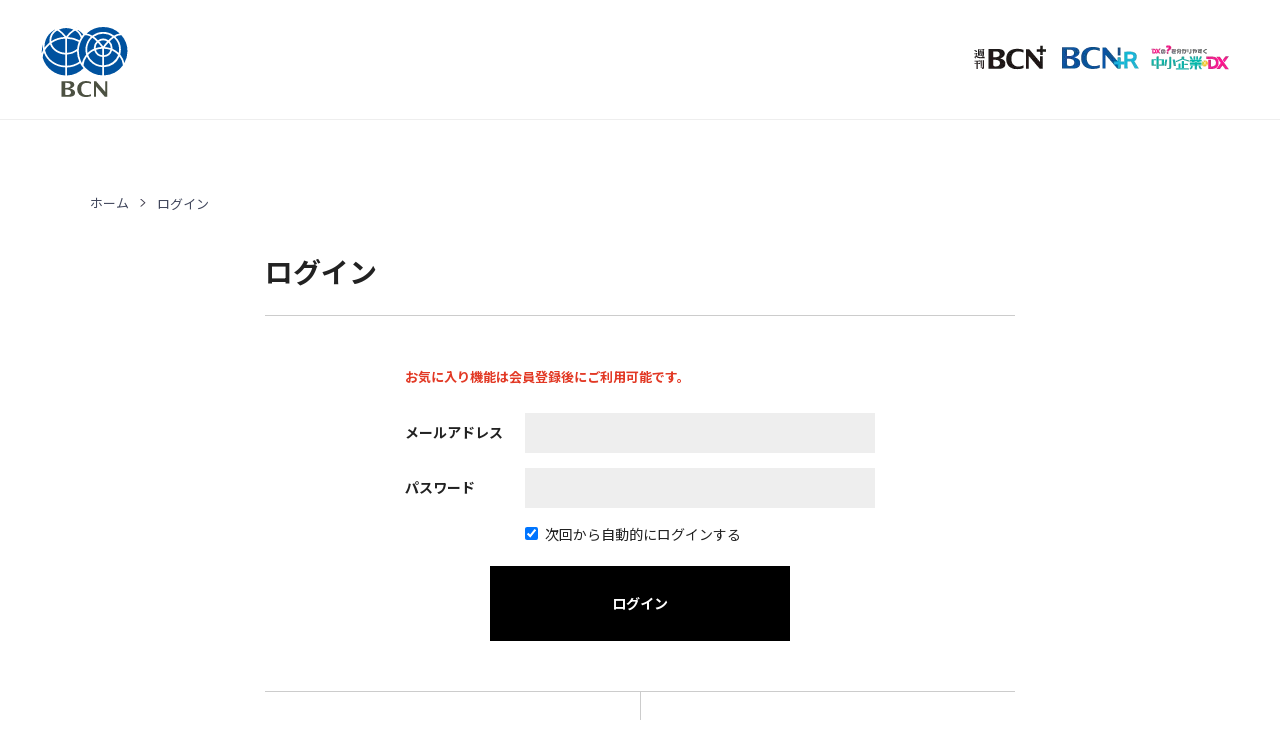

--- FILE ---
content_type: text/html; charset=utf-8
request_url: https://www.weeklybcn.com/login/?Return_URL=%2Fjournal%2Fissue%2Fdetail%2F20080320_29248.html&fav_flg=1
body_size: 22304
content:
<!DOCTYPE html>
<html lang="ja">
<head>

<!-- gooad_settings NTTresonant -->
<link rel="preload" href="//adcdn.goo.ne.jp/gads/goo/release/bcnr_data.js" as="script">
<link rel="preload" href="//adcdn.goo.ne.jp/images/js/gads_bcn.js" as="script">
<link rel="preload" href="//securepubads.g.doubleclick.net/tag/js/gpt.js" as="script">
<link rel="stylesheet" href="//adcdn.goo.ne.jp/images/0common/weeklybcn_ad.min.css">
<script type="text/javascript">

(window.googletag) || (window.googletag = {});
googletag.cmd = googletag.cmd || [];
((window.gooad) || (window.gooad = {}));
window['gooad']['render'] = function () { return (!1); };
window['gooad']['isFireGads'] = function () { return (!1); };
!function(a9,a,p,s,t,A,g){if(a[a9])return;function q(c,r){a[a9]._Q.push([c,r]);}a[a9]={init:function(){q("i",arguments);},fetchBids:function(){q("f",arguments);},setDisplayBids:function(){},_Q:[]};}("apstag",window);

</script>
<script type="text/javascript" id="gooad_head_hbdata" src="//adcdn.goo.ne.jp/gads/goo/release/bcnr_data.js"></script>
<script async type="text/javascript" id="gooad_head_gads" src="//adcdn.goo.ne.jp/images/js/gads_bcn.js"></script>
<script async type="text/javascript" id="gooad_head_dfp" src="//securepubads.g.doubleclick.net/tag/js/gpt.js"></script>
<script async type="text/javascript" id="gooad_head_aps" src="//c.amazon-adsystem.com/aax2/apstag.js"></script>
<script async type="text/javascript" id="gooad_head_smarttag" src="//adcdn.goo.ne.jp/images/js/smarttag2_bcn.js"></script>
<!-- /gooad_settings NTTresonant -->



<!-- Google Tag Manager -->
<script>(function(w,d,s,l,i){w[l]=w[l]||[];w[l].push({'gtm.start':
new Date().getTime(),event:'gtm.js'});var f=d.getElementsByTagName(s)[0],
j=d.createElement(s),dl=l!='dataLayer'?'&l='+l:'';j.async=true;j.src=
'https://www.googletagmanager.com/gtm.js?id='+i+dl;f.parentNode.insertBefore(j,f);
})(window,document,'script','dataLayer','GTM-PG5LVVC');</script>
<!-- End Google Tag Manager -->


<meta charset="utf-8">
<meta name="viewport" content="width=device-width, initial-scale=1.0">
<title>ログイン - 週刊BCN+</title>


<meta name="keywords" content="パートナービジネス,週刊BCN,IT ニュース,エンタープライズ,ビジネス紙,BCN,オンライン">

<meta name="description" content="週刊BCN+はITビジネスエコシステムを深堀りする情報サイトです。ニュースだけではなく、パートナーマッチングの支援やオピニオンリーダーによるコラム・インタビューを掲載。">
<link rel="home" href="/" title="週刊BCN+" >
<link rel="alternate" media="handheld" href="/login/" >
<meta property="og:title" content="ログイン - 週刊BCN+">
<meta property="og:description" content="週刊BCN+はITビジネスエコシステムを深堀りする情報サイトです。ニュースだけではなく、パートナーマッチングの支援やオピニオンリーダーによるコラム・インタビューを掲載。">
<meta property="og:image" content="https://www.weeklybcn.com/files/user/images/common/og_image.png">
<meta property="og:type" content="website">
<meta property="og:site_name" content="週刊BCN+">
<meta property="og:url" content="https://www.weeklybcn.com/login/">
<meta property="fb:app_id" content="1177334999023483">
<!--Twittercard-->
<meta name="twitter:card" content="summary_large_image" />
<meta name="twitter:site" content="@WeeklyBCN" />
<!--TwittercardEnd-->
<meta name="robots" content="INDEX,FOLLOW">
<meta name="robots" content="NOODP">
<meta name="robots" content="NOYDIR">

<style>
a{color:#222222}html{-webkit-box-sizing:border-box;box-sizing:border-box;overflow-y:scroll;-webkit-text-size-adjust:100%}*,:after,:before{background-repeat:no-repeat;-webkit-box-sizing:inherit;box-sizing:inherit}:after,:before{text-decoration:inherit;vertical-align:inherit}*{padding:0;margin:0}audio:not([controls]){display:none;height:0}hr{overflow:visible}article,aside,details,figcaption,figure,footer,header,main,menu,nav,section,summary{display:block}summary{display:list-item}small{font-size:80%}[hidden],template{display:none}abbr[title]{border-bottom:1px dotted;text-decoration:none}a{background-color:transparent;-webkit-text-decoration-skip:objects}a:active,a:hover{outline-width:0}code,kbd,pre,samp{font-family:monospace,monospace}b,strong{font-weight:bolder}dfn{font-style:italic}mark{background-color:#ff0;color:#000}sub,sup{font-size:75%;line-height:0;position:relative;vertical-align:baseline}sub{bottom:-0.25em}sup{top:-0.5em}input{border-radius:0}[role=button],[type=button],[type=reset],[type=submit],button{cursor:pointer}[disabled]{cursor:default}[type=number]{width:auto}[type=search]{-webkit-appearance:textfield}[type=search]::-webkit-search-cancel-button,[type=search]::-webkit-search-decoration{-webkit-appearance:none}textarea{overflow:auto;resize:vertical}button,input,optgroup,select,textarea{font:inherit}optgroup{font-weight:700}button{overflow:visible}[type=button]::-moz-focus-inner,[type=reset]::-moz-focus-inner,[type=submit]::-moz-focus-inner,button::-moz-focus-inner{border-style:0;padding:0}[type=button]::-moz-focus-inner,[type=reset]::-moz-focus-inner,[type=submit]::-moz-focus-inner,button:-moz-focusring{outline:1px dotted ButtonText}[type=reset],[type=submit],button,html [type=button]{-webkit-appearance:button}button,select{text-transform:none}button,input,select,textarea{background-color:transparent;border-style:none;color:inherit}select{-moz-appearance:none;-webkit-appearance:none}select::-ms-expand{display:none}select::-ms-value{color:currentColor}legend{border:0;color:inherit;display:table;max-width:100%;white-space:normal}::-webkit-file-upload-button{-webkit-appearance:button;font:inherit}[type=search]{-webkit-appearance:textfield;outline-offset:-2px}img{border-style:none}progress{vertical-align:baseline}svg:not(:root){overflow:hidden}audio,canvas,progress,video{display:inline-block}@media screen{[hidden~=screen]{display:inherit}[hidden~=screen]:not(:active):not(:focus):not(:target){position:absolute!important;clip:rect(0 0 0 0)!important}}[aria-busy=true]{cursor:progress}[aria-controls]{cursor:pointer}[aria-disabled]{cursor:default}::-moz-selection{background-color:#b3d4fc;color:#000;text-shadow:none}::selection{background-color:#b3d4fc;color:#000;text-shadow:none}html{font-size:100%;letter-spacing:0.22em}html.wf-active{visibility:visible;opacity:1}body{font-family:"Noto Sans JP",sans-serif,apple-system,blinkMacSystemFont,"Helvetica Neue","Segoe UI",YuGothicM,YuGothic,Meiryo,Arial,Helvetica,"Yu Gothic Medium","ヒラギノ角ゴ Pro W3",sans-serif;line-height:1.5;color:#222222;font-weight:400;letter-spacing:0;overflow:auto}@media screen and (max-width:768px){body{font-size:0.875rem}}@media screen and (max-width:576px){body{font-size:0.75rem}}body.fixed{width:100%;position:fixed;overflow:hidden}.max-extend{max-width:1920px;margin:0 auto}.max-extend-inner{max-width:1366px;width:1180px;margin:0 auto}.content-extend{max-width:1190px;width:90%;margin:0 auto}.poppins,.poppins-arrow:after,.sidebar .bcn-cover .link:after,.sidebar .free-register:after,.sidebar .side-seminar .content .seminar-new:after{font-family:"Poppins",sans-serif;font-weight:300}.number-font,.sidebar .access-ranking .panel-group .panel li a .num,.sidebar .popular-content .panel-group .panel li a .num,.sidebar .popular-content .panel-group .panel-popular li a .num{font-family:"Arial Unicode MS","Helvetica"}.wrapper{padding:0 4%}.content-wrapper{padding:0 5%}h1,h2,h3,h4,h5,h6{font-size:2rem;font-weight:700}@media screen and (max-width:768px){h1,h2,h3,h4,h5,h6{font-size:1.5rem}}@media screen and (max-width:576px){h1,h2,h3,h4,h5,h6{font-size:1.25rem}}b{font-weight:700}p{line-height:1;font-size:1rem}@media screen and (max-width:768px){p{font-size:0.875rem}}@media screen and (max-width:576px){p{font-size:0.75rem}}.flex-reverse{-webkit-box-orient:horizontal;-webkit-box-direction:reverse;-ms-flex-direction:row-reverse;flex-direction:row-reverse}a{text-decoration:none}img{max-width:100%}button{background-color:transparent;border:none;cursor:pointer;outline:none;padding:0;-webkit-appearance:none;-moz-appearance:none;appearance:none}.sp-br{display:none}@media screen and (max-width:768px){.sp-br{display:block}}.pc-show{display:block}@media screen and (max-width:768px){.pc-show{display:none}}.l-show{display:none}@media screen and (max-width:1280px){.l-show{display:block}}.sp-show{display:none}@media screen and (max-width:768px){.sp-show{display:block}}.sp-xs-none{display:none}@media screen and (max-width:768px){.sp-xs-none{display:block}}@media screen and (max-width:576px){.sp-xs-none{display:none}}.sp-xs-show{display:none}@media screen and (max-width:576px){.sp-xs-show{display:block}}.xs-show{display:none}@media screen and (max-width:576px){.xs-show{display:block}}.xs-none{display:block}@media screen and (max-width:576px){.xs-none{display:none}}ul{list-style:none}select{-webkit-appearance:revert;-moz-appearance:revert;appearance:revert}table{border-collapse:collapse;width:100%;text-align:left}@media screen and (max-width:576px){table td,table th{font-size:0.875rem}}ol{padding-left:20px}ul{list-style:none}.back-inherit{background-color:inherit!important}.text-align-center{text-align:center}.mr-right{margin-right:4%}.flex{display:-webkit-box;display:-ms-flexbox;display:flex}@media screen and (max-width:768px){.flex{display:block}}.flex-warp{-ms-flex-wrap:wrap;flex-wrap:wrap}.flex-as{display:-webkit-box;display:-ms-flexbox;display:flex}.justify-between{-webkit-box-pack:justify;-ms-flex-pack:justify;justify-content:space-between}.justify-end{-webkit-box-pack:end;-ms-flex-pack:end;justify-content:end}.justify-around{-ms-flex-pack:distribute;justify-content:space-around}.justify-center{-webkit-box-pack:center;-ms-flex-pack:center;justify-content:center}.align-center{-webkit-box-align:center;-ms-flex-align:center;align-items:center}.no-warp{white-space:nowrap}.pointer{cursor:pointer}.fc-white{color:#ffffff}.triangle-bottom{margin:48px auto;width:0;height:0;border-left:250px solid transparent;border-right:250px solid transparent;border-top:64px solid #222222}@media screen and (max-width:576px){.triangle-bottom{border-left:150px solid transparent;border-right:150px solid transparent;border-top:50px solid #222222}}.vertical-font{-ms-writing-mode:tb-rl;-webkit-writing-mode:vertical-rl;writing-mode:vertical-rl}.position-right{text-align:right}.position-left{text-align:left}.medium{font-weight:500}.semi-bold{font-weight:600}.bold{font-weight:700}.d-inline{display:inline-block}.dropdown__item-link,.panList li a,.sidebar .access-ranking .panel-group .panel li a,.sidebar .bcn-cover .img-link,.sidebar .bcn-cover .link,.sidebar .contract-link,.sidebar .free-register,.sidebar .image-content,.sidebar .popular-content .panel-group .panel li a,.sidebar .popular-content .panel-group .panel-popular li a,.sidebar .side-bnr,.sidebar .side-pr,.sidebar .side-seminar .content .information-register,.sidebar .side-seminar .content .seminar-new,.sidebar .side-seminar.seminar-search .content .submit,.sidebar .supply-link,.special-sidebar .section-content .inner-flex,.text-hover,header .nav-bar .nav-content .header-bottom .inner-content .sns-list a,header .nav-bar .nav-content .header-top .inner-content .logo-content a,header .nav-bar .nav-content .header-top .inner-content .right-content li a{-webkit-transition:0.5s;transition:0.5s}.dropdown__item-link:hover,.panList li a:hover,.sidebar .access-ranking .panel-group .panel li a:hover,.sidebar .bcn-cover .img-link:hover,.sidebar .bcn-cover .link:hover,.sidebar .contract-link:hover,.sidebar .free-register:hover,.sidebar .image-content:hover,.sidebar .popular-content .panel-group .panel li a:hover,.sidebar .popular-content .panel-group .panel-popular li a:hover,.sidebar .side-bnr:hover,.sidebar .side-pr:hover,.sidebar .side-seminar .content .information-register:hover,.sidebar .side-seminar .content .seminar-new:hover,.sidebar .side-seminar.seminar-search .content .submit:hover,.sidebar .supply-link:hover,.special-sidebar .section-content .inner-flex:hover,.text-hover:hover,header .nav-bar .nav-content .header-bottom .inner-content .sns-list a:hover,header .nav-bar .nav-content .header-top .inner-content .logo-content a:hover,header .nav-bar .nav-content .header-top .inner-content .right-content li a:hover{opacity:0.5}header{width:100%;height:123px}@media screen and (max-width:768px){header{height:101px}}header .nav-bar{width:100%;position:fixed;top:0;z-index:1000;-webkit-transition:0.5s;transition:0.5s}header .nav-bar.is_fixed{position:fixed;top:0;width:100vw;z-index:1000;overflow:auto}@media screen and (max-width:768px){header .nav-bar.is_fixed{overflow:auto}}header .nav-bar .nav-content{margin:auto;position:relative}header .nav-bar .nav-content .header-top{background-color:#F5F5F5;width:100%;min-width:1180px;height:63px}@media screen and (max-width:768px){header .nav-bar .nav-content .header-top{min-width:inherit}}header .nav-bar .nav-content .header-top .inner-content{padding:11px 93px 10px 24px;max-width:1366px;display:-webkit-box;display:-ms-flexbox;display:flex;-webkit-box-align:center;-ms-flex-align:center;align-items:center;margin:auto;position:relative}@media screen and (max-width:768px){header .nav-bar .nav-content .header-top .inner-content{padding:14px 80px 14px 17px}}header .nav-bar .nav-content .header-top .inner-content .logo-content{width:305px}@media screen and (max-width:768px){header .nav-bar .nav-content .header-top .inner-content .logo-content{width:105px}}header .nav-bar .nav-content .header-top .inner-content .logo-content a{display:block}header .nav-bar .nav-content .header-top .inner-content .logo-content img{display:block;width:100%;-o-object-fit:cover;object-fit:cover}header .nav-bar .nav-content .header-top .inner-content .logo-content img.pc{display:block}@media screen and (max-width:768px){header .nav-bar .nav-content .header-top .inner-content .logo-content img.pc{display:none}}header .nav-bar .nav-content .header-top .inner-content .logo-content img.sp{display:none}@media screen and (max-width:768px){header .nav-bar .nav-content .header-top .inner-content .logo-content img.sp{display:block}}header .nav-bar .nav-content .header-top .inner-content .logo-content p{margin-left:24px;width:calc(100% - 139px)}header .nav-bar .nav-content .header-top .inner-content .logo-content p img{width:75%;-o-object-fit:cover;object-fit:cover}@media screen and (max-width:768px){header .nav-bar .nav-content .header-top .inner-content .logo-content p{display:none}}header .nav-bar .nav-content .header-top .inner-content .right-content{width:calc(100% - 375px);display:-webkit-box;display:-ms-flexbox;display:flex;-webkit-box-pack:end;-ms-flex-pack:end;justify-content:flex-end;-webkit-box-align:center;-ms-flex-align:center;align-items:center}@media screen and (max-width:768px){header .nav-bar .nav-content .header-top .inner-content .right-content{width:calc(100% - 105px);-webkit-box-pack:end;-ms-flex-pack:end;justify-content:flex-end}}header .nav-bar .nav-content .header-top .inner-content .right-content li{margin-left:27px}@media screen and (max-width:768px){header .nav-bar .nav-content .header-top .inner-content .right-content li{margin-left:23px}}@media screen and (max-width:768px){header .nav-bar .nav-content .header-top .inner-content .right-content li.mypage{display:none}}@media screen and (max-width:768px){header .nav-bar .nav-content .header-top .inner-content .right-content li.logout{display:none}}header .nav-bar .nav-content .header-top .inner-content .right-content li a{display:-webkit-box;display:-ms-flexbox;display:flex;-webkit-box-orient:vertical;-webkit-box-direction:normal;-ms-flex-direction:column;flex-direction:column;-webkit-box-align:center;-ms-flex-align:center;align-items:center;-webkit-box-pack:justify;-ms-flex-pack:justify;justify-content:space-between}header .nav-bar .nav-content .header-top .inner-content .right-content li a img{-o-object-fit:cover;object-fit:cover}@media screen and (max-width:768px){header .nav-bar .nav-content .header-top .inner-content .right-content li a img.register{width:18px}}@media screen and (max-width:768px){header .nav-bar .nav-content .header-top .inner-content .right-content li a img.login{width:10px}}header .nav-bar .nav-content .header-top .inner-content .right-content li a p{font-size:0.875rem;font-weight:500;margin-top:3px;color:#1F1F28}@media screen and (max-width:768px){header .nav-bar .nav-content .header-top .inner-content .right-content li a p{font-size:0.75rem}}@media screen and (max-width:576px){header .nav-bar .nav-content .header-top .inner-content .right-content li a p{font-size:0.625rem}}@media screen and (max-width:768px){header .nav-bar .nav-content .header-top .inner-content .right-content li.form-list{display:none}}header .nav-bar .nav-content .header-top .inner-content .right-content li.form-list .flex{display:-webkit-box;display:-ms-flexbox;display:flex;width:190px;height:30px;border:1px solid #CCCCCC;border-radius:6px}header .nav-bar .nav-content .header-top .inner-content .right-content li.form-list .flex .search-text{width:160px;background-color:#ffffff;height:30px;padding-left:6px;border-top-left-radius:6px;border-bottom-left-radius:6px;font-size:1rem}header .nav-bar .nav-content .header-top .inner-content .right-content li.form-list .flex .search-text::-webkit-input-placeholder{color:#777777;font-size:0.875rem}header .nav-bar .nav-content .header-top .inner-content .right-content li.form-list .flex .search-text::-moz-placeholder{color:#777777;font-size:0.875rem}header .nav-bar .nav-content .header-top .inner-content .right-content li.form-list .flex .search-text:-ms-input-placeholder{color:#777777;font-size:0.875rem}header .nav-bar .nav-content .header-top .inner-content .right-content li.form-list .flex .search-text::-ms-input-placeholder{color:#777777;font-size:0.875rem}header .nav-bar .nav-content .header-top .inner-content .right-content li.form-list .flex .search-text::placeholder{color:#777777;font-size:0.875rem}header .nav-bar .nav-content .header-top .inner-content .right-content li.form-list .flex .submit-btn{display:block;background-color:#41475C;position:relative;width:30px;height:30px;cursor:pointer;border-top-right-radius:6px;border-bottom-right-radius:6px}header .nav-bar .nav-content .header-top .inner-content .right-content li.form-list .flex .submit-btn:after{content:"";position:absolute;top:50%;left:50%;transform:translate(-50%,-50%);-webkit-transform:translate(-50%,-50%);-ms-transform:translate(-50%,-50%);width:15px;height:15px;background-repeat:no-repeat;background-size:contain;background-position:center center;background-image:url("/files/user/assets/img/common/header/search.png")}header .nav-bar .nav-content .header-top .inner-content .right-content li.sp-form{display:none}@media screen and (max-width:768px){header .nav-bar .nav-content .header-top .inner-content .right-content li.sp-form{display:block;width:19px;margin:0;margin-left:23px}header .nav-bar .nav-content .header-top .inner-content .right-content li.sp-form button{width:100%;display:block}header .nav-bar .nav-content .header-top .inner-content .right-content li.sp-form img{display:block;width:100%}}header .nav-bar .nav-content .sp-form-content{display:none;-webkit-transition:1s ease;transition:1s ease;width:100%;background:#41475C;opacity:0.97;-webkit-box-shadow:0 2px 10px rgba(0,0,0,0.3);box-shadow:0 2px 10px rgba(0,0,0,0.3);overflow:hidden;position:absolute;top:55px;left:0;padding:15px}header .nav-bar .nav-content .sp-form-content.is-open{display:block;z-index:100}header .nav-bar .nav-content .sp-form-content.is-open .flex{display:-webkit-box;display:-ms-flexbox;display:flex;margin:auto;width:225px;height:32px;border:1px solid #CCCCCC;border-radius:8px}header .nav-bar .nav-content .sp-form-content.is-open .flex .search-text{width:195px;background-color:#ffffff;height:30px;padding-left:6px;border-top-left-radius:6px;border-bottom-left-radius:6px;font-size:0.875rem}header .nav-bar .nav-content .sp-form-content.is-open .flex .search-text::-webkit-input-placeholder{color:#777777;font-size:0.875rem}header .nav-bar .nav-content .sp-form-content.is-open .flex .search-text::-moz-placeholder{color:#777777;font-size:0.875rem}header .nav-bar .nav-content .sp-form-content.is-open .flex .search-text:-ms-input-placeholder{color:#777777;font-size:0.875rem}header .nav-bar .nav-content .sp-form-content.is-open .flex .search-text::-ms-input-placeholder{color:#777777;font-size:0.875rem}header .nav-bar .nav-content .sp-form-content.is-open .flex .search-text::placeholder{color:#777777;font-size:0.875rem}header .nav-bar .nav-content .sp-form-content.is-open .flex .submit-btn{display:block;background-color:#41475C;position:relative;width:30px;height:30px;cursor:pointer;border-top-right-radius:6px;border-bottom-right-radius:6px}header .nav-bar .nav-content .sp-form-content.is-open .flex .submit-btn:after{content:"";position:absolute;top:50%;left:50%;transform:translate(-50%,-50%);-webkit-transform:translate(-50%,-50%);-ms-transform:translate(-50%,-50%);width:15px;height:15px;background-repeat:no-repeat;background-size:contain;background-position:center center;background-image:url("/files/user/assets/img/common/header/search.png")}header .nav-bar .nav-content .header-bottom{background-color:#1F1F28;width:100%;position:relative;min-width:1180px;overflow:inherit}@media screen and (max-width:768px){header .nav-bar .nav-content .header-bottom{min-width:inherit;height:54px;padding-left:16px;padding-right:16px}}header .nav-bar .nav-content .header-bottom .inner-content{display:-webkit-box;display:-ms-flexbox;display:flex;-webkit-box-align:center;-ms-flex-align:center;align-items:center;max-width:1180px;margin:auto;width:100%;padding:16px 0px;position:relative;width:auto;visibility:hidden}@media screen and (max-width:768px){header .nav-bar .nav-content .header-bottom .inner-content{font-size:0.875rem;padding:0px;-webkit-box-align:center;-ms-flex-align:center;align-items:center;-webkit-box-pack:inherit;-ms-flex-pack:inherit;justify-content:inherit}}header .nav-bar .nav-content .header-bottom .inner-content .list{width:auto!important}header .nav-bar .nav-content .header-bottom .inner-content .list.left-space{margin-left:54px}@media screen and (max-width:768px){header .nav-bar .nav-content .header-bottom .inner-content .list.left-space.first{margin-left:32px}}@media screen and (max-width:768px){header .nav-bar .nav-content .header-bottom .inner-content .list.left-space{margin-left:23px;display:-webkit-box;display:-ms-flexbox;display:flex;-webkit-box-align:center;-ms-flex-align:center;align-items:center}}header .nav-bar .nav-content .header-bottom .inner-content .list a{color:#ffffff;font-weight:500;position:relative}header .nav-bar .nav-content .header-bottom .inner-content .list a:hover:before{content:"";position:absolute;width:100%;height:2px;background-color:#ffffff;left:0;bottom:-8px}@media screen and (max-width:768px){header .nav-bar .nav-content .header-bottom .inner-content .list a:hover:before{display:none}}header .nav-bar .nav-content .header-bottom .inner-content .sns-list{display:-webkit-box;display:-ms-flexbox;display:flex;-webkit-box-align:center;-ms-flex-align:center;align-items:center;-webkit-box-pack:justify;-ms-flex-pack:justify;justify-content:space-around;width:100px}header .nav-bar .nav-content .header-bottom .inner-content .sns-list li{display:block;margin-top:2px}header .nav-bar .nav-content .header-bottom .inner-content .sns-list a{display:inline-block}header .nav-bar .nav-content .header-bottom .inner-content .sns-list a:before{display:none}header .nav-bar .nav-content .header-bottom .inner-content .sns-list a img{margin-top:2px}header .nav-bar .nav-content .header-bottom .inner-content.is_show{visibility:visible}@-webkit-keyframes menuFadein{0%{opacity:0}to{opacity:1}}@keyframes menuFadein{0%{opacity:0}to{opacity:1}}.toggle-hamburger{display:block;cursor:pointer;width:63px;height:63px;padding:20px 14px;position:absolute;top:0px;right:0px;z-index:10;background:#41475C}.toggle-hamburger.footer-toggle{width:50px;height:50px;padding:14px 10px}.toggle-hamburger span{position:relative;display:block}.toggle-hamburger span:before{position:absolute;content:"";width:100%;height:3px;background-color:#D1D1D1;top:0px;left:0;border-radius:6px;-webkit-transform:translateY(0) rotate(0);transform:translateY(0) rotate(0);-webkit-transition:all 0.3s;transition:all 0.3s}.toggle-hamburger span:nth-of-type(2):before{-webkit-transform:translateY(10px);transform:translateY(10px)}.toggle-hamburger span:nth-of-type(3):before{-webkit-transform:translateY(20px);transform:translateY(20px);opacity:1;font-size:0.75rem;color:#ffffff;text-align:center}.close-btn{position:absolute;width:63px;height:63px;padding:20px 14px;position:absolute;top:0px;right:0px;z-index:120}.close-btn span{position:relative;display:block}.close-btn span:before{position:absolute;content:"";width:100%;height:3px;background-color:#D1D1D1;top:0px;left:0;border-radius:6px;-webkit-transform:translateY(0) rotate(0);transform:translateY(0) rotate(0);-webkit-transition:all 0.3s;transition:all 0.3s}.close-btn span:first-of-type:before{-webkit-transform:rotate(-45deg);transform:rotate(-45deg)}.close-btn span:nth-of-type(2):before{width:100%;-webkit-transform:rotate(45deg) translateY(0);transform:rotate(45deg) translateY(0)}.dropdown__btn{display:block;color:#ffffff;font-weight:500;position:relative;padding-right:20px}@media screen and (max-width:768px){.dropdown__btn{padding-right:18px}}.dropdown__btn:after{content:"";width:0;height:0;border-left:5px solid transparent;border-right:5px solid transparent;border-top:6px solid #ffffff;position:absolute;top:56%;transform:translateY(-50%);-webkit-transform:translateY(-50%);-ms-transform:translateY(-50%);right:0px}.dropdown__btn.is-open:after{top:52%;border-top:inherit;border-left:5px solid transparent;border-right:5px solid transparent;border-bottom:6px solid #ffffff}.dropdown__body.is-open{z-index:100;padding-top:59px;padding-bottom:59px;opacity:1;line-height:1.5;visibility:visible;-webkit-transition:line-height 0.4s ease-out,opacity 0.6s linear 0.1s,visibility 0.6s linear 0.1s;transition:line-height 0.4s ease-out,opacity 0.6s linear 0.1s,visibility 0.6s linear 0.1s}@media screen and (max-width:768px){.dropdown__body.is-open{min-width:inherit;padding-top:40px;padding-bottom:40px}}@media screen and (max-width:576px){.UpMove .dropdown__body .scroll{max-height:calc(100vh - 54px - 49px - 80px)}}.dropdown__body{max-width:1180px;min-width:1060px;background:rgba(65,71,92,0.97);-webkit-box-shadow:0 2px 10px rgba(0,0,0,0.3);box-shadow:0 2px 10px rgba(0,0,0,0.3);overflow:hidden;position:absolute;padding:0px;-webkit-transition:padding 0.3s ease-out;transition:padding 0.3s ease-out;line-height:0;opacity:0;visibility:hidden;-webkit-transition:padding-top 0.3s ease-out,padding-bottom 0.3s ease-out,line-height 0.4s ease-out,opacity 0.1s linear,visibility 0.1s linear;transition:padding-top 0.3s ease-out,padding-bottom 0.3s ease-out,line-height 0.4s ease-out,opacity 0.1s linear,visibility 0.1s linear;padding-left:60px;padding-right:60px;top:43px}@media screen and (max-width:1180px){.dropdown__body{padding-left:20px;padding-right:20px;min-width:1140px}}@media screen and (max-width:768px){.dropdown__body{min-width:inherit;width:100vw;padding-left:0px;padding-right:0px;top:54px;left:-16px}}@media screen and (max-width:576px){.dropdown__body .scroll{height:100%;overflow:auto;position:relative;max-height:calc(100vh - 54px - 63px - 80px)}}.dropdown__list{display:-ms-grid;display:grid;row-gap:42px;-webkit-column-gap:50px;-moz-column-gap:50px;column-gap:50px;-ms-grid-columns:1fr 50px 1fr 50px 1fr;grid-template-columns:repeat(3,1fr)}@media screen and (max-width:768px){.dropdown__list{width:90%;margin:auto;-ms-grid-columns:1fr 24px 1fr;grid-template-columns:repeat(2,1fr);-webkit-column-gap:24px;-moz-column-gap:24px;column-gap:24px;row-gap:30px}}.dropdown__item-link{display:block;color:white}.dropdown__item-link:before{display:none}.dropdown__item-link .title{font-weight:700;font-size:1.25rem;padding-left:30px;position:relative}@media screen and (max-width:768px){.dropdown__item-link .title{padding-left:24px;font-size:0.8125rem}}.dropdown__item-link .title:after{content:"";width:8px;height:8px;border:0;border-bottom:solid 2px #ffffff;border-right:solid 2px #ffffff;position:absolute;top:6px;left:0px;-webkit-transform:rotate(-45deg);transform:rotate(-45deg)}@media screen and (max-width:768px){.dropdown__item-link .title:after{width:6px;height:6px;top:3px}}.dropdown__item-link .text{font-size:0.875rem;line-height:23px;margin-top:12px}@media screen and (max-width:768px){.dropdown__item-link .text{font-size:0.6875rem}}@media screen and (max-width:768px){.moderate{display:-webkit-box;display:-ms-flexbox;display:flex;-webkit-box-align:center;-ms-flex-align:center;align-items:center;height:100%}}#nav-bar.UpMove{-webkit-animation:UpAnime 0.5s forwards;animation:UpAnime 0.5s forwards}@-webkit-keyframes UpAnime{0%{-webkit-transform:translateY(0);transform:translateY(0)}to{-webkit-transform:translateY(-63px);transform:translateY(-63px)}}@keyframes UpAnime{0%{-webkit-transform:translateY(0);transform:translateY(0)}to{-webkit-transform:translateY(-63px);transform:translateY(-63px)}}#nav-bar.DownMove{-webkit-animation:DownAnime 0.5s forwards;animation:DownAnime 0.5s forwards}@-webkit-keyframes DownAnime{0%{-webkit-transform:translateY(-63px);transform:translateY(-63px)}to{-webkit-transform:translateY(0);transform:translateY(0)}}@keyframes DownAnime{0%{-webkit-transform:translateY(-63px);transform:translateY(-63px)}to{-webkit-transform:translateY(0);transform:translateY(0)}}.panList{max-width:1180px;width:100%;min-width:1180px;margin:20px auto 0}@media screen and (max-width:768px){.panList{min-width:inherit;padding:0 20px}}.panList li{margin-right:8px;display:inline}.panList li a{font-size:0.8125rem;color:#41475C;display:inline;vertical-align:middle;margin-bottom:3px}@media screen and (max-width:768px){.panList li a{font-size:0.75rem}}.panList li p{font-size:0.8125rem;color:#41475C;vertical-align:middle;display:inline}@media screen and (max-width:768px){.panList li p{font-size:0.75rem}}.panList li.arrow{display:inline;vertical-align:middle}.panList li.arrow img{vertical-align:middle;margin-top:-3px}.common-lower-content{margin-top:30px}@media screen and (max-width:768px){.common-lower-content{margin-top:20px;padding:0 20px}}.two-colum{display:-webkit-box;display:-ms-flexbox;display:flex;-webkit-box-align:start;-ms-flex-align:start;align-items:flex-start;max-width:1180px;width:100%;min-width:1180px;margin:40px auto 0}@media screen and (max-width:768px){.two-colum{-webkit-box-orient:vertical;-webkit-box-direction:normal;-ms-flex-direction:column;flex-direction:column;min-width:inherit;margin:auto}}.two-colum.lower-content{margin:0 auto}.two-colum.one-colum{display:block}.two-colum.one-colum .main-content{width:100%}.two-colum.special-detail{-ms-flex-wrap:wrap;flex-wrap:wrap}.two-colum.special-detail .main-content{-webkit-box-ordinal-group:2;-ms-flex-order:1;order:1}.two-colum.special-detail .sidebar{-webkit-box-ordinal-group:3;-ms-flex-order:2;order:2}@media screen and (max-width:768px){.two-colum.special-detail .sidebar{-webkit-box-ordinal-group:4;-ms-flex-order:3;order:3}}.main-content{width:calc(100% - 330px)}@media screen and (max-width:768px){.main-content{width:100%}}.global-arrow:after{content:"";width:10px;height:10px;border:0;border-bottom:solid 2px #ffffff;border-right:solid 2px #ffffff;position:absolute;top:12px;right:0px;-webkit-transform:rotate(-45deg);transform:rotate(-45deg)}.poppins-arrow:after,.sidebar .bcn-cover .link:after,.sidebar .free-register:after,.sidebar .side-seminar .content .seminar-new:after{content:">";position:absolute;top:50%;transform:translateY(-50%);-webkit-transform:translateY(-50%);-ms-transform:translateY(-50%)}.pc-bnr{display:block}@media screen and (max-width:768px){.pc-bnr{display:none}}.sidebar{width:300px;margin-left:30px}@media screen and (max-width:768px){.sidebar{width:100%;margin:auto;padding:0 20px}}.sidebar .mt-space{margin-top:25px}.sidebar .side-bnr{display:block;width:100%}@media screen and (max-width:768px){.sidebar .side-bnr{max-width:400px;margin-left:auto;margin-right:auto}}.sidebar .side-bnr img{width:100%;-o-object-fit:cover;object-fit:cover}.sidebar .side-pr{display:block;width:100%;height:100%;background-repeat:no-repeat;background-size:cover;background-position:center center;background-image:url("/files/user/assets/img/top/sidebar/sidebar02-back.png");padding:20px 12px;cursor:pointer}.sidebar .side-pr p{font-size:1rem;font-weight:500;color:#ffffff}.sidebar .side-pr p.space{margin-top:12px}.sidebar .free-register{display:block;position:relative;border:1px solid #CCCCCC;padding:18px 0 18px 36px}.sidebar .free-register:before{content:"";position:absolute;height:100%;width:17px;top:0;left:0;background:#222222}.sidebar .free-register:after{right:29px;font-size:1.875rem;color:#222222}.sidebar .free-register img{width:95px;display:block}.sidebar .free-register p{margin-top:4px;font-size:1.25rem;font-weight:500;color:#222222}.sidebar .bcn-cover{background-color:#EFF2F7;padding:17px;max-width:400px;margin-left:auto;margin-right:auto}.sidebar .bcn-cover .img-link{display:block;width:100%}.sidebar .bcn-cover .img-link img{-o-object-fit:cover;object-fit:cover;width:100%}.sidebar .bcn-cover p{text-align:center}.sidebar .bcn-cover .title{font-size:1.125rem;font-weight:700;margin-top:9px}@media screen and (max-width:768px){.sidebar .bcn-cover .title{font-size:1.25rem}}.sidebar .bcn-cover .time{font-size:0.875rem;font-weight:700;margin-top:10px}@media screen and (max-width:768px){.sidebar .bcn-cover .time{font-size:0.9375rem}}.sidebar .bcn-cover .label{padding:5px;width:166px;font-size:0.75rem;background-color:#222222;color:#ffffff;font-weight:500;margin:8px auto 0}@media screen and (max-width:768px){.sidebar .bcn-cover .label{font-size:0.8125rem}}.sidebar .bcn-cover .description{font-size:0.875rem;margin-top:6px;line-height:21px}@media screen and (max-width:768px){.sidebar .bcn-cover .description{margin-top:10px}}.sidebar .bcn-cover .link{display:block;border:1px solid #222222;background-color:#ffffff;color:#222222;font-size:1rem;text-align:center;width:100%;position:relative;padding:10px 0;margin-top:10px;font-weight:700}@media screen and (max-width:768px){.sidebar .bcn-cover .link{font-size:1.125rem}}.sidebar .bcn-cover .link:after{font-size:1.875rem;color:#222222;right:13px}@media screen and (max-width:768px){.sidebar .bcn-cover .link:after{right:15px;font-size:2.125rem;top:51%}}.sidebar .access-ranking,.sidebar .popular-content{}.sidebar .access-ranking .title-block,.sidebar .popular-content .title-block{display:-webkit-box;display:-ms-flexbox;display:flex;-webkit-box-align:stretch;-ms-flex-align:stretch;align-items:stretch;border-bottom:1px solid #CCCCCC}.sidebar .access-ranking .title-block .title,.sidebar .popular-content .title-block .title{width:185px;font-size:1rem;color:#ffffff;text-align:center;font-weight:700;padding:12px 10px;background:#1F1F28}@media screen and (max-width:768px){.sidebar .access-ranking .title-block .title,.sidebar .popular-content .title-block .title{width:62%;font-size:1.25rem;padding:10px 10px}}@media screen and (max-width:400px){.sidebar .access-ranking .title-block .title,.sidebar .popular-content .title-block .title{width:206px}}.sidebar .access-ranking .title-block .tab-group,.sidebar .popular-content .title-block .tab-group{width:calc(100% - 185px);display:-webkit-box;display:-ms-flexbox;display:flex;-webkit-box-align:center;-ms-flex-align:center;align-items:center;position:relative}@media screen and (max-width:768px){.sidebar .access-ranking .title-block .tab-group,.sidebar .popular-content .title-block .tab-group{width:38%}}@media screen and (max-width:400px){.sidebar .access-ranking .title-block .tab-group,.sidebar .popular-content .title-block .tab-group{width:calc(100% - 206px)}}.sidebar .access-ranking .title-block .tab-group:before,.sidebar .popular-content .title-block .tab-group:before{content:"";position:absolute;width:1px;height:40%;background-color:#CCCCCC;top:50%;left:50%;transform:translate(-50%,-50%);-webkit-transform:translate(-50%,-50%);-ms-transform:translate(-50%,-50%)}.sidebar .access-ranking .title-block .tab-group .tab,.sidebar .popular-content .title-block .tab-group .tab{width:50%;cursor:pointer;color:#A0A0A0;font-size:1.125rem;text-align:center;position:relative}@media screen and (max-width:768px){.sidebar .access-ranking .title-block .tab-group .tab,.sidebar .popular-content .title-block .tab-group .tab{font-size:1.25rem}}.sidebar .access-ranking .title-block .tab-group .tab:hover,.sidebar .popular-content .title-block .tab-group .tab:hover{opacity:0.7}.sidebar .access-ranking .title-block .tab-group .tab.is-active,.sidebar .popular-content .title-block .tab-group .tab.is-active{border-bottom:#222222;color:#222222;font-weight:700;cursor:inherit}.sidebar .access-ranking .title-block .tab-group .tab.is-active:after,.sidebar .popular-content .title-block .tab-group .tab.is-active:after{content:"";position:absolute;width:70%;height:2px;background-color:#222222;bottom:-6px;left:50%;transform:translateX(-50%);-webkit-transform:translateX(-50%);-ms-transform:translateX(-50%)}.sidebar .access-ranking .title-block .tab-group .tab.is-active:hover,.sidebar .popular-content .title-block .tab-group .tab.is-active:hover{opacity:1}.sidebar .access-ranking .panel-group .panel,.sidebar .popular-content .panel-group .panel{display:none}.sidebar .access-ranking .panel-group .panel li,.sidebar .popular-content .panel-group .panel li{width:100%;border-bottom:1px solid #CCCCCC}.sidebar .access-ranking .panel-group .panel li.border-bottom-none,.sidebar .popular-content .panel-group .panel li.border-bottom-none{border-bottom:inherit}.sidebar .access-ranking .panel-group .panel li a,.sidebar .popular-content .panel-group .panel li a{display:-webkit-box;display:-ms-flexbox;display:flex;-webkit-box-align:stretch;-ms-flex-align:stretch;align-items:stretch}.sidebar .access-ranking .panel-group .panel li a .num,.sidebar .popular-content .panel-group .panel li a .num{height:80px;font-size:1.5rem;color:#ffffff;width:40px;background:#41475C;text-align:center;display:-webkit-box;display:-ms-flexbox;display:flex;-webkit-box-align:center;-ms-flex-align:center;align-items:center;-webkit-box-pack:center;-ms-flex-pack:center;justify-content:center}@media screen and (max-width:768px){.sidebar .access-ranking .panel-group .panel li a .num,.sidebar .popular-content .panel-group .panel li a .num{height:80px}}@media screen and (max-width:576px){.sidebar .access-ranking .panel-group .panel li a .num,.sidebar .popular-content .panel-group .panel li a .num{height:80px}}.sidebar .access-ranking .panel-group .panel li a .num span,.sidebar .popular-content .panel-group .panel li a .num span{display:block}.sidebar .access-ranking .panel-group .panel li a .text,.sidebar .popular-content .panel-group .panel li a .text{width:calc(100% - 40px);padding:16px 0 16px 16px;font-size:0.875rem;line-height:23px;color:#222222;display:-webkit-box;display:-ms-flexbox;display:flex;-webkit-box-align:center;-ms-flex-align:center;align-items:center;-webkit-box-pack:start;-ms-flex-pack:start;justify-content:flex-start}@media screen and (max-width:768px){.sidebar .access-ranking .panel-group .panel li a .text,.sidebar .popular-content .panel-group .panel li a .text{padding:10px 0 10px 20px;font-size:0.8125rem;line-height:20px}}.sidebar .access-ranking .panel-group .panel li a .text span,.sidebar .popular-content .panel-group .panel li a .text span{display:block;overflow:hidden;display:-webkit-box;-webkit-box-orient:vertical;-webkit-line-clamp:2}.sidebar .access-ranking .panel-group .panel li:nth-child(n+4) a .num,.sidebar .popular-content .panel-group .panel li:nth-child(n+4) a .num{background:#EFF2F7;color:#222222}.sidebar .access-ranking .panel-group .panel li ul,.sidebar .popular-content .panel-group .panel li ul{margin:19px auto 0;width:265px}@media screen and (max-width:768px){.sidebar .access-ranking .panel-group .panel li ul,.sidebar .popular-content .panel-group .panel li ul{margin:20px auto 0;width:285px}}.sidebar .access-ranking .panel-group .panel li ul li,.sidebar .popular-content .panel-group .panel li ul li{font-size:0.875rem;font-weight:400;border-bottom:inherit;margin-top:8px}@media screen and (max-width:768px){.sidebar .access-ranking .panel-group .panel li ul li,.sidebar .popular-content .panel-group .panel li ul li{font-size:0.9375rem;margin-top:6px}}.sidebar .access-ranking .panel-group .panel li ul li a,.sidebar .popular-content .panel-group .panel li ul li a{display:block;color:#222222}.sidebar .access-ranking .panel-group .panel li ul li a:hover,.sidebar .popular-content .panel-group .panel li ul li a:hover{text-decoration:underline}.sidebar .access-ranking .panel-group .panel.is-show,.sidebar .popular-content .panel-group .panel.is-show{display:block}.sidebar .supply-link{display:block;width:100%}.sidebar .supply-link img{width:100%;-o-object-fit:cover;object-fit:cover}.sidebar .popular-content{}.sidebar .popular-content .title-block{display:-webkit-box;display:-ms-flexbox;display:flex;-webkit-box-align:stretch;-ms-flex-align:stretch;align-items:stretch;border-bottom:1px solid #CCCCCC}.sidebar .popular-content .title-block .title{width:185px;font-size:1rem;color:#ffffff;text-align:center;font-weight:700;padding:12px 10px;background:#1F1F28}@media screen and (max-width:768px){.sidebar .popular-content .title-block .title{width:62%;font-size:1.25rem;padding:10px 10px}}@media screen and (max-width:400px){.sidebar .popular-content .title-block .title{width:206px}}.sidebar .popular-content .title-block .tab-group{width:calc(100% - 185px);display:-webkit-box;display:-ms-flexbox;display:flex;-webkit-box-align:center;-ms-flex-align:center;align-items:center;position:relative}@media screen and (max-width:768px){.sidebar .popular-content .title-block .tab-group{width:38%}}@media screen and (max-width:400px){.sidebar .popular-content .title-block .tab-group{width:calc(100% - 206px)}}.sidebar .popular-content .title-block .tab-group:before{content:"";position:absolute;width:1px;height:40%;background-color:#CCCCCC;top:50%;left:50%;transform:translate(-50%,-50%);-webkit-transform:translate(-50%,-50%);-ms-transform:translate(-50%,-50%)}.sidebar .popular-content .title-block .tab-group .tabPopular{width:50%;cursor:pointer;color:#A0A0A0;font-size:1.125rem;text-align:center;position:relative}@media screen and (max-width:768px){.sidebar .popular-content .title-block .tab-group .tabPopular{font-size:1.25rem}}.sidebar .popular-content .title-block .tab-group .tabPopular:hover{opacity:0.7}.sidebar .popular-content .title-block .tab-group .tabPopular.is-popularActive{border-bottom:#222222;color:#222222;font-weight:700;cursor:inherit}.sidebar .popular-content .title-block .tab-group .tabPopular.is-popularActive:after{content:"";position:absolute;width:70%;height:2px;background-color:#222222;bottom:-6px;left:50%;transform:translateX(-50%);-webkit-transform:translateX(-50%);-ms-transform:translateX(-50%)}.sidebar .popular-content .title-block .tab-group .tabPopular.is-popularActive:hover{opacity:1}.sidebar .popular-content .panel-group .panel-popular{display:none}.sidebar .popular-content .panel-group .panel-popular li{width:100%;border-bottom:1px solid #CCCCCC}.sidebar .popular-content .panel-group .panel-popular li.border-bottom-none{border-bottom:inherit}.sidebar .popular-content .panel-group .panel-popular li a{display:-webkit-box;display:-ms-flexbox;display:flex;-webkit-box-align:stretch;-ms-flex-align:stretch;align-items:stretch}.sidebar .popular-content .panel-group .panel-popular li a .num{height:80px;font-size:1.5rem;color:#ffffff;width:40px;background:#41475C;text-align:center;display:-webkit-box;display:-ms-flexbox;display:flex;-webkit-box-align:center;-ms-flex-align:center;align-items:center;-webkit-box-pack:center;-ms-flex-pack:center;justify-content:center}@media screen and (max-width:768px){.sidebar .popular-content .panel-group .panel-popular li a .num{height:80px}}@media screen and (max-width:576px){.sidebar .popular-content .panel-group .panel-popular li a .num{height:80px}}.sidebar .popular-content .panel-group .panel-popular li a .num span{display:block}.sidebar .popular-content .panel-group .panel-popular li a .text{width:calc(100% - 40px);padding:16px 0 16px 16px;font-size:0.875rem;line-height:23px;color:#222222;display:-webkit-box;display:-ms-flexbox;display:flex;-webkit-box-align:center;-ms-flex-align:center;align-items:center;-webkit-box-pack:start;-ms-flex-pack:start;justify-content:flex-start}@media screen and (max-width:768px){.sidebar .popular-content .panel-group .panel-popular li a .text{padding:10px 0 10px 20px;font-size:0.8125rem;line-height:20px}}.sidebar .popular-content .panel-group .panel-popular li a .text span{display:block;overflow:hidden;display:-webkit-box;-webkit-box-orient:vertical;-webkit-line-clamp:2}.sidebar .popular-content .panel-group .panel-popular li:nth-child(n+4) a .num{background:#EFF2F7;color:#222222}.sidebar .popular-content .panel-group .panel-popular li ul{margin:19px auto 0;width:265px}.sidebar .popular-content .panel-group .panel-popular li ul li{font-size:0.875rem;font-weight:400;border-bottom:inherit;margin-top:8px}.sidebar .popular-content .panel-group .panel-popular li ul li a{display:block;color:#222222}.sidebar .popular-content .panel-group .panel-popular li ul li a:hover{text-decoration:underline}.sidebar .popular-content .panel-group .panel-popular.is-popularShow{display:block}.sidebar .contract-link{display:block;width:100%}.sidebar .contract-link img{width:100%;-o-object-fit:cover;object-fit:cover}.sidebar .facebook-content{width:100%;height:350px}@media screen and (max-width:768px){.sidebar .facebook-content{height:375px;max-width:350px;margin-left:auto;margin-right:auto}}.sidebar .facebook-content .fb-page{width:100%;height:100%}.sidebar .facebook-content .fb-page span{width:100%!important;height:100%!important}.sidebar .facebook-content .fb-page span iframe{width:100%!important;height:100%!important}.sidebar .image-content{display:block;width:100%}.sidebar .image-content img{width:100%;-o-object-fit:cover;object-fit:cover}.sidebar .side-seminar{width:100%}.sidebar .side-seminar .title{font-size:1.25rem;color:#ffffff;text-align:center;font-weight:700;padding:16px 0;background-color:#41475C}@media screen and (max-width:768px){.sidebar .side-seminar .title{font-size:1rem;padding:14px 0}}.sidebar .side-seminar .content{padding:30px 20px;border-left:2px solid #CCCCCC;border-right:2px solid #CCCCCC;border-bottom:2px solid #CCCCCC;background:#ffffff}@media screen and (max-width:768px){.sidebar .side-seminar .content{padding:20px 16px}}.sidebar .side-seminar .content .inner-title{font-size:1.125rem;color:#41475C;text-align:center;font-weight:700;line-height:24px}@media screen and (max-width:768px){.sidebar .side-seminar .content .inner-title{font-size:0.9375rem}}.sidebar .side-seminar .content .inner-title span{font-size:1rem;display:block}@media screen and (max-width:768px){.sidebar .side-seminar .content .inner-title span{font-size:0.875rem}}.sidebar .side-seminar .content .text{font-size:0.875rem;line-height:20px;margin-top:11px}.sidebar .side-seminar .content .information-register{padding:13px 0;color:#ffffff;background:#41475C;color:#ffffff;text-align:center;display:block;border-radius:6px;width:100%;margin-top:20px}@media screen and (max-width:768px){.sidebar .side-seminar .content .information-register{font-size:0.875rem}}.sidebar .side-seminar .content .seminar-new{margin:11px auto 0;display:block;position:relative;width:160px;color:#41475C;font-size:0.875rem;font-weight:500;padding-right:8px}.sidebar .side-seminar .content .seminar-new span{text-decoration:underline}.sidebar .side-seminar .content .seminar-new:after{font-size:1.375rem;color:#41475C;right:5px;top:55%}@media screen and (max-width:768px){.sidebar .side-seminar .content .seminar-new:after{font-size:1.25rem;right:-11px;padding-right:11px}}@media screen and (max-width:768px){.sidebar .side-seminar.seminar-register{margin-top:30px}}.sidebar .side-seminar.seminar-search{margin-top:25px;margin-bottom:25px}.sidebar .side-seminar.seminar-search .content{border-left:2px solid #41475C;border-right:2px solid #41475C;border-bottom:2px solid #41475C}.sidebar .side-seminar.seminar-search .content .keyWord-title{font-size:0.875rem;font-weight:500;color:#41475C;margin-top:12px}.sidebar .side-seminar.seminar-search .content .keyWord-input{width:100%;border:1px solid #CCCCCC;border-radius:3px;height:36px;font-size:1rem;margin-top:8px;padding-left:8px}.sidebar .side-seminar.seminar-search .content .select-flex{display:-webkit-box;display:-ms-flexbox;display:flex;-webkit-box-align:center;-ms-flex-align:center;align-items:center}.sidebar .side-seminar.seminar-search .content .select-flex.space{margin-top:16px}.sidebar .side-seminar.seminar-search .content .select-flex .select-title{font-size:0.875rem;font-weight:500;color:#41475C;width:42px;text-align:right}.sidebar .side-seminar.seminar-search .content .select-flex .inner{border:1px solid #CCCCCC;border-radius:3px;height:36px;position:relative;display:-webkit-box;display:-ms-flexbox;display:flex;margin-left:18px;width:calc(100% - 60px)}.sidebar .side-seminar.seminar-search .content .select-flex .inner.hold{width:calc(100% - 96px)}.sidebar .side-seminar.seminar-search .content .select-flex .inner.area{width:calc(100% - 96px)}.sidebar .side-seminar.seminar-search .content .select-flex .inner.radio{border:inherit}.sidebar .side-seminar.seminar-search .content .select-flex .inner.radio label{display:-webkit-box;display:-ms-flexbox;display:flex;-webkit-box-align:center;-ms-flex-align:center;align-items:center}.sidebar .side-seminar.seminar-search .content .select-flex .inner.radio label.rightBlock{margin-left:18px}.sidebar .side-seminar.seminar-search .content .select-flex .inner.radio input{margin-right:8px}.sidebar .side-seminar.seminar-search .content .select-flex .inner.radio .labelText{font-size:0.875rem;color:#41475C;font-weight:700}.sidebar .side-seminar.seminar-search .content .select-flex .inner select{width:100%;padding-left:9px;font-size:0.75rem;height:36px;-webkit-appearance:none;-moz-appearance:none;appearance:none;color:#777777}.sidebar .side-seminar.seminar-search .content .select-flex .inner select::-webkit-input-placeholder{color:#777777}.sidebar .side-seminar.seminar-search .content .select-flex .inner select::-moz-placeholder{color:#777777}.sidebar .side-seminar.seminar-search .content .select-flex .inner select:-ms-input-placeholder{color:#777777}.sidebar .side-seminar.seminar-search .content .select-flex .inner select::-ms-input-placeholder{color:#777777}.sidebar .side-seminar.seminar-search .content .select-flex .inner select::placeholder{color:#777777}.sidebar .side-seminar.seminar-search .content .select-flex .inner .arrowBtn{display:block;width:36px;height:35px;background:#41475C;position:absolute;border-top-right-radius:3px;border-bottom-right-radius:3px;pointer-events:none;right:0;top:0}.sidebar .side-seminar.seminar-search .content .select-flex .inner .arrowBtn span{position:relative;display:block;width:100%;height:100%}.sidebar .side-seminar.seminar-search .content .select-flex .inner .arrowBtn span:after{content:"";position:absolute;top:50%;left:50%;transform:translate(-50%,-50%);-webkit-transform:translate(-50%,-50%);-ms-transform:translate(-50%,-50%);width:15px;height:15px;background-repeat:no-repeat;background-size:contain;background-position:center center;background-image:url("/files/user/assets/img/seminar/arrowBottom.png")}.sidebar .side-seminar.seminar-search .content .submit{margin:20px auto 0;display:-webkit-box;display:-ms-flexbox;display:flex;-webkit-box-align:center;-ms-flex-align:center;align-items:center;-webkit-box-pack:center;-ms-flex-pack:center;justify-content:center;background-color:#41475C;border-radius:6px;width:100%;padding:11px 0}.sidebar .side-seminar.seminar-search .content .submit .searchIcon{width:18px;display:block}.sidebar .side-seminar.seminar-search .content .submit .searchIcon img{width:100%;-o-object-fit:cover;object-fit:cover;margin-top:6px}.sidebar .side-seminar.seminar-search .content .submit .btnText{font-size:1rem;color:#ffffff;font-weight:500;margin-left:8px}.special-sidebar{margin-top:50px;width:300px;margin-left:30px}@media screen and (max-width:768px){.special-sidebar{width:100%;margin:auto;margin-top:30px;padding:0 20px}}.special-sidebar .section-title{font-size:0.875rem;line-height:20px;background-color:#1F1F28;color:#ffffff;padding:3px 15px}.special-sidebar .section-title:nth-child(n+2){margin-top:30px}.special-sidebar .section-content{background-color:#EFF2F7;padding:20px 12px 24px}.special-sidebar .section-content li{padding-top:20px;padding-bottom:20px;border-bottom:1px solid #CCCCCC}.special-sidebar .section-content li:first-of-type{padding-top:0}.special-sidebar .section-content li:last-of-type{padding-bottom:0;border-bottom:inherit}.special-sidebar .section-content .inner-flex{display:-webkit-box;display:-ms-flexbox;display:flex;-webkit-box-align:start;-ms-flex-align:start;align-items:flex-start;-webkit-box-pack:justify;-ms-flex-pack:justify;justify-content:space-between}.special-sidebar .section-content .inner-flex .text{width:48.3%}.special-sidebar .section-content .inner-flex .text p{font-size:0.875rem;line-height:23px;color:#222222;overflow:hidden;display:-webkit-box;-webkit-box-orient:vertical;-webkit-line-clamp:4}.special-sidebar .section-content .inner-flex .img{width:45.4%}.special-sidebar .section-content .inner-flex .img img{display:block;width:100%;-o-object-fit:cover;object-fit:cover}.sp-banar{display:none}@media screen and (max-width:768px){.sp-banar{display:block;max-width:300px;margin:20px auto 0}}
</style>
<link rel="stylesheet" href="https://d1gt4pceznpvut.cloudfront.net/files/css/front/user/style.css?v=1757323752">

<!--favicon start-->
<link rel="apple-touch-icon" sizes="180x180" href="https://d1gt4pceznpvut.cloudfront.net/files/user/img/favicon/apple-touch-icon.png?v=1494472794">
<link rel="icon" type="image/png" sizes="32x32" href="https://d1gt4pceznpvut.cloudfront.net/files/user/img/favicon/favicon-32x32.png?v=1494472794">
<link rel="icon" type="image/png" sizes="16x16" href="https://d1gt4pceznpvut.cloudfront.net/files/user/img/favicon/favicon-16x16.png?v=1494472794">
<link rel="manifest" href="/files/user/img/favicon/manifest.json">
<link rel="mask-icon" href="https://d1gt4pceznpvut.cloudfront.net/files/user/img/favicon/safari-pinned-tab.svg?v=1494472795" color="#5bbad5">
<link rel="shortcut icon" href="https://d1gt4pceznpvut.cloudfront.net/files/user/img/favicon/favicon.ico?v=1494472794">
<meta name="msapplication-config" content="https://d1gt4pceznpvut.cloudfront.net/files/user/img/favicon/browserconfig.xml?v=1494472794">
<meta name="theme-color" content="#ffffff">
<!--favicon end-->

<link rel="canonical" href="https://www.weeklybcn.com/login/" >

<script src="//www.google.com/jsapi"></script>
<script type="text/javascript" src="https://d1gt4pceznpvut.cloudfront.net/js/default.v2.js?v=1723001133"></script>

<meta name="author" content="週刊BCN＋">
  <!-- Legacy files ====== -->
  <link rel="stylesheet" href="https://d1gt4pceznpvut.cloudfront.net/files/user/css/font-awesome.min.css?v=1470803279">
  
  <!-- Remake Files -->
  <link rel="stylesheet" href="https://d1gt4pceznpvut.cloudfront.net/files/css/front/user/legacy/parts.css?v=1754011000" type="text/css" media="screen,print">
  <link rel="stylesheet" href="https://d1gt4pceznpvut.cloudfront.net/files/css/front/user/legacy/customize.css?v=1757396956" type="text/css" media="screen,print">
  <link rel="stylesheet" href="https://d1gt4pceznpvut.cloudfront.net/files/css/front/user/legacy/sp_common.css?v=1754011000">
  <link rel="stylesheet" href="https://d1gt4pceznpvut.cloudfront.net/files/css/front/user/legacy/sp_style.css?v=1754011000">
  <link rel="stylesheet" href="https://d1gt4pceznpvut.cloudfront.net/files/css/front/user/legacy/sp_connect.css?v=1754011000">
  <link rel="stylesheet" href="https://d1gt4pceznpvut.cloudfront.net/files/css/front/user/legacy/dx/style_sp.css?v=1754011000">
  <link rel="stylesheet" href="https://d1gt4pceznpvut.cloudfront.net/files/css/front/user/legacy/dx/style_pc.css?v=1754011000">
  <!-- // Remake Files -->

    
    <link rel="stylesheet" href="https://d1gt4pceznpvut.cloudfront.net/files/user/css/member/style_pc.css?v=1629250248">
    

  <!-- Page CSS -->
  <link rel="stylesheet" href="https://d1gt4pceznpvut.cloudfront.net/files/css/front/user/legacy/member/style.css?v=1754011000">
  <!-- // Page CSS -->
<!--Bing Webmaster tool--><meta name="msvalidate.01" content="C840647FAEEE299CD3BBF6AAEC848356" />

<script async src="https://www.googletagmanager.com/gtag/js?id=G-6DVFH31RLG"></script>

<script>
    window.dataLayer = window.dataLayer || [];
    function gtag(){dataLayer.push(arguments);}
    gtag('js', new Date());
    gtag('config', 'G-6DVFH31RLG',{"page_module":"login","main_module_id":0,"page_sysnm":"login","group_id":""});
</script>

</head>





<body class="media_sp">
<!-- Google Tag Manager (noscript) -->
  <noscript><iframe src="https://www.googletagmanager.com/ns.html?id=GTM-PG5LVVC"
  height="0" width="0" style="display:none;visibility:hidden"></iframe></noscript>
  <!-- End Google Tag Manager (noscript) -->

  <!-- userブラウザ確認用 -->
    <script>
   var ua=navigator.userAgent,media;ua.indexOf("iPad")>-1||ua.indexOf("Macintosh")>-1&&"ontouchend"in document?(media="tab",ua.indexOf("Android")>0?os="android":os="ios",document.documentElement.classList.remove("media_sp"),document.body.classList.remove("media_sp"),document.body.classList.add("media_tab")):ua.indexOf("iPhone")>0||ua.indexOf("iPod")>0||ua.indexOf("Android")>0&&ua.indexOf("Mobile")>0?(media="sp",ua.indexOf("iPhone")>0?os="ios":os="android"):ua.indexOf("iPad")>0||ua.indexOf("Android")>0?(media="tab",document.documentElement.classList.remove("media_sp"),document.body.classList.remove("media_sp"),document.documentElement.classList.add("media_tab"),document.body.classList.add("media_tab")):(media="pc",document.documentElement.classList.remove("media_sp"),document.body.classList.remove("media_sp"),document.body.classList.add("media_pc"));
  </script>

<header class="header--member">
    <div class="header--member__upper cfx">
    <div class="header--member__left">
            <img src="https://d1gt4pceznpvut.cloudfront.net/files/user/dx/images/bcn_logo.svg?v=1629250413" alt="BCN ロゴ" loading="lazy">
    </div>
    <div class="header--member__right">
            <a href="https://www.weeklybcn.com/"><img src="https://d1gt4pceznpvut.cloudfront.net/files/rcms_conv_webp/files/user/dx/images/weekly_60.png_1701378007.webp?v=1733940749" alt="週刊BCN+ ロゴ" loading="lazy" style="padding: 45px 10px 0px 0px;"></a>
            <a href="https://www.bcnretail.com/"><img src="https://d1gt4pceznpvut.cloudfront.net/files/rcms_conv_webp/files/user/dx/images/bcnr_60.png_1701378007.webp?v=1733940749" alt="BCN+R ロゴ" loading="lazy" style="padding: 45px 10px 0px 0px;"></a>
            <a href="https://chusho-dx.bcnretail.com/"><img src="https://d1gt4pceznpvut.cloudfront.net/files/rcms_conv_webp/files/user/dx/images/dx_60.png_1701378007.webp?v=1733940749" alt="中小企業×DX　ロゴ" loading="lazy" style="padding: 45px 10px 0px 0px;"></a>
    </div>
    <!--<div class="header--member__right">
                    <a href="https://www.weeklybcn.com/remind/" class="header--member__btn remind">パスワード再設定</a>
            <a href="https://www.weeklybcn.com/entry/" class="header--member__btn entry">新規登録</a>
            <a href="https://www.weeklybcn.com/login/" class="header--member__btn login">ログイン</a>
            </div>-->
    </div>
</header>


<div class="singleColumn pageMainContent legacy-layout-style">

        <ul class="panList">
                                          <li><a href="https://www.weeklybcn.com/">ホーム</a></li>
              <li class="arrow"><img src="https://d1gt4pceznpvut.cloudfront.net/files/rcms_conv_webp/files/user/assets/img/common/panList.png_1660728919.webp?v=1733940478" alt="" loading="lazy"></li>
                                                  <li>
              <p>ログイン</p>
            </li>
                      </ul>
  


        

    <div class="section-member section-form member-login">
        <h2 class="page-title">ログイン</h2>

        <form class="form-login" method="post" action="/direct/login/login/">
            <input type="hidden" name="Retrun_URL" value="/journal/issue/detail/20080320_29248.html">
            <input type="hidden" name="_lang" value="ja">
            <input type="hidden" name="Retrun_Err_URL" value="/login/?err=1&Return_URL=%2Fjournal%2Fissue%2Fdetail%2F20080320_29248.html">
            <input type="hidden" name="Retrun_a_name" value="login1000152">
            <input type="hidden" name="subflg" value="1">

                            <div class="error-message">
                    <p class="error-title">お気に入り機能は会員登録後にご利用可能です。</p>
                </div>
            
            <div class="form-group">
                <div class="form-heading"><label for="login_input_email" >メールアドレス</label></div>
                <div class="form-contents">
                    <input type="text" class="form-input" id="login_input_email" name="email" value="" >
                </div>
            </div>
            <div class="form-group">
                <div class="form-heading"><label for="login_input_password">パスワード</label></div>
                <div class="form-contents">
                    <input type="password" class="form-input" id="login_input_password" name="password" value="" ><br>
                </div>
            </div>
            <div class="form-group">
                <div class="form-heading"></div>
                <div class="form-contents">
                    <div class="checkbox"><label for="login_save"><input name="login_save" id="login_save" value="1" checked="checked" type="checkbox">次回から自動的にログインする</label></div>
                </div>
            </div>
            <div class="submit-container">
                <input class="form-button" type="submit" value="ログイン">
            </div>
        </form>

        <div class="parts-reminder-register">
            <div class="reminder">
                <p class="lead">パスワードをお忘れの方は下記のページからパスワードの再設定を行ってください。</p>
                <a href="https://www.weeklybcn.com/remind/" class="btn">パスワード再設定</a>
            </div>
            <div class="register">
                <p class="lead">会員登録をされていない場合は、下記のページから会員登録を行ってください。</p>
                                                                    <a href="https://www.weeklybcn.com/entry/" class="btn">新規会員登録</a>
                                            </div>
        </div>

    </div>









</div>
<footer class="footer footer--member">
    <div class="footer__middle">
		<ul class="footer__menu">
			<li class="footer__menu__row">
				<div class="footer_logo_list">
					<a href="https://www.weeklybcn.com/" class="footer_logo_list_item">
						<img src="https://d1gt4pceznpvut.cloudfront.net/files/rcms_conv_webp/files/user/dx/images/weekly_newlogo_01.png_1677272409.webp?v=1733940749" loading="lazy" alt="">
					</a>
					<a rel="noopener" href="https://www.bcnretail.com/" target="_blank" class="footer_logo_list_item">
						<img src="https://d1gt4pceznpvut.cloudfront.net/files/rcms_conv_webp/files/user/dx/images/retail_newlogo_01.png_1677272409.webp?v=1733940749" loading="lazy" alt="">
					</a>
					<a rel="noopener" href="https://chusho-dx.bcnretail.com/" target="_blank" class="footer_logo_list_item">
						<img src="https://d1gt4pceznpvut.cloudfront.net/files/rcms_conv_webp/files/user/dx/images/dx_newlogo_01.png_1701378007.webp?v=1733940749" loading="lazy" alt="">
					</a>
				</div>
				<div class="footer__menu__title">運営会社について</div>
				<ul class="footer__menu__list">
                    <li class="footer__menu__item"><a rel="noopener" href="https://www.bcn.co.jp/" target="_blank">株式会社BCN</a></li>
                    <li class="footer__menu__item"><a rel="noopener" href="https://www.bcn.co.jp/intro/" target="_blank">媒体資料</a></li>
                    <li class="footer__menu__item"><a rel="noopener" href="https://www.bcn.co.jp/about/" target="_blank">会社概要</a></li>
                    <li class="footer__menu__item"><a rel="noopener" href="https://www.bcn.co.jp/about/policy/" target="_blank">個人情報保護ポリシー</a></li>
				</ul>
			</li>
		</ul>
	</div>
	<div class="footer__lower">
	    <div class="footer__lower__inner">
    		<div class="footer__copyright">
    			<span class="footer__copyright__copy">Copyright &copy; 2016 BCN Inc. All Rights Reserved.</span>
    			<p class="footer__copyright__text">
    				記事本文および記事中の画像・グラフ等の無断転載を禁じます。<br>
    				また、各記事の内容は執筆時のものです。現在とは異なる可能性がありますが、ご了承ください。
    			</p>
    		</div>
    		<div class="footer__pmark">
    			<a href="https://privacymark.jp/" target="_new"><img src="https://d1gt4pceznpvut.cloudfront.net/files/rcms_conv_webp/files/user/images/common/footer-pmark.png_1702414806.webp?v=1733940749" loading="lazy" alt=""></a>
    		</div>
    	</div>
	</div>
</footer>

  <!--slick.css-->
  <style>
  .slick-slider{position:relative;display:block;box-sizing:border-box;-webkit-user-select:none;-moz-user-select:none;-ms-user-select:none;user-select:none;-webkit-touch-callout:none;-khtml-user-select:none;-ms-touch-action:pan-y;touch-action:pan-y;-webkit-tap-highlight-color:transparent}.slick-list{position:relative;display:block;overflow:hidden;margin:0;padding:0}.slick-list:focus{outline:0}.slick-list.dragging{cursor:pointer;cursor:hand}.slick-slider .slick-list,.slick-slider .slick-track{-webkit-transform:translate3d(0,0,0);-moz-transform:translate3d(0,0,0);-ms-transform:translate3d(0,0,0);-o-transform:translate3d(0,0,0);transform:translate3d(0,0,0)}.slick-track{position:relative;top:0;left:0;display:block;margin-left:auto;margin-right:auto}.slick-track:after,.slick-track:before{display:table;content:''}.slick-track:after{clear:both}.slick-loading .slick-track{visibility:hidden}.slick-slide{display:none;float:left;height:100%;min-height:1px}[dir=rtl] .slick-slide{float:right}.slick-slide img{display:block}.slick-slide.slick-loading img{display:none}.slick-slide.dragging img{pointer-events:none}.slick-initialized .slick-slide{display:block}.slick-loading .slick-slide{visibility:hidden}.slick-vertical .slick-slide{display:block;height:auto;border:1px solid transparent}.slick-arrow.slick-hidden{display:none}.slick-next,.slick-prev{font-size:0;line-height:0;position:absolute;top:50%;display:block;width:20px;height:20px;padding:0;-webkit-transform:translate(0,-50%);-ms-transform:translate(0,-50%);transform:translate(0,-50%);cursor:pointer;color:transparent;border:none;outline:0;background:0 0}.slick-next:focus,.slick-next:hover,.slick-prev:focus,.slick-prev:hover{color:transparent;outline:0;background:0 0}.slick-next:focus:before,.slick-next:hover:before,.slick-prev:focus:before,.slick-prev:hover:before{opacity:1}.slick-next.slick-disabled:before,.slick-prev.slick-disabled:before{opacity:.25}.slick-next:before,.slick-prev:before{font-family:slick;font-size:20px;line-height:1;opacity:.75;color:#fff;-webkit-font-smoothing:antialiased;-moz-osx-font-smoothing:grayscale}.slick-prev{left:-25px}[dir=rtl] .slick-prev{right:-25px;left:auto}.slick-prev:before{content:'←'}[dir=rtl] .slick-prev:before{content:'→'}.slick-next{right:-25px}[dir=rtl] .slick-next{right:auto;left:-25px}.slick-next:before{content:'→'}[dir=rtl] .slick-next:before{content:'←'}.slick-dotted.slick-slider{margin-bottom:30px}.slick-dots{position:absolute;bottom:-25px;display:block;width:100%;padding:0;margin:0;list-style:none;text-align:center}.slick-dots li{position:relative;display:inline-block;width:20px;height:20px;margin:0 5px;padding:0;cursor:pointer}.slick-dots li button{font-size:0;line-height:0;display:block;width:20px;height:20px;padding:5px;cursor:pointer;color:transparent;border:0;outline:0;background:0 0}.slick-dots li button:focus,.slick-dots li button:hover{outline:0}.slick-dots li button:focus:before,.slick-dots li button:hover:before{opacity:1}.slick-dots li button:before{font-family:slick;font-size:6px;line-height:20px;position:absolute;top:0;left:0;width:20px;height:20px;content:'•';text-align:center;opacity:.25;color:#000;-webkit-font-smoothing:antialiased;-moz-osx-font-smoothing:grayscale}.slick-dots li.slick-active button:before{opacity:.75;color:#000}
  </style>

<!--swiper-bundle.min.css-->
<style>
@font-face{font-family:swiper-icons;src:url('data:application/font-woff;charset=utf-8;base64, [base64]//wADZ2x5ZgAAAywAAADMAAAD2MHtryVoZWFkAAABbAAAADAAAAA2E2+eoWhoZWEAAAGcAAAAHwAAACQC9gDzaG10eAAAAigAAAAZAAAArgJkABFsb2NhAAAC0AAAAFoAAABaFQAUGG1heHAAAAG8AAAAHwAAACAAcABAbmFtZQAAA/gAAAE5AAACXvFdBwlwb3N0AAAFNAAAAGIAAACE5s74hXjaY2BkYGAAYpf5Hu/j+W2+MnAzMYDAzaX6QjD6/4//Bxj5GA8AuRwMYGkAPywL13jaY2BkYGA88P8Agx4j+/8fQDYfA1AEBWgDAIB2BOoAeNpjYGRgYNBh4GdgYgABEMnIABJzYNADCQAACWgAsQB42mNgYfzCOIGBlYGB0YcxjYGBwR1Kf2WQZGhhYGBiYGVmgAFGBiQQkOaawtDAoMBQxXjg/wEGPcYDDA4wNUA2CCgwsAAAO4EL6gAAeNpj2M0gyAACqxgGNWBkZ2D4/wMA+xkDdgAAAHjaY2BgYGaAYBkGRgYQiAHyGMF8FgYHIM3DwMHABGQrMOgyWDLEM1T9/w8UBfEMgLzE////P/5//f/V/xv+r4eaAAeMbAxwIUYmIMHEgKYAYjUcsDAwsLKxc3BycfPw8jEQA/[base64]/uznmfPFBNODM2K7MTQ45YEAZqGP81AmGGcF3iPqOop0r1SPTaTbVkfUe4HXj97wYE+yNwWYxwWu4v1ugWHgo3S1XdZEVqWM7ET0cfnLGxWfkgR42o2PvWrDMBSFj/IHLaF0zKjRgdiVMwScNRAoWUoH78Y2icB/yIY09An6AH2Bdu/UB+yxopYshQiEvnvu0dURgDt8QeC8PDw7Fpji3fEA4z/PEJ6YOB5hKh4dj3EvXhxPqH/SKUY3rJ7srZ4FZnh1PMAtPhwP6fl2PMJMPDgeQ4rY8YT6Gzao0eAEA409DuggmTnFnOcSCiEiLMgxCiTI6Cq5DZUd3Qmp10vO0LaLTd2cjN4fOumlc7lUYbSQcZFkutRG7g6JKZKy0RmdLY680CDnEJ+UMkpFFe1RN7nxdVpXrC4aTtnaurOnYercZg2YVmLN/d/gczfEimrE/fs/bOuq29Zmn8tloORaXgZgGa78yO9/cnXm2BpaGvq25Dv9S4E9+5SIc9PqupJKhYFSSl47+Qcr1mYNAAAAeNptw0cKwkAAAMDZJA8Q7OUJvkLsPfZ6zFVERPy8qHh2YER+3i/BP83vIBLLySsoKimrqKqpa2hp6+jq6RsYGhmbmJqZSy0sraxtbO3sHRydnEMU4uR6yx7JJXveP7WrDycAAAAAAAH//wACeNpjYGRgYOABYhkgZgJCZgZNBkYGLQZtIJsFLMYAAAw3ALgAeNolizEKgDAQBCchRbC2sFER0YD6qVQiBCv/H9ezGI6Z5XBAw8CBK/m5iQQVauVbXLnOrMZv2oLdKFa8Pjuru2hJzGabmOSLzNMzvutpB3N42mNgZGBg4GKQYzBhYMxJLMlj4GBgAYow/P/PAJJhLM6sSoWKfWCAAwDAjgbRAAB42mNgYGBkAIIbCZo5IPrmUn0hGA0AO8EFTQAA');font-weight:400;font-style:normal}:root{--swiper-theme-color:#007aff}.swiper{margin-left:auto;margin-right:auto;position:relative;overflow:hidden;list-style:none;padding:0;z-index:1}.swiper-vertical>.swiper-wrapper{flex-direction:column}.swiper-wrapper{position:relative;width:100%;height:100%;z-index:1;display:flex;transition-property:transform;box-sizing:content-box}.swiper-android .swiper-slide,.swiper-wrapper{transform:translate3d(0px,0,0)}.swiper-pointer-events{touch-action:pan-y}.swiper-pointer-events.swiper-vertical{touch-action:pan-x}.swiper-slide{flex-shrink:0;width:100%;height:100%;position:relative;transition-property:transform}.swiper-slide-invisible-blank{visibility:hidden}.swiper-autoheight,.swiper-autoheight .swiper-slide{height:auto}.swiper-autoheight .swiper-wrapper{align-items:flex-start;transition-property:transform,height}.swiper-backface-hidden .swiper-slide{transform:translateZ(0);-webkit-backface-visibility:hidden;backface-visibility:hidden}.swiper-3d,.swiper-3d.swiper-css-mode .swiper-wrapper{perspective:1200px}.swiper-3d .swiper-cube-shadow,.swiper-3d .swiper-slide,.swiper-3d .swiper-slide-shadow,.swiper-3d .swiper-slide-shadow-bottom,.swiper-3d .swiper-slide-shadow-left,.swiper-3d .swiper-slide-shadow-right,.swiper-3d .swiper-slide-shadow-top,.swiper-3d .swiper-wrapper{transform-style:preserve-3d}.swiper-3d .swiper-slide-shadow,.swiper-3d .swiper-slide-shadow-bottom,.swiper-3d .swiper-slide-shadow-left,.swiper-3d .swiper-slide-shadow-right,.swiper-3d .swiper-slide-shadow-top{position:absolute;left:0;top:0;width:100%;height:100%;pointer-events:none;z-index:10}.swiper-3d .swiper-slide-shadow{background:rgba(0,0,0,.15)}.swiper-3d .swiper-slide-shadow-left{background-image:linear-gradient(to left,rgba(0,0,0,.5),rgba(0,0,0,0))}.swiper-3d .swiper-slide-shadow-right{background-image:linear-gradient(to right,rgba(0,0,0,.5),rgba(0,0,0,0))}.swiper-3d .swiper-slide-shadow-top{background-image:linear-gradient(to top,rgba(0,0,0,.5),rgba(0,0,0,0))}.swiper-3d .swiper-slide-shadow-bottom{background-image:linear-gradient(to bottom,rgba(0,0,0,.5),rgba(0,0,0,0))}.swiper-css-mode>.swiper-wrapper{overflow:auto;scrollbar-width:none;-ms-overflow-style:none}.swiper-css-mode>.swiper-wrapper::-webkit-scrollbar{display:none}.swiper-css-mode>.swiper-wrapper>.swiper-slide{scroll-snap-align:start start}.swiper-horizontal.swiper-css-mode>.swiper-wrapper{scroll-snap-type:x mandatory}.swiper-vertical.swiper-css-mode>.swiper-wrapper{scroll-snap-type:y mandatory}.swiper-centered>.swiper-wrapper::before{content:'';flex-shrink:0;order:9999}.swiper-centered.swiper-horizontal>.swiper-wrapper>.swiper-slide:first-child{margin-inline-start:var(--swiper-centered-offset-before)}.swiper-centered.swiper-horizontal>.swiper-wrapper::before{height:100%;min-height:1px;width:var(--swiper-centered-offset-after)}.swiper-centered.swiper-vertical>.swiper-wrapper>.swiper-slide:first-child{margin-block-start:var(--swiper-centered-offset-before)}.swiper-centered.swiper-vertical>.swiper-wrapper::before{width:100%;min-width:1px;height:var(--swiper-centered-offset-after)}.swiper-centered>.swiper-wrapper>.swiper-slide{scroll-snap-align:center center}.swiper-virtual .swiper-slide{-webkit-backface-visibility:hidden;transform:translateZ(0)}.swiper-virtual.swiper-css-mode .swiper-wrapper::after{content:'';position:absolute;left:0;top:0;pointer-events:none}.swiper-virtual.swiper-css-mode.swiper-horizontal .swiper-wrapper::after{height:1px;width:var(--swiper-virtual-size)}.swiper-virtual.swiper-css-mode.swiper-vertical .swiper-wrapper::after{width:1px;height:var(--swiper-virtual-size)}:root{--swiper-navigation-size:44px}.swiper-button-next,.swiper-button-prev{position:absolute;top:50%;width:calc(var(--swiper-navigation-size)/ 44 * 27);height:var(--swiper-navigation-size);margin-top:calc(0px - (var(--swiper-navigation-size)/ 2));z-index:10;cursor:pointer;display:flex;align-items:center;justify-content:center;color:var(--swiper-navigation-color,var(--swiper-theme-color))}.swiper-button-next.swiper-button-disabled,.swiper-button-prev.swiper-button-disabled{opacity:.35;cursor:auto;pointer-events:none}.swiper-button-next.swiper-button-hidden,.swiper-button-prev.swiper-button-hidden{opacity:0;cursor:auto;pointer-events:none}.swiper-navigation-disabled .swiper-button-next,.swiper-navigation-disabled .swiper-button-prev{display:none!important}.swiper-button-next:after,.swiper-button-prev:after{font-family:swiper-icons;font-size:var(--swiper-navigation-size);text-transform:none!important;letter-spacing:0;font-variant:initial;line-height:1}.swiper-button-prev,.swiper-rtl .swiper-button-next{left:10px;right:auto}.swiper-button-prev:after,.swiper-rtl .swiper-button-next:after{content:'prev'}.swiper-button-next,.swiper-rtl .swiper-button-prev{right:10px;left:auto}.swiper-button-next:after,.swiper-rtl .swiper-button-prev:after{content:'next'}.swiper-button-lock{display:none}.swiper-pagination{position:absolute;text-align:center;transition:.3s opacity;transform:translate3d(0,0,0);z-index:10}.swiper-pagination.swiper-pagination-hidden{opacity:0}.swiper-pagination-disabled>.swiper-pagination,.swiper-pagination.swiper-pagination-disabled{display:none!important}.swiper-horizontal>.swiper-pagination-bullets,.swiper-pagination-bullets.swiper-pagination-horizontal,.swiper-pagination-custom,.swiper-pagination-fraction{bottom:10px;left:0;width:100%}.swiper-pagination-bullets-dynamic{overflow:hidden;font-size:0}.swiper-pagination-bullets-dynamic .swiper-pagination-bullet{transform:scale(.33);position:relative}.swiper-pagination-bullets-dynamic .swiper-pagination-bullet-active{transform:scale(1)}.swiper-pagination-bullets-dynamic .swiper-pagination-bullet-active-main{transform:scale(1)}.swiper-pagination-bullets-dynamic .swiper-pagination-bullet-active-prev{transform:scale(.66)}.swiper-pagination-bullets-dynamic .swiper-pagination-bullet-active-prev-prev{transform:scale(.33)}.swiper-pagination-bullets-dynamic .swiper-pagination-bullet-active-next{transform:scale(.66)}.swiper-pagination-bullets-dynamic .swiper-pagination-bullet-active-next-next{transform:scale(.33)}.swiper-pagination-bullet{width:var(--swiper-pagination-bullet-width,var(--swiper-pagination-bullet-size,8px));height:var(--swiper-pagination-bullet-height,var(--swiper-pagination-bullet-size,8px));display:inline-block;border-radius:50%;background:var(--swiper-pagination-bullet-inactive-color,#000);opacity:var(--swiper-pagination-bullet-inactive-opacity, .2)}button.swiper-pagination-bullet{border:none;margin:0;padding:0;box-shadow:none;-webkit-appearance:none;appearance:none}.swiper-pagination-clickable .swiper-pagination-bullet{cursor:pointer}.swiper-pagination-bullet:only-child{display:none!important}.swiper-pagination-bullet-active{opacity:var(--swiper-pagination-bullet-opacity, 1);background:var(--swiper-pagination-color,var(--swiper-theme-color))}.swiper-pagination-vertical.swiper-pagination-bullets,.swiper-vertical>.swiper-pagination-bullets{right:10px;top:50%;transform:translate3d(0px,-50%,0)}.swiper-pagination-vertical.swiper-pagination-bullets .swiper-pagination-bullet,.swiper-vertical>.swiper-pagination-bullets .swiper-pagination-bullet{margin:var(--swiper-pagination-bullet-vertical-gap,6px) 0;display:block}.swiper-pagination-vertical.swiper-pagination-bullets.swiper-pagination-bullets-dynamic,.swiper-vertical>.swiper-pagination-bullets.swiper-pagination-bullets-dynamic{top:50%;transform:translateY(-50%);width:8px}.swiper-pagination-vertical.swiper-pagination-bullets.swiper-pagination-bullets-dynamic .swiper-pagination-bullet,.swiper-vertical>.swiper-pagination-bullets.swiper-pagination-bullets-dynamic .swiper-pagination-bullet{display:inline-block;transition:.2s transform,.2s top}.swiper-horizontal>.swiper-pagination-bullets .swiper-pagination-bullet,.swiper-pagination-horizontal.swiper-pagination-bullets .swiper-pagination-bullet{margin:0 var(--swiper-pagination-bullet-horizontal-gap,4px)}.swiper-horizontal>.swiper-pagination-bullets.swiper-pagination-bullets-dynamic,.swiper-pagination-horizontal.swiper-pagination-bullets.swiper-pagination-bullets-dynamic{left:50%;transform:translateX(-50%);white-space:nowrap}.swiper-horizontal>.swiper-pagination-bullets.swiper-pagination-bullets-dynamic .swiper-pagination-bullet,.swiper-pagination-horizontal.swiper-pagination-bullets.swiper-pagination-bullets-dynamic .swiper-pagination-bullet{transition:.2s transform,.2s left}.swiper-horizontal.swiper-rtl>.swiper-pagination-bullets-dynamic .swiper-pagination-bullet{transition:.2s transform,.2s right}.swiper-pagination-progressbar{background:rgba(0,0,0,.25);position:absolute}.swiper-pagination-progressbar .swiper-pagination-progressbar-fill{background:var(--swiper-pagination-color,var(--swiper-theme-color));position:absolute;left:0;top:0;width:100%;height:100%;transform:scale(0);transform-origin:left top}.swiper-rtl .swiper-pagination-progressbar .swiper-pagination-progressbar-fill{transform-origin:right top}.swiper-horizontal>.swiper-pagination-progressbar,.swiper-pagination-progressbar.swiper-pagination-horizontal,.swiper-pagination-progressbar.swiper-pagination-vertical.swiper-pagination-progressbar-opposite,.swiper-vertical>.swiper-pagination-progressbar.swiper-pagination-progressbar-opposite{width:100%;height:4px;left:0;top:0}.swiper-horizontal>.swiper-pagination-progressbar.swiper-pagination-progressbar-opposite,.swiper-pagination-progressbar.swiper-pagination-horizontal.swiper-pagination-progressbar-opposite,.swiper-pagination-progressbar.swiper-pagination-vertical,.swiper-vertical>.swiper-pagination-progressbar{width:4px;height:100%;left:0;top:0}.swiper-pagination-lock{display:none}.swiper-scrollbar{border-radius:10px;position:relative;-ms-touch-action:none;background:rgba(0,0,0,.1)}.swiper-scrollbar-disabled>.swiper-scrollbar,.swiper-scrollbar.swiper-scrollbar-disabled{display:none!important}.swiper-horizontal>.swiper-scrollbar,.swiper-scrollbar.swiper-scrollbar-horizontal{position:absolute;left:1%;bottom:3px;z-index:50;height:5px;width:98%}.swiper-scrollbar.swiper-scrollbar-vertical,.swiper-vertical>.swiper-scrollbar{position:absolute;right:3px;top:1%;z-index:50;width:5px;height:98%}.swiper-scrollbar-drag{height:100%;width:100%;position:relative;background:rgba(0,0,0,.5);border-radius:10px;left:0;top:0}.swiper-scrollbar-cursor-drag{cursor:move}.swiper-scrollbar-lock{display:none}.swiper-zoom-container{width:100%;height:100%;display:flex;justify-content:center;align-items:center;text-align:center}.swiper-zoom-container>canvas,.swiper-zoom-container>img,.swiper-zoom-container>svg{max-width:100%;max-height:100%;object-fit:contain}.swiper-slide-zoomed{cursor:move}.swiper-lazy-preloader{width:42px;height:42px;position:absolute;left:50%;top:50%;margin-left:-21px;margin-top:-21px;z-index:10;transform-origin:50%;box-sizing:border-box;border:4px solid var(--swiper-preloader-color,var(--swiper-theme-color));border-radius:50%;border-top-color:transparent}.swiper-watch-progress .swiper-slide-visible .swiper-lazy-preloader,.swiper:not(.swiper-watch-progress) .swiper-lazy-preloader{animation:swiper-preloader-spin 1s infinite linear}.swiper-lazy-preloader-white{--swiper-preloader-color:#fff}.swiper-lazy-preloader-black{--swiper-preloader-color:#000}@keyframes swiper-preloader-spin{0%{transform:rotate(0deg)}100%{transform:rotate(360deg)}}.swiper .swiper-notification{position:absolute;left:0;top:0;pointer-events:none;opacity:0;z-index:-1000}.swiper-free-mode>.swiper-wrapper{transition-timing-function:ease-out;margin:0 auto}.swiper-grid>.swiper-wrapper{flex-wrap:wrap}.swiper-grid-column>.swiper-wrapper{flex-wrap:wrap;flex-direction:column}.swiper-fade.swiper-free-mode .swiper-slide{transition-timing-function:ease-out}.swiper-fade .swiper-slide{pointer-events:none;transition-property:opacity}.swiper-fade .swiper-slide .swiper-slide{pointer-events:none}.swiper-fade .swiper-slide-active,.swiper-fade .swiper-slide-active .swiper-slide-active{pointer-events:auto}.swiper-cube{overflow:visible}.swiper-cube .swiper-slide{pointer-events:none;-webkit-backface-visibility:hidden;backface-visibility:hidden;z-index:1;visibility:hidden;transform-origin:0 0;width:100%;height:100%}.swiper-cube .swiper-slide .swiper-slide{pointer-events:none}.swiper-cube.swiper-rtl .swiper-slide{transform-origin:100% 0}.swiper-cube .swiper-slide-active,.swiper-cube .swiper-slide-active .swiper-slide-active{pointer-events:auto}.swiper-cube .swiper-slide-active,.swiper-cube .swiper-slide-next,.swiper-cube .swiper-slide-next+.swiper-slide,.swiper-cube .swiper-slide-prev{pointer-events:auto;visibility:visible}.swiper-cube .swiper-slide-shadow-bottom,.swiper-cube .swiper-slide-shadow-left,.swiper-cube .swiper-slide-shadow-right,.swiper-cube .swiper-slide-shadow-top{z-index:0;-webkit-backface-visibility:hidden;backface-visibility:hidden}.swiper-cube .swiper-cube-shadow{position:absolute;left:0;bottom:0px;width:100%;height:100%;opacity:.6;z-index:0}.swiper-cube .swiper-cube-shadow:before{content:'';background:#000;position:absolute;left:0;top:0;bottom:0;right:0;filter:blur(50px)}.swiper-flip{overflow:visible}.swiper-flip .swiper-slide{pointer-events:none;-webkit-backface-visibility:hidden;backface-visibility:hidden;z-index:1}.swiper-flip .swiper-slide .swiper-slide{pointer-events:none}.swiper-flip .swiper-slide-active,.swiper-flip .swiper-slide-active .swiper-slide-active{pointer-events:auto}.swiper-flip .swiper-slide-shadow-bottom,.swiper-flip .swiper-slide-shadow-left,.swiper-flip .swiper-slide-shadow-right,.swiper-flip .swiper-slide-shadow-top{z-index:0;-webkit-backface-visibility:hidden;backface-visibility:hidden}.swiper-creative .swiper-slide{-webkit-backface-visibility:hidden;backface-visibility:hidden;overflow:hidden;transition-property:transform,opacity,height}.swiper-cards{overflow:visible}.swiper-cards .swiper-slide{transform-origin:center bottom;-webkit-backface-visibility:hidden;backface-visibility:hidden;overflow:hidden}
</style>
<script src="https://d1gt4pceznpvut.cloudfront.net/files/js/front/user/jquery-3.4.1.min.js?v=1660729763"></script>
<script src="https://d1gt4pceznpvut.cloudfront.net/files/js/front/user/header_menu_control.js?v=1767945457"></script>

<!-- スクロールエラー対応 -->
<script src="https://d1gt4pceznpvut.cloudfront.net/files/js/front/user/passive.js?v=1660730254"></script>
<script>

  document.addEventListener('touchstart', function() {}, {passive: true});

</script>

<script src="https://d1gt4pceznpvut.cloudfront.net/files/js/front/user/scrollHeight.js?v=1660730323"></script>
<!-- <script src="assets/js/slide.js"></script> -->
<script src="https://d1gt4pceznpvut.cloudfront.net/files/js/front/user/toggle.js?v=1660730688"></script>
<script src="https://d1gt4pceznpvut.cloudfront.net/files/js/front/user/text.js?v=1660730622"></script>
<script src="https://d1gt4pceznpvut.cloudfront.net/files/js/front/user/menuClick.js?v=1660730057"></script>
<script src="https://d1gt4pceznpvut.cloudfront.net/files/js/front/user/accordion.js?v=1660729546"></script>
<!-- タブ -->
<script src="https://d1gt4pceznpvut.cloudfront.net/files/js/front/user/tab.js?v=1660730561"></script>
<script src="https://d1gt4pceznpvut.cloudfront.net/files/js/front/user/tabPopular.js?v=1660730590"></script>
<!-- スクロール-->
<script src="https://d1gt4pceznpvut.cloudfront.net/files/js/front/user/page.js?v=1660730095"></script>
<script src="https://d1gt4pceznpvut.cloudfront.net/files/js/front/user/smoothscroll.js?v=1660730475"></script>
<script src="https://d1gt4pceznpvut.cloudfront.net/files/js/front/user/scroll.js?v=1660730286"></script>
<script src="https://d1gt4pceznpvut.cloudfront.net/files/js/front/user/js-scroll.js?v=1660729829"></script>
<!-- slick -->
<script type="text/javascript" src="https://d1gt4pceznpvut.cloudfront.net/files/js/front/user/slick.min.js?v=1660730400"></script>
<script type="text/javascript" src="https://d1gt4pceznpvut.cloudfront.net/files/js/front/user/common.js?v=1660729675"></script>
<!-- メニューバー表示 -->
<script type="text/javascript" src="https://d1gt4pceznpvut.cloudfront.net/files/js/front/user/topMenubar.js?v=1660730724"></script>
<script type="text/javascript" src="https://d1gt4pceznpvut.cloudfront.net/files/js/front/user/bottomMenubar.js?v=1660729624"></script>
<!-- swiper --> 
<script type="text/javascript" src="https://d1gt4pceznpvut.cloudfront.net/files/js/front/user/menu.js?v=1660730024"></script>
<!-- swiper --> 
<script type="text/javascript" src="https://d1gt4pceznpvut.cloudfront.net/files/js/front/user/swiper.min.js?v=1660732310"></script> <script>

  const swiper = new Swiper(".swiper", {
    slidesPerView: "auto",
    freeMode: {
      enabled: true,
      sticky: false,
    },
    breakpoints: {
      // // 768px以上の場合
      // 768: {
      //   slidesPerView: 11,
      // },
      // // 670px以上の場合
      // 670: {
      //   slidesPerView: 6,
      // },
      // 550: {
      //   slidesPerView: 5,
      // },
      // 440: {
      //   slidesPerView: 4,
      // }
    },
  });

</script>
<script src="https://d1gt4pceznpvut.cloudfront.net/files/js/front/user/legacy.js?v=1675819175"></script>

  <script type="text/javascript" src="https://d1gt4pceznpvut.cloudfront.net/files/js/front/user/legacy/dx/ofi.min.js?v=1660729872"></script>
  <script type="text/javascript" src="https://d1gt4pceznpvut.cloudfront.net/files/js/front/user/legacy/dx/script.js?v=1660729914"></script>
  <script type="text/javascript" src="https://d1gt4pceznpvut.cloudfront.net/files/js/front/user/pages/case.js?v=1660730144"></script>
  <script>$(function () { objectFitImages() });</script>



<!-- User Insight PCDF Code Start : weeklybcn.com -->
<script type="text/javascript">

var _uic = _uic ||{}; var _uih = _uih ||{};_uih['id'] = 52369;
_uih['lg_id'] = '';
_uih['fb_id'] = '';
_uih['tw_id'] = '';
_uih['uigr_1'] = '';
_uih['uigr_2'] = '';
_uih['uigr_3'] = '';
_uih['uigr_4'] = '';
_uih['uigr_5'] = '';
_uih['uigr_6'] = ''; 
_uih['uigr_7'] = ''; _uih['uigr_8'] = ''; _uih['uigr_9'] = ''; _uih['uigr_10'] = '';
_uic['fp_mode'] = 1;

_uic['uls'] = 1;

/* DO NOT ALTER BELOW THIS LINE */
(function() {
var bi = document.createElement('scri'+'pt');bi.type = 'text/javascript'; bi.async = true;
bi.src = ('https:' == document.location.protocol ? 'https://bs' : 'http://c') + '.nakanohito.jp/b3/bi.js';
var s = document.getElementsByTagName('scri'+'pt')[0];s.parentNode.insertBefore(bi, s);
})();

</script>
<!-- User Insight PCDF Code End : weeklybcn.com -->

<!-- pardot MA-->
<script type='text/javascript'>

piAId = '943023';
piCId = '10356';
piHostname = 'ma.weeklybcn.com';
(function() {
  function async_load(){
    var s = document.createElement('script'); s.type = 'text/javascript';
    s.src = ('https:' == document.location.protocol ? 'https://' : 'http://') + piHostname + '/pd.js';
    var c = document.getElementsByTagName('script')[0]; c.parentNode.insertBefore(s, c);
  }
  if(window.attachEvent) { window.attachEvent('onload', async_load); }
  else { window.addEventListener('load', async_load, false); }
})();

</script>
<!-- microad -->
<script type="text/javascript" src="//d-cache.microad.jp/js/td_wbcn_access.js"></script>
<script type="text/javascript">

  microadTd.WBCN.start({})
  
</script>


<script type="text/javascript">
  function handleLoad() {
    var gnads = document.getElementsByClassName('gnAd');
    var gntag = document.getElementById('gnTag');

    for (var i = 0; i < gnads.length; i++) {
      var gnad = gnads[i];
      var clonedGntag = gntag.cloneNode(true);
      gnad.appendChild(clonedGntag);
    }
    gntag.parentNode.removeChild(gntag); // 元のgntagを削除する
  }

  // DOMの構築完了時に処理を実行
  window.addEventListener('load', handleLoad);
</script>


<!-- WebPush　-->
 <script src="https://cdn.webpush.jp/js/pushone.js" charset="utf-8" data-bptoken="227231ac1461d59f434f3b8743d01326eae0d9c375ef10af52ca342e486c00d5"></script>
</body>
</html>

--- FILE ---
content_type: text/css
request_url: https://d1gt4pceznpvut.cloudfront.net/files/css/front/user/style.css?v=1757323752
body_size: 168241
content:
@charset "UTF-8";
/*--基本スタイル--*/
/* グラデーション */
/*--mixin--*/
/*共通部分*/
html {
  font-size: 100%;
  letter-spacing: 0.22em;
}

html.wf-active {
  visibility: visible;
  opacity: 1;
}

body {
  font-family: "Noto Sans JP", sans-serif, apple-system, blinkMacSystemFont, "Helvetica Neue", "Segoe UI", YuGothicM, YuGothic, Meiryo, Arial, Helvetica, "Yu Gothic Medium", "ヒラギノ角ゴ Pro W3", sans-serif;
  line-height: 1.5;
  color: #222222;
  font-weight: 400;
  letter-spacing: 0;
  overflow: auto;
}
@media screen and (max-width: 768px) {
  body {
    font-size: 0.875rem;
  }
}
@media screen and (max-width: 576px) {
  body {
    font-size: 0.75rem;
  }
}

body.fixed {
  width: 100%;
  position: fixed;
  overflow: hidden;
}

.max-extend {
  max-width: 1920px;
  margin: 0 auto;
}

.max-extend-inner {
  max-width: 1366px;
  width: 1180px;
  margin: 0 auto;
}
.content-extend {
  max-width: 1190px;
  width: 90%;
  margin: 0 auto;
}

/* フォント指定 */
.poppins, .special-connection-content .connectionBtn .arrow:after, .wbcn_content .storyBtn .arrow:after, .serial_content .storyBtn .arrow:after, .serial_content article ul li .content .link .arrow:after, .poppins-arrow:after, .special_content ul li .detail-link:after, .common-register-content .special .detail-link:after, .common-lower-bottom-content .inner-content .btn-content .btn-flex a:after, .common-lower-bottom-content .inner-content .btn-content .link:after, .sp-banar .free-register:after {
  font-family: "Poppins", sans-serif;
  font-weight: 300;
}

.number-font, .post_content .inner-content .data, .serial-detail_content article ul li a .data, .keyPerson_content article ul li a .content .data, .articleList_content article ul li a .content .top-block .data, .pagination a, .common-grid-content .inner-block .data {
  font-family: "Arial Unicode MS", "Helvetica";
}

.wrapper {
  padding: 0 4%;
}

.content-wrapper {
  padding: 0 5%;
}

h1, h2, h3, h4, h5, h6 {
  font-size: 2rem;
  font-weight: 700;
}
@media screen and (max-width: 768px) {
  h1, h2, h3, h4, h5, h6 {
    font-size: 1.5rem;
  }
}
@media screen and (max-width: 576px) {
  h1, h2, h3, h4, h5, h6 {
    font-size: 1.25rem;
  }
}

b {
  font-weight: 700;
}

p {
  line-height: 1;
  font-size: 1rem;
}
@media screen and (max-width: 768px) {
  p {
    font-size: 0.875rem;
  }
}
@media screen and (max-width: 576px) {
  p {
    font-size: 0.75rem;
  }
}

.flex-reverse {
  -webkit-box-orient: horizontal;
  -webkit-box-direction: reverse;
      -ms-flex-direction: row-reverse;
          flex-direction: row-reverse;
}

a {
  text-decoration: none;
}

img {
  max-width: 100%;
}

button {
  background-color: transparent;
  border: none;
  cursor: pointer;
  outline: none;
  padding: 0;
  -webkit-appearance: none;
     -moz-appearance: none;
          appearance: none;
}

.sp-br {
  display: none;
}
@media screen and (max-width: 768px) {
  .sp-br {
    display: block;
  }
}

.pc-show {
  display: block;
}
@media screen and (max-width: 768px) {
  .pc-show {
    display: none;
  }
}

.l-show {
  display: none;
}
@media screen and (max-width: 1280px) {
  .l-show {
    display: block;
  }
}

.sp-show {
  display: none;
}
@media screen and (max-width: 768px) {
  .sp-show {
    display: block;
  }
}

.sp-xs-none {
  display: none;
}
@media screen and (max-width: 768px) {
  .sp-xs-none {
    display: block;
  }
}
@media screen and (max-width: 576px) {
  .sp-xs-none {
    display: none;
  }
}

.sp-xs-show {
  display: none;
}
@media screen and (max-width: 576px) {
  .sp-xs-show {
    display: block;
  }
}

.xs-show {
  display: none;
}
@media screen and (max-width: 576px) {
  .xs-show {
    display: block;
  }
}

.xs-none {
  display: block;
}
@media screen and (max-width: 576px) {
  .xs-none {
    display: none;
  }
}

ul {
  list-style: none;
}

select {
  -webkit-appearance: revert;
     -moz-appearance: revert;
          appearance: revert;
}

table {
  border-collapse: collapse;
  width: 100%;
  text-align: left;
}
@media screen and (max-width: 576px) {
  table th, table td {
    font-size: 0.875rem;
  }
}

ol {
  padding-left: 20px;
}

ul {
  list-style: none;
}

.back-inherit {
  background-color: inherit !important;
}

.text-align-center {
  text-align: center;
}

.mr-right {
  margin-right: 4%;
}

.flex {
  display: -webkit-box;
  display: -ms-flexbox;
  display: flex;
}
@media screen and (max-width: 768px) {
  .flex {
    display: block;
  }
}

.flex-warp {
  -ms-flex-wrap: wrap;
      flex-wrap: wrap;
}

.flex-as {
  display: -webkit-box;
  display: -ms-flexbox;
  display: flex;
}

.justify-between {
  -webkit-box-pack: justify;
      -ms-flex-pack: justify;
          justify-content: space-between;
}
.justify-end {
  -webkit-box-pack: end;
      -ms-flex-pack: end;
          justify-content: end;
}
.justify-around {
  -ms-flex-pack: distribute;
      justify-content: space-around;
}
.justify-center {
  -webkit-box-pack: center;
      -ms-flex-pack: center;
          justify-content: center;
}

.align-center {
  -webkit-box-align: center;
      -ms-flex-align: center;
          align-items: center;
}

.no-warp {
  white-space: nowrap;
}

.pointer {
  cursor: pointer;
}

/* フォントカラー */
.fc-white {
  color: #ffffff;
}

/* bottom 三角 */
.triangle-bottom {
  margin: 48px auto;
  width: 0;
  height: 0;
  border-left: 250px solid transparent;
  border-right: 250px solid transparent;
  border-top: 64px solid #222222;
}
@media screen and (max-width: 576px) {
  .triangle-bottom {
    border-left: 150px solid transparent;
    border-right: 150px solid transparent;
    border-top: 50px solid #222222;
  }
}

.vertical-font {
  -ms-writing-mode: tb-rl;
  -webkit-writing-mode: vertical-rl;
          writing-mode: vertical-rl;
}

.position-right {
  text-align: right;
}

.position-left {
  text-align: left;
}

.medium {
  font-weight: 500;
}

.semi-bold {
  font-weight: 600;
}

.bold {
  font-weight: 700;
}

.d-inline {
  display: inline-block;
}

.text-hover, .special-connection-content .connectionBtn, .special-connection-content ul li a, .special-detail_content .special-list li a, .special-detail_content .special-pickup-flex li a, .wbcnArchive .right .search-btn, .wbcn_content .storyBtn, .wbcn_content article ul li a, .wbcn_content .description-content .text-content a, .hitoarite_content article ul li .inner-link a, .hitoarite_content article ul li .image-block, .seminar_content table .detail, .special_content ul li .detail-link, .search_content .sp-area a, .search_content .tag-content ul li a, .mypage_content .mypage-tag a, .mypage_content .mypage-favorite li a, .mypage_content .mypageChange-content a, .mypage_content .nav-content .nav-box, .post_content .external-description a, .post_content .advertisement a, .post_content .title-bottom .favorite-content .top .sns-content li a, .post_content .title-bottom .favorite-content .btn, .post_content .title-bottom .hashTag a, .serial-detail_content article ul li a, .serial_content .storyBtn, .serial_content article ul li .content .link, .postSearch .flex-content .box .textSearch li a, .keyPerson_content article ul li a, .favorite, .articleList_content article ul li a, .pagination a, .common-register-content .special .detail-link, .common-register-content .register-btn, .common-register-content .link-banar, .common-lower-bottom-content .inner-content .btn-content .btn-flex a, .common-lower-bottom-content .inner-content .btn-content .link, .panList li a, .common-sns-sp a, .sp-banar .free-register, .sp-banar .side-pr, .sp-banar .side-bnr, .common-footer-content .inner-content .banner-content li a, .common-grid-content .inner-block, .display-link, .common-section-title a span, footer .footer-bottom .inner-content .right p a, .dropdown__item-link, .global-menu.show .global-register li a {
  -webkit-transition: 0.5s;
  transition: 0.5s;
}
.text-hover:hover, .special-connection-content .connectionBtn:hover, .special-connection-content ul li a:hover, .special-detail_content .special-list li a:hover, .special-detail_content .special-pickup-flex li a:hover, .wbcnArchive .right .search-btn:hover, .wbcn_content .storyBtn:hover, .wbcn_content article ul li a:hover, .wbcn_content .description-content .text-content a:hover, .hitoarite_content article ul li .inner-link a:hover, .hitoarite_content article ul li .image-block:hover, .seminar_content table .detail:hover, .special_content ul li .detail-link:hover, .search_content .sp-area a:hover, .search_content .tag-content ul li a:hover, .mypage_content .mypage-tag a:hover, .mypage_content .mypage-favorite li a:hover, .mypage_content .mypageChange-content a:hover, .mypage_content .nav-content .nav-box:hover, .post_content .external-description a:hover, .post_content .advertisement a:hover, .post_content .title-bottom .favorite-content .top .sns-content li a:hover, .post_content .title-bottom .favorite-content .btn:hover, .post_content .title-bottom .hashTag a:hover, .serial-detail_content article ul li a:hover, .serial_content .storyBtn:hover, .serial_content article ul li .content .link:hover, .postSearch .flex-content .box .textSearch li a:hover, .keyPerson_content article ul li a:hover, .favorite:hover, .articleList_content article ul li a:hover, .pagination a:hover, .common-register-content .special .detail-link:hover, .common-register-content .register-btn:hover, .common-register-content .link-banar:hover, .common-lower-bottom-content .inner-content .btn-content .btn-flex a:hover, .common-lower-bottom-content .inner-content .btn-content .link:hover, .panList li a:hover, .common-sns-sp a:hover, .sp-banar .free-register:hover, .sp-banar .side-pr:hover, .sp-banar .side-bnr:hover, .common-footer-content .inner-content .banner-content li a:hover, .common-grid-content .inner-block:hover, .display-link:hover, .common-section-title a span:hover, footer .footer-bottom .inner-content .right p a:hover, .dropdown__item-link:hover, .global-menu.show .global-register li a:hover {
  opacity: 0.5;
}

.global-li, .global-menu.show .menu-list .menu {
  border-top: 1px dashed #ffffff;
  width: 100%;
  padding: 14px 10%;
}

.global-link, footer .footer-top .sp-footer-inner .footer-content li a, footer .footer-top .sp-footer-inner .accordion-list .accordion__content.is-open li a, .global-menu.show .menu-list .accordion-list .accordion__content.is-open li a, .global-menu.show .menu-list .menu a {
  display: block;
  color: #ffffff;
  position: relative;
  font-weight: 700;
  width: 100%;
  -webkit-transition: 0.3s;
  transition: 0.3s;
  line-height: 30px;
}
.global-link:hover, footer .footer-top .sp-footer-inner .footer-content li a:hover, footer .footer-top .sp-footer-inner .accordion-list .accordion__content.is-open li a:hover, .global-menu.show .menu-list .accordion-list .accordion__content.is-open li a:hover, .global-menu.show .menu-list .menu a:hover {
  opacity: 0.8;
}

.global-arrow:after, .display-link:after, .common-section-title a span:after, .global-menu.show .menu-list .bcn-menu .inner-content .link-btn a:after, .global-menu.show .menu-list .accordion-list .accordion__content.is-open li a.arrow-link:after, .global-menu.show .menu-list .menu a:after {
  content: "";
  width: 10px;
  height: 10px;
  border: 0;
  border-bottom: solid 2px #ffffff;
  border-right: solid 2px #ffffff;
  position: absolute;
  top: 12px;
  right: 0px;
  -webkit-transform: rotate(-45deg);
          transform: rotate(-45deg);
}

.global-menu {
  -webkit-transition: all 0.6s ease-in-out;
  transition: all 0.6s ease-in-out;
  margin-top: inherit;
  position: fixed;
  top: 0;
  right: -100%;
  max-width: 435px;
  width: 100%;
  z-index: 9999;
}
.global-menu .menu-list {
  display: none !important;
}
.global-menu .global-register {
  display: none !important;
  -webkit-animation: menuFadein 0.1s forwards;
          animation: menuFadein 0.1s forwards;
  -webkit-animation-delay: 0.1s;
          animation-delay: 0.1s;
}
.global-menu .global-sns {
  display: none !important;
  -webkit-animation: menuFadein 0.1s forwards;
          animation: menuFadein 0.1s forwards;
  -webkit-animation-delay: 0.1s;
          animation-delay: 0.1s;
}
.global-menu.show {
  right: 0;
  overflow: auto;
  padding: 70px 0 32px;
  background-color: rgba(65, 71, 92, 0.97);
  height: 100%;
}
@media screen and (max-width: 768px) {
  .global-menu.show {
    padding: 70px 0 64px;
  }
}
.global-menu.show .global-register {
  display: -webkit-box !important;
  display: -ms-flexbox !important;
  display: flex !important;
  opacity: 0;
  -webkit-animation: menuFadein 0.8s forwards;
          animation: menuFadein 0.8s forwards;
  -webkit-animation-delay: 0.8s;
          animation-delay: 0.8s;
  -ms-flex-pack: distribute;
      justify-content: space-around;
  width: 285px;
  margin: auto;
}
.global-menu.show .global-register li a {
  display: -webkit-box;
  display: -ms-flexbox;
  display: flex;
  -webkit-box-orient: vertical;
  -webkit-box-direction: normal;
      -ms-flex-direction: column;
          flex-direction: column;
  -webkit-box-align: center;
      -ms-flex-align: center;
          align-items: center;
  -webkit-box-pack: stretch;
      -ms-flex-pack: stretch;
          justify-content: stretch;
}
.global-menu.show .global-register li a img {
  -o-object-fit: cover;
     object-fit: cover;
}
.global-menu.show .global-register li a p {
  font-size: 0.75rem;
  font-weight: 500;
  margin-top: 8px;
  color: #ffffff;
}
.global-menu.show .global-register li a p.top {
  margin-top: 10px;
}
@media screen and (max-width: 768px) {
  .global-menu.show .global-register li a p {
    font-size: 0.875rem;
  }
}
.global-menu.show .menu-list {
  width: 100%;
  display: -webkit-box !important;
  display: -ms-flexbox !important;
  display: flex !important;
  opacity: 0;
  -webkit-animation: menuFadein 0.8s forwards;
          animation: menuFadein 0.8s forwards;
  -webkit-animation-delay: 0.8s;
          animation-delay: 0.8s;
  -webkit-box-align: start;
      -ms-flex-align: start;
          align-items: flex-start;
  margin: auto;
  margin-top: 24px;
  letter-spacing: 0;
  position: relative;
  -webkit-box-orient: vertical;
  -webkit-box-direction: normal;
      -ms-flex-direction: column;
          flex-direction: column;
}
.global-menu.show .menu-list .menu.bottom {
  border-bottom: 1px dashed #ffffff;
}
.global-menu.show .menu-list .menu.top-none {
  border-top: inherit;
}
@media screen and (max-width: 768px) {
  .global-menu.show .menu-list .menu a {
    font-size: 0.875rem;
  }
}
.global-menu.show .menu-list .menu a:after {
  top: 10px;
}
.global-menu.show .menu-list .accordion-list {
  width: 100%;
}
.global-menu.show .menu-list .accordion-list .js-accordion-title {
  color: #ffffff;
  position: relative;
  width: 100%;
  display: -webkit-box;
  display: -ms-flexbox;
  display: flex;
  -webkit-box-pack: justify;
      -ms-flex-pack: justify;
          justify-content: space-between;
  -webkit-box-align: center;
      -ms-flex-align: center;
          align-items: center;
  cursor: pointer;
  width: 100%;
  padding: 14px 10%;
  border-bottom: 1px dashed #ffffff;
}
.global-menu.show .menu-list .accordion-list .js-accordion-title.bottom-line {
  border-bottom: 2px solid #ffffff;
}
.global-menu.show .menu-list .accordion-list .js-accordion-title:hover {
  opacity: 0.8;
}
.global-menu.show .menu-list .accordion-list .js-accordion-title p {
  font-weight: 700;
  line-height: 30px;
}
@media screen and (max-width: 768px) {
  .global-menu.show .menu-list .accordion-list .js-accordion-title p {
    font-size: 0.875rem;
  }
}
.global-menu.show .menu-list .accordion-list .js-accordion-title .arrow {
  position: relative;
  width: 15px;
  height: 15px;
  margin-right: -6px;
}
.global-menu.show .menu-list .accordion-list .js-accordion-title .arrow:before, .global-menu.show .menu-list .accordion-list .js-accordion-title .arrow:after {
  content: "";
  display: block;
  background-color: #ffffff;
  position: absolute;
  width: 15px;
  height: 2px;
}
.global-menu.show .menu-list .accordion-list .js-accordion-title .arrow:before {
  right: 2px;
  top: 48%;
}
.global-menu.show .menu-list .accordion-list .js-accordion-title .arrow:after {
  -webkit-transform: rotate(90deg);
          transform: rotate(90deg);
  -webkit-transition-duration: 0.3s;
          transition-duration: 0.3s;
  top: 48%;
  right: 2px;
}
.global-menu.show .menu-list .accordion-list .js-accordion-title.is-active .arrow:before {
  opacity: 0;
}
.global-menu.show .menu-list .accordion-list .js-accordion-title.is-active .arrow:after {
  -webkit-transform: rotate(0deg);
          transform: rotate(0deg);
}
.global-menu.show .menu-list .accordion-list .accordion__content {
  height: 0;
  overflow: hidden;
  opacity: 0;
  line-height: 0;
  -webkit-transition-duration: 0.4s;
          transition-duration: 0.4s;
}
.global-menu.show .menu-list .accordion-list .accordion__content li a {
  color: rgba(65, 71, 92, 0.97);
}
.global-menu.show .menu-list .accordion-list .accordion__content.is-open {
  height: auto;
  line-height: 1.3; /* numberに書き換える*/
  opacity: 1;
  padding-left: 12%;
  border-bottom: 2px solid #ffffff;
}
.global-menu.show .menu-list .accordion-list .accordion__content.is-open.bottom-none {
  border-bottom: inherit;
}
.global-menu.show .menu-list .accordion-list .accordion__content.is-open li {
  width: 100%;
  padding: 14px 10%;
}
.global-menu.show .menu-list .accordion-list .accordion__content.is-open li:nth-child(n+2) {
  border-top: 1px dashed #ffffff;
}
.global-menu.show .menu-list .accordion-list .accordion__content.is-open li.line-bottom {
  border-bottom: 1px dashed #ffffff;
}
.global-menu.show .menu-list .accordion-list .accordion__content.is-open li.top-none {
  border-top: inherit;
}
.global-menu.show .menu-list .accordion-list .accordion__content.is-open li a {
  font-weight: 400;
  position: relative;
}
@media screen and (max-width: 768px) {
  .global-menu.show .menu-list .accordion-list .accordion__content.is-open li a {
    font-size: 0.875rem;
  }
}
.global-menu.show .menu-list .accordion-list .accordion__content.is-open li a.arrow-link:after {
  right: 4px;
}
@media screen and (max-width: 768px) {
  .global-menu.show .menu-list .accordion-list .accordion__content.is-open li a.arrow-link:after {
    top: 10px;
  }
}
.global-menu.show .menu-list .accordion-list .accordion__content.is-open li a.link:after {
  content: "";
  position: absolute;
  top: 50%;
  right: 0px;
  transform: translateY(-50%);
  -webkit-transform: translateY(-50%);
  -ms-transform: translateY(-50%);
  width: 12px;
  height: 12px;
  background-repeat: no-repeat;
  /* 表示するコンテナの大きさに基づいて、背景画像を調整 */
  background-size: contain;
  background-position: center center;
  background-image: url("/files/user/assets/img/common/globalHeader/link.png");
}
.global-menu.show .menu-list .accordion-list .accordion__content.is-open li a:hover {
  opacity: 0.8;
}
.global-menu.show .menu-list .bcn-menu {
  background-color: #EFF2F7;
  padding: 40px;
}
.global-menu.show .menu-list .bcn-menu .inner-content .inner-title {
  display: -webkit-box;
  display: -ms-flexbox;
  display: flex;
  -webkit-box-pack: center;
      -ms-flex-pack: center;
          justify-content: center;
  -webkit-box-align: center;
      -ms-flex-align: center;
          align-items: center;
  padding-bottom: 16px;
  border-bottom: 1px solid #41475C;
}
.global-menu.show .menu-list .bcn-menu .inner-content .inner-title p {
  font-weight: 500;
  margin-right: 6px;
}
@media screen and (max-width: 768px) {
  .global-menu.show .menu-list .bcn-menu .inner-content .inner-title p {
    font-size: 0.8125rem;
  }
}
.global-menu.show .menu-list .bcn-menu .inner-content .inner-title img {
  display: block;
  width: 72px;
  margin-left: 6px;
}
@media screen and (max-width: 768px) {
  .global-menu.show .menu-list .bcn-menu .inner-content .inner-title img {
    width: 60px;
  }
}
.global-menu.show .menu-list .bcn-menu .inner-content .inner-center {
  display: -webkit-box;
  display: -ms-flexbox;
  display: flex;
  -webkit-box-align: center;
      -ms-flex-align: center;
          align-items: center;
  padding: 12px;
}
.global-menu.show .menu-list .bcn-menu .inner-content .inner-center img {
  width: 25%;
  display: block;
  -o-object-fit: cover;
     object-fit: cover;
}
.global-menu.show .menu-list .bcn-menu .inner-content .inner-center .content {
  margin-left: 20px;
  width: calc(75% - 20px);
}
.global-menu.show .menu-list .bcn-menu .inner-content .inner-center .content p {
  text-align: center;
  font-weight: 500;
}
.global-menu.show .menu-list .bcn-menu .inner-content .inner-center .content .top-text {
  font-size: 0.875rem;
  line-height: 19px;
}
@media screen and (max-width: 576px) {
  .global-menu.show .menu-list .bcn-menu .inner-content .inner-center .content .top-text {
    font-size: 0.625rem;
  }
}
.global-menu.show .menu-list .bcn-menu .inner-content .inner-center .content .center-text {
  background-color: #CCCCCC;
  margin: 9px 0;
  font-size: 0.75rem;
  padding: 4px 0;
}
@media screen and (max-width: 576px) {
  .global-menu.show .menu-list .bcn-menu .inner-content .inner-center .content .center-text {
    font-size: 0.625rem;
  }
}
.global-menu.show .menu-list .bcn-menu .inner-content .inner-center .content .bottom-text {
  font-size: 0.875rem;
  font-weight: 400;
  line-height: 19px;
}
@media screen and (max-width: 576px) {
  .global-menu.show .menu-list .bcn-menu .inner-content .inner-center .content .bottom-text {
    font-size: 0.75rem;
  }
}
.global-menu.show .menu-list .bcn-menu .inner-content .link-btn {
  display: block;
  width: 100%;
}
.global-menu.show .menu-list .bcn-menu .inner-content .link-btn.space {
  margin-top: 11px;
}
.global-menu.show .menu-list .bcn-menu .inner-content .link-btn a {
  display: block;
  background-color: #41475C;
  text-align: center;
  position: relative;
  padding: 10px 0;
  font-weight: 700;
  color: #ffffff;
}
@media screen and (max-width: 576px) {
  .global-menu.show .menu-list .bcn-menu .inner-content .link-btn a {
    font-size: 0.8125rem;
  }
}
.global-menu.show .menu-list .bcn-menu .inner-content .link-btn a:hover {
  opacity: 0.8;
}
.global-menu.show .menu-list .bcn-menu .inner-content .link-btn a:after {
  top: 17px;
  right: 16px;
}
.media_sp .global-menu.show .menu-list .bcn-menu .inner-content .link-btn a:after {
  margin-top: -3px;
}
.global-menu.show .global-sns {
  display: -webkit-box !important;
  display: -ms-flexbox !important;
  display: flex !important;
  opacity: 0;
  -webkit-animation: menuFadein 0.8s forwards;
          animation: menuFadein 0.8s forwards;
  -webkit-animation-delay: 0.8s;
          animation-delay: 0.8s;
  -webkit-box-align: center;
      -ms-flex-align: center;
          align-items: center;
  -ms-flex-pack: distribute;
      justify-content: space-around;
  max-width: 210px;
  width: 85%;
  margin: 32px auto 0;
}
.global-menu.show .global-sns li {
  width: 32px;
}
.global-menu.show .global-sns li a {
  display: block;
  width: 100%;
}
.global-menu.show .global-sns li a img {
  width: 100%;
  -o-object-fit: cover;
     object-fit: cover;
}
.global-menu.show .global-sns li a:hover img {
  -webkit-filter: opacity(80%);
          filter: opacity(80%);
}

@-webkit-keyframes menuFadein {
  from {
    opacity: 0;
  }
  to {
    opacity: 1;
  }
}

@keyframes menuFadein {
  from {
    opacity: 0;
  }
  to {
    opacity: 1;
  }
}
.toggle-hamburger {
  display: block;
  cursor: pointer;
  width: 63px;
  height: 63px;
  padding: 20px 14px;
  position: absolute;
  top: 0px;
  right: 0px;
  z-index: 10;
  background: #41475C;
}
.toggle-hamburger.footer-toggle {
  width: 50px;
  height: 50px;
  padding: 14px 10px;
}
.toggle-hamburger span {
  position: relative;
  display: block;
}
.toggle-hamburger span::before {
  position: absolute;
  content: "";
  width: 100%;
  height: 3px;
  background-color: #D1D1D1;
  top: 0px;
  left: 0;
  border-radius: 6px;
  -webkit-transform: translateY(0) rotate(0);
          transform: translateY(0) rotate(0);
  -webkit-transition: all 0.3s;
  transition: all 0.3s;
}
.toggle-hamburger span:nth-of-type(2)::before {
  -webkit-transform: translateY(10px);
          transform: translateY(10px);
}
.toggle-hamburger span:nth-of-type(3)::before {
  -webkit-transform: translateY(20px);
          transform: translateY(20px);
  opacity: 1;
  font-size: 0.75rem;
  color: #ffffff;
  text-align: center;
}

.close-btn {
  position: absolute;
  width: 63px;
  height: 63px;
  padding: 20px 14px;
  position: absolute;
  top: 0px;
  right: 0px;
  z-index: 120;
}
.close-btn span {
  position: relative;
  display: block;
}
.close-btn span::before {
  position: absolute;
  content: "";
  width: 100%;
  height: 3px;
  background-color: #D1D1D1;
  top: 0px;
  left: 0;
  border-radius: 6px;
  -webkit-transform: translateY(0) rotate(0);
          transform: translateY(0) rotate(0);
  -webkit-transition: all 0.3s;
  transition: all 0.3s;
}
.close-btn span:nth-of-type(1)::before {
  -webkit-transform: rotate(-45deg);
          transform: rotate(-45deg);
}
.close-btn span:nth-of-type(2)::before {
  width: 100%;
  -webkit-transform: rotate(45deg) translateY(0);
          transform: rotate(45deg) translateY(0);
}

.dropdown__btn {
  display: block;
  color: #ffffff;
  font-weight: 500;
  position: relative;
  padding-right: 20px;
}
@media screen and (max-width: 768px) {
  .dropdown__btn {
    padding-right: 18px;
  }
}
.dropdown__btn:after {
  content: "";
  width: 0;
  height: 0;
  border-left: 5px solid transparent;
  border-right: 5px solid transparent;
  border-top: 6px solid #ffffff;
  position: absolute;
  top: 56%;
  transform: translateY(-50%);
  -webkit-transform: translateY(-50%);
  -ms-transform: translateY(-50%);
  right: 0px;
}
.dropdown__btn.is-open:after {
  top: 52%;
  border-top: inherit;
  border-left: 5px solid transparent;
  border-right: 5px solid transparent;
  border-bottom: 6px solid #ffffff;
}
.dropdown__body.is-open {
  z-index: 100;
  padding-top: 59px;
  padding-bottom: 59px;
  opacity: 1;
  line-height: 1.5;
  visibility: visible;
  /* 開くアニメーション */
  -webkit-transition: line-height 0.4s ease-out, opacity 0.6s linear 0.1s, visibility 0.6s linear 0.1s;
  transition: line-height 0.4s ease-out, opacity 0.6s linear 0.1s, visibility 0.6s linear 0.1s;
}
@media screen and (max-width: 768px) {
  .dropdown__body.is-open {
    min-width: inherit;
    padding-top: 40px;
    padding-bottom: 40px;
  }
}
@media screen and (max-width: 576px) {
  .UpMove .dropdown__body .scroll {
    max-height: calc(100vh - 54px - 49px - 80px);
  }
}

.dropdown__body {
  max-width: 1180px;
  min-width: 1060px;
  background: rgba(65, 71, 92, 0.97);
  -webkit-box-shadow: 0 2px 10px rgba(0, 0, 0, 0.3);
          box-shadow: 0 2px 10px rgba(0, 0, 0, 0.3);
  overflow: hidden;
  position: absolute;
  padding: 0px;
  /* 閉じるアニメーション */
  -webkit-transition: padding 0.3s ease-out;
  transition: padding 0.3s ease-out;
  /* 閉じている状態 */
  line-height: 0;
  opacity: 0;
  visibility: hidden;
  /* 閉じるアニメーション */
  -webkit-transition: padding-top 0.3s ease-out, padding-bottom 0.3s ease-out, line-height 0.4s ease-out, opacity 0.1s linear, visibility 0.1s linear;
  transition: padding-top 0.3s ease-out, padding-bottom 0.3s ease-out, line-height 0.4s ease-out, opacity 0.1s linear, visibility 0.1s linear;
  padding-left: 60px;
  padding-right: 60px;
  top: 43px;
}
@media screen and (max-width: 1180px) {
  .dropdown__body {
    padding-left: 20px;
    padding-right: 20px;
    min-width: 1140px;
  }
}
@media screen and (max-width: 768px) {
  .dropdown__body {
    min-width: inherit;
    width: 100vw;
    padding-left: 0px;
    padding-right: 0px;
    top: 54px;
    left: -16px;
  }
}
@media screen and (max-width: 576px) {
  .dropdown__body .scroll {
    height: 100%;
    overflow: auto;
    position: relative;
    max-height: calc(100vh - 54px - 63px - 80px);
  }
}

.dropdown__list {
  display: -ms-grid;
  display: grid;
  row-gap: 42px;
  -webkit-column-gap: 50px;
     -moz-column-gap: 50px;
          column-gap: 50px;
  -ms-grid-columns: 1fr 50px 1fr 50px 1fr;
  grid-template-columns: repeat(3, 1fr);
}
@media screen and (max-width: 768px) {
  .dropdown__list {
    width: 90%;
    margin: auto;
    -ms-grid-columns: 1fr 24px 1fr;
    grid-template-columns: repeat(2, 1fr);
    -webkit-column-gap: 24px;
       -moz-column-gap: 24px;
            column-gap: 24px;
    row-gap: 30px;
  }
}

.dropdown__item-link {
  display: block;
  color: white;
}
.dropdown__item-link:before {
  display: none;
}
.dropdown__item-link .title {
  font-weight: 700;
  font-size: 1.25rem;
  padding-left: 30px;
  position: relative;
}
@media screen and (max-width: 768px) {
  .dropdown__item-link .title {
    padding-left: 24px;
    font-size: 0.8125rem;
  }
}
.dropdown__item-link .title:after {
  content: "";
  width: 8px;
  height: 8px;
  border: 0;
  border-bottom: solid 2px #ffffff;
  border-right: solid 2px #ffffff;
  position: absolute;
  top: 6px;
  left: 0px;
  -webkit-transform: rotate(-45deg);
          transform: rotate(-45deg);
}
@media screen and (max-width: 768px) {
  .dropdown__item-link .title:after {
    width: 6px;
    height: 6px;
    top: 3px;
  }
}
.dropdown__item-link .text {
  font-size: 0.875rem;
  line-height: 23px;
  margin-top: 12px;
}
@media screen and (max-width: 768px) {
  .dropdown__item-link .text {
    font-size: 0.6875rem;
  }
}

@media screen and (max-width: 768px) {
  .moderate {
    display: -webkit-box;
    display: -ms-flexbox;
    display: flex;
    -webkit-box-align: center;
        -ms-flex-align: center;
            align-items: center;
    height: 100%;
  }
}

/*　上に上がる動き　*/
#nav-bar.UpMove {
  -webkit-animation: UpAnime 0.5s forwards;
          animation: UpAnime 0.5s forwards;
}

@-webkit-keyframes UpAnime {
  from {
    -webkit-transform: translateY(0);
            transform: translateY(0);
  }
  to {
    -webkit-transform: translateY(-63px);
            transform: translateY(-63px);
  }
}

@keyframes UpAnime {
  from {
    -webkit-transform: translateY(0);
            transform: translateY(0);
  }
  to {
    -webkit-transform: translateY(-63px);
            transform: translateY(-63px);
  }
}
/*　下に下がる動き　*/
#nav-bar.DownMove {
  -webkit-animation: DownAnime 0.5s forwards;
          animation: DownAnime 0.5s forwards;
}

@-webkit-keyframes DownAnime {
  from {
    -webkit-transform: translateY(-63px);
            transform: translateY(-63px);
  }
  to {
    -webkit-transform: translateY(0);
            transform: translateY(0);
  }
}

@keyframes DownAnime {
  from {
    -webkit-transform: translateY(-63px);
            transform: translateY(-63px);
  }
  to {
    -webkit-transform: translateY(0);
            transform: translateY(0);
  }
}
footer {
  width: 100%;
  position: relative;
}
footer .footer-top {
  width: 100%;
  background-color: #1F1F28;
  padding: 100px 0;
}
@media screen and (max-width: 610px) {
  footer .footer-top {
    padding: 30px 0px;
    margin-top: 30px;
  }
}
footer .footer-top .pc-footer-inner {
  max-width: 1180px;
  width: 100%;
  min-width: 1180px;
  margin: auto;
}
@media screen and (max-width: 768px) {
  footer .footer-top .pc-footer-inner {
    padding: 0 20px;
    min-width: inherit;
  }
}
@media screen and (max-width: 610px) {
  footer .footer-top .pc-footer-inner {
    display: none;
  }
}
footer .footer-top .pc-footer-inner .list {
  display: -webkit-box;
  display: -ms-flexbox;
  display: flex;
}
footer .footer-top .pc-footer-inner .list.bottom {
  margin-top: 30px;
}
footer .footer-top .pc-footer-inner .list li.left {
  margin-left: 32px;
}
footer .footer-top .pc-footer-inner .list li a {
  display: block;
  color: #ffffff;
  font-weight: 700;
  position: relative;
}
footer .footer-top .pc-footer-inner .list li a:hover:before {
  content: "";
  position: absolute;
  width: 100%;
  height: 2px;
  background-color: #ffffff;
  left: 0;
  bottom: -8px;
}
footer .footer-top .pc-footer-inner dl {
  margin-top: 30px;
}
footer .footer-top .pc-footer-inner dl dt {
  color: rgba(255, 255, 255, 0.5);
  font-size: 1rem;
  font-weight: 300;
  margin-bottom: 16px;
}
footer .footer-top .pc-footer-inner dl dd {
  line-height: 32px;
  font-weight: 700;
  font-size: 1rem;
}
footer .footer-top .pc-footer-inner dl dd a {
  color: #ffffff;
  position: relative;
}
footer .footer-top .pc-footer-inner dl dd a:hover:before {
  content: "";
  position: absolute;
  width: 100%;
  height: 2px;
  background-color: #ffffff;
  left: 0;
  bottom: -8px;
}
footer .footer-top .pc-footer-inner dl dd ul {
  display: -webkit-box;
  display: -ms-flexbox;
  display: flex;
}
footer .footer-top .pc-footer-inner dl dd ul li.left {
  margin-left: 32px;
}
footer .footer-top .sp-footer-inner {
  display: none;
}
@media screen and (max-width: 610px) {
  footer .footer-top .sp-footer-inner {
    display: block;
  }
}
footer .footer-top .sp-footer-inner .accordion-list {
  width: 100%;
}
footer .footer-top .sp-footer-inner .accordion-list .js-accordion-title {
  color: #ffffff;
  position: relative;
  width: 100%;
  cursor: pointer;
  width: 100%;
  padding: 15px 20px;
  position: relative;
  border-top: 1px solid #555555;
  font-size: 1.0625rem;
}
footer .footer-top .sp-footer-inner .accordion-list .js-accordion-title.bottom-line {
  border-bottom: 1px solid #555555;
}
footer .footer-top .sp-footer-inner .accordion-list .js-accordion-title:after {
  content: "";
  width: 12px;
  height: 12px;
  border: 0;
  border-bottom: solid 2px #ffffff;
  border-right: solid 2px #ffffff;
  position: absolute;
  top: 22px;
  right: 22px;
  -webkit-transform: rotate(45deg);
          transform: rotate(45deg);
}
footer .footer-top .sp-footer-inner .accordion-list .js-accordion-title:hover {
  opacity: 0.8;
}
footer .footer-top .sp-footer-inner .accordion-list .js-accordion-title p {
  font-weight: 700;
  line-height: 30px;
}
@media screen and (max-width: 768px) {
  footer .footer-top .sp-footer-inner .accordion-list .js-accordion-title p {
    font-size: 0.875rem;
  }
}
footer .footer-top .sp-footer-inner .accordion-list .js-accordion-title.is-active {
  border-bottom: 1px solid #555555;
}
footer .footer-top .sp-footer-inner .accordion-list .js-accordion-title.is-active:after {
  top: 30px;
  -webkit-transform: rotate(225deg);
          transform: rotate(225deg);
}
footer .footer-top .sp-footer-inner .accordion-list .accordion__content {
  height: 0;
  overflow: hidden;
  opacity: 0;
  line-height: 0;
  -webkit-transition: all 0.5s;
  transition: all 0.5s;
}
footer .footer-top .sp-footer-inner .accordion-list .accordion__content li a {
  color: #1F1F28;
}
footer .footer-top .sp-footer-inner .accordion-list .accordion__content.is-open {
  height: auto;
  line-height: 1.3; /* numberに書き換える*/
  opacity: 1;
  padding: 20px;
}
footer .footer-top .sp-footer-inner .accordion-list .accordion__content.is-open.flex {
  display: -webkit-box;
  display: -ms-flexbox;
  display: flex;
  -ms-flex-wrap: wrap;
      flex-wrap: wrap;
}
footer .footer-top .sp-footer-inner .accordion-list .accordion__content.is-open.flex li {
  width: 50%;
  padding-left: 12px;
}
footer .footer-top .sp-footer-inner .accordion-list .accordion__content.is-open li {
  width: 100%;
  padding-left: 12px;
}
footer .footer-top .sp-footer-inner .accordion-list .accordion__content.is-open li.space {
  margin-top: 20px;
}
footer .footer-top .sp-footer-inner .accordion-list .accordion__content.is-open li.line {
  width: 100%;
  height: 1px;
  background: #555555;
  margin-top: 20px;
}
footer .footer-top .sp-footer-inner .accordion-list .accordion__content.is-open li a {
  font-weight: 400;
  position: relative;
  display: block;
  width: 100%;
  font-size: 0.9375rem;
  color: #ffffff;
}
footer .footer-top .sp-footer-inner .accordion-list .accordion__content.is-open li a .title {
  font-weight: 700;
}
footer .footer-top .sp-footer-inner .accordion-list .accordion__content.is-open li a .detail {
  margin-top: 6px;
  font-size: 0.875rem;
}
footer .footer-top .sp-footer-inner .accordion-list .accordion__content.is-open li a:hover {
  opacity: 0.8;
}
footer .footer-top .sp-footer-inner .footer-content {
  margin-top: 20px;
  padding: 0 20px;
}
footer .footer-top .sp-footer-inner .footer-content .flex {
  display: -webkit-box;
  display: -ms-flexbox;
  display: flex;
  -ms-flex-wrap: wrap;
      flex-wrap: wrap;
}
footer .footer-top .sp-footer-inner .footer-content li {
  width: 50%;
  padding-left: 12px;
}
footer .footer-top .sp-footer-inner .footer-content li.space {
  margin-top: 20px;
}
footer .footer-top .sp-footer-inner .footer-content li.line {
  width: 100%;
  height: 1px;
  background: #555555;
  margin-top: 20px;
}
footer .footer-top .sp-footer-inner .footer-content li a {
  font-weight: 400;
  position: relative;
  display: block;
  width: 100%;
  font-size: 0.9375rem;
  color: #ffffff;
}
footer .footer-top .sp-footer-inner .footer-content li a .title {
  font-weight: 700;
}
footer .footer-top .sp-footer-inner .footer-content li a .detail {
  margin-top: 6px;
  font-size: 0.875rem;
}
footer .footer-top .sp-footer-inner .footer-content li a:hover {
  opacity: 0.8;
}
footer .footer-bottom {
  padding: 50px 0;
  width: 100%;
}
@media screen and (max-width: 768px) {
  footer .footer-bottom {
    padding: 30px 20px 20px;
  }
}
footer .footer-bottom .inner-content {
  width: 975px;
  margin: auto;
  display: -webkit-box;
  display: -ms-flexbox;
  display: flex;
  -webkit-box-pack: justify;
      -ms-flex-pack: justify;
          justify-content: space-between;
  -webkit-box-align: start;
      -ms-flex-align: start;
          align-items: flex-start;
}
@media screen and (max-width: 768px) {
  footer .footer-bottom .inner-content {
    width: 100%;
    -webkit-box-orient: vertical;
    -webkit-box-direction: normal;
        -ms-flex-direction: column;
            flex-direction: column;
  }
}
footer .footer-bottom .inner-content .left {
  width: 42%;
}
@media screen and (max-width: 768px) {
  footer .footer-bottom .inner-content .left {
    width: 100%;
    max-width: 400px;
    display: -webkit-box;
    display: -ms-flexbox;
    display: flex;
    -webkit-box-orient: vertical;
    -webkit-box-direction: normal;
        -ms-flex-direction: column;
            flex-direction: column;
    margin: auto;
  }
}
footer .footer-bottom .inner-content .left small {
  font-size: 0.875rem;
  display: block;
}
@media screen and (max-width: 768px) {
  footer .footer-bottom .inner-content .left small {
    -webkit-box-ordinal-group: 3;
        -ms-flex-order: 2;
            order: 2;
    text-align: center;
    font-size: 0.75rem;
    margin-top: 20px;
  }
}
footer .footer-bottom .inner-content .left p {
  font-size: 0.875rem;
  margin-top: 16px;
  line-height: 24px;
}
@media screen and (max-width: 768px) {
  footer .footer-bottom .inner-content .left p {
    font-size: 0.75rem;
    -webkit-box-ordinal-group: 2;
        -ms-flex-order: 1;
            order: 1;
  }
}
footer .footer-bottom .inner-content .right {
  width: 48%;
  display: -webkit-box;
  display: -ms-flexbox;
  display: flex;
  -webkit-box-align: center;
      -ms-flex-align: center;
          align-items: center;
}
@media screen and (max-width: 768px) {
  footer .footer-bottom .inner-content .right {
    display: none;
  }
}
footer .footer-bottom .inner-content .right a {
  display: block;
}
footer .footer-bottom .inner-content .right a img {
  width: 100%;
  -o-object-fit: cover;
     object-fit: cover;
}
footer .footer-bottom .inner-content .right .privacy {
  width: 75px;
  margin-right: 40px;
}
footer .footer-bottom .inner-content .right .security {
  width: 100px;
  margin-right: 24px;
}
footer .footer-bottom .inner-content .right p {
  width: calc(100% - 239px);
  color: #a0a0a0;
  font-size: 10px;
  font-size: 0.625rem;
  line-height: 1.4;
}
footer .footer-bottom .inner-content .right p a {
  display: inline-block;
  color: #222222;
}

.sp-menubar-content {
  display: none;
}
@media screen and (max-width: 768px) {
  .sp-menubar-content {
    display: block;
    height: 50px;
  }
}
.sp-menubar-content .sp-menubar {
  position: fixed;
  left: 0;
  bottom: 0px;
  z-index: 1000;
  -webkit-transition: 0.5s;
  transition: 0.5s;
  height: 50px;
  width: 100%;
  background-color: #F5F5F5;
}
.sp-menubar-content .sp-menubar .flex-list {
  display: -webkit-box;
  display: -ms-flexbox;
  display: flex;
  -webkit-box-align: center;
      -ms-flex-align: center;
          align-items: center;
  padding: 8px 0 3px 36px;
}
.sp-menubar-content .sp-menubar .flex-list li.footer-logo {
  width: 66px;
  text-align: center;
}
.sp-menubar-content .sp-menubar .flex-list li.footer-logo a {
  display: block;
  width: 100%;
}
.sp-menubar-content .sp-menubar .flex-list li.footer-logo img {
  width: 100%;
  display: block;
  -o-object-fit: cover;
     object-fit: cover;
}
.sp-menubar-content .sp-menubar .flex-list li.footer-logo span {
  display: block;
  font-size: 0.625rem;
  font-weight: 500;
  color: #222222;
  margin-top: 0px;
}
.sp-menubar-content .sp-menubar .flex-list li.footer-post {
  margin-left: 58px;
  width: 40px;
  text-align: center;
}
.sp-menubar-content .sp-menubar .flex-list li.footer-post a {
  display: block;
  width: 100%;
}
.sp-menubar-content .sp-menubar .flex-list li.footer-post img {
  width: 22px;
  display: block;
  margin: auto;
  -o-object-fit: cover;
     object-fit: cover;
}
.sp-menubar-content .sp-menubar .flex-list li.footer-post span {
  display: block;
  font-size: 0.625rem;
  font-weight: 500;
  color: #222222;
  margin-top: 0px;
}
.sp-menubar-content .sp-menubar .flex-list li.footer-formBtn {
  display: block;
  width: 20px;
  margin: 0;
  margin-left: 58px;
}
.sp-menubar-content .sp-menubar .flex-list li.footer-formBtn .button {
  display: block;
  width: 100%;
}
.sp-menubar-content .sp-menubar .flex-list li.footer-formBtn img {
  display: block;
  width: 100%;
}
.sp-menubar-content .sp-menubar .flex-list li.footer-formBtn span {
  display: block;
  font-size: 0.625rem;
  font-weight: 500;
  color: #222222;
  margin-top: 3px;
}

.footer-form-content {
  display: none;
  -webkit-transition: 1s ease;
  transition: 1s ease;
  width: 100%;
  background: #41475C;
  opacity: 0.97;
  -webkit-box-shadow: 0 2px 10px rgba(0, 0, 0, 0.3);
          box-shadow: 0 2px 10px rgba(0, 0, 0, 0.3);
  overflow: hidden;
  position: absolute;
  bottom: 0;
  left: 0;
  padding: 15px;
}
.footer-form-content.is-open {
  display: block;
  z-index: 100;
  bottom: 50px;
}
.footer-form-content.is-open .flex {
  display: -webkit-box;
  display: -ms-flexbox;
  display: flex;
  margin: auto;
  width: 225px;
  height: 32px;
  border: 1px solid #CCCCCC;
  border-radius: 8px;
}
.footer-form-content.is-open .flex .search-text {
  width: 195px;
  background-color: #ffffff;
  height: 30px;
  padding-left: 6px;
  border-top-left-radius: 6px;
  border-bottom-left-radius: 6px;
  font-size: 1rem;
}
.footer-form-content.is-open .flex .search-text::-webkit-input-placeholder {
  color: #777777;
  font-size: 0.875rem;
}
.footer-form-content.is-open .flex .search-text::-moz-placeholder {
  color: #777777;
  font-size: 0.875rem;
}
.footer-form-content.is-open .flex .search-text:-ms-input-placeholder {
  color: #777777;
  font-size: 0.875rem;
}
.footer-form-content.is-open .flex .search-text::-ms-input-placeholder {
  color: #777777;
  font-size: 0.875rem;
}
.footer-form-content.is-open .flex .search-text::placeholder {
  color: #777777;
  font-size: 0.875rem;
}
.footer-form-content.is-open .flex .submit-btn {
  display: block;
  background-color: #41475C;
  /* 画像をタイル状に繰り返し表示しない */
  position: relative;
  width: 30px;
  height: 30px;
  cursor: pointer;
  border-top-right-radius: 6px;
  border-bottom-right-radius: 6px;
}
.footer-form-content.is-open .flex .submit-btn:after {
  content: "";
  position: absolute;
  top: 50%;
  left: 50%;
  transform: translate(-50%, -50%);
  -webkit-transform: translate(-50%, -50%);
  -ms-transform: translate(-50%, -50%);
  width: 15px;
  height: 15px;
  background-repeat: no-repeat;
  /* 表示するコンテナの大きさに基づいて、背景画像を調整 */
  background-size: contain;
  background-position: center center;
  background-image: url("/files/user/assets/img/common/header/search.png");
}

/*　上に上がる動き　*/
#sp-menubar.UpSpMove {
  -webkit-animation: UpSpAnime 0.1s forwards;
          animation: UpSpAnime 0.1s forwards;
}

@-webkit-keyframes UpSpAnime {
  from {
    -webkit-transform: translateY(0);
            transform: translateY(0);
  }
  to {
    -webkit-transform: translateY(50px);
            transform: translateY(50px);
  }
}

@keyframes UpSpAnime {
  from {
    -webkit-transform: translateY(0);
            transform: translateY(0);
  }
  to {
    -webkit-transform: translateY(50px);
            transform: translateY(50px);
  }
}
/*　下に下がる動き　*/
#sp-menubar.DownSpMove {
  -webkit-animation: DownSpAnime 0.1s forwards;
          animation: DownSpAnime 0.1s forwards;
}

@-webkit-keyframes DownSpAnime {
  from {
    -webkit-transform: translateY(50px);
            transform: translateY(50px);
  }
  to {
    -webkit-transform: translateY(0);
            transform: translateY(0);
  }
}

@keyframes DownSpAnime {
  from {
    -webkit-transform: translateY(50px);
            transform: translateY(50px);
  }
  to {
    -webkit-transform: translateY(0);
            transform: translateY(0);
  }
}
.poppins-arrow:after, .special_content ul li .detail-link:after, .common-register-content .special .detail-link:after, .common-lower-bottom-content .inner-content .btn-content .btn-flex a:after, .common-lower-bottom-content .inner-content .btn-content .link:after, .sp-banar .free-register:after {
  content: ">";
  position: absolute;
  top: 50%;
  transform: translateY(-50%);
  -webkit-transform: translateY(-50%);
  -ms-transform: translateY(-50%);
}

.two-colum {
  display: -webkit-box;
  display: -ms-flexbox;
  display: flex;
  -webkit-box-align: start;
      -ms-flex-align: start;
          align-items: flex-start;
  max-width: 1180px;
  width: 100%;
  min-width: 1180px;
  margin: 40px auto 0;
}
@media screen and (max-width: 768px) {
  .two-colum {
    -webkit-box-orient: vertical;
    -webkit-box-direction: normal;
        -ms-flex-direction: column;
            flex-direction: column;
    min-width: inherit;
    margin: auto;
  }
}
.two-colum.lower-content {
  margin: 0 auto;
}
.two-colum.one-colum {
  display: block;
}
.two-colum.one-colum .main-content {
  width: 100%;
}
.two-colum.special-detail {
  -ms-flex-wrap: wrap;
      flex-wrap: wrap;
}
.two-colum.special-detail .main-content {
  -webkit-box-ordinal-group: 2;
      -ms-flex-order: 1;
          order: 1;
}
.two-colum.special-detail .sidebar {
  -webkit-box-ordinal-group: 3;
      -ms-flex-order: 2;
          order: 2;
}
@media screen and (max-width: 768px) {
  .two-colum.special-detail .sidebar {
    -webkit-box-ordinal-group: 4;
        -ms-flex-order: 3;
            order: 3;
  }
}

.main-content {
  width: calc(100% - 330px);
}
@media screen and (max-width: 768px) {
  .main-content {
    width: 100%;
  }
}

/* 一覧に戻るフォーマット */
.display-link, .common-section-title a span {
  display: block;
  position: relative;
}

.common-space {
  margin-top: 60px;
}
@media screen and (max-width: 576px) {
  .common-space {
    margin-top: 30px;
  }
}

.common-inner-space {
  margin-top: 30px;
}

/* タイトル一覧 */
.common-section-title {
  display: -webkit-box;
  display: -ms-flexbox;
  display: flex;
  -webkit-box-align: stretch;
      -ms-flex-align: stretch;
          align-items: stretch;
  width: 100%;
  -ms-flex-wrap: wrap;
      flex-wrap: wrap;
}
.common-section-title.mypage-space {
  padding-top: 10px;
}
@media screen and (max-width: 768px) {
  .common-section-title.mypage-space {
    padding-top: 40px;
  }
}
.common-section-title .title-block {
  background-color: #1F1F28;
  padding: 10px 0 10px 17px;
  display: -webkit-box;
  display: -ms-flexbox;
  display: flex;
  -webkit-box-align: center;
      -ms-flex-align: center;
          align-items: center;
  width: calc(100% - 120px);
}
@media screen and (max-width: 768px) {
  .common-section-title .title-block {
    padding: 10px 0 10px 20px;
  }
}
.common-section-title .title-block h2 {
  width: 195px;
  color: #ffffff;
  font-size: 1.25rem;
  text-align: left;
  position: relative;
  padding: 0 15px 0 0px;
}
.common-section-title .title-block h2.specialIssue-title, .common-section-title .title-block h2.keyParson-title {
  font-size: 1.25rem;
}
.common-section-title .title-block h2.mypage {
  font-size: 1.125rem;
  text-align: left;
  width: 100%;
}
.common-section-title .title-block h2.mypage:after {
  display: none;
}
@media screen and (max-width: 768px) {
  .common-section-title .title-block h2 {
    width: 100%;
    font-size: 1.25rem;
    text-align: left;
    padding: 0;
  }
}
.common-section-title .title-block h2:after {
  content: "";
  position: absolute;
  top: 50%;
  transform: translateY(-50%);
  -webkit-transform: translateY(-50%);
  -ms-transform: translateY(-50%);
  right: 0;
  height: 70%;
  width: 1px;
  background-color: #41475C;
}
@media screen and (max-width: 768px) {
  .common-section-title .title-block h2:after {
    display: none;
  }
}
.common-section-title .title-block .detail {
  margin-left: 19px;
  width: calc(100% - 213px);
  color: #ffffff;
}
@media screen and (max-width: 768px) {
  .common-section-title .title-block .detail {
    display: none;
  }
}
.common-section-title .title-block.mypage-favorite-title {
  width: 100%;
}
.common-section-title a {
  font-weight: 400;
  width: 120px;
  text-align: center;
  padding: 15px 15px 15px 18px;
  font-size: 0.8125rem;
  color: #ffffff;
  background: #41475C;
  display: -webkit-box;
  display: -ms-flexbox;
  display: flex;
  -webkit-box-align: center;
      -ms-flex-align: center;
          align-items: center;
}
.common-section-title a span {
  position: relative;
  text-align: left;
  width: 100%;
}
.common-section-title a span:after {
  width: 8px;
  height: 8px;
  top: 6px;
  right: 4px;
}
.common-section-title a:hover {
  opacity: 0.7;
}
.common-section-title a.hover-none:hover {
  opacity: 1;
}
.common-section-title a.hover-none:hover span {
  opacity: 1;
}
.common-section-title .sp-detail {
  display: none;
}
@media screen and (max-width: 768px) {
  .common-section-title .sp-detail {
    display: block;
    font-size: 0.8125rem;
    padding: 15px 20px;
    background-color: #EFF2F7;
    line-height: 22px;
    width: 100%;
  }
}

/* 共通コンテンツ */
.common-grid-content {
  display: -ms-grid;
  display: grid;
  row-gap: 20px;
  -webkit-column-gap: 30px;
     -moz-column-gap: 30px;
          column-gap: 30px;
  -ms-grid-columns: 1fr 30px 1fr 30px 1fr;
  grid-template-columns: repeat(3, 1fr);
}
@media screen and (max-width: 768px) {
  .common-grid-content {
    -ms-grid-columns: (1fr)[2];
    grid-template-columns: repeat(2, 1fr);
    padding: 0 20px;
  }
}
@media screen and (max-width: 576px) {
  .common-grid-content {
    gap: 15px;
    -ms-grid-columns: 1fr;
    grid-template-columns: repeat(1, 1fr);
  }
}
.common-grid-content .inner-block {
  display: block;
  color: #222222;
}
@media screen and (max-width: 576px) {
  .common-grid-content .inner-block {
    display: -webkit-box;
    display: -ms-flexbox;
    display: flex;
    -webkit-box-align: start;
        -ms-flex-align: start;
            align-items: flex-start;
  }
}
.common-grid-content .inner-block img {
  display: block;
  width: 100%;
  -o-object-fit: cover;
     object-fit: cover;
}
.common-grid-content .inner-block .data {
  font-size: 0.75rem;
  text-align: right;
  margin-top: 14px;
  padding-right: 12px;
  color: #727272;
}
@media screen and (max-width: 768px) {
  .common-grid-content .inner-block .data {
    font-size: 0.6875rem;
  }
}
@media screen and (max-width: 576px) {
  .common-grid-content .inner-block .data {
    margin-top: 4px;
    padding-right: 0;
  }
}
.common-grid-content .inner-block .image-block {
  width: 100%;
}
@media screen and (max-width: 576px) {
  .common-grid-content .inner-block .image-block {
    width: 32.8%;
  }
}
.common-grid-content .inner-block .content {
  width: 100%;
}
@media screen and (max-width: 576px) {
  .common-grid-content .inner-block .content {
    width: calc(67.2% - 16px);
    margin-left: 16px;
  }
}
@media screen and (max-width: 576px) {
  .common-grid-content .inner-block .twoText {
    overflow: hidden;
    display: -webkit-box;
    -webkit-box-orient: vertical;
    -webkit-line-clamp: 2;
  }
}
.common-grid-content .inner-block .threeText {
  overflow: hidden;
  display: -webkit-box;
  -webkit-box-orient: vertical;
  -webkit-line-clamp: 3;
  height: 78px;
}
@media screen and (max-width: 576px) {
  .common-grid-content .inner-block .threeText {
    height: 63px;
  }
}
.common-grid-content .inner-block.special-block .image-block {
  width: 100%;
}
@media screen and (max-width: 576px) {
  .common-grid-content .inner-block.special-block .image-block {
    width: 32.8%;
  }
}
.common-grid-content .inner-block.special-block .image-block img {
  width: 100%;
  display: block;
  -o-object-fit: cover;
     object-fit: cover;
}
.common-grid-content .inner-block.special-block .text {
  font-weight: 500;
  margin-top: 16px;
  line-height: 26px;
}
@media screen and (max-width: 768px) {
  .common-grid-content .inner-block.special-block .text {
    font-size: 0.875rem;
  }
}
@media screen and (max-width: 576px) {
  .common-grid-content .inner-block.special-block .text {
    margin-top: 0;
    line-height: 21px;
  }
}
.common-grid-content .inner-block.keyPerson-block .image-block, .common-grid-content .inner-block.era-block .image-block {
  height: 265px;
  width: 100%;
  background: #EFF2F7;
  display: -webkit-box;
  display: -ms-flexbox;
  display: flex;
  -webkit-box-align: center;
      -ms-flex-align: center;
          align-items: center;
}
@media screen and (max-width: 576px) {
  .common-grid-content .inner-block.keyPerson-block .image-block, .common-grid-content .inner-block.era-block .image-block {
    width: 32.8%;
  }
}
.common-grid-content .inner-block.keyPerson-block .image-block img, .common-grid-content .inner-block.era-block .image-block img {
  width: 100%;
  display: block;
}
.common-grid-content .inner-block.keyPerson-block h3, .common-grid-content .inner-block.era-block h3 {
  font-size: 0.9375rem;
  margin-top: 15px;
  padding-left: 4px;
}
@media screen and (max-width: 576px) {
  .common-grid-content .inner-block.keyPerson-block h3, .common-grid-content .inner-block.era-block h3 {
    margin-top: 0;
    font-size: 0.8125rem;
  }
}
.common-grid-content .inner-block.keyPerson-block .position, .common-grid-content .inner-block.era-block .position {
  margin-top: 12px;
  padding: 10px;
  background-color: #EFF2F7;
}
.common-grid-content .inner-block.keyPerson-block .position p, .common-grid-content .inner-block.era-block .position p {
  width: 100%;
  line-height: 22px;
  overflow: hidden;
  display: -webkit-box;
  -webkit-box-orient: vertical;
  -webkit-line-clamp: 2;
  font-size: 0.875rem;
}
@media screen and (max-width: 576px) {
  .common-grid-content .inner-block.keyPerson-block .position p, .common-grid-content .inner-block.era-block .position p {
    line-height: 17px;
    font-size: 0.6875rem;
  }
}
@media screen and (max-width: 576px) {
  .common-grid-content .inner-block.keyPerson-block .position, .common-grid-content .inner-block.era-block .position {
    padding: 5px 10px;
    margin-top: 6px;
  }
}
.common-grid-content .inner-block.keyPerson-block .description, .common-grid-content .inner-block.era-block .description {
  margin-top: 12px;
  line-height: 26px;
  font-weight: 500;
  position: relative;
  overflow: hidden;
  display: -webkit-box;
  -webkit-box-orient: vertical;
  -webkit-line-clamp: 2;
  height: 52px;
}
@media screen and (max-width: 576px) {
  .common-grid-content .inner-block.keyPerson-block .description, .common-grid-content .inner-block.era-block .description {
    margin-top: 6px;
    line-height: 20px;
    font-size: 0.8125rem;
    height: 40px;
  }
}
.common-grid-content .inner-block.keyPerson-block .description .more, .common-grid-content .inner-block.era-block .description .more {
  position: absolute;
  right: 0;
  bottom: 0;
  background-color: #ffffff;
  display: inline-block;
}
.common-grid-content .inner-block.introduction-block .image-block, .common-grid-content .inner-block.specialIssue-block .image-block {
  width: 100%;
}
@media screen and (max-width: 576px) {
  .common-grid-content .inner-block.introduction-block .image-block, .common-grid-content .inner-block.specialIssue-block .image-block {
    width: 32.8%;
  }
}
.common-grid-content .inner-block.introduction-block .image-block img, .common-grid-content .inner-block.specialIssue-block .image-block img {
  width: 100%;
  display: block;
  -o-object-fit: cover;
     object-fit: cover;
}
.common-grid-content .inner-block.introduction-block .description, .common-grid-content .inner-block.specialIssue-block .description {
  margin-top: 16px;
  line-height: 26px;
  font-weight: 500;
}
@media screen and (max-width: 768px) {
  .common-grid-content .inner-block.introduction-block .description, .common-grid-content .inner-block.specialIssue-block .description {
    margin-top: 0px;
    font-size: 0.875rem;
    line-height: 21px;
  }
}

/* ラベルエリア */
.common-footer-content {
  background-color: #EFF2F7;
  width: 100%;
  margin-top: 200px;
  padding: 60px 0;
}
.common-footer-content.lower-footer {
  margin: 0;
}
@media screen and (max-width: 768px) {
  .common-footer-content {
    display: none;
  }
}
.common-footer-content .inner-content {
  width: 765px;
  margin: auto;
}
.common-footer-content .inner-content .title-block {
  display: -webkit-box;
  display: -ms-flexbox;
  display: flex;
  -webkit-box-align: center;
      -ms-flex-align: center;
          align-items: center;
}
.common-footer-content .inner-content .title-block h2 {
  font-size: 1.375rem;
  width: 66px;
  text-align: center;
}
.common-footer-content .inner-content .title-block .line {
  width: calc(50% - 33px);
  height: 2px;
  background: #CCCCCC;
}
.common-footer-content .inner-content .banner-content {
  display: -ms-grid;
  display: grid;
  -webkit-column-gap: 16px;
     -moz-column-gap: 16px;
          column-gap: 16px;
  -ms-grid-columns: 1fr 16px 1fr 16px 1fr 16px 1fr 16px 1fr;
  grid-template-columns: repeat(5, 1fr);
  margin-top: 32px;
}
.common-footer-content .inner-content .banner-content li {
  width: 100%;
}
.common-footer-content .inner-content .banner-content li a {
  display: block;
}
.common-footer-content .inner-content .banner-content li a img {
  width: 100%;
  -o-object-fit: cover;
     object-fit: cover;
}

.sp-banar {
  display: none;
  /* 落合陽一画像 */
  /* セミナー案内 */
  /* 無料会員 */
}
@media screen and (max-width: 768px) {
  .sp-banar {
    display: block;
    max-width: 300px;
    margin: 20px auto 0;
  }
}
.sp-banar .side-bnr {
  display: block;
  width: 100%;
}
.sp-banar .side-bnr img {
  width: 100%;
  -o-object-fit: cover;
     object-fit: cover;
}
.sp-banar .side-pr {
  display: block;
  width: 100%;
  height: 100%;
  background-repeat: no-repeat;
  /* 表示するコンテナの大きさに基づいて、背景画像を調整 */
  background-size: cover;
  background-position: center center;
  background-image: url("/files/user/assets/img/top/sidebar/sidebar02-back.png");
  padding: 20px 12px;
  margin-top: 20px;
  cursor: pointer;
}
.sp-banar .side-pr p {
  font-size: 1rem;
  font-weight: 500;
  color: #ffffff;
}
.sp-banar .side-pr p.space {
  margin-top: 12px;
}
.sp-banar .free-register {
  display: -webkit-box;
  display: -ms-flexbox;
  display: flex;
  -webkit-box-align: center;
      -ms-flex-align: center;
          align-items: center;
  position: relative;
  border: 1px solid #CCCCCC;
  padding: 18px 0 18px 36px;
  margin-top: 20px;
}
.sp-banar .free-register:before {
  content: "";
  position: absolute;
  height: 100%;
  width: 17px;
  top: 0;
  left: 0;
  background: #222222;
}
.sp-banar .free-register:after {
  right: 14px;
  font-size: 1.9375rem;
  color: #222222;
}
.media_sp.os_ios .sp-banar .free-register:after {
  margin-top: -3px;
}
.sp-banar .free-register img {
  width: 58px;
  display: block;
}
.sp-banar .free-register p {
  margin-left: 6px;
  font-size: 1.0625rem;
  font-weight: 500;
  color: #222222;
}

/* sp時のみ */
.common-sns-sp {
  display: none;
}
@media screen and (max-width: 768px) {
  .common-sns-sp {
    display: block;
    width: 185px;
    margin-left: auto;
    margin-right: auto;
    display: -webkit-box;
    display: -ms-flexbox;
    display: flex;
    -webkit-box-pack: justify;
        -ms-flex-pack: justify;
            justify-content: space-around;
    -webkit-box-align: center;
        -ms-flex-align: center;
            align-items: center;
  }
  .common-sns-sp li {
    width: 35px;
  }
  .common-sns-sp li a {
    display: block;
  }
  .common-sns-sp li a img {
    width: 100%;
    -o-object-fit: cover;
       object-fit: cover;
  }
}
/* 下層ページ */
.panList {
  max-width: 1180px;
  width: 100%;
  min-width: 1180px;
  margin: 70px auto 0;
}
@media screen and (max-width: 768px) {
  .panList {
    min-width: inherit;
    padding: 25px 20px;
  }
}
.panList li {
  margin-right: 8px;
  display: inline;
}
.panList li a {
  font-size: 0.8125rem;
  color: #41475C;
  display: inline;
  vertical-align: middle;
  margin-bottom: 3px;
}
@media screen and (max-width: 768px) {
  .panList li a {
    font-size: 0.75rem;
  }
}
.panList li p {
  font-size: 0.8125rem;
  color: #41475C;
  vertical-align: middle;
  display: inline;
}
@media screen and (max-width: 768px) {
  .panList li p {
    font-size: 0.75rem;
  }
}
.panList li.arrow {
  display: inline;
  vertical-align: middle;
}
.panList li.arrow img {
  vertical-align: middle;
  margin-top: -3px;
}

.common-lower-content {
  margin-top: 30px;
}
@media screen and (max-width: 768px) {
  .common-lower-content {
    margin-top: 20px;
    padding: 0 20px;
    word-break: break-all;
  }
}

.common-lower-title {
  font-size: 2.25rem;
  font-weight: 700;
}
@media screen and (max-width: 768px) {
  .common-lower-title {
    font-size: 1.5rem;
  }
}
@media screen and (max-width: 576px) {
  .common-lower-title {
    font-size: 1.25rem;
  }
}
.common-lower-title .small-text {
  font-size: 1.25rem;
  margin-left: 32px;
}
@media screen and (max-width: 768px) {
  .common-lower-title .small-text {
    font-size: 1rem;
    margin-left: 16px;
  }
}
@media screen and (max-width: 576px) {
  .common-lower-title .small-text {
    font-size: 0.875rem;
  }
}

.common-lower-description {
  margin-top: 22px;
}
@media screen and (max-width: 768px) {
  .common-lower-description {
    margin-top: 16px;
  }
}
.common-lower-description p {
  font-size: 1.25rem;
  line-height: 34px;
}
@media screen and (max-width: 768px) {
  .common-lower-description p {
    font-size: 0.875rem;
    line-height: 21px;
  }
}

.common-lower-line {
  margin-top: 12px;
  height: 6px;
  width: 100%;
  background: #41475C;
}
@media screen and (max-width: 768px) {
  .common-lower-line {
    margin-top: 8px;
    height: 4px;
  }
}
@media screen and (max-width: 576px) {
  .common-lower-line {
    margin-top: 6px;
    height: 3px;
  }
}

.common-lower-bottom-content {
  background-color: #DCE0E8;
  width: 100%;
  margin-top: 120px;
  padding: 60px 0;
}
@media screen and (max-width: 768px) {
  .common-lower-bottom-content {
    max-width: 400px;
    margin-top: 30px;
    padding: 17px;
    margin: 30px auto 0;
  }
}
.common-lower-bottom-content .inner-content {
  width: 765px;
  margin: auto;
  display: -webkit-box;
  display: -ms-flexbox;
  display: flex;
  -webkit-box-align: start;
      -ms-flex-align: start;
          align-items: flex-start;
  -webkit-box-pack: justify;
      -ms-flex-pack: justify;
          justify-content: space-between;
}
@media screen and (max-width: 768px) {
  .common-lower-bottom-content .inner-content {
    width: 100%;
    display: block;
  }
}
.common-lower-bottom-content .inner-content .image-block {
  width: 100px;
}
.common-lower-bottom-content .inner-content .image-block img {
  width: 100%;
  display: block;
  -o-object-fit: cover;
     object-fit: cover;
}
.common-lower-bottom-content .inner-content .text-content {
  width: 33.5%;
}
@media screen and (max-width: 768px) {
  .common-lower-bottom-content .inner-content .text-content {
    width: 100%;
  }
}
.common-lower-bottom-content .inner-content .text-content .logo-block {
  display: -webkit-box;
  display: -ms-flexbox;
  display: flex;
  -webkit-box-align: center;
      -ms-flex-align: center;
          align-items: center;
  -webkit-box-pack: justify;
      -ms-flex-pack: justify;
          justify-content: space-between;
  -webkit-box-orient: horizontal;
  -webkit-box-direction: reverse;
      -ms-flex-direction: row-reverse;
          flex-direction: row-reverse;
}
@media screen and (max-width: 768px) {
  .common-lower-bottom-content .inner-content .text-content .logo-block {
    -webkit-box-pack: center;
        -ms-flex-pack: center;
            justify-content: center;
    -webkit-box-orient: vertical;
    -webkit-box-direction: normal;
        -ms-flex-direction: column;
            flex-direction: column;
  }
}
.common-lower-bottom-content .inner-content .text-content .logo-block h2 {
  font-size: 1.125rem;
  font-weight: 700;
}
@media screen and (max-width: 768px) {
  .common-lower-bottom-content .inner-content .text-content .logo-block h2 {
    margin-top: 6px;
    font-size: 1.25rem;
  }
}
.common-lower-bottom-content .inner-content .text-content .logo-block img {
  width: 86px;
  display: block;
  -o-object-fit: cover;
     object-fit: cover;
}
@media screen and (max-width: 768px) {
  .common-lower-bottom-content .inner-content .text-content .logo-block img {
    margin-top: 8px;
  }
}
.common-lower-bottom-content .inner-content .text-content .data {
  font-size: 0.9375rem;
  font-weight: 700;
  margin-top: 8px;
}
@media screen and (max-width: 768px) {
  .common-lower-bottom-content .inner-content .text-content .data {
    text-align: center;
  }
}
.common-lower-bottom-content .inner-content .text-content .label {
  padding: 5px;
  width: 166px;
  font-size: 0.75rem;
  background-color: #222222;
  color: #ffffff;
  font-weight: 500;
  margin: 16px auto 10px;
  text-align: center;
}
@media screen and (max-width: 768px) {
  .common-lower-bottom-content .inner-content .text-content .label {
    font-size: 0.8125rem;
    margin: 8px auto 10px;
  }
}
.common-lower-bottom-content .inner-content .text-content .description {
  font-size: 0.875rem;
  line-height: 21px;
}
@media screen and (max-width: 768px) {
  .common-lower-bottom-content .inner-content .text-content .description {
    text-align: center;
  }
}
.common-lower-bottom-content .inner-content .btn-content {
  width: 47.7%;
}
@media screen and (max-width: 768px) {
  .common-lower-bottom-content .inner-content .btn-content {
    width: 100%;
    margin-top: 16px;
  }
}
.common-lower-bottom-content .inner-content .btn-content .link {
  display: block;
  border: 1px solid #222222;
  background-color: #ffffff;
  color: #222222;
  font-size: 1rem;
  text-align: center;
  width: 100%;
  position: relative;
  padding: 27px 0;
  font-weight: 500;
}
@media screen and (max-width: 768px) {
  .common-lower-bottom-content .inner-content .btn-content .link {
    font-size: 1.125rem;
    padding: 10px 0;
  }
}
.common-lower-bottom-content .inner-content .btn-content .link:after {
  font-size: 1.875rem;
  color: #222222;
  right: 13px;
}
@media screen and (max-width: 768px) {
  .common-lower-bottom-content .inner-content .btn-content .link:after {
    right: 15px;
    font-size: 2.125rem;
    top: 51%;
  }
  .media_sp.os_ios .common-lower-bottom-content .inner-content .btn-content .link:after {
    margin-top: -3px;
  }
}
.common-lower-bottom-content .inner-content .btn-content .btn-flex {
  display: -webkit-box;
  display: -ms-flexbox;
  display: flex;
  -webkit-box-align: stretch;
      -ms-flex-align: stretch;
          align-items: stretch;
  -webkit-box-pack: justify;
      -ms-flex-pack: justify;
          justify-content: space-between;
  margin-top: 16px;
}
@media screen and (max-width: 768px) {
  .common-lower-bottom-content .inner-content .btn-content .btn-flex {
    margin-top: 8px;
  }
}
.common-lower-bottom-content .inner-content .btn-content .btn-flex a {
  width: calc(50% - 8px);
  display: block;
  background-color: #41475C;
  color: #ffffff;
  font-size: 0.8125rem;
  padding: 18px 0 18px 20px;
  position: relative;
  font-weight: 500;
}
@media screen and (max-width: 768px) {
  .common-lower-bottom-content .inner-content .btn-content .btn-flex a {
    padding: 14px 0 14px 16px;
  }
}
.common-lower-bottom-content .inner-content .btn-content .btn-flex a:after {
  font-size: 1.5rem;
  color: #ffffff;
  right: 16px;
  top: 51%;
}
@media screen and (max-width: 768px) {
  .common-lower-bottom-content .inner-content .btn-content .btn-flex a:after {
    right: 10px;
    top: 52%;
  }
  .media_sp.os_ios .common-lower-bottom-content .inner-content .btn-content .btn-flex a:after {
    margin-top: -3px;
  }
}
.arrow-left:after, .common-register-content .register-btn:after {
  content: "";
  position: absolute;
  top: 27px;
  right: 68px;
  width: 11px;
  height: 11px;
  border: 2px solid;
  border-color: #ffffff #ffffff transparent transparent;
  -webkit-transform: rotate(45deg);
          transform: rotate(45deg);
}

/* 登録ログイン画面 */
.common-register-content {
  margin: 50px auto 0;
  width: 83%;
}
@media screen and (max-width: 768px) {
  .common-register-content {
    width: 100%;
    margin: 30px auto 0;
  }
}
.common-register-content .link-banar {
  display: block;
  width: 100%;
}
.common-register-content .mypage-register {
  margin-bottom: 54px;
  display: block;
  width: 100%;
  -o-object-fit: cover;
     object-fit: cover;
}
@media screen and (max-width: 768px) {
  .common-register-content .mypage-register {
    margin-bottom: 30px;
  }
}
.common-register-content h3 {
  text-align: center;
  font-size: 1.25rem;
}
@media screen and (max-width: 768px) {
  .common-register-content h3 {
    font-size: 1rem;
  }
}
.common-register-content .title-description {
  font-size: 0.875rem;
  font-weight: 500;
  margin-top: 6px;
  text-align: center;
}
@media screen and (max-width: 768px) {
  .common-register-content .title-description {
    font-size: 0.75rem;
  }
}
.common-register-content .register-btn {
  display: block;
  margin: 24px auto 0;
  width: 432px;
  font-size: 1rem;
  font-weight: 500;
  color: #ffffff;
  text-align: center;
  padding: 20px 0;
  background-color: #41475C;
  position: relative;
}
@media screen and (max-width: 768px) {
  .common-register-content .register-btn {
    max-width: 345px;
    width: 98%;
    font-size: 0.875rem;
    padding: 16px 0;
  }
  .common-register-content .register-btn:after {
    right: 36px;
    top: 22px;
    width: 9px;
    height: 9px;
    border: 2px solid;
    border-color: #ffffff #ffffff transparent transparent;
  }
}
.common-register-content .login {
  display: block;
  margin-top: 16px;
  color: #41475C;
  text-align: center;
  font-weight: 500;
  font-size: 1rem;
}
.common-register-content .login span {
  position: relative;
}
.common-register-content .login span:after {
  content: "";
  position: absolute;
  left: 0;
  bottom: 3px;
  height: 2px;
  width: 100%;
  background-color: #41475C;
}
.common-register-content .special {
  background-color: #EFF2F7;
  padding: 50px;
  margin-top: 50px;
}
@media screen and (max-width: 768px) {
  .common-register-content .special {
    margin-top: 30px;
    padding: 30px;
  }
}
.common-register-content .special .title-flex {
  display: -webkit-box;
  display: -ms-flexbox;
  display: flex;
  -webkit-box-align: center;
      -ms-flex-align: center;
          align-items: center;
  -webkit-box-pack: justify;
      -ms-flex-pack: justify;
          justify-content: space-between;
}
.common-register-content .special .title-flex .line {
  background-color: #222222;
  height: 1px;
  width: calc(50% - 75px);
}
@media screen and (max-width: 768px) {
  .common-register-content .special .title-flex .line {
    font-size: 1rem;
    width: calc(50% - 60px);
  }
}
.common-register-content .special .title-flex h4 {
  width: 150px;
  font-size: 1.25rem;
  font-weight: 500;
  text-align: center;
}
@media screen and (max-width: 768px) {
  .common-register-content .special .title-flex h4 {
    font-size: 1.125rem;
    width: 120px;
  }
}
@media screen and (max-width: 576px) {
  .common-register-content .special .title-flex h4 {
    font-size: 1rem;
  }
}
.common-register-content .special .detail-link {
  margin-left: auto;
  display: block;
  position: relative;
  width: 90px;
  color: #41475C;
  font-size: 0.9375rem;
  padding-right: 11px;
  margin-top: 9px;
}
.common-register-content .special .detail-link span {
  position: relative;
}
.common-register-content .special .detail-link span:after {
  content: "";
  position: absolute;
  left: 0;
  bottom: 0px;
  height: 1px;
  width: 100%;
  background-color: #41475C;
}
@media screen and (max-width: 768px) {
  .common-register-content .special .detail-link {
    font-size: 0.875rem;
  }
}
.common-register-content .special .detail-link:after {
  font-size: 1.375rem;
  color: #41475C;
  right: 0px;
}
@media screen and (max-width: 768px) {
  .common-register-content .special .detail-link:after {
    font-size: 1.25rem;
    right: -11px;
    padding-right: 11px;
  }
}
.common-register-content .special ol {
  margin-top: 24px;
}
@media screen and (max-width: 768px) {
  .common-register-content .special ol {
    margin-top: 16px;
  }
}
.common-register-content .special ol li {
  padding-left: 16px;
  line-height: 29px;
  font-size: 1rem;
}
@media screen and (max-width: 768px) {
  .common-register-content .special ol li {
    padding-left: 8px;
    font-size: 0.875rem;
    line-height: 26px;
  }
}
.common-register-content .special ol li.listStyle {
  list-style: none;
}

#page_top {
  width: 66px;
  height: 66px;
  border-radius: 50%;
  position: fixed;
  bottom: 100px;
  right: 93px;
  opacity: 0;
  -webkit-transition: all 0.3s ease;
  transition: all 0.3s ease;
}
#page_top.is-fixed {
  position: absolute;
  top: -34px;
  bottom: inherit;
}
@media screen and (max-width: 768px) {
  #page_top {
    width: 43px;
    height: 43px;
    right: 0px;
  }
}
#page_top a {
  height: 100%;
  width: 100%;
  background-color: #41475C;
  display: block;
  position: relative;
}
#page_top a:after {
  content: "";
  position: absolute;
  top: 50%;
  left: 50%;
  transform: translate(-50%, -50%);
  -webkit-transform: translate(-50%, -50%);
  -ms-transform: translate(-50%, -50%);
  width: 35px;
  height: 33px;
  background-repeat: no-repeat;
  /* 表示するコンテナの大きさに基づいて、背景画像を調整 */
  background-size: contain;
  background-position: center center;
  background-image: url("/files/user/assets/img/common/pageTop.png");
}
@media screen and (max-width: 768px) {
  #page_top a:after {
    width: 23px;
    height: 21px;
  }
}

#page_top.show {
  opacity: 1;
  -webkit-transform: none;
          transform: none;
}

.pagination {
  margin-top: 50px;
  text-align: center;
  display: -webkit-box;
  display: -ms-flexbox;
  display: flex;
  -webkit-box-pack: center;
      -ms-flex-pack: center;
          justify-content: center;
}
@media screen and (max-width: 768px) {
  .pagination {
    margin-top: 30px;
  }
}
.pagination li:nth-child(n+2) {
  margin-left: 10px;
}
.pagination a {
  width: 40px;
  height: 40px;
  display: block;
  color: #727272;
  padding: 7px 0;
  font-weight: 700;
  border: 1px solid #707070;
  font-size: 1rem;
}
@media screen and (max-width: 768px) {
  .pagination a {
    width: 30px;
    height: 30px;
    padding: 2px 0;
  }
  .media_sp.os_ios .pagination a {
    padding: 1px 0 3px;
  }
}
.pagination span.current {
  background-color: #41475C;
  color: #ffffff;
  display: block;
  padding: 7px 0;
  width: 40px;
  height: 40px;
  font-size: 1rem;
}
@media screen and (max-width: 768px) {
  .pagination span.current {
    padding: 2px 0;
    width: 30px;
    height: 30px;
  }
}

.articleList_content article {
  margin-top: 40px;
  width: 100%;
}
@media screen and (max-width: 768px) {
  .articleList_content article {
    margin-top: 30px;
  }
}
.articleList_content article ul li {
  padding-bottom: 32px;
  border-bottom: 1px solid #CCCCCC;
}
.articleList_content article ul li:nth-child(n+2) {
  margin-top: 30px;
}
@media screen and (max-width: 768px) {
  .articleList_content article ul li {
    padding-bottom: 20px;
  }
  .articleList_content article ul li:nth-child(n+2) {
    margin-top: 20px;
  }
}
.articleList_content article ul li a {
  display: -webkit-box;
  display: -ms-flexbox;
  display: flex;
  -webkit-box-align: center;
      -ms-flex-align: center;
          align-items: center;
}
@media screen and (max-width: 768px) {
  .articleList_content article ul li a {
    -webkit-box-align: center;
        -ms-flex-align: center;
            align-items: center;
  }
}
.articleList_content article ul li a .content {
  width: calc(70% - 9px);
  margin-right: 9px;
  color: #222222;
}
@media screen and (max-width: 768px) {
  .articleList_content article ul li a .content {
    margin-right: 16px;
    width: calc(100% - 126px);
  }
}
.articleList_content article ul li a .content .top-block {
  display: -webkit-box;
  display: -ms-flexbox;
  display: flex;
  -webkit-box-align: end;
      -ms-flex-align: end;
          align-items: flex-end;
}
@media screen and (max-width: 768px) {
  .articleList_content article ul li a .content .top-block {
    -webkit-box-orient: vertical;
    -webkit-box-direction: normal;
        -ms-flex-direction: column;
            flex-direction: column;
    -webkit-box-align: start;
        -ms-flex-align: start;
            align-items: flex-start;
  }
}
.articleList_content article ul li a .content .top-block p {
  font-size: 0.875rem;
}
@media screen and (max-width: 768px) {
  .articleList_content article ul li a .content .top-block p {
    font-size: 0.75rem;
  }
}
.articleList_content article ul li a .content .top-block .category {
  display: inline-block;
  font-weight: 500;
  color: #ffffff;
  padding: 6px 15px;
  background-color: #41475C;
}
@media screen and (max-width: 768px) {
  .articleList_content article ul li a .content .top-block .category {
    padding: 4px 12px;
  }
}
.articleList_content article ul li a .content .top-block .data {
  margin-left: 20px;
  color: #727272;
}
@media screen and (max-width: 768px) {
  .articleList_content article ul li a .content .top-block .data {
    margin-left: 0px;
    margin-top: 4px;
  }
}
.articleList_content article ul li a .content h3 {
  font-size: 1.125rem;
  font-weight: 500;
  margin-top: 13px;
}
@media screen and (max-width: 768px) {
  .articleList_content article ul li a .content h3 {
    font-size: 0.8125rem;
    margin-top: 8px;
  }
}
.articleList_content article ul li a .content .text {
  margin-top: 12px;
  font-size: 0.875rem;
  line-height: 23px;
  color: #5C5C5C;
  overflow: hidden;
  display: -webkit-box;
  -webkit-box-orient: vertical;
  -webkit-line-clamp: 2;
}
@media screen and (max-width: 768px) {
  .articleList_content article ul li a .content .text {
    display: none;
    font-size: 0.8125rem;
    margin-top: 5px;
    line-height: 21px;
  }
}
.articleList_content article ul li a .image {
  width: calc(30% - 9px);
  margin-left: 9px;
  height: 140px;
  border: 1px solid #CCCCCC;
}
@media screen and (max-width: 768px) {
  .articleList_content article ul li a .image {
    width: 112px;
    margin-left: 0;
    height: 65px;
  }
}
.articleList_content article ul li a .image img {
  width: auto;
  height: 100%;
  display: block;
  -o-object-fit: cover;
     object-fit: cover;
  margin: auto;
}

.monthArchive {
  height: 150px;
  width: 100%;
  display: -webkit-box;
  display: -ms-flexbox;
  display: flex;
  margin-top: 50px;
}
@media screen and (max-width: 768px) {
  .monthArchive {
    width: calc(100% - 40px);
    margin: 30px auto 0;
    height: 100px;
  }
}
.monthArchive .left {
  width: 29%;
  height: 100%;
  background-color: #1F1F28;
  display: -webkit-box;
  display: -ms-flexbox;
  display: flex;
  -webkit-box-align: center;
      -ms-flex-align: center;
          align-items: center;
  -webkit-box-pack: center;
      -ms-flex-pack: center;
          justify-content: center;
}
.monthArchive .left p {
  color: #ffffff;
  font-size: 1.375rem;
  font-weight: 700;
}
@media screen and (max-width: 768px) {
  .monthArchive .left p {
    text-align: center;
    font-size: 0.875rem;
  }
}
.monthArchive .right {
  width: 71%;
  background-color: #41475C;
  padding: 0 50px;
  display: -webkit-box;
  display: -ms-flexbox;
  display: flex;
  -webkit-box-align: center;
      -ms-flex-align: center;
          align-items: center;
  -webkit-box-pack: center;
      -ms-flex-pack: center;
          justify-content: center;
}
@media screen and (max-width: 576px) {
  .monthArchive .right {
    padding: 0 12px;
  }
}
.monthArchive .right .inner {
  width: 100%;
  position: relative;
}
.monthArchive .right .inner:after {
  content: "";
  position: absolute;
  top: 18px;
  right: 18px;
  width: 9px;
  height: 9px;
  border-top: solid 2px #41475C;
  border-right: solid 2px #41475C;
  -webkit-transform: rotate(135deg);
  transform: rotate(135deg);
}
@media screen and (max-width: 576px) {
  .monthArchive .right .inner:after {
    right: 10px;
    top: 16px;
  }
}
.monthArchive .right select {
  font-size: 1rem;
  padding: 0 13px;
  background-color: #ffffff;
  border: 1px solid #CCCCCC;
  height: 50px;
  width: 100%;
  display: block;
  -webkit-appearance: none;
  -moz-appearance: none;
       appearance: none; /* デフォルトの矢印を非表示 */
}
@media screen and (max-width: 576px) {
  .monthArchive .right select {
    padding: 0 6px;
    height: 42px;
  }
}

.favorite {
  display: block;
  background-color: #1F1F28;
  color: #ffffff;
  padding: 10px 0;
  max-width: 240px;
  width: 90%;
  margin-top: 20px;
  font-size: 1rem;
  font-weight: 700;
  text-align: center;
}
@media screen and (max-width: 768px) {
  .favorite {
    font-size: 0.8125rem;
    max-width: 200px;
  }
}

.keyPerson_content article {
  margin-top: 80px;
}
@media screen and (max-width: 768px) {
  .keyPerson_content article {
    margin-top: 40px;
  }
}
.keyPerson_content article ul li {
  padding-bottom: 30px;
  border-bottom: 1px solid #CCCCCC;
}
.keyPerson_content article ul li.top-line {
  padding-top: 30px;
  border-top: 1px solid #CCCCCC;
}
@media screen and (max-width: 768px) {
  .keyPerson_content article ul li.top-line {
    padding-top: 20px;
  }
}
.keyPerson_content article ul li:nth-child(n+2) {
  margin-top: 30px;
}
@media screen and (max-width: 768px) {
  .keyPerson_content article ul li {
    padding-bottom: 20px;
  }
  .keyPerson_content article ul li:nth-child(n+2) {
    margin-top: 20px;
  }
}
.keyPerson_content article ul li a {
  display: -webkit-box;
  display: -ms-flexbox;
  display: flex;
  -webkit-box-align: center;
      -ms-flex-align: center;
          align-items: center;
  color: #222222;
}
.keyPerson_content article ul li a .content {
  width: calc(100% - 182px);
}
@media screen and (max-width: 768px) {
  .keyPerson_content article ul li a .content {
    width: calc(100% - 126px);
  }
}
.keyPerson_content article ul li a .content h3 {
  font-size: 1.5rem;
  line-height: 38px;
}
@media screen and (max-width: 768px) {
  .keyPerson_content article ul li a .content h3 {
    font-size: 0.9375rem;
    line-height: 21px;
  }
}
.keyPerson_content article ul li a .content .name {
  margin-top: 60px;
  font-size: 0.9375rem;
  padding: 11px 16px;
  background-color: #EFF2F7;
}
@media screen and (max-width: 768px) {
  .keyPerson_content article ul li a .content .name {
    margin-top: 16px;
    font-size: 0.75rem;
    padding: 6px 12px;
    line-height: 150%;
  }
}
.keyPerson_content article ul li a .content .data {
  margin-top: 12px;
  font-size: 0.875rem;
  color: #727272;
}
@media screen and (max-width: 768px) {
  .keyPerson_content article ul li a .content .data {
    margin-top: 8px;
    font-size: 0.75rem;
  }
}
.keyPerson_content article ul li a .image {
  width: 160px;
  height: 160px;
  margin-left: 22px;
  background: #EFF2F7;
  display: -webkit-box;
  display: -ms-flexbox;
  display: flex;
  -webkit-box-align: center;
      -ms-flex-align: center;
          align-items: center;
  -webkit-box-pack: center;
      -ms-flex-pack: center;
          justify-content: center;
}
@media screen and (max-width: 768px) {
  .keyPerson_content article ul li a .image {
    height: 110px;
    width: 110px;
    margin-left: 16px;
  }
}

.postSearch {
  margin-top: 46px;
  margin-bottom: 46px;
}
@media screen and (max-width: 768px) {
  .postSearch {
    width: calc(100% - 40px);
    margin: 30px auto 0;
  }
}
.postSearch h2 {
  font-size: 1.375rem;
}
@media screen and (max-width: 768px) {
  .postSearch h2 {
    font-size: 1.25rem;
  }
}
.postSearch .line {
  margin-top: 10px;
  background-color: #41475C;
  height: 3px;
  width: 100%;
}
@media screen and (max-width: 768px) {
  .postSearch .line {
    margin-top: 6px;
  }
}
.postSearch .flex-content {
  display: -webkit-box;
  display: -ms-flexbox;
  display: flex;
  -webkit-box-align: start;
      -ms-flex-align: start;
          align-items: flex-start;
  -webkit-box-pack: justify;
      -ms-flex-pack: justify;
          justify-content: space-between;
  margin-top: 30px;
}
@media screen and (max-width: 768px) {
  .postSearch .flex-content {
    margin-top: 20px;
    -webkit-box-orient: vertical;
    -webkit-box-direction: normal;
        -ms-flex-direction: column;
            flex-direction: column;
    -webkit-box-align: center;
        -ms-flex-align: center;
            align-items: center;
    -webkit-box-pack: center;
        -ms-flex-pack: center;
            justify-content: center;
  }
}
.postSearch .flex-content .box {
  width: 30.5%;
}
@media screen and (max-width: 768px) {
  .postSearch .flex-content .box {
    width: 100%;
    max-width: 260px;
    margin: auto;
  }
}
@media screen and (max-width: 768px) {
  .postSearch .flex-content .box.center {
    margin: 30px auto 0;
  }
}
@media screen and (max-width: 768px) {
  .postSearch .flex-content .box.right {
    margin: 30px auto 0;
  }
}
.postSearch .flex-content .box h3 {
  font-size: 1.125rem;
  margin-bottom: 12px;
  padding-left: 12px;
}
@media screen and (max-width: 768px) {
  .postSearch .flex-content .box h3 {
    font-size: 1rem;
    margin-bottom: 8px;
  }
}
.postSearch .flex-content .box .searchInput-content {
  width: 100%;
  position: relative;
}
.postSearch .flex-content .box .searchInput-content input {
  width: 100%;
  border-radius: 18px;
  background-color: #41475C;
  color: rgba(255, 255, 255, 0.7);
  font-size: 1rem;
  padding: 0 14px 2px;
  height: 36px;
}
.postSearch .flex-content .box .searchInput-content input::-webkit-input-placeholder {
  color: rgba(255, 255, 255, 0.7);
  margin-bottom: 4px;
}
.postSearch .flex-content .box .searchInput-content input::-moz-placeholder {
  color: rgba(255, 255, 255, 0.7);
  margin-bottom: 4px;
}
.postSearch .flex-content .box .searchInput-content input:-ms-input-placeholder {
  color: rgba(255, 255, 255, 0.7);
  margin-bottom: 4px;
}
.postSearch .flex-content .box .searchInput-content input::-ms-input-placeholder {
  color: rgba(255, 255, 255, 0.7);
  margin-bottom: 4px;
}
.postSearch .flex-content .box .searchInput-content input::placeholder {
  color: rgba(255, 255, 255, 0.7);
  margin-bottom: 4px;
}
.postSearch .flex-content .box .searchInput-content .keyPerson-submit {
  position: absolute;
  top: 8px;
  right: 24px;
  width: 20px;
  display: block;
}
.postSearch .flex-content .box .searchInput-content .keyPerson-submit img {
  width: 100%;
  display: block;
}
.postSearch .flex-content .box .textSearch {
  margin-top: 20px;
  padding-left: 12px;
  display: -webkit-box;
  display: -ms-flexbox;
  display: flex;
  -ms-flex-wrap: wrap;
      flex-wrap: wrap;
}
@media screen and (max-width: 768px) {
  .postSearch .flex-content .box .textSearch {
    margin-top: 12px;
  }
}
.postSearch .flex-content .box .textSearch li {
  margin-right: 16px;
  width: calc(20% - 16px);
}
.postSearch .flex-content .box .textSearch li.space {
  margin-top: 16px;
}
.postSearch .flex-content .box .textSearch li a {
  font-size: 1rem;
  font-weight: 500;
  color: #41475C;
}
.postSearch .flex-content .box .data-flex {
  display: -webkit-box;
  display: -ms-flexbox;
  display: flex;
  -webkit-box-pack: justify;
      -ms-flex-pack: justify;
          justify-content: space-between;
}
.postSearch .flex-content .box .data-flex .inner {
  width: 46%;
  position: relative;
}
.postSearch .flex-content .box .data-flex .inner select {
  width: 100%;
  background: #41475C;
  color: rgba(255, 255, 255, 0.7);
  display: block;
  height: 36px;
  padding-left: 12px;
  -webkit-appearance: none;
  -moz-appearance: none;
       appearance: none; /* デフォルトの矢印を非表示 */
  border-radius: 0;
}
.postSearch .flex-content .box .data-flex .inner select::-webkit-input-placeholder {
  color: rgba(255, 255, 255, 0.7);
}
.postSearch .flex-content .box .data-flex .inner select::-moz-placeholder {
  color: rgba(255, 255, 255, 0.7);
}
.postSearch .flex-content .box .data-flex .inner select:-ms-input-placeholder {
  color: rgba(255, 255, 255, 0.7);
}
.postSearch .flex-content .box .data-flex .inner select::-ms-input-placeholder {
  color: rgba(255, 255, 255, 0.7);
}
.postSearch .flex-content .box .data-flex .inner select::placeholder {
  color: rgba(255, 255, 255, 0.7);
}
.postSearch .flex-content .box .data-flex .inner:after {
  content: "";
  position: absolute;
  top: 13px;
  right: 10px;
  width: 8px;
  height: 8px;
  border-top: solid 1px #ffffff;
  border-right: solid 1px #ffffff;
  -webkit-transform: rotate(135deg);
  transform: rotate(135deg);
}
@media screen and (max-width: 576px) {
  .postSearch .flex-content .box .data-flex .inner:after {
    right: 10px;
    top: 12px;
  }
}
.postSearch .flex-content .box .data-submit {
  display: block;
  margin: 22px auto 0;
  width: 106px;
  background-color: #1F1F28;
  text-align: center;
  color: #ffffff;
  padding: 8px 0;
}

.serial_content article {
  margin-top: 60px;
}
@media screen and (max-width: 768px) {
  .serial_content article {
    margin-top: 30px;
  }
}
.serial_content article ul {
  display: -ms-grid;
  display: grid;
  -ms-grid-columns: 1fr 16px 1fr 16px 1fr;
  grid-template-columns: repeat(3, 1fr);
  row-gap: 50px;
  -webkit-column-gap: 16px;
     -moz-column-gap: 16px;
          column-gap: 16px;
}
@media screen and (max-width: 576px) {
  .serial_content article ul {
    -ms-grid-columns: 1fr 8px 1fr;
    grid-template-columns: repeat(2, 1fr);
    row-gap: 30px;
    -webkit-column-gap: 8px;
       -moz-column-gap: 8px;
            column-gap: 8px;
  }
}
.serial_content article ul li {
  border: 1px solid #CCCCCC;
}
.serial_content article ul li .image {
  width: 100%;
}
.serial_content article ul li .content {
  width: 100%;
  padding: 10px 11px 12px;
}
@media screen and (max-width: 768px) {
  .serial_content article ul li .content {
    padding: 5px 6px 8px;
  }
}
.serial_content article ul li .content h3 {
  font-size: 1.125rem;
  height: 82px;
}
@media screen and (max-width: 768px) {
  .serial_content article ul li .content h3 {
    font-size: 0.875rem;
    line-height: 21px;
    height: 64px;
    display: -webkit-box;
    -webkit-box-orient: vertical;
    -webkit-line-clamp: 3;
    overflow: hidden;
  }
}
.serial_content article ul li .content .vol-content {
  margin-top: 16px;
}
@media screen and (max-width: 768px) {
  .serial_content article ul li .content .vol-content {
    margin-top: 8px;
  }
}
.serial_content article ul li .content .vol-content .category {
  font-size: 0.875rem;
  background-color: #EFF2F7;
  width: 87px;
  padding: 6px 0;
  text-align: center;
  font-weight: 500;
}
@media screen and (max-width: 768px) {
  .serial_content article ul li .content .vol-content .category {
    font-size: 0.75rem;
  }
}
.serial_content article ul li .content .vol-content .text {
  margin-top: 8px;
  font-size: 0.9375rem;
  height: 71px;
  overflow: hidden;
  display: -webkit-box;
  -webkit-box-orient: vertical;
  -webkit-line-clamp: 3;
  line-height: 25px;
  color: #222222;
}
.serial_content article ul li .content .vol-content .text:hover {
  text-decoration: underline;
}
@media screen and (max-width: 768px) {
  .serial_content article ul li .content .vol-content .text {
    font-size: 0.8125rem;
    height: 45px;
    -webkit-line-clamp: 2;
    line-height: 21px;
  }
}
.serial_content article ul li .content .link {
  display: -webkit-box;
  display: -ms-flexbox;
  display: flex;
  -webkit-box-pack: center;
      -ms-flex-pack: center;
          justify-content: center;
  -webkit-box-align: center;
      -ms-flex-align: center;
          align-items: center;
  margin-top: 16px;
  background-color: #41475C;
  color: #ffffff;
  padding: 8px 0;
  font-size: 0.8125rem;
  position: relative;
}
@media screen and (max-width: 768px) {
  .serial_content article ul li .content .link {
    font-size: 0.625rem;
  }
}
.serial_content article ul li .content .link .text {
  display: block;
}
.serial_content article ul li .content .link .arrow {
  display: block;
  position: relative;
  width: 11px;
  margin-left: 11px;
  height: 19.5px;
}
@media screen and (max-width: 768px) {
  .serial_content article ul li .content .link .arrow {
    margin-left: 6px;
  }
}
.serial_content article ul li .content .link .arrow:after {
  content: ">";
  position: absolute;
  top: 58%;
  transform: translateY(-50%);
  -webkit-transform: translateY(-50%);
  -ms-transform: translateY(-50%);
  font-size: 1.375rem;
  line-height: 0px;
}
@media screen and (max-width: 768px) {
  .serial_content article ul li .content .link .arrow:after {
    font-size: 1.125rem;
    top: 54%;
  }
}
.media_sp.os_ios .serial_content article ul li .content .link .arrow:after {
  margin-top: -2px;
}
.serial_content .storyBtn {
  width: 90%;
  max-width: 270px;
  background-color: #1F1F28;
  color: #ffffff;
  text-align: center;
  font-size: 1rem;
  padding: 18px 0;
  position: relative;
  display: -webkit-box;
  display: -ms-flexbox;
  display: flex;
  -webkit-box-pack: center;
      -ms-flex-pack: center;
          justify-content: center;
  -webkit-box-align: center;
      -ms-flex-align: center;
          align-items: center;
  margin: 100px auto 0;
}
@media screen and (max-width: 768px) {
  .serial_content .storyBtn {
    font-size: 0.875rem;
    margin: 50px auto 0;
    padding: 12px 0;
  }
}
.serial_content .storyBtn .text {
  display: block;
}
.serial_content .storyBtn .arrow {
  display: block;
  position: relative;
  width: 11px;
  margin-left: 11px;
  height: 19.5px;
}
.serial_content .storyBtn .arrow:after {
  content: ">";
  position: absolute;
  top: 58%;
  transform: translateY(-50%);
  -webkit-transform: translateY(-50%);
  -ms-transform: translateY(-50%);
  font-size: 1.375rem;
  line-height: 0px;
}

/* 詳細画面 */
.serial-detail_content article {
  margin-top: 50px;
}
@media screen and (max-width: 768px) {
  .serial-detail_content article {
    margin-top: 30px;
  }
}
.serial-detail_content article ul li {
  padding-bottom: 30px;
  border-bottom: 1px solid #CCCCCC;
}
.serial-detail_content article ul li:nth-child(n+2) {
  margin-top: 30px;
}
@media screen and (max-width: 768px) {
  .serial-detail_content article ul li {
    padding-bottom: 20px;
  }
  .serial-detail_content article ul li:nth-child(n+2) {
    margin-top: 20px;
  }
}
.serial-detail_content article ul li a {
  display: -webkit-box;
  display: -ms-flexbox;
  display: flex;
  -webkit-box-align: start;
      -ms-flex-align: start;
          align-items: flex-start;
  -webkit-box-pack: justify;
      -ms-flex-pack: justify;
          justify-content: space-between;
  color: #222222;
  -webkit-box-orient: horizontal;
  -webkit-box-direction: reverse;
      -ms-flex-direction: row-reverse;
          flex-direction: row-reverse;
}
@media screen and (max-width: 768px) {
  .serial-detail_content article ul li a {
    -webkit-box-orient: vertical;
    -webkit-box-direction: reverse;
        -ms-flex-direction: column-reverse;
            flex-direction: column-reverse;
  }
}
.serial-detail_content article ul li a .title {
  width: 69.5%;
  font-size: 1rem;
  font-weight: 500;
  line-height: 24px;
}
@media screen and (max-width: 768px) {
  .serial-detail_content article ul li a .title {
    text-align: left;
    width: 100%;
    font-size: 0.9375rem;
  }
}
.serial-detail_content article ul li a .data {
  width: 30.5%;
  font-size: 0.875rem;
  color: #727272;
  text-align: right;
  line-height: 24px;
}
@media screen and (max-width: 768px) {
  .serial-detail_content article ul li a .data {
    text-align: left;
    width: 100%;
  }
}

.post_content .inner-content {
  margin-top: 74px;
}
@media screen and (max-width: 768px) {
  .post_content .inner-content {
    margin-top: 40px;
  }
}
.post_content .inner-content .category {
  font-size: 0.875rem;
  text-align: center;
  padding: 3px 15px;
  line-height: 20px;
  background-color: #41475C;
  color: #ffffff;
  display: inline-block;
}
@media screen and (max-width: 576px) {
  .post_content .inner-content .category {
    font-size: 0.8125rem;
  }
}
.post_content .inner-content h2 {
  margin-top: 16px;
  font-size: 1.75rem;
}
@media screen and (max-width: 768px) {
  .post_content .inner-content h2 {
    font-size: 1.25rem;
  }
}
@media screen and (max-width: 576px) {
  .post_content .inner-content h2 {
    font-size: 1rem;
    margin-top: 8px;
  }
}
.post_content .inner-content .data {
  margin-top: 16px;
  font-size: 1rem;
  color: #727272;
  font-weight: 700;
}
@media screen and (max-width: 576px) {
  .post_content .inner-content .data {
    margin-top: 8px;
    font-size: 0.75rem;
  }
}
.post_content .inner-content.post-pv {
  display: -webkit-box;
  display: -ms-flexbox;
  display: flex;
  -webkit-box-align: start;
      -ms-flex-align: start;
          align-items: flex-start;
  -webkit-box-pack: justify;
      -ms-flex-pack: justify;
          justify-content: space-between;
}
.post_content .inner-content.post-pv .left {
  width: 540px;
}
@media screen and (max-width: 768px) {
  .post_content .inner-content.post-pv .left {
    width: calc(100% - 216px);
  }
}
@media screen and (max-width: 768px) {
  .post_content .inner-content.post-pv .left {
    width: calc(100% - 176px);
  }
}
.post_content .inner-content.post-pv .left h2 {
  height: 128px;
}
@media screen and (max-width: 768px) {
  .post_content .inner-content.post-pv .left h2 {
    height: auto;
  }
}
.post_content .inner-content.post-pv .left .name-block {
  margin-top: 16px;
  display: -webkit-box;
  display: -ms-flexbox;
  display: flex;
  -webkit-box-align: center;
      -ms-flex-align: center;
          align-items: center;
  -webkit-box-pack: end;
      -ms-flex-pack: end;
          justify-content: flex-end;
}
@media screen and (max-width: 576px) {
  .post_content .inner-content.post-pv .left .name-block {
    margin-top: 8px;
    -webkit-box-orient: vertical;
    -webkit-box-direction: normal;
        -ms-flex-direction: column;
            flex-direction: column;
    -webkit-box-align: end;
        -ms-flex-align: end;
            align-items: flex-end;
  }
}
.post_content .inner-content.post-pv .left .name-block .position {
  font-size: 1rem;
  font-weight: 500;
}
@media screen and (max-width: 768px) {
  .post_content .inner-content.post-pv .left .name-block .position {
    font-size: 0.875rem;
  }
}
@media screen and (max-width: 576px) {
  .post_content .inner-content.post-pv .left .name-block .position {
    font-size: 0.75rem;
  }
}
.post_content .inner-content.post-pv .left .name-block .name {
  font-size: 1.25rem;
  font-weight: 700;
  margin-left: 30px;
}
@media screen and (max-width: 768px) {
  .post_content .inner-content.post-pv .left .name-block .name {
    font-size: 1rem;
    margin-left: 16px;
  }
}
@media screen and (max-width: 576px) {
  .post_content .inner-content.post-pv .left .name-block .name {
    font-size: 0.875rem;
    margin-left: 0;
    margin-top: 6px;
  }
}
.post_content .inner-content.post-pv .left .notice {
  margin-top: 16px;
  font-size: 0.75rem;
  font-weight: 500;
  text-align: right;
}
@media screen and (max-width: 576px) {
  .post_content .inner-content.post-pv .left .notice {
    font-size: 0.625rem;
    text-align: left;
  }
}
.post_content .inner-content.post-pv .right {
  width: 272px;
}
@media screen and (max-width: 768px) {
  .post_content .inner-content.post-pv .right {
    width: 200px;
    margin-left: 16px;
  }
}
@media screen and (max-width: 576px) {
  .post_content .inner-content.post-pv .right {
    width: 160px;
    margin-left: 16px;
  }
}
.post_content .inner-content.post-pv .right img {
  width: 100%;
  -o-object-fit: cover;
     object-fit: cover;
}
.post_content .title-bottom {
  display: -webkit-box;
  display: -ms-flexbox;
  display: flex;
  -webkit-box-pack: justify;
      -ms-flex-pack: justify;
          justify-content: space-between;
  -webkit-box-align: start;
      -ms-flex-align: start;
          align-items: flex-start;
  margin-top: 2px;
}
@media screen and (max-width: 576px) {
  .post_content .title-bottom {
    -webkit-box-orient: vertical;
    -webkit-box-direction: normal;
        -ms-flex-direction: column;
            flex-direction: column;
  }
}
.post_content .title-bottom .hashTag {
  display: -webkit-box;
  display: -ms-flexbox;
  display: flex;
  -webkit-box-align: center;
      -ms-flex-align: center;
          align-items: center;
  -ms-flex-wrap: wrap;
      flex-wrap: wrap;
  width: 60%;
}
@media screen and (max-width: 576px) {
  .post_content .title-bottom .hashTag {
    width: 100%;
  }
}
.post_content .title-bottom .hashTag a {
  margin-top: 13px;
  display: inline-block;
  font-size: 0.8125rem;
  padding: 6px 20px;
  border-radius: 20px;
  background: #EFF2F7;
  border: 1px solid #CCCCCC;
  margin-right: 10px;
  color: #222222;
}
@media screen and (max-width: 768px) {
  .post_content .title-bottom .hashTag a {
    font-size: 0.75rem;
    padding: 6px 14px;
  }
}
.post_content .title-bottom .favorite-content {
  width: 272px;
  margin-top: 13px;
  display: -webkit-box;
  display: -ms-flexbox;
  display: flex;
  -webkit-box-align: center;
      -ms-flex-align: center;
          align-items: center;
  -webkit-box-pack: end;
      -ms-flex-pack: end;
          justify-content: flex-end;
  margin-left: auto;
}
@media screen and (max-width: 576px) {
  .post_content .title-bottom .favorite-content {
    margin-left: auto;
    width: auto;
  }
}
.post_content .title-bottom .favorite-content .btn {
  display: inline-block;
  padding: 2px 15px 3px 29px;
  font-size: 0.75rem;
  font-weight: 500;
  border: #41475C;
  border-radius: 2px;
  position: relative;
  border-radius: 2px;
  border: 1px solid #41475C;
  background-color: #ffffff;
  color: #41475C;
  margin-left: 12px;
}
.post_content .title-bottom .favorite-content .btn:after {
  content: "";
  position: absolute;
  top: 50%;
  left: 16px;
  transform: translateY(-50%);
  -webkit-transform: translateY(-50%);
  -ms-transform: translateY(-50%);
  width: 10px;
  height: 9px;
  background-repeat: no-repeat;
  /* 表示するコンテナの大きさに基づいて、背景画像を調整 */
  background-size: contain;
  background-position: center center;
  background-image: url("/files/user/assets/img/post/starRed.png");
}
.post_content .title-bottom .favorite-content .btn.bottom {
  background-color: #EFF2F7;
  white-space: nowrap;
  margin-left: 12px;
}
.post_content .title-bottom .favorite-content .btn.bottom:after {
  background-image: url("/files/user/assets/img/post/starBlue.png");
}
.post_content .title-bottom .favorite-content .top {
  display: -webkit-box;
  display: -ms-flexbox;
  display: flex;
  -webkit-box-pack: justify;
      -ms-flex-pack: justify;
          justify-content: space-between;
}
.post_content .title-bottom .favorite-content .top .sns-content {
  width: 125px;
  display: -webkit-box;
  display: -ms-flexbox;
  display: flex;
  -webkit-box-align: center;
      -ms-flex-align: center;
          align-items: center;
  -webkit-box-pack: justify;
      -ms-flex-pack: justify;
          justify-content: space-between;
}
.post_content .title-bottom .favorite-content .top .sns-content li {
  width: 26px;
}
.post_content .title-bottom .favorite-content .top .sns-content li a {
  display: block;
  width: 100%;
}
.post_content .title-bottom .favorite-content .top .sns-content li a img {
  width: 100%;
  -o-object-fit: cover;
     object-fit: cover;
  display: block;
}
.post_content .title-bottom .favorite-content .bottom-content {
  text-align: right;
}
.post_content .publish {
  font-size: 0.875rem;
  text-align: right;
  margin-top: 8px;
}
@media screen and (max-width: 576px) {
  .post_content .publish {
    font-size: 0.75rem;
    margin-top: 16px;
  }
}
.post_content .content-column {
  margin-top: 20px;
  margin-top: 30px;
  font-size: 1rem;
  line-height: 32px;
}
@media screen and (max-width: 768px) {
  .post_content .content-column {
    margin-top: 20px;
    font-size: 0.875rem;
    line-height: 25px;
  }
}
.post_content .content-column img {
  max-height: 400px;
}
@media screen and (max-width: 768px) {
  .post_content .content-column img {
    max-height: inherit;
  }
}
.post_content .content-column h2 {
  padding: 10px 20px;
  background-color: #41475C;
  color: #ffffff;
  font-size: 1.25rem;
  margin-top: 40px;
  margin-bottom: 40px;
}
@media screen and (max-width: 768px) {
  .post_content .content-column h2 {
    margin-top: 30px;
    margin-bottom: 30px;
    font-size: 1rem;
    padding: 8px 16px;
  }
}
.post_content .content-column .image {
  margin: 0 28px;
}
@media screen and (max-width: 768px) {
  .post_content .content-column .image {
    margin: 0 auto 20px;
  }
}
.post_content .content-column figure {
  font-size: 0.875rem;
  font-weight: 400;
}
@media screen and (max-width: 576px) {
  .post_content .content-column figure {
    font-size: 0.75rem;
  }
}
.post_content .content-column figure img {
  max-height: 400px;
}
@media screen and (max-width: 768px) {
  .post_content .content-column figure img {
    max-height: inherit;
  }
}
.post_content .content-column figcaption {
  text-align: left !important;
}
.post_content .content-column .inner-title {
  padding: 10px 20px;
  background-color: #41475C;
  color: #ffffff;
  font-size: 1.25rem;
  margin-top: 40px;
}
@media screen and (max-width: 768px) {
  .post_content .content-column .inner-title {
    font-size: 1rem;
    padding: 8px 16px;
  }
}
.post_content .content-column .description {
  margin-top: 30px;
  font-size: 1rem;
  line-height: 32px;
}
@media screen and (max-width: 768px) {
  .post_content .content-column .description {
    margin-top: 20px;
    font-size: 0.875rem;
    line-height: 25px;
  }
}
.post_content .content-column .description.small-space {
  margin-top: 20px;
}
@media screen and (max-width: 768px) {
  .post_content .content-column .description.small-space {
    margin-top: 16px;
  }
}
.post_content .content-column .description p {
  font-size: 1rem;
  line-height: 32px;
}
@media screen and (max-width: 768px) {
  .post_content .content-column .description p {
    font-size: 0.875rem;
    line-height: 25px;
  }
}
.post_content .content-column .imageAll {
  display: block;
  width: 100%;
  -o-object-fit: cover;
     object-fit: cover;
}
.post_content .content-column .imageHalf {
  width: 75.8%;
  display: block;
  -o-object-fit: cover;
     object-fit: cover;
  margin: auto;
}
@media screen and (max-width: 768px) {
  .post_content .content-column .imageHalf {
    width: 85%;
  }
}
.post_content .content-column .inner-space {
  margin-top: 40px;
}
@media screen and (max-width: 768px) {
  .post_content .content-column .inner-space {
    margin-top: 20px;
  }
}
.post_content .content-column .h4-index {
  font-size: 1rem;
  font-weight: 700;
  margin-top: 30px;
}
@media screen and (max-width: 768px) {
  .post_content .content-column .h4-index {
    font-size: 0.9375rem;
    margin-top: 20px;
  }
}
.post_content .content-column .h4-index.space {
  margin-top: 50px;
}
@media screen and (max-width: 768px) {
  .post_content .content-column .h4-index.space {
    margin-top: 30px;
  }
}
.post_content .content-column .h4-index.bottom-line {
  padding-bottom: 13px;
  border-bottom: 1px solid #CCCCCC;
}
@media screen and (max-width: 768px) {
  .post_content .content-column .h4-index.bottom-line {
    padding-bottom: 8px;
  }
}
.post_content .content-column .frame-content {
  margin-top: 40px;
  padding: 40px;
  border: 1px solid #CCCCCC;
}
@media screen and (max-width: 768px) {
  .post_content .content-column .frame-content {
    margin-top: 30px;
    padding: 20px;
  }
}
.post_content .content-column .frame-content h4 {
  font-size: 0.875rem;
  font-weight: 500;
}
@media screen and (max-width: 768px) {
  .post_content .content-column .frame-content h4 {
    font-size: 0.8125rem;
  }
}
.post_content .content-column .frame-content .title-line {
  margin-top: 8px;
  background-color: #222222;
  width: 15px;
  height: 1px;
}
.post_content .content-column .frame-content h5 {
  font-size: 1rem;
  margin-top: 16px;
}
@media screen and (max-width: 768px) {
  .post_content .content-column .frame-content h5 {
    font-size: 0.9375rem;
  }
}
.post_content .content-column .frame-content h5 span {
  font-size: 0.75rem;
  font-weight: 400;
}
.post_content .content-column .frame-content .text {
  margin-top: 11px;
  font-size: 1rem;
  line-height: 28px;
}
@media screen and (max-width: 768px) {
  .post_content .content-column .frame-content .text {
    margin-top: 8px;
    line-height: 25px;
    font-size: 0.875rem;
  }
}
.post_content .advertisement {
  margin: 60px auto 0;
  max-width: 620px;
  width: 90%;
  display: -webkit-box;
  display: -ms-flexbox;
  display: flex;
  -webkit-box-pack: justify;
      -ms-flex-pack: justify;
          justify-content: space-between;
}
@media screen and (max-width: 768px) {
  .post_content .advertisement {
    -webkit-box-orient: vertical;
    -webkit-box-direction: normal;
        -ms-flex-direction: column;
            flex-direction: column;
    margin: 40px auto 0;
  }
}
.post_content .advertisement a {
  width: calc(50% - 10px);
  display: block;
}
@media screen and (max-width: 768px) {
  .post_content .advertisement a {
    width: 100%;
    max-width: 300px;
    margin: auto;
  }
  .post_content .advertisement a:nth-child(n+2) {
    margin-top: 30px;
  }
}
.post_content .advertisement img {
  width: 100%;
  display: block;
}
.post_content .external-title {
  font-size: 1.375rem;
  margin-top: 50px;
}
@media screen and (max-width: 768px) {
  .post_content .external-title {
    font-size: 1.125rem;
  }
}
@media screen and (max-width: 576px) {
  .post_content .external-title {
    font-size: 1rem;
  }
}
.post_content .external-line {
  margin-top: 8px;
  background-color: #EFF2F7;
  width: 100%;
  height: 1px;
  position: relative;
}
.post_content .external-line:after {
  content: "";
  position: absolute;
  left: 0;
  top: -1px;
  width: 38px;
  height: 2px;
  background-color: #41475C;
}
.post_content .external-description {
  font-size: 1rem;
  font-weight: 500;
  margin-top: 30px;
}
@media screen and (max-width: 768px) {
  .post_content .external-description {
    font-size: 0.875rem;
    margin-top: 20px;
  }
}
.post_content .external-description a {
  color: #41475C;
  position: relative;
  text-decoration: underline;
  text-decoration-color: #41475C;
  line-height: 24px;
}
.post_content .external-description a.linkIcon .icon {
  width: 16px;
  -o-object-fit: cover;
     object-fit: cover;
  margin-left: 16px;
  position: relative;
}
@media screen and (max-width: 768px) {
  .post_content .external-description a.linkIcon .icon {
    margin-left: 16px;
  }
}
.post_content .external-description a.linkIcon .icon:after {
  content: "";
  position: absolute;
  top: 5px;
  left: 0px;
  width: 16px;
  height: 16px;
  background-repeat: no-repeat;
  /* 表示するコンテナの大きさに基づいて、背景画像を調整 */
  background-size: contain;
  background-position: center center;
  background-image: url("/files/user/assets/img/post/linkIcon.png");
}
@media screen and (max-width: 768px) {
  .post_content .external-description a.linkIcon .icon:after {
    top: 2px;
  }
}

.recommendation-content {
  margin-top: 50px;
}
@media screen and (max-width: 768px) {
  .recommendation-content {
    width: calc(100% - 40px);
    margin: 30px auto 0;
  }
}
.recommendation-content h2 {
  font-size: 1.5rem;
  text-align: center;
}
@media screen and (max-width: 768px) {
  .recommendation-content h2 {
    font-size: 1.25rem;
  }
}
@media screen and (max-width: 576px) {
  .recommendation-content h2 {
    font-size: 1rem;
  }
}
.recommendation-content .line {
  height: 2px;
  width: 37px;
  background-color: #41475C;
  margin-top: 12px;
  margin: 12px auto 0;
}
@media screen and (max-width: 768px) {
  .recommendation-content .line {
    margin: 6px auto 0;
  }
}
.recommendation-content .content {
  margin-top: 20px;
}
.recommendation-content .content img {
  width: 100%;
  display: block;
  -o-object-fit: cover;
     object-fit: cover;
}

.mypage_content .nav-content {
  margin-top: 50px;
  display: -webkit-box;
  display: -ms-flexbox;
  display: flex;
  -webkit-box-align: stretch;
      -ms-flex-align: stretch;
          align-items: stretch;
  -webkit-box-pack: justify;
      -ms-flex-pack: justify;
          justify-content: space-between;
}
@media screen and (max-width: 768px) {
  .mypage_content .nav-content {
    margin-top: 30px;
    -ms-flex-wrap: wrap;
        flex-wrap: wrap;
  }
}
.mypage_content .nav-content .nav-box {
  width: 24%;
  background-color: #41475C;
  text-align: center;
  font-size: 1rem;
  font-weight: 500;
  color: #ffffff;
  padding: 18px 0px 14px;
  height: 81px;
  position: relative;
}
@media screen and (max-width: 768px) {
  .mypage_content .nav-content .nav-box {
    width: 49%;
    font-size: 0.8125rem;
    padding: 14px 0 10px;
    height: 64px;
  }
  .mypage_content .nav-content .nav-box:nth-child(n+3) {
    margin-top: 20px;
  }
}
.mypage_content .nav-content .nav-box:after {
  content: "";
  position: absolute;
  bottom: 13px;
  left: 50%;
  transform: translateX(-50%);
  -webkit-transform: translateX(-50%);
  -ms-transform: translateX(-50%);
  width: 20px;
  height: 20px;
  background-repeat: no-repeat;
  /* 表示するコンテナの大きさに基づいて、背景画像を調整 */
  background-size: contain;
  background-position: center center;
  background-image: url("/files/user/assets/img/mypage/arrowBottom.png");
}
@media screen and (max-width: 768px) {
  .mypage_content .nav-content .nav-box:after {
    bottom: 10px;
    width: 15px;
    height: 15px;
  }
}
.mypage_content .mypageChange-content {
  margin-top: 20px;
  display: -webkit-box;
  display: -ms-flexbox;
  display: flex;
  -webkit-box-pack: justify;
      -ms-flex-pack: justify;
          justify-content: space-between;
}
@media screen and (max-width: 768px) {
  .mypage_content .mypageChange-content {
    -webkit-box-orient: vertical;
    -webkit-box-direction: normal;
        -ms-flex-direction: column;
            flex-direction: column;
  }
}
.mypage_content .mypageChange-content a {
  width: 49%;
  border: 1px solid #222222;
  border-radius: 3px;
  text-align: center;
  color: #222222;
  font-size: 1rem;
  font-weight: 500;
  position: relative;
  padding: 20px 0;
}
@media screen and (max-width: 768px) {
  .mypage_content .mypageChange-content a {
    width: 100%;
    font-size: 0.8125rem;
    padding: 16px 0;
  }
  .mypage_content .mypageChange-content a:nth-child(n+2) {
    margin-top: 20px;
  }
}
.mypage_content .mypageChange-content a:after {
  content: "";
  position: absolute;
  top: 50%;
  right: 24px;
  transform: translateY(-50%);
  -webkit-transform: translateY(-50%);
  -ms-transform: translateY(-50%);
  width: 20px;
  height: 20px;
  background-repeat: no-repeat;
  /* 表示するコンテナの大きさに基づいて、背景画像を調整 */
  background-size: contain;
  background-position: center center;
  background-image: url("/files/user/assets/img/mypage/arrowRight.png");
}
@media screen and (max-width: 768px) {
  .mypage_content .mypageChange-content a:after {
    width: 12px;
    height: 12px;
  }
}
.mypage_content .mypage-favorite li {
  margin-top: 30px;
  padding-bottom: 30px;
  border-bottom: 1px solid #CCCCCC;
}
@media screen and (max-width: 768px) {
  .mypage_content .mypage-favorite li {
    margin-top: 20px;
    padding-bottom: 20px;
  }
}
.mypage_content .mypage-favorite li a {
  font-size: 1rem;
  font-weight: 500;
  line-height: 24px;
  color: #222222;
}
@media screen and (max-width: 768px) {
  .mypage_content .mypage-favorite li a {
    font-size: 0.875rem;
  }
}
.mypage_content .mypage-tag {
  display: -webkit-box;
  display: -ms-flexbox;
  display: flex;
  -webkit-box-align: center;
      -ms-flex-align: center;
          align-items: center;
  -ms-flex-wrap: wrap;
      flex-wrap: wrap;
  width: 100%;
  margin-top: 11px;
}
.mypage_content .mypage-tag a {
  margin-top: 15px;
  display: inline-block;
  font-size: 0.8125rem;
  padding: 6px 20px;
  border-radius: 20px;
  background: #EFF2F7;
  border: 1px solid #CCCCCC;
  margin-right: 10px;
  color: #222222;
}
@media screen and (max-width: 768px) {
  .mypage_content .mypage-tag a {
    font-size: 0.75rem;
    padding: 6px 14px;
  }
}
@media screen and (max-width: 768px) {
  .mypage_content .scroll-table {
    width: 100%;
    overflow: auto;
  }
}
.mypage_content table {
  border-color: #CCCCCC;
  margin-top: 30px;
}
@media screen and (max-width: 768px) {
  .mypage_content table {
    margin-top: 20px;
    width: 700px;
  }
}
.mypage_content table.event-table .w-first {
  width: 13.2%;
}
.mypage_content table.event-table .w-second {
  width: 10.7%;
}
.mypage_content table.event-table .w-three {
  width: 11%;
}
.mypage_content table.event-table .w-four {
  width: 11%;
}
.mypage_content table.event-table .w-five {
  width: 11%;
}
.mypage_content table.event-table .w-text {
  width: 43.1%;
}
.mypage_content table.example-table .w-first {
  width: 13.2%;
}
.mypage_content table.example-table .w-second {
  width: 10.2%;
}
.mypage_content table.example-table .w-three {
  width: 10.4%;
}
.mypage_content table.example-table .w-four {
  width: 10.4%;
}
.mypage_content table.example-table .w-five {
  width: 10.4%;
}
.mypage_content table.example-table .w-six {
  width: 10.4%;
}
.mypage_content table.example-table .w-text {
  width: 35%;
}
.mypage_content table th {
  background: #EFF2F7;
  text-align: center;
  padding: 7px 0;
  font-size: 0.875rem;
  font-weight: 500;
}
@media screen and (max-width: 768px) {
  .mypage_content table th {
    font-size: 0.75rem;
  }
}
.mypage_content table td {
  padding: 18px 8px;
  font-size: 0.875rem;
  font-weight: 500;
  line-height: 21px;
}
@media screen and (max-width: 768px) {
  .mypage_content table td {
    font-size: 0.75rem;
  }
}
.mypage_content table td .public {
  width: 90%;
  margin: auto;
  max-width: 72px;
  border: 1px solid #222222;
  padding: 7px 0;
  text-align: center;
  font-size: 0.875rem;
  font-weight: 500;
}
@media screen and (max-width: 768px) {
  .mypage_content table td .public {
    font-size: 0.75rem;
  }
}
.mypage_content table td .public.non {
  background: #41475C;
  border: none;
  color: #ffffff;
  padding: 9px 0;
}

.search_content h3 {
  font-size: 1.25rem;
  margin-top: 50px;
}
@media screen and (max-width: 768px) {
  .search_content h3 {
    font-size: 1.125rem;
    margin-top: 30px;
  }
}
@media screen and (max-width: 576px) {
  .search_content h3 {
    font-size: 1rem;
  }
}
.search_content .h3-line {
  margin-top: 8px;
  background-color: #EFF2F7;
  width: 100%;
  height: 1px;
  position: relative;
}
.search_content .h3-line:after {
  content: "";
  position: absolute;
  left: 0;
  top: -1px;
  width: 38px;
  height: 2px;
  background-color: #41475C;
}
.search_content .searchKeyword {
  margin-top: 30px;
  width: 100%;
}
@media screen and (max-width: 768px) {
  .search_content .searchKeyword {
    margin-top: 20px;
  }
}
.search_content .searchKeyword form {
  width: 100%;
}
.search_content .searchKeyword .flex {
  display: -webkit-box;
  display: -ms-flexbox;
  display: flex;
  border: 1px solid #CCCCCC;
  border-radius: 6px;
}
.search_content .searchKeyword .search-text {
  width: calc(100% - 43px);
  background-color: #ffffff;
  height: 43px;
  padding-left: 6px;
  border-top-left-radius: 6px;
  border-bottom-left-radius: 6px;
  font-size: 1.0625rem;
  padding-left: 17px;
}
.search_content .searchKeyword .search-text::-webkit-input-placeholder {
  color: #777777;
  font-size: 0.875rem;
}
.search_content .searchKeyword .search-text::-moz-placeholder {
  color: #777777;
  font-size: 0.875rem;
}
.search_content .searchKeyword .search-text:-ms-input-placeholder {
  color: #777777;
  font-size: 0.875rem;
}
.search_content .searchKeyword .search-text::-ms-input-placeholder {
  color: #777777;
  font-size: 0.875rem;
}
.search_content .searchKeyword .search-text::placeholder {
  color: #777777;
  font-size: 0.875rem;
}
.search_content .searchKeyword .submit-btn {
  display: block;
  background-color: #41475C;
  /* 画像をタイル状に繰り返し表示しない */
  position: relative;
  width: 43px;
  height: 43px;
  cursor: pointer;
  border-top-right-radius: 6px;
  border-bottom-right-radius: 6px;
}
.search_content .searchKeyword .submit-btn:after {
  content: "";
  position: absolute;
  top: 50%;
  left: 50%;
  transform: translate(-50%, -50%);
  -webkit-transform: translate(-50%, -50%);
  -ms-transform: translate(-50%, -50%);
  width: 21px;
  height: 21px;
  background-repeat: no-repeat;
  /* 表示するコンテナの大きさに基づいて、背景画像を調整 */
  background-size: contain;
  background-position: center center;
  background-image: url("/files/user/assets/img/common/header/search.png");
}
.search_content .tag-content h4 {
  font-size: 1rem;
  padding: 8px 20px;
  background-color: #41475C;
  color: #ffffff;
  margin-top: 30px;
}
@media screen and (max-width: 768px) {
  .search_content .tag-content h4 {
    font-size: 0.875rem;
  }
}
.search_content .tag-content ul {
  display: -webkit-box;
  display: -ms-flexbox;
  display: flex;
  -webkit-box-align: center;
      -ms-flex-align: center;
          align-items: center;
  -ms-flex-wrap: wrap;
      flex-wrap: wrap;
  width: 100%;
  margin-top: 6px;
}
.search_content .tag-content ul li a {
  margin-top: 15px;
  display: inline-block;
  font-size: 0.8125rem;
  padding: 6px 20px;
  border-radius: 20px;
  background: #EFF2F7;
  border: 1px solid #CCCCCC;
  margin-right: 10px;
  color: #222222;
}
@media screen and (max-width: 768px) {
  .search_content .tag-content ul li a {
    font-size: 0.75rem;
    padding: 6px 14px;
  }
}
.search_content .area {
  background: #EFF2F7;
  width: 100%;
  padding: 40px 80px 63px;
  margin-top: 20px;
}
@media screen and (max-width: 768px) {
  .search_content .area {
    display: none;
  }
}
.search_content .area h4 {
  font-size: 1.25rem;
}
.search_content .area .map {
  margin-top: 48px;
  width: 100%;
  position: relative;
  height: 536px;
}
.search_content .area .map area {
  -webkit-transition: 0.5s;
  transition: 0.5s;
}
.search_content .area .map area:hover {
  opacity: 0.6;
}
.search_content .area .map img {
  position: absolute;
  left: 0px;
  top: 0px;
  width: 100%;
  height: 100%;
}
.search_content .sp-area {
  display: none;
}
@media screen and (max-width: 768px) {
  .search_content .sp-area {
    margin-top: 20px;
    display: -ms-grid;
    display: grid;
    row-gap: 20px;
    -webkit-column-gap: 16px;
       -moz-column-gap: 16px;
            column-gap: 16px;
    -ms-grid-columns: 1fr 16px 1fr;
    grid-template-columns: repeat(2, 1fr);
  }
  .search_content .sp-area a {
    display: block;
    width: 100%;
    border-radius: 6px;
    padding: 16px 0;
    font-size: 1rem;
    color: #ffffff;
    background: #41475C;
    text-align: center;
    font-weight: 700;
  }
}
@media screen and (max-width: 576px) {
  .search_content .sp-area {
    -webkit-column-gap: 8px;
       -moz-column-gap: 8px;
            column-gap: 8px;
  }
}
@media screen and (max-width: 576px) {
  .search_content .sp-area a {
    font-size: 0.9375rem;
  }
}

.special_content ul {
  margin-top: 62px;
  display: -ms-grid;
  display: grid;
  -ms-grid-columns: 1fr 20px 1fr 20px 1fr;
  grid-template-columns: repeat(3, 1fr);
  -webkit-column-gap: 20px;
     -moz-column-gap: 20px;
          column-gap: 20px;
  row-gap: 50px;
}
@media screen and (max-width: 768px) {
  .special_content ul {
    -ms-grid-columns: (1fr)[2];
    grid-template-columns: repeat(2, 1fr);
    margin-top: 40px;
  }
}
@media screen and (max-width: 576px) {
  .special_content ul {
    -ms-grid-columns: 1fr;
    grid-template-columns: repeat(1, 1fr);
    gap: 45px;
  }
}
.special_content ul li img {
  display: block;
  width: 100%;
  -o-object-fit: cover;
     object-fit: cover;
}
.special_content ul li h3 {
  font-size: 1rem;
  margin-top: 16px;
}
@media screen and (max-width: 576px) {
  .special_content ul li h3 {
    font-size: 0.875rem;
    margin-top: 8px;
  }
}
.special_content ul li .text {
  margin-top: 16px;
  font-size: 1rem;
  line-height: 26px;
  height: 76px;
  overflow: hidden;
  display: -webkit-box;
  -webkit-box-orient: vertical;
  -webkit-line-clamp: 3;
}
@media screen and (max-width: 576px) {
  .special_content ul li .text {
    display: block;
    overflow: inherit;
    -webkit-box-orient: inherit;
    -webkit-line-clamp: inherit;
    font-size: 0.875rem;
    margin-top: 8px;
    line-height: 21px;
    height: auto;
  }
}
.special_content ul li .detail-link {
  margin-left: auto;
  display: block;
  position: relative;
  color: #41475C;
  font-size: 0.8125rem;
  padding: 8px 42px 8px;
  margin-top: 16px;
  background-color: #EFF2F7;
  width: 100%;
  text-align: right;
}
@media screen and (max-width: 768px) {
  .special_content ul li .detail-link {
    font-size: 0.875rem;
    margin-top: 12px;
  }
}
.special_content ul li .detail-link:after {
  font-size: 1.375rem;
  color: #41475C;
  right: 20px;
  top: 52%;
}
@media screen and (max-width: 768px) {
  .special_content ul li .detail-link:after {
    font-size: 1.25rem;
  }
}
.media_sp.os_ios .special_content ul li .detail-link:after {
  margin-top: -3px;
}

@media screen and (max-width: 768px) {
  .seminar_content .scroll-table {
    width: 100%;
    overflow: auto;
  }
}
.seminar_content table {
  margin-top: 30px;
  border-color: #CCCCCC;
}
@media screen and (max-width: 768px) {
  .seminar_content table {
    width: 700px;
  }
}
.seminar_content table tr.tableContent:nth-child(odd) {
  background-color: #EFF2F7;
}
.seminar_content table th {
  background-color: #41475C;
  padding: 7px;
  font-size: 0.875rem;
  color: #ffffff;
  font-weight: 500;
  text-align: center;
}
@media screen and (max-width: 768px) {
  .seminar_content table th {
    padding: 5px;
    font-size: 0.75rem;
  }
}
.seminar_content table .w-theme {
  width: 20%;
}
@media screen and (max-width: 768px) {
  .seminar_content table .w-theme {
    width: 18%;
  }
}
.seminar_content table .w-hold {
  width: 16.2%;
}
@media screen and (max-width: 768px) {
  .seminar_content table .w-hold {
    width: 18.2%;
  }
}
.seminar_content table .w-area {
  width: 9.5%;
}
.seminar_content table .w-price {
  width: 7.2%;
}
.seminar_content table .w-text {
  width: 47.1%;
}
.seminar_content table .td-text {
  width: 39.1%;
}
.seminar_content table .w-btn {
  width: 8%;
}
.seminar_content table td {
  padding: 20px 10px;
}
@media screen and (max-width: 768px) {
  .seminar_content table td {
    padding: 10px;
  }
}
.seminar_content table td p {
  font-size: 0.875rem;
  line-height: 21px;
  font-weight: 500;
}
@media screen and (max-width: 768px) {
  .seminar_content table td p {
    font-size: 0.75rem;
  }
}
.seminar_content table td p.text {
  overflow: hidden;
  display: -webkit-box;
  -webkit-box-orient: vertical;
  -webkit-line-clamp: 2;
}
.seminar_content table td a {
  font-size: 0.875rem;
  line-height: 21px;
  font-weight: 500;
  color: #222222;
  text-decoration: underline;
}
@media screen and (max-width: 768px) {
  .seminar_content table td a {
    font-size: 0.75rem;
  }
}
.seminar_content table .text-center {
  text-align: center;
}
.seminar_content table .detail {
  width: 100%;
  margin: auto;
  max-width: 48px;
  background: #41475C;
  padding: 7px 0;
  text-align: center;
  font-size: 0.875rem;
  font-weight: 500;
  color: #ffffff;
  display: block;
}
@media screen and (max-width: 768px) {
  .seminar_content table .detail {
    font-size: 0.75rem;
  }
}

.hitoarite_content article {
  margin-top: 50px;
}
@media screen and (max-width: 768px) {
  .hitoarite_content article {
    margin-top: 30px;
  }
}
.hitoarite_content article ul {
  width: 100%;
  display: -ms-grid;
  display: grid;
  -ms-grid-columns: (1fr)[4];
  grid-template-columns: repeat(4, 1fr);
}
@media screen and (max-width: 768px) {
  .hitoarite_content article ul {
    -ms-grid-columns: (1fr)[2];
    grid-template-columns: repeat(2, 1fr);
  }
}
.hitoarite_content article ul li {
  padding: 38px 15px 15px;
  border-right: 1px solid #CCCCCC;
  border-bottom: 1px solid #CCCCCC;
}
@media screen and (max-width: 576px) {
  .hitoarite_content article ul li {
    padding: 20px 10px 10px;
  }
}
.hitoarite_content article ul li:nth-child(1) {
  border-top: 1px solid #CCCCCC;
}
.hitoarite_content article ul li:nth-child(2) {
  border-top: 1px solid #CCCCCC;
}
.hitoarite_content article ul li:nth-child(3) {
  border-top: 1px solid #CCCCCC;
}
@media screen and (max-width: 768px) {
  .hitoarite_content article ul li:nth-child(3) {
    border-top: inherit;
  }
}
.hitoarite_content article ul li:nth-child(4) {
  border-top: 1px solid #CCCCCC;
}
@media screen and (max-width: 768px) {
  .hitoarite_content article ul li:nth-child(4) {
    border-top: inherit;
  }
}
.hitoarite_content article ul li:nth-child(4n+1) {
  border-left: 1px solid #CCCCCC;
}
@media screen and (max-width: 768px) {
  .hitoarite_content article ul li:nth-child(4n+1) {
    border-left: none;
  }
}
@media screen and (max-width: 768px) {
  .hitoarite_content article ul li:nth-child(2n+1) {
    border-left: 1px solid #CCCCCC;
  }
}
@media screen and (max-width: 768px) {
  .hitoarite_content article ul li:nth-child(2n) .image-block {
    width: calc(85% - 1px);
  }
}
.hitoarite_content article ul li .image-block {
  width: 85%;
  max-width: 125px;
  margin: auto;
  display: block;
}
@media screen and (max-width: 768px) {
  .hitoarite_content article ul li .image-block {
    max-width: 250px;
  }
}
.hitoarite_content article ul li .image-block img {
  width: 100%;
  -o-object-fit: cover;
     object-fit: cover;
}
.hitoarite_content article ul li p {
  font-size: 0.875rem;
  font-weight: 400;
  line-height: 24px;
}
@media screen and (max-width: 576px) {
  .hitoarite_content article ul li p {
    font-size: 0.75rem;
    line-height: 19px;
  }
}
.hitoarite_content article ul li .inner-text {
  margin-top: 20px;
  overflow: hidden;
  display: -webkit-box;
  -webkit-box-orient: vertical;
  -webkit-line-clamp: 2;
  height: 48px;
}
@media screen and (max-width: 576px) {
  .hitoarite_content article ul li .inner-text {
    margin-top: 10px;
    height: 38px;
  }
}
.hitoarite_content article ul li .data {
  margin-top: 10px;
  text-align: right;
  color: #5C5C5C;
}
@media screen and (max-width: 576px) {
  .hitoarite_content article ul li .data {
    margin-top: 6px;
  }
}
.hitoarite_content article ul li .inner-link {
  background-color: #EFF2F7;
  padding: 18px 15px;
  margin-top: 24px;
}
@media screen and (max-width: 576px) {
  .hitoarite_content article ul li .inner-link {
    padding: 18px 10px;
  }
}
.hitoarite_content article ul li .inner-link a {
  display: block;
  text-decoration: underline;
  color: #41475C;
  font-size: 0.875rem;
  font-weight: 700;
  height: 95px;
  overflow: hidden;
  display: -webkit-box;
  -webkit-box-orient: vertical;
  -webkit-line-clamp: 4;
  line-height: 24px;
}
@media screen and (max-width: 576px) {
  .hitoarite_content article ul li .inner-link a {
    font-size: 0.75rem;
    line-height: 20px;
    height: 80px;
  }
}

.wbcn_content .inner-mark {
  display: inline-block;
  padding: 3px 15px;
  font-size: 0.875rem;
  line-height: 20px;
  font-weight: 500;
}
@media screen and (max-width: 768px) {
  .wbcn_content .inner-mark {
    font-size: 0.75rem;
    line-height: 16px;
    padding: 2px 8px;
  }
}
.wbcn_content .description-content {
  margin-top: 40px;
}
@media screen and (max-width: 768px) {
  .wbcn_content .description-content {
    margin-top: 24px;
  }
}
.wbcn_content .description-content .flex-content {
  display: -webkit-box;
  display: -ms-flexbox;
  display: flex;
  -webkit-box-align: start;
      -ms-flex-align: start;
          align-items: flex-start;
}
.wbcn_content .description-content .flex-content img {
  display: block;
  width: 135px;
  -o-object-fit: cover;
     object-fit: cover;
}
@media screen and (max-width: 768px) {
  .wbcn_content .description-content .flex-content img {
    width: 90px;
  }
}
.wbcn_content .description-content .flex-content .title-block {
  margin-left: 30px;
  width: calc(100% - 165px);
}
@media screen and (max-width: 768px) {
  .wbcn_content .description-content .flex-content .title-block {
    margin-left: 15px;
    width: calc(100% - 105px);
  }
}
.wbcn_content .description-content .flex-content .title-block .news {
  background-color: #41475C;
  color: #ffffff;
}
.wbcn_content .description-content .flex-content .title-block .data {
  font-size: 0.9375rem;
  font-weight: 500;
  margin-top: 8px;
}
@media screen and (max-width: 768px) {
  .wbcn_content .description-content .flex-content .title-block .data {
    margin-top: 4px;
    font-size: 0.75rem;
  }
}
.wbcn_content .description-content .flex-content .title-block h3 {
  font-size: 1.875rem;
}
@media screen and (max-width: 768px) {
  .wbcn_content .description-content .flex-content .title-block h3 {
    font-size: 1.25rem;
  }
}
@media screen and (max-width: 576px) {
  .wbcn_content .description-content .flex-content .title-block h3 {
    font-size: 1.125rem;
  }
}
.wbcn_content .description-content .flex-content .title-block .special-feature {
  margin-top: 26px;
  background-color: #1F1F28;
  color: #ffffff;
}
@media screen and (max-width: 768px) {
  .wbcn_content .description-content .flex-content .title-block .special-feature {
    margin-top: 12px;
  }
}
.wbcn_content .description-content .flex-content .title-block .text-list {
  margin-top: 12px;
  font-size: 0.875rem;
  line-height: 23px;
  font-weight: 500;
}
@media screen and (max-width: 768px) {
  .wbcn_content .description-content .flex-content .title-block .text-list {
    margin-top: 8px;
    font-size: 0.75rem;
    line-height: 16px;
  }
}
.wbcn_content .description-content .text-content {
  margin-top: 20px;
}
.wbcn_content .description-content .text-content a {
  font-size: 0.875rem;
  line-height: 23px;
  font-weight: 500;
  color: #222222;
  display: block;
}
@media screen and (max-width: 768px) {
  .wbcn_content .description-content .text-content a {
    font-size: 0.75rem;
  }
}
.wbcn_content article {
  margin-top: 30px;
}
@media screen and (max-width: 768px) {
  .wbcn_content article {
    margin-top: 20px;
  }
}
.wbcn_content article ul {
  border-top: 1px solid #CCCCCC;
}
.wbcn_content article ul li {
  padding: 30px 0;
  border-bottom: 1px solid #CCCCCC;
}
@media screen and (max-width: 768px) {
  .wbcn_content article ul li {
    padding: 20px 0;
  }
}
.wbcn_content article ul li .category {
  background-color: #41475C;
  color: #ffffff;
}
.wbcn_content article ul li .inner-flex {
  display: -webkit-box;
  display: -ms-flexbox;
  display: flex;
  -webkit-box-align: center;
      -ms-flex-align: center;
          align-items: center;
}
.wbcn_content article ul li .inner-flex .flex-text {
  margin-left: 30px;
  font-size: 1rem;
  font-weight: 500;
}
@media screen and (max-width: 768px) {
  .wbcn_content article ul li .inner-flex .flex-text {
    font-size: 0.875rem;
  }
}
.wbcn_content article ul li a {
  display: block;
  color: #222222;
}
.wbcn_content article ul li .inner-text {
  margin-top: 10px;
  font-size: 1rem;
  font-weight: 500;
  line-height: 24px;
}
@media screen and (max-width: 768px) {
  .wbcn_content article ul li .inner-text {
    margin-top: 6px;
    font-size: 0.875rem;
    line-height: 20px;
  }
}
.wbcn_content article ul li p.inner-text {
  color: #A0A0A0;
}
.wbcn_content .storyBtn {
  width: 90%;
  max-width: 270px;
  background-color: #1F1F28;
  color: #ffffff;
  text-align: center;
  font-size: 1rem;
  padding: 18px 0;
  position: relative;
  display: -webkit-box;
  display: -ms-flexbox;
  display: flex;
  -webkit-box-pack: center;
      -ms-flex-pack: center;
          justify-content: center;
  -webkit-box-align: center;
      -ms-flex-align: center;
          align-items: center;
  margin: 48px auto 0;
}
@media screen and (max-width: 768px) {
  .wbcn_content .storyBtn {
    font-size: 0.875rem;
    margin: 32px auto 0;
    padding: 12px 0;
  }
}
.wbcn_content .storyBtn .text {
  display: block;
}
.wbcn_content .storyBtn .arrow {
  display: block;
  position: relative;
  width: 11px;
  margin-left: 11px;
  height: 19.5px;
}
.wbcn_content .storyBtn .arrow:after {
  content: ">";
  position: absolute;
  top: 58%;
  transform: translateY(-50%);
  -webkit-transform: translateY(-50%);
  -ms-transform: translateY(-50%);
  font-size: 1.375rem;
  line-height: 0px;
}
.media_sp.os_ios .wbcn_content .storyBtn .arrow:after {
  margin-top: -4px;
}

.wbcnArchive {
  height: 150px;
  width: 100%;
  display: -webkit-box;
  display: -ms-flexbox;
  display: flex;
  margin-top: 50px;
}
@media screen and (max-width: 768px) {
  .wbcnArchive {
    width: calc(100% - 40px);
    margin: 30px auto 0;
    height: auto;
    -webkit-box-orient: vertical;
    -webkit-box-direction: normal;
        -ms-flex-direction: column;
            flex-direction: column;
  }
}
.wbcnArchive .left {
  width: 29%;
  height: 100%;
  background-color: #1F1F28;
  display: -webkit-box;
  display: -ms-flexbox;
  display: flex;
  -webkit-box-align: center;
      -ms-flex-align: center;
          align-items: center;
  -webkit-box-pack: center;
      -ms-flex-pack: center;
          justify-content: center;
}
@media screen and (max-width: 768px) {
  .wbcnArchive .left {
    width: 100%;
    height: auto;
    padding: 12px 0 12px 12px;
    -webkit-box-pack: start;
        -ms-flex-pack: start;
            justify-content: flex-start;
  }
}
.wbcnArchive .left p {
  color: #ffffff;
  font-size: 1.375rem;
  font-weight: 700;
  line-height: 32px;
}
@media screen and (max-width: 768px) {
  .wbcnArchive .left p {
    font-size: 1rem;
    line-height: 24px;
  }
}
.wbcnArchive .right {
  width: 71%;
  background-color: #41475C;
  padding: 0 50px;
}
@media screen and (max-width: 768px) {
  .wbcnArchive .right {
    padding: 12px 12px 24px;
    width: 100%;
  }
}
.wbcnArchive .right p {
  margin-top: 20px;
  color: #ffffff;
  font-size: 1rem;
  font-weight: 500;
  margin-bottom: 12px;
}
@media screen and (max-width: 768px) {
  .wbcnArchive .right p {
    margin-top: 12px;
    font-size: 0.875rem;
  }
}
.wbcnArchive .right .search-flex {
  display: -webkit-box;
  display: -ms-flexbox;
  display: flex;
  -webkit-box-align: center;
      -ms-flex-align: center;
          align-items: center;
  -webkit-box-pack: justify;
      -ms-flex-pack: justify;
          justify-content: space-between;
}
.wbcnArchive .right .inner {
  width: 43%;
  position: relative;
}
@media screen and (max-width: 576px) {
  .wbcnArchive .right .inner {
    width: 43%;
  }
}
.wbcnArchive .right .inner:after {
  content: "";
  position: absolute;
  top: 18px;
  right: 18px;
  width: 9px;
  height: 9px;
  border-top: solid 2px #41475C;
  border-right: solid 2px #41475C;
  -webkit-transform: rotate(135deg);
  transform: rotate(135deg);
}
@media screen and (max-width: 576px) {
  .wbcnArchive .right .inner:after {
    width: 6px;
    height: 6px;
    right: 6px;
    top: 11px;
  }
}
.wbcnArchive .right select {
  font-size: 1rem;
  padding: 0 13px;
  background-color: #ffffff;
  border: 1px solid #CCCCCC;
  height: 50px;
  width: 100%;
  display: block;
  -webkit-appearance: none;
  -moz-appearance: none;
       appearance: none; /* デフォルトの矢印を非表示 */
}
@media screen and (max-width: 576px) {
  .wbcnArchive .right select {
    padding: 0 6px;
    height: 30px;
    font-size: 0.625rem;
  }
}
.wbcnArchive .right .search-btn {
  display: -webkit-box;
  display: -ms-flexbox;
  display: flex;
  -webkit-box-align: center;
      -ms-flex-align: center;
          align-items: center;
  -webkit-box-pack: center;
      -ms-flex-pack: center;
          justify-content: center;
  width: 50px;
  height: 50px;
  background-color: #1F1F28;
}
@media screen and (max-width: 576px) {
  .wbcnArchive .right .search-btn {
    height: 30px;
    width: 30px;
  }
}
.wbcnArchive .right .search-btn img {
  width: 22px;
  display: block;
  -o-object-fit: cover;
     object-fit: cover;
}
@media screen and (max-width: 576px) {
  .wbcnArchive .right .search-btn img {
    width: 16px;
  }
}

.lower-pv {
  max-width: 1180px;
  width: 100%;
  min-width: 1180px;
  margin: 20px auto 0;
}
@media screen and (max-width: 768px) {
  .lower-pv {
    min-width: inherit;
    padding: 0 20px;
  }
}
.lower-pv img {
  width: 100%;
  display: block;
  -o-object-fit: cover;
     object-fit: cover;
}

@media screen and (max-width: 768px) {
  .special-detail_content {
    padding: 0 20px;
  }
}
.special-detail_content .special-flex {
  margin-top: 5px;
  margin-bottom: 10px;
  display: -webkit-box;
  display: -ms-flexbox;
  display: flex;
  -webkit-box-align: center;
      -ms-flex-align: center;
          align-items: center;
}
@media screen and (max-width: 768px) {
  .special-detail_content .special-flex {
    -webkit-box-orient: vertical;
    -webkit-box-direction: normal;
        -ms-flex-direction: column;
            flex-direction: column;
  }
}
.special-detail_content .special-flex .image-block {
  width: 43.75%;
}
@media screen and (max-width: 768px) {
  .special-detail_content .special-flex .image-block {
    width: 160px;
    max-width: 400px;
    margin: auto;
  }
}
.special-detail_content .special-flex .image-block img {
  display: block;
  width: 100%;
  -o-object-fit: cover;
     object-fit: cover;
}
.special-detail_content .special-flex h3 {
  margin-left: 45px;
  width: calc(56.25% - 45px);
  font-size: 1.25rem;
  line-height: 35px;
}
@media screen and (max-width: 768px) {
  .special-detail_content .special-flex h3 {
    width: 100%;
    text-align: left;
    margin-top: 20px;
    margin-left: 0;
    font-size: 1rem;
    line-height: 25px;
  }
}
.special-detail_content .special-text {
  width: 100%;
  margin-top: 24px;
  font-size: 1rem;
  line-height: 32px;
}
@media screen and (max-width: 768px) {
  .special-detail_content .special-text {
    margin-top: 20px;
    font-size: 0.875rem;
    line-height: 26px;
  }
}
.special-detail_content .special-pickup-flex {
  display: -ms-grid;
  display: grid;
  gap: 16px;
  -ms-grid-columns: 1fr 16px 1fr 16px 1fr 16px 1fr;
  grid-template-columns: repeat(4, 1fr);
  background-color: #EFF2F7;
  padding: 30px;
}
@media screen and (max-width: 768px) {
  .special-detail_content .special-pickup-flex {
    padding: 20px 10px;
    gap: 10px;
    -ms-grid-columns: 1fr 10px 1fr;
    grid-template-columns: repeat(2, 1fr);
  }
}
.special-detail_content .special-pickup-flex li a {
  display: block;
}
.special-detail_content .special-pickup-flex li a img {
  width: 100%;
  display: block;
  -o-object-fit: cover;
     object-fit: cover;
}
.special-detail_content .special-pickup-flex li a p {
  margin-top: 14px;
  font-size: 0.875rem;
  font-weight: 500;
  line-height: 23px;
  color: #222222;
  overflow: hidden;
  display: -webkit-box;
  -webkit-box-orient: vertical;
  -webkit-line-clamp: 3;
}
@media screen and (max-width: 768px) {
  .special-detail_content .special-pickup-flex li a p {
    margin-top: 10px;
    font-size: 0.75rem;
    line-height: 19px;
  }
}
.special-detail_content .special-list {
  margin-top: 60px;
}
@media screen and (max-width: 768px) {
  .special-detail_content .special-list {
    margin-top: 40px;
  }
}
.special-detail_content .special-list li {
  padding-bottom: 30px;
  border-bottom: 1px solid #CCCCCC;
}
.special-detail_content .special-list li:first-of-type {
  border-top: 1px solid #CCCCCC;
  padding-top: 30px;
}
.special-detail_content .special-list li:nth-child(n+2) {
  margin-top: 30px;
}
@media screen and (max-width: 768px) {
  .special-detail_content .special-list li {
    padding-bottom: 20px;
  }
  .special-detail_content .special-list li:nth-child(n+2) {
    margin-top: 20px;
  }
}
.special-detail_content .special-list li a {
  display: -webkit-box;
  display: -ms-flexbox;
  display: flex;
  -webkit-box-align: start;
      -ms-flex-align: start;
          align-items: flex-start;
}
@media screen and (max-width: 768px) {
  .special-detail_content .special-list li a {
    -webkit-box-align: center;
        -ms-flex-align: center;
            align-items: center;
  }
}
.special-detail_content .special-list li a .content {
  width: calc(70% - 9px);
  margin-right: 9px;
  color: #222222;
}
@media screen and (max-width: 768px) {
  .special-detail_content .special-list li a .content {
    margin-right: 16px;
    width: calc(100% - 126px);
  }
}
.special-detail_content .special-list li a .content p {
  font-size: 0.875rem;
}
@media screen and (max-width: 768px) {
  .special-detail_content .special-list li a .content p {
    font-size: 0.75rem;
  }
}
.special-detail_content .special-list li a .content .category {
  display: inline-block;
  font-weight: 500;
  color: #ffffff;
  padding: 6px 15px;
  background-color: #41475C;
}
@media screen and (max-width: 768px) {
  .special-detail_content .special-list li a .content .category {
    padding: 4px 12px;
  }
}
.special-detail_content .special-list li a .content h3 {
  font-size: 1.125rem;
  font-weight: 500;
  margin-top: 13px;
  line-height: 28px;
}
@media screen and (max-width: 768px) {
  .special-detail_content .special-list li a .content h3 {
    font-size: 0.8125rem;
    margin-top: 8px;
  }
}
.special-detail_content .special-list li a .image {
  width: calc(30% - 9px);
  margin-left: 9px;
  border: 1px solid #CCCCCC;
}
@media screen and (max-width: 768px) {
  .special-detail_content .special-list li a .image {
    width: 110px;
    margin-left: 0;
  }
}
.special-detail_content .special-list li a .image img {
  width: 100%;
  display: block;
  -o-object-fit: cover;
     object-fit: cover;
}

.special-connection-content {
  -webkit-box-ordinal-group: 4;
      -ms-flex-order: 3;
          order: 3;
  width: 100%;
}
@media screen and (max-width: 768px) {
  .special-connection-content {
    -webkit-box-ordinal-group: 3;
        -ms-flex-order: 2;
            order: 2;
    padding: 0 20px;
  }
}
.special-connection-content ul {
  margin-top: 30px;
  display: -ms-grid;
  display: grid;
  row-gap: 30px;
  -webkit-column-gap: 32px;
     -moz-column-gap: 32px;
          column-gap: 32px;
  -ms-grid-columns: 1fr 32px 1fr;
  grid-template-columns: repeat(2, 1fr);
}
@media screen and (max-width: 768px) {
  .special-connection-content ul {
    row-gap: 20px;
    -webkit-column-gap: 16px;
       -moz-column-gap: 16px;
            column-gap: 16px;
  }
}
@media screen and (max-width: 576px) {
  .special-connection-content ul {
    -ms-grid-columns: (1fr)[1];
    grid-template-columns: repeat(1, 1fr);
  }
}
.special-connection-content ul li {
  padding-bottom: 30px;
  border-bottom: 1px solid #CCCCCC;
}
@media screen and (max-width: 768px) {
  .special-connection-content ul li {
    padding-bottom: 20px;
  }
}
.special-connection-content ul li a {
  display: -webkit-box;
  display: -ms-flexbox;
  display: flex;
  -webkit-box-align: start;
      -ms-flex-align: start;
          align-items: flex-start;
}
.special-connection-content ul li a .content {
  width: calc(69% - 18px);
  margin-right: 18px;
  color: #222222;
}
@media screen and (max-width: 768px) {
  .special-connection-content ul li a .content {
    margin-right: 16px;
    width: calc(100% - 126px);
  }
}
.special-connection-content ul li a .content p {
  font-size: 0.875rem;
}
@media screen and (max-width: 768px) {
  .special-connection-content ul li a .content p {
    font-size: 0.75rem;
  }
}
.special-connection-content ul li a .content .category {
  display: inline-block;
  font-weight: 500;
  color: #ffffff;
  padding: 6px 15px;
  background-color: #41475C;
}
@media screen and (max-width: 768px) {
  .special-connection-content ul li a .content .category {
    padding: 3px 8px;
    font-size: 0.75rem;
  }
}
.special-connection-content ul li a .content h3 {
  font-size: 1.125rem;
  font-weight: 500;
  margin-top: 13px;
  line-height: 28px;
  overflow: hidden;
  display: -webkit-box;
  -webkit-box-orient: vertical;
  -webkit-line-clamp: 2;
}
@media screen and (max-width: 768px) {
  .special-connection-content ul li a .content h3 {
    font-size: 0.8125rem;
    margin-top: 8px;
    line-height: 21px;
  }
}
.special-connection-content ul li a .image {
  width: 31%;
  border: 1px solid #CCCCCC;
}
@media screen and (max-width: 768px) {
  .special-connection-content ul li a .image {
    width: 110px;
    margin-left: 0;
  }
}
.special-connection-content ul li a .image img {
  width: 100%;
  display: block;
  -o-object-fit: cover;
     object-fit: cover;
}
.special-connection-content .connectionBtn {
  width: 90%;
  max-width: 270px;
  background-color: #1F1F28;
  color: #ffffff;
  text-align: center;
  font-size: 1rem;
  padding: 18px 0;
  position: relative;
  display: -webkit-box;
  display: -ms-flexbox;
  display: flex;
  -webkit-box-pack: center;
      -ms-flex-pack: center;
          justify-content: center;
  -webkit-box-align: center;
      -ms-flex-align: center;
          align-items: center;
  margin: 58px auto 0;
}
@media screen and (max-width: 768px) {
  .special-connection-content .connectionBtn {
    font-size: 0.875rem;
    margin: 30px auto 0;
    padding: 12px 0;
  }
}
.special-connection-content .connectionBtn .text {
  display: block;
}
.special-connection-content .connectionBtn .arrow {
  display: block;
  position: relative;
  width: 11px;
  margin-left: 11px;
  height: 19.5px;
}
.special-connection-content .connectionBtn .arrow:after {
  content: ">";
  position: absolute;
  top: 58%;
  transform: translateY(-50%);
  -webkit-transform: translateY(-50%);
  -ms-transform: translateY(-50%);
  font-size: 1.375rem;
  line-height: 0px;
}
@media screen and (max-width: 768px) {
  .media_sp.os_ios .special-connection-content .connectionBtn .arrow:after {
    margin-top: -3px;
  }
}

.common-lower-title-sub {
  font-size: 1.5rem;
  font-weight: 700;
  margin-top: 30px;
}

@media screen and (max-width: 768px) {
  .common-lower-title-sub {
    font-size: 1.25rem;
  }
}
@media screen and (max-width: 576px) {
  .common-lower-title-sub {
    font-size: 1rem;
  }
}
.btn-register {
  -webkit-transition: 0.5s;
  transition: 0.5s;
}

.btn-register:hover {
  opacity: 0.5;
}

.btn-register:after {
  content: "";
  position: absolute;
  top: 27px;
  right: 28px;
  width: 11px;
  height: 11px;
  border: 2px solid;
  border-color: #ffffff #ffffff transparent transparent;
  -webkit-transform: rotate(45deg);
  transform: rotate(45deg);
}

.btn-register {
  display: block;
  margin: 24px auto 0;
  width: 240px;
  font-size: 1rem;
  font-weight: 500;
  color: #ffffff;
  text-align: center;
  padding: 20px 0;
  background-color: #41475C;
  position: relative;
}

@media screen and (max-width: 768px) {
  .btn-register {
    max-width: 345px;
    width: 98%;
    font-size: 0.875rem;
    padding: 16px 0;
  }
  .btn-register:after {
    right: 36px;
    top: 22px;
    width: 9px;
    height: 9px;
    border: 2px solid;
    border-color: #ffffff #ffffff transparent transparent;
  }
}
.detailLink {
  display: inline-block;
  margin-left: 10px;
  padding: 0 4px;
  border: 1px solid #222;
  color: #222;
  font-size: 14px;
  vertical-align: baseline;
}

.detailLink:hover {
  border-color: #c42714;
  color: #c42714;
  text-decoration: none;
}

/* この記事の続きを見る */
.article_more_box {
  padding: 4px;
  border: 1px solid #bfbfbf;
  margin: 20px 0;
}

.article_more_box .article_more_box_inner {
  background-color: #f5f6f7;
  padding: 20px;
  margin: 0;
}

.article_more_box .article_more_title {
  font-weight: bold;
  display: block;
  margin: 0 0 10px;
}

.article_more_box .article_more_list {
  margin: 0;
  padding: 0;
  list-style: none;
}

.article_more_box .article_more_list .article_more_list_item {
  margin: 5px 0 0;
  padding: 0 0 0 1.25em;
  list-style: none;
  position: relative;
}

.article_more_box .article_more_list .article_more_list_item::before {
  content: "・";
  display: block;
  position: absolute;
  top: 0;
  left: 0;
}

@media screen and (max-width: 768px) {
  /* この記事の続きを見る */
  .article_more_box {
    padding: 4px;
    border: 1px solid #bfbfbf;
    margin: 20px 0;
  }
  .article_more_box .article_more_box_inner {
    background-color: #f5f6f7;
    padding: 20px;
    margin: 0;
  }
  .article_more_box .article_more_title {
    font-weight: bold;
    display: block;
    margin: 0 0 10px;
  }
  .article_more_box .article_more_list {
    margin: 0;
    padding: 0;
    list-style: none;
  }
  .article_more_box .article_more_list .article_more_list_item {
    margin: 5px 0 0;
    padding: 0 0 0 1.25em;
    list-style: none;
    position: relative;
  }
  .article_more_box .article_more_list .article_more_list_item::before {
    content: "・";
    display: block;
    position: absolute;
    top: 0;
    left: 0;
  }
}
.post_content .inner-content h2 {
  word-wrap: break-word;
}

#logly-lift-widget {
  width: 100% !important;
}

.p-search__select {
  display: inline-block;
  border: solid 1px #d0d0d0;
}

.p-search__select__outer {
  text-align: right;
  margin: 20px 0 0;
}

.p-search__select__text {
  display: inline-block;
  margin: 0 5px 0 0;
}

@media screen and (max-width: 768px) {
  .c-banar {
    display: block;
    max-width: 300px;
    margin: 20px auto 0;
  }
}
.rcms_fav_btn .btn.-none {
  display: none !important;
}

.rcms_fav_btn.added .btn.-none {
  display: inline-block !important;
}

.rcms_fav_btn.added .btn {
  display: none !important;
}

.rcms_fav_btn .btn.bottom {
  margin-top: 0 !important;
}

.post_content .advertisement a {
  width: auto;
}

@media screen and (max-width: 768px) {
  .post_content .advertisement > div:nth-child(n+2) {
    margin-top: 30px;
  }
  .post_content .advertisement > div {
    width: 100%;
    max-width: 300px;
    margin: auto;
  }
}
.sidebar .access-ranking .panel-group .panel li ul li p {
  line-height: 1.5;
  font-size: 0.875rem;
}

@media screen and (max-width: 768px) {
  .wbcn_content .description-content .text-content p {
    font-size: 0.75rem;
  }
}
.wbcn_content .description-content .text-content p {
  font-size: 0.875rem;
  line-height: 23px;
  font-weight: 500;
  color: #222222;
  display: block;
}

/* [一時措置] ヘッダサイド　ここから */
.header-lower .header-search form {
  float: none;
}

.header-lower .header-search .search-form-input {
  width: 100%;
}

/* [一時措置] ヘッダサイド　ここまで */
/* メインコンテンツ　オススメの関連記事 ---------- */
#main-recommend #logly-lift-widget {
  width: auto !important;
}

#main-recommend .logly-lift-ad {
  margin: 0 0 20px !important;
  width: 360px !important;
}

#main-recommend .logly-lift-ad:nth-child(2n) {
  margin-left: 30px !important;
}

#main-recommend .logly-lift-ad-image,
#main-recommend .logly-lift-ad-image-inner {
  height: 120px !important;
}

#main-recommend .logly-lift-ad-image {
  padding-right: 18px !important;
}

#main-recommend .logly-lift-ad-image a {
  display: inline-block;
}

#main-recommend .logly-lift-ad-image img {
  height: auto !important;
  top: 0 !important;
  left: 50% !important;
  -webkit-transform: translate(-50%, 0);
  transform: translate(-50%, 0);
}

#main-recommend .logly-lift-ad-title a {
  font-size: 14px;
  font-size: 1.4rem;
  font-weight: bold;
  color: #000;
  line-height: 1.4;
}

#main-recommend .logly-lift-ad-title a:hover {
  color: #c42714;
}

#main-recommend .logly-lift-ad-body,
#main-recommend .logly-lift-ad-lead {
  font-size: 12px !important;
  font-size: 1.2rem !important;
  line-height: 1.6;
}

/* サイドコンテンツ　おすすめ記事 ---------- */
#side-recommend .logly-lift-ad {
  margin: 9px 0;
}

#side-recommend .logly-lift-ad-image {
  padding-right: 12px;
}

#side-recommend .logly-lift-ad-image,
#side-recommend .logly-lift-ad-image-inner {
  height: 120px !important;
}

#side-recommend .logly-lift-ad-image-inner a {
  height: 120px;
  display: block;
}

#side-recommend .logly-lift-ad-image-inner a:hover {
  opacity: 0.7;
}

#side-recommend .logly-lift-ad-title a {
  color: #000;
  font-size: 14px;
  font-size: 1.4rem;
}

#side-recommend .logly-lift-ad-title {
  margin-bottom: 0 !important;
  max-height: none !important;
  line-height: 1.2 !important;
}

#side-recommend .logly-lift-ad-title a:hover {
  color: #c42714;
}

#side-recommend .logly-lift-ad-lead {
  font-size: 12px !important;
  font-size: 1.2rem !important;
}

#side-recommend .logly-lift-ad-body {
  font-size: 12px !important;
  font-size: 1.2rem !important;
  line-height: 1.5 !important;
}

#side-recommend .logly-lift-ad-image-inner img {
  top: 0 !important;
  left: 50% !important;
  -webkit-transform: translate(-50%, 0);
  transform: translate(-50%, 0);
}

/* 記事詳細用：SNS・お気に入りボタン ---------- */
.sns-item .icon {
  display: table-cell;
  height: 20px;
  text-align: center;
  vertical-align: middle;
  border-radius: 3px;
  background-color: #000;
}

.sns-item .icon__link {
  display: table;
  padding: 0px 8px 0px 6px;
  width: 100%;
  height: 100%;
  line-height: 20px;
  text-align: center;
  white-space: nowrap;
  cursor: pointer;
}

.sns-item .icon--bookmark {
  background-color: #c42714;
}

.sns-item .icon--bookmark:hover {
  -webkit-animation-duration: 0.001s;
          animation-duration: 0.001s;
  background-color: #af2312;
}

.sns-item .icon.-none {
  display: none;
  background-color: #999;
}

.sns-item .icon__link {
  display: block;
  padding: 0px 8px 0px 6px;
  height: 100%;
  line-height: 20px;
  text-align: center;
  text-decoration: none;
  white-space: nowrap;
  cursor: pointer;
}

.sns-item .icon__link:hover {
  text-decoration: none;
}

.sns-item .icon .fa {
  display: inline-block;
  font-size: 14px;
  color: #fff;
  padding: 0 1px;
  text-rendering: auto;
  line-height: 20px;
}

.sns-item .icon__txt {
  font-family: Helvetica, Arial, "hiragino kaku gothic pro", meiryo, "ms pgothic", sans-serif;
  font-size: 11px;
  color: #fff;
  line-height: 20px;
  vertical-align: middle;
  margin: 0 auto;
}

.sns-item .icon.-none .fa, .icon.-none .icon__txt {
  color: #eee;
}

.sns-item .rcms_fav_btn.added .icon.-none {
  -webkit-animation-duration: 0.1s;
          animation-duration: 0.1s;
  display: block;
}

.sns-item .rcms_fav_btn.added .icon {
  -webkit-animation-duration: 0.1s;
          animation-duration: 0.1s;
  display: none;
}

.article .sns .sns-item:last-child {
  margin-left: 30px;
}

/* PR広告調整 */
.-news-ad-list {
  display: -webkit-box;
  display: -ms-flexbox;
  display: flex;
  -webkit-box-orient: vertical;
  -webkit-box-direction: normal;
  -ms-flex-direction: column;
  flex-direction: column;
}

.-news-ad-list .topicsList__news__title {
  display: inherit;
}

.-news-ad-list .topicsList__news__title li {
  line-height: 1.7;
  margin: 0 0 -5px 0px;
}

.-news-ad-list .topicsList__news__title li p {
  margin: 0;
}

.weeklyContents .-news-ad-list .topicsList__news__title li {
  line-height: 1;
  margin: 0;
}

.weeklyContents .topicsList__news__item:not(:first-child) {
  margin-top: 10px;
}

/* 汎用クラス ---------- */
.tcenter {
  text-align: center !important;
}

.tleft {
  text-align: left !important;
}

.tright {
  text-align: right !important;
}

.mt10 {
  margin-top: 10px !important;
}

.text-right {
  text-align: right;
}

.fs85 {
  font-size: 0.85em;
}

@media screen and (max-width: 768px) {
  .sp-fs64 {
    font-size: 0.64rem;
  }
}
/*---------------------*/

--- FILE ---
content_type: text/css
request_url: https://d1gt4pceznpvut.cloudfront.net/files/css/front/user/legacy/customize.css?v=1757396956
body_size: 9189
content:
@charset "utf-8";

/* 事例ポータル配下はパンくずの幅を既存レイアウトの幅に合わせる ---------- */
@media screen and (min-width: 769px) {
    .panList {
        max-width: 1100px;
        width: 100%;
        min-width: 1100px;
        margin: 70px auto 18px;
    }
}
/* 事例ポータル配下はパンくずの幅を既存レイアウトの幅に合わせる ここまで ---------- */

.sidebar .access-ranking .panel-group .panel li a:hover,
.sidebar .popular-content .panel-group .panel-popular li a:hover,
.free-register:hover {
    color: inherit;
    text-decoration: none;
}

/* メインコンテンツ　オススメの関連記事 ---------- */
#main-recommend #logly-lift-widget {
    width: auto !important;
}
#main-recommend .logly-lift-ad {
    margin: 0 0 20px !important;
    width: 360px !important;
}
#main-recommend .logly-lift-ad:nth-child(2n) {
    margin-left: 30px !important;
}
#main-recommend .logly-lift-ad-image,
#main-recommend .logly-lift-ad-image-inner {
    height: 120px !important;
}
#main-recommend .logly-lift-ad-image {
    padding-right: 18px !important;
}
#main-recommend .logly-lift-ad-image a {
    display: inline-block;
}
#main-recommend .logly-lift-ad-image img {
    height: auto !important;
    top: 0 !important;
    left: 50% !important;
    -webkit-transform: translate(-50%, 0);
    transform: translate(-50%, 0);
}
#main-recommend .logly-lift-ad-title a {
    font-size: 14px;
    font-size: 1.4rem;
    font-weight: bold;
    color: #000;
    line-height: 1.4;
}
#main-recommend .logly-lift-ad-title a:hover {
    color: #c42714;
}
#main-recommend .logly-lift-ad-body,
#main-recommend .logly-lift-ad-lead {
    font-size: 12px !important;
    font-size: 1.2rem !important;
    line-height: 1.6;
}


/* サイドコンテンツ　おすすめ記事 ---------- */
#side-recommend .logly-lift-ad {
    margin: 9px 0;
}

#side-recommend .logly-lift-ad-image {
    padding-right: 12px;
}

#side-recommend .logly-lift-ad-image,
#side-recommend .logly-lift-ad-image-inner {
    height: 120px !important;
}

#side-recommend .logly-lift-ad-image-inner a {
    height: 120px;
    display: block;
}

#side-recommend .logly-lift-ad-image-inner a:hover {
    opacity: 0.7;
}

#side-recommend .logly-lift-ad-title a {
    color: #000;
    font-size: 14px;
    font-size: 1.4rem;
}
#side-recommend .logly-lift-ad-title {
    margin-bottom: 0 !important;
    max-height: none !important;
    line-height: 1.2 !important;
}

#side-recommend .logly-lift-ad-title a:hover {
    color: #c42714;
}

#side-recommend .logly-lift-ad-lead {
    font-size: 12px !important;
    font-size: 1.2rem !important;
}

#side-recommend .logly-lift-ad-body {
    font-size: 12px !important;
    font-size: 1.2rem !important;
    line-height: 1.5 !important;
}

#side-recommend .logly-lift-ad-image-inner img {
    top: 0 !important;
    left: 50% !important;
    -webkit-transform: translate(-50%, 0);
    transform: translate(-50%, 0);
}

/* 記事詳細用：SNS・お気に入りボタン ---------- */
.sns-item .icon {
    display: table-cell;
    height: 20px;
    text-align: center;
    vertical-align: middle;
    border-radius: 3px;
    background-color: #000;
}

.sns-item .icon__link{
    display: table;
    padding: 0px 8px 0px 6px;
    width: 100%;
    height: 100%;
    line-height: 20px;
    text-align: center;
    white-space: nowrap;
    cursor:pointer;
}

.sns-item .icon--bookmark {
    background-color: #c42714;
}

.sns-item .icon--bookmark:hover {
    animation-duration: 0.001s;
    background-color: #af2312;
}

.sns-item .icon.-none{
    display: none;
    background-color: #999;
}

.sns-item .icon__link{
    display: block;
    padding: 0px 8px 0px 6px;
    height: 100%;
    line-height: 20px;
    text-align: center;
    text-decoration: none;
    white-space: nowrap;
    cursor:pointer;
}

.sns-item .icon__link:hover{
    text-decoration: none;
}

.sns-item .icon .fa{
    display: inline-block;
    font-size: 14px;
    color: #fff;
    padding: 0 1px;
    text-rendering: auto;
    line-height: 20px;
}

.sns-item .icon__txt {
    font-family: Helvetica, Arial, "hiragino kaku gothic pro",meiryo,"ms pgothic",sans-serif;
    font-size: 11px;
    color: #fff;
    line-height: 20px;
    vertical-align: middle;
    margin: 0 auto;
}

.sns-item .icon.-none .fa,.icon.-none .icon__txt {
    color: #eee;
}

.sns-item .rcms_fav_btn.added .icon.-none{
    animation-duration: 0.1s;
    display: block;
}

.sns-item .rcms_fav_btn.added .icon{
    animation-duration: 0.1s;
    display: none;
}

.article .sns .sns-item:last-child {
    margin-left: 30px;
}

/* PR広告調整 */
.-news-ad-list {
    display: -webkit-box;
    display: -ms-flexbox;
    display: flex;
    -webkit-box-orient: vertical;
    -webkit-box-direction: normal;
        -ms-flex-direction: column;
            flex-direction: column;
}
.-news-ad-list .topicsList__news__title {
    display: inherit;
}

.-news-ad-list .topicsList__news__title li {
    line-height: 1.7;
    margin: 0 0 -5px 0px;
}

.-news-ad-list .topicsList__news__title li p {
    margin: 0;
}

.weeklyContents .-news-ad-list .topicsList__news__title li {
    line-height: 1;
	margin: 0;
}

.weeklyContents .topicsList__news__item:not(:first-child) {
    margin-top: 10px;
}

/* 汎用クラス ---------- */
.pc_mt01 { margin-top: 1px !important; }
.pc_mt02 { margin-top: 2px !important; }
.pc_mt03 { margin-top: 3px !important; }
.pc_mt04 { margin-top: 4px !important; }
.pc_mt05 { margin-top: 5px !important; }
.pc_mt10 { margin-top: 10px !important; }
.pc_mt15 { margin-top: 15px !important; }
.pc_mt20 { margin-top: 20px !important; }
.pc_mt25 { margin-top: 25px !important; }
.pc_mt30 { margin-top: 30px !important; }
.pc_mt35 { margin-top: 35px !important; }
.pc_mt40 { margin-top: 40px !important; }
.pc_mt45 { margin-top: 45px !important; }
.pc_mt50 { margin-top: 50px !important; }
.pc_mt55 { margin-top: 55px !important; }
.pc_mt60 { margin-top: 60px !important; }
.pc_mt65 { margin-top: 65px !important; }
.pc_mt70 { margin-top: 70px !important; }
.pc_mt75 { margin-top: 75px !important; }
.pc_mt80 { margin-top: 80px !important; }
.pc_mb01 { margin-bottom: 1px !important; }
.pc_mb02 { margin-bottom: 2px !important; }
.pc_mb03 { margin-bottom: 3px !important; }
.pc_mb04 { margin-bottom: 4px !important; }
.pc_mb05 { margin-bottom: 5px !important; }
.pc_mb10 { margin-bottom: 10px !important; }
.pc_mb15 { margin-bottom: 15px !important; }
.pc_mb20 { margin-bottom: 20px !important; }
.pc_mb25 { margin-bottom: 25px !important; }
.pc_mb30 { margin-bottom: 30px !important; }
.pc_mb35 { margin-bottom: 35px !important; }
.pc_mb40 { margin-bottom: 40px !important; }
.pc_mb45 { margin-bottom: 45px !important; }
.pc_mb50 { margin-bottom: 50px !important; }
.pc_mb55 { margin-bottom: 55px !important; }
.pc_mb60 { margin-bottom: 60px !important; }
.pc_mb65 { margin-bottom: 65px !important; }
.pc_mb70 { margin-bottom: 70px !important; }
.pc_mb75 { margin-bottom: 75px !important; }
.pc_mb80 { margin-bottom: 80px !important; }
@media screen and (max-width: 768px) {
    .sp_mt01 { margin-top: 1px !important; }
    .sp_mt02 { margin-top: 2px !important; }
    .sp_mt03 { margin-top: 3px !important; }
    .sp_mt04 { margin-top: 4px !important; }
    .sp_mt05 { margin-top: 5px !important; }
    .sp_mt10 { margin-top: 10px !important; }
    .sp_mt15 { margin-top: 15px !important; }
    .sp_mt20 { margin-top: 20px !important; }
    .sp_mt25 { margin-top: 25px !important; }
    .sp_mt30 { margin-top: 30px !important; }
    .sp_mt35 { margin-top: 35px !important; }
    .sp_mt40 { margin-top: 40px !important; }
    .sp_mt45 { margin-top: 45px !important; }
    .sp_mt50 { margin-top: 50px !important; }
    .sp_mt55 { margin-top: 55px !important; }
    .sp_mt60 { margin-top: 60px !important; }
    .sp_mt65 { margin-top: 65px !important; }
    .sp_mt70 { margin-top: 70px !important; }
    .sp_mt75 { margin-top: 75px !important; }
    .sp_mt80 { margin-top: 80px !important; }
    .sp_mb01 { margin-bottom: 1px !important; }
    .sp_mb02 { margin-bottom: 2px !important; }
    .sp_mb03 { margin-bottom: 3px !important; }
    .sp_mb04 { margin-bottom: 4px !important; }
    .sp_mb05 { margin-bottom: 5px !important; }
    .sp_mb10 { margin-bottom: 10px !important; }
    .sp_mb15 { margin-bottom: 15px !important; }
    .sp_mb20 { margin-bottom: 20px !important; }
    .sp_mb25 { margin-bottom: 25px !important; }
    .sp_mb30 { margin-bottom: 30px !important; }
    .sp_mb35 { margin-bottom: 35px !important; }
    .sp_mb40 { margin-bottom: 40px !important; }
    .sp_mb45 { margin-bottom: 45px !important; }
    .sp_mb50 { margin-bottom: 50px !important; }
    .sp_mb55 { margin-bottom: 55px !important; }
    .sp_mb60 { margin-bottom: 60px !important; }
    .sp_mb65 { margin-bottom: 65px !important; }
    .sp_mb70 { margin-bottom: 70px !important; }
    .sp_mb75 { margin-bottom: 75px !important; }
    .sp_mb80 { margin-bottom: 80px !important; }
}

--- FILE ---
content_type: text/css
request_url: https://d1gt4pceznpvut.cloudfront.net/files/css/front/user/legacy/dx/style_pc.css?v=1754011000
body_size: 19923
content:
@charset "UTF-8";

@media screen and (min-width: 769px) {
.main_contents section {
  margin-bottom: 60px;
}

/* DX事例ポータル TOP */
/* DX事例ポータル TOP - Pickupスライダー*/
.dx_pickup_wrapper {
  position: relative;
  left: -10px;
  width: calc(100% + 20px);
  padding-bottom: 50px;
}
.dx_pickup_slider_wrapper {
  overflow: hidden;
}
.dx_pickup_slider.swiper-container {
  padding: 30px 10px 10px 10px;
  overflow: visible;
  position: relative;
}
.dx_pickup_controller {
  position: absolute;
  bottom: 0;
  right: 0;
  left: 0;
  margin: auto;
  /* height: 40px; */
  width: calc(100% - 20px);
  display: flex;
  align-items: center;
  justify-content: center;
}
.dx_pickup_controller-pagination,
.dx_pickup_controller-previous,
.dx_pickup_controller-next {
  display: flex;
  align-items: center;
  justify-content: center;
  height: 100%;
  background-color: #000;
  color: #fff;
  padding: 15px;
}
.dx_pickup_controller-pagination {
  margin: 0 1px;
  text-align: center;
  height: 100%;
  /* width: 80px; */
  background-color: transparent;
}
.dx_pickup_controller-pagination .swiper-pagination-bullet {
  width: 10px;
  height: 10px;
  margin: 0 5px;
}
.dx_pickup_controller-pagination .swiper-pagination-bullet-active {
  background-color: #0f46c8;
}
.dx_pickup_controller-previous {
  background-image: url(/files/user/dx/images/icon_arrow_left.svg?v=1629250413);
  background-size: 5px 10px;
  background-position: center;
  background-repeat: no-repeat;
  cursor: pointer;
  margin-right: 20px;
}
.dx_pickup_controller-next {
  background-image: url(/files/user/dx/images/icon_arrow_right.svg?v=1629250414);
  background-size: 5px 10px;
  background-position: center;
  background-repeat: no-repeat;
  cursor: pointer;
  margin-left: 20px;
}
.swiper-slide.dx_pickup_item {
  width: 240px;
  /* height: 336px; */
  height: auto;
  margin-right: 15px;
  box-shadow: 0 0 10px rgba(0,125,175, 0.3);
}
.dx_pickup_image {
  height: 160px;
  text-align: center;
  padding: 20px;
  border-bottom: 1px solid #ccc;
}
.dx_pickup_image img {
  width: 200px;
  height: 120px;
  object-fit: cover;
  font-family: 'object-fit:cover';

}

.dx_pickup_text {
  padding: 20px;
}
.dx_pickup_text-normal:not(:last-child) {
  margin-bottom: 0;
}
.dx_pickup_text-bold {
  margin-bottom: 22px;
}
.dx_pickup_item:hover .dx_pickup_text-bold,
.dx_pickup_item:hover .dx_pickup_text-normal {
  color:#c42714;
}




.dx_pickup_text-bold {
  margin: 0 0 20px 0;
  font-weight: bold;
}
.dx_pickup_text-normal {
  margin: 0 0 0 0;
  font-weight: normal;
  color: #bbb;
}

/* -- */

/* DX事例ポータル TOP、DX事例検索結果 - 検索UI */
.dx_search {
  position: relative;
  margin-bottom: 20px;
}
  
  .dx_search__heading {
    display: inline-block;
    position: absolute;
    top: -6px;
    left: -6px;
    min-width: 100px;
    height: 40px;
    padding: 0 10px;
    background-color: #000;
    font-weight: bold;
    font-size: 13px;
    /* font-size: 1.3rem; */
    color: #fff;
    text-align: center;
    line-height: 40px;
    letter-spacing: .1em;
  }
  .dx_search__title {
    font-weight: bold;
    margin-bottom: 20px;
  }
  .dx_search__summary {
    font-size: 12px;
    /* font-size: 1.2rem; */
  }
  .dx_search__registration {
    margin: 20px 0 10px;
    text-align: center;
  }
    .dx_search__registration a {
      display: block;
      padding: 18px 0;
      border: 1px solid #000;
      font-weight: bold;
      line-height: 1.3;
    }
      .dx_search__registration a:hover {
        border-color: #c42714;
        color: #c42714;
        text-decoration: none;
      }
  .dx_search__entry {
    text-align: center;
  }
  .side_contents .dx_search {
    padding: 60px 30px 30px;
    border: 6px solid #eee;
    background-color: #eee;
  }
  .dx_search__searchTable {
    width: 100%;
    border-collapse: collapse;
    text-align: left;
  }
  .dx_search__searchTable th, .dx_search__searchTable td {
    padding-bottom: 8px;
  }
  .dx_search__searchTable th {
    width: 50px;
    font-size: 12px;
    /* font-size: 1.2rem; */
  }
  .dx_search__pulldown {
    width: 100%;
    height: 40px;
    border: none;
    background-color: #fff;
  }
  .dx_search__radio {
    display: inline-block;
  }
    .dx_search__radio:first-child {
      margin-right: 20px;
    }
    .dx_search__radio input {
      margin-right: 5px;
    }
  .dx_search__textbox {
    width: 100%;
    height: 40px;
    padding: 5px;
    border: none;
    background: #fff;
  }
  .dx_search__button {
    margin-top: 15px;
  }
    .dx_search__button button {
      display: block;
      width: 100%;
      padding: 10px 0;
      border: 1px solid #000;
      background-color: transparent;
      font-weight: bold;
      text-align: center;
      cursor: pointer;
    }
      .dx_search__button button:hover {
        border-color: #c42714;
        color: #c42714;
      }
    .dx_search__button .fa {
      font-size: 16px;
      /* font-size: 1.6rem; */
    }


/* -- */

/* 検索結果ページ > 検索条件の変更ボタン */
.open-condition.js-acd_btn {
  background-color: #000;
  color: #fff;
}
.open-condition.js-acd_btn.active {
  background-color: #fff;
  color: #000;
}

/* -- */

/* 検索条件アコーディオン */
.js-acd_box {
  display: none;
}
.dx_search_acd {
  margin-top: 20px;
}
.dx_search_item {
  width: 100%;
}
.dx_search_item:not(:last-child){
  margin-bottom: 5px;
}
.dx_search_col {
  position: relative;
  width: 100%;
  background-color: #eee;
  border-radius: 4px;
  font-size: 14px;
  font-weight: bold;
  color: #000;
  height: 45px;
  padding: 0 20px;
  display: flex;
  align-items: center;
  justify-content: flex-start;
  cursor: pointer;
}
.dx_search_col:hover,
.dx_search_col.active {
  border-radius: 4px 4px 0 0;
  width: 100%;
  background-color: #000;
  color: #fff;
}
.dx_search_col:after {
  position: absolute;
  content: '';
  right: 20px;
  width: 20px;
  height: 10px;
  background: url(/files/user/dx/images/icon_arrow_down_black.svg?v=1629250413) no-repeat;
}
.dx_search_col:hover:after,
.dx_search_col.active:after {
  position: absolute;
  content: '';
  right: 20px;
  width: 20px;
  height: 10px;
  background: url(/files/user/dx/images/icon_arrow_up.svg?v=1629250414) no-repeat;
}
.dx_search_val {
  border-radius: 0 0 4px 4px;
  background-color: #F5F5F5;
  padding: 20px;
}

.dx_form_checkboxList {
  display: flex;
  flex-wrap: wrap;
  align-items: center;
  justify-content: flex-start;
  margin-top: -20px;
  margin-left: -40px;
}
.dx_form_checkboxList .dx_form_checkboxItem {
  position: relative;
  margin-top: 20px;
  margin-left: 40px;
}
.dx_form_checkboxList .dx_form_checkboxItem input[type="checkbox"] {
  position: absolute;
  content: '';
  top: -10px;
  left: -15px;
  width: 30px;
  height: 0;
  opacity: 0;
}
.dx_form_checkboxList label {
  position: relative;
  display: flex;
  align-items: center;
  justify-self: flex-start;
  padding-top: 4px;
  padding-left: 34px;
  font-size: 12px;
  color: #3C4950;
  cursor: pointer;
}
.dx_form_checkboxList .dx_form_checkboxItem input[type="checkbox"] + label:before {
  position: absolute;
  top: 50%;
  left: 0;
  width: 26px;
  height: 26px;
  margin-top: -12px;
  content: '';
  background: url(/files/user/dx/images/checkbox_unchecked.svg?v=1629250413) no-repeat;
  background-position: center;
  background-size: 16px;
}
.dx_form_checkboxList .dx_form_checkboxItem input[type="checkbox"]:checked + label:before {
  background: url(/files/user/dx/images/checkbox_checked.svg?v=1629250413) no-repeat;
  background-position: center;
}

/* キーワード */
.dx_search_keyword-heading {
  margin-top: 25px;
  text-align: center;
}
.dx_search_keyword-heading span {
  position: relative;
  font-size: 16px;
  /* font-size: 1.6rem; */
  font-weight: bold;
  text-align: center;
}
.dx_search_keyword-heading span:before {
  content: '';
  position: absolute;
  top: 50%;
  left: -35px;
  height: 1px;
  width: 25px;
  background: #000;
}
.dx_search_keyword-heading span:after {
  content: '';
  position: absolute;
  top: 50%;
  right: -35px;
  height: 1px;
  width: 25px;
  background: #000;
}

.dx_search_keyword-input{
  display: block;
  margin: 18px auto 30px;
  position: relative;
  z-index: 0;
  width: 480px;
  height: 55px;
  padding: 20px;
  font-size: 14px;
  /* font-size: 1.4rem; */
  background-color: #fff;
  border: 1px solid #ccc;
}
::-webkit-input-placeholder,
:-moz-placeholder,
::-moz-placeholder,
:-ms-input-placeholder,
:placeholder-shown {
  color: #ccc;
}
/* -- */

/* 事例詳細 */
.dx_article {
}
.dx_article__info {
  border-bottom: 1px solid #ccc;
}
.dx_article__category {
  display: inline-block;
  height: 24px;
  padding: 0 15px;
  background-color: #000;
  color: #fff;
  font-weight: 500;
  font-size: 11px;
  /* font-size: 1.1rem; */
  line-height: 24px;
}
.dx_article__title {
  margin-bottom: 26px;
  padding: 32px 0;
  border-bottom: 3px solid #000;
  font-weight: bold;
  font-size: 24px;
  /* font-size: 2.4rem; */
}
.dx_article__table {
  width: 100%;
}
.dx_article__table th, .dx_article__table td {
  padding: 10px 0;
}
.dx_article__table th {
  width: 150px;
  padding-right: 20px;
  text-align: left;
  vertical-align: top;
}

/* -- */

/* 記事詳細 - 画像+テキスト */
.dx_article__text-image {
  zoom: 1;
}
.dx_article__text-image:after {
  display: block;
  clear: both;
  content: "";
}
.dx_article__text-image .dx_article__text {
}
.dx_article__text-image .dx_article__image {
  margin: 0 0 20px 20px;
  float: right;
  width: 300px;
}
.dx_article__text-image .dx_article__image img {
  width: 100%;
}
.dx_article__text-image .dx_article__image .dx_article__caption {
  font-weight: bold;
  font-size: 16px;
  /* font-size: 1.6rem; */
}

/* -- */

/* 記事詳細 - ダウンロード */
.article-download {
  margin: 20px 0;
  padding: 30px;
  background-color: #f5f5f5;
}
.article-download .box-inner {
  background-color: #eee;
  padding: 24px 20px;
}
.article-download .textlink {
  color: #5A7AFF;
  text-decoration: underline;
}
.article-download .textlink:hover {
  opacity: .5;
  text-decoration: none;
}
.article-download .textlink.blank {
  padding-right: 20px;
  background: url(/files/user/dx/images/icon_blank.svg?v=1629250414) no-repeat right / 12px;
}
.article-download .title {
  margin-bottom: 10px;
  font-weight: bold;
  line-height: 1.4;
}
.article-download .title a {
  color: #0f46c8;
}
.article-download .btn-download a {
  margin: 0 auto;
  width: 438px;
  background-color: #c42714;
  opacity: 0.3;
  pointer-events: none;
  color: #fff;
  padding: 30px 0;
  display: block;
  font-size: 16px;
  /* font-size: 1.6rem; */
  text-align: center;
  background: url(/files/user/dx/images/icon_download.svg?v=1629250414) #c42714 no-repeat right 20px center / 16px;
}
.article-download .dx_form_checkboxList {
  margin: 34px 0 24px;
  display: block;
  text-align: center;
}
.article-download .dx_form_checkboxList .dx_form_checkboxItem {
  display: inline-block;
  margin: 0;
}

/* -- */

/* サイド */
.dx_side {
  position: relative;
  margin-bottom: 20px;
  padding: 60px 30px 30px;
  border: 6px solid #eee;
}
  .dx_side__heading {
    display: inline-block;
    position: absolute;
    top: -6px;
    left: -6px;
    min-width: 100px;
    height: 40px;
    padding: 0 10px;
    background-color: #000;
    font-weight: bold;
    font-size: 13px;
    /* font-size: 1.3rem; */
    color: #fff;
    text-align: center;
    line-height: 40px;
    letter-spacing: .1em;
  }
  .dx_side__title {
    font-weight: bold;
    margin-bottom: 20px;
  }

  .dx_side__title2 {
    font-weight: bold;
    text-align:center;
    margin-bottom: 5px;
  }

  .dx_side__method {
    font-size: 12px;
    color: #c42714;
    font-weight: bold;
    text-align:center;
    margin-bottom: 20px;
    text-decoration: underline;
  }

  .dx_side__summary {
    font-size: 12px;
    /* font-size: 1.2rem; */
  }

  .dx_side__registration {
    margin: 20px 0 10px;
    text-align: center;
  }
    .dx_side__registration a {
      display: block;
      padding: 18px 0;
      border: 1px solid #000;
      font-weight: bold;
      line-height: 1.3;
    }
      .dx_side__registration a:hover {
        border-color: #c42714;
        color: #c42714;
        text-decoration: none;
      }

  .dx_side__entry {
    text-align: center;
  }

/* 汎用見出し */
/* .pc-none {
  display: none !important;
} */
.dx_title-01 {
  font-weight: normal;
  position: relative;
  font-size: 28px;
  /* font-size: 2.8rem; */
  letter-spacing: 0;
  padding-left: 20px;
  line-height:2em;
}
.dx_title-01:before {
  position: absolute;
  content: '';
  top: 0;
  left: 0;
  width: 5px;
  height: 100%;
  background: #c42714;
}
.dx_title-01 strong {
  font-weight: bold;
  font-size: 36px;
  /* font-size: 3.6rem; */
}
.dx_title-02 {
  font-size: 22px;
  /* font-size: 2.2rem; */
  line-height: 1;
}
.dx_title-03 {
  font-size: 16px;
  /* font-size: 1.6rem; */
  letter-spacing: 0;
  margin-bottom: 10px;
}
.dx_title-side {
  padding-bottom: 20px;
  font-size: 14px;
  /* font-size: 1.4rem; */
  letter-spacing: .05em;
  text-align: center;
  border-bottom: 2px solid #000;
}
/* 汎用テキスト */
.dx_text-01 {
  font-weight: normal;
  font-size: 16px;
  /* font-size: 1.6rem; */
  line-height: 2;
  margin-block-start: 1em;
  margin-bottom: 50px;
}

/* 汎用ボタン */
.dx_button {
  position: relative;
  padding: 16px;
  display: block;
  font-size: 16px;
  /* font-size: 1.6rem; */
  width: 350px;
  min-height: 60px;
  height: auto;
  text-align: center;
  margin: 0 auto;
  cursor: pointer;
}
.dx_button:not(.arrow-none):after {
  position: absolute;
  content: '';
  right: 20px;
  top: 50%;
  transform: translateY(-50%);
  width: 6px;
  height: 10px;
  background: url(/files/user/dx/images/icon_arrow_right.svg?v=1629250414) no-repeat;
  background-size: 6px 10px;
  border: none;
}
.dx_button.open-condition {
  color: #000;
  background-color: #fff;
  border: 1px solid #000;
}
.dx_button.open-condition.active {
  color: #fff;
  background-color: #000;
}
.dx_button.open-condition:after {
  width: 10px;
  height: 6px;
  background: url(/files/user/dx/images/icon_arrow_down_black.svg?v=1629250413) no-repeat;
  background-size: 10px 6px;

}
.dx_button.open-condition.active:after {
  width: 10px;
  height: 6px;
  background: url(/files/user/dx/images/icon_arrow_up.svg?v=1629250414) no-repeat;
  background-size: 10px 6px;

}
.dx_button.arrow-left:after {
  right: auto;
  left: 20px;
  width: 6px;
  height: 10px;
  background: url(/files/user/dx/images/icon_arrow_left.svg?v=1629250413) no-repeat;
  background-size: 6px 10px;

}
.dx_button.type-black {
  color: #fff !important;
  background-color: #000;
}
.dx_button.type-white {
  color: #000;
  background-color: #fff;
  border: 1px solid #000;
}
.dx_button.type-it_vendor_entry {
  margin-bottom: 20px;
  color: #fff;
  background-color: #C42714;
  min-height: 60px;
  height: auto;
}
.dx_button.type-it_vendor_entry > span {
  /* font-size: 1.1rem; */
  font-size: 11px;
  display: block;
}
.dx_button .fa.fa-search.fa-search-white {
  color: #fff;
}
.company_list {
  margin: 20px 0;
}
.company_list a {
  position: relative;
  padding: 16px;
  display: block;
  font-size: 16px;
  /* font-size: 1.6rem; */
  width: 100%;
  height: 60px;
  text-align: center;
  margin: 0 auto;
  color: #fff;
  background-color: #000;
}

/* 汎用テーブル */
.dx_table {
  width: 100%;
  border-collapse: collapse;
  margin-bottom: 20px;
}
.dx_table th {
  text-align: left;
  padding: 10px 20px;
  width: 180px;
  height: 47px;
  border: 1px solid #fff;
  background-color: #000;
  color: #fff;
  font-size: 12px;
  /* font-size: 1.2rem; */
}
.dx_table td {
  padding: 10px 20px;
  border: 1px solid #ccc;
  background-color: #fff;
  color: #000;
  font-size: 12px;
  /* font-size: 1.2rem; */
}

/* 汎用記事リスト */
.dx_articleList {
  margin-top: 24px;
}
.dx_articleList_item {
  min-height: 134px;
}
.dx_articleList_inner {
  display: flex;
  align-items: flex-start;
  justify-content: flex-start;
  padding: 20px;
}
.dx_articleList_item:nth-child(2n+1) {
  background-color: #eee;
}
.dx_articleList_text {
  flex: 1 0 70%;  
  padding-right: 20px;
}
.dx_articleList_label {
  margin: 0;
  margin-bottom: 10px;
  font-size: 12px;
  /* font-size: 1.2rem; */
}
.dx_articleList_title {
  margin: 0;
  font-size: 12px;
  /* font-size: 1.2rem; */
  line-height: 1.7;
}
.dx_articleList_title .detailLink {
  display: inline-block;
  margin-left: 10px;
  padding: 0 4px;
  border: 1px solid #000;
  font-size: 10px;
  /* font-size: 1rem; */
  vertical-align: baseline;
}
.dx_articleList_item:hover .dx_articleList_title .detailLink {
  border-color: #c42714;
  color: #c42714;
  text-decoration: none;
}
.dx_articleList_image {
  flex: 0 0 168px;  
  margin-left: auto;
}
.dx_articleList_image img {
  width: 168px;
  height: 94px;
  object-fit: cover;
  font-family: 'object-fit:cover';
}
.dx_articleListSide {
  padding-top: 20px;
}
.dx_articleListSide_item {
}
.dx_articleListSide_inner {
  display: block;
}
.dx_articleListSide_item:not(:last-child) {
  margin-bottom: 30px;
}
.dx_articleListSide_text {
  padding-top: 16px;
  font-weight: normal;
  line-height: 1.7;
}
.dx_articleListSide_label {
  margin: 0;
  font-size: 12px;
  /* font-size: 1.2rem; */
  line-height: 1.7;
}
.dx_articleListSide_title {
  margin: 0;
  font-size: 14px;
  /* font-size: 1.4rem; */
  line-height: 1.7;
}


/* 掲載企業リスト */
.dx_companyList_wrapper {
  position: relative;
  width: 100%;
  margin-top: 20px;
}
.dx_order {
  position: absolute;
  top: -50px;
  right: 0;
  font-size: 12px;
}
.dx_companyList {
  display: flex;
  align-items: stretch;
  justify-content: flex-start;
  flex-wrap: wrap;
}
.dx_companyItem {
  flex: 0 0 240px;
  min-height: 60px;
  background-color: #eee;
  margin-bottom: 15px;
  padding: 5px 20px;
  display: flex;
  align-items: center;
  justify-content: center;
}
.dx_companyItem:not(:nth-child(3n+1)) {
  margin-left: 15px;
}
.dx_companyItem a {
  font-weight: bold;
  line-height: 1.1;
}

/* 会員登録フォーム */
.section-side-guide {
  display: flex;
  flex-wrap: wrap;
  background-color: #eee;
  padding: 32px 24px;
}
.section-side-guide h1.heading-side {
  text-align: center;
  flex: 0 0 25%;
  max-width: 174px;
  border-bottom: none;
  font-size: 18px;
  /* font-size: 1.8rem; */
  font-weight: normal;
  padding-right: 28px;
  padding-top: 0;
  padding-bottom: 0;
}
.section-side-guide h2.heading-side {
  flex: 0 0 75%;
  font-weight: bold;
  font-size: 18px;
  /* font-size: 1.8rem; */
  display:flex;
  align-items: center;
  justify-content: flex-start;
  border-bottom: none;
  padding-left: 28px;
  padding-top: 0;
  padding-bottom: 0;
  border-left: 1px solid #000;
}
.section-side-guide .guide-list {
  flex: 0 0 100%;
  margin-top: 30px;
  border-top: 1px solid #000;
}
.section-side-guide .guide-list .title {
  font-size: 14px;
  /* font-size: 1.4rem; */
}
.section-side-guide .guide-list .summary {
  font-size: 14px;
  /* font-size: 1.4rem; */
}

.sp {
  display: none;
}
}

--- FILE ---
content_type: application/javascript
request_url: https://d1gt4pceznpvut.cloudfront.net/files/js/front/user/topMenubar.js?v=1660730724
body_size: 629
content:
$(function(){
  $.fn.scrollTopBottom = function() { 
    return $(document).height() - this.scrollTop() - this.height(); 
  };
  let start_position = 0,     //初期位置０
      window_position,
      $window = $(window),
      $header = $('#nav-bar');

  // スクロールイベントを設定
  $window.on( 'scroll' , function(){
      // スクロール量の取得
      window_position = $(this).scrollTop();
      window_bottomTopPosition = $(window).scrollTopBottom();
      // スクロール量が初期位置より小さければ，
      // 上にスクロールしているのでヘッダーフッターを出現させる
      if(window_position >= 250){
        if (window_bottomTopPosition < 100) {
          $('#nav-bar').removeClass('DownMove');//#headerにDownMoveというクラス名を除き
          $('#nav-bar').addClass('UpMove');//#headerにUpMoveのクラス名を追加
        }else if (window_position <= start_position) {
          // $header.css('top','0');
          $('#nav-bar').removeClass('UpMove'); //#headerにUpMoveというクラス名を除き
          $('#nav-bar').addClass('DownMove');//#headerにDownMoveのクラス名を追加
        } else {
            // $header.css('top','-63px');
          //ヘッダーが上に消える
          $('#nav-bar').removeClass('DownMove');//#headerにDownMoveというクラス名を除き
          $('#nav-bar').addClass('UpMove');//#headerにUpMoveのクラス名を追加
        }
      }
      // 現在の位置を更新する
      start_position = window_position;
      
  });
  // 中途半端なところでロードされても良いようにスクロールイベントを発生させる
  $window.trigger('scroll');

});

--- FILE ---
content_type: application/javascript
request_url: https://adcdn.goo.ne.jp/images/js/gads_bcn.js
body_size: 173903
content:
/*! For license information please see gads_bcn.js.LICENSE.txt */
(function(){var s;window.gooad.csvdata={},window.gooad=window.gooad||{},window.gamSlots=window.gamSlots||[],window.IHPWT=window.IHPWT||{},window.PWT=window.PWT||{},window.gooad.apsSlotMap={goo:{},ocn:{},ptd:{}},window.gooad.frameMap={pc:{goo:{},ocn:{},ptd:{}},sp:{goo:{},ocn:{},ptd:{}}},window.gooad.prebidNativeMap1={goo:{},ocn:{},ptd:{}},window.gooad.prebidNativeMap2={goo:{},ocn:{},ptd:{}},window.gooad.prebidSlotMap={goo:{},ocn:{},ptd:{}},window.gooad.prebidVideoMap={goo:{},ocn:{},ptd:{}},window.gooad.slotMap={goo:{},ocn:{},ptd:{}},window.gooad.slotMap_AbTest={goo:{owb901:{}}},window.gooad.localMapData={},window.gooad.DataJsConverter=function(){function e(e){this.frame_map={},this.slot_map={},this.prebid_map={},this.aps_slot_map={},this.site1=e.site1,this.site2=e.site2,this.pages=e.pages,this.slots=e.slots}return e.prototype.getFrameNode=function(e,t){var n=this;return null==n.frame_map[e]&&(n.frame_map[e]={}),null==n.frame_map[e][n.site1]&&(n.frame_map[e][n.site1]={}),null==n.frame_map[e][n.site1][n.site2]&&(n.frame_map[e][n.site1][n.site2]={}),null==n.frame_map[e][n.site1][n.site2][t]&&(n.frame_map[e][n.site1][n.site2][t]={GAMONLY:[],HB:[],LAZY_TRIGGER:{}}),n.frame_map[e][n.site1][n.site2][t]},e.prototype.getSlotMapNode=function(e,t,n){var r=this;return null==e[r.site1]&&(e[r.site1]={}),null==e[r.site1][r.site2]&&(e[r.site1][r.site2]={}),null==e[r.site1][r.site2][n]&&(e[r.site1][r.site2][n]=t),e[r.site1][r.site2][n]},e.prototype.setAttrsOnNode=function(e,t,n){var r,i=function(e){for(var t in r=void 0,n){var i=n[t];if(i==e)return!0;var o=i.match("^"+e+":(.*)");if(o)return r=o[1],!0}return!1};if(i("lazy")){var o=r||"LAZY";o in e||(e[o]=[]),e[o].push(t)}else i("gamonly")?e.GAMONLY.push(t):e.HB.push(t);if(i("lazy_trigger")&&(e.LAZY_TRIGGER[t]={},r)){var a=r.split(":"),s=a.shift(),d=a.shift();s&&(e.LAZY_TRIGGER[t].SELECT=s),d&&(e.LAZY_TRIGGER[t].ADJUST=d)}},e.prototype.makeFrameNode=function(e,t,n,r){var i=this,o=!1;if(1==r&&"pc"==t&&(o=!0),2==r&&"sp"==t&&(o=!0),3==r&&"pc"==t&&(o=!0),3==r&&"sp"==t&&(o=!0),o)var a=i.getFrameNode(t,n);else for(var s in e){var d=e[s],u=d[0],c=d[1];a=i.getFrameNode(t,n),i.setAttrsOnNode(a,u,c)}},e.prototype.makeSlotNode=function(e,t){var n=this,r=n.getSlotMapNode(n.slot_map,[void 0,void 0,void 0],t);if(r[0]=e.unit,r[1]=e.sizes,r[2]=e.div_id,e.aps_slot){var i=n.getSlotMapNode(n.aps_slot_map,{},t);i.slotID=e.div_id,i.slotName=e.aps_slot;var o=[];for(var a in e.sizes){var s=e.sizes[a];Array.isArray(s)&&(0==s[0]&&0==s[1]||1==s[0]&&1==s[1]||350==s[0]&&240==s[1]||o.push(s))}i.sizes=o}if(e.bids.length>0){var d=n.getSlotMapNode(n.prebid_map,{},t);for(var a in d.code=e.div_id,d.bids=[],e.bids){var u=e.bids[a],c=u[0],l=u[1];d.bids.push({bidder:c,params:l})}d.mediaTypes=e.media_types;var p=e.ortb2Imp.ext&&e.ortb2Imp.ext.data&&e.ortb2Imp.ext.data.pbadslot;if(!p)return console.warn("pbadslot not found.",t);d.ortb2Imp={ext:{gpid:p}}}},e.prototype.convert=function(){var e=this,t=e.pages,n=e.slots;for(var r in t){var i=t[r];e.makeFrameNode(i.pc,"pc",i.regex,i.exclude_delivery),e.makeFrameNode(i.sp,"sp",i.regex,i.exclude_delivery)}for(var o in n){var a=n[o];e.makeSlotNode(a,o)}return{frame_map:e.frame_map,slot_map:e.slot_map,prebid_map:e.prebid_map,aps_slot_map:e.aps_slot_map}},e}(),function(){function e(e,t,n){return h(t,e),n}function t(e,t){if("function"!=typeof t&&null!==t)throw new TypeError("Super expression must either be null or a function");e.prototype=Object.create(t&&t.prototype,{constructor:{value:e,writable:!0,configurable:!0}}),Object.defineProperty(e,"prototype",{writable:!1}),t&&n(e,t)}function n(e,t){return n=Object.setPrototypeOf?Object.setPrototypeOf.bind():function(e,t){return e.__proto__=t,e},n(e,t)}function r(e){var t=o();return function(){var n,r=a(e);if(t){var o=a(this).constructor;n=Reflect.construct(r,arguments,o)}else n=r.apply(this,arguments);return function(e,t){if(t&&("object"==S(t)||"function"==typeof t))return t;if(void 0!==t)throw new TypeError("Derived constructors may only return object or undefined");return i(e)}(this,n)}}function i(e){if(void 0===e)throw new ReferenceError("this hasn't been initialised - super() hasn't been called");return e}function o(){try{var e=!Boolean.prototype.valueOf.call(Reflect.construct(Boolean,[],(function(){})))}catch(e){}return(o=function(){return!!e})()}function a(e){return a=Object.setPrototypeOf?Object.getPrototypeOf.bind():function(e){return e.__proto__||Object.getPrototypeOf(e)},a(e)}function s(e,t,n){m(e,t),t.set(e,n)}function d(e,t){return function(e,t){return t.get?t.get.call(e):t.value}(e,c(t,e))}function u(e,t,n){return function(e,t,n){if(t.set)t.set.call(e,n);else{if(!t.writable)throw new TypeError("attempted to set read only private field");t.value=n}}(e,c(t,e),n),n}function c(e,t){return e.get(h(e,t))}function l(e,t){if(!(e instanceof t))throw new TypeError("Cannot call a class as a function")}function p(e,t){for(var n=0;n<t.length;n++){var r=t[n];r.enumerable=r.enumerable||!1,r.configurable=!0,"value"in r&&(r.writable=!0),Object.defineProperty(e,C(r.key),r)}}function f(e,t,n){return t&&p(e.prototype,t),n&&p(e,n),Object.defineProperty(e,"prototype",{writable:!1}),e}function g(e,t){m(e,t),t.add(e)}function m(e,t){if(t.has(e))throw new TypeError("Cannot initialize the same private elements twice on an object")}function v(e,t,n){return h(t,e),n}function h(e,t,n){if("function"==typeof e?e===t:e.has(t))return arguments.length<3?t:n;throw new TypeError("Private element is not present on this object")}function b(e,t){var n=Object.keys(e);if(Object.getOwnPropertySymbols){var r=Object.getOwnPropertySymbols(e);t&&(r=r.filter((function(t){return Object.getOwnPropertyDescriptor(e,t).enumerable}))),n.push.apply(n,r)}return n}function y(e){for(var t=1;t<arguments.length;t++){var n=null!=arguments[t]?arguments[t]:{};t%2?b(Object(n),!0).forEach((function(t){T(e,t,n[t])})):Object.getOwnPropertyDescriptors?Object.defineProperties(e,Object.getOwnPropertyDescriptors(n)):b(Object(n)).forEach((function(t){Object.defineProperty(e,t,Object.getOwnPropertyDescriptor(n,t))}))}return e}function A(e){return function(e){if(Array.isArray(e))return E(e)}(e)||function(e){if("undefined"!=typeof Symbol&&null!=e[Symbol.iterator]||null!=e["@@iterator"])return Array.from(e)}(e)||w(e)||function(){throw new TypeError("Invalid attempt to spread non-iterable instance.\nIn order to be iterable, non-array objects must have a [Symbol.iterator]() method.")}()}function _(e,t){return function(e){if(Array.isArray(e))return e}(e)||function(e,t){var n=null==e?null:"undefined"!=typeof Symbol&&e[Symbol.iterator]||e["@@iterator"];if(null!=n){var r,i,o,a,s=[],d=!0,u=!1;try{if(o=(n=n.call(e)).next,0===t){if(Object(n)!==n)return;d=!1}else for(;!(d=(r=o.call(n)).done)&&(s.push(r.value),s.length!==t);d=!0);}catch(e){u=!0,i=e}finally{try{if(!d&&null!=n.return&&(a=n.return(),Object(a)!==a))return}finally{if(u)throw i}}return s}}(e,t)||w(e,t)||function(){throw new TypeError("Invalid attempt to destructure non-iterable instance.\nIn order to be iterable, non-array objects must have a [Symbol.iterator]() method.")}()}function I(e,t){var n="undefined"!=typeof Symbol&&e[Symbol.iterator]||e["@@iterator"];if(!n){if(Array.isArray(e)||(n=w(e))||t&&e&&"number"==typeof e.length){n&&(e=n);var r=0,i=function(){};return{s:i,n:function(){return r>=e.length?{done:!0}:{done:!1,value:e[r++]}},e:function(e){throw e},f:i}}throw new TypeError("Invalid attempt to iterate non-iterable instance.\nIn order to be iterable, non-array objects must have a [Symbol.iterator]() method.")}var o,a=!0,s=!1;return{s:function(){n=n.call(e)},n:function(){var e=n.next();return a=e.done,e},e:function(e){s=!0,o=e},f:function(){try{a||null==n.return||n.return()}finally{if(s)throw o}}}}function w(e,t){if(e){if("string"==typeof e)return E(e,t);var n={}.toString.call(e).slice(8,-1);return"Object"===n&&e.constructor&&(n=e.constructor.name),"Map"===n||"Set"===n?Array.from(e):"Arguments"===n||/^(?:Ui|I)nt(?:8|16|32)(?:Clamped)?Array$/.test(n)?E(e,t):void 0}}function E(e,t){(null==t||t>e.length)&&(t=e.length);for(var n=0,r=Array(t);n<t;n++)r[n]=e[n];return r}function T(e,t,n){return(t=C(t))in e?Object.defineProperty(e,t,{value:n,enumerable:!0,configurable:!0,writable:!0}):e[t]=n,e}function C(e){var t=function(e){if("object"!=S(e)||!e)return e;var t=e[Symbol.toPrimitive];if(void 0!==t){var n=t.call(e,"string");if("object"!=S(n))return n;throw new TypeError("@@toPrimitive must return a primitive value.")}return String(e)}(e);return"symbol"==S(t)?t:t+""}function S(e){return S="function"==typeof Symbol&&"symbol"==typeof Symbol.iterator?function(e){return typeof e}:function(e){return e&&"function"==typeof Symbol&&e.constructor===Symbol&&e!==Symbol.prototype?"symbol":typeof e},S(e)}if(window.pbjs&&window.pbjs.libLoaded)try{window.pbjs.getConfig("debug")&&console.warn("Attempted to load a copy of Prebid.js that clashes with the existing 'pbjs' instance. Load aborted.")}catch(e){}else!function(){var e,t={433:function(e,t,n){function r(e,t,n,r,i){for(t=t.split?t.split("."):t,r=0;r<t.length;r++)e=e?e[t[r]]:i;return e===i?n:e}n.d(t,{A:function(){return r}})},8128:function(e){s.SYNC=1,s.ASYNC=2,s.QUEUE=4;var t="fun-hooks",n=Object.freeze({useProxy:!0,ready:0}),r=new WeakMap,i="2,1,0"===[1].reduce((function(e,t,n){return[e,t,n]}),2).toString()?Array.prototype.reduce:function(e,t){var n,r=Object(this),i=r.length>>>0,o=0;if(t)n=t;else{for(;o<i&&!(o in r);)o++;n=r[o++]}for(;o<i;)o in r&&(n=e(n,r[o],o,r)),o++;return n};function o(e,t){return Array.prototype.slice.call(e,t)}var a=Object.assign||function(e){return i.call(o(arguments,1),(function(e,t){return t&&Object.keys(t).forEach((function(n){e[n]=t[n]})),e}),e)};function s(e){var d,u={},c=[];function l(e,t){return"function"==typeof e?m.call(null,"sync",e,t):"string"==typeof e&&"function"==typeof t?m.apply(null,arguments):"object"==S(e)?p.apply(null,arguments):void 0}function p(e,t,n){var r=!0;void 0===t&&(t=Object.getOwnPropertyNames(e),r=!1);var i={},o=["constructor"];do{(t=t.filter((function(t){return!("function"!=typeof e[t]||-1!==o.indexOf(t)||t.match(/^_/))}))).forEach((function(t){var r=t.split(":"),o=r[0],a=r[1]||"sync";if(!i[o]){var s=e[o];i[o]=e[o]=m(a,s,n?[n,o]:void 0)}})),e=Object.getPrototypeOf(e)}while(r&&e);return i}function f(e){var n=Array.isArray(e)?e:e.split(".");return i.call(n,(function(r,i,o){var a=r[i],s=!1;return a||(o===n.length-1?(d||c.push((function(){s||console.warn(t+": referenced '"+e+"' but it was never created")})),r[i]=g((function(e){r[i]=e,s=!0}))):r[i]={})}),u)}function g(e){var t=[],n=[],i=function(){},o={before:function(e,n){return d.call(this,t,"before",e,n)},after:function(e,t){return d.call(this,n,"after",e,t)},getHooks:function(e){var r=t.concat(n);"object"==S(e)&&(r=r.filter((function(t){return Object.keys(e).every((function(n){return t[n]===e[n]}))})));try{a(r,{remove:function(){return r.forEach((function(e){e.remove()})),this}})}catch(e){console.error("error adding `remove` to array, did you modify Array.prototype?")}return r},removeAll:function(){return this.getHooks().remove()}},s={install:function(r,o,a){this.type=r,i=a,a(t,n),e&&e(o)}};return r.set(o.after,s),o;function d(e,r,o,a){var s={hook:o,type:r,priority:a||10,remove:function(){var r=e.indexOf(s);-1!==r&&(e.splice(r,1),i(t,n))}};return e.push(s),e.sort((function(e,t){return t.priority-e.priority})),i(t,n),this}}function m(n,i,u){var l=i.after&&r.get(i.after);if(l){if(l.type!==n)throw t+": recreated hookable with different type";return i}var p,m,v=u?f(u):g(),h={get:function(e,t){return v[t]||Reflect.get.apply(Reflect,arguments)}};return d||c.push(b),e.useProxy&&"function"==typeof Proxy&&Proxy.revocable?m=new Proxy(i,h):(m=function(){return h.apply?h.apply(i,this,o(arguments)):i.apply(this,arguments)},a(m,v)),r.get(m.after).install(n,m,(function(e,t){var r,i=[];function a(e){i.push(e.hook)}e.length||t.length?(e.forEach(a),r=i.push(void 0)-1,t.forEach(a),p=function(e,t,a){var s,d=0,u="async"===n&&"function"==typeof a[a.length-1]&&a.pop();function c(e){"sync"===n?s=e:u&&u.apply(null,arguments)}function l(e){if(i[d]){var r=o(arguments);return l.bail=c,r.unshift(l),i[d++].apply(t,r)}"sync"===n?s=e:u&&u.apply(null,arguments)}return i[r]=function(){var r=o(arguments,1);"async"===n&&u&&(delete l.bail,r.push(l));var i=e.apply(t,r);"sync"===n&&l(i)},l.apply(null,a),s}):p=void 0,b()})),m;function b(){!d&&("sync"!==n||e.ready&s.SYNC)&&("async"!==n||e.ready&s.ASYNC)?"sync"!==n&&e.ready&s.QUEUE?h.apply=function(){var e=arguments;c.push((function(){m.apply(e[1],e[2])}))}:h.apply=function(){throw t+": hooked function not ready"}:h.apply=p}}return(e=a({},n,e)).ready?l.ready=function(){d=!0,function(e){for(var t;t=e.shift();)t()}(c)}:d=!0,l.get=f,l}e.exports=s},3172:function(e,t,n){function r(e,t,n){t.split&&(t=t.split("."));for(var r,i,o=0,a=t.length,s=e;o<a&&"__proto__"!=(i=""+t[o++])&&"constructor"!==i&&"prototype"!==i;)s=s[i]=o===a?n:S(r=s[i])==S(t)?r:0*t[o]!=0||~(""+t[o]).indexOf(".")?{}:[]}n.d(t,{J:function(){return r}})},5751:function(e,t,n){function r(e){var t,n,i;if(Array.isArray(e)){for(n=Array(t=e.length);t--;)n[t]=(i=e[t])&&"object"==S(i)?r(i):i;return n}if("[object Object]"===Object.prototype.toString.call(e)){for(t in n={},e)"__proto__"===t?Object.defineProperty(n,t,{value:r(e[t]),configurable:!0,enumerable:!0,writable:!0}):n[t]=(i=e[t])&&"object"==S(i)?r(i):i;return n}return e}n.d(t,{Q:function(){return r}})}},n={};function r(e){var i=n[e];if(void 0!==i)return i.exports;var o=n[e]={exports:{}};return t[e].call(o.exports,o,o.exports,r),o.exports}r.m=t,e=[],r.O=function(t,n,i,o){if(!n){var a=1/0;for(c=0;c<e.length;c++){n=e[c][0],i=e[c][1],o=e[c][2];for(var s=!0,d=0;d<n.length;d++)(!1&o||a>=o)&&Object.keys(r.O).every((function(e){return r.O[e](n[d])}))?n.splice(d--,1):(s=!1,o<a&&(a=o));if(s){e.splice(c--,1);var u=i();void 0!==u&&(t=u)}}return t}o=o||0;for(var c=e.length;c>0&&e[c-1][2]>o;c--)e[c]=e[c-1];e[c]=[n,i,o]},r.n=function(e){var t=e&&e.__esModule?function(){return e.default}:function(){return e};return r.d(t,{a:t}),t},r.d=function(e,t){for(var n in t)r.o(t,n)&&!r.o(e,n)&&Object.defineProperty(e,n,{enumerable:!0,get:t[n]})},r.g=function(){if("object"==("undefined"==typeof globalThis?"undefined":S(globalThis)))return globalThis;try{return this||new Function("return this")()}catch(e){if("object"==("undefined"==typeof window?"undefined":S(window)))return window}}(),r.o=function(e,t){return Object.prototype.hasOwnProperty.call(e,t)},function(){var e={9673:0};r.O.j=function(t){return 0===e[t]};var t=function(t,n){var i,o,a=n[0],s=n[1],d=n[2],u=0;if(a.some((function(t){return 0!==e[t]}))){for(i in s)r.o(s,i)&&(r.m[i]=s[i]);if(d)var c=d(r)}for(t&&t(n);u<a.length;u++)o=a[u],r.o(e,o)&&e[o]&&e[o][0](),e[o]=0;return r.O(c)},n=self.pbjsChunk=self.pbjsChunk||[];n.forEach(t.bind(null,0)),n.push=t.bind(null,n.push.bind(n))}();var i=r.O(void 0,[802,1085],(function(){return r(5893)}));i=r.O(i)}(),(self.pbjsChunk=self.pbjsChunk||[]).push([[802],{5789:function(e,t,n){n.d(t,{A4:function(){return l},J7:function(){return p},Pg:function(){return f}});var r=n(1580),i=n(1069),o=n(433),a=n(5901),s=n(7873),d=n(5569),u=(0,s.m)(),c="outstream";function l(e){var t=this,n=e.url,s=e.config,l=e.id,p=e.callback,f=e.loaded,g=e.adUnitCode,m=e.renderNow;this.url=n,this.config=s,this.handlers={},this.id=l,this.renderNow=m,this.loaded=f,this.cmd=[],this.push=function(e){"function"==typeof e?t.loaded?e.call():t.cmd.push(e):(0,i.vV)("Commands given to Renderer.push must be wrapped in a function")},this.callback=p||function(){t.loaded=!0,t.process()},this.render=function(){var e=this,t=arguments,s=function(){e._render?e._render.apply(e,t):(0,i.JE)("No render function was provided, please use .setRender on the renderer")};!function(e){var t=u.adUnits,n=(0,a.I6)(t,(function(t){return t.code===e}));if(!n)return!1;var r=(0,o.A)(n,"renderer"),i=!!(r&&r.url&&r.render),s=(0,o.A)(n,"mediaTypes.video.renderer"),d=!!(s&&s.url&&s.render);return!!(i&&!0!==r.backupOnly||d&&!0!==s.backupOnly)}(g)?m?s():(this.cmd.unshift(s),(0,r.R)(n,d.tp,c,this.callback,this.documentContext)):((0,i.JE)("External Js not loaded by Renderer since renderer url and callback is already defined on adUnit ".concat(g)),s())}.bind(this)}function p(e){return!(!e||!e.url&&!e.renderNow)}function f(e,t,n){var r=null;e.config&&e.config.documentResolver&&(r=e.config.documentResolver(t,document,n)),r||(r=document),e.documentContext=r,e.render(t,e.documentContext)}l.install=function(e){return new l({url:e.url,config:e.config,id:e.id,callback:e.callback,loaded:e.loaded,adUnitCode:e.adUnitCode,renderNow:e.renderNow})},l.prototype.getConfig=function(){return this.config},l.prototype.setRender=function(e){this._render=e},l.prototype.setEventHandlers=function(e){this.handlers=e},l.prototype.handleVideoEvent=function(e){var t=e.id,n=e.eventName;"function"==typeof this.handlers[n]&&this.handlers[n](),(0,i.OG)("Prebid Renderer event for id ".concat(t," type ").concat(n))},l.prototype.process=function(){for(;this.cmd.length>0;)try{this.cmd.shift().call()}catch(e){(0,i.vV)("Error processing Renderer command: ",e)}}},6811:function(e,t,n){n.d(t,{DL:function(){return c},Ml:function(){return i},Ue:function(){return r},VJ:function(){return p},hE:function(){return l},hq:function(){return u},mo:function(){return d},pY:function(){return f},qX:function(){return o},uc:function(){return s},yl:function(){return a}});var r="accessDevice",i="syncUser",o="enrichUfpd",a="enrichEids",s="fetchBids",d="reportAnalytics",u="transmitEids",c="transmitUfpd",l="transmitPreciseGeo",p="transmitTid",f="loadExternalScript"},3441:function(e,t,n){n.d(t,{s:function(){return i}});var r=n(1445),i=(0,n(2604).ZI)((function(e){return r.Ay.resolveAlias(e)}))},5569:function(e,t,n){n.d(t,{Tn:function(){return s},fW:function(){return o},tW:function(){return i},tp:function(){return r},zu:function(){return a}});var r="prebid",i="bidder",o="userId",a="rtd",s="analytics"},2604:function(e,t,n){n.d(t,{Dk:function(){return a},Ii:function(){return o},TQ:function(){return f},XG:function(){return c},ZI:function(){return g},Zw:function(){return u},bt:function(){return l},e3:function(){return p},iK:function(){return s},q7:function(){return d}});var r=n(5569),i=n(9214),o="component",a=o+"Type",s=o+"Name",d="adapterCode",u="storageType",c="configName",l="syncType",p="syncUrl",f="_config";function g(e){return function(t,n,i){var u=T(T(T({},a,t),s,n),o,"".concat(t,".").concat(n));return t===r.tW&&(u[d]=e(n)),m(Object.assign(u,i))}}var m=(0,i.A_)("sync",(function(e){return e}))},6953:function(e,t,n){n.d(t,{Vx:function(){return d},l7:function(){return s},p4:function(){return v},$V:function(){return m},nl:function(){return f},ZP:function(){return h},$p:function(){return b},uD:function(){return g}});var r=n(433),i=n(3272),o=n(5139),a=n(6811),s=["data","ext.data","yob","gender","keywords","kwarray","id","buyeruid","customdata"].map((function(e){return"user.".concat(e)})).concat("device.ext.cdep"),d=["user.eids","user.ext.eids"],u=["user.geo.lat","user.geo.lon","device.geo.lat","device.geo.lon"],c=["device.ip"],l=["device.ipv6"];function p(e){return Object.assign({get:function(){},run:function(e,t,n,r,i){var o=n&&n[r];if(m(o)&&i()){var a=this.get(o);void 0===a?delete n[r]:n[r]=a}}},e)}function f(e){return e.forEach((function(e){e.paths=e.paths.map((function(e){var t=e.split("."),n=t.pop();return[t.length>0?t.join("."):null,n]}))})),function(t,n){for(var i=[],o=arguments.length,a=new Array(o>2?o-2:0),s=2;s<o;s++)a[s-2]=arguments[s];var d=g.apply(void 0,[t].concat(a));return e.forEach((function(e){if(!1!==t[e.name]){var o,a=I(e.paths);try{for(a.s();!(o=a.n()).done;){var s=_(o.value,2),u=s[0],c=s[1],l=null==u?n:(0,r.A)(n,u);if(i.push(e.run(n,u,l,c,d.bind(null,e))),!1===t[e.name])return}}catch(e){a.e(e)}finally{a.f()}}})),i.filter((function(e){return null!=e}))}}function g(e){for(var t=arguments.length,n=new Array(t>1?t-1:0),r=1;r<t;r++)n[r-1]=arguments[r];return function(t){return e.hasOwnProperty(t.name)||(e[t.name]=!!t.applies.apply(t,n)),e[t.name]}}function m(e){return null!=e&&("object"!=S(e)||Object.keys(e).length>0)}function v(e){var t=arguments.length>1&&void 0!==arguments[1]?arguments[1]:o.io;return function(n){return!t(e,n)}}function h(){var e=arguments.length>0&&void 0!==arguments[0]?arguments[0]:o.io;return[{name:a.DL,paths:s,applies:v(a.DL,e)},{name:a.hq,paths:d,applies:v(a.hq,e)},{name:a.hE,paths:u,applies:v(a.hE,e),get:function(e){return Math.round(100*(e+Number.EPSILON))/100}},{name:a.hE,paths:c,applies:v(a.hE,e),get:function(e){return function(e){if(!e)return null;var t=e.split(".").map(Number);if(4!=t.length)return null;for(var n=[],r=0;r<4;r++){var i=Math.max(0,Math.min(8,24-8*r));n.push(255<<8-i&255)}return t.map((function(e,t){return e&n[t]})).join(".")}(e)}},{name:a.hE,paths:l,applies:v(a.hE,e),get:function(e){return function(e){if(!e)return null;var t=e.split(":").map((function(e){return parseInt(e,16)}));for(t=t.map((function(e){return isNaN(e)?0:e}));t.length<8;)t.push(0);if(8!=t.length)return null;for(var n=[],r=0;r<8;r++){var i=Math.max(0,Math.min(16,64-16*r));n.push(65535<<16-i&65535)}return t.map((function(e,t){return e&n[t]})).map((function(e){return e.toString(16)})).join(":")}(e)}},{name:a.VJ,paths:["source.tid"],applies:v(a.VJ,e)}].map(p)}var b=function(){var e=arguments.length>0&&void 0!==arguments[0]?arguments[0]:o.io,t=f(h(e)),n=f(function(){var e=arguments.length>0&&void 0!==arguments[0]?arguments[0]:o.io;return[{name:a.hq,paths:["userId","userIdAsEids"],applies:v(a.hq,e)},{name:a.VJ,paths:["ortb2Imp.ext.tid"],applies:v(a.VJ,e)}].map(p)}(e));return function(e){var r={};return{ortb2:function(n){return t(r,n,e),n},bidRequest:function(t){return n(r,t,e),t}}}}();(0,o.qB)(a.VJ,"enableTIDs config",(function(){if(!i.$W.getConfig("enableTIDs"))return{allow:!1,reason:"TIDs are disabled"}}))},5139:function(e,t,n){n.d(t,{io:function(){return d},qB:function(){return s}});var r=n(1069),i=n(2604),o=function(){var e=arguments.length>0&&void 0!==arguments[0]?arguments[0]:(0,r.h0)("Activity control:"),t={};function n(e){return t[e]=t[e]||[]}function o(t,n,r,o){var a;try{a=r(o)}catch(r){e.logError("Exception in rule ".concat(n," for '").concat(t,"'"),r),a={allow:!1,reason:r}}return a&&Object.assign({activity:t,name:n,component:o[i.Ii]},a)}var a={};function s(t){var n=t.activity,r=t.name,i=t.allow,o=t.reason,s=t.component,d="".concat(r," ").concat(i?"allowed":"denied"," '").concat(n,"' for '").concat(s,"'").concat(o?":":""),u=a.hasOwnProperty(d);if(u&&clearTimeout(a[d]),a[d]=setTimeout((function(){return delete a[d]}),1e3),!u){var c=[d];o&&c.push(o),(i?e.logInfo:e.logWarn).apply(e,c)}}return[function(e,t,r){var i=arguments.length>3&&void 0!==arguments[3]?arguments[3]:10,o=n(e),a=o.findIndex((function(e){var t=_(e,1)[0];return i<t})),s=[i,t,r];return o.splice(a<0?o.length:a,0,s),function(){var e=o.indexOf(s);e>=0&&o.splice(e,1)}},function(e,t){var r,i,a,d=I(n(e));try{for(d.s();!(a=d.n()).done;){var u=_(a.value,3),c=u[0],l=u[1],p=u[2];if(r!==c&&i)break;r=c;var f=o(e,l,p,t);if(f){if(!f.allow)return s(f),!1;i=f}}}catch(e){d.e(e)}finally{d.f()}return i&&s(i),!0}]}(),a=_(o,2),s=a[0],d=a[1]},9075:function(e,t,n){n.d(t,{$A:function(){return w},BS:function(){return M},Hh:function(){return U},Pk:function(){return q},Uc:function(){return O},XO:function(){return G},bw:function(){return B},qn:function(){return P},vB:function(){return L},vW:function(){return x},vd:function(){return D}});var r=n(1069),i=n(433),o=n(5023),a=n(8969),s=n(3272),d=n(5789),u=n(1371),c=n(6881),l=n(6031),p=n(9214),f=n(2449),g=n(5555),m=n(1445),v=n(6894),h=a.qY,b=h.AD_RENDER_FAILED,y=h.AD_RENDER_SUCCEEDED,A=h.STALE_RENDER,_=h.BID_WON,I=a.as.EXCEPTION,w=(0,p.A_)("sync",(function(e){return(arguments.length>2&&void 0!==arguments[2]?arguments[2]:g.k.resolve()).then((function(t){return null!=t?t:c.n.findBidByAdId(e)})).catch((function(){}))})),E=(0,p.A_)("sync",(function(e){o.Ic(_,e),c.n.addWinningBid(e)}));function C(e){var t=e.reason,n=e.message,i=e.bid,a=e.id,s={reason:t,message:n};i&&(s.bid=i,s.adId=i.adId),a&&(s.adId=a),(0,r.vV)("Error rendering ad (id: ".concat(a,"): ").concat(n)),o.Ic(b,s)}function S(e){var t=e.doc,n=e.bid,r=e.id,i={doc:t};n&&(i.bid=n),r&&(i.adId=r),m.Ay.callAdRenderSucceededBidder(n.adapterCode||n.bidder,n),o.Ic(y,i)}function O(e,t){switch(e.event){case a.qY.AD_RENDER_FAILED:C({bid:t,id:t.adId,reason:e.info.reason,message:e.info.message});break;case a.qY.AD_RENDER_SUCCEEDED:S({doc:null,bid:t,id:t.adId});break;default:(0,r.vV)("Received event request for unsupported event: '".concat(e.event,"' (adId: '").concat(t.adId,"')"))}}function x(e,t,n){var r=n.resizeFn,i=n.fireTrackers,o=void 0===i?f.vO:i;"resizeNativeHeight"===e.action?r(e.width,e.height):o(e,t)}var R=T({},a.nl.EVENT,O);R[a.nl.NATIVE]=x;var D=(0,p.A_)("sync",(function(e,t){var n=e.ad,i=e.adUrl,o=e.cpm,a=e.originalCpm,s=e.width,d=e.height,u={AUCTION_PRICE:a||o,CLICKTHROUGH:(null==t?void 0:t.clickUrl)||""};return{ad:(0,r.gM)(n,u),adUrl:(0,r.gM)(i,u),width:s,height:d}})),k=(0,p.A_)("sync",(function(e){var t=e.renderFn,n=e.resizeFn,r=e.bidResponse,i=e.options;if(r.mediaType!==u.G_){var o=D(r,i);t(Object.assign({adId:r.adId},o));var s=o.width,d=o.height;null!=(null!=s?s:d)&&n(s,d)}else C({reason:a.as.PREVENT_WRITING_ON_MAIN_DOCUMENT,message:"Cannot render video ad",bid:r,id:r.adId})}));function B(e){var t=e.renderFn,n=e.resizeFn,d=e.adId,u=e.options,c=e.bidResponse,l=e.doc;U(c,(function(){if(null!=c){if(c.status!==a.tl.RENDERED||((0,r.JE)("Ad id ".concat(d," has been rendered before")),o.Ic(A,c),!(0,i.A)(s.$W.getConfig("auctionOptions"),"suppressStaleRender")))try{k({renderFn:t,resizeFn:n,bidResponse:c,options:u,doc:l})}catch(e){C({reason:a.as.EXCEPTION,message:e.message,id:d,bid:c})}}else C({reason:a.as.CANNOT_FIND_AD,message:"Cannot find ad '".concat(d,"'"),id:d})}))}function P(e){var t=(0,v.BO)(e.metrics);t.checkpoint("bidRender"),t.timeBetween("bidWon","bidRender","render.deferred"),t.timeBetween("auctionEnd","bidRender","render.pending"),t.timeBetween("requestBids","bidRender","render.e2e"),e.status=a.tl.RENDERED}k.before((function(e,t){var n=t.bidResponse,r=t.doc;(0,d.J7)(n.renderer)?((0,d.Pg)(n.renderer,n,r),S({doc:r,bid:n,id:n.adId}),e.bail()):e(t)}),100);var j=new WeakMap,N=new WeakSet;function U(e,t){null!=e?(j.set(e,t),e.deferRendering||L(e),q(e)):t()}function q(e){N.has(e)||(N.add(e),E(e))}function L(e){var t=j.get(e);t&&(t(),P(e),j.delete(e))}function M(e,t,n){var i;function o(e,n){C(Object.assign({id:t,bid:i},{reason:e,message:n}))}function s(t,n){e.defaultView&&e.defaultView.frameElement&&(t&&(e.defaultView.frameElement.width=t),n&&(e.defaultView.frameElement.height=n))}var d,u=(d={resizeFn:s},function(e,t,n){R.hasOwnProperty(e)&&R[e](t,n,d)});function c(t){t.ad?(e.write(t.ad),e.close(),S({doc:e,bid:i,adId:i.adId})):(0,l.H)(i).then((function(n){return n(t,{sendMessage:function(e,t){return u(e,t,i)},mkFrame:r.hw},e.defaultView)})).then((function(){return S({doc:e,bid:i,adId:i.adId})}),(function(e){o((null==e?void 0:e.reason)||a.as.EXCEPTION,null==e?void 0:e.message),(null==e?void 0:e.stack)&&(0,r.vV)(e)}));var n=document.createComment("Creative ".concat(i.creativeId," served by ").concat(i.bidder," Prebid.js Header Bidding"));(0,r._s)(n,e,"html")}try{t&&e?e!==document||(0,r.al)()?w(t).then((function(r){i=r,B({renderFn:c,resizeFn:s,adId:t,options:{clickUrl:null==n?void 0:n.clickThrough},bidResponse:r,doc:e})})):o(a.as.PREVENT_WRITING_ON_MAIN_DOCUMENT,"renderAd was prevented from writing to the main document."):o(a.as.MISSING_DOC_OR_ADID,"missing "+(t?"doc":"adId"))}catch(e){o(I,e.message)}}function G(){if(!window.frames[a.IY])if(document.body){var e=(0,r.CA)();e.name=a.IY,document.body.appendChild(e)}else window.requestAnimationFrame(G)}},1445:function(e,t,n){n.d(t,{Ay:function(){return K},pX:function(){return z}});var r=n(1069),i=n(433),o=n(2449),a=n(9115),s=n(8044),d=n(3272),u=n(9214),c=n(5901),l={};function p(e,t,n){var r=function(e,t){var n=l[e]=l[e]||{bidders:{}};return t?n.bidders[t]=n.bidders[t]||{}:n}(e,n);return r[t]=(r[t]||0)+1,r[t]}function f(e){var t;return(null==l||null===(t=l[e])||void 0===t?void 0:t.requestsCounter)||0}function g(e,t){var n;return(null==l||null===(n=l[e])||void 0===n||null===(n=n.bidders)||void 0===n||null===(n=n[t])||void 0===n?void 0:n.requestsCounter)||0}function m(e,t){var n;return(null==l||null===(n=l[e])||void 0===n||null===(n=n.bidders)||void 0===n||null===(n=n[t])||void 0===n?void 0:n.winsCounter)||0}var v=n(7934),h=n(6916),b=n(5023),I=n(8969),w=n(6894),E=n(6881),C=n(5569),S=n(5139),O=n(6811),x=n(2604),R=n(6953),D="pbsBidAdapter",k="client",B="server",P={isAllowed:S.io,redact:R.$p},j={},N=j.bidderRegistry={},U=j.aliasRegistry={},q=[];d.$W.getConfig("s2sConfig",(function(e){e&&e.s2sConfig&&(q=(0,r.cy)(e.s2sConfig)?e.s2sConfig:[e.s2sConfig])}));var L={},M=(0,x.ZI)((function(e){return j.resolveAlias(e)})),G=(0,u.A_)("sync",(function(e){var t=e.bidderCode,n=e.auctionId,o=e.bidderRequestId,a=e.adUnits,s=e.src,d=e.metrics;return a.reduce((function(e,a){var u=a.bids.filter((function(e){return e.bidder===t}));return null==t&&0===u.length&&null!=a.s2sBid&&u.push({bidder:null}),e.push(u.reduce((function(e,u){var c=null==(u=Object.assign({},u,{ortb2Imp:(0,r.D9)({},a.ortb2Imp,u.ortb2Imp)},(0,r.SH)(a,["nativeParams","nativeOrtbRequest","mediaType","renderer"]))).mediaTypes?a.mediaTypes:u.mediaTypes;return(0,r.wD)(c)?u=Object.assign({},u,{mediaTypes:c}):(0,r.vV)("mediaTypes is not correctly configured for adunit ".concat(a.code)),"client"===s&&function(e,t){p(e,"requestsCounter",t)}(a.code,t),e.push(Object.assign({},u,{adUnitCode:a.code,transactionId:a.transactionId,adUnitId:a.adUnitId,sizes:(0,i.A)(c,"banner.sizes")||(0,i.A)(c,"video.playerSize")||[],bidId:u.bid_id||(0,r.s0)(),bidderRequestId:o,auctionId:n,src:s,metrics:d,bidRequestsCount:f(a.code),bidderRequestsCount:g(a.code,u.bidder),bidderWinsCount:m(a.code,u.bidder),deferBilling:!!a.deferBilling})),e}),[])),e}),[]).reduce(r.Bq,[]).filter((function(e){return""!==e}))}),"getBids"),F=(0,u.A_)("sync",(function(e,t){var n=(arguments.length>2&&void 0!==arguments[2]?arguments[2]:{}).getS2SBidders;if(null==t)return e;var r=(void 0===n?z:n)(t);return e.filter((function(e){return r.has(e.bidder)}))}),"filterBidsForAdUnit"),V=(0,u.A_)("sync",(function(e,t){return e}),"setupAdUnitMediaTypes");function z(e){(0,r.cy)(e)||(e=[e]);var t=new Set([null]);return e.filter((function(e){return e&&e.enabled})).flatMap((function(e){return e.bidders})).forEach((function(e){return t.add(e)})),t}var W=(0,u.A_)("sync",(function(e,t){var n=(arguments.length>2&&void 0!==arguments[2]?arguments[2]:{}).getS2SBidders,i=(void 0===n?z:n)(t);return(0,r.ZA)(e).reduce((function(e,t){return e[i.has(t)?B:k].push(t),e}),T(T({},k,[]),B,[]))}),"partitionBidders");function J(e,t){var n=N[e],r=(null==n?void 0:n.getSpec)&&n.getSpec();if(r&&r[t]&&"function"==typeof r[t])return[r,r[t]]}function H(e,t,n,i){try{(0,r.fH)("Invoking ".concat(e,".").concat(t));for(var o=arguments.length,a=new Array(o>4?o-4:0),s=4;s<o;s++)a[s-4]=arguments[s];d.$W.runWithBidder(e,i.bind.apply(i,[n].concat(a)))}catch(n){(0,r.JE)("Error calling ".concat(t," of ").concat(e))}}function $(e,t,n){if((null==n?void 0:n.source)!==I.RW.SRC){var r=J(e,t);null!=r&&H.apply(void 0,[e,t].concat(A(r),[n]))}}j.makeBidRequests=(0,u.A_)("sync",(function(e,t,n,i,a){var s=arguments.length>5&&void 0!==arguments[5]?arguments[5]:{},u=arguments.length>6?arguments[6]:void 0;u=(0,w.BO)(u),b.Ic(I.qY.BEFORE_REQUEST_BIDS,e),(0,o.nk)(e),e.forEach((function(e){(0,r.Qd)(e.mediaTypes)||(e.mediaTypes={}),e.bids=e.bids.filter((function(e){return!e.bidder||P.isAllowed(O.uc,M(C.tW,e.bidder))})),p(e.code,"requestsCounter")})),e=V(e,a);var l=W(e,q),f=l[k],g=l[B];d.$W.getConfig("bidderSequence")===d.Ov&&(f=(0,r.k4)(f));var m=(0,v.EN)(),y=[],A=s.global||{},_=s.bidder||{};function E(e,t){var i=P.redact(null!=t?t:M(C.tW,e.bidderCode)),o=Object.freeze(i.ortb2((0,r.D9)({source:{tid:n}},A,_[e.bidderCode])));return e.ortb2=o,e.bids=e.bids.map((function(e){return e.ortb2=o,i.bidRequest(e)})),e}q.forEach((function(i){var o=function(e){return M(C.tp,D,T({},x.XG,e.configName))}(i);if(i&&i.enabled&&P.isAllowed(O.uc,o)){var a=function(e,t){var n=(0,r.Go)(e),i=!1;return n.forEach((function(e){var n=e.bids.filter((function(e){var n;return e.module===D&&(null===(n=e.params)||void 0===n?void 0:n.configName)===t.configName}));1===n.length?(e.s2sBid=n[0],i=!0,e.ortb2Imp=(0,r.D9)({},e.s2sBid.ortb2Imp,e.ortb2Imp)):n.length>1&&(0,r.JE)('Multiple "module" bids for the same s2s configuration; all will be ignored',n),e.bids=F(e.bids,t).map((function(e){return e.bid_id=(0,r.s0)(),e}))})),n=n.filter((function(e){return 0!==e.bids.length||null!=e.s2sBid})),{adUnits:n,hasModuleBids:i}}(e,i),s=a.adUnits,d=a.hasModuleBids,l=(0,r.lk)();(0===g.length&&d?[null]:g).forEach((function(e){var a=(0,r.s0)(),d=u.fork(),c=E({bidderCode:e,auctionId:n,bidderRequestId:a,uniquePbsTid:l,bids:G({bidderCode:e,auctionId:n,bidderRequestId:a,adUnits:(0,r.Go)(s),src:I.RW.SRC,metrics:d}),auctionStart:t,timeout:i.timeout,src:I.RW.SRC,refererInfo:m,metrics:d},o);0!==c.bids.length&&y.push(c)})),s.forEach((function(e){var t=e.bids.filter((function(e){return(0,c.I6)(y,(function(t){return(0,c.I6)(t.bids,(function(t){return t.bidId===e.bid_id}))}))}));e.bids=t})),y.forEach((function(e){void 0===e.adUnitsS2SCopy&&(e.adUnitsS2SCopy=s.filter((function(e){return e.bids.length>0||null!=e.s2sBid})))}))}}));var S=function(e){var t=(0,r.Go)(e);return t.forEach((function(e){e.bids=F(e.bids,null)})),t=t.filter((function(e){return 0!==e.bids.length})),t}(e);return f.forEach((function(e){var o=(0,r.s0)(),s=u.fork(),d=E({bidderCode:e,auctionId:n,bidderRequestId:o,bids:G({bidderCode:e,auctionId:n,bidderRequestId:o,adUnits:(0,r.Go)(S),labels:a,src:"client",metrics:s}),auctionStart:t,timeout:i,refererInfo:m,metrics:s}),c=N[e];c||(0,r.vV)("Trying to make a request for bidder that does not exist: ".concat(e)),c&&d.bids&&0!==d.bids.length&&y.push(d)})),y.forEach((function(e){h.mW.getConsentData()&&(e.gdprConsent=h.mW.getConsentData()),h.t6.getConsentData()&&(e.uspConsent=h.t6.getConsentData()),h.ad.getConsentData()&&(e.gppConsent=h.ad.getConsentData())})),y}),"makeBidRequests"),j.callBids=function(e,t,n,i,o,a,u){var c=arguments.length>7&&void 0!==arguments[7]?arguments[7]:{};if(t.length){var l=t.reduce((function(e,t){return e[Number(void 0!==t.src&&t.src===I.RW.SRC)].push(t),e}),[[],[]]),p=_(l,2),f=p[0],g=p[1],m=[];g.forEach((function(e){for(var t=-1,n=0;n<m.length;++n)if(e.uniquePbsTid===m[n].uniquePbsTid){t=n;break}t<=-1&&m.push(e)}));var v=0;q.forEach((function(e){if(e&&m[v]&&z(e).has(m[v].bidderCode)){var t=(0,s.g4)(a,o?{request:o.request.bind(null,"s2s"),done:o.done}:void 0),d=e.bidders,l=N[e.adapter],p=m[v].uniquePbsTid,f=m[v].adUnitsS2SCopy,h=g.filter((function(e){return e.uniquePbsTid===p}));if(l){var A={ad_units:f,s2sConfig:e,ortb2Fragments:c,requestBidsTimeout:a};if(A.ad_units.length){var _=h.map((function(e){return e.start=(0,r.vE)(),function(t){t||u(e.bidderRequestId),i.apply(e,arguments)}})),w=(0,r.ZA)(A.ad_units).filter((function(e){return d.includes(e)}));(0,r.OG)("CALLING S2S HEADER BIDDERS ==== ".concat(w.length>0?w.join(", "):'No bidder specified, using "ortb2Imp" definition(s) only')),h.forEach((function(e){b.Ic(I.qY.BID_REQUESTED,y(y({},e),{},{tid:e.auctionId}))})),l.callBids(A,g,n,(function(e){return _.forEach((function(t){return t(e)}))}),t)}}else(0,r.vV)("missing "+e.adapter);v++}})),f.forEach((function(e){e.start=(0,r.vE)();var t=N[e.bidderCode];d.$W.runWithBidder(e.bidderCode,(function(){(0,r.OG)("CALLING BIDDER"),b.Ic(I.qY.BID_REQUESTED,e)}));var c=(0,s.g4)(a,o?{request:o.request.bind(null,e.bidderCode),done:o.done}:void 0),l=i.bind(e);try{d.$W.runWithBidder(e.bidderCode,t.callBids.bind(t,e,n,l,c,(function(){return u(e.bidderRequestId)}),d.$W.callbackWithBidder(e.bidderCode)))}catch(t){(0,r.vV)("".concat(e.bidderCode," Bid Adapter emitted an uncaught error when parsing their bidRequest"),{e:t,bidRequest:e}),l()}}))}else(0,r.JE)("callBids executed with no bidRequests.  Were they filtered by labels or sizing?")},j.videoAdapters=[],j.registerBidAdapter=function(e,t){var n,i=(arguments.length>2&&void 0!==arguments[2]?arguments[2]:{}).supportedMediaTypes,a=void 0===i?[]:i;e&&t?"function"==typeof e.callBids?(N[t]=e,h.o2.register(C.tW,t,null===(n=e.getSpec)||void 0===n?void 0:n.call(e).gvlid),(0,c.mK)(a,"video")&&j.videoAdapters.push(t),(0,c.mK)(a,"native")&&o.mT.push(t)):(0,r.vV)("Bidder adaptor error for bidder code: "+t+"bidder must implement a callBids() function"):(0,r.vV)("bidAdapter or bidderCode not specified")},j.aliasBidAdapter=function(e,t,n){if(void 0===N[t]){var i=N[e];if(void 0===i){var s=[];q.forEach((function(n){if(n.bidders&&n.bidders.length){var r=n&&n.bidders;n&&(0,c.mK)(r,t)?U[t]=e:s.push(e)}})),s.forEach((function(e){(0,r.vV)('bidderCode "'+e+'" is not an existing bidder.',"adapterManager.aliasBidAdapter")}))}else try{var d,u=function(e){var t=[];return(0,c.mK)(j.videoAdapters,e)&&t.push("video"),(0,c.mK)(o.mT,e)&&t.push("native"),t}(e);if(i.constructor.prototype!=Object.prototype)(d=new i.constructor).setBidderCode(t);else{var l=(n||{}).useBaseGvlid,p=void 0!==l&&l,f=i.getSpec(),g=p?f.gvlid:null==n?void 0:n.gvlid;null==g&&null!=f.gvlid&&(0,r.JE)("Alias '".concat(t,"' will NOT re-use the GVL ID of the original adapter ('").concat(f.code,"', gvlid: ").concat(f.gvlid,"). Functionality that requires TCF consent may not work as expected."));var m=n&&n.skipPbsAliasing;d=(0,a.xb)(Object.assign({},f,{code:t,gvlid:g,skipPbsAliasing:m})),U[t]=e}j.registerBidAdapter(d,t,{supportedMediaTypes:u})}catch(t){(0,r.vV)(e+" bidder does not currently support aliasing.","adapterManager.aliasBidAdapter")}}else(0,r.OG)('alias name "'+t+'" has been already specified.')},j.resolveAlias=function(e){for(var t,n=e;U[n]&&(!t||!t.has(n));)n=U[n],(t=t||new Set).add(n);return n},j.registerAnalyticsAdapter=function(e){var t=e.adapter,n=e.code,i=e.gvlid;t&&n?"function"==typeof t.enableAnalytics?(t.code=n,L[n]={adapter:t,gvlid:i},h.o2.register(C.Tn,n,i)):(0,r.vV)('Prebid Error: Analytics adaptor error for analytics "'.concat(n,'"\n        analytics adapter must implement an enableAnalytics() function')):(0,r.vV)("Prebid Error: analyticsAdapter or analyticsCode not specified")},j.enableAnalytics=function(e){(0,r.cy)(e)||(e=[e]),e.forEach((function(e){var t=L[e.provider];t&&t.adapter?P.isAllowed(O.mo,M(C.Tn,e.provider,T({},x.TQ,e)))&&t.adapter.enableAnalytics(e):(0,r.vV)("Prebid Error: no analytics adapter found in registry for '".concat(e.provider,"'."))}))},j.getBidAdapter=function(e){return N[e]},j.getAnalyticsAdapter=function(e){return L[e]},j.callTimedOutBidders=function(e,t,n){t=t.map((function(t){return t.params=(0,r.SB)(e,t.adUnitCode,t.bidder),t.timeout=n,t})),t=(0,r.$z)(t,"bidder"),Object.keys(t).forEach((function(e){$(e,"onTimeout",t[e])}))},j.callBidWonBidder=function(e,t,n){t.params=(0,r.SB)(n,t.adUnitCode,t.bidder),p(t.adUnitCode,"winsCounter",t.bidder),$(e,"onBidWon",t)},j.triggerBilling=function(){var e=new WeakSet;return function(t){e.has(t)||(e.add(t),t.source===I.RW.SRC&&t.burl&&r.mM.triggerPixel(t.burl),$(t.bidder,"onBidBillable",t))}}(),j.callSetTargetingBidder=function(e,t){$(e,"onSetTargeting",t)},j.callBidViewableBidder=function(e,t){$(e,"onBidViewable",t)},j.callBidderError=function(e,t,n){$(e,"onBidderError",{error:t,bidderRequest:n})},j.callAdRenderSucceededBidder=function(e,t){$(e,"onAdRenderSucceeded",t)},j.callDataDeletionRequest=(0,u.A_)("sync",(function(){for(var e=arguments.length,t=new Array(e),n=0;n<e;n++)t[n]=arguments[n];var i="onDataDeletionRequest";Object.keys(N).filter((function(e){return!U.hasOwnProperty(e)})).forEach((function(e){var n=J(e,i);if(null!=n){var r=E.n.getBidsRequested().filter((function(t){return function(e){for(var t=new Set;U.hasOwnProperty(e)&&!t.has(e);)t.add(e),e=U[e];return e}(t.bidderCode)===e}));H.apply(void 0,[e,i].concat(A(n),[r],t))}})),Object.entries(L).forEach((function(e){var n,o=_(e,2),a=o[0],s=o[1],d=null==s||null===(n=s.adapter)||void 0===n?void 0:n[i];if("function"==typeof d)try{d.apply(s.adapter,t)}catch(e){(0,r.vV)("error calling ".concat(i," of ").concat(a),e)}}))}));var K=j},9115:function(e,t,n){function r(e){var t=e;return{callBids:function(){},setBidderCode:function(e){t=e},getBidderCode:function(){return t}}}n.d(t,{JS:function(){return B},eI:function(){return C},xb:function(){return O},a$:function(){return T}});var i=n(1445),o=n(3272),a=n(3597),s=n(8230),d=n(2449),u=n(3895),c=n(8969),l=n(5023),p=n(5901),f=n(1069),g=n(9214),m=n(6881),v=n(2693),h=n(6894),b=n(5139),y=n(3441),A=n(5569),I=n(6811),w=["cpm","ttl","creativeId","netRevenue","currency"],E=["auctionId","transactionId"];function T(e){var t=Array.isArray(e.supportedMediaTypes)?{supportedMediaTypes:e.supportedMediaTypes}:void 0;function n(e){var n=O(e);i.Ay.registerBidAdapter(n,e.code,t)}n(e),Array.isArray(e.aliases)&&e.aliases.forEach((function(t){var r,o,a=t;(0,f.Qd)(t)&&(a=t.code,r=t.gvlid,o=t.skipPbsAliasing),i.Ay.aliasRegistry[a]=e.code,n(Object.assign({},e,{code:a,gvlid:r,skipPbsAliasing:o}))}))}var C=(0,f.Bj)((function(e){var t=e.bidderCode;if((0,b.io)(I.VJ,(0,y.s)(A.tW,t)))return{bidRequest:function(e){return e},bidderRequest:function(e){return e}};function n(e,t,n){return E.includes(t)?null:Reflect.get(e,t,n)}function r(e,t){var n=new Proxy(e,t);return Object.entries(e).filter((function(e){var t=_(e,2);return t[0],"function"==typeof t[1]})).forEach((function(t){var r=_(t,2),i=r[0],o=r[1];return n[i]=o.bind(e)})),n}var i=(0,f.Bj)((function(e){return r(e,{get:n})}),(function(e){return e.bidId}));return{bidRequest:i,bidderRequest:function(e){return r(e,{get:function(t,r,o){return"bids"===r?e.bids.map(i):n(t,r,o)}})}}}));function O(e){return Object.assign(new r(e.code),{getSpec:function(){return Object.freeze(Object.assign({},e))},registerSyncs:t,callBids:function(n,r,s,g,b,y){if(Array.isArray(n.bids)){var A=C(n),I={},T=[],S=B(n).measureTime("validate",(function(){return n.bids.filter((function(t){return function(t){return!!e.isBidRequestValid(t)||((0,f.JE)("Invalid bid sent to bidder ".concat(e.code,": ").concat(JSON.stringify(t))),!1)}(A.bidRequest(t))}))}));if(0!==S.length){var O={};S.forEach((function(e){O[e.bidId]=e,e.adUnitCode||(e.adUnitCode=e.placementCode)})),R(e,S,n,g,y,{onRequest:function(e){return l.Ic(c.qY.BEFORE_BIDDER_HTTP,n,e)},onResponse:function(t){b(e.code),T.push(t)},onPaapi:function(e){var t=O[e.bidId];t?k(t,e):(0,f.JE)("Received fledge auction configuration for an unknown bidId",e)},onError:function(t,r){r.timedOut||b(e.code),i.Ay.callBidderError(e.code,r,n),l.Ic(c.qY.BIDDER_ERROR,{error:r,bidderRequest:n}),(0,f.vV)("Server call for ".concat(e.code," failed: ").concat(t," ").concat(r.status,". Continuing without bids."))},onBid:function(t){var n=O[t.requestId];if(n){var i;if(t.adapterCode=n.bidder,function(e,t){var n=v.u.get(t,"allowAlternateBidderCodes")||!1,r=v.u.get(t,"allowedAlternateBidderCodes");return!!(e&&t&&t!==e&&(r=(0,f.cy)(r)?r.map((function(e){return e.trim().toLowerCase()})).filter((function(e){return!!e})).filter(f.hj):r,!n||(0,f.cy)(r)&&"*"!==r[0]&&!r.includes(e)))}(t.bidderCode,n.bidder))return(0,f.JE)("".concat(t.bidderCode," is not a registered partner or known bidder of ").concat(n.bidder,", hence continuing without bid. If you wish to support this bidder, please mark allowAlternateBidderCodes as true in bidderSettings.")),void r.reject(n.adUnitCode,t,c.Tf.BIDDER_DISALLOWED);t.originalCpm=t.cpm,t.originalCurrency=t.currency,t.meta=t.meta||Object.assign({},t[n.bidder]),t.deferBilling=n.deferBilling,t.deferRendering=t.deferBilling&&(null!==(i=t.deferRendering)&&void 0!==i?i:"function"!=typeof e.onBidBillable);var o=Object.assign((0,a.O)(c.XQ.GOOD,n),t,(0,f.Up)(n,E));!function(e,t){var n=(0,h.BO)(t.metrics);n.checkpoint("addBidResponse"),I[e]=!0,n.measureTime("addBidResponse.validate",(function(){return function(e,t){var n=(arguments.length>2&&void 0!==arguments[2]?arguments[2]:{}).index,r=void 0===n?m.n.index:n;function i(e){return"Invalid bid from ".concat(t.bidderCode,". Ignoring bid: ").concat(e)}return e?t?function(){var e=Object.keys(t);return w.every((function(n){return(0,p.mK)(e,n)&&!(0,p.mK)([void 0,null],t[n])}))}()?"native"!==t.mediaType||(0,d.Bm)(t,{index:r})?"video"!==t.mediaType||(0,u.vk)(t,{index:r})?!("banner"===t.mediaType&&!function(e,t){var n=(arguments.length>2&&void 0!==arguments[2]?arguments[2]:{}).index,r=void 0===n?m.n.index:n;if((t.width||0===parseInt(t.width,10))&&(t.height||0===parseInt(t.height,10)))return t.width=parseInt(t.width,10),t.height=parseInt(t.height,10),!0;var i=r.getBidRequest(t),o=r.getMediaTypes(t),a=i&&i.sizes||o&&o.banner&&o.banner.sizes,s=(0,f.kK)(a);if(1===s.length){var d=_(s[0].split("x"),2),u=d[0],c=d[1];return t.width=parseInt(u,10),t.height=parseInt(c,10),!0}return!1}(e,t,{index:r})&&((0,f.vV)(i("Banner bids require a width and height")),1)):((0,f.vV)(i("Video bid does not have required vastUrl or renderer property")),!1):((0,f.vV)(i("Native bid missing some required properties.")),!1):((0,f.vV)(i("Bidder ".concat(t.bidderCode," is missing required params. Check http://prebid.org/dev-docs/bidder-adapter-1.html for list of params."))),!1):((0,f.JE)("Some adapter tried to add an undefined bid for ".concat(e,".")),!1):((0,f.JE)("No adUnitCode was supplied to addBidResponse."),!1)}(e,t)}))?r(e,t):r.reject(e,t,c.Tf.INVALID)}(n.adUnitCode,o)}else(0,f.JE)("Bidder ".concat(e.code," made bid for unknown request ID: ").concat(t.requestId,". Ignoring.")),r.reject(null,t,c.Tf.INVALID_REQUEST_ID)},onCompletion:x})}else x()}function x(){s(),o.$W.runWithBidder(e.code,(function(){l.Ic(c.qY.BIDDER_DONE,n),t(T,n.gdprConsent,n.uspConsent,n.gppConsent)}))}}});function t(t,n,r,i){D(e,t,n,r,i)}}var x=["bids","paapi"],R=(0,g.A_)("sync",(function(e,t,n,r,i,o){var a=o.onRequest,s=o.onResponse,d=o.onPaapi,u=o.onError,c=o.onBid,l=o.onCompletion,p=B(n);l=p.startTiming("total").stopBefore(l);var g=C(n),m=p.measureTime("buildRequests",(function(){return e.buildRequests(t.map(g.bidRequest),g.bidderRequest(n))}));if(m&&0!==m.length){Array.isArray(m)||(m=[m]);var h=(0,f.U6)(l,m.length);m.forEach((function(t){var n=p.fork();function o(e){null!=e&&(e.metrics=n.fork().renameWith()),c(e)}var l=i((function(r,i){m();try{r=JSON.parse(r)}catch(e){}r={body:r,headers:{get:i.getResponseHeader.bind(i)}},s(r);try{r=n.measureTime("interpretResponse",(function(){return e.interpretResponse(r,t)}))}catch(t){return(0,f.vV)("Bidder ".concat(e.code," failed to interpret the server's response. Continuing without bids"),null,t),void h()}var a,u;r&&!Object.keys(r).some((function(e){return!x.includes(e)}))?(a=r.bids,u=r.paapi):a=r,(0,f.cy)(u)&&u.forEach(d),a&&((0,f.cy)(a)?a.forEach(o):o(a)),h()})),g=i((function(e,t){m(),u(e,t),h()}));a(t);var m=n.startTiming("net");function _(n){var r,i=t.options;return Object.assign(n,i,{browsingTopics:!(null!=i&&i.hasOwnProperty("browsingTopics")&&!i.browsingTopics)&&(null===(r=v.u.get(e.code,"topicsHeader"))||void 0===r||r)&&(0,b.io)(I.DL,(0,y.s)(A.tW,e.code))})}switch(t.method){case"GET":r("".concat(t.url).concat(function(e){return e?"?".concat("object"==S(e)?(0,f.bL)(e):e):""}(t.data)),{success:l,error:g},void 0,_({method:"GET",withCredentials:!0}));break;case"POST":r(t.url,{success:l,error:g},"string"==typeof t.data?t.data:JSON.stringify(t.data),_({method:"POST",contentType:"text/plain",withCredentials:!0}));break;default:(0,f.JE)("Skipping invalid request from ".concat(e.code,". Request type ").concat(t.type," must be GET or POST")),h()}}))}else l()}),"processBidderRequests"),D=(0,g.A_)("async",(function(e,t,n,r,a){var d=o.$W.getConfig("userSync.aliasSyncEnabled");if(e.getUserSyncs&&(d||!i.Ay.aliasRegistry[e.code])){var u=o.$W.getConfig("userSync.filterSettings"),c=e.getUserSyncs({iframeEnabled:!(!u||!u.iframe&&!u.all),pixelEnabled:!(!u||!u.image&&!u.all)},t,n,r,a);c&&(Array.isArray(c)||(c=[c]),c.forEach((function(t){s.zt.registerSync(t.type,e.code,t.url)})),s.zt.bidderDone(e.code))}}),"registerSyncs"),k=(0,g.A_)("sync",(function(e,t){}),"addPaapiConfig");function B(e){return(0,h.BO)(e.metrics).renameWith((function(t){return["adapter.client.".concat(t),"adapters.client.".concat(e.bidderCode,".").concat(t)]}))}},1580:function(e,t,n){n.d(t,{R:function(){return c}});var r=n(6811),i=n(3441),o=n(5139),a=n(5901),s=n(1069),d=new WeakMap,u=["debugging","outstream","improvedigital","showheroes-bs","aaxBlockmeter","adagio","adloox","akamaidap","arcspan","airgrid","browsi","brandmetrics","clean.io","humansecurity","confiant","contxtful","hadron","mediafilter","medianet","azerionedge","a1Media","geoedge","qortex","dynamicAdBoost","51Degrees","symitridap","wurfl","justtag","tncId","ftrackId","id5"];function c(e,t,n,c,l,p){if((0,o.io)(r.pY,(0,i.s)(t,n)))if(n&&e){if((0,a.mK)(u,n)){l||(l=document);var f=v(l,e);if(f)return c&&"function"==typeof c&&(f.loaded?c():f.callbacks.push(c)),f.tag;var g=d.get(l)||{},m={loaded:!1,tag:null,callbacks:[]};return g[e]=m,d.set(l,g),c&&"function"==typeof c&&m.callbacks.push(c),(0,s.JE)("module ".concat(n," is loading external JavaScript")),function(t,n,r,i){r||(r=document);var o=r.createElement("script");o.type="text/javascript",o.async=!0;var a=v(r,e);return a&&(a.tag=o),o.readyState?o.onreadystatechange=function(){"loaded"!==o.readyState&&"complete"!==o.readyState||(o.onreadystatechange=null,n())}:o.onload=function(){n()},o.src=t,i&&(0,s.Bg)(o,i),(0,s._s)(o,r),o}(e,(function(){m.loaded=!0;try{for(var e=0;e<m.callbacks.length;e++)m.callbacks[e]()}catch(e){(0,s.vV)("Error executing callback","adloader.js:loadExternalScript",e)}}),l,p)}(0,s.vV)("".concat(n," not whitelisted for loading external JavaScript"))}else(0,s.vV)("cannot load external script without url and moduleCode");function v(e,t){var n=d.get(e);return n&&n[t]?n[t]:null}}},1692:function(e,t,n){n.d(t,{Q:function(){return r}});var r=(0,n(9214).A_)("sync",(function(){}))},8044:function(e,t,n){n.d(t,{RD:function(){return p},g4:function(){return l},hd:function(){return f}});var r=n(3272),i=n(1069),o={fetch:window.fetch.bind(window),makeRequest:function(e,t){return new Request(e,t)},timeout:function(e,t){var n=new AbortController,r=setTimeout((function(){n.abort(),(0,i.vV)("Request timeout after ".concat(e,"ms"),t),r=null}),e);return{signal:n.signal,done:function(){r&&clearTimeout(r)}}}},a="GET",s="POST",d="Content-Type";function u(){var e=arguments.length>0&&void 0!==arguments[0]?arguments[0]:3e3,t=arguments.length>1&&void 0!==arguments[1]?arguments[1]:{},n=t.request,i=t.done,a=function(t,n){var i,a,s;null==e||null!=(null===(i=n)||void 0===i?void 0:i.signal)||r.$W.getConfig("disableAjaxTimeout")||(s=o.timeout(e,t),n=Object.assign({signal:s.signal},n));var d=o.fetch(t,n);return null!=(null===(a=s)||void 0===a?void 0:a.done)&&(d=d.finally(s.done)),d};return null==n&&null==i||(a=function(e){return function(t,r){var o=new URL(null==(null==t?void 0:t.url)?t:t.url,document.location).origin,a=e(t,r);return n&&n(o),i&&(a=a.finally((function(){return i(o)}))),a}}(a)),a}function c(e,t){var n=e.status,r=e.statusText,o=void 0===r?"":r,a=e.headers,s=e.url,u=0;function c(e){if(0===u)try{var n;u=(new DOMParser).parseFromString(t,null==a||null===(n=a.get(d))||void 0===n||null===(n=n.split(";"))||void 0===n?void 0:n[0])}catch(t){u=null,e&&e(t)}return u}return{readyState:XMLHttpRequest.DONE,status:n,statusText:o,responseText:t,response:t,responseType:"",responseURL:s,get responseXML(){return c(i.vV)},getResponseHeader:function(e){return null!=a&&a.has(e)?a.get(e):null},toJSON:function(){return Object.assign({responseXML:c()},this)},timedOut:!1}}function l(){var e=arguments.length>1&&void 0!==arguments[1]?arguments[1]:{},t=u(arguments.length>0&&void 0!==arguments[0]?arguments[0]:3e3,{request:e.request,done:e.done});return function(e,n,r){!function(e,t){var n="object"==S(t)&&null!=t?t:{success:"function"==typeof t?t:function(){return null},error:function(e,t){return(0,i.vV)("Network error",e,t)}},r=n.success,o=n.error;e.then((function(e){return e.text().then((function(t){return[e,t]}))})).then((function(e){var t=_(e,2),n=t[0],i=t[1],a=c(n,i);n.ok||304===n.status?r(i,a):o(n.statusText,a)}),(function(e){return o("",Object.assign(c({status:0},""),{reason:e,timedOut:"AbortError"===(null==e?void 0:e.name)}))}))}(t(function(e,t){var n=arguments.length>2&&void 0!==arguments[2]?arguments[2]:{},r=n.method||(t?s:a);if(r===a&&t){var u=(0,i.Dl)(e,n);Object.assign(u.search,t),e=(0,i.c$)(u)}var c=new Headers(n.customHeaders);c.set(d,n.contentType||"text/plain");var l={method:r,headers:c};return r!==a&&t&&(l.body=t),n.withCredentials&&(l.credentials="include"),n.browsingTopics&&isSecureContext&&(l.browsingTopics=!0),n.keepalive&&(l.keepalive=!0),o.makeRequest(e,l)}(e,r,arguments.length>3&&void 0!==arguments[3]?arguments[3]:{})),n)}}var p=l(),f=u()},6881:function(e,t,n){n.d(t,{n:function(){return ie}});var r=n(1069),i=n(433),o=n(6833),a=n(2449),s=n(8044),d=n(3272);function u(e){var t,n,r=(arguments.length>1&&void 0!==arguments[1]?arguments[1]:{}).index,i=void 0===r?ie.index:r,o=e.vastXml?e.vastXml:(t=e.vastUrl,n=e.vastImpUrl,'<VAST version="3.0">\n    <Ad>\n      <Wrapper>\n        <AdSystem>prebid.org wrapper</AdSystem>\n        <VASTAdTagURI><![CDATA['.concat(t,"]]></VASTAdTagURI>\n        ").concat((n=n&&(Array.isArray(n)?n:[n]))?n.map((function(e){return"<Impression><![CDATA[".concat(e,"]]></Impression>")})).join(""):"","\n        <Creatives></Creatives>\n      </Wrapper>\n    </Ad>\n  </VAST>")),a=i.getAuction(e),s={type:"xml",value:o,ttlseconds:Number(e.ttl)+15};return d.$W.getConfig("cache.vasttrack")&&(s.bidder=e.bidder,s.bidid=e.requestId,s.aid=e.auctionId),null!=a&&(s.timestamp=a.getAuctionStart()),"string"==typeof e.customCacheKey&&""!==e.customCacheKey&&(s.key=e.customCacheKey),s}var c,l;function p(e){var t=e.map((function(e){return e.bidResponse}));!function(e,t){var n=arguments.length>2&&void 0!==arguments[2]?arguments[2]:s.g4,r={puts:e.map(u)};n(d.$W.getConfig("cache.timeout"))(d.$W.getConfig("cache.url"),function(e){return{success:function(t){var n;try{n=JSON.parse(t).responses}catch(t){return void e(t,[])}n?e(null,n):e(new Error("The cache server didn't respond with a responses property."),[])},error:function(t,n){e(new Error("Error storing video ad in the cache: ".concat(t,": ").concat(JSON.stringify(n))),[])}}}(t),JSON.stringify(r),{contentType:"text/plain",withCredentials:!0})}(t,(function(n,i){var o;n?(o=n,(0,r.vV)("Failed to save to the video cache: ".concat(o,". Video bids will be discarded:"),t)):e.length!==i.length?(0,r.vV)("expected ".concat(e.length," cache IDs, got ").concat(i.length," instead")):i.forEach((function(t,n){var i,o=e[n],a=o.auctionInstance,s=o.bidResponse,u=o.afterBidAdded;""===t.uuid?(0,r.JE)("Supplied video cache key was already in use by Prebid Cache; caching attempt was rejected. Video bid must be discarded."):(s.videoCacheKey=t.uuid,s.vastUrl||(s.vastUrl=(i=s.videoCacheKey,"".concat(d.$W.getConfig("cache.url"),"?uuid=").concat(i))),F(a,s),u())}))}))}d.$W.getConfig("cache",(function(e){c="number"==typeof e.cache.batchSize&&e.cache.batchSize>0?e.cache.batchSize:1,l="number"==typeof e.cache.batchTimeout&&e.cache.batchTimeout>0?e.cache.batchTimeout:0}));var f=function(){var e=arguments.length>0&&void 0!==arguments[0]?arguments[0]:setTimeout,t=arguments.length>1&&void 0!==arguments[1]?arguments[1]:p,n=[[]],r=!1,i=function(e){return e()};return function(o,a,s){var d=l>0?e:i;n[n.length-1].length>=c&&n.push([]),n[n.length-1].push({auctionInstance:o,bidResponse:a,afterBidAdded:s}),r||(r=!0,d((function(){n.forEach(t),n=[[]],r=!1}),l))}}(),g=n(5789),m=n(8230),v=n(9214),h=n(5901),b=n(3895),y=n(1371),w=n(2693),E=n(5023),T=n(1445),C=n(8969),O=n(5555),x=n(6894),R=n(7873),D=m.zt.syncUsers,k="completed";E.on(C.qY.BID_ADJUSTMENT,(function(e){!function(e){var t=function(e,t,n,i){var o=arguments.length>3&&void 0!==arguments[3]?arguments[3]:{},a=o.index,s=void 0===a?ie.index:a,d=o.bs,u=void 0===d?w.u:d;n=n||s.getBidRequest(t);var c=null==t?void 0:t.adapterCode,l=(null==t?void 0:t.bidderCode)||(null===(i=n)||void 0===i?void 0:i.bidder),p=u.get(null==t?void 0:t.adapterCode,"adjustAlternateBids"),f=u.getOwn(l,"bidCpmAdjustment")||u.get(p?c:l,"bidCpmAdjustment");if(f&&"function"==typeof f)try{return f(e,Object.assign({},t),n)}catch(e){(0,r.vV)("Error during bid adjustment",e)}return e}(e.cpm,e);t>=0&&(e.cpm=t)}(e)}));var B={},P={},j=[],N=(0,R.m)();function U(e){var t=e.adUnits,n=e.adUnitCodes,s=e.callback,u=e.cbTimeout,c=e.labels,l=e.auctionId,p=e.ortb2Fragments,f=e.metrics;f=(0,x.BO)(f);var m,v,A,_,I=t,w=c,R=n,U=l||(0,r.lk)(),W=u,J=new Set,H=(0,O.v)(),$=(0,O.v)(),K=[],Y=s,X=[],Q=[],ee=[],te=[],ne=[];function re(){return{auctionId:U,timestamp:m,auctionEnd:v,auctionStatus:_,adUnits:I,adUnitCodes:R,labels:w,bidderRequests:X,noBids:ee,bidsReceived:Q,bidsRejected:K,winningBids:te,timeout:W,metrics:f,seatNonBids:ne}}function oe(e){if(e?E.Ic(C.qY.AUCTION_TIMEOUT,re()):clearTimeout(A),void 0===v){var n=[];e&&((0,r.OG)("Auction ".concat(U," timedOut")),n=X.filter((function(e){return!J.has(e.bidderRequestId)})).flatMap((function(e){return e.bids})),n.length&&E.Ic(C.qY.BID_TIMEOUT,n)),_=k,v=Date.now(),f.checkpoint("auctionEnd"),f.timeBetween("requestBids","auctionEnd","requestBids.total"),f.timeBetween("callBids","auctionEnd","requestBids.callBids"),H.resolve(),E.Ic(C.qY.AUCTION_END,re()),G(I,(function(){try{if(null!=Y){var i=Q.filter((function(e){return R.includes(e.adUnitCode)})).reduce(Z,{});Y.apply(N,[i,e,U]),Y=null}}catch(e){(0,r.vV)("Error executing bidsBackHandler",null,e)}finally{n.length&&T.Ay.callTimedOutBidders(t,n,W);var o=d.$W.getConfig("userSync")||{};o.enableOverride||D(o.syncDelay)}}))}}function ae(){d.$W.resetBidder(),(0,r.fH)("Bids Received for Auction with id: ".concat(U),Q),_=k,oe(!1)}function se(e){J.add(e)}function de(e){var t=this;e.forEach((function(e){var t;t=e,X=X.concat(t)}));var n={},s={bidRequests:e,run:function(){A=setTimeout((function(){return oe(!0)}),W),_="inProgress",E.Ic(C.qY.AUCTION_INIT,re());var s=function(e,t){var n=(arguments.length>2&&void 0!==arguments[2]?arguments[2]:{}).index,s=void 0===n?ie.index:n,u=0,c=!1,l=new Set,p={};function f(){u--,c&&0===u&&e()}function m(e,t,n){return p[t.requestId]=!0,function(e,t){var n=(arguments.length>2&&void 0!==arguments[2]?arguments[2]:{}).index,i=void 0===n?ie.index:n,o=i.getBidderRequest(e),a=i.getAdUnit(e),s=o&&o.start||e.requestTimestamp;Object.assign(e,{responseTimestamp:e.responseTimestamp||(0,r.vE)(),requestTimestamp:e.requestTimestamp||s,cpm:parseFloat(e.cpm)||0,bidder:e.bidder||e.bidderCode,adUnitCode:t}),null!=(null==a?void 0:a.ttlBuffer)&&(e.ttlBuffer=a.ttlBuffer),e.timeToRespond=e.responseTimestamp-e.requestTimestamp}(t,e),u++,n(f)}function v(e,n){m(e,n,(function(e){var u=function(e,t){var n=(arguments.length>1&&void 0!==arguments[1]?arguments[1]:{}).index,r=void 0===n?ie.index:n;E.Ic(C.qY.BID_ADJUSTMENT,e);var i=(null===(t=r.getBidRequest(e))||void 0===t?void 0:t.renderer)||r.getAdUnit(e).renderer,a=e.mediaType,s=r.getMediaTypes(e),u=s&&s[a],c=u&&u.renderer,l=null;c&&c.url&&c.render&&(!0!==c.backupOnly||!e.renderer)?l=c:i&&i.url&&i.render&&(!0!==i.backupOnly||!e.renderer)&&(l=i),l&&(e.renderer=g.A4.install({url:l.url,config:l.options}),e.renderer.setRender(l.render));var p=z(e.mediaType,s,d.$W.getConfig("mediaTypePriceGranularity")),f=(0,o.j)(e.cpm,"object"==S(p)?p:d.$W.getConfig("customPriceBucket"),d.$W.getConfig("currency.granularityMultiplier"));return e.pbLg=f.low,e.pbMg=f.med,e.pbHg=f.high,e.pbAg=f.auto,e.pbDg=f.dense,e.pbCg=f.custom,e}(n);E.Ic(C.qY.BID_ACCEPTED,u),u.mediaType===y.G_?function(e,t,n){var o=(arguments.length>3&&void 0!==arguments[3]?arguments[3]:{}).index,a=void 0===o?ie.index:o,s=!0,u=(0,i.A)(a.getMediaTypes({requestId:t.originalRequestId||t.requestId,adUnitId:t.adUnitId}),"video"),c=u&&(0,i.A)(u,"context"),l=u&&(0,i.A)(u,"useCacheKey");d.$W.getConfig("cache.url")&&(l||c!==b.H6)&&(!t.videoCacheKey||d.$W.getConfig("cache.ignoreBidderCacheKey")?(s=!1,V(e,t,n,u)):t.vastUrl||((0,r.vV)("videoCacheKey specified but not required vastUrl for video bid"),s=!1)),s&&(F(e,t),n())}(t,u,e):((0,a.l6)(u)&&(0,a.gs)(u,s.getAdUnit(u)),F(t,u),e())}))}function A(e,n,i){return m(e,n,(function(e){n.rejectionReason=i,(0,r.JE)("Bid from ".concat(n.bidder||"unknown bidder"," was rejected: ").concat(i),n),E.Ic(C.qY.BID_REJECTED,n),t.addBidRejected(n),e()}))}function _(){var n=t.getBidRequests(),i=d.$W.getConfig("auctionOptions");if(l.add(this),i&&!(0,r.Im)(i)){var o=i.secondaryBidders;o&&!n.every((function(e){return(0,h.mK)(o,e.bidderCode)}))&&(n=n.filter((function(e){return!(0,h.mK)(o,e.bidderCode)})))}c=n.every((function(e){return l.has(e)})),this.bids.forEach((function(e){p[e.bidId]||(t.addNoBid(e),E.Ic(C.qY.NO_BID,e))})),c&&0===u&&e()}return{addBidResponse:function(){function e(e,t){q.call({dispatch:v},e,t,function(){var n=!1;return function(r){n||(A(e,t,r),n=!0)}}())}return e.reject=A,e}(),adapterDone:function(){var e=this;L(O.k.resolve()).finally((function(){return _.call(e)}))}}}(ae,t);T.Ay.callBids(I,e,s.addBidResponse,s.adapterDone,{request:function(e,t){c(B,t),c(n,e),P[e]||(P[e]={SRA:!0,origin:t}),n[e]>1&&(P[e].SRA=!1)},done:function(e){B[e]--,j[0]&&u(j[0])&&j.shift()}},W,se,p),$.resolve()}};function u(e){var t=!0,n=d.$W.getConfig("maxRequestsPerOrigin")||4;return e.bidRequests.some((function(e){var r=1,i=void 0!==e.src&&e.src===C.RW.SRC?"s2s":e.bidderCode;return P[i]&&(!1===P[i].SRA&&(r=Math.min(e.bids.length,n)),B[P[i].origin]+r>n&&(t=!1)),!t})),t&&e.run(),t}function c(e,t){void 0===e[t]?e[t]=1:e[t]++}u(s)||((0,r.JE)("queueing auction due to limited endpoint capacity"),j.push(s))}return E.on(C.qY.SEAT_NON_BID,(function(e){var t;e.auctionId===U&&(t=e.seatnonbid,ne=ne.concat(t))})),{addBidReceived:function(e){Q=Q.concat(e)},addBidRejected:function(e){K=K.concat(e)},addNoBid:function(e){ee=ee.concat(e)},callBids:function(){_="started",m=Date.now();var e=f.measureTime("requestBids.makeRequests",(function(){return T.Ay.makeBidRequests(I,m,U,W,w,p,f)}));(0,r.fH)("Bids Requested for Auction with id: ".concat(U),e),f.checkpoint("callBids"),e.length<1?((0,r.JE)("No valid bid requests returned for auction"),ae()):M.call({dispatch:de,context:this},e)},addWinningBid:function(e){te=te.concat(e),T.Ay.callBidWonBidder(e.adapterCode||e.bidder,e,t),e.deferBilling||T.Ay.triggerBilling(e)},setBidTargeting:function(e){T.Ay.callSetTargetingBidder(e.adapterCode||e.bidder,e)},getWinningBids:function(){return te},getAuctionStart:function(){return m},getAuctionEnd:function(){return v},getTimeout:function(){return W},getAuctionId:function(){return U},getAuctionStatus:function(){return _},getAdUnits:function(){return I},getAdUnitCodes:function(){return R},getBidRequests:function(){return X},getBidsReceived:function(){return Q},getNoBids:function(){return ee},getNonBids:function(){return ne},getFPD:function(){return p},getMetrics:function(){return f},end:H.promise,requestsDone:$.promise}}var q=(0,v.A_)("sync",(function(e,t,n){!function(e){var t=d.$W.getConfig("maxBid");return!t||!e.cpm||t>=Number(e.cpm)}(t)?n(C.Tf.PRICE_TOO_HIGH):this.dispatch.call(null,e,t)}),"addBidResponse"),L=(0,v.A_)("sync",(function(e){return e}),"responsesReady"),M=(0,v.A_)("sync",(function(e){this.dispatch.call(this.context,e)}),"addBidderRequests"),G=(0,v.A_)("async",(function(e,t){t&&t()}),"bidsBackCallback");function F(e,t){!function(e){var t,n=!0===w.u.get(e.bidderCode,"allowZeroCpmBids")?e.cpm>=0:e.cpm>0;e.bidderCode&&(n||e.dealId)&&(t=function(e,t){var n=(arguments.length>2&&void 0!==arguments[2]?arguments[2]:{}).index,r=void 0===n?ie.index:n;if(!t)return{};var i=r.getBidRequest(t),o={};return Q(o,X(t.mediaType,e),t,i),e&&w.u.getOwn(e,C.iD.ADSERVER_TARGETING)&&(Q(o,w.u.ownSettingsFor(e),t,i),t.sendStandardTargeting=w.u.get(e,"sendStandardTargeting")),t.native&&(o=Object.assign({},o,(0,a.Zj)(t))),o}(e.bidderCode,e)),e.adserverTargeting=Object.assign(e.adserverTargeting||{},t)}(t),(0,x.BO)(t.metrics).timeSince("addBidResponse","addBidResponse.total"),e.addBidReceived(t),E.Ic(C.qY.BID_RESPONSE,t)}var V=(0,v.A_)("async",(function(e,t,n,r){f(e,t,n)}),"callPrebidCache");function z(e,t,n){if(e&&n){if(e===y.G_){var r=(0,i.A)(t,"".concat(y.G_,".context"),"instream");if(n["".concat(y.G_,"-").concat(r)])return n["".concat(y.G_,"-").concat(r)]}return n[e]}}var W=function(e){return function(t){var n=e||function(e){var t=(arguments.length>1&&void 0!==arguments[1]?arguments[1]:{}).index,n=void 0===t?ie.index:t,r=z(e.mediaType,n.getMediaTypes(e),d.$W.getConfig("mediaTypePriceGranularity"));return"string"==typeof e.mediaType&&r?"string"==typeof r?r:"custom":d.$W.getConfig("priceGranularity")}(t);return n===C.UE.AUTO?t.pbAg:n===C.UE.DENSE?t.pbDg:n===C.UE.LOW?t.pbLg:n===C.UE.MEDIUM?t.pbMg:n===C.UE.HIGH?t.pbHg:n===C.UE.CUSTOM?t.pbCg:void 0}},J=function(){return function(e){return e.creativeId?e.creativeId:""}},H=function(){return function(e){return e.meta&&e.meta.advertiserDomains&&e.meta.advertiserDomains.length>0?[e.meta.advertiserDomains].flat()[0]:""}},$=function(){return function(e){return e.meta&&(e.meta.networkId||e.meta.networkName)?(0,i.A)(e,"meta.networkName")||(0,i.A)(e,"meta.networkId"):""}},K=function(){return function(e){return e.meta&&e.meta.primaryCatId?e.meta.primaryCatId:""}};function Y(e,t){return{key:e,val:"function"==typeof t?function(e,n){return t(e,n)}:function(e){return(0,r._W)(e,t)}}}function X(e,t){var n=Object.assign({},w.u.settingsFor(null));if(n[C.iD.ADSERVER_TARGETING]||(n[C.iD.ADSERVER_TARGETING]=[Y(C.xS.BIDDER,"bidderCode"),Y(C.xS.AD_ID,"adId"),Y(C.xS.PRICE_BUCKET,W()),Y(C.xS.SIZE,"size"),Y(C.xS.DEAL,"dealId"),Y(C.xS.SOURCE,"source"),Y(C.xS.FORMAT,"mediaType"),Y(C.xS.ADOMAIN,H()),Y(C.xS.ACAT,K()),Y(C.xS.DSP,$()),Y(C.xS.CRID,J())]),"video"===e){var o=n[C.iD.ADSERVER_TARGETING].slice();if(n[C.iD.ADSERVER_TARGETING]=o,[C.xS.UUID,C.xS.CACHE_ID].forEach((function(e){void 0===(0,h.I6)(o,(function(t){return t.key===e}))&&o.push(Y(e,"videoCacheKey"))})),d.$W.getConfig("cache.url")&&(!t||!1!==w.u.get(t,"sendStandardTargeting"))){var a=(0,r.Dl)(d.$W.getConfig("cache.url"));void 0===(0,h.I6)(o,(function(e){return e.key===C.xS.CACHE_HOST}))&&o.push(Y(C.xS.CACHE_HOST,(function(e){return(0,i.A)(e,"adserverTargeting.".concat(C.xS.CACHE_HOST))?e.adserverTargeting[C.xS.CACHE_HOST]:a.hostname})))}}return n}function Q(e,t,n,i){var o=t[C.iD.ADSERVER_TARGETING];return n.size=n.getSize(),(o||[]).forEach((function(o){var a=o.key,s=o.val;if(e[a]&&(0,r.JE)("The key: "+a+" is being overwritten"),(0,r.fp)(s))try{s=s(n,i)}catch(e){(0,r.vV)("bidmanager","ERROR",e)}(void 0===t.suppressEmptyKeys||!0!==t.suppressEmptyKeys)&&a!==C.xS.DEAL&&a!==C.xS.ACAT&&a!==C.xS.DSP&&a!==C.xS.CRID||!(0,r.xQ)(s)&&null!=s?e[a]=s:(0,r.fH)("suppressing empty key '"+a+"' from adserver targeting")})),e}function Z(e,t){return e[t.adUnitCode]||(e[t.adUnitCode]={bids:[]}),e[t.adUnitCode].bids.push(t),e}function ee(e){Object.assign(this,{getAuction:function(t){var n=t.auctionId;if(null!=n)return e().find((function(e){return e.getAuctionId()===n}))},getAdUnit:function(t){var n=t.adUnitId;if(null!=n)return e().flatMap((function(e){return e.getAdUnits()})).find((function(e){return e.adUnitId===n}))},getMediaTypes:function(e){var t=e.adUnitId,n=e.requestId;if(null!=n){var r=this.getBidRequest({requestId:n});if(null!=r&&(null==t||r.adUnitId===t))return r.mediaTypes}else if(null!=t){var i=this.getAdUnit({adUnitId:t});if(null!=i)return i.mediaTypes}},getBidderRequest:function(t){var n=t.requestId,r=t.bidderRequestId;if(null!=n||null!=r){var i=e().flatMap((function(e){return e.getBidRequests()}));return null!=r&&(i=i.filter((function(e){return e.bidderRequestId===r}))),null==n?i[0]:i.find((function(e){return e.bids&&null!=e.bids.find((function(e){return e.bidId===n}))}))}},getBidRequest:function(t){var n=t.requestId;if(null!=n)return e().flatMap((function(e){return e.getBidRequests()})).flatMap((function(e){return e.bids})).find((function(e){return e&&e.bidId===n}))},getOrtb2:function(e){var t,n;return(null===(t=this.getBidderRequest(e))||void 0===t?void 0:t.ortb2)||(null===(n=this.getAuction(e))||void 0===n||null===(n=n.getFPD())||void 0===n||null===(n=n.global)||void 0===n?void 0:n.ortb2)}})}var te=n(6853),ne=n(7863),re="minBidCacheTTL",ie=function(){var e=null,t=(0,te.H)({startTime:function(e){return e.end.then((function(){return e.getAuctionEnd()}))},ttl:function(t){return null==e?null:t.end.then((function(){return 1e3*Math.max.apply(Math,[e].concat(A(t.getBidsReceived().map(ne.L))))}))}});(0,ne.u)((function(){null!=e&&t.refresh()})),d.$W.getConfig(re,(function(n){e!==(e="number"==typeof(e=null==n?void 0:n[re])?e:null)&&t.refresh()}));var n={onExpiry:t.onExpiry};function i(e){var n,r=I(t);try{for(r.s();!(n=r.n()).done;){var i=n.value;if(i.getAuctionId()===e)return i}}catch(e){r.e(e)}finally{r.f()}}function o(){return t.toArray().flatMap((function(e){return e.getBidsReceived()}))}return n.addWinningBid=function(e){var t=(0,x.BO)(e.metrics);t.checkpoint("bidWon"),t.timeBetween("auctionEnd","bidWon","adserver.pending"),t.timeBetween("requestBids","bidWon","adserver.e2e");var n=i(e.auctionId);n?n.addWinningBid(e):(0,r.JE)("Auction not found when adding winning bid")},Object.entries({getAllWinningBids:{name:"getWinningBids"},getBidsRequested:{name:"getBidRequests"},getNoBids:{},getAdUnits:{},getBidsReceived:{pre:function(e){return e.getAuctionStatus()===k}},getAdUnitCodes:{post:r.hj}}).forEach((function(e){var r=_(e,2),i=r[0],o=r[1],a=o.name,s=void 0===a?i:a,d=o.pre,u=o.post,c=null==d?function(e){return e[s]()}:function(e){return d(e)?e[s]():[]},l=null==u?function(e){return e}:function(e){return e.filter(u)};n[i]=function(){return l(t.toArray().flatMap(c))}})),n.getAllBidsForAdUnitCode=function(e){return o().filter((function(t){return t&&t.adUnitCode===e}))},n.createAuction=function(e){var n=U(e);return function(e){t.add(e)}(n),n},n.findBidByAdId=function(e){return o().find((function(t){return t.adId===e}))},n.getStandardBidderAdServerTargeting=function(){return X()[C.iD.ADSERVER_TARGETING]},n.setStatusForBids=function(e,t){var r=n.findBidByAdId(e);if(r&&(r.status=t),r&&t===C.tl.BID_TARGETING_SET){var o=i(r.auctionId);o&&o.setBidTargeting(r)}},n.getLastAuctionId=function(){var e=t.toArray();return e.length&&e[e.length-1].getAuctionId()},n.clearAllAuctions=function(){t.clear()},n.index=new ee((function(){return t.toArray()})),n}()},7863:function(e,t,n){n.d(t,{L:function(){return s},u:function(){return d}});var r=n(3272),i=n(1069),o=1,a=[];function s(e){return e.ttl-(e.hasOwnProperty("ttlBuffer")?e.ttlBuffer:o)}function d(e){a.push(e)}r.$W.getConfig("ttlBuffer",(function(e){"number"==typeof e.ttlBuffer?o!==(o=e.ttlBuffer)&&a.forEach((function(e){return e(o)})):(0,i.vV)("Invalid value for ttlBuffer",e.ttlBuffer)}))},2693:function(e,t,n){var r;n.d(t,{u:function(){return d}});var i=n(433),o=n(1069),a=n(7873),s=n(8969),d=new(r=new WeakSet,function(){function e(t,n){l(this,e),g(this,r),this.getSettings=t,this.defaultScope=n}return f(e,[{key:"get",value:function(e,t){var n=this.getOwn(e,t);return void 0===n&&(n=this.getOwn(null,t)),n}},{key:"getOwn",value:function(e,t){return e=v(this,r,u).call(this,e),(0,i.A)(this.getSettings(),"".concat(e,".").concat(t))}},{key:"getScopes",value:function(){var e=this;return Object.keys(this.getSettings()).filter((function(t){return t!==e.defaultScope}))}},{key:"settingsFor",value:function(e){return(0,o.D9)({},this.ownSettingsFor(null),this.ownSettingsFor(e))}},{key:"ownSettingsFor",value:function(e){return e=v(this,r,u).call(this,e),this.getSettings()[e]||{}}}]),e}())((function(){return(0,a.m)().bidderSettings||{}}),s.iD.BD_SETTING_STANDARD);function u(e){return null==e?this.defaultScope:e}},3597:function(e,t,n){n.d(t,{O:function(){return o}});var r=n(1069);function i(e){var t=arguments.length>1&&void 0!==arguments[1]?arguments[1]:{},n=t.src,i=void 0===n?"client":n,o=t.bidder,a=void 0===o?"":o,s=t.bidId,d=t.transactionId,u=t.adUnitId,c=t.auctionId,l=i,p=e||0;Object.assign(this,{bidderCode:a,width:0,height:0,statusMessage:function(){switch(p){case 0:return"Pending";case 1:return"Bid available";case 2:return"Bid returned empty or error response";case 3:return"Bid timed out"}}(),adId:(0,r.s0)(),requestId:s,transactionId:d,adUnitId:u,auctionId:c,mediaType:"banner",source:l}),this.getStatusCode=function(){return p},this.getSize=function(){return this.width+"x"+this.height},this.getIdentifiers=function(){return{src:this.source,bidder:this.bidderCode,bidId:this.requestId,transactionId:this.transactionId,adUnitId:this.adUnitId,auctionId:this.auctionId}}}function o(e,t){return new i(e,t)}},3272:function(e,t,n){n.d(t,{$W:function(){return m},Ov:function(){return c}});var r=n(6833),i=n(5901),o=n(1069),a=n(433),s=n(8969),d="TRUE"===(0,o.Ez)(s.M).toUpperCase(),u={},c="random",l={};l[c]=!0,l.fixed=!0;var p=c,f={LOW:"low",MEDIUM:"medium",HIGH:"high",AUTO:"auto",DENSE:"dense",CUSTOM:"custom"};function g(e){var t=arguments.length>1&&void 0!==arguments[1]&&!arguments[1]?{}:{priceGranularity:f.MEDIUM,customPriceBucket:{},mediaTypePriceGranularity:{},bidderSequence:p,auctionOptions:{}};function n(e){return t[e]}function a(n,r){t.hasOwnProperty(n)||Object.defineProperty(e,n,{enumerable:!0}),t[n]=r}var s={publisherDomain:{set:function(e){null!=e&&(0,o.JE)("publisherDomain is deprecated and has no effect since v7 - use pageUrl instead"),a("publisherDomain",e)}},priceGranularity:{set:function(e){u(e)&&("string"==typeof e?a("priceGranularity",d(e)?e:f.MEDIUM):(0,o.Qd)(e)&&(a("customPriceBucket",e),a("priceGranularity",f.CUSTOM),(0,o.OG)("Using custom price granularity")))}},customPriceBucket:{},mediaTypePriceGranularity:{set:function(e){null!=e&&a("mediaTypePriceGranularity",Object.keys(e).reduce((function(t,r){return u(e[r])?"string"==typeof e?t[r]=d(e[r])?e[r]:n("priceGranularity"):(0,o.Qd)(e)&&(t[r]=e[r],(0,o.OG)("Using custom price granularity for ".concat(r))):(0,o.JE)("Invalid price granularity for media type: ".concat(r)),t}),{}))}},bidderSequence:{set:function(e){l[e]?a("bidderSequence",e):(0,o.JE)("Invalid order: ".concat(e,". Bidder Sequence was not set."))}},auctionOptions:{set:function(e){(function(e){if(!(0,o.Qd)(e))return(0,o.JE)("Auction Options must be an object"),!1;for(var t=0,n=Object.keys(e);t<n.length;t++){var r=n[t];if("secondaryBidders"!==r&&"suppressStaleRender"!==r)return(0,o.JE)("Auction Options given an incorrect param: ".concat(r)),!1;if("secondaryBidders"===r){if(!(0,o.cy)(e[r]))return(0,o.JE)("Auction Options ".concat(r," must be of type Array")),!1;if(!e[r].every(o.O8))return(0,o.JE)("Auction Options ".concat(r," must be only string")),!1}else if("suppressStaleRender"===r&&!(0,o.Lm)(e[r]))return(0,o.JE)("Auction Options ".concat(r," must be of type boolean")),!1}return!0})(e)&&a("auctionOptions",e)}}};return Object.defineProperties(e,Object.fromEntries(Object.entries(s).map((function(e){var r=_(e,2),i=r[0],o=r[1];return[i,Object.assign({get:n.bind(null,i),set:a.bind(null,i),enumerable:t.hasOwnProperty(i),configurable:!t.hasOwnProperty(i)},o)]})))),e;function d(e){return(0,i.I6)(Object.keys(f),(function(t){return e===f[t]}))}function u(e){if(!e)return(0,o.vV)("Prebid Error: no value passed to `setPriceGranularity()`"),!1;if("string"==typeof e)d(e)||(0,o.JE)("Prebid Warning: setPriceGranularity was called with invalid setting, using `medium` as default.");else if((0,o.Qd)(e)&&!(0,r.q)(e))return(0,o.vV)("Invalid custom price value passed to `setPriceGranularity()`"),!1;return!0}}var m=function(){var e,t,n,r=[],s=null;function c(){e={};var r=g({debug:d,bidderTimeout:3e3,enableSendAllBids:!0,useBidCache:!1,deviceAccess:!0,disableAjaxTimeout:!1,maxNestedIframes:10,maxBid:5e3,userSync:{topics:u}});t&&C(Object.keys(t).reduce((function(e,n){return t[n]!==r[n]&&(e[n]=r[n]||{}),e}),{})),t=r,n={}}function l(){if(s&&n&&(0,o.Qd)(n[s])){var e=n[s],r=new Set(Object.keys(t).concat(Object.keys(e)));return(0,i.A6)(r).reduce((function(n,r){return void 0===e[r]?n[r]=t[r]:void 0===t[r]?n[r]=e[r]:(0,o.Qd)(e[r])?n[r]=(0,o.D9)({},t[r],e[r]):n[r]=e[r],n}),{})}return Object.assign({},t)}var p=[l,function(){var e=l();return Object.defineProperty(e,"ortb2",{get:function(){throw new Error("invalid access to 'orbt2' config - use request parameters instead")}}),e}].map((function(e){return function(){if(arguments.length<=1&&"function"!=typeof(arguments.length<=0?void 0:arguments[0])){var t=arguments.length<=0?void 0:arguments[0];return t?(0,a.A)(e(),t):l()}return E.apply(void 0,arguments)}})),f=_(p,2),m=f[0],v=f[1],h=[v,m].map((function(e){return function(){var t=e.apply(void 0,arguments);return t&&"object"==S(t)&&(t=(0,o.Go)(t)),t}})),b=_(h,2),A=b[0],I=b[1];function w(n){if((0,o.Qd)(n)){var r=Object.keys(n),i={};r.forEach((function(r){var a=n[r];(0,o.Qd)(e[r])&&(0,o.Qd)(a)&&(a=Object.assign({},e[r],a));try{i[r]=t[r]=a}catch(e){(0,o.JE)("Cannot set config for property ".concat(r," : "),e)}})),C(i)}else(0,o.vV)("setConfig options must be an object")}function E(e,t){var n=arguments.length>2&&void 0!==arguments[2]?arguments[2]:{},i=t;if("string"!=typeof e&&(i=e,e="*",n=t||{}),"function"==typeof i){var a={topic:e,callback:i};return r.push(a),n.init&&i("*"===e?v():T({},e,v(e))),function(){r.splice(r.indexOf(a),1)}}(0,o.vV)("listener must be a function")}function C(e){var t=Object.keys(e);r.filter((function(e){return(0,i.mK)(t,e.topic)})).forEach((function(t){t.callback(T({},t.topic,e[t.topic]))})),r.filter((function(e){return"*"===e.topic})).forEach((function(t){return t.callback(e)}))}function O(e){var t=arguments.length>1&&void 0!==arguments[1]&&arguments[1];try{!function(e){if(!(0,o.Qd)(e))throw"setBidderConfig bidder options must be an object";if(!Array.isArray(e.bidders)||!e.bidders.length)throw"setBidderConfig bidder options must contain a bidders list with at least 1 bidder";if(!(0,o.Qd)(e.config))throw"setBidderConfig bidder options must contain a config object"}(e),e.bidders.forEach((function(r){n[r]||(n[r]=g({},!1)),Object.keys(e.config).forEach((function(i){var a=e.config[i],s=n[r][i];if((0,o.Qd)(a)&&(null==s||(0,o.Qd)(s))){var d=t?o.D9:Object.assign;n[r][i]=d({},s||{},a)}else n[r][i]=a}))}))}catch(e){(0,o.vV)(e)}}function x(e,t){s=e;try{return t()}finally{R()}}function R(){s=null}return c(),{getCurrentBidder:function(){return s},resetBidder:R,getConfig:v,getAnyConfig:m,readConfig:A,readAnyConfig:I,setConfig:w,mergeConfig:function(e){if((0,o.Qd)(e)){var t=(0,o.D9)(l(),e);return w(y({},t)),t}(0,o.vV)("mergeConfig input must be an object")},setDefaults:function(n){(0,o.Qd)(e)?(Object.assign(e,n),Object.assign(t,n)):(0,o.vV)("defaults must be an object")},resetConfig:c,runWithBidder:x,callbackWithBidder:function(e){return function(t){return function(){if("function"==typeof t){for(var n=arguments.length,r=new Array(n),i=0;i<n;i++)r[i]=arguments[i];return x(e,t.bind.apply(t,[this].concat(r)))}(0,o.JE)("config.callbackWithBidder callback is not a function")}}},setBidderConfig:O,getBidderConfig:function(){return n},mergeBidderConfig:function(e){return O(e,!0)}}}()},6916:function(e,n,o){o.d(n,{B1:function(){return m},SL:function(){return P},ad:function(){return R},mW:function(){return O},o2:function(){return k},t6:function(){return x}});var a=o(1069),c=o(5555),p=o(3272),m=Object.freeze({}),h=new WeakMap,b=new WeakMap,y=new WeakMap,A=new WeakMap,I=new WeakMap,w=new WeakMap,E=new WeakSet,C=function(){function e(){l(this,e),g(this,E),s(this,h,{writable:!0,value:void 0}),s(this,b,{writable:!0,value:void 0}),s(this,y,{writable:!0,value:void 0}),s(this,A,{writable:!0,value:void 0}),s(this,I,{writable:!0,value:!0}),s(this,w,{writable:!0,value:void 0}),T(this,"generatedTime",void 0),T(this,"hashFields",void 0),this.reset()}return f(e,[{key:"reset",value:function(){u(this,y,(0,c.v)()),u(this,h,!1),u(this,b,null),u(this,A,!1),this.generatedTime=null}},{key:"enable",value:function(){u(this,h,!0)}},{key:"enabled",get:function(){return d(this,h)}},{key:"ready",get:function(){return d(this,A)}},{key:"promise",get:function(){return d(this,A)?c.k.resolve(d(this,b)):(d(this,h)||v(this,E,S).call(this,null),d(this,y).promise)}},{key:"setConsentData",value:function(e){var t=arguments.length>1&&void 0!==arguments[1]?arguments[1]:(0,a.vE)();this.generatedTime=t,u(this,I,!0),v(this,E,S).call(this,e)}},{key:"getConsentData",value:function(){return d(this,b)}},{key:"hash",get:function(){var e=this;return d(this,I)&&(u(this,w,(0,a.PB)(JSON.stringify(d(this,b)&&this.hashFields?this.hashFields.map((function(t){return d(e,b)[t]})):d(this,b)))),u(this,I,!1)),d(this,w)}}]),e}();function S(e){u(this,A,!0),u(this,b,e),d(this,y).resolve(e)}var O=new(function(e){t(o,e);var n=r(o);function o(){var e;l(this,o);for(var t=arguments.length,r=new Array(t),a=0;a<t;a++)r[a]=arguments[a];return T(i(e=n.call.apply(n,[this].concat(r))),"hashFields",["gdprApplies","consentString"]),e}return f(o,[{key:"getConsentMeta",value:function(){var e=this.getConsentData();if(e&&e.vendorData&&this.generatedTime)return{gdprApplies:e.gdprApplies,consentStringSize:(0,a.O8)(e.vendorData.tcString)?e.vendorData.tcString.length:0,generatedAt:this.generatedTime,apiVersion:e.apiVersion}}}]),o}(C)),x=new(function(e){t(i,e);var n=r(i);function i(){return l(this,i),n.apply(this,arguments)}return f(i,[{key:"getConsentMeta",value:function(){if(this.getConsentData()&&this.generatedTime)return{generatedAt:this.generatedTime}}}]),i}(C)),R=new(function(e){t(o,e);var n=r(o);function o(){var e;l(this,o);for(var t=arguments.length,r=new Array(t),a=0;a<t;a++)r[a]=arguments[a];return T(i(e=n.call.apply(n,[this].concat(r))),"hashFields",["applicableSections","gppString"]),e}return f(o,[{key:"getConsentMeta",value:function(){if(this.getConsentData()&&this.generatedTime)return{generatedAt:this.generatedTime}}}]),o}(C)),D=function(){function e(){return!!p.$W.getConfig("coppa")}return{getCoppa:e,getConsentData:e,getConsentMeta:e,reset:function(){},get promise(){return c.k.resolve(e())},get hash(){return e()?"1":"0"}}}(),k=function(){var e={},t={},n={};return{register:function(r,i,o){o&&((e[i]=e[i]||{})[r]=o,t.hasOwnProperty(i)?t[i]!==o&&(t[i]=n):t[i]=o)},get:function(r){var i={modules:e[r]||{}};return t.hasOwnProperty(r)&&t[r]!==n&&(i.gvlid=t[r]),i}}}(),B={gdpr:O,usp:x,gpp:R,coppa:D},P=function(){var e=arguments.length>0&&void 0!==arguments[0]?arguments[0]:B;return e=Object.entries(e),Object.assign({get promise(){return c.k.all(e.map((function(e){var t=_(e,2),n=t[0];return t[1].promise.then((function(e){return[n,e]}))}))).then((function(e){return Object.fromEntries(e)}))},get hash(){return(0,a.PB)(e.map((function(e){var t=_(e,2);return t[0],t[1].hash})).join(":"))}},Object.fromEntries(["getConsentData","getConsentMeta","reset"].map((function(t){return[t,(n=t,function(){return Object.fromEntries(e.map((function(e){var t=_(e,2);return[t[0],t[1][n]()]})))})];var n}))))}()},8969:function(e,t,n){n.d(t,{IY:function(){return _},M:function(){return i},RW:function(){return f},Tf:function(){return m},UE:function(){return u},XQ:function(){return o},Zh:function(){return l},_B:function(){return y},as:function(){return s},cA:function(){return d},h0:function(){return v},iD:function(){return r},jO:function(){return h},nl:function(){return A},oA:function(){return b},qY:function(){return a},tl:function(){return g},x5:function(){return p},xS:function(){return c}});var r={PL_CODE:"code",PL_SIZE:"sizes",PL_BIDS:"bids",BD_BIDDER:"bidder",BD_ID:"paramsd",BD_PL_ID:"placementId",ADSERVER_TARGETING:"adserverTargeting",BD_SETTING_STANDARD:"standard"},i="pbjs_debug",o={GOOD:1},a={AUCTION_INIT:"auctionInit",AUCTION_TIMEOUT:"auctionTimeout",AUCTION_END:"auctionEnd",BID_ADJUSTMENT:"bidAdjustment",BID_TIMEOUT:"bidTimeout",BID_REQUESTED:"bidRequested",BID_RESPONSE:"bidResponse",BID_REJECTED:"bidRejected",NO_BID:"noBid",SEAT_NON_BID:"seatNonBid",BID_WON:"bidWon",BIDDER_DONE:"bidderDone",BIDDER_ERROR:"bidderError",SET_TARGETING:"setTargeting",BEFORE_REQUEST_BIDS:"beforeRequestBids",BEFORE_BIDDER_HTTP:"beforeBidderHttp",REQUEST_BIDS:"requestBids",ADD_AD_UNITS:"addAdUnits",AD_RENDER_FAILED:"adRenderFailed",AD_RENDER_SUCCEEDED:"adRenderSucceeded",TCF2_ENFORCEMENT:"tcf2Enforcement",AUCTION_DEBUG:"auctionDebug",BID_VIEWABLE:"bidViewable",STALE_RENDER:"staleRender",BILLABLE_EVENT:"billableEvent",BID_ACCEPTED:"bidAccepted",RUN_PAAPI_AUCTION:"paapiRunAuction",PBS_ANALYTICS:"pbsAnalytics",PAAPI_BID:"paapiBid",PAAPI_NO_BID:"paapiNoBid",PAAPI_ERROR:"paapiError"},s={PREVENT_WRITING_ON_MAIN_DOCUMENT:"preventWritingOnMainDocument",NO_AD:"noAd",EXCEPTION:"exception",CANNOT_FIND_AD:"cannotFindAd",MISSING_DOC_OR_ADID:"missingDocOrAdid"},d={bidWon:"adUnitCode"},u={LOW:"low",MEDIUM:"medium",HIGH:"high",AUTO:"auto",DENSE:"dense",CUSTOM:"custom"},c={BIDDER:"hb_bidder",AD_ID:"hb_adid",PRICE_BUCKET:"hb_pb",SIZE:"hb_size",DEAL:"hb_deal",SOURCE:"hb_source",FORMAT:"hb_format",UUID:"hb_uuid",CACHE_ID:"hb_cache_id",CACHE_HOST:"hb_cache_host",ADOMAIN:"hb_adomain",ACAT:"hb_acat",CRID:"hb_crid",DSP:"hb_dsp"},l={BIDDER:"hb_bidder",AD_ID:"hb_adid",PRICE_BUCKET:"hb_pb",SIZE:"hb_size",DEAL:"hb_deal",FORMAT:"hb_format",UUID:"hb_uuid",CACHE_HOST:"hb_cache_host"},p={title:"hb_native_title",body:"hb_native_body",body2:"hb_native_body2",privacyLink:"hb_native_privacy",privacyIcon:"hb_native_privicon",sponsoredBy:"hb_native_brand",image:"hb_native_image",icon:"hb_native_icon",clickUrl:"hb_native_linkurl",displayUrl:"hb_native_displayurl",cta:"hb_native_cta",rating:"hb_native_rating",address:"hb_native_address",downloads:"hb_native_downloads",likes:"hb_native_likes",phone:"hb_native_phone",price:"hb_native_price",salePrice:"hb_native_saleprice",rendererUrl:"hb_renderer_url",adTemplate:"hb_adTemplate"},f={SRC:"s2s",DEFAULT_ENDPOINT:"https://prebid.adnxs.com/pbs/v1/openrtb2/auction",SYNCED_BIDDERS_KEY:"pbjsSyncs"},g={BID_TARGETING_SET:"targetingSet",RENDERED:"rendered",BID_REJECTED:"bidRejected"},m={INVALID:"Bid has missing or invalid properties",INVALID_REQUEST_ID:"Invalid request ID",BIDDER_DISALLOWED:"Bidder code is not allowed by allowedAlternateBidderCodes / allowUnknownBidderCodes",FLOOR_NOT_MET:"Bid does not meet price floor",CANNOT_CONVERT_CURRENCY:"Unable to convert currency",DSA_REQUIRED:"Bid does not provide required DSA transparency info",DSA_MISMATCH:"Bid indicates inappropriate DSA rendering method",PRICE_TOO_HIGH:"Bid price exceeds maximum value"},v={body:"desc",body2:"desc2",sponsoredBy:"sponsored",cta:"ctatext",rating:"rating",address:"address",downloads:"downloads",likes:"likes",phone:"phone",price:"price",salePrice:"saleprice",displayUrl:"displayurl"},h={sponsored:1,desc:2,rating:3,likes:4,downloads:5,price:6,saleprice:7,phone:8,address:9,desc2:10,displayurl:11,ctatext:12},b={ICON:1,MAIN:3},y=["privacyIcon","clickUrl","sendTargetingKeys","adTemplate","rendererUrl","type"],A={REQUEST:"Prebid Request",RESPONSE:"Prebid Response",NATIVE:"Prebid Native",EVENT:"Prebid Event"},_="__pb_locator__"},6833:function(e,t,n){n.d(t,{j:function(){return p},q:function(){return g}});var r=n(5901),i=n(1069),o=n(3272),a=2,s={buckets:[{max:5,increment:.5}]},d={buckets:[{max:20,increment:.1}]},u={buckets:[{max:20,increment:.01}]},c={buckets:[{max:3,increment:.01},{max:8,increment:.05},{max:20,increment:.5}]},l={buckets:[{max:5,increment:.05},{max:10,increment:.1},{max:20,increment:.5}]};function p(e,t){var n=arguments.length>2&&void 0!==arguments[2]?arguments[2]:1,r=parseFloat(e);return isNaN(r)&&(r=""),{low:""===r?"":f(e,s,n),med:""===r?"":f(e,d,n),high:""===r?"":f(e,u,n),auto:""===r?"":f(e,l,n),dense:""===r?"":f(e,c,n),custom:""===r?"":f(e,t,n)}}function f(e,t,n){var s="";if(!g(t))return s;var d=t.buckets.reduce((function(e,t){return e.max>t.max?e:t}),{max:0}),u=0,c=(0,r.I6)(t.buckets,(function(t){if(e>d.max*n){var r=t.precision;void 0===r&&(r=a),s=(t.max*n).toFixed(r)}else{if(e<=t.max*n&&e>=u*n)return t.min=u,t;u=t.max}}));return c&&(s=function(e,t,n){var r=void 0!==t.precision?t.precision:a,s=t.increment*n,d=t.min*n,u=Math.floor,c=o.$W.getConfig("cpmRoundingFunction");"function"==typeof c&&(u=c);var l,p,f=Math.pow(10,r+2),g=(e*f-d*f)/(s*f);try{l=u(g)*s+d}catch(e){p=!0}return(p||"number"!=typeof l)&&((0,i.JE)("Invalid rounding function passed in config"),l=Math.floor(g)*s+d),(l=Number(l.toFixed(10))).toFixed(r)}(e,c,n)),s}function g(e){if((0,i.Im)(e)||!e.buckets||!Array.isArray(e.buckets))return!1;var t=!0;return e.buckets.forEach((function(e){e.max&&e.increment||(t=!1)})),t}},6031:function(e,t,n){n.d(t,{H:function(){return s},k:function(){return a}});var r=n(5555),i=n(1069),o=n(4595),a=(0,n(9214).A_)("sync",(function(e){return o.G})),s=function(){var e={};return function(t){var n=a(t);return e.hasOwnProperty(n)||(e[n]=new r.k((function(e){var t=(0,i.CA)();t.srcdoc="<script>".concat(n,"<\/script>"),t.onload=function(){return e(t.contentWindow.render)},document.body.appendChild(t)}))),e[n]}}()},5023:function(e,t,n){n.d(t,{AU:function(){return v},Ic:function(){return b},kQ:function(){return h},on:function(){return m}});var r=n(1069),i=n(8969),o=n(6853),a=n(3272),s="eventHistoryTTL",d=null,u=(0,o.H)({monotonic:!0,ttl:function(){return d}});a.$W.getConfig(s,(function(e){var t,n=d;e=null===(t=e)||void 0===t?void 0:t[s],n!==(d="number"==typeof e?1e3*e:null)&&u.refresh()}));var c=Array.prototype.slice,l=Array.prototype.push,p=Object.values(i.qY),f=i.cA,g=function(){var e={},t={};function n(e){return p.includes(e)}return t.has=n,t.on=function(t,i,o){if(n(t)){var a=e[t]||{que:[]};o?(a[o]=a[o]||{que:[]},a[o].que.push(i)):a.que.push(i),e[t]=a}else r.vV("Wrong event name : "+t+" Valid event names :"+p)},t.emit=function(t){!function(t,n){r.OG("Emitting event for: "+t);var i=n[0]||{},o=i[f[t]],a=e[t]||{que:[]},s=Object.keys(a),d=[];u.add({eventType:t,args:i,id:o,elapsedTime:r.V()}),o&&s.includes(o)&&l.apply(d,a[o].que),l.apply(d,a.que),(d||[]).forEach((function(e){if(e)try{e.apply(null,n)}catch(e){r.vV("Error executing handler:","events.js",e,t)}}))}(t,c.call(arguments,1))},t.off=function(t,n,i){var o=e[t];r.Im(o)||r.Im(o.que)&&r.Im(o[i])||i&&(r.Im(o[i])||r.Im(o[i].que))||(i?(o[i].que||[]).forEach((function(e){var t=o[i].que;e===n&&t.splice(t.indexOf(e),1)})):(o.que||[]).forEach((function(e){var t=o.que;e===n&&t.splice(t.indexOf(e),1)})),e[t]=o)},t.get=function(){return e},t.addEvents=function(e){p=p.concat(e)},t.getEvents=function(){return u.toArray().map((function(e){return Object.assign({},e)}))},window.prebidEvents=t,t}();r.cD(g.emit.bind(g));var m=g.on,v=g.off,h=(g.get,g.getEvents),b=g.emit;g.addEvents,g.has},3858:function(e,t,n){n.d(t,{Dy:function(){return i},O$:function(){return a},i8:function(){return o}});var r=n(1069),i=["dooh","app","site"];function o(e){return function(t){return i.reduce((function(n,i){return a(t,i)&&(null!=n?((0,r.JE)("".concat(e," specifies both '").concat(n,"' and '").concat(i,"'; dropping the latter.")),delete t[i]):n=i),n}),null),t}}function a(e,t){return null!=e[t]&&Object.keys(e[t]).length>0}},5973:function(e,t,n){n.d(t,{S:function(){return o}});var r=n(1069),i=(0,n(2938).CK)("fpdEnrichment"),o=(0,r.Bj)((function(){var e=arguments.length>0&&void 0!==arguments[0]?arguments[0]:window.location.host;if(!i.cookiesAreEnabled())return e;var t=e.split(".");if(2===t.length)return e;var n,o,a=-2,s="_rdc".concat(Date.now()),d="writeable";do{n=t.slice(a).join(".");var u=new Date((0,r.vE)()+1e4).toUTCString();i.setCookie(s,d,u,"Lax",n,void 0),i.getCookie(s,void 0)===d?(o=!1,i.setCookie(s,"","Thu, 01 Jan 1970 00:00:01 GMT",void 0,n,void 0)):(a+=-1,o=Math.abs(a)<=t.length)}while(o);return n}))},9214:function(e,t,n){n.d(t,{A_:function(){return a},Gc:function(){return d},Y6:function(){return f},Yn:function(){return u},bz:function(){return p},xG:function(){return l}});var r=n(8128),i=n.n(r),o=n(5555),a=i()({ready:i().SYNC|i().ASYNC|i().QUEUE}),s=(0,o.v)();a.ready=function(){var e=a.ready;return function(){try{return e.apply(a,arguments)}finally{s.resolve()}}}();var d=s.promise,u=a.get,c={};function l(e,t){var n=(arguments.length>2&&void 0!==arguments[2]?arguments[2]:{}).postInstallAllowed,r=void 0!==n&&n;a("async",(function(n){n.forEach((function(e){return t.apply(void 0,A(e))})),r&&(c[e]=t)}),e)([])}function p(e){for(var t=arguments.length,n=new Array(t>1?t-1:0),r=1;r<t;r++)n[r-1]=arguments[r];var i=c[e];if(i)return i.apply(void 0,n);u(e).before((function(e,t){t.push(n),e(t)}))}function f(e,t){return Object.defineProperties(t,Object.fromEntries(["before","after","getHooks","removeAll"].map((function(t){return[t,{get:function(){return e[t]}}]})))),t}},1371:function(e,t,n){n.d(t,{D4:function(){return o},G_:function(){return i},LM:function(){return a},s6:function(){return r}});var r="native",i="video",o="banner",a="adpod"},2449:function(e,t,n){n.d(t,{Bm:function(){return C},Ex:function(){return F},IX:function(){return P},Nh:function(){return p},Xj:function(){return L},Zj:function(){return R},gs:function(){return x},l6:function(){return b},mT:function(){return l},nk:function(){return E},rn:function(){return U},vO:function(){return O},yl:function(){return j}});var r=n(433),i=n(1069),o=n(5901),a=n(6881),s=n(8969),d=n(1371),u=n(9075),c=n(6031),l=[],p=Object.keys(s.x5).map((function(e){return s.x5[e]})),f={image:{ortb:{ver:"1.2",assets:[{required:1,id:1,img:{type:3,wmin:100,hmin:100}},{required:1,id:2,title:{len:140}},{required:1,id:3,data:{type:1}},{required:0,id:4,data:{type:2}},{required:0,id:5,img:{type:1,wmin:20,hmin:20}}]},image:{required:!0},title:{required:!0},sponsoredBy:{required:!0},clickUrl:{required:!0},body:{required:!1},icon:{required:!1}}},g=V(s.h0),m=V(s.jO),v={img:1,js:2,1:"img",2:"js"},h={impression:1,"viewable-mrc50":2,"viewable-mrc100":3,"viewable-video50":4};function b(e){return e.native&&"object"==S(e.native)}function w(e){if(e&&e.type&&function(e){return!(!e||!(0,o.mK)(Object.keys(f),e))||((0,i.vV)("".concat(e," nativeParam is not supported")),!1)}(e.type)&&(e=f[e.type]),!e||!e.ortb||T(e.ortb))return e}function E(e){e.forEach((function(e){var t=e.nativeParams||(0,r.A)(e,"mediaTypes.native");t&&(e.nativeParams=w(t)),e.nativeParams&&(e.nativeOrtbRequest=e.nativeParams.ortb||U(e.nativeParams))}))}function T(e){var t=e.assets;if(!Array.isArray(t)||0===t.length)return(0,i.vV)("assets in mediaTypes.native.ortb is not an array, or it's empty. Assets: ",t),!1;var n=t.map((function(e){return e.id}));return t.length!==new Set(n).size||n.some((function(e){return e!==parseInt(e,10)}))?((0,i.vV)("each asset object must have 'id' property, it must be unique and it must be an integer"),!1):e.hasOwnProperty("eventtrackers")&&!Array.isArray(e.eventtrackers)?((0,i.vV)("ortb.eventtrackers is not an array. Eventtrackers: ",e.eventtrackers),!1):t.every((function(e){return function(e){if(!(0,i.Qd)(e))return(0,i.vV)("asset must be an object. Provided asset: ",e),!1;if(e.img){if(!(0,i.Et)(e.img.w)&&!(0,i.Et)(e.img.wmin))return(0,i.vV)("for img asset there must be 'w' or 'wmin' property"),!1;if(!(0,i.Et)(e.img.h)&&!(0,i.Et)(e.img.hmin))return(0,i.vV)("for img asset there must be 'h' or 'hmin' property"),!1}else if(e.title){if(!(0,i.Et)(e.title.len))return(0,i.vV)("for title asset there must be 'len' property defined"),!1}else if(e.data){if(!(0,i.Et)(e.data.type))return(0,i.vV)("for data asset 'type' property must be a number"),!1}else if(e.video&&!(Array.isArray(e.video.mimes)&&Array.isArray(e.video.protocols)&&(0,i.Et)(e.video.minduration)&&(0,i.Et)(e.video.maxduration)))return(0,i.vV)("video asset is not properly configured"),!1;return!0}(e)}))}function C(e){var t,n=(arguments.length>1&&void 0!==arguments[1]?arguments[1]:{}).index,s=(void 0===n?a.n.index:n).getAdUnit(e);if(!s)return!1;var d=s.nativeOrtbRequest;return function(e,t){if(!(0,r.A)(e,"link.url"))return(0,i.vV)("native response doesn't have 'link' property. Ortb response: ",e),!1;var n=t.assets.filter((function(e){return 1===e.required})).map((function(e){return e.id})),a=e.assets.map((function(e){return e.id})),s=n.every((function(e){return(0,o.mK)(a,e)}));return s||(0,i.vV)("didn't receive a bid with all required assets. Required ids: ".concat(n,", but received ids in response: ").concat(a)),s}((null===(t=e.native)||void 0===t?void 0:t.ortb)||G(e.native,d),d)}function O(e,t){var n=t.native.ortb||M(t.native);return"click"===e.action?function(e){var t,n=arguments.length>1&&void 0!==arguments[1]?arguments[1]:null,r=(arguments.length>2&&void 0!==arguments[2]?arguments[2]:{}).fetchURL,o=void 0===r?i.z$:r;if(n){var a,s=(e.assets||[]).filter((function(e){return e.link})).reduce((function(e,t){return e[t.id]=t.link,e}),{}),d=(null===(a=e.link)||void 0===a?void 0:a.clicktrackers)||[],u=s[n],c=d;u&&(c=u.clicktrackers||[]),c.forEach((function(e){return o(e)}))}else((null===(t=e.link)||void 0===t?void 0:t.clicktrackers)||[]).forEach((function(e){return o(e)}))}(n,null==e?void 0:e.assetId):function(e){var t=arguments.length>1&&void 0!==arguments[1]?arguments[1]:{},n=t.runMarkup,r=void 0===n?function(e){return(0,i.ro)(e)}:n,o=t.fetchURL,a=void 0===o?i.z$:o,s=(e.eventtrackers||[]).filter((function(e){return e.event===h.impression})).reduce((function(e,t){return v.hasOwnProperty(t.method)&&e[v[t.method]].push(t.url),e}),{img:[],js:[]}),d=s.img,u=s.js;e.imptrackers&&(d=d.concat(e.imptrackers)),d.forEach((function(e){return a(e)})),u=u.map((function(e){return'<script async src="'.concat(e,'"><\/script>')})),e.jstracker&&(u=u.concat([e.jstracker])),u.length&&r(u.join("\n"))}(n),e.action}function x(e,t){var n,r=null==t?void 0:t.nativeOrtbRequest,i=null===(n=e.native)||void 0===n?void 0:n.ortb;if(r&&i){var o=F(i,r);Object.assign(e.native,o)}["rendererUrl","adTemplate"].forEach((function(n){var r,i=null==t||null===(r=t.nativeParams)||void 0===r?void 0:r[n];i&&(e.native[n]=N(i))}))}function R(e){var t,n=(arguments.length>1&&void 0!==arguments[1]?arguments[1]:{}).index,i=void 0===n?a.n.index:n,o={},d=i.getAdUnit(e),u=null==(null==d||null===(t=d.nativeParams)||void 0===t?void 0:t.ortb)&&!1!==(0,r.A)(d,"nativeParams.sendTargetingKeys"),c=function(e){var t={};return(0,r.A)(e,"nativeParams.ext")&&Object.keys(e.nativeParams.ext).forEach((function(e){t[e]="hb_native_".concat(e)})),y(y({},s.x5),t)}(d),l=y(y({},e.native),e.native.ext);return delete l.ext,Object.keys(l).forEach((function(t){var n=c[t],i=N(e.native[t])||N((0,r.A)(e,"native.ext.".concat(t)));if("adTemplate"!==t&&n&&i){var a=(0,r.A)(d,"nativeParams.".concat(t,".sendId"));"boolean"!=typeof a&&(a=(0,r.A)(d,"nativeParams.ext.".concat(t,".sendId"))),a&&(i="".concat(n,":").concat(e.adId));var s=(0,r.A)(d,"nativeParams.".concat(t,".sendTargetingKeys"));"boolean"!=typeof s&&(s=(0,r.A)(d,"nativeParams.ext.".concat(t,".sendTargetingKeys"))),("boolean"==typeof s?s:u)&&(o[n]=i)}})),o}function D(e,t){var n=arguments.length>2&&void 0!==arguments[2]&&arguments[2],r=[];return Object.entries(e).filter((function(e){var r=_(e,2),i=r[0];return r[1]&&(!1===n&&"ext"===i||null==t||t.includes(i))})).forEach((function(e){var i=_(e,2),o=i[0],a=i[1];!1===n&&"ext"===o?r.push.apply(r,A(D(a,t,!0))):(n||s.x5.hasOwnProperty(o))&&r.push({key:o,value:N(a)})})),r}function k(e,t,n){var r=(arguments.length>3&&void 0!==arguments[3]?arguments[3]:{}).index,o=void 0===r?a.n.index:r,d={message:"assetResponse",adId:e.adId},l=(0,u.vd)(t).native;return l?(d.native=Object.assign({},l),d.renderer=(0,c.k)(t),null!=n&&(l.assets=l.assets.filter((function(e){var t=e.key;return n.includes(t)})))):l=function(e,t,n,r){var o=y(y({},(0,i.SH)(e.native,["rendererUrl","adTemplate"])),{},{assets:D(e.native,n),nativeKeys:s.x5});return e.native.ortb?o.ortb=e.native.ortb:(null===(r=t.mediaTypes)||void 0===r||null===(r=r.native)||void 0===r?void 0:r.ortb)&&(o.ortb=G(e.native,t.nativeOrtbRequest)),o}(t,o.getAdUnit(t),n),Object.assign(d,l)}var B=Object.fromEntries(Object.entries(s.x5).map((function(e){var t=_(e,2),n=t[0];return[t[1],n]})));function P(e,t){var n=e.assets.map((function(e){return B[e]}));return k(e,t,n)}function j(e,t){return k(e,t,null)}function N(e){return(null==e?void 0:e.url)||e}function U(e){if(e||(0,i.Qd)(e)){var t={ver:"1.2",assets:[]};for(var n in e)if(!s._B.includes(n))if(s.x5.hasOwnProperty(n))if("privacyLink"!==n){var r=e[n],o=0;r.required&&(0,i.Lm)(r.required)&&(o=Number(r.required));var a={id:t.assets.length,required:o};if(n in s.h0)a.data={type:s.jO[s.h0[n]]},r.len&&(a.data.len=r.len);else if("icon"===n||"image"===n){if(a.img={type:"icon"===n?s.oA.ICON:s.oA.MAIN},r.aspect_ratios)if((0,i.cy)(r.aspect_ratios))if(r.aspect_ratios.length){var d=r.aspect_ratios[0],u=d.min_width,c=d.min_height;(0,i.Fq)(u)&&(0,i.Fq)(c)?(a.img.wmin=u,a.img.hmin=c):(0,i.vV)("image.aspect_ratios min_width or min_height are invalid: ",u,c);var l=r.aspect_ratios.filter((function(e){return e.ratio_width&&e.ratio_height})).map((function(e){return"".concat(e.ratio_width,":").concat(e.ratio_height)}));l.length>0&&(a.img.ext={aspectratios:l})}else(0,i.vV)("image.aspect_ratios was passed, but it's empty:",r.aspect_ratios);else(0,i.vV)("image.aspect_ratios was passed, but it's not a an array:",r.aspect_ratios);r.sizes&&(2===r.sizes.length&&(0,i.Fq)(r.sizes[0])&&(0,i.Fq)(r.sizes[1])?(a.img.w=r.sizes[0],a.img.h=r.sizes[1],delete a.img.hmin,delete a.img.wmin):(0,i.vV)("image.sizes was passed, but its value is not an array of integers:",r.sizes))}else"title"===n?a.title={len:r.len||140}:"ext"===n&&(a.ext=r,delete a.required);t.assets.push(a)}else t.privacy=1;else(0,i.vV)("Unrecognized native asset code: ".concat(n,". Asset will be ignored."));return t}(0,i.vV)("Native assets object is empty or not an object: ",e)}function q(e){if(T(e)){var t,n={},r=I(e.assets);try{var i=function(){var r=t.value;if(r.title){var i={required:!!r.required&&Boolean(r.required),len:r.title.len};n.title=i}else if(r.img){var o={required:!!r.required&&Boolean(r.required)};if(r.img.w&&r.img.h)o.sizes=[r.img.w,r.img.h];else if(r.img.wmin&&r.img.hmin){var a=function(e,t){for(;e&&t&&e!==t;)e>t?e-=t:t-=e;return e||t}(r.img.wmin,r.img.hmin);o.aspect_ratios=[{min_width:r.img.wmin,min_height:r.img.hmin,ratio_width:r.img.wmin/a,ratio_height:r.img.hmin/a}]}r.img.type===s.oA.MAIN?n.image=o:n.icon=o}else if(r.data){var d=Object.keys(s.jO).find((function(e){return s.jO[e]===r.data.type})),u=Object.keys(s.h0).find((function(e){return s.h0[e]===d}));n[u]={required:!!r.required&&Boolean(r.required)},r.data.len&&(n[u].len=r.data.len)}e.privacy&&(n.privacyLink={required:!1})};for(r.s();!(t=r.n()).done;)i()}catch(e){r.e(e)}finally{r.f()}return n}}function L(e){if(!e||!(0,i.cy)(e))return e;if(!e.some((function(e){var t;return null===(t=((null==e?void 0:e.mediaTypes)||{})[d.s6])||void 0===t?void 0:t.ortb})))return e;var t,n=(0,i.Go)(e),r=I(n);try{for(r.s();!(t=r.n()).done;){var o=t.value;o.mediaTypes&&o.mediaTypes[d.s6]&&o.mediaTypes[d.s6].ortb&&(o.mediaTypes[d.s6]=Object.assign((0,i.Up)(o.mediaTypes[d.s6],s._B),q(o.mediaTypes[d.s6].ortb)),o.nativeParams=w(o.mediaTypes[d.s6]))}}catch(e){r.e(e)}finally{r.f()}return n}function M(e){var t={link:{},eventtrackers:[]};return Object.entries(e).forEach((function(e){var n=_(e,2),r=n[0],i=n[1];switch(r){case"clickUrl":t.link.url=i;break;case"clickTrackers":t.link.clicktrackers=Array.isArray(i)?i:[i];break;case"impressionTrackers":(Array.isArray(i)?i:[i]).forEach((function(e){t.eventtrackers.push({event:h.impression,method:v.img,url:e})}));break;case"javascriptTrackers":t.jstracker=Array.isArray(i)?i.join(""):i;break;case"privacyLink":t.privacy=i}})),t}function G(e,t){var n=y(y({},M(e)),{},{assets:[]});function r(e,r){var o=t.assets.find(e);null!=o&&(r(o=(0,i.Go)(o)),n.assets.push(o))}return Object.keys(e).filter((function(t){return!!e[t]})).forEach((function(t){var n=N(e[t]);switch(t){case"title":r((function(e){return null!=e.title}),(function(e){e.title={text:n}}));break;case"image":case"icon":var i="image"===t?s.oA.MAIN:s.oA.ICON;r((function(e){return null!=e.img&&e.img.type===i}),(function(e){e.img={url:n}}));break;default:t in s.h0&&r((function(e){return null!=e.data&&e.data.type===s.jO[s.h0[t]]}),(function(e){e.data={value:n}}))}})),n}function F(e,t){var n,r,i={},o=(null==t?void 0:t.assets)||[];i.clickUrl=null===(n=e.link)||void 0===n?void 0:n.url,i.privacyLink=e.privacy;var a,d=I((null==e?void 0:e.assets)||[]);try{var u=function(){var e,t,n=a.value,r=o.find((function(e){return n.id===e.id}));n.title?i.title=n.title.text:n.img?i[(null==r||null===(e=r.img)||void 0===e?void 0:e.type)===s.oA.MAIN?"image":"icon"]={url:n.img.url,width:n.img.w,height:n.img.h}:n.data&&(i[g[m[null==r||null===(t=r.data)||void 0===t?void 0:t.type]]]=n.data.value)};for(d.s();!(a=d.n()).done;)u()}catch(e){d.e(e)}finally{d.f()}i.impressionTrackers=[];var c=[];e.imptrackers&&(r=i.impressionTrackers).push.apply(r,A(e.imptrackers));var l,p=I((null==e?void 0:e.eventtrackers)||[]);try{for(p.s();!(l=p.n()).done;){var f=l.value;f.event===h.impression&&f.method===v.img&&i.impressionTrackers.push(f.url),f.event===h.impression&&f.method===v.js&&c.push(f.url)}}catch(e){p.e(e)}finally{p.f()}return c=c.map((function(e){return'<script async src="'.concat(e,'"><\/script>')})),null!=e&&e.jstracker&&c.push(e.jstracker),c.length&&(i.javascriptTrackers=c.join("\n")),i}function V(e){var t={};for(var n in e)t[e[n]]=n;return t}},1e3:function(e,t,n){n.d(t,{Cf:function(){return s},S3:function(){return i},Tb:function(){return o},WR:function(){return a},e4:function(){return u},pS:function(){return p},qN:function(){return d},yB:function(){return f},zt:function(){return r}});var r=["request","imp","bidResponse","response"],i=r[0],o=r[1],a=r[2],s=r[3],d="default",u="pbs",c=new Set(r),l=function(){var e={};return{registerOrtbProcessor:function(t){var n=t.type,i=t.name,o=t.fn,a=t.priority,s=void 0===a?0:a,u=t.dialects,l=void 0===u?[d]:u;if(!c.has(n))throw new Error("ORTB processor type must be one of: ".concat(r.join(", ")));l.forEach((function(t){e.hasOwnProperty(t)||(e[t]={}),e[t].hasOwnProperty(n)||(e[t][n]={}),e[t][n][i]={priority:s,fn:o}}))},getProcessors:function(t){return e[t]||{}}}}(),p=l.registerOrtbProcessor,f=l.getProcessors},5901:function(e,t,n){function r(e,t,n){return e&&e.includes(t,n)||!1}function i(){return Array.from.apply(Array,arguments)}function o(e,t,n){return e&&e.find(t,n)}n.d(t,{A6:function(){return i},I6:function(){return o},mK:function(){return r}})},5893:function(e,t,n){n.d(t,{gH:function(){return Ce}});var r=n(7873),i=n(1069),o=n(3172),a=n(433),s=n(2449),d=n(8969),u=n(5901),c=n(9075),l=n(6031),p=d.nl,f=p.REQUEST,g=p.RESPONSE,m=p.NATIVE,v=p.EVENT,h=T(T({},f,(function(e,t,n){(0,c.bw)({renderFn:function(t){e(Object.assign({message:g,renderer:(0,l.k)(n)},t))},resizeFn:b(t.adId,n),options:t.options,adId:t.adId,bidResponse:n})})),v,(function(e,t,n){if(null!=n){if(n.status===d.tl.RENDERED)return(0,c.Uc)(t,n);(0,i.JE)("Received x-origin event request without corresponding render request for ad '".concat(n.adId,"'"))}else(0,i.vV)("Cannot find ad '".concat(t.adId,"' for x-origin event request"))}));function b(e,t){return function(n,r){!function(e){var t=e.adId,n=e.adUnitCode,r=e.width,o=e.height;function a(e){return e?e+"px":"100%"}function s(e){var r=d(t,n),i=document.getElementById(r);return i&&i.querySelector(e)}function d(e,t){return(0,i.II)()?function(e){var t=(0,u.I6)(window.googletag.pubads().getSlots(),(function(t){return(0,u.I6)(t.getTargetingKeys(),(function(n){return(0,u.mK)(t.getTargeting(n),e)}))}));return t?t.getSlotElementId():null}(e):(0,i.t1)()?function(e){var t=window.apntag.getTag(e);return t&&t.targetId}(t):t}["div","iframe"].forEach((function(e){var t=s(e+':not([style*="display: none"])');if(t){var d=t.style;d.width=a(r),d.height=a(o)}else(0,i.vV)("Unable to locate matching page element for adUnitCode ".concat(n,".  Can't resize it to ad's dimensions.  Please review setup."))}))}(y(y({},t),{},{width:n,height:r,adId:e}))}}Object.assign(h,T({},m,(function(e,t,n){if(null!=n)switch(t.action){case"assetRequest":(0,c.Hh)(n,(function(){return e((0,s.IX)(t,n))}));break;case"allAssetRequest":(0,c.Hh)(n,(function(){return e((0,s.yl)(t,n))}));break;default:(0,c.vW)(t,n,{resizeFn:b(t.adId,n)}),(0,c.Pk)(n)}else(0,i.vV)("Cannot find ad for x-origin event request: '".concat(t.adId,"'"))})));var A=n(8230),w=n(3272),E=n(6881),C=n(7779),S=n(9214),O=n(3597),x=n(1580),R=n(5555),D=n(5569),k="__pbjs_debugging__";function B(){return(0,r.m)().installedModules.includes("debugging")}function P(e){return new R.k((function(t){(0,x.R)(e,D.tp,"debugging",t)}))}function j(){var e=arguments.length>0&&void 0!==arguments[0]?arguments[0]:{},t=e.alreadyInstalled,n=void 0===t?B:t,o=e.script,a=void 0===o?P:o,s=null;return function(){return null==s&&(s=new R.k((function(e,t){setTimeout((function(){if(n())e();else{var o="https://cdn.jsdelivr.net/npm/prebid.js@9.17.0/dist/debugging-standalone.js";(0,i.OG)('Debugging module not installed, loading it from "'.concat(o,'"...')),(0,r.m)()._installDebugging=!0,a(o).then((function(){(0,r.m)()._installDebugging({DEBUG_KEY:k,hook:S.A_,config:w.$W,createBid:O.O,logger:(0,i.h0)("DEBUG:")})})).then(e,t)}}))}))),s}}var N=function(){var e=arguments.length>0&&void 0!==arguments[0]?arguments[0]:{},t=e.load,n=void 0===t?j():t,r=e.hook,i=void 0===r?(0,S.Yn)("requestBids"):r,o=null,a=!1;function s(e){for(var t=this,n=arguments.length,r=new Array(n>1?n-1:0),i=1;i<n;i++)r[i-1]=arguments[i];return(o||R.k.resolve()).then((function(){return e.apply(t,r)}))}function d(){i.getHooks({hook:s}).remove(),a=!1}return{enable:function(){a||(o=n(),i.before(s,99),a=!0)},disable:d,reset:function(){o=null,d()}}}();N.reset,w.$W.getConfig("debugging",(function(e){var t=e.debugging;null!=t&&t.enabled?N.enable():N.disable()}));var U=n(2938),q=n(1445),L=n(5023),M=n(6894),G=n(7934),F=n(5973),V=["architecture","bitness","model","platformVersion","fullVersionList"],z=["brands","mobile","platform"],W=function(e){var t=arguments.length>0&&void 0!==arguments[0]?arguments[0]:null===(e=window.navigator)||void 0===e?void 0:e.userAgentData,n=t&&z.some((function(e){return void 0!==t[e]}))?Object.freeze(H(1,t)):null;return function(){return n}}(),J=function(e){var t=arguments.length>0&&void 0!==arguments[0]?arguments[0]:null===(e=window.navigator)||void 0===e?void 0:e.userAgentData,n={},r=new WeakMap;return function(){var e=arguments.length>0&&void 0!==arguments[0]?arguments[0]:V;if(!r.has(e)){var o=Array.from(e);o.sort(),r.set(e,o.join("|"))}var a=r.get(e);if(!n.hasOwnProperty(a))try{n[a]=t.getHighEntropyValues(e).then((function(e){return(0,i.Im)(e)?null:Object.freeze(H(2,e))})).catch((function(){return null}))}catch(e){n[a]=R.k.resolve(null)}return n[a]}}();function H(e,t){function n(e,t){var n={brand:e};return(0,i.O8)(t)&&!(0,i.xQ)(t)&&(n.version=t.split(".")),n}var r={source:e};return t.platform&&(r.platform=n(t.platform,t.platformVersion)),(t.fullVersionList||t.brands)&&(r.browsers=(t.fullVersionList||t.brands).map((function(e){return n(e.brand,e.version)}))),void 0!==t.mobile&&(r.mobile=t.mobile?1:0),["model","bitness","architecture"].forEach((function(e){var n=t[e];(0,i.O8)(n)&&(r[e]=n)})),r}var $=n(3858),K=n(5139),Y=n(3441),X=n(6811),Q={getRefererInfo:G.EN,findRootDomain:F.S,getWindowTop:i.mb,getWindowSelf:i.l4,getHighEntropySUA:J,getLowEntropySUA:W},Z=(0,$.i8)("FPD"),ee=(0,S.A_)("sync",(function(e){var t=[e,ne().catch((function(){return null})),R.k.resolve("cookieDeprecationLabel"in navigator&&(0,K.io)(X.Ue,(0,Y.s)(D.tp,"cdep"))&&navigator.cookieDeprecationLabel.getValue()).catch((function(){return null}))];return R.k.all(t).then((function(e){var t=_(e,3),n=t[0],r=t[1],a=t[2],s=Q.getRefererInfo();if(Object.entries(ie).forEach((function(e){var t=_(e,2),r=t[0],o=(0,t[1])(n,s);o&&Object.keys(o).length>0&&(n[r]=(0,i.D9)({},o,n[r]))})),r&&(0,o.J)(n,"device.sua",Object.assign({},r,n.device.sua)),a){var d={cdep:a};(0,o.J)(n,"device.ext",Object.assign({},d,n.device.ext))}n=Z(n);var u,c=I($.Dy);try{for(c.s();!(u=c.n()).done;){var l=u.value;if((0,$.O$)(n,l)){n[l]=(0,i.D9)({},oe(0,s),n[l]);break}}}catch(e){c.e(e)}finally{c.f()}return n}))}));function te(e){try{return e(Q.getWindowTop())}catch(t){return e(Q.getWindowSelf())}}function ne(){var e=w.$W.getConfig("firstPartyData.uaHints");return Array.isArray(e)&&0!==e.length?Q.getHighEntropySUA(e):R.k.resolve(Q.getLowEntropySUA())}function re(e){return(0,i.SH)(e,Object.keys(e))}var ie={site:function(e,t){if(!$.Dy.filter((function(e){return"site"!==e})).some($.O$.bind(null,e)))return re({page:t.page,ref:t.ref})},device:function(){return te((function(e){var t,n=e.screen.width,r=e.screen.height,a=e.innerWidth||e.document.documentElement.clientWidth||e.document.body.clientWidth,s=e.innerHeight||e.document.documentElement.clientHeight||e.document.body.clientHeight,d={w:n,h:r,dnt:(0,i.l9)()?1:0,ua:e.navigator.userAgent,language:e.navigator.language.split("-").shift(),ext:{vpw:a,vph:s}};return null!==(t=e.navigator)&&void 0!==t&&t.webdriver&&(0,o.J)(d,"ext.webdriver",!0),d}))},regs:function(){var e={};te((function(e){return e.navigator.globalPrivacyControl}))&&(0,o.J)(e,"ext.gpc",1);var t=w.$W.getConfig("coppa");return"boolean"==typeof t&&(e.coppa=t?1:0),e}};function oe(e,t){var n,r,i=(0,G.gR)(t.page,{noLeadingWww:!0}),o=null===(n=te((function(e){return e.document.querySelector("meta[name='keywords']")})))||void 0===n||null===(n=n.content)||void 0===n||null===(r=n.replace)||void 0===r?void 0:r.call(n,/\s/g,"");return re({domain:i,keywords:o,publisher:re({domain:Q.findRootDomain(i)})})}var ae=n(6916),se=n(2713),de=n(3895),ue=(0,r.m)(),ce=A.zt.triggerUserSyncs,le=d.qY,pe=le.ADD_AD_UNITS,fe=le.REQUEST_BIDS,ge=le.SET_TARGETING,me={bidWon:function(e){if(E.n.getBidsRequested().map((function(e){return e.bids.map((function(e){return e.adUnitCode}))})).reduce(i.Bq).filter(i.hj).includes(e))return!0;(0,i.vV)('The "'+e+'" placement is not defined.')}};function ve(e,t){var n=[];return(0,i.cy)(e)&&(t?e.length===t:e.length>0)&&(e.every((function(e){return(0,i.Uu)(e,2)}))?n=e:(0,i.Uu)(e,2)&&n.push(e)),n}function he(e,t){var n,r,a,s,d,u,c=e.ortb2Imp||{},l=e.mediaTypes||{};(null===(n=c[t])||void 0===n?void 0:n.battr)&&(null===(r=l[t])||void 0===r?void 0:r.battr)&&(null===(a=c[t])||void 0===a?void 0:a.battr)!==(null===(s=l[t])||void 0===s?void 0:s.battr)&&(0,i.JE)("Ad unit ".concat(e.code," specifies conflicting ortb2Imp.").concat(t,".battr and mediaTypes.").concat(t,".battr, the latter will be ignored"),e);var p=(null===(d=c[t])||void 0===d?void 0:d.battr)||(null===(u=l[t])||void 0===u?void 0:u.battr);null!=p&&((0,o.J)(e,"ortb2Imp.".concat(t,".battr"),p),(0,o.J)(e,"mediaTypes.".concat(t,".battr"),p))}function be(e){var t=(0,i.Go)(e),n=t.mediaTypes.banner,r=ve(n.sizes);return r.length>0?(n.sizes=r,t.sizes=r):((0,i.vV)("Detected a mediaTypes.banner object without a proper sizes field.  Please ensure the sizes are listed like: [[300, 250], ...].  Removing invalid mediaTypes.banner object from request."),delete t.mediaTypes.banner),he(t,"banner"),t}function ye(e){var t=(0,i.Go)(e),n=t.mediaTypes.video;if(n.playerSize){var r="number"==typeof n.playerSize[0]?2:1,o=ve(n.playerSize,r);o.length>0?(2===r&&(0,i.fH)("Transforming video.playerSize from [640,480] to [[640,480]] so it's in the proper format."),n.playerSize=o,t.sizes=o):((0,i.vV)("Detected incorrect configuration of mediaTypes.video.playerSize.  Please specify only one set of dimensions in a format like: [[640, 480]]. Removing invalid mediaTypes.video.playerSize property from request."),delete t.mediaTypes.video.playerSize)}return(0,de.aP)(t),he(t,"video"),t}function Ae(e){function t(t){return(0,i.vV)('Error in adUnit "'.concat(e.code,'": ').concat(t,". Removing native request from ad unit"),e),delete r.mediaTypes.native,r}function n(e){for(var t=0,n=["sendTargetingKeys","types"];t<n.length;t++){var r=n[t];if(o.hasOwnProperty(r)){var i=e(r);if(i)return i}}}var r=(0,i.Go)(e),o=r.mediaTypes.native;if(o.ortb){var a;if(null!==(a=o.ortb.assets)&&void 0!==a&&a.some((function(e){return!(0,i.Et)(e.id)||e.id<0||e.id%1!=0})))return t("native asset ID must be a nonnegative integer");if(n((function(e){return t('ORTB native requests cannot specify "'.concat(e,'"'))})))return r;var s=Object.keys(d.x5).filter((function(e){return d.x5[e].includes("hb_native_")})),u=Object.keys(o).filter((function(e){return s.includes(e)}));u.length>0&&((0,i.vV)("when using native OpenRTB format, you cannot use legacy native properties. Deleting ".concat(u," keys from request.")),u.forEach((function(e){return delete r.mediaTypes.native[e]})))}else n((function(e){return"mediaTypes.native.".concat(e," is deprecated, consider using native ORTB instead")}));return o.image&&o.image.sizes&&!Array.isArray(o.image.sizes)&&((0,i.vV)("Please use an array of sizes for native.image.sizes field.  Removing invalid mediaTypes.native.image.sizes property from request."),delete r.mediaTypes.native.image.sizes),o.image&&o.image.aspect_ratios&&!Array.isArray(o.image.aspect_ratios)&&((0,i.vV)("Please use an array of sizes for native.image.aspect_ratios field.  Removing invalid mediaTypes.native.image.aspect_ratios property from request."),delete r.mediaTypes.native.image.aspect_ratios),o.icon&&o.icon.sizes&&!Array.isArray(o.icon.sizes)&&((0,i.vV)("Please use an array of sizes for native.icon.sizes field.  Removing invalid mediaTypes.native.icon.sizes property from request."),delete r.mediaTypes.native.icon.sizes),he(r,"native"),r}function _e(e,t){var n=(0,a.A)(e,"mediaTypes.".concat(t,".pos"));if(!(0,i.Et)(n)||isNaN(n)||!isFinite(n)){var r="Value of property 'pos' on ad unit ".concat(e.code," should be of type: Number");(0,i.JE)(r),delete e.mediaTypes[t].pos}return e}function Ie(e){var t=function(t){return"adUnit.code '".concat(e.code,"' ").concat(t)},n=e.mediaTypes,r=e.bids;return null==r||(0,i.cy)(r)?null==r&&null==e.ortb2Imp?((0,i.vV)(t("has no 'adUnit.bids' and no 'adUnit.ortb2Imp'. Removing adUnit from auction")),null):n&&0!==Object.keys(n).length?(null==e.ortb2Imp||null!=r&&0!==r.length||(e.bids=[{bidder:null}],(0,i.OG)(t("defines 'adUnit.ortb2Imp' with no 'adUnit.bids'; it will be seen only by S2S adapters"))),e):((0,i.vV)(t("does not define a 'mediaTypes' object.  This is a required field for the auction, so this adUnit has been removed.")),null):((0,i.vV)(t("defines 'adUnit.bids' that is not an array. Removing adUnit from auction")),null)}!function(){var e=null;try{e=window.sessionStorage}catch(e){}if(null!==e){var t=N,n=null;try{n=e.getItem(k)}catch(e){}null!==n&&t.enable()}}(),ue.bidderSettings=ue.bidderSettings||{},ue.libLoaded=!0,ue.version="v9.17.0",(0,i.fH)("Prebid.js v9.17.0 loaded"),ue.installedModules=ue.installedModules||[],ue.adUnits=ue.adUnits||[],ue.triggerUserSyncs=ce;var we={validateAdUnit:Ie,validateBannerMediaType:be,validateSizes:ve};Object.assign(we,{validateNativeMediaType:Ae}),Object.assign(we,{validateVideoMediaType:ye});var Ee=(0,S.A_)("sync",(function(e){var t=[];return e.forEach((function(e){if(null!=(e=Ie(e))){var n,r,i,o=e.mediaTypes;o.banner&&(n=be(e),o.banner.hasOwnProperty("pos")&&(n=_e(n,"banner"))),o.video&&(r=ye(n||e),o.video.hasOwnProperty("pos")&&(r=_e(r,"video"))),o.native&&(i=Ae(r||n||e));var a=Object.assign({},n,r,i);t.push(a)}})),t}),"checkAdUnitSetup");function Te(e){var t=E.n[e]().filter((function(e){return E.n.getAdUnitCodes().includes(e.adUnitCode)})),n=E.n.getLastAuctionId();return t.map((function(e){return e.adUnitCode})).filter(i.hj).map((function(e){return t.filter((function(t){return t.auctionId===n&&t.adUnitCode===e}))})).filter((function(e){return e&&e[0]&&e[0].adUnitCode})).map((function(e){return T({},e[0].adUnitCode,{bids:e})})).reduce((function(e,t){return Object.assign(e,t)}),{})}ue.getAdserverTargetingForAdUnitCodeStr=function(e){if((0,i.fH)("Invoking pbjs.getAdserverTargetingForAdUnitCodeStr",arguments),e){var t=ue.getAdserverTargetingForAdUnitCode(e);return(0,i.$D)(t)}(0,i.OG)("Need to call getAdserverTargetingForAdUnitCodeStr with adunitCode")},ue.getHighestUnusedBidResponseForAdUnitCode=function(e){if(e){var t=E.n.getAllBidsForAdUnitCode(e).filter(C.Yl);return t.length?t.reduce(se.Vk):{}}(0,i.OG)("Need to call getHighestUnusedBidResponseForAdUnitCode with adunitCode")},ue.getAdserverTargetingForAdUnitCode=function(e){return ue.getAdserverTargeting(e)[e]},ue.getAdserverTargeting=function(e){return(0,i.fH)("Invoking pbjs.getAdserverTargeting",arguments),C.iS.getAllTargeting(e)},ue.getConsentMetadata=function(){return(0,i.fH)("Invoking pbjs.getConsentMetadata"),ae.SL.getConsentMeta()},ue.getNoBids=function(){return(0,i.fH)("Invoking pbjs.getNoBids",arguments),Te("getNoBids")},ue.getNoBidsForAdUnitCode=function(e){return{bids:E.n.getNoBids().filter((function(t){return t.adUnitCode===e}))}},ue.getBidResponses=function(){return(0,i.fH)("Invoking pbjs.getBidResponses",arguments),Te("getBidsReceived")},ue.getBidResponsesForAdUnitCode=function(e){return{bids:E.n.getBidsReceived().filter((function(t){return t.adUnitCode===e}))}},ue.setTargetingForGPTAsync=function(e,t){(0,i.fH)("Invoking pbjs.setTargetingForGPTAsync",arguments),(0,i.II)()?C.iS.setTargetingForGPT(e,t):(0,i.vV)("window.googletag is not defined on the page")},ue.setTargetingForAst=function(e){(0,i.fH)("Invoking pbjs.setTargetingForAn",arguments),C.iS.isApntagDefined()?(C.iS.setTargetingForAst(e),L.Ic(ge,C.iS.getAllTargeting())):(0,i.vV)("window.apntag is not defined on the page")},ue.renderAd=(0,S.A_)("async",(function(e,t,n){(0,i.fH)("Invoking pbjs.renderAd",arguments),(0,i.OG)("Calling renderAd with adId :"+t),(0,c.BS)(e,t,n)})),ue.removeAdUnit=function(e){(0,i.fH)("Invoking pbjs.removeAdUnit",arguments),e?((0,i.cy)(e)?e:[e]).forEach((function(e){for(var t=ue.adUnits.length-1;t>=0;t--)ue.adUnits[t].code===e&&ue.adUnits.splice(t,1)})):ue.adUnits=[]},ue.requestBids=function(){var e=(0,S.A_)("async",(function(){var e=arguments.length>0&&void 0!==arguments[0]?arguments[0]:{},t=e.bidsBackHandler,n=e.timeout,r=e.adUnits,o=e.adUnitCodes,a=e.labels,s=e.auctionId,d=e.ttlBuffer,c=e.ortb2,l=e.metrics,p=e.defer;L.Ic(fe);var f=n||w.$W.getConfig("bidderTimeout");(0,i.fH)("Invoking pbjs.requestBids",arguments),null==o||Array.isArray(o)||(o=[o]),o&&o.length?r=r.filter((function(e){return(0,u.mK)(o,e.code)})):o=r&&r.map((function(e){return e.code})),o=o.filter(i.hj);var g={global:(0,i.D9)({},w.$W.getAnyConfig("ortb2")||{},c||{}),bidder:Object.fromEntries(Object.entries(w.$W.getBidderConfig()).map((function(e){var t=_(e,2);return[t[0],t[1].ortb2]})).filter((function(e){var t=_(e,2);return t[0],null!=t[1]})))};return ee(R.k.resolve(g.global)).then((function(e){return g.global=e,Ce({bidsBackHandler:t,timeout:f,adUnits:r,adUnitCodes:o,labels:a,auctionId:s,ttlBuffer:d,ortb2Fragments:g,metrics:l,defer:p})}))}),"requestBids");return(0,S.Y6)(e,(function(){var t=arguments.length>0&&void 0!==arguments[0]?arguments[0]:{},n=t.adUnits||ue.adUnits;return t.adUnits=(0,i.cy)(n)?n.slice():[n],t.metrics=(0,M.K7)(),t.metrics.checkpoint("requestBids"),t.defer=(0,R.v)({promiseFactory:function(e){return new Promise(e)}}),e.call(this,t),t.defer.promise}))}();var Ce=(0,S.A_)("async",(function(){var e=arguments.length>0&&void 0!==arguments[0]?arguments[0]:{},t=e.bidsBackHandler,n=e.timeout,r=e.adUnits,a=e.ttlBuffer,s=e.adUnitCodes,d=e.labels,c=e.auctionId,l=e.ortb2Fragments,p=e.metrics,f=e.defer,g=(0,q.pX)(w.$W.getConfig("s2sConfig")||[]);function m(e,n,r){if("function"==typeof t)try{t(e,n,r)}catch(e){(0,i.vV)("Error executing bidsBackHandler",null,e)}f.resolve({bids:e,timedOut:n,auctionId:r})}!function(e){e.forEach((function(e){return(0,de.V0)(e)}))}(r),r=(0,M.BO)(p).measureTime("requestBids.validate",(function(){return Ee(r)}));var v={};if(r.forEach((function(e){var t,n=Object.keys(e.mediaTypes||{banner:"banner"}),r=e.bids.map((function(e){return e.bidder})),o=q.Ay.bidderRegistry,s=r.filter((function(e){return!g.has(e)}));e.adUnitId=(0,i.lk)();var d=null===(t=e.ortb2Imp)||void 0===t||null===(t=t.ext)||void 0===t?void 0:t.tid;d&&(v.hasOwnProperty(e.code)?(0,i.JE)("Multiple distinct ortb2Imp.ext.tid were provided for twin ad units '".concat(e.code,"'")):v[e.code]=d),null==a||e.hasOwnProperty("ttlBuffer")||(e.ttlBuffer=a),s.forEach((function(t){var r=o[t],a=r&&r.getSpec&&r.getSpec(),s=a&&a.supportedMediaTypes||["banner"];n.some((function(e){return(0,u.mK)(s,e)}))||((0,i.JE)((0,i.bz)(e,t)),e.bids=e.bids.filter((function(e){return e.bidder!==t})))}))})),r&&0!==r.length){r.forEach((function(e){var t,n=(null===(t=e.ortb2Imp)||void 0===t||null===(t=t.ext)||void 0===t?void 0:t.tid)||v[e.code]||(0,i.lk)();v.hasOwnProperty(e.code)||(v[e.code]=n),e.transactionId=n,(0,o.J)(e,"ortb2Imp.ext.tid",n)}));var h=E.n.createAuction({adUnits:r,adUnitCodes:s,callback:m,cbTimeout:n,labels:d,auctionId:c,ortb2Fragments:l,metrics:p}),b=r.length;b>15&&(0,i.fH)("Current auction ".concat(h.getAuctionId()," contains ").concat(b," adUnits."),r),s.forEach((function(e){return C.iS.setLatestAuctionForAdUnit(e,h.getAuctionId())})),h.callBids()}else(0,i.OG)("No adUnits configured. No bids requested."),m()}),"startAuction");ue.requestBids.before((function(e,t){function n(e){for(var t;t=e.shift();)t()}n(U.s0),n(Se),e.call(this,t)}),49),ue.addAdUnits=function(e){(0,i.fH)("Invoking pbjs.addAdUnits",arguments),ue.adUnits.push.apply(ue.adUnits,(0,i.cy)(e)?e:[e]),L.Ic(pe)},ue.onEvent=function(e,t,n){(0,i.fH)("Invoking pbjs.onEvent",arguments),(0,i.fp)(t)?!n||me[e].call(null,n)?L.on(e,t,n):(0,i.vV)('The id provided is not valid for event "'+e+'" and no handler was set.'):(0,i.vV)('The event handler provided is not a function and was not set on event "'+e+'".')},ue.offEvent=function(e,t,n){(0,i.fH)("Invoking pbjs.offEvent",arguments),n&&!me[e].call(null,n)||L.AU(e,t,n)},ue.getEvents=function(){return(0,i.fH)("Invoking pbjs.getEvents"),L.kQ()},ue.registerBidAdapter=function(e,t){(0,i.fH)("Invoking pbjs.registerBidAdapter",arguments);try{q.Ay.registerBidAdapter(e(),t)}catch(e){(0,i.vV)("Error registering bidder adapter : "+e.message)}},ue.registerAnalyticsAdapter=function(e){(0,i.fH)("Invoking pbjs.registerAnalyticsAdapter",arguments);try{q.Ay.registerAnalyticsAdapter(e)}catch(e){(0,i.vV)("Error registering analytics adapter : "+e.message)}},ue.createBid=function(e){return(0,i.fH)("Invoking pbjs.createBid",arguments),(0,O.O)(e)};var Se=[],Oe=(0,S.A_)("async",(function(e){e&&!(0,i.Im)(e)?((0,i.fH)("Invoking pbjs.enableAnalytics for: ",e),q.Ay.enableAnalytics(e)):(0,i.vV)("pbjs.enableAnalytics should be called with option {}")}),"enableAnalyticsCb");function xe(e){e.forEach((function(e){if(void 0===e.called)try{e.call(),e.called=!0}catch(e){(0,i.vV)("Error processing command :","prebid.js",e)}}))}ue.enableAnalytics=function(e){Se.push(Oe.bind(this,e))},ue.aliasBidder=function(e,t,n){(0,i.fH)("Invoking pbjs.aliasBidder",arguments),e&&t?q.Ay.aliasBidAdapter(e,t,n):(0,i.vV)("bidderCode and alias must be passed as arguments","pbjs.aliasBidder")},ue.aliasRegistry=q.Ay.aliasRegistry,w.$W.getConfig("aliasRegistry",(function(e){"private"===e.aliasRegistry&&delete ue.aliasRegistry})),ue.getAllWinningBids=function(){return E.n.getAllWinningBids()},ue.getAllPrebidWinningBids=function(){return E.n.getBidsReceived().filter((function(e){return e.status===d.tl.BID_TARGETING_SET}))},ue.getHighestCpmBids=function(e){return C.iS.getWinningBids(e)},ue.clearAllAuctions=function(){E.n.clearAllAuctions()},ue.markWinningBidAsUsed=function(e){var t,n=e.adId,r=e.adUnitCode;r&&null==n?t=C.iS.getWinningBids(r):n?t=E.n.getBidsReceived().filter((function(e){return e.adId===n})):(0,i.JE)("Improper use of markWinningBidAsUsed. It needs an adUnitCode or an adId to function."),t.length>0&&(E.n.addWinningBid(t[0]),(0,c.qn)(t[0]))},ue.getConfig=w.$W.getAnyConfig,ue.readConfig=w.$W.readAnyConfig,ue.mergeConfig=w.$W.mergeConfig,ue.mergeBidderConfig=w.$W.mergeBidderConfig,ue.setConfig=w.$W.setConfig,ue.setBidderConfig=w.$W.setBidderConfig,ue.que.push((function(){window.addEventListener("message",(function(e){!function(e){var t=e.message?"message":"data",n={};try{n=JSON.parse(e[t])}catch(e){return}n&&n.adId&&n.message&&h.hasOwnProperty(n.message)&&(0,c.$A)(n.adId,n.message===d.nl.REQUEST).then((function(t){var r,o;h[n.message]((r=n.adId,o=function(e){return null==e.origin&&0===e.ports.length?function(){var e="Cannot post message to a frame with null origin. Please update creatives to use MessageChannel, see https://github.com/prebid/Prebid.js/issues/7870";throw(0,i.vV)(e),new Error(e)}:e.ports.length>0?function(t){e.ports[0].postMessage(JSON.stringify(t))}:function(t){e.source.postMessage(JSON.stringify(t),e.origin)}}(e),function(e){for(var t=arguments.length,n=new Array(t>1?t-1:0),i=1;i<t;i++)n[i-1]=arguments[i];return o.apply(void 0,[Object.assign({},e,{adId:r})].concat(n))}),n,t)}))}(e)}),!1)})),ue.cmd.push=function(e){if("function"==typeof e)try{e.call()}catch(e){(0,i.vV)("Error processing command :",e.message,e.stack)}else(0,i.vV)("Commands written into pbjs.cmd.push must be wrapped in a function")},ue.que.push=ue.cmd.push,ue.processQueue=function(){(0,c.XO)(),S.A_.ready(),xe(ue.que),xe(ue.cmd)},ue.triggerBilling=function(e){var t=e.adId,n=e.adUnitCode;E.n.getAllWinningBids().filter((function(e){return e.adId===t||null==t&&e.adUnitCode===n})).forEach((function(e){q.Ay.triggerBilling(e),(0,c.vB)(e)}))}},7873:function(e,t,n){n.d(t,{E:function(){return a},m:function(){return o}});var r=window,i=r.pbjs=r.pbjs||{};function o(){return i}function a(e){i.installedModules.push(e)}i.cmd=i.cmd||[],i.que=i.que||[],r===window&&(r._pbjsGlobals=r._pbjsGlobals||[],r._pbjsGlobals.push("pbjs"))},7934:function(e,t,n){n.d(t,{EN:function(){return u},gR:function(){return a}});var r=n(3272),i=n(1069);function o(e){var t=arguments.length>1&&void 0!==arguments[1]?arguments[1]:window;if(!e)return e;if(/\w+:\/\//.exec(e))return e;var n=t.location.protocol;try{n=t.top.location.protocol}catch(e){}return/^\/\//.exec(e)?n+e:"".concat(n,"//").concat(e)}function a(e){var t=arguments.length>1&&void 0!==arguments[1]?arguments[1]:{},n=t.noLeadingWww,r=void 0!==n&&n,i=t.noPort,a=void 0!==i&&i;try{e=new URL(o(e))}catch(e){return}return e=a?e.hostname:e.host,r&&e.startsWith("www.")&&(e=e.substring(4)),e}function s(e){try{var t=e.querySelector("link[rel='canonical']");if(null!==t)return t.href}catch(e){}return null}var d,u=function(e){var t,n,r,i=arguments.length>1&&void 0!==arguments[1]?arguments[1]:window;return i.top!==i?e:function(){var o=s(i.document),a=i.location.href;return t===o&&a===n||(t=o,n=a,r=e()),r}}((d=window,function(){var e,t,n,u,c=[],l=function(e){try{if(!e.location.ancestorOrigins)return;return e.location.ancestorOrigins}catch(e){}}(d),p=r.$W.getConfig("maxNestedIframes"),f=!1,g=0,m=!1,v=!1,h=!1;do{var b=e,y=v,A=void 0,_=!1,I=null;v=!1,e=e?e.parent:d;try{A=e.location.href||null}catch(c){_=!0}if(_)if(y){var w=b.context;try{t=I=w.sourceUrl,h=!0,m=!0,e===d.top&&(f=!0),w.canonicalUrl&&(n=w.canonicalUrl)}catch(c){}}else{(0,i.JE)("Trying to access cross domain iframe. Continuing without referrer and location");try{var E=b.document.referrer;E&&(I=E,e===d.top&&(f=!0))}catch(c){}!I&&l&&l[g-1]&&(I=l[g-1],e===d.top&&(h=!0)),I&&!m&&(t=I)}else{if(A&&(t=I=A,m=!1,e===d.top)){f=!0;var T=s(e.document);T&&(n=T)}e.context&&e.context.sourceUrl&&(v=!0)}c.push(I),g++}while(e!==d.top&&g<p);c.reverse();try{u=d.top.document.referrer}catch(c){}var C=f||h?t:null,S=r.$W.getConfig("pageUrl")||n||null,O=r.$W.getConfig("pageUrl")||C||o(S,d);return C&&C.indexOf("?")>-1&&-1===O.indexOf("?")&&(O="".concat(O).concat(C.substring(C.indexOf("?")))),{reachedTop:f,isAmp:m,numIframes:g-1,stack:c,topmostLocation:t||null,location:C,canonicalUrl:S,page:O,domain:a(O)||null,ref:u||null,legacy:{reachedTop:f,isAmp:m,numIframes:g-1,stack:c,referer:t||null,canonicalUrl:S}}}))},2938:function(e,t,n){n.d(t,{CK:function(){return h},X0:function(){return f},qk:function(){return p},s0:function(){return g},vM:function(){return v}});var r=n(1069),i=n(2693),o=n(5569),a=n(5139),s=n(2604),d=n(6811),u=n(3272),c=n(1445),l=n(3441),p="html5",f="cookie",g=[];function m(){var e=arguments.length>0&&void 0!==arguments[0]?arguments[0]:{},t=e.moduleName,n=e.moduleType,i=(arguments.length>1&&void 0!==arguments[1]?arguments[1]:{}).isAllowed,m=void 0===i?a.io:i;function v(e,r){var i=t,a=u.$W.getCurrentBidder();return a&&n===o.tW&&c.Ay.aliasRegistry[a]===t&&(i=a),e({valid:m(d.Ue,(0,l.s)(n,i,T({},s.Zw,r)))})}function h(e,t,n){if(!n||"function"!=typeof n)return v(e,t);g.push((function(){var r=v(e,t);n(r)}))}function b(e){var t=e.charAt(0).toUpperCase()+e.substring(1),n=function(){return window[e]},i=function(t){return h((function(t){if(t&&t.valid)try{return!!n()}catch(t){(0,r.vV)("".concat(e," api disabled"))}return!1}),p,t)};return T(T(T(T(T({},"has".concat(t),i),"".concat(e,"IsEnabled"),(function(e){return h((function(e){if(e&&e.valid)try{return n().setItem("prebid.cookieTest","1"),"1"===n().getItem("prebid.cookieTest")}catch(e){}finally{try{n().removeItem("prebid.cookieTest")}catch(e){}}return!1}),p,e)})),"setDataIn".concat(t),(function(e,t,r){return h((function(r){r&&r.valid&&i()&&n().setItem(e,t)}),p,r)})),"getDataFrom".concat(t),(function(e,t){return h((function(t){return t&&t.valid&&i()?n().getItem(e):null}),p,t)})),"removeDataFrom".concat(t),(function(e,t){return h((function(t){t&&t.valid&&i()&&n().removeItem(e)}),p,t)}))}return y(y(y({setCookie:function(e,t,n,r,i,o){return h((function(o){if(o&&o.valid){var a=i&&""!==i?" ;domain=".concat(encodeURIComponent(i)):"",s=n&&""!==n?" ;expires=".concat(n):"",d=null!=r&&"none"==r.toLowerCase()?"; Secure":"";document.cookie="".concat(e,"=").concat(encodeURIComponent(t)).concat(s,"; path=/").concat(a).concat(r?"; SameSite=".concat(r):"").concat(d)}}),f,o)},getCookie:function(e,t){return h((function(t){if(t&&t.valid){var n=window.document.cookie.match("(^|;)\\s*"+e+"\\s*=\\s*([^;]*)\\s*(;|$)");return n?decodeURIComponent(n[2]):null}return null}),f,t)},cookiesAreEnabled:function(e){return h((function(e){return!(!e||!e.valid)&&(0,r.GE)()}),f,e)}},b("localStorage")),b("sessionStorage")),{},{findSimilarCookies:function(e,t){return h((function(t){if(t&&t.valid){var n=[];if((0,r.N9)())for(var i=document.cookie.split(";");i.length;){var o=i.pop(),a=o.indexOf("=");a=a<0?o.length:a,decodeURIComponent(o.slice(0,a).replace(/^\s+/,"")).indexOf(e)>=0&&n.push(decodeURIComponent(o.slice(a+1)))}return n}}),f,t)}})}function v(){var e=arguments.length>0&&void 0!==arguments[0]?arguments[0]:{},t=e.moduleType,n=e.moduleName,r=e.bidderCode;function i(){throw new Error("Invalid invocation for getStorageManager: must set either bidderCode, or moduleType + moduleName")}return r?((t&&t!==o.tW||n)&&i(),t=o.tW,n=r):n&&t||i(),m({moduleType:t,moduleName:n})}function h(e){return m({moduleName:e,moduleType:o.tp})}(0,a.qB)(d.Ue,"deviceAccess config",(function(){if(!(0,r.N9)())return{allow:!1}})),(0,a.qB)(d.Ue,"bidderSettings.*.storageAllowed",(function(e){var t=arguments.length>1&&void 0!==arguments[1]?arguments[1]:i.u;if(e[s.Dk]===o.tW){var n=t.get(e[s.q7],"storageAllowed");if(n&&!0!==n){var r=e[s.Zw];n=Array.isArray(n)?n.some((function(e){return e===r})):n===r}else n=!!n;return n?void 0:{allow:n}}}))},7779:function(e,t,n){n.d(t,{Yl:function(){return E},iS:function(){return x},m2:function(){return O}});var r=n(6881),i=n(7863),o=n(2693),a=n(3272),s=n(8969),d=n(5023),u=n(9214),c=n(1371),l=n(2449),p=n(5901),f=n(1069),g=n(433),m=n(2713),v=[],h="targetingControls.allowTargetingKeys",b="targetingControls.addTargetingKeys",y='Only one of "'.concat(h,'" or "').concat(b,'" can be set'),I=Object.keys(s.xS).map((function(e){return s.xS[e]})),w={isActualBid:function(e){return e.getStatusCode()===s.XQ.GOOD},isBidNotExpired:function(e){return e.responseTimestamp+1e3*(0,i.L)(e)>(0,f.vE)()},isUnusedBid:function(e){return e&&(e.status&&!(0,p.mK)([s.tl.RENDERED],e.status)||!e.status)}};function E(e){return!Object.values(w).some((function(t){return!t(e)}))}var C=(0,u.A_)("sync",(function(e,t){var n=arguments.length>2&&void 0!==arguments[2]?arguments[2]:0,r=arguments.length>3&&void 0!==arguments[3]&&arguments[3],i=arguments.length>4&&void 0!==arguments[4]?arguments[4]:f.Q0;if(!r){var o=[],s=a.$W.getConfig("sendBidsControl.dealPrioritization"),d=(0,f.$z)(e,"adUnitCode");return Object.keys(d).forEach((function(e){var r=[],a=(0,f.$z)(d[e],"bidderCode");Object.keys(a).forEach((function(e){r.push(a[e].reduce(t))})),n?(r=s?r.sort(S(!0)):r.sort((function(e,t){return t.cpm-e.cpm})),o.push.apply(o,A(r.slice(0,n)))):(r=r.sort(i),o.push.apply(o,A(r)))})),o}return e}));function S(){var e=arguments.length>0&&void 0!==arguments[0]&&arguments[0];return function(t,n){return void 0!==t.adserverTargeting.hb_deal&&void 0===n.adserverTargeting.hb_deal?-1:void 0===t.adserverTargeting.hb_deal&&void 0!==n.adserverTargeting.hb_deal?1:e?n.cpm-t.cpm:n.adserverTargeting.hb_pb-t.adserverTargeting.hb_pb}}function O(e,t){return(arguments.length>2&&void 0!==arguments[2]?arguments[2]:function(){return window.googletag.pubads().getSlots()})().reduce((function(e,n){var r=(0,f.fp)(t)&&t(n);return Object.keys(e).filter((0,f.fp)(r)?r:(0,f.iC)(n)).forEach((function(t){return e[t].push(n)})),e}),Object.fromEntries(e.map((function(e){return[e,[]]}))))}var x=function(e){var t={},n={};function r(e){var t=arguments.length>2&&void 0!==arguments[2]&&arguments[2];if(!(arguments.length>1&&void 0!==arguments[1]&&arguments[1]))return[];var n=I.concat(l.Nh),r=a.$W.getConfig("targetingControls.allowSendAllBidsTargetingKeys"),i=r?r.map((function(e){return s.xS[e]})):n;return e.reduce((function(e,r){if(!t||r.dealId){var o=function(e,t){return t.reduce((function(t,n){return e.adserverTargeting[n]&&t.push(T({},"".concat(n,"_").concat(e.bidderCode).substring(0,20),[e.adserverTargeting[n]])),t}),[])}(r,n.filter((function(e){return void 0!==r.adserverTargeting[e]&&(t||-1!==i.indexOf(e))})));o&&e.push(T({},r.adUnitCode,o))}return e}),[])}function i(t){return"string"==typeof t?[t]:(0,f.cy)(t)?t:e.getAdUnitCodes()||[]}function w(){var t=arguments.length>0&&void 0!==arguments[0]?arguments[0]:m.Bq,r=arguments.length>1&&void 0!==arguments[1]?arguments[1]:void 0,i=e.getBidsReceived().reduce((function(e,t){var r=a.$W.getConfig("useBidCache"),i=a.$W.getConfig("bidCacheFilterFunction"),o=n[t.adUnitCode]===t.auctionId,s=!(r&&!o&&"function"==typeof i&&!i(t));return(r||o)&&s&&(0,g.A)(t,"video.context")!==c.LM&&E(t)&&(t.latestTargetedAuctionId=n[t.adUnitCode],e.push(t)),e}),[]);return C(i,t,void 0,void 0,void 0,r)}function x(){return e.getStandardBidderAdServerTargeting().map((function(e){return e.key})).concat(I).filter(f.hj)}return t.setLatestAuctionForAdUnit=function(e,t){n[e]=t},t.resetPresetTargeting=function(e,t){if((0,f.II)()){var n=i(e);Object.values(O(n,t)).forEach((function(e){e.forEach((function(e){!function(e){v.forEach((function(t){e.getTargeting(t)&&e.clearTargeting(t)}))}(e)}))}))}},t.resetPresetTargetingAST=function(e){i(e).forEach((function(e){var t=window.apntag.getTag(e);if(t&&t.keywords){var n=Object.keys(t.keywords),r={};n.forEach((function(e){(0,p.mK)(v,e.toLowerCase())||(r[e]=t.keywords[e])})),window.apntag.modifyTag(e,{keywords:r})}}))},t.getAllTargeting=function(t,n,d){var u=arguments.length>3&&void 0!==arguments[3]?arguments[3]:m.Vk,c=arguments.length>4&&void 0!==arguments[4]?arguments[4]:f.Q0;d||(d=w(u,c));var _=i(t),I=a.$W.getConfig("enableSendAllBids"),E=a.$W.getConfig("sendBidsControl.bidLimit"),O=I&&(n||E)||0,R=function(e,t){var n=[],r={},i=a.$W.getConfig("targetingControls.alwaysIncludeDeals");return t.forEach((function(t){var a=(0,p.mK)(e,t.adUnitCode),s=!0===o.u.get(t.bidderCode,"allowZeroCpmBids")?t.cpm>=0:t.cpm>0,d=i&&t.dealId;a&&(d||s)&&(n.push(t),Object.keys(t.adserverTargeting).filter(function(){var e=x();return e=e.concat(l.Nh),function(t){return-1===e.indexOf(t)}}()).forEach((function(e){var n=e.substring(0,20),i=r[t.adUnitCode]||{},o=[t.adserverTargeting[e]];i[n]?i[n]=i[n].concat(o).filter(f.hj):i[n]=o,r[t.adUnitCode]=i})))})),{filteredBids:n,customKeysByUnit:r}}(_,d),D=R.customKeysByUnit,k=R.filteredBids,B=function(t,n){var i=function(e){var t=[],n=e.reduce((function(e,n){return(0,p.mK)(t,n.adUnitCode)||(e.push(n),t.push(n.adUnitCode)),e}),[]),r=x();return n=n.map((function(e){return T({},e.adUnitCode,Object.keys(e.adserverTargeting).filter((function(t){return void 0===e.sendStandardTargeting||e.sendStandardTargeting||-1===r.indexOf(t)})).reduce((function(t,n){var r=[e.adserverTargeting[n]],i=T({},n.substring(0,20),r);if(n===s.xS.DEAL){var o=T({},"".concat(n,"_").concat(e.bidderCode).substring(0,20),r);return[].concat(A(t),[i,o])}return[].concat(A(t),[i])}),[]))})),n}(t).concat(function(e,t){return e.reduce((function(e,n){var r=Object.assign({},n),i=t[r.adUnitCode],o=[];return i&&Object.keys(i).forEach((function(e){e&&i[e]&&o.push(T({},e,i[e]))})),e.push(T({},r.adUnitCode,o)),e}),[])}(t,n)).concat(function(e){var t=a.$W.getConfig("targetingControls.alwaysIncludeDeals");return r(e,a.$W.getConfig("enableSendAllBids")||t,t)}(t)).concat(function(){function t(e){return(0,g.A)(e,s.iD.ADSERVER_TARGETING)}function n(e){var n=t(e);return Object.keys(n).map((function(e){return(0,f.O8)(n[e])&&(n[e]=n[e].split(",").map((function(e){return e.trim()}))),(0,f.cy)(n[e])||(n[e]=[n[e]]),T({},e,n[e])}))}return e.getAdUnits().filter((function(e){return t(e)})).reduce((function(e,t){var r=n(t);return r&&e.push(T({},t.code,r)),e}),[])}());return i.forEach((function(e){!function(e){Object.keys(e).forEach((function(t){e[t].forEach((function(e){var t=Object.keys(e);-1===v.indexOf(t[0])&&(v=t.concat(v))}))}))}(e)})),i}(C(k,u,O,void 0,c),D),P=Object.keys(Object.assign({},s.Zh,s.x5)),j=a.$W.getConfig(h),N=a.$W.getConfig(b);if(null!=N&&null!=j)throw new Error(y);j=null!=N?P.concat(N):j||P,Array.isArray(j)&&j.length>0&&(B=function(e,t){var n=Object.assign({},s.xS,s.x5),r=Object.keys(n),i={};(0,f.fH)("allowTargetingKeys - allowed keys [ ".concat(t.map((function(e){return n[e]})).join(", ")," ]")),e.map((function(e){var o=Object.keys(e)[0],a=e[o].filter((function(e){var o=Object.keys(e)[0],a=0===r.filter((function(e){return 0===o.indexOf(n[e])})).length||(0,p.I6)(t,(function(e){var t=n[e];return 0===o.indexOf(t)}));return i[o]=!a,a}));e[o]=a}));var o=Object.keys(i).filter((function(e){return i[e]}));return(0,f.fH)("allowTargetingKeys - removed keys [ ".concat(o.join(", ")," ]")),e.filter((function(e){return e[Object.keys(e)[0]].length>0}))}(B,j)),B=function(e){var t=e.map((function(e){return T({},Object.keys(e)[0],e[Object.keys(e)[0]].map((function(e){return T({},Object.keys(e)[0],e[Object.keys(e)[0]].join(","))})).reduce((function(e,t){return Object.assign(t,e)}),{}))}));return t=t.reduce((function(e,t){var n=Object.keys(t)[0];return e[n]=Object.assign({},e[n],t[n]),e}),{}),t}(B);var U=a.$W.getConfig("targetingControls.auctionKeyMaxChars");return U&&((0,f.fH)("Detected 'targetingControls.auctionKeyMaxChars' was active for this auction; set with a limit of ".concat(U," characters.  Running checks on auction keys...")),B=function(e,t){var n=(0,f.Go)(e),r=Object.keys(n).map((function(e){return{adUnitCode:e,adserverTargeting:n[e]}})).sort(S());return r.reduce((function(e,r,i,o){var a,s=(a=r.adserverTargeting,Object.keys(a).reduce((function(e,t){return e+"".concat(t,"%3d").concat(encodeURIComponent(a[t]),"%26")}),""));i+1===o.length&&(s=s.slice(0,-3));var d=r.adUnitCode,u=s.length;return u<=t?(t-=u,(0,f.fH)("AdUnit '".concat(d,"' auction keys comprised of ").concat(u," characters.  Deducted from running threshold; new limit is ").concat(t),n[d]),e[d]=n[d]):(0,f.JE)("The following keys for adUnitCode '".concat(d,"' exceeded the current limit of the 'auctionKeyMaxChars' setting.\nThe key-set size was ").concat(u,", the current allotted amount was ").concat(t,".\n"),n[d]),i+1===o.length&&0===Object.keys(e).length&&(0,f.vV)("No auction targeting keys were permitted due to the setting in setConfig(targetingControls.auctionKeyMaxChars).  Please review setup and consider adjusting."),e}),{})}(B,U)),_.forEach((function(e){B[e]||(B[e]={})})),B},a.$W.getConfig("targetingControls",(function(e){null!=(0,g.A)(e,h)&&null!=(0,g.A)(e,b)&&(0,f.vV)(y)})),t.setTargetingForGPT=(0,u.A_)("sync",(function(n,r){var i=t.getAllTargeting(n),o=Object.fromEntries(v.map((function(e){return[e,null]})));Object.entries(O(Object.keys(i),r)).forEach((function(e){var t=_(e,2),n=t[0];t[1].forEach((function(e){Object.keys(i[n]).forEach((function(e){var t=i[n][e];"string"==typeof t&&-1!==t.indexOf(",")&&(t=t.split(",")),i[n][e]=t})),(0,f.OG)("Attempting to set targeting-map for slot: ".concat(e.getSlotElementId()," with targeting-map:"),i[n]),e.updateTargetingFromMap(Object.assign({},o,i[n]))}))})),Object.keys(i).forEach((function(t){Object.keys(i[t]).forEach((function(n){"hb_adid"===n&&e.setStatusForBids(i[t][n],s.tl.BID_TARGETING_SET)}))})),t.targetingDone(i),d.Ic(s.qY.SET_TARGETING,i)}),"setTargetingForGPT"),t.targetingDone=(0,u.A_)("sync",(function(e){return e}),"targetingDone"),t.getWinningBids=function(e,t){var n=arguments.length>2&&void 0!==arguments[2]?arguments[2]:m.Vk,r=arguments.length>3&&void 0!==arguments[3]?arguments[3]:f.Q0,s=[],d=t||w(n,r),u=i(e);return d.reduce((function(e,t){var n=t.adUnitCode,r=!0===o.u.get(n,"allowZeroCpmBids")?t.cpm>=0:t.cpm>0,i=a.$W.getConfig("targetingControls.alwaysIncludeDeals")&&t.dealId;return(0,p.mK)(u,n)&&!(0,p.mK)(s,n)&&(i||r)&&(e.push(t),s.push(n)),e}),[])},t.setTargetingForAst=function(e){var n=t.getAllTargeting(e);try{t.resetPresetTargetingAST(e)}catch(e){(0,f.vV)("unable to reset targeting for AST"+e)}Object.keys(n).forEach((function(e){return Object.keys(n[e]).forEach((function(t){if((0,f.OG)("Attempting to set targeting for targetId: ".concat(e," key: ").concat(t," value: ").concat(n[e][t])),(0,f.O8)(n[e][t])||(0,f.cy)(n[e][t])){var r={};t.search(/pt[0-9]/)<0?r[t.toUpperCase()]=n[e][t]:r[t]=n[e][t],window.apntag.setKeywords(e,r,{overrideKeyValue:!0})}}))}))},t.isApntagDefined=function(){if(window.apntag&&(0,f.fp)(window.apntag.setKeywords))return!0},t}(r.n)},8230:function(e,t,n){n.d(t,{qh:function(){return p},zt:function(){return g}});var r=n(1069),i=n(3272),o=n(5901),a=n(2938),s=n(5139),d=n(6811),u=n(2604),c=n(5569),l=n(3441),p={syncEnabled:!0,filterSettings:{image:{bidders:"*",filter:"include"}},syncsPerBidder:5,syncDelay:3e3,auctionDelay:500};i.$W.setDefaults({userSync:(0,r.Go)(p)});var f=(0,a.CK)("usersync"),g=function(e){var t={},n={image:[],iframe:[]},a=new Set,s={},p={image:!0,iframe:!1},f=e.config;function g(){if(f.syncEnabled&&e.browserSupportsCookies){try{p.iframe&&m(n.iframe,(function(e){var t=_(e,2),i=t[0],o=t[1];(0,r.OG)("Invoking iframe user sync for bidder: ".concat(i)),(0,r.SG)(o),function(e,t){e.image=e.image.filter((function(e){return e[0]!==t}))}(n,i)})),p.image&&m(n.image,(function(e){var t=_(e,2),n=t[0],i=t[1];(0,r.OG)("Invoking image pixel user sync for bidder: ".concat(n)),(0,r.z$)(i)}))}catch(e){return(0,r.vV)("Error firing user syncs",e)}n={image:[],iframe:[]}}}function m(e,t){(0,r.k4)(e).forEach(t)}return i.$W.getConfig("userSync",(function(e){if(e.userSync){var t=e.userSync.filterSettings;(0,r.Qd)(t)&&(t.image||t.all||(e.userSync.filterSettings.image={bidders:"*",filter:"include"}))}f=Object.assign(f,e.userSync)})),e.regRule(d.Ml,"userSync config",(function(e){if(!f.syncEnabled)return{allow:!1,reason:"syncs are disabled"};if(e[u.Dk]===c.tW){var n=e[u.bt],r=e[u.iK];if(!t.canBidderRegisterSync(n,r))return{allow:!1,reason:"".concat(n," syncs are not enabled for ").concat(r)}}})),t.registerSync=function(t,i,o){return a.has(i)?(0,r.OG)('already fired syncs for "'.concat(i,'", ignoring registerSync call')):f.syncEnabled&&(0,r.cy)(n[t])?i?0!==f.syncsPerBidder&&Number(s[i])>=f.syncsPerBidder?(0,r.JE)('Number of user syncs exceeded for "'.concat(i,'"')):void(e.isAllowed(d.Ml,(0,l.s)(c.tW,i,T(T({},u.bt,t),u.e3,o)))&&(n[t].push([i,o]),s=function(e,t){return e[t]?e[t]+=1:e[t]=1,e}(s,i))):(0,r.JE)("Bidder is required for registering sync"):(0,r.JE)('User sync type "'.concat(t,'" not supported'))},t.bidderDone=a.add.bind(a),t.syncUsers=function(){var e=arguments.length>0&&void 0!==arguments[0]?arguments[0]:0;if(e)return setTimeout(g,Number(e));g()},t.triggerUserSyncs=function(){f.enableOverride&&t.syncUsers()},t.canBidderRegisterSync=function(e,t){return!f.filterSettings||!function(e,t){var n=f.filterSettings;if(function(e,t){if(e.all&&e[t])return(0,r.JE)('Detected presence of the "filterSettings.all" and "filterSettings.'.concat(t,'" in userSync config.  You cannot mix "all" with "iframe/image" configs; they are mutually exclusive.')),!1;var n=e.all?e.all:e[t],i=e.all?"all":t;if(!n)return!1;var o=n.filter,a=n.bidders;return o&&"include"!==o&&"exclude"!==o?((0,r.JE)('UserSync "filterSettings.'.concat(i,".filter\" setting '").concat(o,"' is not a valid option; use either 'include' or 'exclude'.")),!1):!!("*"===a||Array.isArray(a)&&a.length>0&&a.every((function(e){return(0,r.O8)(e)&&"*"!==e})))||((0,r.JE)('Detected an invalid setup in userSync "filterSettings.'.concat(i,".bidders\"; use either '*' (to represent all bidders) or an array of bidders.")),!1)}(n,e)){p[e]=!0;var i=n.all?n.all:n[e],a="*"===i.bidders?[t]:i.bidders,s={include:function(e,t){return!(0,o.mK)(e,t)},exclude:function(e,t){return(0,o.mK)(e,t)}};return s[i.filter||"include"](a,t)}return!p[e]}(e,t)},t}(Object.defineProperties({config:i.$W.getConfig("userSync"),isAllowed:s.io,regRule:s.qB},{browserSupportsCookies:{get:function(){return!(0,r.Vt)()&&f.cookiesAreEnabled()}}}))},1069:function(e,t,n){n.d(t,{$D:function(){return j},$l:function(){return at},$z:function(){return Ge},Bg:function(){return ut},Bj:function(){return dt},Bk:function(){return be},Bq:function(){return Ae},CA:function(){return Z},D4:function(){return _e},D9:function(){return it},Dl:function(){return tt},El:function(){return ct},Et:function(){return oe},Ez:function(){return ee},Fq:function(){return Ke},GE:function(){return Le},Go:function(){return Oe},II:function(){return Ee},Im:function(){return de},JE:function(){return H},Jw:function(){return Re},KQ:function(){return V},Lm:function(){return se},N9:function(){return qe},O8:function(){return re},OG:function(){return W},PB:function(){return ot},Q0:function(){return Ce},Qd:function(){return ae},SB:function(){return ze},SG:function(){return ve},SH:function(){return Fe},Tz:function(){return he},U6:function(){return Me},Up:function(){return Xe},Uu:function(){return Qe},V:function(){return Ne},Vt:function(){return ke},ZA:function(){return we},ZU:function(){return Pe},_W:function(){return Ie},_s:function(){return pe},al:function(){return xe},av:function(){return z},bD:function(){return rt},bL:function(){return P},bM:function(){return q},bu:function(){return ce},bz:function(){return $e},c$:function(){return nt},cD:function(){return E},cf:function(){return L},cy:function(){return ie},eP:function(){return et},fH:function(){return J},fp:function(){return ne},gM:function(){return Be},gR:function(){return le},h0:function(){return K},hj:function(){return ye},hw:function(){return Q},iC:function(){return He},k4:function(){return Se},kK:function(){return U},l4:function(){return F},l9:function(){return We},lk:function(){return k},mM:function(){return x},mb:function(){return G},ro:function(){return me},s0:function(){return D},sC:function(){return Je},t1:function(){return Te},tT:function(){return Ye},tf:function(){return Ue},u5:function(){return B},vE:function(){return je},vV:function(){return $},wD:function(){return Ve},wV:function(){return st},xQ:function(){return ue},xV:function(){return De},y$:function(){return N},z$:function(){return ge}});var r,i=n(3272),o=n(5751),a=n(5901),s=n(8969),d=n(5555),u=n(7873),c="String",l="Function",p="Number",f="Object",g="Boolean",m=Object.prototype.toString,v=Boolean(window.console),h=Boolean(v&&window.console.log),b=Boolean(v&&window.console.info),y=Boolean(v&&window.console.warn),I=Boolean(v&&window.console.error),w=(0,u.m)();function E(e){r=e}function C(){null!=r&&r.apply(void 0,arguments)}var O,x={checkCookieSupport:Le,createTrackPixelIframeHtml:function(e){var t=arguments.length>2&&void 0!==arguments[2]?arguments[2]:"";return e?((!(arguments.length>1&&void 0!==arguments[1])||arguments[1])&&(e=encodeURI(e)),t&&(t='sandbox="'.concat(t,'"')),"<iframe ".concat(t,' id="').concat(D(),'"\n      frameborder="0"\n      allowtransparency="true"\n      marginheight="0" marginwidth="0"\n      width="0" hspace="0" vspace="0" height="0"\n      style="height:0px;width:0px;display:none;"\n      scrolling="no"\n      src="').concat(e,'">\n    </iframe>')):""},getWindowSelf:F,getWindowTop:G,canAccessWindowTop:z,getWindowLocation:V,insertUserSyncIframe:ve,insertElement:pe,isFn:ne,triggerPixel:ge,logError:$,logWarn:H,logMessage:W,logInfo:J,parseQS:Ze,formatQS:et,deepEqual:rt},R=(O=0,function(){return++O});function D(){return R()+Math.random().toString(16).substr(2)}function k(e){return e?(e^(window&&window.crypto&&window.crypto.getRandomValues?crypto.getRandomValues(new Uint8Array(1))[0]%16:16*Math.random())>>e/4).toString(16):([1e7]+-1e3+-4e3+-8e3+-1e11).replace(/[018]/g,k)}function B(e,t){return(null==t?void 0:t[e])||""}function P(e){var t="";for(var n in e)e.hasOwnProperty(n)&&(t+=n+"="+encodeURIComponent(e[n])+"&");return t.replace(/&$/,"")}function j(e){return e&&Object.getOwnPropertyNames(e).length>0?Object.keys(e).map((function(t){return"".concat(t,"=").concat(encodeURIComponent(e[t]))})).join("&"):""}function N(e){return"string"==typeof e?e.split(/\s*,\s*/).map((function(e){return e.match(/^(\d+)x(\d+)$/i)})).filter((function(e){return e})).map((function(e){var t=_(e,3),n=(t[0],t[1]),r=t[2];return[parseInt(n,10),parseInt(r,10)]})):Array.isArray(e)?M(e)?[e]:e.filter(M):[]}function U(e){return N(e).map(q)}function q(e){return e[0]+"x"+e[1]}function L(e){return{w:e[0],h:e[1]}}function M(e){return ie(e)&&2===e.length&&!isNaN(e[0])&&!isNaN(e[1])}function G(){return window.top}function F(){return window.self}function V(){return window.location}function z(){try{if(x.getWindowTop().location.href)return!0}catch(e){return!1}}function W(){X()&&h&&console.log.apply(console,Y(arguments,"MESSAGE:"))}function J(){X()&&b&&console.info.apply(console,Y(arguments,"INFO:"))}function H(){X()&&y&&console.warn.apply(console,Y(arguments,"WARNING:")),C(s.qY.AUCTION_DEBUG,{type:"WARNING",arguments:arguments})}function $(){X()&&I&&console.error.apply(console,Y(arguments,"ERROR:")),C(s.qY.AUCTION_DEBUG,{type:"ERROR",arguments:arguments})}function K(e){function t(t){return function(){for(var n=arguments.length,r=new Array(n),i=0;i<n;i++)r[i]=arguments[i];t.apply(void 0,[e].concat(r))}}return{logError:t($),logWarn:t(H),logMessage:t(W),logInfo:t(J)}}function Y(e,t){e=[].slice.call(e);var n=i.$W.getCurrentBidder();return t&&e.unshift(t),n&&e.unshift(r("#aaa")),e.unshift(r("#3b88c3")),e.unshift("%cPrebid"+(n?"%c".concat(n):"")),e;function r(e){return"display: inline-block; color: #fff; background: ".concat(e,"; padding: 1px 4px; border-radius: 3px;")}}function X(){return!!i.$W.getConfig("debug")}var Q=function(){var e={border:"0px",hspace:"0",vspace:"0",marginWidth:"0",marginHeight:"0",scrolling:"no",frameBorder:"0",allowtransparency:"true"};return function(t,n){var r=arguments.length>2&&void 0!==arguments[2]?arguments[2]:{},i=t.createElement("iframe");return Object.assign(i,Object.assign({},e,n)),Object.assign(i.style,r),i}}();function Z(){return Q(document,{id:D(),width:0,height:0,src:"about:blank"},{display:"none",height:"0px",width:"0px",border:"0px"})}function ee(e){return Ze(V().search)[e]||""}function te(e,t){return m.call(e)==="[object "+t+"]"}function ne(e){return te(e,l)}function re(e){return te(e,c)}var ie=Array.isArray.bind(Array);function oe(e){return te(e,p)}function ae(e){return te(e,f)}function se(e){return te(e,g)}function de(e){return!e||(ie(e)||re(e)?!(e.length>0):Object.keys(e).length<=0)}function ue(e){return re(e)&&(!e||0===e.length)}function ce(e,t){var n=this;if(ne(null==e?void 0:e.forEach))return e.forEach(t,this);Object.entries(e||{}).forEach((function(e){var r=_(e,2),i=r[0],o=r[1];return t.call(n,o,i)}))}function le(e,t){return ne(null==e?void 0:e.includes)&&e.includes(t)}function pe(e,t,n,r){var i;t=t||document,i=n?t.getElementsByTagName(n):t.getElementsByTagName("head");try{if((i=i.length?i:t.getElementsByTagName("body")).length){i=i[0];var o=r?null:i.firstChild;return i.insertBefore(e,o)}}catch(e){}}function fe(e,t){var n=null;return new d.k((function(r){var i=function t(){e.removeEventListener("load",t),e.removeEventListener("error",t),null!=n&&window.clearTimeout(n),r()};e.addEventListener("load",i),e.addEventListener("error",i),null!=t&&(n=window.setTimeout(i,t))}))}function ge(e,t,n){var r=new Image;t&&x.isFn(t)&&fe(r,n).then(t),r.src=e}function me(e){if(e){var t,n=Z();x.insertElement(n,document,"body"),(t=n.contentWindow.document).open(),t.write(e),t.close()}}function ve(e,t,n){var r=x.createTrackPixelIframeHtml(e,!1,"allow-scripts allow-same-origin"),i=document.createElement("div");i.innerHTML=r;var o=i.firstChild;t&&x.isFn(t)&&fe(o,n).then(t),x.insertElement(o,document,"html",!0)}function he(e){var t=arguments.length>1&&void 0!==arguments[1]?arguments[1]:encodeURI;return e?'<div style="position:absolute;left:0px;top:0px;visibility:hidden;">'+'<img src="'+t(e)+'"></div>':""}function be(e){return Array.from(e.matchAll(/\$({[^}]+})/g)).map((function(e){return e[1]})).reduce((function(e,t){return e.replace("$"+encodeURIComponent(t),"$"+t)}),encodeURI(e))}function ye(e,t,n){return n.indexOf(e)===t}function Ae(e,t){return e.concat(t)}function _e(e,t){if(e)return t.flatMap((function(e){return e.bids})).find((function(t){return["bidId","adId","bid_id"].some((function(n){return t[n]===e}))}))}function Ie(e,t){return e[t]}function we(){return(arguments.length>0&&void 0!==arguments[0]?arguments[0]:w.adUnits).map((function(e){return e.bids.map((function(e){return e.bidder})).reduce(Ae,[])})).reduce(Ae,[]).filter((function(e){return void 0!==e})).filter(ye)}function Ee(){if(window.googletag&&ne(window.googletag.pubads)&&ne(window.googletag.pubads().getSlots))return!0}function Te(){if(window.apntag&&ne(window.apntag.getTag))return!0}var Ce=function(e,t){return t.cpm-e.cpm};function Se(e){for(var t=e.length;t>0;){var n=Math.floor(Math.random()*t),r=e[--t];e[t]=e[n],e[n]=r}return e}function Oe(e){return(0,o.Q)(e)||{}}function xe(){try{return x.getWindowSelf()!==x.getWindowTop()}catch(e){return!0}}function Re(){if(!xe())return!1;var e=x.getWindowSelf();return!(!e.$sf||!e.$sf.ext)}function De(){try{var e=F();return"function"==typeof e.$sf.ext.geom?e.$sf.ext.geom():void 0}catch(e){return void $("Error getting SafeFrame geometry",e)}}function ke(){return/^((?!chrome|android|crios|fxios).)*safari/i.test(navigator.userAgent)}function Be(e,t){if(e)return Object.entries(t).reduce((function(e,t){var n=_(t,2),r=n[0],i=n[1];return e.replace(new RegExp("\\$\\{"+r+"\\}","g"),i||"")}),e)}function Pe(e,t){return Be(e,{AUCTION_PRICE:t})}function je(){return(new Date).getTime()}function Ne(){return window.performance&&window.performance.now&&window.performance.now()||0}function Ue(e){var t,n=-1,r=(e=e||F()).performance;if(null!==(t=e.performance)&&void 0!==t&&t.timing&&e.performance.timing.navigationStart>0){var i=r.timing.domLoading-r.timing.navigationStart;i>0&&(n=i)}return n}function qe(){return!1!==i.$W.getConfig("deviceAccess")}function Le(){if(window.navigator.cookieEnabled||document.cookie.length)return!0}function Me(e,t){if(t<1)throw new Error("numRequiredCalls must be a positive number. Got ".concat(t));var n=0;return function(){++n===t&&e.apply(this,arguments)}}function Ge(e,t){return e.reduce((function(e,n){return(e[n[t]]=e[n[t]]||[]).push(n),e}),{})}function Fe(e,t){return t.filter((function(t){return e[t]})).reduce((function(t,n){return Object.assign(t,T({},n,e[n]))}),{})}function Ve(e){var t=["banner","native","video"];return!!Object.keys(e).every((function(e){return(0,a.mK)(t,e)}))&&(!e.video||!e.video.context||(0,a.mK)(["instream","outstream","adpod"],e.video.context))}function ze(e,t,n){return e.filter((function(e){return e.code===t})).flatMap((function(e){return e.bids})).filter((function(e){return e.bidder===n})).map((function(e){return e.params||{}}))}function We(){return"1"===navigator.doNotTrack||"1"===window.doNotTrack||"1"===navigator.msDoNotTrack||"yes"===navigator.doNotTrack}var Je=function(e,t){return e.getAdUnitPath()===t||e.getSlotElementId()===t};function He(e){return function(t){return Je(e,t)}}function $e(e,t){var n=Object.keys(e.mediaTypes||{banner:"banner"}).join(", ");return"\n    ".concat(e.code," is a ").concat(n," ad unit\n    containing bidders that don't support ").concat(n,": ").concat(t,".\n    This bidder won't fetch demand.\n  ")}var Ke=Number.isInteger.bind(Number);function Ye(e){return Object.fromEntries(Object.entries(e).filter((function(e){var t=_(e,2);return t[0],void 0!==t[1]})))}function Xe(e,t){return"object"!=S(e)?{}:t.reduce((function(n,r,i){if("function"==typeof r)return n;var o=r,a=r.match(/^(.+?)\sas\s(.+?)$/i);a&&(r=a[1],o=a[2]);var s=e[r];return"function"==typeof t[i+1]&&(s=t[i+1](s,n)),void 0!==s&&(n[o]=s),n}),{})}function Qe(e,t){return ie(e)&&(!t||e.length===t)&&e.every((function(e){return Ke(e)}))}function Ze(e){return e?e.replace(/^\?/,"").split("&").reduce((function(e,t){var n=_(t.split("="),2),r=n[0],i=n[1];return/\[\]$/.test(r)?(e[r=r.replace("[]","")]=e[r]||[],e[r].push(i)):e[r]=i||"",e}),{}):{}}function et(e){return Object.keys(e).map((function(t){return Array.isArray(e[t])?e[t].map((function(e){return"".concat(t,"[]=").concat(e)})).join("&"):"".concat(t,"=").concat(e[t])})).join("&")}function tt(e,t){var n=document.createElement("a");t&&"noDecodeWholeURL"in t&&t.noDecodeWholeURL?n.href=e:n.href=decodeURIComponent(e);var r=t&&"decodeSearchAsString"in t&&t.decodeSearchAsString;return{href:n.href,protocol:(n.protocol||"").replace(/:$/,""),hostname:n.hostname,port:+n.port,pathname:n.pathname.replace(/^(?!\/)/,"/"),search:r?n.search:x.parseQS(n.search||""),hash:(n.hash||"").replace(/^#/,""),host:n.host||window.location.host}}function nt(e){return(e.protocol||"http")+"://"+(e.host||e.hostname+(e.port?":".concat(e.port):""))+(e.pathname||"")+(e.search?"?".concat(x.formatQS(e.search||"")):"")+(e.hash?"#".concat(e.hash):"")}function rt(e,t){var n=(arguments.length>2&&void 0!==arguments[2]?arguments[2]:{}).checkTypes,r=void 0!==n&&n;if(e===t)return!0;if("object"!=S(e)||null===e||"object"!=S(t)||null===t||r&&e.constructor!==t.constructor)return!1;var i=Object.keys(e);if(i.length!==Object.keys(t).length)return!1;for(var o=0,a=i;o<a.length;o++){var s=a[o];if(!t.hasOwnProperty(s))return!1;if(!rt(e[s],t[s],{checkTypes:r}))return!1}return!0}function it(e){for(var t=arguments.length,n=new Array(t>1?t-1:0),r=1;r<t;r++)n[r-1]=arguments[r];if(!n.length)return e;var i=n.shift();if(ae(e)&&ae(i)){var o=function(t){ae(i[t])?(e[t]||Object.assign(e,T({},t,{})),it(e[t],i[t])):ie(i[t])?e[t]?ie(e[t])&&i[t].forEach((function(n){for(var r=1,i=0;i<e[t].length;i++)if(rt(e[t][i],n)){r=0;break}r&&e[t].push(n)})):Object.assign(e,T({},t,A(i[t]))):Object.assign(e,T({},t,i[t]))};for(var a in i)o(a)}return it.apply(void 0,[e].concat(n))}function ot(e){for(var t,n=arguments.length>1&&void 0!==arguments[1]?arguments[1]:0,r=function(e,t){if(ne(Math.imul))return Math.imul(e,t);var n=(4194303&e)*(t|=0);return 4290772992&e&&(n+=(4290772992&e)*t|0),0|n},i=3735928559^n,o=1103547991^n,a=0;a<e.length;a++)i=r(i^(t=e.charCodeAt(a)),2654435761),o=r(o^t,1597334677);return i=r(i^i>>>16,2246822507)^r(o^o>>>13,3266489909),(4294967296*(2097151&(o=r(o^o>>>16,2246822507)^r(i^i>>>13,3266489909)))+(i>>>0)).toString()}function at(e){try{return JSON.parse(e)}catch(e){}}function st(e){try{return JSON.stringify(e)}catch(e){return""}}function dt(e){var t=arguments.length>1&&void 0!==arguments[1]?arguments[1]:function(e){return e},n=new Map,r=function(){var r=t.apply(this,arguments);return n.has(r)||n.set(r,e.apply(this,arguments)),n.get(r)};return r.clear=n.clear.bind(n),r}function ut(e,t){Object.entries(t).forEach((function(t){var n=_(t,2),r=n[0],i=n[1];return e.setAttribute(r,i)}))}function ct(e,t){for(var n=arguments.length>2&&void 0!==arguments[2]?arguments[2]:function(e){return e},r=0,i=e.length&&e.length-1,o=n(t);i-r>1;){var a=r+Math.round((i-r)/2);o>n(e[a])?r=a:i=a}for(;e.length>r&&o>n(e[r]);)r++;return r}},2621:function(e,t,n){n.d(t,{C:function(){return i}});var r=n(433);function i(e){return!(null!=e&&e.gdprApplies)||!0===(0,r.A)(e,"vendorData.purpose.consents.1")}},6894:function(e,t,n){n.d(t,{Ak:function(){return v},BO:function(){return f},K7:function(){return g},NL:function(){return h}});var r=n(3272),i="performanceMetrics",o=window.performance&&window.performance.now?function(){return window.performance.now()}:function(){return Date.now()},a=new WeakMap;function s(){var e=arguments.length>0&&void 0!==arguments[0]?arguments[0]:{},t=e.now,n=void 0===t?o:t,r=e.mkNode,i=void 0===r?c:r,s=e.mkTimer,d=void 0===s?u:s,l=e.mkRenamer,p=void 0===l?function(e){return e}:l,f=e.nodes,g=void 0===f?a:f;return function(){return function e(t){var r=arguments.length>1&&void 0!==arguments[1]?arguments[1]:function(e){return{forEach:function(t){t(e)}}};r=p(r);var o=function(e){return t.dfWalk({visit:function(t,n){var r=n.timestamps;if(r.hasOwnProperty(e))return r[e]}})};function a(e,n){var i=r(e);t.dfWalk({follow:function(e,t){return t.propagate&&(!e||!e.stopPropagation)},visit:function(e,t){i.forEach((function(r){null==e?t.metrics[r]=n:(t.groups.hasOwnProperty(r)||(t.groups[r]=[]),t.groups[r].push(n))}))}})}function s(e){return d(n,(function(t){return a(e,t)}))}function u(){var e={};return t.dfWalk({visit:function(t,n){e=Object.assign({},!t||t.includeGroups?n.groups:null,n.metrics,e)}}),e}var c={startTiming:s,measureTime:function(e,t){return s(e).stopAfter(t)()},measureHookTime:function(e,t,n){var r=s(e);return n(function(e){var t=r.stopBefore(e);return t.bail=e.bail&&r.stopBefore(e.bail),t.stopTiming=r,t.untimed=e,t}(t))},checkpoint:function(e){t.timestamps[e]=n()},timeSince:function(e,t){var r=o(e),i=null!=r?n()-r:null;return null!=t&&a(t,i),i},timeBetween:function(e,t,n){var r=o(e),i=o(t),s=null!=r&&null!=i?i-r:null;return null!=n&&a(n,s),s},setMetric:a,getMetrics:u,fork:function(){var n=arguments.length>0&&void 0!==arguments[0]?arguments[0]:{},o=n.propagate,a=void 0===o||o,s=n.stopPropagation,d=void 0!==s&&s,u=n.includeGroups;return e(i([[t,{propagate:a,stopPropagation:d,includeGroups:void 0!==u&&u}]]),r)},join:function(e){var n=arguments.length>1&&void 0!==arguments[1]?arguments[1]:{},r=n.propagate,i=void 0===r||r,o=n.stopPropagation,a=void 0!==o&&o,s=n.includeGroups,d=void 0!==s&&s,u=g.get(e);null!=u&&u.addParent(t,{propagate:i,stopPropagation:a,includeGroups:d})},newMetrics:function(){return e(t.newSibling(),r)},renameWith:function(n){return e(t,n)},toJSON:function(){return u()}};return g.set(c,t),c}(i([]))}}function d(e,t,n){return function(){t&&t();try{return e.apply(this,arguments)}finally{n&&n()}}}function u(e,t){var n=e(),r=!1;function i(){r||(t(e()-n),r=!0)}return i.stopBefore=function(e){return d(e,i)},i.stopAfter=function(e){return d(e,null,i)},i}function c(e){return{metrics:{},timestamps:{},groups:{},addParent:function(t,n){e.push([t,n])},newSibling:function(){return c(e.slice())},dfWalk:function(){var t,n=arguments.length>0&&void 0!==arguments[0]?arguments[0]:{},r=n.visit,i=n.follow,o=void 0===i?function(){return!0}:i,a=n.visited,s=void 0===a?new Set:a,d=n.inEdge;if(!s.has(this)){if(s.add(this),null!=(t=r(d,this)))return t;var u,c=I(e);try{for(c.s();!(u=c.n()).done;){var l=_(u.value,2),p=l[0],f=l[1];if(o(d,f)&&null!=(t=p.dfWalk({visit:r,follow:o,visited:s,inEdge:f})))return t}}catch(e){c.e(e)}finally{c.f()}}}}}var l=function(){var e=function(){},t=function(){return{}},n={forEach:e},r=function(){return null};r.stopBefore=function(e){return e},r.stopAfter=function(e){return e};var i=Object.defineProperties({dfWalk:e,newSibling:function(){return i},addParent:e},Object.fromEntries(["metrics","timestamps","groups"].map((function(e){return[e,{get:t}]}))));return s({now:function(){return 0},mkNode:function(){return i},mkRenamer:function(){return function(){return n}},mkTimer:function(){return r},nodes:{get:e,set:e}})()}(),p=!0;function f(e){return p&&e||l}r.$W.getConfig(i,(function(e){p=!!e[i]}));var g=function(){var e=s();return function(){return p?e():l}}();function m(e,t){return function(n,r){return function(i){for(var o=arguments.length,a=new Array(o>1?o-1:0),s=1;s<o;s++)a[s-1]=arguments[s];var d=this;return f(t.apply(d,a)).measureHookTime(e+n,i,(function(e){return r.call.apply(r,[d,e].concat(a))}))}}}var v=m("requestBids.",(function(e){return e.metrics})),h=m("addBidResponse.",(function(e,t){return t.metrics}))},5555:function(t,n,r){r.d(n,{k:function(){return p},v:function(){return m}});var i=0,o=1,a=new WeakMap,c=new WeakMap,p=function(){function t(e){if(l(this,t),s(this,a,{writable:!0,value:void 0}),s(this,c,{writable:!0,value:void 0}),"function"!=typeof e)throw new Error("resolver not a function");var n=[],r=[],d=[i,o].map((function(e){return function(t){if(e===i&&"function"==typeof(null==t?void 0:t.then))t.then(f,g);else if(!n.length)for(n.push(e,t);r.length;)r.shift()()}})),p=_(d,2),f=p[0],g=p[1];try{e(f,g)}catch(e){g(e)}u(this,a,n),u(this,c,r)}return f(t,[{key:"then",value:function(e,t){var n=this,r=d(this,a);return new this.constructor((function(o,a){var s=function(){var n=r[1],s=_(r[0]===i?[e,o]:[t,a],2),d=s[0],u=s[1];if("function"==typeof d){try{n=d(n)}catch(e){return void a(e)}u=o}u(n)};r.length?s():d(n,c).push(s)}))}},{key:"catch",value:function(e){return this.then(null,e)}},{key:"finally",value:function(e){var t,n=this;return this.then((function(n){return t=n,e()}),(function(r){return t=n.constructor.reject(r),e()})).then((function(){return t}))}}],[{key:"timeout",value:function(){var e=arguments.length>0&&void 0!==arguments[0]?arguments[0]:0;return new t((function(t){0===e?t():setTimeout(t,e)}))}},{key:"race",value:function(n){var r=this;return new this((function(i,o){e(r,t,g).call(r,n,(function(e,t){return e?i(t):o(t)}))}))}},{key:"all",value:function(n){var r=this;return new this((function(i,o){var a=[];e(r,t,g).call(r,n,(function(e,t,n){return e?a[n]=t:o(t)}),(function(){return i(a)}))}))}},{key:"allSettled",value:function(n){var r=this;return new this((function(i){var o=[];e(r,t,g).call(r,n,(function(e,t,n){return o[n]=e?{status:"fulfilled",value:t}:{status:"rejected",reason:t}}),(function(){return i(o)}))}))}},{key:"resolve",value:function(e){return new this((function(t){return t(e)}))}},{key:"reject",value:function(e){return new this((function(t,n){return n(e)}))}}]),t}();function g(e,t,n){var r=this,i=e.length;function o(){t.apply(this,arguments),--i<=0&&n&&n()}0===e.length&&n?n():e.forEach((function(e,t){return r.resolve(e).then((function(e){return o(!0,e,t)}),(function(e){return o(!1,e,t)}))}))}function m(){var e,t,n=(arguments.length>0&&void 0!==arguments[0]?arguments[0]:{}).promiseFactory,r=void 0===n?function(e){return new p(e)}:n;function i(e){return function(t){return e(t)}}return{promise:r((function(n,r){e=n,t=r})),resolve:i(e),reject:i(t)}}},2713:function(e,t,n){function r(e,t){return e===t?0:e<t?-1:1}function i(){var e=arguments.length>0&&void 0!==arguments[0]?arguments[0]:function(e){return e};return function(t,n){return r(e(t),e(n))}}function o(){var e=arguments.length>0&&void 0!==arguments[0]?arguments[0]:r;return function(t,n){return-e(t,n)||0}}function a(){for(var e=arguments.length,t=new Array(e),n=0;n<e;n++)t[n]=arguments[n];return function(e,n){for(var r=0,i=t;r<i.length;r++){var o=(0,i[r])(e,n);if(0!==o)return o}return 0}}function s(){var e=arguments.length>0&&void 0!==arguments[0]?arguments[0]:r;return function(t,n){return e(n,t)<0?n:t}}function d(){return s(o(arguments.length>0&&void 0!==arguments[0]?arguments[0]:r))}n.d(t,{Bp:function(){return s},Bq:function(){return p},NV:function(){return i},Ph:function(){return d},Vk:function(){return l}});var u=i((function(e){return e.cpm})),c=i((function(e){return e.responseTimestamp})),l=d(a(u,o(i((function(e){return e.timeToRespond}))))),p=d(a(u,o(c)));d(a(u,c))},6853:function(e,t,n){n.d(t,{H:function(){return u}});var r=n(5555),i=n(1069),o=null,a=0,s=[];function d(e,t){var n=a,r=setTimeout((function(){a===n&&null==o?e():null!=o?s.push({callback:e,startTime:n,setTimerId:function(e){r=e}}):r=d(e,a-n)()}),t);return function(){return r}}function u(){var e,t,n=arguments.length>0&&void 0!==arguments[0]?arguments[0]:{},o=n.startTime,a=void 0===o?i.vE:o,s=n.ttl,u=void 0===s?function(){return null}:s,c=n.monotonic,l=void 0!==c&&c,p=n.slack,f=void 0===p?5e3:p,g=new Map,m=[],v=[],h=l?function(e){return v.push(e)}:function(e){return v.splice((0,i.El)(v,e,(function(e){return e.expiry})),0,e)};function b(){if(t&&clearTimeout(t),v.length>0){var n=(0,i.vE)();e=Math.max(n,v[0].expiry+f),t=d((function(){var e,n=(0,i.vE)(),r=0,o=I(v);try{var a=function(){var t=e.value;if(t.expiry>n)return 1;m.forEach((function(e){try{e(t.item)}catch(e){(0,i.vV)(e)}})),g.delete(t.item),r++};for(o.s();!(e=o.n()).done&&!a(););}catch(e){o.e(e)}finally{o.f()}v.splice(0,r),t=null,b()}),e-n)}else t=null}function y(n){var i,o={},s=A,d=Object.entries({start:a,delta:u}).map((function(a){var d,u=_(a,2),c=u[0],l=u[1];return function(){var a=d={};r.k.resolve(l(n)).then((function(n){a===d&&(o[c]=n,s===A&&null!=o.start&&null!=o.delta&&(i=o.start+o.delta,h(g),(null==t||e>i+f)&&b()))}))}})),c=_(d,2),l=c[0],p=c[1],g={item:n,refresh:p,get expiry(){return i}};return l(),p(),g}var A={};return T(T(T(T(T(T({},Symbol.iterator,(function(){return g.keys()})),"add",(function(e){!g.has(e)&&g.set(e,y(e))})),"clear",(function(){v.length=0,b(),g.clear(),A={}})),"toArray",(function(){return Array.from(g.keys())})),"refresh",(function(){v.length=0,b();var e,t=I(g.values());try{for(t.s();!(e=t.n()).done;)e.value.refresh()}catch(e){t.e(e)}finally{t.f()}})),"onExpiry",(function(e){return m.push(e),function(){var t=m.indexOf(e);t>=0&&m.splice(t,1)}}))}document.addEventListener("visibilitychange",(function(){var e;document.hidden?o=Date.now():(a+=Date.now()-(null!==(e=o)&&void 0!==e?e:0),o=null,s.forEach((function(e){var t=e.callback,n=e.startTime;return(0,e.setTimerId)(d(t,a-n)())})),s=[])}))},3895:function(e,t,n){n.d(t,{H6:function(){return d},V0:function(){return l},Zy:function(){return c},aP:function(){return p},mn:function(){return u},vk:function(){return f}});var r=n(1069),i=n(433),o=n(3272),a=n(9214),s=n(6881),d="outstream",u="instream",c=new Map([["mimes",function(e){return Array.isArray(e)&&e.length>0&&e.every((function(e){return"string"==typeof e}))}],["minduration",r.Fq],["maxduration",r.Fq],["startdelay",r.Fq],["maxseq",r.Fq],["poddur",r.Fq],["protocols",r.Uu],["w",r.Fq],["h",r.Fq],["podid",r.O8],["podseq",r.Fq],["rqddurs",r.Uu],["placement",r.Fq],["plcmt",r.Fq],["linearity",r.Fq],["skip",function(e){return[1,0].includes(e)}],["skipmin",r.Fq],["skipafter",r.Fq],["sequence",r.Fq],["slotinpod",r.Fq],["mincpmpersec",r.Et],["battr",r.Uu],["maxextended",r.Fq],["minbitrate",r.Fq],["maxbitrate",r.Fq],["boxingallowed",r.Fq],["playbackmethod",r.Uu],["playbackend",r.Fq],["delivery",r.Uu],["pos",r.Fq],["api",r.Uu],["companiontype",r.Uu],["poddedupe",r.Uu]]);function l(e){var t,n=null==e||null===(t=e.mediaTypes)||void 0===t?void 0:t.video;null!=n&&null==n.plcmt&&(n.context===d||[2,3,4].includes(n.placement)?n.plcmt=4:n.context!==d&&[2,6].includes(n.playbackmethod)&&(n.plcmt=2))}function p(e,t){var n,i=null==e||null===(n=e.mediaTypes)||void 0===n?void 0:n.video;(0,r.Qd)(i)?null!=i&&Object.entries(i).forEach((function(n){var o=_(n,2),a=o[0],s=o[1];c.has(a)&&(c.get(a)(s)||("function"==typeof t?t(a,s,e):(delete i[a],(0,r.JE)('Invalid prop in adUnit "'.concat(e.code,'": Invalid value for mediaTypes.video.').concat(a," ORTB property. The property has been removed.")))))})):(0,r.JE)("validateOrtbVideoFields: videoParams must be an object.")}function f(e){var t=(arguments.length>1&&void 0!==arguments[1]?arguments[1]:{}).index,n=void 0===t?s.n.index:t,r=(0,i.A)(n.getMediaTypes(e),"video"),o=r&&(0,i.A)(r,"context"),a=r&&(0,i.A)(r,"useCacheKey"),d=n.getAdUnit(e);return g(e,d,r,o,a)}var g=(0,a.A_)("sync",(function(e,t,n,i,a){return n&&(a||i!==d)?o.$W.getConfig("cache.url")||!e.vastXml||e.vastUrl?!(!e.vastUrl&&!e.vastXml):((0,r.vV)('\n        This bid contains only vastXml and will not work when a prebid cache url is not specified.\n        Try enabling prebid cache with pbjs.setConfig({ cache: {url: "..."} });\n      '),!1):!(i===d&&!a&&!(e.renderer||t&&t.renderer||n.renderer))}),"checkVideoBidSetup")}}]),(self.pbjsChunk=self.pbjsChunk||[]).push([[1085],{4595:function(e,t,n){n.d(t,{G:function(){return r}});var r='(()=>{"use strict";window.render=function({ad:d,adUrl:e,width:i,height:r},{mkFrame:n},o){if(!d&&!e)throw{reason:"noAd",message:"Missing ad markup or URL"};{const s=o.document,t={width:i,height:r};e&&!d?t.src=e:t.srcdoc=d,s.body.appendChild(n(s,t))}}})();'}}]),(self.pbjsChunk=self.pbjsChunk||[]).push([[3005],{1252:function(e,t,n){n.d(t,{Cn:function(){return u},eu:function(){return c},mw:function(){return s},p:function(){return d}});var r=n(3858),i=n(5901),o=n(1069),a=n(433);function s(e){return function(t){return(0,o.sC)(t,e)}}function d(e){var t=function(e){var t;return(0,o.II)()&&(t=(0,i.I6)(window.googletag.pubads().getSlots(),s(e))),t}(e);return t?{gptSlot:t.getAdUnitPath(),divId:t.getSlotElementId()}:{}}var u=["IAB_AUDIENCE_1_1","IAB_CONTENT_2_2"];function c(e){return Object.entries(T(T({},u[0],l(e,["user.data"],4)),u[1],l(e,r.Dy.map((function(e){return"".concat(e,".content.data")})),6))).map((function(e){var t=_(e,2),n=t[0],r=t[1];return r.length?{taxonomy:n,values:r}:null})).filter((function(e){return e}))}function l(e,t,n){return t.flatMap((function(t){return(0,a.A)(e,t)||[]})).filter((function(e){var t;return(null===(t=e.ext)||void 0===t?void 0:t.segtax)===n})).flatMap((function(e){var t;return null===(t=e.segment)||void 0===t?void 0:t.map((function(e){return e.id}))})).filter((function(e){return e})).filter(o.hj)}}}]),(self.pbjsChunk=self.pbjsChunk||[]).push([[5759],{3978:function(e,t,n){n.d(t,{B:function(){return o},h:function(){return i}});var r=n(1069);function i(){return(0,r.av)()?(0,r.mb)():(0,r.l4)()}var o=function(){var e=i();return e.ADAGIO=e.ADAGIO||{},e.ADAGIO.pageviewId=e.ADAGIO.pageviewId||(0,r.lk)(),e.ADAGIO.adUnits=e.ADAGIO.adUnits||{},e.ADAGIO.pbjsAdUnits=e.ADAGIO.pbjsAdUnits||[],e.ADAGIO.queue=e.ADAGIO.queue||[],e.ADAGIO.versions=e.ADAGIO.versions||{},e.ADAGIO.versions.pbjs="9.17.0",e.ADAGIO.windows=e.ADAGIO.windows||[],e.ADAGIO.isSafeFrameWindow=(0,r.Jw)(),e.ADAGIO}()}}]),(self.pbjsChunk=self.pbjsChunk||[]).push([[4577],{6568:function(e,t,n){function r(e,t,n){return n?e+t+"="+encodeURIComponent(n)+"&":e}n.d(t,{v:function(){return r}})}}]),(self.pbjsChunk=self.pbjsChunk||[]).push([[5801],{988:function(e,t,n){n.d(t,{f:function(){return r}});var r=function(){var e={"<":"\\u003C",">":"\\u003E","/":"\\u002F","\\":"\\\\","\b":"\\b","\f":"\\f","\n":"\\n","\r":"\\r","\t":"\\t","\0":"\\0","\u2028":"\\u2028","\u2029":"\\u2029"};return function(t){return t.replace(/[<>\b\f\n\r\t\0\u2028\u2029\\]/g,(function(t){return e[t]}))}}()}}]),(self.pbjsChunk=self.pbjsChunk||[]).push([[8498],{9766:function(e,t,n){n.d(t,{T:function(){return g},A:function(){return f}});var r=new WeakMap,i=n(1069),o=n(433),a=n(1371),s=n(3895),d=n(5561),u=n(1e3),c=n(3858),l=T(T(T({},u.S3,{fpd:{priority:99,fn:function(e,t){(0,i.D9)(e,t.ortb2)}},onlyOneClient:{priority:-99,fn:(0,c.i8)("ORTB request")},props:{fn:function(e,t){Object.assign(e,{id:e.id||(0,i.lk)(),test:e.test||0});var n=parseInt(t.timeout,10);isNaN(n)||(e.tmax=n)}}}),u.Tb,{fpd:{priority:99,fn:function(e,t){(0,i.D9)(e,t.ortb2Imp)}},id:{fn:function(e,t){e.id=t.bidId}},banner:{fn:function(e,t,n){if(!n.mediaType||n.mediaType===a.D4){var r=(0,o.A)(t,"mediaTypes.banner");if(r){var s={topframe:!0===(0,i.al)()?0:1};r.sizes&&(s.format=(0,i.y$)(r.sizes).map(i.cf)),r.hasOwnProperty("pos")&&(s.pos=r.pos),e.banner=(0,i.D9)(s,e.banner)}}}},pbadslot:{fn:function(e){var t,n,r=null===(t=e.ext)||void 0===t||null===(t=t.data)||void 0===t?void 0:t.pbadslot;r&&"string"==typeof r||null===(n=e.ext)||void 0===n||null===(n=n.data)||void 0===n||delete n.pbadslot}}}),u.WR,{mediaType:{priority:99,fn:d.K},banner:{fn:function(){var e=(arguments.length>0&&void 0!==arguments[0]?arguments[0]:{}).createPixel,t=void 0===e?function(e){return(0,i.Tz)(decodeURIComponent(e),i.Bk)}:e;return function(e,n){e.mediaType===a.D4&&(n.adm&&n.nurl?(e.ad=n.adm,e.ad+=t(n.nurl)):n.adm?e.ad=n.adm:n.nurl&&(e.adUrl=n.nurl))}}()},props:{fn:function(e,t,n){var r,i;Object.entries({requestId:null===(r=n.bidRequest)||void 0===r?void 0:r.bidId,seatBidId:t.id,cpm:t.price,currency:n.ortbResponse.cur||n.currency,width:t.w,height:t.h,dealId:t.dealid,creative_id:t.crid,creativeId:t.crid,burl:t.burl,ttl:t.exp||n.ttl,netRevenue:n.netRevenue}).filter((function(e){var t=_(e,2);return t[0],void 0!==t[1]})).forEach((function(t){var n=_(t,2),r=n[0],i=n[1];return e[r]=i})),e.meta||(e.meta={}),t.adomain&&(e.meta.advertiserDomains=t.adomain),null!==(i=t.ext)&&void 0!==i&&i.dsa&&(e.meta.dsa=t.ext.dsa),t.cat&&(e.meta.primaryCatId=t.cat[0],e.meta.secondaryCatIds=t.cat.slice(1)),t.attr&&(e.meta.attr=t.attr)}}});l[u.Tb].native={fn:function(e,t,n){var r;if(!n.mediaType||n.mediaType===a.s6){var o=t.nativeOrtbRequest;o&&(null!==(r=(o=Object.assign({},n.nativeRequest,o)).assets)&&void 0!==r&&r.length?e.native=(0,i.D9)({},{request:JSON.stringify(o),ver:o.ver},e.native):(0,i.JE)("mediaTypes.native is set, but no assets were specified. Native request skipped.",t))}}},l[u.WR].native={fn:function(e,t){if(e.mediaType===a.s6){var n;if(n="string"==typeof t.adm?JSON.parse(t.adm):t.adm,!(0,i.Qd)(n)||!Array.isArray(n.assets))throw new Error("ORTB native response contained no assets");e.native={ortb:n}}}},l[u.Tb].video={fn:function(e,t,n){if(!n.mediaType||n.mediaType===a.G_){var r=(0,o.A)(t,"mediaTypes.video");if(!(0,i.Im)(r)){var d=Object.fromEntries(Object.entries(r).filter((function(e){var t=_(e,1)[0];return s.Zy.has(t)})));if(r.playerSize){var u=(0,i.y$)(r.playerSize).map(i.cf);u.length>1&&(0,i.JE)("video request specifies more than one playerSize; all but the first will be ignored"),Object.assign(d,u[0])}e.video=(0,i.D9)(d,e.video)}}}},l[u.WR].video={fn:function(e,t,n){var r;e.mediaType===a.G_&&((0,o.A)(n.imp,"video.w")&&(0,o.A)(n.imp,"video.h")&&(r=[n.imp.video.w,n.imp.video.h],e.playerWidth=r[0],e.playerHeight=r[1]),t.adm&&(e.vastXml=t.adm),t.nurl&&(e.vastUrl=t.nurl))}};var p=n(9466);function f(){var e=arguments.length>0&&void 0!==arguments[0]?arguments[0]:{},t=e.context,n=void 0===t?{}:t,o=e.processors,a=void 0===o?g:o,s=e.overrides,d=void 0===s?{}:s,c=e.imp,l=e.request,p=e.bidResponse,f=e.response,m=new WeakMap;function v(e,t,n,i){var o;return function(){return null==o&&(o=function(){var o=n.bind(this,function(e){var t=arguments.length>1&&void 0!==arguments[1]?arguments[1]:{};if(!r.has(e)){var n=Object.entries(e);n.sort((function(e,t){return(e=e[1].priority||0)===(t=t[1].priority||0)?0:e>t?-1:1})),r.set(e,n.map((function(e){var t=_(e,2);return[t[0],t[1].fn]})))}var i=r.get(e).filter((function(e){var n=_(e,1)[0];return!t.hasOwnProperty(n)||t[n]})).map((function(e){var n=_(e,2),r=n[0],i=n[1];return t.hasOwnProperty(r)?t[r].bind(this,i):i}));return function(){var e=this,t=Array.from(arguments);i.forEach((function(n){n.apply(e,t)}))}}(a()[e]||{},d[e]||{}));return t&&(o=t.bind(this,o)),function(){try{return o.apply(this,arguments)}catch(e){i.call.apply(i,[this,e].concat(Array.prototype.slice.call(arguments)))}}}()),o.apply(this,arguments)}}var h=v(u.Tb,c,(function(e,t,n){var r={};return e(r,t,n),r}),(function(e,t,n){(0,i.vV)("Error while converting bidRequest to ORTB imp; request skipped.",{error:e,bidRequest:t,context:n})})),b=v(u.S3,l,(function(e,t,n,r){var i={imp:t};return e(i,n,r),i}),(function(e,t,n,r){throw(0,i.vV)("Error while converting to ORTB request",{error:e,imps:t,bidderRequest:n,context:r}),e})),y=v(u.WR,p,(function(e,t,n){var r={};return e(r,t,n),r}),(function(e,t,n){(0,i.vV)("Error while converting ORTB seatbid.bid to bidResponse; bid skipped.",{error:e,bid:t,context:n})})),A=v(u.Cf,f,(function(e,t,n,r){var i={bids:t};return e(i,n,r),i}),(function(e,t,n,r){throw(0,i.vV)("Error while converting from ORTB response",{error:e,bidResponses:t,ortbResponse:n,context:r}),e}));return{toORTB:function(e){var t=e.bidderRequest,r=e.bidRequests,o=e.context,a=void 0===o?{}:o;r=r||t.bids;var s={req:Object.assign({bidRequests:r},n,a),imp:{}};s.req.impContext=s.imp;var d=r.map((function(e){var r=Object.assign({bidderRequest:t,reqContext:s.req},n,a),o=h(e,r);if(null!=o){if(o.hasOwnProperty("id"))return Object.assign(r,{bidRequest:e,imp:o}),s.imp[o.id]=r,o;(0,i.vV)("Converted ORTB imp does not specify an id, ignoring bid request",e,o)}})).filter(Boolean),u=b(d,t,s.req);return s.req.bidderRequest=t,null!=u&&m.set(u,s),u},fromORTB:function(e){var t=e.request,n=e.response,r=m.get(t);if(null==r)throw new Error("ortbRequest passed to `fromORTB` must be the same object returned by `toORTB`");function o(e){var n=arguments.length>1&&void 0!==arguments[1]?arguments[1]:{};return Object.assign(e,{ortbRequest:t},n)}var a=Object.fromEntries((t.imp||[]).map((function(e){return[e.id,e]}))),s=(n.seatbid||[]).flatMap((function(e){return(e.bid||[]).map((function(t){if(a.hasOwnProperty(t.impid)&&r.imp.hasOwnProperty(t.impid))return y(t,o(r.imp[t.impid],{imp:a[t.impid],seatbid:e,ortbResponse:n}));(0,i.vV)("ORTB response seatbid[].bid[].impid does not match any imp in request; ignoring bid",t)}))})).filter(Boolean);return A(s,n,o(r.req))}}}var g=(0,i.Bj)((function(){return(0,p.U)(l,(0,u.yB)(u.qN))}))},9466:function(e,t,n){n.d(t,{U:function(){return i}});var r=n(1e3);function i(){for(var e=arguments.length,t=new Array(e),n=0;n<e;n++)t[n]=arguments[n];var o=t.shift(),a=t.length>1?i.apply(void 0,t):t[0];return Object.fromEntries(r.zt.map((function(e){return[e,Object.assign({},o[e],a[e])]})))}},5561:function(e,t,n){n.d(t,{K:function(){return o},X:function(){return i}});var r=n(1371),i={1:r.D4,2:r.G_,4:r.s6};function o(e,t,n){if(!e.mediaType){var r=n.mediaType;if(!r&&!i.hasOwnProperty(t.mtype))throw new Error("Cannot determine mediaType for response");e.mediaType=r||i[t.mtype]}}}}]),(self.pbjsChunk=self.pbjsChunk||[]).push([[7247],{8656:function(e,t,n){n.d(t,{D:function(){return a}});var r=n(3858),i=n(433),o=["user.keywords"].concat(r.Dy.flatMap((function(e){return["keywords","content.keywords"].map((function(t){return"".concat(e,".").concat(t)}))})));function a(e){for(var t=arguments.length,n=new Array(t>1?t-1:0),r=1;r<t;r++)n[r-1]=arguments[r];return function(){for(var e=new Set,t=arguments.length,n=new Array(t),r=0;r<t;r++)n[r]=arguments[r];return n.filter((function(e){return e})).flatMap((function(e){return Array.isArray(e)?e:e.split(",")})).map((function(e){return e.replace(/^\s*/,"").replace(/\s*$/,"")})).filter((function(e){return e})).forEach((function(t){return e.add(t)})),Array.from(e.keys())}.apply(void 0,A(o.map((function(t){return(0,i.A)(e,t)}))).concat(n))}}}]),(self.pbjsChunk=self.pbjsChunk||[]).push([[5444],{554:function(e,t,n){n.d(t,{QF:function(){return f},T_:function(){return p},gg:function(){return c}});var r=n(1069),i=n(433),o=n(8656),a=n(3858),s={526:"1plusX",527:"1plusX",541:"captify_segments",540:"perid"},d=["user.data"].concat(a.Dy.map((function(e){return"".concat(e,".content.data")})));function u(e,t,n){return null==t?n:(0,r.O8)(t)?t:(0,r.Et)(t)?t.toString():void(0,r.JE)("Unsuported type for param: "+e+" required type: String")}function c(e){return(0,r.O8)(e)&&""!==e?l(e.split(/\s*(?:,)\s*/)):{}}function l(e){var t={};return e.forEach((function(e){if(-1!==e.indexOf("=")){var n=e.split("="),r=n[0],i=n[1];t.hasOwnProperty(r)?t[r].push(i):t[r]=[i]}else t.hasOwnProperty(e)||(t[e]=[])})),t}function p(){for(var e=arguments.length,t=new Array(e),n=0;n<e;n++)t[n]=arguments[n];return function(e){var t=arguments.length>1&&void 0!==arguments[1]?arguments[1]:"keywords",n=[];return(0,r.bu)(e,(function(e,i){if((0,r.cy)(e)){var o=[];(0,r.bu)(e,(function(e){((e=u(t+"."+i,e))||""===e)&&o.push(e)})),e=o}else{if(e=u(t+"."+i,e),!(0,r.O8)(e))return;e=[e]}e=e.filter((function(e){return""!==e}));var a={key:i};e.length>0&&(a.value=e),n.push(a)})),n}(r.D9.apply(void 0,A(t.map((function(e){return Object.fromEntries(Object.entries(e||{}).map((function(e){var t=_(e,2),n=t[0],i=t[1];return[n,(0,r.Et)(i)||(0,r.O8)(i)?[i]:i]})))})))))}function f(e){for(var t=arguments.length,n=new Array(t>1?t-1:0),r=1;r<t;r++)n[r-1]=arguments[r];return p.apply(void 0,[function(e){return l((0,o.D)(e))}(e),function(e){var t={};return d.forEach((function(n){((0,i.A)(e,n)||[]).forEach((function(e){var n=s[(0,i.A)(e,"ext.segtax")];n&&e.segment.forEach((function(e){t[n]?t[n].push(e.id):t[n]=[e.id]}))}))})),t}(e)].concat(n))}},2349:function(e,t,n){n.d(t,{DX:function(){return o},GS:function(){return a},vk:function(){return i}});var r=n(1069);function i(e){return e.replace(/(?:^|\.?)([A-Z])/g,(function(e,t){return"_"+t.toLowerCase()})).replace(/^_/,"")}var o=[{code:"appnexusAst",gvlid:32},{code:"emxdigital",gvlid:183},{code:"emetriq",gvlid:213},{code:"pagescience",gvlid:32},{code:"gourmetads",gvlid:32},{code:"matomy",gvlid:32},{code:"featureforward",gvlid:32},{code:"oftmedia",gvlid:32},{code:"adasta",gvlid:32},{code:"beintoo",gvlid:618},{code:"projectagora",gvlid:1032},{code:"stailamedia",gvlid:32},{code:"uol",gvlid:32},{code:"adzymic",gvlid:723}];function a(e,t){for(var n=[],i=0;i<t;i++){var o=(0,r.Qd)(e)?(0,r.Go)(e):e;n.push(o)}return n}}}]),(self.pbjsChunk=self.pbjsChunk||[]).push([[2126],{5761:function(e,t,n){n.d(t,{$:function(){return i}});var r=n(1069);function i(e,t){return Object.keys(e).forEach((function(n){var i,o;t[n]&&((0,r.fp)(e[n])?t[n]=e[n](t[n]):t[n]=(i=e[n],o=t[n],"string"===i?o&&o.toString():"number"===i?Number(o):o),isNaN(t[n])&&delete t.key)})),t}}}]),(self.pbjsChunk=self.pbjsChunk||[]).push([[4982],{9906:function(e,t,n){function r(e,t){for(var n=[],r=0;r<Math.ceil(e.length/t);r++){var i=r*t,o=i+t;n.push(e.slice(i,o))}return n}n.d(t,{i:function(){return r}})}}]),(self.pbjsChunk=self.pbjsChunk||[]).push([[2698],{4673:function(e,t,n){n.d(t,{n:function(){return r}});var r={1:"IAB20-3",2:"IAB18-5",3:"IAB10-1",4:"IAB2-3",5:"IAB19-8",6:"IAB22-1",7:"IAB18-1",8:"IAB12-3",9:"IAB5-1",10:"IAB4-5",11:"IAB13-4",12:"IAB8-7",13:"IAB9-7",14:"IAB7-1",15:"IAB20-18",16:"IAB10-7",17:"IAB19-18",18:"IAB13-6",19:"IAB18-4",20:"IAB1-5",21:"IAB1-6",22:"IAB3-4",23:"IAB19-13",24:"IAB22-2",25:"IAB3-9",26:"IAB17-18",27:"IAB19-6",28:"IAB1-7",29:"IAB9-30",30:"IAB20-7",31:"IAB20-17",32:"IAB7-32",33:"IAB16-5",34:"IAB19-34",35:"IAB11-5",36:"IAB12-3",37:"IAB11-4",38:"IAB12-3",39:"IAB9-30",41:"IAB7-44",42:"IAB7-1",43:"IAB7-30",50:"IAB19-30",51:"IAB17-12",52:"IAB19-30",53:"IAB3-1",55:"IAB13-2",56:"IAB19-30",57:"IAB19-30",58:"IAB7-39",59:"IAB22-1",60:"IAB7-39",61:"IAB21-3",62:"IAB5-1",63:"IAB12-3",64:"IAB20-18",65:"IAB11-2",66:"IAB17-18",67:"IAB9-9",68:"IAB9-5",69:"IAB7-44",71:"IAB22-3",73:"IAB19-30",74:"IAB8-5",78:"IAB22-1",85:"IAB12-2",86:"IAB22-3",87:"IAB11-3",112:"IAB7-32",113:"IAB7-32",114:"IAB7-32",115:"IAB7-32",118:"IAB9-5",119:"IAB9-5",120:"IAB9-5",121:"IAB9-5",122:"IAB9-5",123:"IAB9-5",124:"IAB9-5",125:"IAB9-5",126:"IAB9-5",127:"IAB22-1",132:"IAB1-2",133:"IAB19-30",137:"IAB3-9",138:"IAB19-3",140:"IAB2-3",141:"IAB2-1",142:"IAB2-3",143:"IAB17-13",166:"IAB11-4",175:"IAB3-1",176:"IAB13-4",182:"IAB8-9",183:"IAB3-5"}}}]),(self.pbjsChunk=self.pbjsChunk||[]).push([[5889],{4406:function(e,t,n){n.d(t,{FE:function(){return s}});var r=n(433),i=n(3172),o=n(1069),a=Object.freeze([].concat(A(["device.sua","source.schain","regs.gdpr","regs.us_privacy","regs.gpp","regs.gpp_sid","user.consent","user.eids"].map((function(e){return function(e){var t=arguments.length>1&&void 0!==arguments[1]?arguments[1]:function(e,t){return"".concat(e,".ext.").concat(t)},n=function(e){var t=e.split(".");return[t.slice(0,t.length-1).join("."),t[t.length-1]]}(e),o=_(n,2),a=o[0],s=o[1];return t=t(a,s),function(e){var n=(0,r.A)(e,a);if(null!=(null==n?void 0:n[s]))return(0,i.J)(e,t,n[s]),function(){return delete n[s]}}}(e)}))),A(["app","content","site","user"].map((function(e){return function(t){var n,r=null===(n=t[e])||void 0===n?void 0:n.kwarray;if(null!=r){var i=(t[e].keywords||"").split(",");return Array.isArray(r)&&i.push.apply(i,A(r)),t[e].keywords=i.join(","),function(){return delete t[e].kwarray}}}})))));function s(){var e=!(arguments.length>0&&void 0!==arguments[0])||arguments[0],t=arguments.length>1&&void 0!==arguments[1]?arguments[1]:a;return function(n){return t.forEach((function(t){try{var r=t(n);"function"==typeof r&&e&&r()}catch(e){(0,o.vV)("Error translating request to ORTB 2.5",e)}})),n}}s()}}]),(self.pbjsChunk=self.pbjsChunk||[]).push([[8139],{4042:function(e,t,n){function r(e){if(e){var t=[];if(e.mediaTypes&&e.mediaTypes.banner&&Array.isArray(e.mediaTypes.banner.sizes)){var n=e.mediaTypes.banner.sizes;Array.isArray(n[0])?t=n:t.push(n)}else Array.isArray(e.sizes)&&(Array.isArray(e.sizes[0])?t=e.sizes:t.push(e.sizes));return t}}n.d(t,{u:function(){return r}})}}]),(self.pbjsChunk=self.pbjsChunk||[]).push([[7606],{7194:function(e,t,n){n.d(t,{$:function(){return i}});var r=n(6881),i=function(){return function(e){var t=new WeakMap;return function(n){var r=arguments.length>1&&void 0!==arguments[1]?arguments[1]:{},i=e(n);if(null!=i)return t.has(i)||t.set(i,r),t.get(i)}}((function(e){return r.n.index.getAuction({auctionId:e})}))}}}]),(self.pbjsChunk=self.pbjsChunk||[]).push([[1225],{6743:function(e,t,n){n.d(t,{x4:function(){return a}});var r=n(7873),i=n(2713);function o(e,t,n){var i=!(arguments.length>3&&void 0!==arguments[3])||arguments[3];if(t===n)return e;var o=e;try{o=(0,r.m)().convertCurrency(e,t,n)}catch(e){if(!i)throw e}return o}function a(){var e=arguments.length>0&&void 0!==arguments[0]?arguments[0]:function(e){return[e.cpm,e.currency]},t=arguments.length>1&&void 0!==arguments[1]?arguments[1]:function(){var e=arguments.length>0&&void 0!==arguments[0]?arguments[0]:null,t=!(arguments.length>1&&void 0!==arguments[1])||arguments[1],n=arguments.length>2&&void 0!==arguments[2]?arguments[2]:o;return function(r,i){return null==e&&(e=i),n(r,i,e,t)}}();return(0,i.NV)((function(n){return t.apply(null,e(n))}))}}}]),(self.pbjsChunk=self.pbjsChunk||[]).push([[107],{5820:function(e,t,n){function r(){return window.location.origin?window.location.origin:window.location.protocol+"//"+window.location.hostname+(window.location.port?":"+window.location.port:"")}n.d(t,{$:function(){return r}})}}]),(self.pbjsChunk=self.pbjsChunk||[]).push([[5881],{6318:function(e,t,n){n.d(t,{Qo:function(){return l}});var r=n(5139),i=n(6811),o=n(6953),a=n(1069),s=n(433),d=n(3172);function u(e){return Object.assign({wp:!0,run:function(e,t,n,r,i){var u=n&&n.hasOwnProperty(r),c=u?n[r]:void 0,l=u&&null!=c&&"object"==S(c)?(0,a.Go)(c):c;return function(){var n=null==t?e:(0,s.A)(e,t),p=n&&(0,o.$V)(n[r]),f=p?n[r]:void 0;!u&&p&&i()?delete n[r]:u===p&&f===c&&(0,a.bD)(f,l)||!i()||(0,d.J)(e,(null==t?[]:[t]).concat(r).join("."),l)}}},e)}var c=function(){var e=arguments.length>0&&void 0!==arguments[0]?arguments[0]:r.io;return function(e){var t={},n=[];e.forEach((function(e){e.wp&&n.push(e),e.get&&e.paths.forEach((function(n){var r=t;n.split(".").forEach((function(e){r.children=r.children||{},r.children[e]=r.children[e]||{},r=r.children[e]})),r.rule=e}))}));var r=(0,o.nl)(n);function i(e,t,n){return new Proxy(e,{get:function(e,r,a){var s=Reflect.get(e,r,a);if(t.hasOwnProperty(r)){var d=t[r],u=d.children,c=d.rule;if(u&&null!=s&&"object"==S(s))return i(s,u,n);if(c&&(0,o.$V)(s)&&n(c))return c.get(s)}return s}})}return function(e){for(var n,a={},s=arguments.length,d=new Array(s>1?s-1:0),u=1;u<s;u++)d[u-1]=arguments[u];return{obj:i(e,t.children||{},o.uD.apply(void 0,[a].concat(d))),verify:(n=r.apply(void 0,[a,e].concat(d)),function(){n.forEach((function(e){return e()}))})}}}((0,o.ZP)(e).concat(function(){var e=arguments.length>0&&void 0!==arguments[0]?arguments[0]:r.io;return[{name:i.yl,paths:o.Vx,applies:(0,o.p4)(i.yl,e)},{name:i.qX,paths:o.l7,applies:(0,o.p4)(i.qX,e)}].map(u)}(e)))}(),l=function(){var e=arguments.length>0&&void 0!==arguments[0]?arguments[0]:c;return function(t,n){t.global=t.global||{},t.bidder=t.bidder||{};var r=new Set(Object.keys(t.bidder)),i=[];function o(t){var r=e(t,n);return i.push(r.verify),r.obj}var s={global:o(t.global),bidder:Object.fromEntries(Object.entries(t.bidder).map((function(e){var t=_(e,2);return[t[0],o(t[1])]})))};return{obj:s,verify:function(){Object.entries(s.bidder).filter((function(e){var t=_(e,1)[0];return!r.has(t)})).forEach((function(r){var i=_(r,2),o=i[0],s=i[1],d={},u=e(d,n);(0,a.D9)(u.obj,s),u.verify(),t.bidder[o]=d})),i.forEach((function(e){return e()}))}}}}()}}]),(self.pbjsChunk=self.pbjsChunk||[]).push([[7618],{7967:function(e,t,n){n.d(t,{m:function(){return v}});var r=n(9466),i=n(1e3),o=n(433),a=n(1069),s=n(1371),d=n(5561),u=T(T(T({},s.D4,"banner"),s.s6,"native"),s.G_,"video"),c=n(1445),l=n(3272),p=n(3172),f=n(7873),g=T(T(T(T({},i.S3,{extPrebid:{fn:function(e,t){var n;(0,p.J)(e,"ext.prebid",(0,a.D9)({auctiontimestamp:t.auctionStart,targeting:{includewinners:!0,includebidderkeys:!1}},null===(n=e.ext)||void 0===n?void 0:n.prebid)),l.$W.getConfig("debug")&&(e.ext.prebid.debug=!0)}},extPrebidChannel:{fn:function(e){var t;(0,p.J)(e,"ext.prebid.channel",Object.assign({name:"pbjs",version:(0,f.m)().version},null===(t=e.ext)||void 0===t||null===(t=t.prebid)||void 0===t?void 0:t.channel))}},extPrebidAliases:{fn:function(e,t,n){var r=(arguments.length>3&&void 0!==arguments[3]?arguments[3]:{}).am,i=void 0===r?c.Ay:r;if(i.aliasRegistry[t.bidderCode]){var o=i.bidderRegistry[t.bidderCode];if(!o||!o.getSpec().skipPbsAliasing){var a;(0,p.J)(e,"ext.prebid.aliases.".concat(t.bidderCode),i.aliasRegistry[t.bidderCode]);var s=l.$W.getConfig("gvlMapping.".concat(t.bidderCode))||(null==o||null===(a=o.getSpec)||void 0===a?void 0:a.call(o).gvlid);s&&(0,p.J)(e,"ext.prebid.aliasgvlids.".concat(t.bidderCode),s)}}}}}),i.Tb,{params:{fn:function(e,t){var n=t.params;n&&(0,p.J)(e,"ext.prebid.bidder.".concat(t.bidder),n)}},adUnitCode:{fn:function(e,t){var n=t.adUnitCode;n&&(0,p.J)(e,"ext.prebid.adunitcode",n)}}}),i.WR,{mediaType:{fn:function(e,t,n){var r,i=n.mediaType;i||(i=d.X.hasOwnProperty(t.mtype)?d.X[t.mtype]:null===(r=t.ext)||void 0===r||null===(r=r.prebid)||void 0===r?void 0:r.type,u.hasOwnProperty(i)||(i=s.D4)),e.mediaType=i},priority:99},videoCache:{fn:function(e,t){if(e.mediaType===s.G_){var n=(0,o.A)(t,"ext.prebid.cache.vastXml")||{},r=n.cacheId,i=n.url;if(!r||!i){var a=(0,o.A)(t,"ext.prebid.targeting")||{},d=a.hb_uuid,u=a.hb_cache_host,c=a.hb_cache_path;d&&u&&c&&(r=d,i="https://".concat(u).concat(c,"?uuid=").concat(d))}r&&i&&Object.assign(e,{videoCacheKey:r,vastUrl:i})}},priority:-10},bidderCode:{fn:function(e,t,n){var r;e.bidderCode=n.seatbid.seat,e.adapterCode=(0,o.A)(t,"ext.prebid.meta.adaptercode")||(null===(r=n.bidRequest)||void 0===r?void 0:r.bidder)||e.bidderCode}},pbsBidId:{fn:function(e,t){var n=(0,o.A)(t,"ext.prebid.bidid");(0,a.O8)(n)&&(e.pbsBidId=n)}},adserverTargeting:{fn:function(e,t){var n=(0,o.A)(t,"ext.prebid.targeting");(0,a.Qd)(n)&&(e.adserverTargeting=n)}},extPrebidMeta:{fn:function(e,t){e.meta=(0,a.D9)({},(0,o.A)(t,"ext.prebid.meta"),e.meta)}},pbsWurl:{fn:function(e,t){var n=(0,o.A)(t,"ext.prebid.events.win");(0,a.O8)(n)&&(e.pbsWurl=n)}}}),i.Cf,{serverSideStats:{fn:function(e,t,n){Object.entries({errors:"serverErrors",responsetimemillis:"serverResponseTimeMs"}).forEach((function(e){var r=_(e,2),i=r[0],a=r[1],s=(0,o.A)(t,"ext.".concat(i,".").concat(n.bidderRequest.bidderCode));s&&(n.bidderRequest[a]=s,n.bidRequests.forEach((function(e){return e[a]=s})))}))}}}),m=n(9766),v=(0,a.Bj)((function(){return(0,r.U)((0,m.T)(),g,(0,i.yB)(i.e4))}))}}]),(self.pbjsChunk=self.pbjsChunk||[]).push([[6550],{8702:function(e,t,n){function r(e,t,n){var r,i={};return e&&("boolean"==typeof e.gdprApplies&&(i.gdpr=Number(e.gdprApplies)),"string"==typeof e.consentString&&(i.gdpr_consent=e.consentString)),t&&(i.us_privacy=encodeURIComponent(t)),null!=n&&n.gppString&&(i.gpp=n.gppString,i.gpp_sid=null===(r=n.applicableSections)||void 0===r?void 0:r.toString()),i}n.d(t,{d:function(){return r}})}}]),(self.pbjsChunk=self.pbjsChunk||[]).push([[817],{848:function(e,t,n){function r(e,t){return null!=e&&e.nodes?"".concat(e.ver,",").concat(e.complete,"!")+e.nodes.map((function(e){return t.map((function(t){return e[t]?encodeURIComponent(e[t]).replace(/!/g,"%21"):""})).join(",")})).join("!"):null}n.d(t,{v:function(){return r}})}}]),(self.pbjsChunk=self.pbjsChunk||[]).push([[6762],{4538:function(e,t,n){function r(){var e,t=arguments.length>0&&void 0!==arguments[0]?arguments[0]:window;try{e=t.top.history.length}catch(t){e=void 0}return e}function i(){var e,t=arguments.length>0&&void 0!==arguments[0]?arguments[0]:window;try{e=t.top.navigator.hardwareConcurrency}catch(t){e=void 0}return e}function o(){var e,t=arguments.length>0&&void 0!==arguments[0]?arguments[0]:window;try{e=t.top.navigator.deviceMemory}catch(t){e=void 0}return e}n.d(t,{GA:function(){return r},iz:function(){return i},qM:function(){return o}})}}]),(self.pbjsChunk=self.pbjsChunk||[]).push([[2809],{2285:function(e,t,n){n.d(t,{T:function(){return i}});var r=null,i=function(){return!1!==r};!function(){var e=navigator.userAgent.match(/iPhone OS (\d+)_(\d+)/);if(!(null!==e&&parseInt(e[1])<17)||navigator.userAgent.includes("Safari")){var t=document.createElement("video");t.src="[data-uri]",t.setAttribute("playsinline","true"),t.muted=!0,t.play().then((function(){r=!0,t.src=""})).catch((function(){r=!1}))}}()}}]),(self.pbjsChunk=self.pbjsChunk||[]).push([[259],{1223:function(e,t,n){function r(){var e=navigator.connection||navigator.webkitConnection;if(!e)return 0;switch(e.type){case"ethernet":return 1;case"wifi":return 2;case"wimax":return 6;default:switch(e.effectiveType){case"slow-2g":case"2g":return 4;case"3g":return 5;case"4g":return 6;case"5g":return 7;default:return"cellular"==e.type?3:0}}}n.d(t,{Z:function(){return r}})}}]),(self.pbjsChunk=self.pbjsChunk||[]).push([[7966],{3800:function(e,t,n){var r=n(7873),i=n(1371),o=n(1069),a=n(433),s=n(7934),d=n(3895),u=n(5789),c=n(3978),l=n(3272),p=n(2449),f=n(5901),g=n(1252),m=n(9115),v=n(8230),h="Adagio:",b=[i.D4,i.s6,i.G_],A="adagio",I="https://".concat(A,".bbvms.com/r/$RENDERER.js"),w=(o.av,function(){return c.B}),E=function(e){var t=e.refererInfo;return{domain:(0,s.gR)(t.topmostLocation)||"",page:t.topmostLocation||"",referrer:t.ref||(0,o.l4)().document.referrer||"",top:t.reachedTop}},T=(s.EN,function(){return(l.$W.getConfig("realTimeData.dataProviders")||[]).find((function(e){return"adagio"===e.name}))});function C(e){var t=(0,a.A)(e,"mediaTypes.video",{}),n=(0,a.A)(e,"params.video",{}),r={};if(Array.isArray(t.playerSize)){var i=Array.isArray(t.playerSize[0])?t.playerSize[0]:t.playerSize;r.w=i[0],r.h=i[1]}var o=y(y(y({},r),t),n);o.context&&o.context===d.H6&&(o.playerName=function(e){return function(e){var t=(0,a.A)(e,"renderer"),n=!!(t&&t.url&&t.render),r=(0,a.A)(e,"mediaTypes.video.renderer"),i=!!(r&&r.url&&r.render);return!!(n&&!0!==t.backupOnly||i&&!0!==r.backupOnly)}(e)?"other":"adagio"}(e)),e.mediaTypes.video=o,(0,d.aP)(e)}function S(e,t){if(e.params=e.params||{},!e.params[t]){var n=l.$W.getConfig("adagio")||{},r=e.ortb2,i=n[t]||(0,a.A)(r,"site.ext.data.".concat(t),null);if(i){if(Array.isArray(i))return void(i.length&&(e.params[t]=i[0].toString()));e.params[t]=i.toString()}}}var O={bootstrapPlayer:function(e){var t=e.outstreamRendererCode,n={code:e.adUnitCode};if(e.vastXml?n.vastXml=e.vastXml:e.vastUrl&&(n.vastUrl=e.vastUrl),e.vastXml||e.vastUrl)if(window.bluebillywig&&window.bluebillywig.renderers&&window.bluebillywig.renderers.length){var r=this.getRendererId(A,t),i={};e.skipOffset&&(i.skipOffset=e.skipOffset.toString());var a=window.bluebillywig.renderers.find((function(e){return e._id===r}));if(a){var s=document.getElementById(e.adUnitCode);a.bootstrap(n,s,i)}else(0,o.vV)("".concat(h," couldn't find a renderer with ID ").concat(r))}else(0,o.vV)("".concat(h," no BlueBillywig renderers found!"));else(0,o.vV)("".concat(h," no vastXml or vastUrl on bid"))},newRenderer:function(e,t){var n=I.replace("$RENDERER",t),r=u.A4.install({url:n,loaded:!1,adUnitCode:e});try{r.setRender(this.outstreamRender)}catch(e){(0,o.vV)("".concat(h," error trying to setRender"),e)}return r},outstreamRender:function(e){e.renderer.push((function(){O.bootstrapPlayer(e)}))},getRendererId:function(e,t){return"".concat(e,"-").concat(t)}},x={code:"adagio",gvlid:617,supportedMediaTypes:b,isBidRequestValid:function(e){return e.params=e.params||{},function(e){var t=l.$W.getConfig("adagio")||{};e.params=e.params||{},t.siteId&&(e.params.organizationId=t.siteId.split(":")[0],e.params.site=t.siteId.split(":")[1]),e.params.placement=(0,a.A)(e,"ortb2Imp.ext.data.placement",e.params.placement),e.params.placement||!0!==t.useAdUnitCodeAsPlacement&&!0!==e.params.useAdUnitCodeAsPlacement||(e.params.placement=e.adUnitCode),e.params.adUnitElementId=(0,a.A)(e,"ortb2Imp.ext.data.divId",e.params.adUnitElementId),e.params.adUnitElementId||(!0===t.useAdUnitCodeAsAdUnitElementId||!0===e.params.useAdUnitCodeAsAdUnitElementId?e.params.adUnitElementId=e.adUnitCode:e.params.adUnitElementId=function(e){var t=(0,g.p)(e);if(t.divId)return t.divId}(e.adUnitCode)),S(e,"pagetype"),S(e,"category")}(e),!!(e.params.organizationId&&e.params.site&&e.params.placement)||((0,o.JE)("".concat(h," at least one required param is missing.")),!1)},buildRequests:function(e,t){e=(0,p.Xj)(e);var n,r="https:"===location.protocol?1:0,s=function(){var e=navigator.language?"language":"userLanguage";return{userAgent:navigator.userAgent,language:navigator[e],dnt:(0,o.l9)()?1:0,geo:{},js:1}}(),d=E(t),u=w().pageviewId,c=function(e){if(!(0,a.A)(e,"gdprConsent"))return!1;var t=e.gdprConsent,n=t.apiVersion,r=t.gdprApplies,i=t.consentString,s=t.allowAuctionWithoutConsent;return(0,o.tT)({apiVersion:n,consentString:i,consentRequired:r?1:0,allowAuctionWithoutConsent:s?1:0})}(t)||{},f=function(e){return!!(0,a.A)(e,"uspConsent")&&{uspConsent:e.uspConsent}}(t)||{},g={required:!0===l.$W.getConfig("coppa")?1:0},m=(0,a.A)(t,"ortb2.regs",{}),A=m.gpp,I=m.gpp_sid,S=(n=e[0],(0,a.A)(n,"schain")),O=function(e){if((0,a.A)(e,"userIdAsEids"))return e.userIdAsEids}(e[0])||[],x=(0,a.A)(l.$W.getConfig("userSync"),"syncEnabled")&&v.zt.canBidderRegisterSync("iframe","adagio"),R=(0,a.A)(t,"ortb2.regs.ext.dsa"),D=(0,a.A)(t,"ortb2.site.ext.data.adg_rtd.session",{});Object.keys(D).length||((0,o.fH)(h,"No session data provided. A new session is be generated."),D.new=!0,D.rnd=Math.random());var k=(0,a.A)(t,"ortb2.site.ext.data.adg_rtd.uid")||(0,o.lk)(),B=e.map((function(e){var t=(0,o.Go)(e);if(t.auctionId=k,t.params.splitKeyword&&((0,o.O8)(t.params.splitKeyword)||(0,o.Et)(t.params.splitKeyword)?t.params.splitKeyword=t.params.splitKeyword.toString():(delete t.params.splitKeyword,(0,o.JE)(h,"The splitKeyword param have been removed because the type is invalid, accepted type: number or string."))),t.params.organizationId=t.params.organizationId.toString(),t.params.dataLayer)if((0,o.O8)(t.params.dataLayer)||(0,o.Et)(t.params.dataLayer)||(0,o.cy)(t.params.dataLayer)||(0,o.fp)(t.params.dataLayer))(0,o.JE)(h,"The dataLayer param is invalid, only object is accepted as a type."),delete t.params.dataLayer;else{var n=!1;t.params.dl=t.params.dataLayer,delete t.params.dataLayer,Object.keys(t.params.dl).forEach((function(e){t.params.dl[e]&&((0,o.O8)(t.params.dl[e])||(0,o.Et)(t.params.dl[e])?t.params.dl[e]=t.params.dl[e].toString():(n=!0,delete t.params.dl[e]))})),n&&(0,o.JE)(h,"Some parameters of the dataLayer property have been removed because the type is invalid, accepted type: number or string.")}var r=function(e){if(!(0,o.fp)(e.getFloor))return!1;var t=[],n=function(n,r){var i=e.getFloor({currency:"USD",mediaType:n,size:r});t.push((0,o.tT)({mt:n,s:(0,o.cy)(r)?"".concat(r[0],"x").concat(r[1]):void 0,f:isNaN(i.floor)||"USD"!==i.currency?void 0:i.floor}))};return Object.keys(e.mediaTypes).forEach((function(t){if(-1!==b.indexOf(t)){var r=t===i.G_?"playerSize":"sizes";e.mediaTypes[t][r]&&e.mediaTypes[t][r].length?(0,o.cy)(e.mediaTypes[t][r][0])?e.mediaTypes[t][r].forEach((function(e){n(t,[e[0],e[1]])})):n(t,[e.mediaTypes[t][r][0],e.mediaTypes[t][r][1]]):n(t,"*")}})),t}(e);if((0,o.cy)(r)&&r.length){if(t.floors=r,(0,a.A)(t,"mediaTypes.banner")){var s=t.mediaTypes.banner,d=function(){var e=arguments.length>0&&void 0!==arguments[0]?arguments[0]:[],n={size:e,floor:null},r=t.floors.filter((function(e){return e.mt===i.D4})),o=r.find((function(t){return t.s===e.join("x")}));return n.floor=r?o?o.f:r[0].f:null,n};t.mediaTypes.banner.bannerSizes=(0,o.cy)(s.sizes[0])?s.sizes.map((function(e){return d(e)})):d(s.sizes)}if((0,a.A)(t,"mediaTypes.video")){var u=t.mediaTypes.video,c=t.floors.filter((function(e){return e.mt===i.G_})),l=u.playerSize&&(0,o.cy)(u.playerSize[0])?u.playerSize[0]:u.playerSize,p=l?c.find((function(e){return e.s===l.join("x")})):void 0;t.mediaTypes.video.floor=c?p?p.f:c[0].f:null}if((0,a.A)(t,"mediaTypes.native")){var f=t.floors.filter((function(e){return e.mt===i.s6}));f.length&&(t.mediaTypes.native.floor=f[0].f)}}(0,a.A)(t,"mediaTypes.video")&&C(t);var g=(0,a.A)(t,"ortb2Imp.ext.gpid")||(0,a.A)(t,"ortb2Imp.ext.data.pbadslot");g&&(t.gpid=g);var m=y(y({},(0,a.A)(t,"ortb2.site.ext.data.adg_rtd.features",{})),{},{print_number:(t.bidderRequestsCount||1).toString(),adunit_position:(0,a.A)(t,"ortb2Imp.ext.data.adg_rtd.adunit_position",null)});return t.features=Object.entries(m).reduce((function(e,t){var n=_(t,2),r=n[0],i=n[1];return null==i||(e[r]=i),e}),{}),delete t.params.siteId,{adUnitCode:t.adUnitCode,auctionId:t.auctionId,bidder:t.bidder,bidId:t.bidId,params:t.params,features:t.features,gpid:t.gpid,mediaTypes:t.mediaTypes,nativeParams:t.nativeParams,score:t.score,transactionId:t.transactionId}})),P=B.reduce((function(e,t){var n=t.params.organizationId;return e[n]=e[n]||[],e[n].push(t),e}),{});return e.forEach((function(e){e.params.pageviewId=u})),Object.keys(P).map((function(e){return{method:"POST",url:"https://mp.4dex.io/prebid",data:{organizationId:e,hasRtd:T()?1:0,secure:r,device:s,site:d,pageviewId:u,adUnits:P[e],data:{session:D},regs:{gdpr:c,coppa:g,ccpa:f,gpp:A||"",gppSid:I||[],dsa:R},schain:S,user:{eids:O},prebidVersion:"9.17.0",usIfr:x},options:{contentType:"text/plain"}}}))},interpretResponse:function(e,t){var n=[];try{var r=e.body;r&&(r.data&&T()&&w().queue.push({action:"ssp-data",ts:Date.now(),data:r.data}),r.bids&&r.bids.forEach((function(e){var r=(0,f.I6)(t.data.adUnits,(function(t){return t.bidId===e.requestId}));if(r){if(e.meta=(0,a.A)(e,"meta",{}),e.meta.mediaType=e.mediaType,e.meta.advertiserDomains=Array.isArray(e.aDomain)&&e.aDomain.length?e.aDomain:[],e.mediaType===i.G_){var s=(0,a.A)(r,"mediaTypes.video.context");if(!e.vastUrl&&e.vastXml&&(e.vastUrl="data:text/xml;charset=utf-8;base64,"+window.btoa(e.vastXml.replace(/\\"/g,'"'))),s===d.H6){if(e.outstreamRendererCode=(0,a.A)(r,"params.rendererCode","renderer"),(0,a.A)(r,"mediaTypes.video.skip")){var u=(0,a.A)(r,"mediaTypes.video.skipafter",5);e.skipOffset=u}e.renderer=O.newRenderer(e.adUnitCode,e.outstreamRendererCode)}}e.mediaType===i.s6&&function(e){if(e.admNative&&Array.isArray(e.admNative.assets)){var t={};e.admNative.assets.forEach((function(e){e.title?t.title=e.title.text:e.data?function(e){var n={1:"sponsoredBy",2:"body",3:"rating",4:"likes",5:"downloads",6:"price",7:"salePrice",8:"phone",9:"address",10:"body2",11:"displayUrl",12:"cta"};n.hasOwnProperty(e.type)&&"string"==typeof e.value&&(t[n[e.type]]=e.value)}(e.data):e.img&&(1===e.img.type?t.icon={url:e.img.url,width:e.img.w,height:e.img.h}:t.image={url:e.img.url,width:e.img.w,height:e.img.h})})),e.admNative.link&&(e.admNative.link.url&&(t.clickUrl=e.admNative.link.url),Array.isArray(e.admNative.link.clicktrackers)&&(t.clickTrackers=e.admNative.link.clicktrackers)),Array.isArray(e.admNative.eventtrackers)?(t.impressionTrackers=[],e.admNative.eventtrackers.forEach((function(e){if(1===e.event)switch(e.method){case 1:t.impressionTrackers.push(e.url);break;case 2:var n='<script async src="'.concat(e.url,'"><\/script>');t.javascriptTrackers?t.javascriptTrackers+="\n".concat(n):t.javascriptTrackers=n}}))):(t.impressionTrackers=Array.isArray(e.admNative.imptrackers)?e.admNative.imptrackers:[],e.admNative.jstracker&&(t.javascriptTrackers=e.admNative.jstracker)),e.admNative.privacy&&(t.privacyLink=e.admNative.privacy),e.admNative.ext&&(t.ext={},e.admNative.ext.bvw&&(t.ext.adagio_bvw=e.admNative.ext.bvw)),e.native=t}else(0,o.vV)("".concat(h," Invalid native response"))}(e),e.site=r.params.site,e.placement=r.params.placement,e.pagetype=r.params.pagetype,e.category=r.params.category}n.push(e)})))}catch(e){(0,o.vV)(e)}return n},getUserSyncs:function(e,t){return!(!t.length||""===t[0].body||!t[0].body.userSyncs)&&t[0].body.userSyncs.map((function(e){return{type:"p"===e.t?"image":"iframe",url:e.u}}))}};(0,m.a$)(x),(0,r.E)("adagioBidAdapter")}},function(e){e.O(0,[3005,5759,802,1085],(function(){return e(e.s=3800)})),e.O()}]),(self.pbjsChunk=self.pbjsChunk||[]).push([[5601],{2855:function(e,t,n){var r=n(7873),i=n(5569),o=n(1445),a=n(1580),s=n(9214),d=n(2938),u=n(1069),c=n(433),l=n(3172),p=n(3978),f=n(1252),g="adagio",m=(0,d.vM)({moduleType:i.zu,moduleName:g}),v=(0,u.h0)("AdagioRtdProvider:"),h=v.logError,b=v.logWarn,A=new Set,_=function(){var e={session:{}};return{init:function(){m.getDataFromLocalStorage("adagio",(function(t){var n=w.getSessionFromLocalStorage(t),r=n.rnd,i=n.new,o=void 0!==i&&i,a=n.vwSmplg,s=n.vwSmplgNxt,d=n.lastActivityTime,c=n.id,l=n.testName,p=n.testVersion,f=n.initiator,g="snippet"===f?o:function(e){var t=Date.now();return!(0,u.Et)(e)||t-e>18e5}(d);e.session=y(y(y(y(y(y(y({rnd:r,new:g},void 0!==a&&{vwSmplg:a}),void 0!==s&&{vwSmplgNxt:s}),void 0!==d&&{lastActivityTime:d}),void 0!==c&&{id:c}),void 0!==l&&{testName:l}),void 0!==p&&{testVersion:p}),void 0!==f&&{initiator:f}),"snippet"!==f&&(g||l)&&(e.session.new=!0,e.session.id=(0,u.lk)(),e.session.rnd=Math.random(),delete e.session.testName,delete e.session.testVersion),w.getAdagioNs().queue.push({action:"session",ts:Date.now(),data:{session:y({},e.session)}})}))},get:function(){return e.session}}}(),I=function(){var e={initialized:!1,data:{}};return{reset:function(){e.initialized=!1,e.data={}},get:function(){var t=(0,p.h)();return e.initialized||(e.data={page_dimensions:C().toString(),viewport_dimensions:S().toString(),user_timestamp:(Math.floor((new Date).getTime()/1e3)-60*(new Date).getTimezoneOffset()).toString(),dom_loading:(0,u.tf)(t).toString()},e.initialized=!0),y({},e.data)}}}(),w={getAdagioNs:function(){return p.B},getSession:function(){return _},getFeatures:function(){return I},getGuard:function(){return A},isAdagioBidder:function(e){return!!e&&(e+o.Ay.aliasRegistry[e]).toLowerCase().includes("adagio")},getSessionFromLocalStorage:function(e){var t={new:!0,rnd:Math.random()},n=JSON.parse(e,(function(e,t){if("_"!==e.charAt(0)||""===e)return t}));return n&&n.session?n.session:t}},E={name:g,gvlid:617,init:function(e,t){var n,r;return(0,u.O8)(null===(n=e.params)||void 0===n?void 0:n.organizationId)&&(0,u.O8)(null===(r=e.params)||void 0===r?void 0:r.site)?(w.getAdagioNs().hasRtd=!0,w.getSession().init(),function(e){var t=arguments,n=new Set(["impressionViewable","slotRenderEnded","slotVisibilityChanged"]),r=new Set(["noad","setHeaderBiddingWinner"]),i=new Set(["adLoaded"]),o=(0,u.l4)();Array.isArray(w.getAdagioNs().windows)||(w.getAdagioNs().windows=[]);var a=w.getAdagioNs().windows.find((function(e){return e.self===o}));a||(a={self:o},w.getAdagioNs().windows.push(a));var s=function(e,t,n,r,i){try{if(n.adserver===r)return;o[e]=o[e]||{},o[e][t]=o[e][t]||[],i()}catch(e){h(e)}};s("googletag","cmd",o,"gpt",(function(){o.googletag.cmd.push((function(){n.forEach((function(e){o.googletag.pubads().addEventListener(e,(function(t){w.getAdagioNs().queue.push({action:"gpt-event",data:{eventName:e,args:t,_window:o},ts:Date.now()})}))})),a.adserver="gpt"}))})),s("sas","cmd",o,"sas",(function(){o.sas.cmd.push((function(){r.forEach((function(e){o.sas.events.on(e,(function(t){w.getAdagioNs().queue.push({action:"sas-event",data:{eventName:e,args:t,_window:o},ts:Date.now()})}))})),a.adserver="sas"}))})),s("apntag","anq",o,"ast",(function(){o.apntag.anq.push((function(){i.forEach((function(e){o.apntag.onEvent(e,(function(){w.getAdagioNs().queue.push({action:"ast-event",data:{eventName:e,args:t,_window:o},ts:Date.now()})}))})),a.adserver="ast"}))}))}(e),function(e){m.localStorageIsEnabled((function(t){t&&(0,a.R)("https://script.4dex.io/a/latest/adagio.js",i.zu,g,void 0,void 0,{id:"adagiojs-".concat((0,u.s0)()),"data-pid":e.params.organizationId})}))}(e),!0):(h("organizationId is required and must be a string."),!1)},getBidRequestData:function(e,t,n){var i=(0,c.A)(n,"params",{}),o=e.ortb2Fragments.global.site,a=w.getFeatures().get(),s={uid:(0,u.lk)(),pageviewId:p.B.pageviewId,features:y({},a),session:y({},_.get())};(0,l.J)(o,"ext.data.adg_rtd",s),(e.adUnits||(0,r.m)().adUnits||[]).forEach((function(e){e.ortb2Imp=e.ortb2Imp||{};var t=(0,c.A)(e,"ortb2Imp"),n=(0,c.A)(t,"ext.data.divId");n||(n=(0,f.p)(e.code).divId,(0,l.J)(t,"ext.data.divId",n||e.code));var r=function(e){if(!(0,u.Jw)()&&!(0,u.av)())return"";var t={x:0,y:0};if((0,u.Jw)()){var n=((0,u.xV)()||{}).self;if(!n)return"";t.x=Math.round(n.t),t.y=Math.round(n.l)}else try{var r,i=(0,u.mb)(),o=i.document;if(!0===(0,u.al)()){var a=(0,u.l4)();r=T(a.document.getElementById(e),a)}else r=i.document.getElementById(e);if(!r)return"";var s=r.getBoundingClientRect(),d=o.documentElement,c=o.body,l=o.clientTop||c.clientTop||0,p=o.clientLeft||c.clientLeft||0,f=i.pageYOffset||d.scrollTop||c.scrollTop,g=i.pageXOffset||d.scrollLeft||c.scrollLeft;"none"===i.getComputedStyle(r,null).display&&b("The element is hidden. The slot position cannot be computed."),t.x=Math.round(s.left+g-p),t.y=Math.round(s.top+f-l)}catch(e){return h(e),""}return"".concat(t.x,"x").concat(t.y)}(n);if((0,l.J)(t,"ext.data.adg_rtd.adunit_position",r),!(0,c.A)(t,"ext.data.placement")){var a=i.placementSource;switch((void 0===a?"":a).toLowerCase()){case"code":(0,l.J)(t,"ext.data.placement",e.code);break;case"gpid":(0,l.J)(t,"ext.data.placement",(0,c.A)(t,"ext.gpid"));break;default:b("`ortb2Imp.ext.data.placement` is missing and `params.definePlacement` is not set in the config.")}}var s=e.bids.find((function(e){return w.isAdagioBidder(e.bidder)}));if(s){var d=!1;!(0,c.A)(o,"ext.data.pagetype")&&s.params.pagetype&&((0,l.J)(o,"ext.data.pagetype",s.params.pagetype),d=!0),!(0,c.A)(o,"ext.data.category")&&s.params.category&&((0,l.J)(o,"ext.data.category",s.params.category),d=!0);var p=!1;(0,c.A)(t,"ext.data.placement")||s.params.placement&&((0,l.J)(t,"ext.data.placement",s.params.placement),p=!0),d&&b("`pagetype` and `category` must be defined in the FPD `ortb2.site.ext.data` object. Relying on `adUnits[].bids.adagio.params` is deprecated."),p&&b("`placement` must be defined in the FPD `adUnits[].ortb2Imp.ext.data` object. Relying on `adUnits[].bids.adagio.params` is deprecated.")}})),t()},onBidRequestEvent:function(e,t,n){setTimeout((function(){e.bids.forEach((function(e){var n=(0,c.A)(e,"ortb2.site.ext.data.adg_rtd.uid");if(n){var i="".concat(e.adUnitCode,"-").concat(n);w.getGuard().has(i)||(w.getGuard().add(i),function(e,t){try{var n=e.bidder,i=e.adUnitCode,o=e.mediaTypes,a=e.params,s=e.auctionId,d=e.bidderRequestsCount,u=e.ortb2,l=e.ortb2Imp,p=t.params,f=p.organizationId,g=p.site,m={bidder:n,adUnitCode:i,mediaTypes:o,params:a,auctionId:s,bidderRequestsCount:d,ortb2:(0,c.A)(u,"site.ext.data",{}),ortb2Imp:(0,c.A)(l,"ext.data",{}),localPbjs:"pbjs",localPbjsRef:(0,r.m)(),organizationId:f,site:g};w.getAdagioNs().queue.push({action:"store",ts:Date.now(),data:m})}catch(e){h(e)}}(e,t))}else h("The `uid` is required to store the request in the ADAGIO namespace.")}))}),1)}};function T(e,t){try{if((0,u.mb)()===t)return e.getAttribute("id")||e.setAttribute("id","adg-".concat((0,u.s0)())),e;var n=t.frameElement,r=n.getBoundingClientRect(),i=e.getBoundingClientRect();return r.width===i.width&&r.height===i.height&&T(n,t.parent)}catch(e){return b(e),!1}}function C(){if((0,u.Jw)()||!(0,u.av)())return"";var e=(0,u.mb)(),t=e.document.querySelector("body");if(!t)return"";var n=e.document.documentElement;return"".concat(Math.max(t.scrollWidth,t.offsetWidth,n.clientWidth,n.scrollWidth,n.offsetWidth),"x").concat(Math.max(t.scrollHeight,t.offsetHeight,n.clientHeight,n.scrollHeight,n.offsetHeight))}function S(){if(!(0,u.Jw)()&&!(0,u.av)())return"";var e={w:0,h:0};if((0,u.Jw)()){var t=((0,u.xV)()||{}).win;if(!t)return"";e.w=Math.round(t.w),e.h=Math.round(t.h)}else{var n=(0,u.mb)();e.w=n.innerWidth,e.h=n.innerHeight}return"".concat(e.w,"x").concat(e.h)}(0,s.bz)("realTimeData",E),(0,r.E)("adagioRtdProvider")}},function(e){e.O(0,[3005,5759,802,1085],(function(){return e(e.s=2855)})),e.O()}]),(self.pbjsChunk=self.pbjsChunk||[]).push([[8760],{2926:function(e,t,n){var r=n(7873),i=n(433),o=n(1069),a=n(9115),s=n(1371),d=n(3272),u=n(2449),c=n(6568),l=n(988),p={code:"adgeneration",aliases:["adg"],supportedMediaTypes:[s.D4,s.s6],isBidRequestValid:function(e){return!!e.params.id},buildRequests:function(e,t){for(var n=[],r=0,a=(e=(0,u.Xj)(e)).length;r<a;r++){var s,d=e[r],l=d.params.debug?"https://api-test.scaleout.jp/adsv/v1":"https://d.socdm.com/adsv/v1",p=v(d),f=h(d),y=b(d),_=(0,i.A)(d,"userId.imuid"),I=(0,i.A)(d,"ortb2Imp.ext.gpid"),w=(0,i.A)(d,"ortb2.device.sua"),E=(0,i.A)(d,"userId.uid2.id"),T="";T=(0,c.v)(T,"posall","SSPLOC");var C=(0,o.u5)("id",d.params);T=(0,c.v)(T,"id",C),T=(0,c.v)(T,"sdktype","0"),T=(0,c.v)(T,"hb","true"),T=(0,c.v)(T,"t","json3"),T=(0,c.v)(T,"transactionid",null===(s=d.ortb2Imp)||void 0===s||null===(s=s.ext)||void 0===s?void 0:s.tid),T=(0,c.v)(T,"sizes",g(d)),T=(0,c.v)(T,"currency",m()),T=(0,c.v)(T,"pbver","9.17.0"),T=(0,c.v)(T,"sdkname","prebidjs"),T=(0,c.v)(T,"adapterver","1.6.3"),T=(0,c.v)(T,"adgext_criteo_id",p),T=(0,c.v)(T,"adgext_id5_id",f),T=(0,c.v)(T,"adgext_id5_id_link_type",y),T=(0,c.v)(T,"adgext_imuid",_),T=(0,c.v)(T,"adgext_uid2",E),T=(0,c.v)(T,"gpid",I),T=(0,c.v)(T,"uach",w?JSON.stringify(w):null),T=(0,c.v)(T,"schain",d.schain?JSON.stringify(d.schain):null),d.mediaTypes&&d.mediaTypes.native||(T=(0,c.v)(T,"imark","1")),T=(0,c.v)(T,"tp",t.refererInfo.page);var S=A(d);null!=S&&(T=(0,c.v)(T,"hyper_id",S)),T.lastIndexOf("&")===T.length-1&&(T=T.substring(0,T.length-1)),n.push({method:"GET",url:l,data:T,bidRequest:e[r]})}return n},interpretResponse:function(e,t){var n=e.body;if(!n.results||n.results.length<1)return[];var r=t.bidRequest,i={requestId:r.bidId,cpm:n.cpm||0,width:n.w?n.w:1,height:n.h?n.h:1,creativeId:n.creativeid||"",dealId:n.dealid||"",currency:m(),netRevenue:!0,ttl:n.ttl||10};return n.adomain&&Array.isArray(n.adomain)&&n.adomain.length&&(i.meta={advertiserDomains:n.adomain}),function(e){return!!e&&e.native_ad&&e.native_ad.assets.length>0}(n)?(i.native=function(e){var t={};if(e.native_ad&&e.native_ad.assets.length>0){for(var n=e.native_ad.assets,r=0,i=n.length;r<i;r++)switch(n[r].id){case 1:t.title=n[r].title.text;break;case 2:t.image={url:n[r].img.url,height:n[r].img.h,width:n[r].img.w};break;case 3:t.icon={url:n[r].img.url,height:n[r].img.h,width:n[r].img.w};break;case 4:t.sponsoredBy=n[r].data.value;break;case 5:t.body=n[r].data.value;break;case 6:t.cta=n[r].data.value;break;case 502:t.privacyLink=encodeURIComponent(n[r].data.value)}t.clickUrl=e.native_ad.link.url,t.clickTrackers=e.native_ad.link.clicktrackers||[],t.impressionTrackers=e.native_ad.imptrackers||[],e.beaconurl&&""!=e.beaconurl&&t.impressionTrackers.push(e.beaconurl)}return t}(n),i.mediaType=s.s6):i.ad=function(e,t){var n=e.ad;if(e.vastxml&&e.vastxml.length>0)if(function(e){return!!(e.location_params&&e.location_params.option&&e.location_params.option.ad_type)&&"upper_billboard"===e.location_params.option.ad_type}(e)){var r=t.params.marginTop?t.params.marginTop:"0";n='<body><script type="text/javascript" src="https://i.socdm.com/sdk/js/adg-browser-m.js"><\/script>'.concat(function(e,t){return'<script type="text/javascript">window.ADGBrowserM.init({vastXml: \''.concat(e.replace(/\r?\n/g,""),"', marginTop: '").concat(t,"'});<\/script>")}(e.vastxml,r),"</body>")}else n='<body><div id="apvad-'.concat(t.bidId,'"></div><script type="text/javascript" id="apv" src="https://cdn.apvdr.com/js/VideoAd.min.js"><\/script>').concat(function(e,t){var n={s:e};return'<script type="text/javascript">(function(){ new APV.VideoAd('.concat((0,l.f)(JSON.stringify(n)),").load('").concat(t.replace(/\r?\n/g,""),"'); })();<\/script>")}(t.bidId,e.vastxml),"</body>");return n=function(e,t){return e.replace(/<\/\s?body>/,"".concat(t,"</body>"))}(n,e.beacon),f(n)?f(n):n}(n,r),[i]},getUserSyncs:function(e,t){return[]}};function f(e){var t=e.indexOf("<body>"),n=e.lastIndexOf("</body>");return-1!==t&&-1!==n&&e.substr(t,n).replace("<body>","").replace("</body>","")}function g(e){var t=e.sizes;if(!t||t.length<1)return null;var n="";for(var r in t){var i=t[r];if(2!==i.length)return null;n+="".concat(i[0],"x").concat(i[1],",")}return(n||n.lastIndexOf(",")===n.length-1)&&(n=n.substring(0,n.length-1)),n}function m(){return d.$W.getConfig("currency.adServerCurrency")&&"USD"===d.$W.getConfig("currency.adServerCurrency").toUpperCase()?"USD":"JPY"}function v(e){return e.userId&&e.userId.criteoId?e.userId.criteoId:null}function h(e){return y(e)?e.userId.id5id.uid:null}function b(e){return y(e)?e.userId.id5id.ext.linkType:null}function y(e){return e.userId&&e.userId.id5id&&e.userId.id5id.uid&&e.userId.id5id.ext.linkType}function A(e){return e.userId&&e.userId.novatiq&&1===e.userId.novatiq.snowflake.syncResponse?e.userId.novatiq.snowflake.id:null}(0,a.a$)(p),(0,r.E)("adgenerationBidAdapter")}},function(e){e.O(0,[4577,5801,802,1085],(function(){return e(e.s=2926)})),e.O()}]),(self.pbjsChunk=self.pbjsChunk||[]).push([[1329],{1659:function(e,t,n){var r=n(7873),i=n(1069),o=n(9115),a=n(1371),s=n(6568),d={"970x250":1,"300x250":2,"320x50":3,"728x90":4,"320x100":6,"336x280":31,"300x600":32},u={code:"aja",supportedMediaTypes:[a.D4],isBidRequestValid:function(e){return!!e.params.asi},buildRequests:function(e,t){for(var n,r=[],o=(null==t||null===(n=t.refererInfo)||void 0===n?void 0:n.page)||void 0,a=0,d=e.length;a<d;a++){var l,p,f,g,m=e[a],v="",h=(0,i.u5)("asi",m.params);v=(0,s.v)(v,"asi",h),v=(0,s.v)(v,"skt",5),v=(0,s.v)(v,"gpid",null===(l=m.ortb2Imp)||void 0===l||null===(l=l.ext)||void 0===l?void 0:l.gpid),v=(0,s.v)(v,"tid",null===(p=m.ortb2Imp)||void 0===p||null===(p=p.ext)||void 0===p?void 0:p.tid),v=(0,s.v)(v,"cdep",null===(f=m.ortb2)||void 0===f||null===(f=f.device)||void 0===f||null===(f=f.ext)||void 0===f?void 0:f.cdep),v=(0,s.v)(v,"prebid_id",m.bidId),v=(0,s.v)(v,"prebid_ver","9.17.0"),v=(0,s.v)(v,"page_url",o),v=(0,s.v)(v,"schain",u.serializeSupplyChain(m.schain||[]));var b=c(m);b&&b.length>0&&(v=(0,s.v)(v,"ad_format_ids",b.join(",")));var y=m.userIdAsEids;y&&y.length&&(v=(0,s.v)(v,"eids",JSON.stringify({eids:y})));var A=null===(g=m.ortb2)||void 0===g||null===(g=g.device)||void 0===g?void 0:g.sua;A&&(v=(0,s.v)(v,"sua",JSON.stringify(A))),r.push({method:"GET",url:"https://ad.as.amanad.adtdp.com/v2/prebid",data:v})}return r},interpretResponse:function(e){var t=e.body;if(!t.is_ad_return)return[];var n=t.ad;if(1!==n.ad_type)return[];var r=t.ad.banner,o={requestId:n.prebid_id,mediaType:a.D4,ad:r.tag,width:r.w,height:r.h,cpm:n.price,creativeId:n.creative_id,dealId:n.deal_id,currency:n.currency||"USD",netRevenue:!0,ttl:300,meta:{advertiserDomains:r.adomain}};try{r.imps.forEach((function(e){var t=(0,i.Tz)(e);o.ad+=t}))}catch(e){(0,i.vV)("Error appending tracking pixel",e)}return[o]},getUserSyncs:function(e,t){var n=[];if(!t.length)return n;var r=t[0].body;return e.pixelEnabled&&r.syncs&&r.syncs.forEach((function(e){n.push({type:"image",url:e})})),e.iframeEnabled&&r.sync_htmls&&r.sync_htmls.forEach((function(e){n.push({type:"iframe",url:e})})),n},serializeSupplyChain:function(e){if(e&&e.nodes){var t=e.ver,n=e.complete,r=e.nodes;return"".concat(t,",").concat(n,"!").concat(u.serializeSupplyChainNodes(r))}},serializeSupplyChainNodes:function(e){var t=["asi","sid","hp","rid","name","domain"];return e.map((function(e){return t.map((function(t){return encodeURIComponent(e[t]||"").replace(/!/g,"%21")})).join(",")})).join("!")}};function c(e){var t,n=e.sizes||[];n.push.apply(n,A((null===(t=e.mediaTypes)||void 0===t||null===(t=t.banner)||void 0===t?void 0:t.sizes)||[]));var r,i=[],o=I(n);try{for(o.s();!(r=o.n()).done;){var a=r.value;if(2===a.length){var s=d["".concat(a[0],"x").concat(a[1])];s&&i.push(s)}}}catch(e){o.e(e)}finally{o.f()}return A(new Set(i))}(0,o.a$)(u),(0,r.E)("ajaBidAdapter")}},function(e){e.O(0,[4577,802,1085],(function(){return e(e.s=1659)})),e.O()}]),(self.pbjsChunk=self.pbjsChunk||[]).push([[6095],{277:function(e,t,n){var r=n(7873),i=n(3272),o=n(9115),a=n(1371),s=n(9766),d=n(5023),u=n(8969),c=n(433),l=n(1069),p="allox",f=/[&|\?]allox_debug=(\d+)/,g=/[&|\?]stb=(\d+)/g,m=/[&|\?]allox_target=([^&]*)/,v=/[&|\?]allox_test=([^&]*)/,h=/\$\{ALLOX:AUCTION_PRICE\}/g,b=/\$\{ALLOX:AUCTION_CURRENCY\}/g,y=[],A=(0,s.A)({context:{netRevenue:!0,ttl:30},response:function(e,t,n,r){var i,o;n.seatbid.forEach((function(e){e.bid.forEach((function(e){i=e.lurl,o=(0,c.A)(e,"ext.trackers")}))}));var s=e(t,n,r);return s.bids.forEach((function(e){if(i&&(e.lurl=i),o&&(e.trackers=o),e.mediaType===a.D4){var t=o.filter((function(e){return 1===e.type})).reduce((function(e,t){return"".concat(e).concat((0,l.Tz)(t.url))}),"");e.ad+=t}})),s}}),_={code:p,aliases:["alx"],isBidRequestValid:function(e){var t=function(){var e=i.$W.getConfig("userSync.userIds")||[],t={};return e.forEach((function(e){I(e,"params.eids").forEach((function(e){var n=(0,c.A)(e,"source",null);(0,l.bD)(n,"docomo.ne.jp")&&I(e,"uids").forEach((function(e){1===e.atype&&(t.daisyId=e.id),3===e.atype&&(t.nidanId=e.id)}))}))})),t}();return e.params.nidanId=(0,l.Im)(t.nidanId)?e.params.nidanId||localStorage.getItem("__nidan_id"):t.nidanId,e.params.daisyId=(0,l.Im)(t.daisyId)?e.params.daisyId:t.daisyId,!(!e.params.placementId||!e.params.nidanId&&!e.params.daisyId)},buildRequests:function(e,t){return e.map((function(e){var n={mediaType:w(e)},r=A.toORTB({bidRequests:[e],bidderRequest:t,context:n}),i={p:e.params.placementId,t:"web_".concat((0,l.lk)(),"-").concat(e.bidId),bw:window.innerWidth,impid:e.bidId,n:e.params.nidanId,d:e.params.daisyId};return E(i,"debug",f),E(i,"stb",g),E(i,"upt",m),E(i,"test",v),{method:"POST",url:"https://alxd.addlv.smt.docomo.ne.jp/1.0/w/xdp/web.json",data:(0,l.Go)(i),options:{withCredentials:!1},ortbRequest:r,validBidRequest:e}}))},interpretResponse:function(e,t){if((0,l.Im)(e.body))return[];var n=A.fromORTB({response:e.body,request:t.ortbRequest}).bids;if((0,l.Im)(e.body.seatbid)){var r={id:(0,c.A)(t,"validBidRequest.adUnitId"),bidResult:"NoAd",trackers:(0,c.A)(e,"body.ext.trackers")};y.push(r)}else(0,l.Go)(n).forEach((function(e){e.id=(0,c.A)(t,"validBidRequest.adUnitId"),y.push(e)}));return n},supportedMediaTypes:[a.D4]};function I(e,t){var n=(0,c.A)(e,t,[]);return(0,l.cy)(n)?n:[]}function w(e){if(!(0,l.Im)(e.mediaTypes))return"banner"===Object.keys(e.mediaTypes)[0]?a.D4:void 0}function E(e,t,n){var r=function(e){var t=(0,l.KQ)().href.match(e);if(!(0,l.Im)(t)){var n,r;switch(e){case f:case m:n=isNaN(Number(t[1]))?t[1]:Number(t[1]);break;case v:n=Number((r=t[1],!(!(0,l.O8)(r)||"true"!==r.toLowerCase())));break;default:n=t.map((function(e){var t=e.split("=")[1];return isNaN(Number(t))?t:Number(t)}))}return n}}(n);r&&(e[t]=r)}function T(e,t){if(t){var n=e.replace(h,t.originalCpm).replace(b,t.originalCurrency);(0,l.z$)(n)}else(0,l.z$)(e)}function C(e,t,n){var r=e.filter((function(e){return e.type===t}));(0,l.Im)(r)||r.forEach((function(e){T(e.url,n)}))}(0,o.a$)(_),(0,d.on)(u.qY.BID_WON,(function(e){var t=y.filter((function(t){return t.id===e.adUnitId}));(0,l.Im)(t)||(e.bidder===p?t.forEach((function(e){C(e.trackers,101)})):t.forEach((function(t){t.lurl&&T(t.lurl,e),t.trackers&&C(t.trackers,102,e)})))})),(0,r.E)("alloxBidAdapter")}},function(e){e.O(0,[802,8498,1085],(function(){return e(e.s=277)})),e.O()}]),(self.pbjsChunk=self.pbjsChunk||[]).push([[5369],{8835:function(e,t,n){var r=n(7873),i=n(9115),o=n(1371),a=n(1069),s=n(433),d=n(3272),u=n(2938),c=n(8044),l=(0,u.vM)({bidderCode:"amx"}),p=/\.com?\.\w{2,4}$/,f=/^\s*<\??(?:vast|xml)/i,g="https://1x1.a-mo.net/",m=g+"hbx/",v=g+"e",h="__amuidpb";function b(e,t){return null==e?[]:e.map(t).reduce((function(e,t){return null!=t&&e.concat(t)}),[])}var A=function(e,t){return null==e||S(e)===t};function _(e){var t=e.hostname.split("."),n=t.slice(t.length-(p.test(e.hostname)?3:2)).join(".");return btoa(n).replace(/=+$/,"")}var I=encodeURIComponent;function w(){try{return l.getDataFromLocalStorage(h)}catch(e){return null}}function E(e){var t=[];return Object.keys(e||{}).forEach((function(n){t.push(I(n)+"="+I(String(e[n])))})),I(t.join("&"))}function C(e){var t={};return(0,a.bu)(e,(function(e){t[e.bidId]=function(e){var t=function(e,t){return e.concat((0,s.A)(t,"".concat(o.D4,".sizes"),[])||[]).concat((0,s.A)(t,"".concat(o.G_,".sizes"),[])||[]).sort((function(e,t){return t[0]*t[1]-e[0]*e[1]}))[0]}(e.sizes,e.mediaTypes)||[0,0],n=e.mediaType===o.G_||o.G_ in e.mediaTypes,r=n||t[1]>100,i=(0,s.A)(e,"params.tagId"),a=null!=e.params&&"string"==typeof e.params.adUnitId&&""!==e.params.adUnitId?e.params.adUnitId:e.adUnitCode,d=[e.sizes,(0,s.A)(e,"mediaTypes.".concat(o.D4,".sizes"),[])||[],(0,s.A)(e,"mediaTypes.".concat(o.G_,".sizes"),[])||[]],u={au:a,av:r,vd:(0,s.A)(e,"mediaTypes.".concat(o.G_),{})||{},vr:n,ms:d,aw:t[0],ah:t[1],tf:0,sc:e.schain||{},f:R(D(e)),rtb:e.ortb2Imp};return"string"==typeof i&&i.length>0&&(u.i=i),u}(e)})),t}var O=function(e,t){return(0,a.z$)("".concat(m,"g_").concat(e,"?").concat((0,a.eP)(y(y({},t),{},{ts:Date.now(),eid:(0,a.s0)()}))))},x=0;function R(e){return"number"==typeof e&&isFinite(e)&&e>0?e:x}function D(e){if(!(0,a.fp)(e.getFloor))return(0,s.A)(e,"params.floor",x);try{return e.getFloor({currency:"USD",mediaType:"*",size:"*",bidRequest:e}).floor}catch(e){return(0,a.vV)("call to getFloor failed: ",e),x}}function k(e,t,n){return(0,s.A)(e,"refererInfo."+t,n)}function B(e,t){if(null==e)return!1;var n=e[t];return null!=n&&!!("*"===n.bidders||(0,a.cy)(n.bidders)&&-1!==n.bidders.indexOf("amx"))&&(null==n.filter||"include"===n.filter)}function P(){var e=d.$W.getConfig("userSync");if(null==e)return{d:0,l:0,t:0,e:!0};var t={d:e.syncDelay,l:e.syncsPerBidder,t:0,e:e.syncEnabled};return B(e.filterSettings,"all")?(t.t=0,t):(B(e.filterSettings,"iframe")&&(t.t|=2),B(e.filterSettings,"image")&&(t.t|=1),t)}function j(e){var t,n;return null!=(null==e?void 0:e.gppConsent)?e.gppConsent:null!==(t=null==e||null===(n=e.ortb2)||void 0===n||null===(n=n.regs)||void 0===n?void 0:n.gpp)&&void 0!==t?t:{gppString:"",applicableSections:""}}function N(e){if(null==e.refererInfo)return{r:"",t:!1,c:"",l:0,s:[]};var t=e.refererInfo;return{r:t.topmostLocation,t:t.reachedTop,l:t.numIframes,s:t.stack,c:t.canonicalUrl}}var U={code:"amx",gvlid:737,supportedMediaTypes:[o.D4,o.G_],isBidRequestValid:function(e){return A((0,s.A)(e,"params.endpoint",null),"string")&&A((0,s.A)(e,"params.tagId",null),"string")},buildRequests:function(e,t){var n,r,i,o,u=(r=t,(0,a.Dl)((null===(n=r.refererInfo)||void 0===n?void 0:n.topmostLocation)||window.location.href)),c=(0,s.A)(e[0],"params.tagId",null),l=(0,s.A)(e[0],"params.testMode",0),p=null!=e[0]?e[0]:{bidderRequestsCount:0,bidderWinsCount:0,bidRequestsCount:0};return{data:{a:(0,a.lk)(),B:0,b:u.host,brc:p.bidderRequestsCount||0,bwc:p.bidderWinsCount||0,trc:p.bidRequestsCount||0,tm:(o=l,!0===o||1===o||"true"===o),V:"9.17.0",vg:"pbjs",i:l&&null!=c?c:_(u),l:{},f:.01,cv:"pba1.3.4",st:"prebid",h:screen.height,w:screen.width,gs:(0,s.A)(t,"gdprConsent.gdprApplies",""),gc:(0,s.A)(t,"gdprConsent.consentString",""),gpp:j(t),u:k(t,"page",u.href),do:k(t,"site",u.hostname),re:k(t,"ref"),am:w(),usp:t.uspConsent||"1---",smt:1,d:"",m:C(e),cpp:d.$W.getConfig("coppa")?1:0,fpd2:t.ortb2,tmax:t.timeout,amp:k(t,"isAmp",null),ri:N(t),sync:P(),eids:(i=e.reduce((function(e,t){return null==t||null==t.userIdAsEids||(0,a.bu)(t.userIdAsEids,(function(t){null!=t&&(e[t.source]=t)})),e}),{}),null!=Object.values?Object.values(i):Object.keys(i).map((function(e){return i[e]})))},method:"POST",browsingTopics:!0,url:(0,s.A)(e[0],"params.endpoint","https://prebid.a-mo.net/a/c"),withCredentials:!0}},getUserSyncs:function(e,t,n,r,i){var o={gdpr_consent:I((null==n?void 0:n.consentString)||""),gdpr:I(null!=n&&n.gdprApplies?1:0),us_privacy:I(r||""),gpp:I((null==i?void 0:i.gppString)||""),gpp_sid:I((null==i?void 0:i.applicableSections)||"")},s={url:"https://prebid.a-mo.net/isyn?".concat((0,a.eP)(o)),type:"iframe"};if(null==t||0===t.length)return e.iframeEnabled?[s]:[];var d=[],u=!1;return(0,a.bu)(t,(function(t){var n=t.body;null!=n&&null!=n.p&&n.p.hreq&&(0,a.bu)(n.p.hreq,(function(t){var n=-1!==t.indexOf("__st=iframe")?"iframe":"image";(e.iframeEnabled||"image"===n)&&(u=u||"iframe"===n||-1!==t.indexOf("cchain"),d.push({url:t,type:n}))}))})),!u&&d.length<2&&d.push(s),d},interpretResponse:function(e,t){var n,r,i=e.body;if(null==i||"string"==typeof i)return[];i.am&&"string"==typeof i.am&&function(e){try{l.setDataInLocalStorage(h,e)}catch(e){}}(i.am);var a=d.$W.getConfig("bidderSettings"),s=!!(null!==(n=null!==(r=null==a?void 0:a.amx)&&void 0!==r?r:null==a?void 0:a.standard)&&void 0!==n?n:{}).allowAlternateBidderCodes;return b(Object.keys(i.r),(function(e){return b(i.r[e],(function(n){return n.b.map((function(n){var r,i=function(e){return null!=(t=e.adm)&&f.test(t)?o.G_:o.D4;var t}(n),a=n.adm;if(null==a)return null;var d=function(e,t,n){if(null!=e.w&&e.w>1&&null!=e.h&&e.h>1)return[e.w,e.h];var r=t.m[n];return null==r?[0,0]:[r.aw,r.ah]}(n,t.data,e),u=i===o.D4?240:300,c=null!==(r=n.ext)&&void 0!==r?r:{},l=c.bc,p=c.ds;return y(y({},null!=l&&s?{bidderCode:l}:{}),{},T(T(T(T({requestId:e,cpm:n.price,width:d[0],height:d[1],creativeId:n.crid,currency:"USD",netRevenue:!0},i===o.G_?"vastXml":"ad",a),"meta",y({advertiserDomains:n.adomain,mediaType:i},null!=p?{demandSource:p}:{})),"mediaType",i),"ttl","number"==typeof n.exp?n.exp:u))}))})).filter((function(e){return null!=e}))}))},onSetTargeting:function(e){null!=e&&O("pbst",{A:e.bidder,w:e.width,h:e.height,bid:e.adId,c1:e.mediaType,np:e.cpm,aud:e.requestId,a:e.adUnitCode,c2:E(e.adserverTargeting),cn3:e.timeToRespond})},onTimeout:function(e){if(null!=e&&e.length){var t=null,n=e.map((function(e){var n=e.params||{},r=function(e){return null==e.sizes||0===e.sizes.length?[0,0]:e.sizes[0]}(e),i=null!=e.ortb2&&null!=e.ortb2.site?e.ortb2.site:{},o=i.domain,a=i.page,s=i.ref;return null==t&&(t={do:o,u:a,U:w(),re:s,V:"9.17.0",vg:"pbjs"}),{A:e.bidder,mid:n.tagId,a:n.adunitId||e.adUnitCode,bid:e.bidId,n:"g_pbto",aud:e.transactionId,w:r[0],h:r[1],cn:e.timeout,cn2:e.bidderRequestsCount,cn3:e.bidderWinsCount}})),r=JSON.stringify({c:t,e:n});(0,c.hd)(v,{body:r,keepalive:!0,withCredentials:!0,method:"POST"}).catch((function(e){}))}},onBidWon:function(e){null!=e&&O("pbwin",{A:e.bidder,w:e.width,h:e.height,bid:e.adId,C:e.mediaType===o.D4?0:1,np:e.cpm,a:e.adUnitCode})}};(0,i.a$)(U),(0,r.E)("amxBidAdapter")}},function(e){e.O(0,[802,1085],(function(){return e(e.s=8835)})),e.O()}]),(self.pbjsChunk=self.pbjsChunk||[]).push([[4599],{791:function(e,t,n){var r=n(7873),i=n(1069),o=n(433),a=n(5789),s=n(3272),d=n(9115),u=n(1371),c=n(5901),l=n(3895),p=n(2938),f=n(2693),g=n(2621),m=n(2449),v=n(4673),h=n(554),b=n(2349),y=n(5761),_=n(9906),I="appnexus",w=["id","minduration","maxduration","skippable","playback_method","frameworks","context","skipoffset"],E=["minduration","maxduration","skip","skipafter","playbackmethod","api","startdelay","placement","plcmt"],T=["age","externalUid","external_uid","segments","gender","dnt","language"],C=["geo","device_id"],O=["enabled","dongle","member_id","debug_timeout"],x={apn_debug_dongle:"dongle",apn_debug_member_id:"member_id",apn_debug_timeout:"debug_timeout"},R={playback_method:{unknown:0,auto_play_sound_on:1,auto_play_sound_off:2,click_to_play:3,mouse_over:4,auto_play_sound_unknown:5},context:{unknown:0,pre_roll:1,mid_roll:2,post_roll:3,outstream:4,"in-banner":5,"in-feed":6,interstitial:7,accompanying_content_pre_roll:8,accompanying_content_mid_roll:9,accompanying_content_post_roll:10}},D={body:"description",body2:"desc2",cta:"ctatext",image:{serverName:"main_image",requiredParams:{required:!0}},icon:{serverName:"icon",requiredParams:{required:!0}},sponsoredBy:"sponsored_by",privacyLink:"privacy_link",salePrice:"saleprice",displayUrl:"displayurl"},k=/\/\/cdn\.adnxs\.com\/v|\/\/cdn\.adnxs\-simple\.com\/v/,B=(0,p.vM)({bidderCode:I}),P=new Map([[1,"Mobile/Tablet - General"],[2,"Personal Computer"],[3,"Connected TV"],[4,"Phone"],[5,"Tablet"],[6,"Connected Device"],[7,"Set Top Box"],[8,"OOH Device"]]),j={code:I,gvlid:32,aliases:b.DX,supportedMediaTypes:[u.D4,u.G_,u.s6],isBidRequestValid:function(e){return!!(e.params.placementId||e.params.placement_id||e.params.member&&(e.params.invCode||e.params.inv_code))},buildRequests:function(e,t){var n,r,o,a=(e=(0,m.Xj)(e)).map(N),d=(0,c.I6)(e,q),u={};!0===s.$W.getConfig("coppa")&&(u={coppa:!0}),d&&Object.keys(d.params.user).filter((function(e){return(0,c.mK)(T,e)})).forEach((function(e){var t=(0,b.vk)(e);if("segments"===e&&(0,i.cy)(d.params.user[e])){var n=[];d.params.user[e].forEach((function(e){(0,i.Et)(e)?n.push({id:e}):(0,i.Qd)(e)&&n.push(e)})),u[t]=n}else"segments"!==e&&(u[t]=d.params.user[e])}));var l,p=(0,c.I6)(e,M);p&&p.params&&p.params.app&&(l={},Object.keys(p.params.app).filter((function(e){return(0,c.mK)(C,e)})).forEach((function(e){return l[e]=p.params.app[e]})));var f,v=(0,c.I6)(e,G);v&&v.params&&p.params.app&&p.params.app.id&&(f={appid:v.params.app.id});var I={},w={},E=B.getCookie("apn_prebid_debug")||null;if(E)try{I=JSON.parse(E)}catch(e){(0,i.vV)("AppNexus Debug Auction Cookie Error:\n\n"+e)}else{Object.keys(x).forEach((function(e){var t=(0,i.Ez)(e);(0,i.O8)(t)&&""!==t&&(I[x[e]]=t,I.enabled=!0)})),I=(0,y.$)({member_id:"number",debug_timeout:"number"},I);var S=(0,c.I6)(e,F);S&&S.debug&&(I=S.debug)}I&&I.enabled&&Object.keys(I).filter((function(e){return(0,c.mK)(O,e)})).forEach((function(e){w[e]=I[e]}));var R=(0,c.I6)(e,L),D=R?parseInt(R.params.member,10):0,k=e[0].schain,j=(0,c.I6)(e,z),U={tags:A(a),user:u,sdk:{source:"pbjs",version:"9.17.0"},schain:k};j&&(U.iab_support={omidpn:"Appnexus",omidpv:"9.17.0"}),D>0&&(U.member_id=D),p&&(U.device=l),v&&(U.app=f),(null==t||null===(n=t.ortb2)||void 0===n?void 0:n.device)&&(U.device=U.device||{},(0,i.D9)(U.device,function(e){var t={useragent:e.ua,devicetype:P.get(e.devicetype),make:e.make,model:e.model,os:e.os,os_version:e.osv,w:e.w,h:e.h,ppi:e.ppi,pxratio:e.pxratio};return Object.keys(t).reduce((function(e,n){return t[n]&&(e[n]=t[n]),e}),{})}(t.ortb2.device)));var J=(0,i.Go)(t&&t.ortb2),H=(0,i.Go)(s.$W.getConfig("appnexusAuctionKeywords"))||{},$=(0,h.QF)(J,H);if($.length>0&&(U.keywords=$),s.$W.getConfig("adpod.brandCategoryExclusion")&&(U.brand_category_uniqueness=!0),w.enabled&&(U.debug=w,(0,i.fH)("AppNexus Debug Auction Settings:\n\n"+JSON.stringify(w,null,4))),t&&t.gdprConsent&&(U.gdpr_consent={consent_string:t.gdprConsent.consentString,consent_required:t.gdprConsent.gdprApplies},t.gdprConsent.addtlConsent&&-1!==t.gdprConsent.addtlConsent.indexOf("~"))){var K=t.gdprConsent.addtlConsent,Y=K.substring(K.indexOf("~")+1);U.gdpr_consent.addtl_consent=Y.split(".").map((function(e){return parseInt(e,10)}))}if(t&&t.uspConsent&&(U.us_privacy=t.uspConsent),null!=t&&t.gppConsent?U.privacy={gpp:t.gppConsent.gppString,gpp_sid:t.gppConsent.applicableSections}:(null==t||null===(r=t.ortb2)||void 0===r||null===(r=r.regs)||void 0===r?void 0:r.gpp)&&(U.privacy={gpp:t.ortb2.regs.gpp,gpp_sid:t.ortb2.regs.gpp_sid}),t&&t.refererInfo){var X={rd_ref:encodeURIComponent(t.refererInfo.topmostLocation),rd_top:t.refererInfo.reachedTop,rd_ifs:t.refererInfo.numIframes,rd_stk:t.refererInfo.stack.map((function(e){return encodeURIComponent(e)})).join(",")},Q=t.refererInfo.canonicalUrl;(0,i.O8)(Q)&&""!==Q&&(X.rd_can=Q),U.referrer_detection=X}if((0,c.I6)(e,V)&&e.filter(V).forEach((function(e){var t=function(e,t){var n=t.mediaTypes.video,r=n.durationRangeSec,i=n.requireExactDuration,o=function(e){var t=e.adPodDurationSec,n=e.durationRangeSec,r=e.requireExactDuration,i=Math.min.apply(Math,A(n)),o=Math.floor(t/i);return r?Math.max(o,n.length):o}(t.mediaTypes.video),a=Math.max.apply(Math,A(r)),s=e.filter((function(e){return e.uuid===t.bidId})),d=b.GS.apply(void 0,A(s).concat([o]));if(i){var u=Math.ceil(o/r.length),c=(0,_.i)(d,u);r.forEach((function(e,t){c[t].map((function(t){W(t,"minduration",e),W(t,"maxduration",e)}))}))}else d.map((function(e){return W(e,"maxduration",a)}));return d}(a,e),n=U.tags.filter((function(t){return t.uuid!==e.bidId}));U.tags=[].concat(A(n),A(t))})),e[0].userId){var Z=[];e[0].userIdAsEids.forEach((function(e){!e||!e.uids||e.uids.length<1||e.uids.forEach((function(t){var n={source:e.source,id:t.id};"adserver.org"==e.source?n.rti_partner="TDID":"uidapi.com"==e.source&&(n.rti_partner="UID2"),Z.push(n)}))})),Z.length&&(U.eids=Z)}if(null!=t&&null!==(o=t.ortb2)&&void 0!==o&&null!==(o=o.regs)&&void 0!==o&&null!==(o=o.ext)&&void 0!==o&&o.dsa){var ee=t.ortb2.regs.ext.dsa,te={};if(["dsarequired","pubrender","datatopub"].forEach((function(e){(0,i.Et)(ee[e])&&(te[e]=ee[e])})),(0,i.cy)(ee.transparency)&&ee.transparency.every((function(e){return(0,i.Qd)(e)}))){var ne=[];ee.transparency.forEach((function(e){(0,i.O8)(e.domain)&&""!=e.domain&&(0,i.cy)(e.dsaparams)&&e.dsaparams.every((function(e){return(0,i.Et)(e)}))&&ne.push(e)})),ne.length>0&&(te.transparency=ne)}(0,i.Im)(te)||(U.dsa=te)}a[0].publisher_id&&(U.publisher_id=a[0].publisher_id);var re=function(e,t){var n=[],r={withCredentials:!0},o="https://ib.adnxs.com/ut/v3/prebid";if((0,g.C)(null==t?void 0:t.gdprConsent)||(o="https://ib.adnxs-simple.com/ut/v3/prebid"),"TRUE"!==(0,i.Ez)("apn_test").toUpperCase()&&!0!==s.$W.getConfig("apn_test")||(r.customHeaders={"X-Is-Test":1}),e.tags.length>15){var a=(0,i.Go)(e);(0,_.i)(e.tags,15).forEach((function(e){a.tags=e;var i=JSON.stringify(a);n.push({method:"POST",url:o,data:i,bidderRequest:t,options:r})}))}else{var d=JSON.stringify(e);n={method:"POST",url:o,data:d,bidderRequest:t,options:r}}return n}(U,t);return re},interpretResponse:function(e,t){var n=this,r=t.bidderRequest;e=e.body;var s=[];if(!e||e.error){var d="in response for ".concat(r.bidderCode," adapter");return e&&e.error&&(d+=": ".concat(e.error)),(0,i.vV)(d),s}if(e.tags&&e.tags.forEach((function(e){var t,d=(t=e)&&t.ads&&t.ads.length&&(0,c.I6)(t.ads,(function(e){return e.rtb}));if(d&&(!0===f.u.get(r.bidderCode,"allowZeroCpmBids")?d.cpm>=0:d.cpm>0)&&(0,c.mK)(n.supportedMediaTypes,d.ad_type)){var p=function(e,t,n){var r=(0,i.D4)(e.uuid,[n]),s=(0,i.s0)(),d={adId:s,requestId:e.uuid,cpm:t.cpm,creativeId:t.creative_id,dealId:t.deal_id,currency:"USD",netRevenue:!0,ttl:300,adUnitCode:r.adUnitCode,appnexus:{buyerMemberId:t.buyer_member_id,dealPriority:t.deal_priority,dealCode:t.deal_code}};if(t.adomain&&(d.meta=Object.assign({},d.meta,{advertiserDomains:[t.adomain]})),t.advertiser_id&&(d.meta=Object.assign({},d.meta,{advertiserId:t.advertiser_id})),t.dsa&&(d.meta=Object.assign({},d.meta,{dsa:t.dsa})),t.buyer_member_id&&(d.meta=Object.assign({},d.meta,{dchain:function(e){return{ver:"1.0",complete:0,nodes:[{bsid:e.buyer_member_id.toString()}]}}(t)})),t.brand_id&&(d.meta=Object.assign({},d.meta,{brandId:t.brand_id})),t.rtb.video)switch(Object.assign(d,{width:t.rtb.video.player_width,height:t.rtb.video.player_height,vastImpUrl:t.notify_url,ttl:3600}),(0,o.A)(r,"mediaTypes.video.context")){case u.LM:var p=v.n[t.brand_category_id]?v.n[t.brand_category_id]:null;d.meta=Object.assign({},d.meta,{primaryCatId:p});var f=t.deal_priority;d.video={context:u.LM,durationSeconds:Math.floor(t.rtb.video.duration_ms/1e3),dealTier:f},d.vastUrl=t.rtb.video.asset_url;break;case l.H6:if(d.adResponse=e,d.adResponse.ad=d.adResponse.ads[0],d.adResponse.ad.video=d.adResponse.ad.rtb.video,d.vastXml=t.rtb.video.content,t.renderer_url){var g=(0,c.I6)(n.bids,(function(t){return t.bidId===e.uuid})),m=(0,o.A)(g,"mediaTypes.video.renderer.options");m||(m=(0,o.A)(g,"renderer.options")),d.renderer=function(e,t){var n=arguments.length>2&&void 0!==arguments[2]?arguments[2]:{},r=a.A4.install({id:t.renderer_id,url:t.renderer_url,config:n,loaded:!1,adUnitCode:e});try{r.setRender(J)}catch(e){(0,i.JE)("Prebid Error calling setRender on renderer",e)}return r.setEventHandlers({impression:function(){return(0,i.OG)("AppNexus outstream video impression event")},loaded:function(){return(0,i.OG)("AppNexus outstream video loaded event")},ended:function(){(0,i.OG)("AppNexus outstream renderer video event"),document.querySelector("#".concat(e)).style.display="none"}}),r}(d.adUnitCode,t,m)}break;case l.mn:d.vastUrl=t.notify_url+"&redir="+encodeURIComponent(t.rtb.video.asset_url)}else if(t.rtb[u.s6]){var h,b=t.rtb[u.s6];if(function(e){if(!e||""===e)return!1;var t=e.match(k),n=null!=t&&t.length>=1,r=e.match("trk.js"),i=null!=r&&r.length>=1;return e.startsWith("<script")&&i&&n}(t.viewability.config)){var y="pbjs_adid="+s+";pbjs_auc="+r.adUnitCode;h=t.viewability.config.replace("dom_id=%native_dom_id%",y)}var A=b.javascript_trackers;null==A?A=h:(0,i.O8)(A)?A=[A,h]:A.push(h),d[u.s6]={title:b.title,body:b.desc,body2:b.desc2,cta:b.ctatext,rating:b.rating,sponsoredBy:b.sponsored,privacyLink:b.privacy_link,address:b.address,downloads:b.downloads,likes:b.likes,phone:b.phone,price:b.price,salePrice:b.saleprice,clickUrl:b.link.url,displayUrl:b.displayurl,clickTrackers:b.link.click_trackers,impressionTrackers:b.impression_trackers,video:b.video,javascriptTrackers:A},b.main_img&&(d[u.s6].image={url:b.main_img.url,height:b.main_img.height,width:b.main_img.width}),b.icon&&(d[u.s6].icon={url:b.icon.url,height:b.icon.height,width:b.icon.width}),d[u.s6].ext={customImage1:b.image1&&{url:b.image1.url,height:b.image1.height,width:b.image1.width},customImage2:b.image2&&{url:b.image2.url,height:b.image2.height,width:b.image2.width},customImage3:b.image3&&{url:b.image3.url,height:b.image3.height,width:b.image3.width},customImage4:b.image4&&{url:b.image4.url,height:b.image4.height,width:b.image4.width},customImage5:b.image5&&{url:b.image5.url,height:b.image5.height,width:b.image5.width},customIcon1:b.icon1&&{url:b.icon1.url,height:b.icon1.height,width:b.icon1.width},customIcon2:b.icon2&&{url:b.icon2.url,height:b.icon2.height,width:b.icon2.width},customIcon3:b.icon3&&{url:b.icon3.url,height:b.icon3.height,width:b.icon3.width},customIcon4:b.icon4&&{url:b.icon4.url,height:b.icon4.height,width:b.icon4.width},customIcon5:b.icon5&&{url:b.icon5.url,height:b.icon5.height,width:b.icon5.width},customSocialIcon1:b.socialicon1&&{url:b.socialicon1.url,height:b.socialicon1.height,width:b.socialicon1.width},customSocialIcon2:b.socialicon2&&{url:b.socialicon2.url,height:b.socialicon2.height,width:b.socialicon2.width},customSocialIcon3:b.socialicon3&&{url:b.socialicon3.url,height:b.socialicon3.height,width:b.socialicon3.width},customSocialIcon4:b.socialicon4&&{url:b.socialicon4.url,height:b.socialicon4.height,width:b.socialicon4.width},customSocialIcon5:b.socialicon5&&{url:b.socialicon5.url,height:b.socialicon5.height,width:b.socialicon5.width},customTitle1:b.title1,customTitle2:b.title2,customTitle3:b.title3,customTitle4:b.title4,customTitle5:b.title5,customBody1:b.body1,customBody2:b.body2,customBody3:b.body3,customBody4:b.body4,customBody5:b.body5,customCta1:b.ctatext1,customCta2:b.ctatext2,customCta3:b.ctatext3,customCta4:b.ctatext4,customCta5:b.ctatext5,customDisplayUrl1:b.displayurl1,customDisplayUrl2:b.displayurl2,customDisplayUrl3:b.displayurl3,customDisplayUrl4:b.displayurl4,customDisplayUrl5:b.displayurl5,customSocialUrl1:b.socialurl1,customSocialUrl2:b.socialurl2,customSocialUrl3:b.socialurl3,customSocialUrl4:b.socialurl4,customSocialUrl5:b.socialurl5}}else{Object.assign(d,{width:t.rtb.banner.width,height:t.rtb.banner.height,ad:t.rtb.banner.content});try{if(t.rtb.trackers)for(var _=0;_<t.rtb.trackers[0].impression_urls.length;_++){var I=t.rtb.trackers[0].impression_urls[_],w=(0,i.Tz)(I);d.ad+=w}}catch(e){(0,i.vV)("Error appending tracking pixel",e)}}return d}(e,d,r);p.mediaType=function(e){var t=e.ad_type;return t===u.G_?u.G_:t===u.s6?u.s6:u.D4}(d),s.push(p)}})),e.debug&&e.debug.debug_info){var p="AppNexus Debug Auction for Prebid\n\n"+e.debug.debug_info;p=p.replace(/(<td>|<th>)/gm,"\t").replace(/(<\/td>|<\/th>)/gm,"\n").replace(/^<br>/gm,"").replace(/(<br>\n|<br>)/gm,"\n").replace(/<h1>(.*)<\/h1>/gm,"\n\n===== $1 =====\n\n").replace(/<h[2-6]>(.*)<\/h[2-6]>/gm,"\n\n*** $1 ***\n\n").replace(/(<([^>]+)>)/gim,""),(0,i.OG)("https://console.appnexus.com/docs/understanding-the-debug-auction"),(0,i.OG)(p)}return s},getUserSyncs:function(e,t,n,r,i){return e.iframeEnabled&&(0,g.C)(n)?[{type:"iframe",url:"https://acdn.adnxs.com/dmp/async_usersync.html"}]:e.pixelEnabled?["https://px.ads.linkedin.com/setuid?partner=appNexus"].map((function(e){return{type:"image",url:e}})):void 0}};function N(e){var t,n={};Object.keys(e.params).forEach((function(t){var n=(0,b.vk)(t);n!==t&&(e.params[n]=e.params[t],delete e.params[t])})),n.sizes=U(e.sizes),n.primary_size=n.sizes[0],n.ad_types=[],n.uuid=e.bidId,e.params.placement_id?n.id=parseInt(e.params.placement_id,10):n.code=e.params.inv_code;var r=(0,i.Ez)("ast_override_div");if((0,i.O8)(r)&&""!==r){var a=decodeURIComponent(r).split(",").find((function(t){return t.startsWith("".concat(e.adUnitCode,":"))}));if(a){var s=a.split(":")[1];s&&(n.force_creative_id=parseInt(s,10))}}n.allow_smaller_sizes=e.params.allow_smaller_sizes||!1,n.use_pmt_rule="boolean"==typeof e.params.use_payment_rule?e.params.use_payment_rule:"boolean"==typeof e.params.use_pmt_rule&&e.params.use_pmt_rule,n.prebid=!0,n.disable_psa=!0;var d=function(e){if(!(0,i.fp)(e.getFloor))return e.params.reserve?e.params.reserve:null;var t=e.getFloor({currency:"USD",mediaType:"*",size:"*"});return(0,i.Qd)(t)&&!isNaN(t.floor)&&"USD"===t.currency?t.floor:null}(e);if(d&&(n.reserve=d),e.params.position)n.position={above:1,below:2}[e.params.position]||0;else{var l=(0,o.A)(e,"mediaTypes.banner.pos")||(0,o.A)(e,"mediaTypes.video.pos");0!==l&&1!==l&&3!==l||(n.position=3===l?2:l)}e.params.traffic_source_code&&(n.traffic_source_code=e.params.traffic_source_code),e.params.private_sizes&&(n.private_sizes=U(e.params.private_sizes)),e.params.supply_type&&(n.supply_type=e.params.supply_type),e.params.pub_click&&(n.pubclick=e.params.pub_click),e.params.ext_inv_code&&(n.ext_inv_code=e.params.ext_inv_code),e.params.publisher_id&&(n.publisher_id=parseInt(e.params.publisher_id,10)),e.params.external_imp_id&&(n.external_imp_id=e.params.external_imp_id);var p=(0,h.T_)((0,h.gg)((0,o.A)(e,"ortb2Imp.ext.data.keywords")),null===(t=e.params)||void 0===t?void 0:t.keywords);p.length>0&&(n.keywords=p);var f=(0,o.A)(e,"ortb2Imp.ext.gpid")||(0,o.A)(e,"ortb2Imp.ext.data.pbadslot");if(f&&(n.gpid=f),(e.mediaType===u.s6||(0,o.A)(e,"mediaTypes.".concat(u.s6)))&&(n.ad_types.push(u.s6),0===n.sizes.length&&(n.sizes=U([1,1])),e.nativeParams)){var g=function(e){var t={};return Object.keys(e).forEach((function(n){var r=D[n]&&D[n].serverName||D[n]||n,o=D[n]&&D[n].requiredParams;if(t[r]=Object.assign({},o,e[n]),(r===D.image.serverName||r===D.icon.serverName)&&t[r].sizes){var a=t[r].sizes;((0,i.Uu)(a)||(0,i.cy)(a)&&a.length>0&&a.every((function(e){return(0,i.Uu)(e)})))&&(t[r].sizes=U(t[r].sizes))}r===D.privacyLink&&(t.privacy_supported=!0)})),t}(e.nativeParams);n[u.s6]={layouts:[g]}}var m=(0,o.A)(e,"mediaTypes.".concat(u.G_)),v=(0,o.A)(e,"mediaTypes.video.context");return n.hb_source=m&&"adpod"===v?7:1,(e.mediaType===u.G_||m)&&n.ad_types.push(u.G_),(e.mediaType===u.G_||m&&"outstream"!==v)&&(n.require_asset_url=!0),e.params.video&&(n.video={},Object.keys(e.params.video).filter((function(e){return(0,c.mK)(w,e)})).forEach((function(t){switch(t){case"context":case"playback_method":var r=e.params.video[t];r=(0,i.cy)(r)?r[0]:r,n.video[t]=R[t][r];break;case"frameworks":break;default:n.video[t]=e.params.video[t]}})),e.params.video.frameworks&&(0,i.cy)(e.params.video.frameworks)&&(n.video_frameworks=e.params.video.frameworks)),m&&(n.video=n.video||{},Object.keys(m).filter((function(e){return(0,c.mK)(E,e)})).forEach((function(e){switch(e){case"minduration":case"maxduration":"number"!=typeof n.video[e]&&(n.video[e]=m[e]);break;case"skip":"boolean"!=typeof n.video.skippable&&(n.video.skippable=1===m[e]);break;case"skipafter":"number"!=typeof n.video.skipoffset&&(n.video.skippoffset=m[e]);break;case"playbackmethod":if("number"!=typeof n.video.playback_method){var t=m[e];(t=(0,i.cy)(t)?t[0]:t)>=1&&t<=4&&(n.video.playback_method=t)}break;case"api":if(!n.video_frameworks&&(0,i.cy)(m[e])){var r=m[e].map((function(e){var t=4===e?5:5===e?4:e;if(t>=1&&t<=5)return t})).filter((function(e){return e}));n.video_frameworks=r}break;case"startdelay":case"plcmt":case"placement":if("number"!=typeof n.video.context){var o=m.plcmt,a=m.placement,s=m.startdelay,d=function(e,t){if(e)if(2===e){if(void 0===t)return;if(0===t)return"accompanying_content_pre_roll";if(-1===t)return"accompanying_content_mid_roll";if(-2===t)return"accompanying_content_post_roll"}else{if(3===e)return"interstitial";if(4===e)return"outstream"}}(o,s)||function(e){if(e)return 2===e?"in-banner":3===e?"outstream":4===e?"in-feed":5===e?"intersitial":void 0}(a)||function(e){if(e)return 0===e?"pre_roll":-1===e?"mid_roll":-2===e?"post_roll":void 0}(s);n.video.context=R.context[d]}}}))),e.renderer&&(n.video=Object.assign({},n.video,{custom_renderer_present:!0})),e.params.frameworks&&(0,i.cy)(e.params.frameworks)&&(n.banner_frameworks=e.params.frameworks),(0,o.A)(e,"mediaTypes.".concat(u.D4))&&n.ad_types.push(u.D4),0===n.ad_types.length&&delete n.ad_types,n}function U(e){var t=[],n={};if((0,i.cy)(e)&&2===e.length&&!(0,i.cy)(e[0]))n.width=parseInt(e[0],10),n.height=parseInt(e[1],10),t.push(n);else if("object"==S(e))for(var r=0;r<e.length;r++){var o=e[r];(n={}).width=parseInt(o[0],10),n.height=parseInt(o[1],10),t.push(n)}return t}function q(e){return!!e.params.user}function L(e){return!!parseInt(e.params.member,10)}function M(e){if(e.params)return!!e.params.app}function G(e){return e.params&&e.params.app?!!e.params.app.id:!!e.params.app}function F(e){return!!e.debug}function V(e){return e.mediaTypes&&e.mediaTypes.video&&e.mediaTypes.video.context===u.LM}function z(e){var t=!1,n=e.params,r=e.params.video;return n.frameworks&&(0,i.cy)(n.frameworks)&&(t=(0,c.mK)(e.params.frameworks,6)),!t&&r&&r.frameworks&&(0,i.cy)(r.frameworks)&&(t=(0,c.mK)(e.params.video.frameworks,6)),t}function W(e,t,n){(0,i.Im)(e.video)&&(e.video={}),e.video[t]=n}function J(e,t){!function(e){try{var t=document.getElementById(e).querySelectorAll("div[id^='google_ads']");t[0]&&t[0].style.setProperty("display","none")}catch(e){}}(e.adUnitCode),function(e){try{var t=document.getElementById(e).querySelectorAll("script[id^='sas_script']");t[0].nextSibling&&"iframe"===t[0].nextSibling.localName&&t[0].nextSibling.style.setProperty("display","none")}catch(e){}}(e.adUnitCode),e.renderer.push((function(){((null==t?void 0:t.defaultView)||window).ANOutstreamVideo.renderAd({tagId:e.adResponse.tag_id,sizes:[e.getSize().split("x")],targetId:e.adUnitCode,uuid:e.adResponse.uuid,adResponse:e.adResponse,rendererOptions:e.renderer.getConfig()},H.bind(null,e))}))}function H(e,t,n){e.renderer.handleVideoEvent({id:t,eventName:n})}(0,d.a$)(j),(0,r.E)("appnexusBidAdapter")}},function(e){e.O(0,[802,7247,5444,2126,4982,2698,1085],(function(){return e(e.s=791)})),e.O()}]),(self.pbjsChunk=self.pbjsChunk||[]).push([[1829],{1493:function(e,t,n){var r=n(7873),i=n(3172),o=n(433),a=n(1069),s=n(9115),d=n(1371),u=n(2938),c=n(7934),l=n(2621),p=n(5789),f=n(3895),g=n(8044),m=n(9766),v=n(4406),h="criteo",b=(0,u.vM)({bidderCode:h}),A="Criteo: ",_=(0,v.FE)(),w="cto_optout",E="cto_bundle",T=(0,m.A)({context:{netRevenue:!0,ttl:60},imp:function(e,t,n){var r,a=e(t,n),s=t.params;if(a.tagid=t.adUnitCode,(0,i.J)(a,"ext",y(y(y({},t.params.ext),a.ext),{},{rwdd:a.rwdd,floors:B(t),bidder:{publishersubid:null==s?void 0:s.publisherSubId,zoneid:null==s?void 0:s.zoneId,uid:null==s?void 0:s.uid}})),delete a.rwdd,!n.fledgeEnabled&&(null===(r=a.ext.igs)||void 0===r?void 0:r.ae)&&delete a.ext.igs.ae,k(t)){var d=t.params.video;void 0!==d&&(0,i.J)(a,"video",y(y({},a.video),{},{skip:a.video.skip||d.skip||0,placement:a.video.placement||d.placement,minduration:a.video.minduration||d.minduration,playbackmethod:a.video.playbackmethod||d.playbackmethod,startdelay:a.video.startdelay||d.startdelay||0})),(0,i.J)(a,"video.ext",{context:t.mediaTypes.video.context,playersizes:R((0,o.A)(t,"mediaTypes.video.playerSize"),D),plcmt:t.mediaTypes.video.plcmt,poddur:t.mediaTypes.video.adPodDurationSec,rqddurs:t.mediaTypes.video.durationRangeSec})}if(a.native&&void 0!==a.native.request){var u=JSON.parse(a.native.request);u.assets&&(1!==u.assets.length||Object.keys(u.assets[0]).length)||delete u.assets,(0,i.J)(a,"native.request_native",u),delete a.native.request}return a},request:function(e,t,n,r){var o=e(t,n,r);return void 0!==r.publisherId&&(void 0!==o.app?(0,i.J)(o,"app.publisher.id",r.publisherId):(0,i.J)(o,"site.publisher.id",r.publisherId)),n&&n.gdprConsent&&(0,i.J)(o,"regs.ext.gdprversion",n.gdprConsent.apiVersion),_(o)},bidResponse:function(e,t,n){var r;n.mediaType=(0,o.A)(t,"ext.mediatype"),n.mediaType===d.s6&&void 0!==t.adm_native&&(t.adm=t.adm_native,delete t.adm_native);var a=e(t,n),s=n.bidRequest;return a.currency=(0,o.A)(t,"ext.cur"),void 0!==(0,o.A)(t,"ext.meta")&&(0,i.J)(a,"meta",y(y({},a.meta),t.ext.meta)),void 0!==(0,o.A)(t,"ext.paf.content_id")&&(0,i.J)(a,"meta.paf.content_id",t.ext.paf.content_id),a.mediaType===d.G_&&(a.vastUrl=null===(r=t.ext)||void 0===r?void 0:r.displayurl,(0,o.A)(s,"mediaTypes.video.context")===f.H6&&(a.renderer=function(e,t,n){if(void 0!==(null===(t=e.ext)||void 0===t?void 0:t.videoPlayerConfig)&&void 0!==(null===(n=e.ext)||void 0===n?void 0:n.videoPlayerType)){var r=p.A4.install({url:"https://static.criteo.net/js/ld/publishertag.renderer.js",config:{documentResolver:function(e,t,n){return null!=n?n:t}}});return r.setRender((function(t,n){var r,i={slotid:e.id,vastUrl:null===(r=e.ext)||void 0===r?void 0:r.displayurl,vastXml:e.adm,documentContext:n},o=e.ext.videoPlayerConfig;window.CriteoOutStream[e.ext.videoPlayerType].play(i,o)})),r}}(t))),a},response:function(e,t,n,r){var a=e(t,n,r),s=(0,o.A)(n,"ext.paf.transmission");return a.bids.forEach((function(e){void 0!==s&&void 0!==(0,o.A)(e,"meta.paf.content_id")?(0,i.J)(e,"meta.paf.transmission",s):delete e.meta.paf})),a}}),C={code:h,gvlid:91,supportedMediaTypes:[d.D4,d.G_,d.s6],getUserSyncs:function(e,t,n,r){var i=arguments.length>4&&void 0!==arguments[4]?arguments[4]:{},o=i.gppString,s=void 0===o?"":o,d=i.applicableSections,u=void 0===d?[]:d,p=(0,c.EN)(),f="criteoPrebidAdapter";if(e.iframeEnabled&&(0,l.C)(n)){var g=[];if(g.push("origin=".concat(f)),g.push("topUrl=".concat(p.domain)),n&&(n.gdprApplies&&g.push("gdpr="+(1==n.gdprApplies?1:0)),n.consentString&&g.push("gdpr_consent=".concat(n.consentString))),r&&g.push("us_privacy=".concat(r)),g.push("gpp=".concat(s)),Array.isArray(u)){var m,v=I(u);try{for(v.s();!(m=v.n()).done;){var h=m.value;g.push("gpp_sid=".concat(h))}}catch(e){v.e(e)}finally{v.f()}}var y=Math.random().toString(),A={bundle:S(E),cw:b.cookiesAreEnabled(),lsw:b.localStorageIsEnabled(),optoutCookie:S(w),origin:f,requestId:y,tld:p.domain,topUrl:p.domain,version:"9.17.0".replace(/\./g,"_")};window.addEventListener("message",(function e(t){if(t.data&&"https://gum.criteo.com"==t.origin&&t.data.requestId===y){this.removeEventListener("message",e),t.stopImmediatePropagation();var n=t.data;n.optout?(x(E),O(w,!0,43200,p.domain)):(n.bundle&&O(E,n.bundle,9360,p.domain),n.callbacks&&n.callbacks.forEach(a.z$))}}),!0);var _=JSON.stringify(A).replace(/"/g,"%22");return[{type:"iframe",url:"https://gum.criteo.com/syncframe?".concat(g.join("&"),"#").concat(_)}]}if(e.pixelEnabled&&(0,l.C)(n)){var T=[];if(T.push("profile=207"),n&&(!0===n.gdprApplies&&T.push("gdprapplies=true"),n.consentString&&T.push("gdpr=".concat(n.consentString))),r&&T.push("ccpa=".concat(r)),T.push("gpp=".concat(s)),Array.isArray(u)){var C,R=I(u);try{for(R.s();!(C=R.n()).done;){var D=C.value;T.push("gpp_sid=".concat(D))}}catch(e){R.e(e)}finally{R.f()}}return[{type:"image",url:"https://ssp-sync.criteo.com/user-sync/redirect?".concat(T.join("&"))}]}return[]},isBidRequestValid:function(e){return!(!e||!e.params||!e.params.zoneId&&!e.params.networkId||k(e)&&!function(e){var t=!0;return["mimes","playerSize","maxduration","protocols","api","skip","placement","playbackmethod"].forEach((function(n){"placement"===n?void 0===(0,o.A)(e,"mediaTypes.video."+n)&&void 0===(0,o.A)(e,"params.video."+n)&&void 0===(0,o.A)(e,"mediaTypes.video.plcmt")&&void 0===(0,o.A)(e,"params.video.plcmt")&&(t=!1,(0,a.vV)("Criteo Bid Adapter: mediaTypes.video."+n+" or mediaTypes.video.plcmt is required")):void 0===(0,o.A)(e,"mediaTypes.video."+n)&&void 0===(0,o.A)(e,"params.video."+n)&&(t=!1,(0,a.vV)("Criteo Bid Adapter: mediaTypes.video."+n+" is required"))})),t}(e))},buildRequests:function(e,t){e.forEach((function(e){(function(e){return void 0!==(0,o.A)(e,"mediaTypes.native")})(e)&&(function(e){return!(e.nativeParams&&(e.nativeParams.image&&(!0!==e.nativeParams.image.sendId||!0===e.nativeParams.image.sendTargetingKeys)||e.nativeParams.icon&&(!0!==e.nativeParams.icon.sendId||!0===e.nativeParams.icon.sendTargetingKeys)||e.nativeParams.clickUrl&&(!0!==e.nativeParams.clickUrl.sendId||!0===e.nativeParams.clickUrl.sendTargetingKeys)||e.nativeParams.displayUrl&&(!0!==e.nativeParams.displayUrl.sendId||!0===e.nativeParams.displayUrl.sendTargetingKeys)||e.nativeParams.privacyLink&&(!0!==e.nativeParams.privacyLink.sendId||!0===e.nativeParams.privacyLink.sendTargetingKeys)||e.nativeParams.privacyIcon&&(!0!==e.nativeParams.privacyIcon.sendId||!0===e.nativeParams.privacyIcon.sendTargetingKeys)))}(e)||(0,a.JE)(A+"all native assets containing URL should be sent as placeholders with sendId(icon, image, clickUrl, displayUrl, privacyLink, privacyIcon)"),null==(0,o.A)(e,"nativeOrtbRequest.assets")&&((0,a.JE)(A+"native asset requirements are missing"),(0,i.J)(e,"nativeOrtbRequest.assets",[{}])))}));var n=function(e,t,n,r,i,o,s){var d=(0,a.Dl)(null==t||null===(n=t.refererInfo)||void 0===n?void 0:n.topmostLocation).search;return{url:(null==t||null===(r=t.refererInfo)||void 0===r?void 0:r.page)||"",debug:"1"===d.pbt_debug,noLog:"1"===d.pbt_nolog,fledgeEnabled:null===(i=t.paapi)||void 0===i?void 0:i.enabled,amp:e.some((function(e){return"amp"===e.params.integrationMode})),networkId:null===(o=e.find((function(e){var t;return null===(t=e.params)||void 0===t?void 0:t.networkId})))||void 0===o?void 0:o.params.networkId,publisherId:null===(s=e.find((function(e){var t;return null===(t=e.params)||void 0===t?void 0:t.pubid})))||void 0===s?void 0:s.params.pubid}}(e,t),r=function(e){var t="https://grid-bidder.criteo.com/openrtb_2_5/pbjs/auction/request";t+="?profileId=207",t+="&av="+String(37),t+="&wv="+encodeURIComponent("9.17.0"),t+="&cb="+String(Math.floor(99999999999*Math.random())),b.localStorageIsEnabled()?t+="&lsavail=1":t+="&lsavail=0",e.amp&&(t+="&im=1"),e.debug&&(t+="&debug=1"),e.noLog&&(t+="&nolog=1");var n=S(E);return n&&(t+="&bundle=".concat(n)),S(w)&&(t+="&optout=1"),e.networkId&&(t+="&networkId="+e.networkId),t}(n),s=T.toORTB({bidderRequest:t,bidRequests:e,context:n});if(s)return{method:"POST",url:r,data:s,bidRequests:e}},interpretResponse:function(e,t){var n;if(void 0===(null==e?void 0:e.body))return[];var r=T.fromORTB({response:e.body,request:t.data}).bids||[],i=null===(n=(0,o.A)(e.body,"ext.igi"))||void 0===n?void 0:n.filter((function(e){return(0,a.cy)(null==e?void 0:e.igs)})).flatMap((function(e){return e.igs}));return null!=i&&i.length?{bids:r,paapi:i}:r},onDataDeletionRequest:function(e){var t=S(E);t&&(x(E),(0,g.RD)("https://privacy.criteo.com/api/privacy/datadeletionrequest",null,JSON.stringify({publisherUserId:t}),{contentType:"application/json",method:"POST"}))}};function S(e){var t=b.getCookie(e),n=b.getDataFromLocalStorage(e);return t||n||void 0}function O(e,t,n,r){var i=new Date;i.setTime(i.getTime()+60*n*60*1e3);for(var o="expires=".concat(i.toUTCString()),a=r.split("."),s=0;s<a.length;++s){var d=a.slice(a.length-s-1,a.length).join(".");try{b.setCookie(e,t,o,null,"."+d);var u=b.getCookie(e);if(u&&u===t)break}catch(e){}}b.setDataInLocalStorage(e,t)}function x(e){b.setCookie(e,"",0),b.removeDataFromLocalStorage(e)}function R(e){var t=arguments.length>1&&void 0!==arguments[1]?arguments[1]:function(e){return e};return null==e?[]:Array.isArray(e[0])?e.map((function(e){return t(e)})):[t(e)]}function D(e){return e[0]+"x"+e[1]}function k(e){return void 0!==(0,o.A)(e,"mediaTypes.video")}function B(e){try{var t,n,r,i={},s=function(e){if(e.getFloor)return e.getFloor;if(e.params.bidFloor&&e.params.bidFloorCur)try{var t=parseFloat(e.params.bidFloor);return function(){return{currency:e.params.bidFloorCur,floor:t}}}catch(e){}}(e);if(s)return null!==(t=e.mediaTypes)&&void 0!==t&&t.banner&&(i.banner={},R((0,o.A)(e,"mediaTypes.banner.sizes")).forEach((function(t){return i.banner[D(t).toString()]=s.call(e,{size:t,mediaType:d.D4})}))),null!==(n=e.mediaTypes)&&void 0!==n&&n.video&&(i.video={},R((0,o.A)(e,"mediaTypes.video.playerSize")).forEach((function(t){return i.video[D(t).toString()]=s.call(e,{size:t,mediaType:d.G_})}))),null!==(r=e.mediaTypes)&&void 0!==r&&r.native&&(i.native={},i.native["*"]=s.call(e,{size:"*",mediaType:d.s6})),i}catch(e){(0,a.vV)("Could not parse floors from Prebid: "+e)}}(0,s.a$)(C),(0,r.E)("criteoBidAdapter")}},function(e){e.O(0,[802,8498,5889,1085],(function(){return e(e.s=1493)})),e.O()}]),(self.pbjsChunk=self.pbjsChunk||[]).push([[6466],{9236:function(e,t,n){var r,i,o=n(7873),a=n(1069),s=n(8969),d=n(8044),u=n(3272),c=n(9214),l=n(5555),p=n(1e3),f=n(6894),g=n(5023),m=[],v={},h=!1,b=!0,y="USD",A=!1,I={},w={},E=(0,l.v)();function T(e){i?((0,a.JE)(e),(0,a.JE)("Currency failed loading rates, falling back to currency.defaultRates")):(0,a.vV)(e)}function C(){b?(b=!1,h=!1,(0,d.RD)(r,{success:function(e){try{I=JSON.parse(e),(0,a.fH)("currencyRates set to "+JSON.stringify(I)),v={},h=!0,D()}catch(t){T("Failed to parse currencyRates response: "+e)}},error:function(){T.apply(void 0,arguments),h=!0,D(),b=!0}})):D()}function O(e,t){e(t.then((function(){return E.promise})))}u.$W.getConfig("currency",(function(e){return function(e){if(r="https://cdn.jsdelivr.net/gh/prebid/currency-file@1/latest.json?date=$$TODAY$$",null!==e.rates&&"object"==S(e.rates)&&(I.conversions=e.rates,h=!0,b=!1),null!==e.defaultRates&&"object"==S(e.defaultRates)&&(i=e.defaultRates,I.conversions=i,h=!0),"string"==typeof e.adServerCurrency){(0,a.fH)("enabling currency support",arguments),y=e.adServerCurrency,e.conversionRateFile&&((0,a.fH)("currency using override conversionRateFile:",e.conversionRateFile),r=e.conversionRateFile);var t=r.indexOf("$$TODAY$$");if(-1!==t){var n=new Date,d="".concat(n.getMonth()+1),u="".concat(n.getDate());d.length<2&&(d="0".concat(d)),u.length<2&&(u="0".concat(u));var p="".concat(n.getFullYear()).concat(d).concat(u);r="".concat(r.substring(0,t)).concat(p).concat(r.substring(t+9,r.length))}v={},A||(A=!0,(0,o.m)().convertCurrency=function(e,t,n){return parseFloat(e)*k(t,n)},(0,c.Yn)("addBidResponse").before(x,100),(0,c.Yn)("responsesReady").before(O),(0,g.on)(s.qY.AUCTION_TIMEOUT,R),(0,g.on)(s.qY.AUCTION_INIT,C),C())}else(0,a.fH)("disabling currency support"),A&&((0,c.Yn)("addBidResponse").getHooks({hook:x}).remove(),(0,c.Yn)("responsesReady").getHooks({hook:O}).remove(),(0,g.AU)(s.qY.AUCTION_TIMEOUT,R),(0,g.AU)(s.qY.AUCTION_INIT,C),delete(0,o.m)().convertCurrency,y="USD",v={},A=!1,h=!1,b=!0,I={},w={},E=(0,l.v)());"object"==S(e.bidderCurrencyDefault)&&(w=e.bidderCurrencyDefault)}(e.currency)}));var x=(0,f.NL)("currency",(function(e,t,n,r){if(!n)return e.call(this,t,n,r);var i=n.bidderCode||n.bidder;if(w[i]){var o=w[i];n.currency&&o!==n.currency?(0,a.JE)("Currency default '".concat(i,": ").concat(o,"' ignored. adapter specified '").concat(n.currency,"'")):n.currency=o}if(n.currency||((0,a.JE)('Currency not specified on bid.  Defaulted to "USD"'),n.currency="USD"),n.getCpmInNewCurrency=function(e){return(parseFloat(this.cpm)*k(this.currency,e)).toFixed(3)},n.currency===y)return e.call(this,t,n,r);m.push([e,this,t,n,r]),A&&!h||D()}));function R(e){var t=e.auctionId;m=m.filter((function(e){var n=_(e,5),r=(n[0],n[1],n[2],n[3]),i=n[4];if(r.auctionId!==t)return!0;i(s.Tf.CANNOT_CONVERT_CURRENCY)}))}function D(){for(;m.length>0;){var e=_(m.shift(),5),t=e[0],n=e[1],r=e[2],i=e[3],o=e[4];if(void 0!==i&&"currency"in i&&"cpm"in i){var d=i.currency;try{var u=k(d);1!==u&&(i.cpm=(parseFloat(i.cpm)*u).toFixed(4),i.currency=y)}catch(e){(0,a.JE)("getCurrencyConversion threw error: ",e),o(s.Tf.CANNOT_CONVERT_CURRENCY);continue}}t.call(n,r,i,o)}E.resolve()}function k(e){var t,n=arguments.length>1&&void 0!==arguments[1]?arguments[1]:y,r=null,i="".concat(e,"->").concat(n);if(i in v)r=v[i],(0,a.OG)("Using conversionCache value "+r+" for "+i);else if(!1===A){if("USD"!==e)throw new Error("Prebid currency support has not been enabled and fromCurrency is not USD");r=1}else if(e===n)r=1;else if(e in I.conversions){if(!(n in(t=I.conversions[e])))throw new Error("Specified adServerCurrency in config '"+n+"' not found in the currency rates file");r=t[n],(0,a.fH)("getCurrencyConversion using direct "+e+" to "+n+" conversionRate "+r)}else if(n in I.conversions){if(!(e in(t=I.conversions[n])))throw new Error("Specified fromCurrency '"+e+"' not found in the currency rates file");r=B(1/t[e],4),(0,a.fH)("getCurrencyConversion using reciprocal "+e+" to "+n+" conversionRate "+r)}else{var o=Object.keys(I.conversions)[0];if(!(e in I.conversions[o]))throw new Error("Specified fromCurrency '"+e+"' not found in the currency rates file");var s=1/I.conversions[o][e];if(!(n in I.conversions[o]))throw new Error("Specified adServerCurrency in config '"+n+"' not found in the currency rates file");r=B(s*I.conversions[o][n],4),(0,a.fH)("getCurrencyConversion using intermediate "+e+" thru "+o+" to "+n+" conversionRate "+r)}return i in v||((0,a.OG)("Adding conversionCache value "+r+" for "+i),v[i]=r),r}function B(e,t){for(var n=1,r=0;r<t;r++)n+="0";return Math.round(e*n)/n}(0,p.pS)({type:p.S3,name:"currency",fn:function(e,t,n){A&&(e.cur=e.cur||[n.currency||y])}}),(0,o.E)("currency")}},function(e){e.O(0,[802,1085],(function(){return e(e.s=9236)})),e.O()}]),(self.pbjsChunk=self.pbjsChunk||[]).push([[9089],{7167:function(e,t,n){var r=n(7873),i=n(1069),o=n(3172),a=n(3272),s={code:"fluct",aliases:["adingo"],isBidRequestValid:function(e){return!(!e.params.groupId||!e.params.tagId)},buildRequests:function(e,t){var n=[],r=t.refererInfo.page;return(0,i.bu)(e,(function(e){var s,d,u,c,l,p,f,g,m,v,h=null===(s=e.ortb2Imp)||void 0===s?void 0:s.ext,b=Object();b.page=r,b.adUnitCode=e.adUnitCode,b.bidId=e.bidId,b.user={data:null!==(d=null===(u=t.ortb2)||void 0===u||null===(u=u.user)||void 0===u?void 0:u.data)&&void 0!==d?d:[],eids:[].concat(A(null!==(c=e.userIdAsEids)&&void 0!==c?c:[]),A(null!==(l=null===(p=t.ortb2)||void 0===p||null===(p=p.user)||void 0===p||null===(p=p.ext)||void 0===p?void 0:p.eids)&&void 0!==l?l:[]))},h&&(b.transactionId=h.tid,b.gpid=null!==(f=null!==(g=h.gpid)&&void 0!==g?g:null===(m=h.data)||void 0===m?void 0:m.pbadslot)&&void 0!==f?f:null===(v=h.data)||void 0===v||null===(v=v.adserver)||void 0===v?void 0:v.adslot),t.gdprConsent&&(0,o.J)(b,"regs.gdpr",{consent:t.gdprConsent.consentString,gdprApplies:t.gdprConsent.gdprApplies?1:0}),t.uspConsent&&(0,o.J)(b,"regs.us_privacy",{consent:t.uspConsent}),!0===a.$W.getConfig("coppa")&&(0,o.J)(b,"regs.coppa",1),b.sizes=[],(0,i.bu)(e.sizes,(function(e){b.sizes.push({w:e[0],h:e[1]})})),b.params=e.params,e.schain&&(b.schain=e.schain);var y=new URLSearchParams({dfpUnitCode:e.params.dfpUnitCode,tagId:e.params.tagId,groupId:e.params.groupId});n.push({method:"POST",url:"https://hb.adingo.jp/prebid?"+y.toString(),options:{contentType:"application/json",withCredentials:!0,customHeaders:{"x-fluct-app":"prebid/fluctBidAdapter","x-fluct-version":"1.2","x-openrtb-version":2.5}},data:b})})),n},interpretResponse:function(e,t){var n=[],r=e.body;if(!(0,i.Im)(r)&&!(0,i.Im)(r.seatbid)&&!(0,i.Im)(r.seatbid[0].bid)){var o=r.seatbid[0].bid[0],a=o.dealid,s='<script type="application/javascript">(function() { var img = new Image(); img.src = "'.concat(o.burl,'"})()<\/script>'),d={requestId:r.id,currency:r.cur,cpm:parseFloat(o.price)||0,netRevenue:!0,width:o.w,height:o.h,creativeId:o.crid,ttl:300,ad:o.adm+s,meta:{advertiserDomains:o.adomain||[]}};(0,i.Im)(a)||(d.dealId=a),n.push(d)}return n},getUserSyncs:function(e,t){return t.reduce((function(e,t){var n;return[].concat(A(e),A(null!==(n=t.body.usersyncs)&&void 0!==n?n:[]))}),[]).filter((function(t){return"image"===t.type&&e.pixelEnabled||"iframe"===t.type&&e.iframeEnabled})).map((function(e){return{type:e.type,url:e.url}}))}};(0,n(9115).a$)(s),(0,r.E)("fluctBidAdapter")}},function(e){e.O(0,[802,1085],(function(){return e(e.s=7167)})),e.O()}]),(self.pbjsChunk=self.pbjsChunk||[]).push([[1807],{8178:function(e,t,n){var r=n(7873),i=n(3272),o=n(9214),a=n(1069),s=n(5555),d=n(6894),u=[],c=(0,d.Ak)("fpd",(function(e,t){var n=this;(function(){var e=arguments.length>0&&void 0!==arguments[0]?arguments[0]:{},t=e.global,n=void 0===t?{}:t,r=e.bidder,o=void 0===r?{}:r,d=i.$W.getConfig("firstPartyData")||{},c=s.k.resolve({global:n,bidder:o});return u.sort((function(e,t){return(e.queue||1)-(t.queue||1)})).forEach((function(e){c=c.then((function(t){var n=t.global,r=t.bidder;return s.k.resolve(e.processFpd(d,{global:n,bidder:r})).catch((function(t){return(0,a.vV)("Error in FPD module ".concat(e.name),t),{}})).then((function(e){return{global:e.global||n,bidder:e.bidder||r}}))}))})),c})(t.ortb2Fragments).then((function(r){Object.assign(t.ortb2Fragments,r),e.call(n,t)}))}));(0,o.xG)("firstPartyData",(function(e){u.push(e)})),(0,o.Yn)("startAuction").before(c,10),(0,r.E)("fpdModule")}},function(e){e.O(0,[802,1085],(function(){return e(e.s=8178)})),e.O()}]),(self.pbjsChunk=self.pbjsChunk||[]).push([[1262],{1872:function(e,t,n){var r,i,o,a,s=n(7873),d=n(9214),u=n(8044),c=n(1069),l=n(5023),p=n(8969),f=n(1580),g=n(6881),m=n(7934),v=n(5569),h="geoedge",b=(0,c.lk)(),y="https://rumcdn.geoedge.be",A=(0,m.EN)(),_=null===(r=window.grumi)||void 0===r?void 0:r.overrides;function I(e){o=!0,i=e}function w(){a=!0}var E={name:h,init:function(e,t){var n=e.params;return n&&n.key?(n.gpt?function(e){window.grumi=e,window.grumi.fromPrebid=!0,(0,f.R)(function(e){return"".concat(y,"/").concat(e,"/grumi-ip.js")}(e.key),v.zu,h)}(n):(function(e){if(o)return e(i);(0,u.RD)("https://wrappers.geoedge.be/wrapper.html",e)}(I),function(e){var t=(0,c.CA)();t.id="grumiFrame",(0,c._s)(t),t.contentWindow.grumi=function(e){return{wver:"1.1.1",wtype:"pbjs-module",key:e,meta:{topUrl:A.page},site:A.domain,pimp:b,fsRan:!0,frameApi:!0}}(e);var n=function(e){return"".concat(y,"/").concat(e,"/grumi.js")}(e);(0,f.R)(n,v.zu,h,w,t.contentDocument)}(n.key)),function(e){window.addEventListener("message",(function(t){var n=t.data;if(function(e,t){return e.key===t.key&&e.impression}(n,e)){var r=g.n.findBidByAdId(n.adId);l.Ic(p.qY.BILLABLE_EVENT,{vendor:h,billingId:n.impressionId,type:r?"impression":n.type,transactionId:(null==r?void 0:r.transactionId)||n.transactionId,auctionId:(null==r?void 0:r.auctionId)||n.auctionId,bidId:(null==r?void 0:r.requestId)||n.requestId})}}))}(n),!0):((0,c.vV)("missing key for geoedge RTD module provider"),!1)},onBidResponseEvent:function(e,t,n){var r,s,d=t.params;(function(e,t){var n,r,i=(n=e.bidderCode,r=t.bidders,(0,c.Im)(r)||!0===r[n]),s=!t.wap||a,d=t.gpt;return o&&i&&s&&!d})(e,d)&&(r=e,s=d.key,function(e,t){e.ad=t}(r,function(e,t,n,r){var i=function(e,t){return{"${key}":t,"%%ADUNIT%%":e.adUnitCode,"%%WIDTH%%":e.width,"%%HEIGHT%%":e.height,"%%PATTERN:hb_adid%%":e.adId,"%%PATTERN:hb_bidder%%":e.bidderCode,"%_isHb!":!0,"%_hbcid!":e.creativeId||"","%_hbadomains":e.meta&&e.meta.advertiserDomains,"%%PATTERN:hb_pb%%":e.pbHg,"%%SITE%%":(null==_?void 0:_.site)||A.domain,"%_pimp%":b,"%_hbCpm!":e.cpm,"%_hbCurrency!":e.currency}}(e,r);return t=function(e,t){var n=new RegExp("\\"+Object.keys(t).join("|"),"gi");return e.replace(n,(function(e){return t[e]}))}(t,i),function(e,t){return e.replace("${creative}",(n=t,function(){return n}));var n}(t,n)}(r,i,r.ad,s)))}};(0,d.bz)("realTimeData",E),(0,s.E)("geoedgeRtdProvider")}},function(e){e.O(0,[802,1085],(function(){return e(e.s=1872)})),e.O()}]),(self.pbjsChunk=self.pbjsChunk||[]).push([[4584],{4232:function(e,t,n){var r=n(7873),i=n(1252),o=n(6881),a=n(3272),s=n(8969),d=n(9214),u=n(5901),c=n(1069),l=n(3172),p=n(433),f={},g=!1;function m(e){return(0,i.eu)(e)}var v=function(e){return(a.$W.getConfig("gptPreAuction")||{}).mcmEnabled?e.replace(/(^\/\d*),\d*\//,"$1/"):e};function h(e){(0,c.JE)("pbadslot is deprecated and will soon be removed, use gpid instead",e)}var b=function(e,t){var n=function(e){var t=f.customGptSlotMatching;if((0,c.II)()){var n=e.reduce((function(e,t){return e[t.code]=e[t.code]||[],e[t.code].push(t),e}),{}),r={};return window.googletag.pubads().getSlots().forEach((function(e){var i=(0,u.I6)(Object.keys(n),t?t(e):(0,c.iC)(e));if(i){var o=r[i]=e.getAdUnitPath(),a={name:"gam",adslot:v(o)};n[i].forEach((function(e){var t;(0,l.J)(e,"ortb2Imp.ext.data.adserver",Object.assign({},null===(t=e.ortb2Imp)||void 0===t||null===(t=t.ext)||void 0===t||null===(t=t.data)||void 0===t?void 0:t.adserver,a))}))}})),r}}(t),r=f,i=r.useDefaultPreAuction,o=r.customPreAuction;t.forEach((function(e){e.ortb2Imp=e.ortb2Imp||{},e.ortb2Imp.ext=e.ortb2Imp.ext||{},e.ortb2Imp.ext.data=e.ortb2Imp.ext.data||{};var t=e.ortb2Imp.ext;if(o||i){var r;(null===(r=t.data)||void 0===r?void 0:r.pbadslot)&&h(e);var a,s=(0,p.A)(t,"data.adserver.adslot");o?a=o(e,s,null==n?void 0:n[e.code]):i&&(a=function(e,t,n){var r=e.ortb2Imp.ext.data;if(r.pbadslot)return r.pbadslot;if((0,c.II)()){var i=window.googletag.pubads().getSlots().filter((function(e){return e.getAdUnitPath()===n}));if(0!==i.length)return 1===i.length?t:"".concat(t,"#").concat(e.code)}}(e,s,null==n?void 0:n[e.code])),a&&(t.gpid=t.data.pbadslot=a)}else{h(e);var d=function(e){var t=e.ortb2Imp.ext.data,n=f.customPbAdSlot;if(!t.pbadslot)if(n)t.pbadslot=n(e.code,(0,p.A)(t,"adserver.adslot"));else{try{var r=document.getElementById(e.code);if(r.dataset.adslotid)return void(t.pbadslot=r.dataset.adslotid)}catch(e){}if(!(0,p.A)(t,"adserver.adslot"))return t.pbadslot=e.code,!0;t.pbadslot=t.adserver.adslot}}(e);t.gpid||d||(t.gpid=t.data.pbadslot)}}));for(var a=arguments.length,s=new Array(a>2?a-2:0),d=2;d<a;d++)s[d-2]=arguments[d];return e.call.apply(e,[void 0,t].concat(s))},y=function(e,t){var n=function(e){var t={};return i.Cn.forEach((function(n){var r=e.flatMap((function(e){return e})).filter((function(e){return e.taxonomy===n})).map((function(e){return e.values}));t[n]=r.length?r.reduce((function(e,t){return e.filter((function(e){return t.includes(e)}))})):[],t[n]={values:t[n]}})),t}(function(e){var t=arguments.length>1&&void 0!==arguments[1]?arguments[1]:o.n.index;return e.map((function(e){var n;return null===(n=t.getAuction({auctionId:e}))||void 0===n||null===(n=n.getFPD())||void 0===n?void 0:n.global})).map(m).filter((function(e){return e}))}(function(e){var t=arguments.length>1&&void 0!==arguments[1]?arguments[1]:o.n;return Object.values(e).flatMap((function(e){return Object.entries(e)})).filter((function(e){return e[0]===s.xS.AD_ID||e[0].startsWith(s.xS.AD_ID+"_")})).flatMap((function(e){return e[1]})).map((function(e){var n;return null===(n=t.findBidByAdId(e))||void 0===n?void 0:n.auctionId})).filter((function(e){return null!=e})).filter(c.hj)}(t)));window.googletag.setConfig&&window.googletag.setConfig({pps:{taxonomies:n}}),e(t)},A=function(e){f=(0,c.Up)(e,["enabled",function(e){return!1!==e},"customGptSlotMatching",function(e){return"function"==typeof e&&e},"customPbAdSlot",function(e){return"function"==typeof e&&e},"customPreAuction",function(e){return"function"==typeof e&&e},"useDefaultPreAuction",function(e){return null==e||e}]),f.enabled?g||((0,d.Yn)("makeBidRequests").before(b),(0,d.Yn)("targetingDone").after(y),g=!0):((0,c.fH)("GPT Pre-Auction: Turning off module"),f={},(0,d.Yn)("makeBidRequests").getHooks({hook:b}).remove(),(0,d.Yn)("targetingDone").getHooks({hook:y}).remove(),g=!1)};a.$W.getConfig("gptPreAuction",(function(e){return A(e.gptPreAuction)})),A({}),(0,r.E)("gptPreAuction")}},function(e){e.O(0,[3005,802,1085],(function(){return e(e.s=4232)})),e.O()}]),(self.pbjsChunk=self.pbjsChunk||[]).push([[3863],{1875:function(e,t,n){var r=n(7873),i=n(1371),o=n(1069),a=n(433),s=n(3272),d=n(2938),u=n(5901),c=n(9115),l="gumgum",p=(0,d.vM)({bidderCode:l}),f={t:0,rq:8,pbv:"9.17.0"},g=[i.D4,i.G_],m=["dac.co.jp","audigent.com","id5-sync.com","liveramp.com","intentiq.com","liveintent.com","crwdcntrl.net","quantcast.com","adserver.org","yahoo.com"],v={},h=null;function b(e,t){return e.replace("AD_JSON",window.btoa(JSON.stringify(t)))}function A(e){var t=0,n=0,r=0;return e.forEach((function(e){var i=_(e,2),o=i[0],a=i[1],s=o>a?o:a;(s>r||s===r&&o>=t&&a>=n)&&(r=s,t=o,n=a)})),[t,n]}var w={code:l,gvlid:61,aliases:["gg"],isBidRequestValid:function(e){var t=e.params,n=e.adUnitCode,r=t.inScreen||t.inScreenPubID||t.inSlot||t.ICV||t.video||t.inVideo||t.slot||t.native||t.zone||t.pubID;if(v[r])return(0,o.JE)("[GumGum] Please check the implementation for ".concat(r," for the placement ").concat(n)),!1;switch(!0){case!!t.zone:case!!t.pubId:case!!t.inScreen:case!!t.inScreenPubID:case!!t.inSlot:case!!t.ICV:case!!t.video:case!!t.inVideo:case!!t.videoPubID:break;default:return(0,o.JE)("[GumGum] No product selected for the placement ".concat(n,", please check your implementation.")),!1}return!(t.bidfloor&&("number"!=typeof t.bidfloor||!isFinite(t.bidfloor))&&((0,o.JE)("[GumGum] bidfloor must be a Number"),1))},buildRequests:function(e,t){var r=[],i=t&&t.gdprConsent,d=t&&t.uspConsent,u=t&&t.gppConsent,c=t&&t.timeout,l=!0===s.$W.getConfig("coppa")?1:0,g=t&&t.refererInfo&&t.refererInfo.page,v=t&&t.refererInfo&&t.refererInfo.topmostLocation;return(0,o.bu)(e,(function(e){var s,b,w=e.bidId,E=e.mediaTypes,T=void 0===E?{}:E,C=e.params,O=void 0===C?{}:C,x=e.schain,R=e.userId,D=void 0===R?{}:R,k=e.ortb2Imp,B=e.adUnitCode,P=void 0===B?"":B,j=function(e,t,n){var r=Object.keys(e)[0]||"banner",i={floor:0,currency:"USD"};if("function"==typeof n.getFloor){var o=n.getFloor({mediaType:r,size:"*"}),a=o.currency,s=o.floor;s&&(i.floor=s),a&&(i.currency=a),t&&s&&"USD"===a&&(i.floor=Math.max(t,parseFloat(s)))}else t&&(i.floor=t);return i}(T,O.bidfloor,e),N=j.currency,U=j.floor,q=function(e){var t=["uid","eid","lipbid","envelope"];return Object.keys(e).reduce((function(n,r){var i=e[r];switch(S(i)){case"string":n[r]=i;break;case"object":var o=t.filter((function(e){return i.hasOwnProperty(e)}));o.length&&(n[r]=i[o[0]])}return n}),{})}(D),L=(0,a.A)(k,"ext.gpid")||(0,a.A)(k,"ext.data.pbadslot"),M=1===(0,a.A)(k,"ext.ae"),G=[1,1],F={displaymanager:"Prebid.js - gumgum",displaymanagerver:"9.17.0"},V=new Date,z=V.getTime(),W=V.getTimezoneOffset();if(F.lt=z,F.to=W,D&&D.pubProvidedId){var J=function(e){var t=JSON.stringify(e);if(t.length<=1800)return t;var n=e.slice(0,Math.floor(e.length*(1800/t.length)));return JSON.stringify(n)}(D.pubProvidedId.filter((function(e){return m.includes(e.source)})));F.pubProvidedId=J}for(var H in D&&D.id5id&&D.id5id.uid&&D.id5id.ext&&(F.id5Id=D.id5id.uid||null,F.id5IdLinkType=D.id5id.ext.linkType||null),P&&(F.aun=P),q)F[H]=q[H];if(T.banner?G=T.banner.sizes:T.video&&(G=T.video.playerSize,F=function(e){var t=e.minduration,n=e.maxduration,r=e.linearity,i=e.startdelay,a=e.placement,s=e.plcmt,d=e.protocols,u=void 0===d?[]:d,c=e.playerSize,l=void 0===c?[]:c,p=(0,o.kK)(l),f=_(p[0]&&p[0].split("x"),2),g=f[0],m=f[1],v="";u.length&&(v=u.join(","));var h={mind:t,maxd:n,li:r,sd:i,pt:a,pr:v,viw:g,vih:m};return null!=s&&(h.vplcmt=s),h}(T.video)),L&&(F.gpid=L),h&&(F.pv=h),U&&(F.fp=U,F.fpc=N),t&&t.ortb2&&t.ortb2.site&&function(e,t,n){var r=function(e){if(e.content&&Array.isArray(e.content.data)){var t,n=I(e.content.data);try{for(n.s();!(t=n.n()).done;){var r=t.value;if(r.name.includes("iris.com")||r.name.includes("iris.tv"))return r.ext.cids.join(",")}}catch(e){n.e(e)}finally{n.f()}}return null}(t);r?e.irisid=r:n.irisid&&"string"==typeof n.irisid&&(e.irisid=n.irisid)}(F,t.ortb2.site,O),O.iriscat&&"string"==typeof O.iriscat&&(F.iriscat=O.iriscat),O.zone||O.pubId)if(O.zone?F.t=O.zone:F.pubId=O.pubId,F.pi=2,O.slot){var $=_(A(G),2),K=$[0],Y=$[1];F.maxw=K,F.maxh=Y,F.si=O.slot,F.pi=3,F.bf=G.reduce((function(e,t){return"".concat(e).concat(e&&",").concat(t[0],"x").concat(t[1])}),"")}else O.native?(F.ni=O.native,F.pi=5):T.video?F.pi=2===T.video.linearity?6:7:O.product&&"skins"===O.product.toLowerCase()&&(F.pi=8);else F=y(y({},F),function(e,t){var n={};if(e.inScreenPubID&&(n.pubId=e.inScreenPubID,n.pi=2),e.inScreen&&(n.t=e.inScreen,n.pi=2),e.inSlot){var r=_(A(t),2),i=r[0],o=r[1];n.maxw=i,n.maxh=o,n.si=e.inSlot,n.pi=3,n.bf=t.reduce((function(e,t){return"".concat(e).concat(e&&",").concat(t[0],"x").concat(t[1])}),"")}return e.ICV&&(n.ni=e.ICV,n.pi=5),e.videoPubID&&(n.pubId=e.videoPubID,n.pi=7),e.video&&(n.t=e.video,n.pi=7),e.inVideo&&(n.t=e.inVideo,n.pi=6),n}(O,G));M&&(F.ae=M),i&&(F.gdprApplies=i.gdprApplies?1:0),F.gdprApplies&&(F.gdprConsent=i.consentString),d&&(F.uspConsent=d),u?(F.gppString=t.gppConsent.gppString?t.gppConsent.gppString:"",F.gppSid=Array.isArray(t.gppConsent.applicableSections)?t.gppConsent.applicableSections.join(","):""):!u&&(null==t||null===(s=t.ortb2)||void 0===s||null===(s=s.regs)||void 0===s?void 0:s.gpp)&&(F.gppString=t.ortb2.regs.gpp,F.gppSid=Array.isArray(t.ortb2.regs.gpp_sid)?t.ortb2.regs.gpp_sid.join(","):"");var X=(0,a.A)(t,"ortb2.regs.ext.dsa");X&&(F.dsa=JSON.stringify(X)),l&&(F.coppa=l),x&&x.nodes&&(F.schain=function(e){var t="".concat(e.ver,",").concat(e.complete);return e.nodes.map((function(e){t+="!".concat(encodeURIComponent(e.asi||""),","),t+="".concat(encodeURIComponent(e.sid||""),","),t+="".concat(encodeURIComponent(e.hp||""),","),t+="".concat(encodeURIComponent(e.rid||""),","),t+="".concat(encodeURIComponent(e.name||""),","),t+="".concat(encodeURIComponent(e.domain||""))})),t}(x)),Object.assign(F,function(e,t){var r,i,a,s,d,u,c,l,g=function(e){return new RegExp("[?#&](".concat(e,"=(.*?))($|&)"),"i")},m={};try{i=(r=n.g.top).screen,a=e||"",s=t||""}catch(e){return(0,o.vV)(e),m}return m={vw:r.innerWidth,vh:r.innerHeight,sw:i.width,sh:i.height,pu:(l=a,["ggad","ggdeal"].reduce((function(e,t){var n=l.match(g(t));return n?(n[1]&&(e=e.replace(n[1],"")),n[3]&&(e=e.replace(n[3],"")),e):e}),l)),tpl:s,ce:p.cookiesAreEnabled(),dpr:r.devicePixelRatio||1,jcsi:JSON.stringify(f),ogu:function(){var e=(document&&document.getElementsByTagName("head")[0]).querySelector("meta[property='og:url']");return e?e.content:null}()},c=function(){var e=window.navigator&&(window.navigator.connection||window.navigator.mozConnection||window.navigator.webkitConnection),t=e&&(e.downlink||e.bandwidth);return t?Math.round(1024*t):null}(),c&&(m.ns=c),(d=(a.match(g("ggad"))||[0,0,0])[2])&&(m[isNaN(d)?"eAdBuyId":"adBuyId"]=d),(u=(a.match(g("ggdeal"))||[0,0,0])[2])&&(m.ggdeal=u),m}(g,v),function(e,t){var n=(0,a.A)(e,"device")||{},r={ip:n.ip,ipv6:n.ipv6,ua:n.ua,dnt:n.dnt,os:n.os,osv:n.osv,dt:n.devicetype,lang:n.language,make:n.make,model:n.model,ppi:n.ppi,pxratio:n.pxratio,foddid:null==n||null===(t=n.ext)||void 0===t?void 0:t.fiftyonedegrees_deviceId};return Object.keys(r).reduce((function(e,t){return void 0!==r[t]&&(e[t]=r[t]),e}),{})}(null==t?void 0:t.ortb2)),r.push({id:w,tmax:c,tId:null==k||null===(b=k.ext)||void 0===b?void 0:b.tid,pi:F.pi,selector:O.selector,sizes:G,url:"https://g2.gumgum.com/hbid/imp",method:"GET",data:F})})),r},interpretResponse:function(e,t){var n=[],r=e.body;if(!r||r.err){var a=t.data||{},s=a.si||a.ni||a.t||a.pubId,d=r?r.err.drt:18e5;v[s]={productId:a.pi,timestamp:(new Date).getTime()},setTimeout((function(){v[s]&&delete v[s]}),d),(0,o.JE)("[GumGum] Please check the implementation for ".concat(s))}var c=Object.assign({ad:{price:0,id:0,markup:"",width:0,height:0},pag:{pvid:0},meta:{adomain:[],mediaType:""}},r),l=c.ad,p=l.price,g=l.id,m=l.markup,A=l.cur,I=l.width,w=l.height,E=l.maxw,T=l.maxh,C=c.cw,S=c.pag.pvid,O=c.jcsi,x=c.meta,R=x.adomain,D=x.mediaType,k=t.data||{},B=k.pi,P=6===B||7===B?i.G_:i.D4,j=3===B&&9===k.si,N={advertiserDomains:R||[],mediaType:D||P},U=(0,o.kK)(t.sizes);if(E&&T)U=["".concat(E,"x").concat(T)];else if(5===B&&(0,u.mK)(U,"1x1"))U=["1x1"];else if(2===B&&(0,u.mK)(U,"1x1")||3===B){var q=t.sizes&&t.sizes.reduce((function(e,t){var n=_(t,2),r=n[0],i=n[1];return I===r&&w===i&&e.push(t.join("x")),e}),[])||[];U=q.length?q:(0,o.kK)(t.sizes)}var L=_(U[0].split("x"),2),M=L[0],G=L[1];return O&&(r.jcsi=f),h=S,g&&n.push(y(y({ad:C?b(C,Object.assign({},r,{bidRequest:t})):m},P===i.G_&&{ad:m,vastXml:m}),{},{mediaType:P,cpm:j?.1:p,creativeId:g,currency:A||"USD",height:G,netRevenue:!0,requestId:t.id,ttl:60,width:M,meta:N})),n},getUserSyncs:function(e,t){return t.map((function(e){return e.body&&e.body.pxs&&e.body.pxs.scr||[]})).reduce((function(e,t){return e.concat(t)}),[]).map((function(e){return{type:"f"===e.t?"iframe":"image",url:e.u}}))},supportedMediaTypes:g};(0,c.a$)(w),(0,r.E)("gumgumBidAdapter")}},function(e){e.O(0,[802,1085],(function(){return e(e.s=1875)})),e.O()}]),(self.pbjsChunk=self.pbjsChunk||[]).push([[3170],{7764:function(e,t,n){var r=n(7873),i=n(433),o=n(1069),a=n(3172),s=n(1371),d=n(3272),u=n(2938),c=n(5901),l=n(9115),p=n(3895),f=n(5789),g=n(1252),m="ix",v=[s.D4,s.G_,s.s6],h=[144,144],b={JPY:1},w={SITE:["id","name","domain","cat","sectioncat","pagecat","page","ref","search","mobile","privacypolicy","publisher","content","keywords","ext"],USER:["id","buyeruid","yob","gender","keywords","customdata","geo","data","ext"]},E={"liveramp.com":"idl","netid.de":"NETID","neustar.biz":"fabrickId","zeotap.com":"zeotapIdPlus","uidapi.com":"UID2","adserver.org":"TDID"},T=["lipbid","criteoId","merkleId","parrableId","connectid","tapadId","quantcastId","pubProvidedId","pairId"],C=["mimes","minduration","maxduration"],O=["mimes","minduration","maxduration","protocols","protocol","startdelay","placement","linearity","skip","skipmin","skipafter","sequence","battr","maxextended","minbitrate","maxbitrate","boxingallowed","playbackmethod","playbackend","delivery","pos","companionad","api","companiontype","ext","playerSize","w","h","plcmt"],x="".concat(m,"_features"),R=(0,u.vM)({bidderCode:m}),D={REQUESTED_FEATURE_TOGGLES:["pbjs_enable_multiformat","pbjs_allow_all_eids"],featureToggles:{},isFeatureEnabled:function(e){return(0,i.A)(this.featureToggles,"features.".concat(e,".activated"),!1)},getFeatureToggles:function(){if(R.localStorageIsEnabled()){var e=(0,o.$l)(R.getDataFromLocalStorage(x));(0,i.A)(e,"expiry")&&e.expiry>=(new Date).getTime()?this.featureToggles=e:this.clearFeatureToggles()}},setFeatureToggles:function(e){var t=e.body,n=new Date,r=(0,i.A)(t,"ext.features");r&&(this.featureToggles={expiry:n.setHours(n.getHours()+1),features:r},R.localStorageIsEnabled()&&R.setDataInLocalStorage(x,JSON.stringify(this.featureToggles)))},clearFeatureToggles:function(){this.featureToggles={},R.localStorageIsEnabled()&&R.removeDataFromLocalStorage(x)}},k=0,B="",P="",j=!1;function N(e){var t=U(e,s.G_),n=(0,i.A)(e,"mediaTypes.video"),r=(0,i.A)(e,"params.video");if(F(n,r).length)return{};t.video=r?(0,o.Go)(e.params.video):{};var d=(0,i.A)(e,"ortb2Imp.ext.tid");for(var u in d&&(0,a.J)(t,"ext.tid",d),function(e,t){if((0,i.A)(t,"mediaTypes.video.context")===p.H6){var n=(0,i.A)(t,"mediaTypes.video.renderer");if(n||(n=(0,i.A)(t,"renderer")),(0,i.A)(t,"schain",!1))e.displaymanager="pbjs_wrapper";else if(n&&"object"==S(n)){if(void 0!==n.url){var r="";try{r=new URL(n.url).hostname}catch(e){return}r.includes("js-sec.indexww")?e.displaymanager="ix":e.displaymanager=n.url}}else e.displaymanager="ix"}}(t,e),K(t,e),n)-1===O.indexOf(u)||t.video.hasOwnProperty(u)||(t.video[u]=n[u]);if(t.video.minduration>t.video.maxduration)return(0,o.vV)("IX Bid Adapter: video minduration [".concat(t.video.minduration,"] cannot be greater than video maxduration [").concat(t.video.maxduration,"]")),{};var c=r&&r.context||n&&n.context;if(function(e){e.video.hasOwnProperty("plcmt")&&(!(0,o.Fq)(e.video.plcmt)||e.video.plcmt<1||e.video.plcmt>4)&&((0,o.JE)("IX Bid Adapter: video.plcmt [".concat(e.video.plcmt,"] must be an integer between 1-4 inclusive")),delete e.video.plcmt)}(t),c&&!t.video.hasOwnProperty("placement")&&(c===p.mn?t.video.placement=1:c===p.H6?(0,i.A)(r,"playerConfig.floatOnScroll")?t.video.placement=5:(t.video.placement=3,j=!0):(0,o.JE)("IX Bid Adapter: Video context '".concat(c,"' is not supported"))),!t.video.w||!t.video.h){var l=V((0,i.A)(t,"video.playerSize"))||V((0,i.A)(e,"params.size"));if(!l)return(0,o.JE)("IX Bid Adapter: Video size is missing in [mediaTypes.video]"),{};t.video.w=l[0],t.video.h=l[1]}return q(e,t,s.G_),t}function U(e,t){var n={};if(n.id=e.bidId,ae()&&(0,i.A)(e,"params.externalId")&&(0,a.J)(n,"ext.externalID",e.params.externalId),(0,i.A)(e,"params.".concat(t,".siteId"))&&!isNaN(Number(e.params[t].siteId)))switch(t){case s.D4:(0,a.J)(n,"ext.siteID",e.params.banner.siteId.toString());break;case s.G_:(0,a.J)(n,"ext.siteID",e.params.video.siteId.toString());break;case s.s6:(0,a.J)(n,"ext.siteID",e.params.native.siteId.toString())}else e.params.siteId&&(0,a.J)(n,"ext.siteID",e.params.siteId.toString());return!e.params.hasOwnProperty("id")||"string"!=typeof e.params.id&&"number"!=typeof e.params.id||(0,a.J)(n,"ext.sid",String(e.params.id)),n}function q(e,t,n){var r=null,i=null;if(e.params.bidFloor&&e.params.bidFloorCur&&(r={floor:e.params.bidFloor,currency:e.params.bidFloorCur}),(0,o.fp)(e.getFloor)){var d="*",u="*";if(n&&(0,o.gR)(v,n)){var c=t[n];d=n,u=[c.w,c.h]}try{i=e.getFloor({mediaType:d,size:u})}catch(e){(0,o.JE)("priceFloors module call getFloor failed, error : ",e)}}var l=!1;i?(t.bidfloor=i.floor,t.bidfloorcur=i.currency,(0,a.J)(t,"ext.fl","p"),l=!0):r&&(t.bidfloor=r.floor,t.bidfloorcur=r.currency,(0,a.J)(t,"ext.fl","x"),l=!0),l&&(n==s.D4?((0,a.J)(t,"banner.ext.bidfloor",t.bidfloor),(0,a.J)(t,"banner.ext.fl",t.ext.fl)):n==s.G_?((0,a.J)(t,"video.ext.bidfloor",t.bidfloor),(0,a.J)(t,"video.ext.fl",t.ext.fl)):((0,a.J)(t,"native.ext.bidfloor",t.bidfloor),(0,a.J)(t,"native.ext.fl",t.ext.fl)))}function L(e,t,n){var r,a={},d=!(!(0,i.A)(e,"exp")||!(0,o.Fq)(e.exp)),u=(0,i.A)(e,"dealid")||(0,i.A)(e,"ext.dealid");b.hasOwnProperty(t)?a.cpm=e.price/b[t]:a.cpm=e.price/100,a.requestId=e.impid,u&&(a.dealId=u),a.netRevenue=!0,a.currency=t,a.creativeId=e.hasOwnProperty("crid")?e.crid:"-",2!=e.mtype||(!e.ext||e.ext.vasturl)&&e.ext?e.ext&&e.ext.vasturl&&(a.vastUrl=e.ext.vasturl):a.vastXml=e.adm;var c=null;if("string"==typeof e.adm&&"{"===e.adm[0]&&"}"===e.adm[e.adm.length-1])try{c=JSON.parse(e.adm)}catch(e){(0,o.JE)("adm looks like JSON but failed to parse: ",e)}return e.ext&&e.ext.vasturl||2==e.mtype?(a.width=n.video.w,a.height=n.video.h,a.mediaType=s.G_,a.mediaTypes=n.mediaTypes,a.ttl=d?e.exp:3600):c&&c.native?(a.native={ortb:c.native},a.width=e.w?e.w:1,a.height=e.h?e.h:1,a.mediaType=s.s6,a.ttl=d?e.exp:3600):(a.ad=e.adm,a.width=e.w,a.height=e.h,a.mediaType=s.D4,a.ttl=d?e.exp:300),a.meta={},a.meta.networkId=(0,i.A)(e,"ext.dspid"),a.meta.brandId=(0,i.A)(e,"ext.advbrandid"),a.meta.brandName=(0,i.A)(e,"ext.advbrand"),e.adomain&&e.adomain.length>0&&(a.meta.advertiserDomains=e.adomain),null!==(r=e.ext)&&void 0!==r&&r.dsa&&(a.meta.dsa=e.ext.dsa),a}function M(e){return Array.isArray(e)&&2===e.length&&(0,o.Fq)(e[0])&&(0,o.Fq)(e[1])}function G(){var e=arguments.length>0&&void 0!==arguments[0]?arguments[0]:[],t=arguments.length>1&&void 0!==arguments[1]?arguments[1]:[];if(M(e))return e[0]===t[0]&&e[1]===t[1];for(var n=0;n<e.length;n++)if(e[n][0]===t[0]&&e[n][1]===t[1])return!0;return!1}function F(e,t){var n=[];e||(0,o.JE)("IX Bid Adapter: mediaTypes.video is the preferred location for video params in ad unit");for(var r=0,i=C;r<i.length;r++){var a=i[r],s=e&&e.hasOwnProperty(a),d=t&&t.hasOwnProperty(a);s||d||n.push("IX Bid Adapter: ".concat(a," is not included in either the adunit or params level"))}var u=e&&e.hasOwnProperty("protocol"),c=e&&e.hasOwnProperty("protocols"),l=t&&t.hasOwnProperty("protocol"),p=t&&t.hasOwnProperty("protocols");return u||c||l||p||n.push("IX Bid Adapter: protocol/protcols is not included in either the adunit or params level"),n}function V(){var e=arguments.length>0&&void 0!==arguments[0]?arguments[0]:[];return M(e)?e:!!M(e[0])&&e[0]}function z(e,t,n){if(e)return y(y({},(0,c.I6)(n,(function(t){return t.bidId===e}))),(0,c.I6)(t,(function(t){return t.id===e})))}function W(e,t,n,r){var s=function(e){var t=[],n={};if((0,o.cy)(e)){var r,a=I(e);try{for(a.s();!(r=a.n()).done;){var s=r.value,d=E.hasOwnProperty(s.source);if((0,i.A)(s,"uids.0")&&(n[s.source]=!0,d&&""!==E[s.source]&&(s.uids[0].ext={rtiPartner:E[s.source]}),t.push(s),t.length>=50))break}}catch(e){a.e(e)}finally{a.f()}}return{toSend:t,seenSources:n}}((0,i.A)(e,"0.userIdAsEids")),u=s.toSend;window.headertag&&"function"==typeof window.headertag.getIdentityInfo&&function(e,t){var n=window.headertag.getIdentityInfo();if(n&&"object"==S(n))for(var r in n){if(e.length>=50)return;if(n.hasOwnProperty(r)){var i=n[r];!i.responsePending&&i.data&&"object"==S(i.data)&&Object.keys(i.data).length&&!t.seenSources[i.data.source]&&e.push(i.data)}}}(u,s);var c=[],l=function(e){var t={};return t.id=e[0].bidderRequestId.toString(),t.site={},t.ext={},t.ext.source="prebid",t.ext.ixdiag={},t.ext.ixdiag.ls=R.localStorageIsEnabled(),t.imp=[],t.at=1,t}(e);l=function(e,t){return t.length>0&&(e.ext.features={},t.forEach((function(t){e.ext.features[t]={activated:D.isFeatureEnabled(t)}}))),e}(l,D.REQUESTED_FEATURE_TOGGLES);var p=function(e,t){var n,r=e.map((function(e){return e.adUnitCode})).filter((function(e,t,n){return n.indexOf(e)===t})),o=(0,i.A)(e,"0.userIdAsEids",[]),a={mfu:0,bu:0,iu:0,nu:0,ou:0,allu:0,ren:!1,version:"9.17.0",userIds:X(e[0]),url:window.location.href.split("?")[0],vpd:j,ae:t,eidLength:o.length},s=I(r);try{var d=function(){var t=n.value,r=e.filter((function(e){return e.adUnitCode===t}))[0];(0,i.A)(r,"mediaTypes")&&(Object.keys(r.mediaTypes).length>1&&a.mfu++,(0,i.A)(r,"mediaTypes.native")&&a.nu++,(0,i.A)(r,"mediaTypes.banner")&&a.bu++,"outstream"===(0,i.A)(r,"mediaTypes.video.context")&&(a.ou++,oe(r)&&(a.ren=!0)),"instream"===(0,i.A)(r,"mediaTypes.video.context")&&a.iu++,a.allu++)};for(s.s();!(n=s.n()).done;)d()}catch(e){s.e(e)}finally{s.f()}return a}(e,(0,i.A)(t,"paapi.enabled"));for(var f in p)l.ext.ixdiag[f]=p[f];l=function(e,t,n,r,o,a){var s=(0,i.A)(t,"timeout");return s&&(e.ext.ixdiag.tmax=s),d.$W.getConfig("userSync")&&(e.ext.ixdiag.syncsPerBidder=d.$W.getConfig("userSync").syncsPerBidder),e.ext.ixdiag.imps=Object.keys(n).length,e.source={tid:null==t||null===(a=t.ortb2)||void 0===a||null===(a=a.source)||void 0===a?void 0:a.tid},r[0].schain&&(e.source.ext={},e.source.ext.schain=r[0].schain),o.length>0&&(e.user={},e.user.eids=o),document.referrer&&""!==document.referrer&&(e.site.ref=document.referrer),e}(l,t,n,e,u),l=function(e,t){if(t){t.gdprConsent&&((B=t.gdprConsent).hasOwnProperty("gdprApplies")&&(e.regs={ext:{gdpr:B.gdprApplies?1:0}}),B.hasOwnProperty("consentString")&&(e.user=e.user||{},e.user.ext={consent:B.consentString||""},B.hasOwnProperty("addtlConsent")&&B.addtlConsent&&(e.user.ext.consented_providers_settings={addtl_consent:B.addtlConsent}))),t.uspConsent&&((0,a.J)(e,"regs.ext.us_privacy",t.uspConsent),P=t.uspConsent);var n=(0,i.A)(t,"refererInfo.page");n&&(e.site.page=n),t.gppConsent&&((0,a.J)(e,"regs.gpp",t.gppConsent.gppString),(0,a.J)(e,"regs.gpp_sid",t.gppConsent.applicableSections))}return d.$W.getConfig("coppa")&&(0,a.J)(e,"regs.coppa",1),e}(l,t);e[0].params.siteId&&(k=e[0].params.siteId);for(var g=Object.keys(n),m=!1,v=0;v<g.length&&!(c.length>=4);v++){l=J(n,g,l,v);var h=(0,i.A)(t,"ortb2")||{},b=y({},h.site||h.context);b.page=H(t);var A=y({},h.user);(0,o.Im)(h)||m||((l=$(t,l,h,b,A)).site=(0,o.D9)({},l.site,b),l.user=(0,o.D9)({},l.user,A),m=!0),l=Y(n,l,g,v);var _=v===g.length-1;if(l=ce(l=ue(l=pe(l))),_){var w="".concat("https://htlb.casalemedia.com/openrtb/pbjs","?");0!==k&&(w+="s=".concat(k)),ae()&&(w+=0!==k?"&":"",w+="p=".concat(d.$W.getConfig("exchangeId"))),c.push({method:"POST",url:w,data:(0,o.Go)(l),option:{contentType:"text/plain"},validBidRequests:e}),l.imp=[],m=!1}}return c}function J(e,t,n,r){var d=e[t[r]],u=d.missingImps,c=void 0===u?[]:u,l=d.ixImps,p={ixImps:void 0===l?[]:l,missingBannerImpressions:c},f=Object.keys(p).map((function(e){return p[e]})).filter((function(e){return Array.isArray(e)})).reduce((function(e,t){return e.concat.apply(e,A(t))}),[]),g=e[t[r]].gpid,m=e[t[r]].dfp_ad_unit_code,v=e[t[r]].tid,h=e[t[r]].sid,b=e[t[r]].ae,y=e[t[r]].paapi,_=f.filter((function(e){return s.D4 in e})),I=f.filter((function(e){return!(s.D4 in e)}));if(_.length>0){var w=_.reduce((function(e,t){return e[t.adunitCode]||(e[t.adunitCode]=[]),e[t.adunitCode].push(t),e}),{});for(var E in w){for(var T=w[E],C=T[0],S=C.id,O=C.banner.topframe,x=(0,i.A)(T[0],"ext.externalID"),R={id:S,banner:{topframe:O,format:T.map((function(e){var t=e.banner;return{w:t.w,h:t.h,ext:e.ext}}))}},D=0;D<R.banner.format.length;D++)null!=R.banner.format[D].ext&&(null!=R.banner.format[D].ext.sid&&delete R.banner.format[D].ext.sid,null!=R.banner.format[D].ext.externalID&&delete R.banner.format[D].ext.externalID),"bidfloor"in T[D]&&(R.banner.format[D].ext.bidfloor=T[D].bidfloor),"{}"===JSON.stringify(R.banner.format[D].ext)&&delete R.banner.format[D].ext;var k=e[t[r]].pos;(0,o.Fq)(k)&&(R.banner.pos=k),(m||g||v||h||b||x||y)&&(R.ext={},R.ext.dfp_ad_unit_code=m,R.ext.gpid=g,R.ext.tid=v,R.ext.sid=h,R.ext.externalID=x,1==b&&(R.ext.ae=1,R.ext.paapi=y)),"bidfloor"in T[0]&&(R.bidfloor=T[0].bidfloor),"bidfloorcur"in T[0]&&(R.bidfloorcur=T[0].bidfloorcur);var B=e[t[r]].adUnitFPD;B&&(0,a.J)(R,"ext.data",B),n.imp.push(R)}}return I.length>0&&I.forEach((function(e){if(g&&(0,a.J)(e,"ext.gpid",g),n.imp.length>0){var t=!1;n.imp.forEach((function(r,o){e.id===r.id&&s.G_ in e?(r.video=e.video,r.video.ext=Object.assign({},e.video.ext,e.ext),(0,i.A)(r,"video.ext.bidfloor",!1)&&(0,i.A)(r,"bidfloor",!1)&&r.video.ext.bidfloor<r.bidfloor&&(r.bidfloor=r.video.ext.bidfloor),!(0,i.A)(r,"ext.siteID",!1)&&(0,i.A)(e,"video.ext.siteID")&&((0,a.J)(r,"ext.siteID",e.video.ext.siteID),(0,a.J)(n,"ext.ixdiag.usid",!0)),t=!0):e.id===r.id&&s.s6 in e&&(r.native=e.native,r.native.ext=Object.assign({},e.native.ext,e.ext),(0,i.A)(r,"native.ext.bidfloor",!1)&&(0,i.A)(r,"bidfloor",!1)&&r.native.ext.bidfloor<r.bidfloor&&(r.bidfloor=r.native.ext.bidfloor),!(0,i.A)(r,"ext.siteID",!1)&&(0,i.A)(e,"native.ext.siteID",!1)&&((0,a.J)(r,"ext.siteID",e.native.ext.siteID),(0,a.J)(n,"ext.ixdiag.usid",!0)),t=!0)})),t||n.imp.push(e)}else n.imp.push(e)})),n}function H(e){var t,n=e&&e.bidderCode||"ix",r=d.$W.getConfig(n);return t=(0,i.A)(e,"ortb2.site.page")?e.ortb2.site.page:(0,i.A)(e,"refererInfo.page"),r&&"object"==S(r.firstPartyData)?function(e,t,n){var r;try{r=new URL(t)}catch(n){(0,o.JE)("IX Bid Adapter: Invalid URL set in ortb2.site.page: ".concat(t,". Using referer URL instead.")),r=new URL((0,i.A)(e,"refererInfo.page"))}for(var a=new URLSearchParams(r.search),s=0,d=Object.entries(n);s<d.length;s++){var u=_(d[s],2),c=u[0],l=u[1];a.has(c)||a.append(c,l)}return r.search=a.toString(),r.toString()}(e,t,r.firstPartyData):t}function $(e,t,n,r,i){var s;if(t.ext.ixdiag.fpd=!0,Object.keys(r).forEach((function(e){-1===w.SITE.indexOf(e)&&delete r[e]})),Object.keys(i).forEach((function(e){-1===w.USER.indexOf(e)&&delete i[e]})),n.device){var d=y({},n.device.sua);(0,o.Im)(d)||(0,a.J)(t,"device.sua",d)}if(n.hasOwnProperty("regs")&&!e.gppConsent&&(n.regs.hasOwnProperty("gpp")&&"string"==typeof n.regs.gpp&&(0,a.J)(t,"regs.gpp",n.regs.gpp),n.regs.hasOwnProperty("gpp_sid")&&Array.isArray(n.regs.gpp_sid)&&(0,a.J)(t,"regs.gpp_sid",n.regs.gpp_sid),null!==(s=n.regs.ext)&&void 0!==s&&s.dsa)){var u=n.regs.ext.dsa,c={};if(["dsarequired","pubrender","datatopub"].forEach((function(e){(0,o.Et)(u[e])&&(c[e]=u[e])})),(0,o.cy)(u.transparency)){var l=[];u.transparency.forEach((function(e){(0,o.Qd)(e)&&(0,o.O8)(e.domain)&&""!=e.domain&&(0,o.cy)(e.dsaparams)&&e.dsaparams.every((function(e){return(0,o.Et)(e)}))&&l.push(e)})),l.length>0&&(c.transparency=l)}(0,o.Im)(c)||(0,a.J)(t,"regs.ext.dsa",c)}return t}function K(e,t){var n=(0,i.A)(t,"ortb2Imp.ext.data");n&&(0,a.J)(e,"ext.data",n)}function Y(e,t,n,r,i,o){var a=e[n[r]].pbadslot,s=e[n[r]].tagId,d=e[n[r]].adUnitCode,u=e[n[r]].divId;return(a||s||d||u)&&(t.ext.ixdiag.pbadslot=a,t.ext.ixdiag.tagid=s,t.ext.ixdiag.adunitcode=d,t.ext.ixdiag.divId=u),t}function X(e){var t=e.userId||{};return T.filter((function(e){return t[e]}))}function Q(e,t){if(t)for(var n=0;n<e.length;n++){var r=e[n];if(t[0]===r[0]&&t[1]===r[1]){e.splice(n,1);break}}}function Z(e,t){var n=function(e){var t=U(e,s.s6),n=e.nativeOrtbRequest;n.eventtrackers=[{event:1,methods:[1,2]}],n.privacy=1,t.native={request:JSON.stringify(n),ver:"1.2"};var r=(0,i.A)(e,"ortb2Imp.ext.tid");return r&&(0,a.J)(t,"ext.tid",r),K(t,e),q(e,t,s.s6),t}(e);if(0!=Object.keys(n).length){t[e.adUnitCode]={},t[e.adUnitCode].ixImps=[],t[e.adUnitCode].ixImps.push(n),t[e.adUnitCode].gpid=(0,i.A)(e,"ortb2Imp.ext.gpid"),t[e.adUnitCode].dfp_ad_unit_code=(0,i.A)(e,"ortb2Imp.ext.data.adserver.adslot"),t[e.adUnitCode].pbadslot=(0,i.A)(e,"ortb2Imp.ext.data.pbadslot"),t[e.adUnitCode].tagId=(0,i.A)(e,"params.tagId");var r=e.adUnitCode,o=document.getElementById(r)?r:(0,g.p)(r).divId;t[e.adUnitCode].adUnitCode=r,t[e.adUnitCode].divId=o}}function ee(e,t){var n=N(e);if(0!=Object.keys(n).length){t[e.adUnitCode]={},t[e.adUnitCode].ixImps=[],t[e.adUnitCode].ixImps.push(n),t[e.adUnitCode].gpid=(0,i.A)(e,"ortb2Imp.ext.gpid"),t[e.adUnitCode].dfp_ad_unit_code=(0,i.A)(e,"ortb2Imp.ext.data.adserver.adslot"),t[e.adUnitCode].pbadslot=(0,i.A)(e,"ortb2Imp.ext.data.pbadslot"),t[e.adUnitCode].tagId=(0,i.A)(e,"params.tagId");var r=e.adUnitCode,o=document.getElementById(r)?r:(0,g.p)(r).divId;t[e.adUnitCode].adUnitCode=r,t[e.adUnitCode].divId=o}}function te(e,t,n,r){var a=function(e){var t=U(e,s.D4);t.banner={},t.adunitCode=e.adUnitCode;var n=(0,i.A)(e,"params.size");return n&&(t.banner.w=n[0],t.banner.h=n[1]),t.banner.topframe=(0,o.al)()?0:1,q(e,t,s.D4),t}(e),d=G((0,i.A)(e,"mediaTypes.banner.sizes"),(0,i.A)(e,"params.size"));if(n.hasOwnProperty(e.adUnitCode)||(n[e.adUnitCode]={}),n[e.adUnitCode].gpid=(0,i.A)(e,"ortb2Imp.ext.gpid"),n[e.adUnitCode].dfp_ad_unit_code=(0,i.A)(e,"ortb2Imp.ext.data.adserver.adslot"),n[e.adUnitCode].tid=(0,i.A)(e,"ortb2Imp.ext.tid"),n[e.adUnitCode].pbadslot=(0,i.A)(e,"ortb2Imp.ext.data.pbadslot"),n[e.adUnitCode].tagId=(0,i.A)(e,"params.tagId"),n[e.adUnitCode].pos=(0,i.A)(e,"mediaTypes.banner.pos"),(0,i.A)(r,"paapi.enabled")){var u=(0,i.A)(e,"ortb2Imp.ext.ae"),c=(0,i.A)(e,"ortb2Imp.ext.paapi");c&&(n[e.adUnitCode].paapi=c),u&&((0,o.Fq)(u)?n[e.adUnitCode].ae=u:(0,o.JE)("error setting auction environment flag - must be an integer"))}var l=(0,i.A)(e,"ortb2Imp.ext.data");l&&(n[e.adUnitCode].adUnitFPD=l);var p=(0,i.A)(e,"params.id");!p||"string"!=typeof p&&"number"!=typeof p||(n[e.adUnitCode].sid=String(p));var f=e.adUnitCode,m=document.getElementById(f)?f:(0,g.p)(f).divId;n[e.adUnitCode].adUnitCode=f,n[e.adUnitCode].divId=m,d&&(n[e.adUnitCode].hasOwnProperty("ixImps")||(n[e.adUnitCode].ixImps=[]),n[e.adUnitCode].ixImps.push(a)),function(e,t,n){if(t.hasOwnProperty(e.adUnitCode)){var r=[];t[e.adUnitCode].hasOwnProperty("missingSizes")&&(r=t[e.adUnitCode].missingSizes),Q(r,e.params.size),t[e.adUnitCode].missingSizes=r}else if((0,i.A)(e,"mediaTypes.banner.sizes")){var a=(0,o.Go)(e.mediaTypes.banner.sizes);Q(a,e.params.size);var s={missingSizes:a,impression:n};t[e.adUnitCode]=s}}(e,t,a)}function ne(e,t,n){var r=(0,o.Go)(t);return r.banner.w=n[0],r.banner.h=n[1],q(e,r,s.D4),r}function re(e){e.renderer.push((function(){var t=e.adUnitCode,n=document.getElementById(t)?t:(0,g.p)(t).divId;n?window.createIXPlayer(n,e):(0,o.JE)("IX Bid Adapter: adUnitCode: ".concat(n," not found on page."))}))}function ie(e,t){var n=f.A4.install({id:e,url:t,loaded:!1});try{n.setRender(re)}catch(e){return(0,o.JE)("Prebid Error calling setRender on renderer",e),null}return t?n:((0,o.JE)("Outstream renderer URL not found"),null)}function oe(e){if("outstream"!==(0,i.A)(e,"mediaTypes.video.context"))return!1;var t=(0,i.A)(e,"mediaTypes.video.renderer");return t||(t=(0,i.A)(e,"renderer")),!("object"==S(t)&&t.url&&t.render)||t.backupOnly}function ae(){var e=d.$W.getConfig("exchangeId");return!("number"!=typeof e||!isFinite(e))||!("string"!=typeof e||""===e.trim()||!isFinite(Number(e)))}var se={code:m,gvlid:10,supportedMediaTypes:v,isBidRequestValid:function(e){var t,n,r=(0,i.A)(e,"params.video"),a=(0,i.A)(e,"params.size"),s=(0,i.A)(e,"mediaTypes.banner.sizes"),d=(0,i.A)(e,"mediaTypes.video"),u=(0,i.A)(e,"mediaTypes.video.playerSize"),c=e.params.hasOwnProperty("bidFloor"),l=e.params.hasOwnProperty("bidFloorCur");if(e.hasOwnProperty("mediaType")&&!(0,o.gR)(v,e.mediaType))return(0,o.JE)("IX Bid Adapter: media type is not supported."),!1;if((0,i.A)(e,"mediaTypes.banner")&&!s)return!1;if(a){var f=V(a);if(!f)return(0,o.vV)("IX Bid Adapter: size has invalid format."),!1;if(!G(e.sizes,f)&&!G(u,f)&&!G(s,f))return(0,o.vV)("IX Bid Adapter: bid size is not included in ad unit sizes or player size."),!1}if(!ae()&&null==e.params.siteId)return(0,o.vV)("IX Bid Adapter: Invalid configuration - either siteId or exchangeId must be configured."),!1;if(void 0!==e.params.siteId){if("string"!=typeof e.params.siteId&&"number"!=typeof e.params.siteId)return(0,o.vV)("IX Bid Adapter: siteId must be string or number type."),!1;if("string"!=typeof e.params.siteId&&isNaN(Number(e.params.siteId)))return(0,o.vV)("IX Bid Adapter: siteId must valid value"),!1}if((c||l)&&!(c&&l&&(t=e.params.bidFloor,n=e.params.bidFloorCur,Boolean("number"==typeof t&&"string"==typeof n&&n.match(/^[A-Z]{3}$/)))))return(0,o.vV)("IX Bid Adapter: bidFloor / bidFloorCur parameter has invalid format."),!1;if(d&&r){var g=N(e).video,m=F(d,r);if((0,i.A)(e,"mediaTypes.video.context")===p.H6&&oe(e)&&g){var b=[(0,i.A)(g,"w"),(0,i.A)(g,"h")];if(!(b[0]>=h[0]&&b[1]>=h[1]))return(0,o.vV)("IX Bid Adapter: ".concat(b," is an invalid size for IX outstream renderer")),!1}if(m.length)return m.forEach((function(e){(0,o.vV)(e)})),!1}return function(e){return void 0===(0,i.A)(e,"mediaTypes.native")||e.nativeOrtbRequest&&Array.isArray(e.nativeOrtbRequest.assets)&&e.nativeOrtbRequest.assets.length>0}(e)},resetSiteID:function(){k=0},buildRequests:function(e,t){var n=[],r={},a={},d={},u={};for(var c in D.getFeatureToggles(),e.forEach((function(e){var n=Object.keys((0,i.A)(e,"mediaTypes",{}));for(var c in n)switch(n[c]){case s.D4:te(e,u,r,t);break;case s.G_:ee(e,a);break;case s.s6:Z(e,d);break;default:(0,o.JE)("IX Bid Adapter: ad unit mediaTypes ".concat(c," is not supported"))}})),u)if(u.hasOwnProperty(c)){var l=u[c].missingSizes;r.hasOwnProperty(c)||(r[c]={}),r[c].hasOwnProperty("missingImps")||(r[c].missingImps=[],r[c].missingCount=0);for(var p=u[c].impression,f=0;f<l.length;f++){var g=ne(e[0],p,l[f]);r[c].missingImps.push(g),r[c].missingCount++}}var m=[];return Object.keys(r).length>0&&m.push(r),Object.keys(a).length>0&&m.push(a),Object.keys(d).length>0&&m.push(d),D.isFeatureEnabled("pbjs_enable_multiformat")?n.push.apply(n,A(W(e,t,function(e){var t={};return e.forEach((function(e){Object.keys(e).forEach((function(n){Object.keys(t).includes(n)?t[n].hasOwnProperty("ixImps")&&e[n].hasOwnProperty("ixImps")?t[n].ixImps=[].concat(A(t[n].ixImps),A(e[n].ixImps)):t[n].hasOwnProperty("missingImps")&&e[n].hasOwnProperty("missingImps")?t[n].missingImps=[].concat(A(t[n].missingImps),A(e[n].missingImps)):e[n].hasOwnProperty("ixImps")?t[n].ixImps=e[n].ixImps:e[n].hasOwnProperty("missingImps")&&(t[n].missingImps=e[n].missingImps):t[n]=e[n]}))})),t}(m)))):(Object.keys(r).length>0&&n.push.apply(n,A(W(e,t,r))),Object.keys(a).length>0&&n.push.apply(n,A(W(e,t,a))),Object.keys(d).length>0&&n.push.apply(n,A(W(e,t,d)))),n},interpretResponse:function(e,t){var n=[],r=null,a=(0,i.A)(e,"body.ext.protectedAudienceAuctionConfigs")||[];if(D.setFeatureToggles(e),!e.hasOwnProperty("body"))return n;for(var d=e.body,u=d.seatbid||[],c=0;c<u.length;c++)if(u[c].hasOwnProperty("bid")){for(var l=u[c].bid,p=t.data,f=0;f<l.length;f++){var g=z(l[f].impid,p.imp,t.validBidRequests);if((r=L(l[f],d.cur,g)).mediaType===s.G_&&oe(g)){var m=(0,i.A)(d,"ext.videoplayerurl");if(r.renderer=ie(l[f].bidId,m),!r.renderer)continue}n.push(r)}if((0,i.A)(p,"ext.ixdiag.err")&&R.localStorageIsEnabled())try{R.removeDataFromLocalStorage("ixdiag")}catch(e){(0,o.vV)("ix can not clear ixdiag from localStorage.")}}if(!(Array.isArray(a)&&a.length>0))return n;a=a.filter((function(e){return!!function(e){return"object"==S(e)&&null!==e}(e)||((0,o.JE)("Malformed auction config detected:",e),!1)}));try{return{bids:n,paapi:a}}catch(e){return(0,o.JE)("Error attaching AuctionConfigs",e),n}},getUserSyncs:function(e,t){var n=[],r=null;if(t.length>0&&(r=(0,i.A)(t[0],"body.ext.publishersyncsperbidderoverride")),void 0!==r&&0==r)return[];if(e.iframeEnabled)n.push({type:"iframe",url:"https://js-sec.indexww.com/um/ixmatch.html"});else{var o=null;d.$W.getConfig("userSync")&&(o=d.$W.getConfig("userSync").syncsPerBidder),0===o&&(o=r),o=r&&(0===o||o)?r>o?o:r:1;for(var a=0;a<o;a++)n.push({type:"image",url:de(o,a)})}return n}};function de(e,t){var n="",r="0";return B&&B.hasOwnProperty("gdprApplies")&&(r=B.gdprApplies?"1":"0"),B&&B.hasOwnProperty("consentString")&&(n=B.consentString||""),"https://dsum.casalemedia.com/pbusermatch?origin=prebid"+(0!==k?"&site_id="+k.toString():"")+"&p="+e.toString()+"&i="+t.toString()+"&gdpr="+r+"&gdpr_consent="+n+"&us_privacy="+(P||"")}function ue(e){return e.imp.forEach((function(t,n){var r=t.ext;if(null==r)return e;le(t)<2||Object.keys(r).forEach((function(i){if(s.D4 in t){var o=t.banner.ext;if(void 0!==o&&void 0!==o[i]&&o[i]==r[i]&&delete e.imp[n].banner.ext[i],void 0!==t.banner.format)for(var a=0;a<t.banner.format.length;a++)null!=t.banner.format[a].ext&&null!=t.banner.format[a].ext[i]&&t.banner.format[a].ext[i]==r[i]&&delete e.imp[n].banner.format[a].ext[i]}if(s.G_ in t){var d=t.video.ext;void 0!==d&&void 0!==d[i]&&d[i]==r[i]&&delete e.imp[n].video.ext[i]}if(s.s6 in t){var u=t.native.ext;void 0!==u&&void 0!==u[i]&&u[i]==r[i]&&delete e.imp[n].native.ext[i]}}))})),e}function ce(e){return e.imp.forEach((function(t,n){if(null==t.ext)return e;if(!(le(t)<2)){if(s.D4 in t){var r=t.banner.ext;if(void 0!==r&&void 0!==r.siteID&&delete e.imp[n].banner.ext.siteID,void 0!==t.banner.format)for(var i=0;i<t.banner.format.length;i++)void 0!==t.banner.format[i].ext&&void 0!==t.banner.format[i].ext.siteID&&((0,a.J)(e.imp[n],"ext.siteID",t.banner.format[i].ext.siteID),(0,a.J)(e,"ext.ixdiag.usid",!0),delete e.imp[n].banner.format[i].ext.siteID)}if(s.G_ in t){var o=t.video.ext;void 0!==o&&void 0!==o.siteID&&delete e.imp[n].video.ext.siteID}if(s.s6 in t){var d=t.native.ext;void 0!==d&&void 0!==d.siteID&&delete e.imp[n].native.ext.siteID}}})),e}function le(e){var t=0;return void 0!==e.banner&&(t+=1),void 0!==e.video&&(t+=1),void 0!==e.native&&(t+=1),t}function pe(e){return null==e.device&&(e.device={}),e.device.h=window.screen.height,e.device.w=window.screen.width,e}(0,l.a$)(se),(0,r.E)("ixBidAdapter")}},function(e){e.O(0,[3005,802,1085],(function(){return e(e.s=7764)})),e.O()}]),(self.pbjsChunk=self.pbjsChunk||[]).push([[2650],{4290:function(e,t,n){var r=n(7873),i=n(9115),o=n(1371),a=n(2449),s=n(433),d={code:"logicad",supportedMediaTypes:[o.D4,o.s6],isBidRequestValid:function(e){return!(!e.params||!e.params.tid)},buildRequests:function(e,t){for(var n=[],r=0,i=(e=(0,a.Xj)(e)).length;r<i;r++){var o={method:"POST",url:"https://pb.ladsp.com/adrequest/prebid",data:JSON.stringify(u(e[r],t)),options:{},bidderRequest:t};n.push(o)}return n},interpretResponse:function(e,t){e=e.body;var n=[];if(!e||e.error)return n;e.seatbid.forEach((function(e){n.push(e.bid)}));var r=(0,s.A)(e,"ext.fledgeAuctionConfigs")||[];return r.length?{bids:n,paapi:r}:n},getUserSyncs:function(e,t){return t.length>0&&t[0].body.userSync&&e.pixelEnabled&&"image"==t[0].body.userSync.type?[{type:"image",url:t[0].body.userSync.url}]:[]}};function u(e,t){var n,r={adUnitCode:e.adUnitCode,bidId:e.bidId,transactionId:null===(n=e.ortb2Imp)||void 0===n||null===(n=n.ext)||void 0===n?void 0:n.tid,sizes:e.sizes,params:e.params,mediaTypes:e.mediaTypes};if((0,s.A)(t,"paapi.enabled")){var i=(0,s.A)(e,"ortb2Imp.ext.ae");i&&(r.ae=i)}var o={auctionId:e.auctionId,bidderRequestId:e.bidderRequestId,bids:[r],prebidJsVersion:"9.17.0",referrer:t.refererInfo.page,auctionStartTime:t.auctionStart,eids:e.userIdAsEids},a=(0,s.A)(e,"ortb2.device.sua");a&&(o.sua=a);var d=(0,s.A)(e,"ortb2.user.data");return d&&(o.userData=d),o}(0,i.a$)(d),(0,r.E)("logicadBidAdapter")}},function(e){e.O(0,[802,1085],(function(){return e(e.s=4290)})),e.O()}]),(self.pbjsChunk=self.pbjsChunk||[]).push([[9600],{4582:function(e,t,n){var r,i=n(7873),o=n(1069),a=n(433),s=n(3172),d=n(9115),u=n(3272),c=n(1371),l=n(7934),p=n(5789),f=n(2449),g=n(1252),m=n(8044),v="medianet",h="trustedstack";window.mnet=window.mnet||{},window.mnet.queue=window.mnet.queue||[];var b=[{code:h,gvlid:1288}];function y(){try{return window.top.document.referrer}catch(e){return document.referrer}}function _(e,t){var n=t.refererInfo,i={domain:(e=e||{}).domain||n.domain,page:e.page||n.page,ref:e.ref||y(),topMostLocation:n.topmostLocation,isTop:e.isTop||n.reachedTop};return Object.assign(i,function(){if(r)return r;var e=I('link[rel="canonical"]',"href"),t=I('meta[property="og:url"]',"content"),n=I('meta[name="twitter:url"]',"content");return r=Object.assign({},e&&{canonical_url:e},t&&{og_url:t},n&&{twitter_url:n})}())}function I(e,t){var n=function(e,t){try{var n=(0,o.mb)().document.querySelector(e);if(null!==n&&n[t])return n[t]}catch(e){}}(e,t);return n&&function(e){var t=(0,o.mb)().document.createElement("a");return t.href=e,t.href}(n)}function w(e,t){return e.filter((function(e){return e.type===t}))}function E(e){return{w:parseInt(e[0],10),h:parseInt(e[1],10)}}function T(e,t){var n=(0,a.A)(e,"params"),r=(0,a.A)(t,"gdprConsent"),s=(0,a.A)(t,"uspConsent"),d=(0,a.A)(e,"userId"),c=(0,a.A)(e,"schain")||{},l=P.getWindowSize(),p=!(!r||!r.gdprApplies),f=!!s,g=!!u.$W.getConfig("coppa");return Object.assign({},{customer_id:n.cid},{prebid_version:"v9.17.0"},{gdpr_applies:p},p&&{gdpr_consent_string:r.consentString||""},{usp_applies:f},f&&{usp_consent_string:s||""},{coppa_applies:g},-1!==l.w&&-1!==l.h&&{screen:l},d&&{user_id:d},(0,i.m)().medianetGlobals.analyticsEnabled&&{analytics:!0},!(0,o.Im)(c)&&{schain:c})}function C(e,t){var n,r,i,s={id:e.bidId,transactionId:null===(n=e.ortb2Imp)||void 0===n||null===(n=n.ext)||void 0===n?void 0:n.tid,ext:{dfp_id:e.adUnitCode,display_count:e.bidRequestsCount},all:e.params};e.ortb2Imp&&(s.ortb2Imp=e.ortb2Imp);var d,u=(0,a.A)(e,"mediaTypes.banner.sizes")||[],l=(0,a.A)(e,"mediaTypes.video")||{},p=(0,a.A)(e,"params.video")||{},f=Object.assign({},p,l);if((0,o.Im)(f)||(s.video=f),u.length>0&&(s.banner=(d=u,(0,o.cy)(d)&&2===d.length&&!(0,o.cy)(d[0])?[E(d)]:d.map((function(e){return E(e)})))),e.nativeParams)try{s.native=JSON.stringify(e.nativeParams)}catch(e){(0,o.vV)("".concat(v," : Incorrect JSON : bidRequest.nativeParams"))}e.params.crid&&(s.tagid=e.params.crid.toString());var m=parseFloat(e.params.bidfloor||e.params.bidFloor);m&&(s.bidfloor=m);var h=function(e){var t=document.getElementById(e);if(!t&&-1!==e.indexOf("/")){var n=(0,g.p)(e).divId;(0,o.O8)(n)&&(t=document.getElementById(n))}if(t&&t.getBoundingClientRect){var r=t.getBoundingClientRect(),i={};return i.top_left={y:r.top,x:r.left},i.bottom_right={y:r.bottom,x:r.right},i}return null}(e.adUnitCode);if(h&&s.banner&&0!==s.banner.length){var b=function(e){return{top_left:{x:e.top_left.x+window.pageXOffset,y:e.top_left.y+window.pageYOffset},bottom_right:{x:e.bottom_right.x+window.pageXOffset,y:e.bottom_right.y+window.pageYOffset}}}(h);s.ext.coordinates=b,s.ext.viewability=x(h.top_left,O(s.banner)),x(b.top_left,O(s.banner))>.5?s.ext.visibility=1:s.ext.visibility=2}else s.ext.visibility=0;var y=function(e){var t=[];return"function"==typeof e.getFloor&&[c.D4,c.G_,c.s6].forEach((function(n){e.mediaTypes.hasOwnProperty(n)&&(n==c.D4?e.mediaTypes.banner.sizes.forEach((function(r){S(e,n,r,t)})):S(e,n,"*",t))})),t}(e);return y&&y.length>0&&(s.bidfloors=y),null!==(r=t.paapi)&&void 0!==r&&r.enabled&&(s.ext.ae=null==e||null===(i=e.ortb2Imp)||void 0===i||null===(i=i.ext)||void 0===i?void 0:i.ae),s}function S(e,t,n,r){var i=e.getFloor({currency:"USD",mediaType:t,size:n});n.length>1&&(i.size=n),i.mediaType=t,r.push(i)}function O(e){return e.reduce((function(e,t){return t.h*t.w<e.h*e.w?t:e}))}function x(e,t){var n=t.w*t.h,r=P.getWindowSize(),i={x:e.x+t.w,y:e.y+t.h};return 0===n||-1===r.w||-1===r.h?0:function(e,t,n,r){return e.x>r.x||t.x<n.x||e.y>r.y||t.y<n.y?0:(Math.min(t.x,r.x)-Math.max(e.x,n.x))*(Math.min(t.y,r.y)-Math.max(e.y,n.y))}(e,i,{x:0,y:0},{x:r.w,y:r.h})/n}function R(e,t){var n=(0,o.Go)(e),r=(0,a.A)(t,"0.userIdAsEids");return r&&(0,s.J)(n,"user.ext.eids",r),n}function D(e,t){var n={};return(0,o.cy)(t)||(t=[]),t.forEach((function(e){var t=function(e){var t={};t.acid=e.auctionId||"",t.crid=(0,a.A)(e,"params.crid")||(0,a.A)(e,"params.0.crid")||e.adUnitCode||"",t.ext=(0,o.wV)(e.ext)||"";var n=(0,o.Go)(e);return delete n.ad,delete n.vastXml,t.rawobj=(0,o.wV)(n),t}(e);Object.keys(t).forEach((function(e){n[e]=n[e]||[],n[e].push(encodeURIComponent(t[e]))}))})),Object.assign({},function(e){var t={},n=(0,l.EN)();return t.logid="kfk",t.evtid="projectevents",t.project="prebid",t.pbver="9.17.0",t.cid=(0,i.m)().medianetGlobals.cid||"",t.dn=encodeURIComponent(n.domain||""),t.requrl=encodeURIComponent(n.page||""),t.event=e.name||"",t.value=e.value||"",t.rd=e.related_data||"",t}(e),n)}function k(e,t){var n,r=D(e,t);n=(0,o.eP)(r),(0,m.RD)("https://navvy.media.net/log",{success:function(){},error:function(){}},n,{method:"POST",keepalive:!0})}function B(e){var t=(0,a.A)(e,"context")||"",n=(0,a.A)(e,"vto");"outstream"==t&&n&&(e.renderer=function(){var e=p.A4.install({url:"https://prebid.media.net/video/bundle.js"});return e.setRender((function(e){window.mnet.queue.push((function(){var t={width:e.width,height:e.height,vastTimeout:e.vto,maxAllowedVastTagRedirects:e.mavtr,allowVpaid:e.avp,autoPlay:e.ap,preload:e.pl,mute:e.mt},n=e.dfp_id,r=(0,g.p)(n).divId||n;window.mnet.mediaNetoutstreamPlayer(e,r,t)}))})),e}())}(0,i.m)().medianetGlobals=(0,i.m)().medianetGlobals||{};var P={code:v,gvlid:142,aliases:b,supportedMediaTypes:[c.D4,c.s6,c.G_],isBidRequestValid:function(e){return e.params?e.params.cid&&(0,o.O8)(e.params.cid)&&!(0,o.xQ)(e.params.cid)?(Object.assign((0,i.m)().medianetGlobals,!(0,i.m)().medianetGlobals.cid&&{cid:e.params.cid}),!0):((0,o.vV)("".concat(v," : cid should be a string")),!1):((0,o.vV)("".concat(v," : Missing bid parameters")),!1)},buildRequests:function(e,t){var n,r,i=function(e,t){return{site:_(e[0].params.site,t),ext:T(e[0],t),id:e[0].auctionId,imp:e.map((function(e){return C(e,t)})),ortb2:R(t.ortb2,e),tmax:t.timeout}}(e=(0,f.Xj)(e),t);return{method:"POST",url:(n=t.bidderCode,r=i.ext.customer_id,(n===h?"https://prebid.trustedstack.com/rtb/trustedstack":"https://prebid.media.net/rtb/prebid")+"?cid="+encodeURIComponent(r)),data:JSON.stringify(i)}},interpretResponse:function(e,t){var n=[];if(!e||!e.body)return(0,o.fH)("".concat(v," : response is empty")),n;var r=e.body.bidList;(0,o.cy)(r)&&0!==r.length?(n=r.filter((function(e){return function(e){return!1===e.no_bid&&parseFloat(e.cpm)>0}(e)})),n.forEach(B)):(0,o.fH)("".concat(v," : no bids"));var i=(0,a.A)(e,"body.ext.paApiAuctionConfigs")||[],s=(0,a.A)(e,"body.ext.igi")||[];return 0===i.length&&0===s.length?n:(s.length>0&&i.push.apply(i,A(s.map((function(e){return e.igs||[]})).flat())),{bids:n,paapi:i})},getUserSyncs:function(e,t){var n,r=(n=t,!(0,o.Im)(n)&&n[0].body&&n[0].body.ext&&(0,o.cy)(n[0].body.ext.csUrl)?n[0].body.ext.csUrl:[]);return e.iframeEnabled?w(r,"iframe"):e.pixelEnabled?w(r,"image"):void 0},onTimeout:function(e){try{k({name:"client_timeout",value:e.length,related_data:e[0].timeout||u.$W.getConfig("bidderTimeout")},e)}catch(e){}},onBidWon:function(e){try{k({name:"client_bid_won",value:e.cpm},[e])}catch(e){}},onSetTargeting:function(e){try{var t={name:"client_set_targeting",value:e.cpm};u.$W.getConfig("enableSendAllBids")||k(t,[e])}catch(e){}},onBidderError:function(e){var t=e.error,n=e.bidderRequest;try{k({name:"client_bidder_error",related_data:"timedOut:".concat(t.timedOut,"|status:").concat(t.status,"|message:").concat(t.reason.message)},n.bids)}catch(e){}},clearPageMeta:function(){r=void 0},getWindowSize:function(){return{w:window.screen.width||-1,h:window.screen.height||-1}}};(0,d.a$)(P),(0,i.E)("medianetBidAdapter")}},function(e){e.O(0,[3005,802,1085],(function(){return e(e.s=4582)})),e.O()}]),(self.pbjsChunk=self.pbjsChunk||[]).push([[8696],{7012:function(e,t,n){var r=n(7873),i=n(433),o=n(1069),a=n(5901),s=n(9115),d=n(1371),u=n(2449),c=[{type:6,bidKey:"userId.imuid",source:"intimatemerger.com"},{type:8,bidKey:"userId.id5id.uid",source:"id5-sync.com"},{type:9,bidKey:"userId.tdid",source:"adserver.org"},{type:10,bidKey:"userId.novatiq.snowflake",source:"novatiq.com"},{type:12,bidKey:"userId.dacId.id",source:"dac.co.jp"},{type:13,bidKey:"userId.idl_env",source:"liveramp.com"},{type:14,bidKey:"userId.criteoId",source:"criteo.com"},{type:15,bidKey:"userId.pubcid",source:"pubcid.org"},{type:17,bidKey:"userId.uid2.id",source:"uidapi.com"}];function l(e,t){return(e?-1:0)&t}function p(e){return l(e.mediaTypes.banner,1)|l(e.mediaTypes.native,2)|l(e.mediaTypes.video,4)}var f={code:"microad",supportedMediaTypes:[d.D4],isBidRequestValid:function(e){return!!(e&&e.params&&e.params.spot&&e.mediaTypes&&(e.mediaTypes.banner||e.mediaTypes.native||e.mediaTypes.video))},buildRequests:function(e,t){e=(0,u.Xj)(e);var n=[];return e.forEach((function(e){var r,s=e.params,d={spot:s.spot,url:t.refererInfo.page||window.location.href,referrer:t.refererInfo.ref,bid_id:e.bidId,transaction_id:null===(r=e.ortb2Imp)||void 0===r||null===(r=r.ext)||void 0===r?void 0:r.tid,media_types:p(e),cbt:Math.floor(Math.random()*Math.pow(10,18)).toString(16)+(new Date).getTime().toString(16)};s.url&&(d.url_macro=s.url.replace("${COMPASS_EXT_URL}","")),s.referrer&&(d.referrer_macro=s.referrer.replace("${COMPASS_EXT_REF}","")),s.ifa&&(d.ifa=s.ifa.replace("${COMPASS_EXT_IFA}","")),s.appid&&(d.appid=s.appid.replace("${COMPASS_EXT_APPID}",""));var u=[],l=e.userIdAsEids;c.forEach((function(t){var n=(0,i.A)(e,t.bidKey);if(!(0,o.Im)(n)&&(0,o.O8)(n)){var r={type:t.type,id:n};if((0,o.cy)(l)){var s=(0,a.I6)(l,(function(e){return e.source===t.source}))||{};(0,o.Im)((0,i.A)(s,"uids.0.ext"))||(r.ext=s.uids[0].ext)}u.push(r),13===t.type&&(d.idl_env=n)}})),u.length>0&&(d.aids=JSON.stringify(u));var f=(0,i.A)(e,"ortb2Imp.ext.data.pbadslot"),g=(0,i.A)(e,"ortb2Imp.ext.gpid")||f;g&&(d.gpid=g),f&&(d.pbadslot=f);var m=(0,i.A)(e,"ortb2Imp.ext.data.adserver.name");m&&(d.adservname=m);var v=(0,i.A)(e,"ortb2Imp.ext.data.adserver.adslot");v&&(d.adservadslot=v),n.push({method:"GET",url:"https://s-rtb-pb.send.microad.jp/prebid",data:d,options:{Accept:"application/json"}})})),n},interpretResponse:function(e){var t=e.body,n=[];if(t.cpm&&t.cpm>0){var r={requestId:t.requestId,cpm:t.cpm,width:t.width,height:t.height,ad:t.ad,ttl:t.ttl,creativeId:t.creativeId,netRevenue:t.netRevenue,currency:t.currency,meta:t.meta||{advertiserDomains:[]}};t.dealId&&(r.dealId=t.dealId),n.push(r)}return n},getUserSyncs:function(e,t){var n=[];return e.iframeEnabled||e.pixelEnabled?(t.forEach((function(t){var r=t.body.syncUrls.iframe,i=t.body.syncUrls.image;e.iframeEnabled&&r&&r.forEach((function(e){n.push({type:"iframe",url:e})})),e.pixelEnabled&&i&&i.forEach((function(e){n.push({type:"image",url:e})}))})),n):n}};(0,s.a$)(f),(0,r.E)("microadBidAdapter")}},function(e){e.O(0,[802,1085],(function(){return e(e.s=7012)})),e.O()}]),(self.pbjsChunk=self.pbjsChunk||[]).push([[1575],{9177:function(e,t,n){var r=n(7873),i=n(1371),o=n(433),a=n(1069),s=n(9115),d=n(8044),u=n(4042),c="https://ms-cookie-sync.presage.io",l="1.7.0";function p(){var e=window.top.document.documentElement.clientWidth?window.top.document.documentElement.clientWidth:0,t=window.top.innerWidth?window.top.innerWidth:0,n=window.top.outerWidth?window.top.outerWidth:0,r=window.top.screen.width?window.top.screen.width:0;return e||t||n||r}function f(){var e=window.top.document.documentElement.clientHeight?window.top.document.documentElement.clientHeight:0,t=window.top.innerHeight?window.top.innerHeight:0,n=window.top.outerHeight?window.top.outerHeight:0,r=window.top.screen.height?window.top.screen.height:0;return e||t||n||r}function g(e){if(!(0,a.fp)(e.getFloor))return 0;var t=e.getFloor({currency:"USD",mediaType:"banner",size:"*"});return"USD"===t.currency?t.floor:0}function m(){try{return(0,a.mb)()}catch(e){return(0,a.l4)()}}var v={code:"ogury",gvlid:31,supportedMediaTypes:[i.D4],isBidRequestValid:function(e){var t=(0,u.u)(e),n=Boolean(t)&&t.length>0,r=!!e.params.adUnitId,i=!!e.params.assetKey;return n&&r&&i},getUserSyncs:function(e,t,n,r,i){var o=n&&n.consentString||"",a=i&&i.gppString||"",s=i&&i.applicableSections&&i.applicableSections.toString()||"";return e.iframeEnabled?[{type:"iframe",url:"".concat(c,"/user-sync.html?gdpr_consent=").concat(o,"&source=prebid&gpp=").concat(a,"&gpp_sid=").concat(s)}]:e.pixelEnabled?[{type:"image",url:"".concat(c,"/v1/init-sync/bid-switch?iab_string=").concat(o,"&source=prebid&gpp=").concat(a,"&gpp_sid=").concat(s)},{type:"image",url:"".concat(c,"/ttd/init-sync?iab_string=").concat(o,"&source=prebid&gpp=").concat(a,"&gpp_sid=").concat(s)},{type:"image",url:"".concat(c,"/xandr/init-sync?iab_string=").concat(o,"&source=prebid&gpp=").concat(a,"&gpp_sid=").concat(s)}]:[]},buildRequests:function(e,t){var n={id:t.bidderRequestId,tmax:Math.min(1e3,t.timeout),at:1,regs:{ext:{gdpr:t.gdprConsent&&t.gdprConsent.gdprApplies?1:0}},site:{domain:location.hostname,page:location.href},user:{ext:{consent:""}},imp:[],ext:{adapterversion:l,prebidversion:"9.17.0"},device:{w:p(),h:f(),pxratio:window.devicePixelRatio}};return t.gdprConsent&&t.gdprConsent.consentString&&(n.user.ext.consent=t.gdprConsent.consentString),t.gppConsent&&t.gppConsent.gppString&&(n.regs.ext.gpp=t.gppConsent.gppString),t.gppConsent&&t.gppConsent.applicableSections&&(n.regs.ext.gpp_sid=t.gppConsent.applicableSections),e.forEach((function(e){var t=(0,u.u)(e).map((function(e){return{w:e[0],h:e[1]}}));if(e.mediaTypes&&e.mediaTypes.hasOwnProperty("banner")){n.site.id=e.params.assetKey;var r=g(e);e.userId&&(n.user.ext.uids=e.userId),e.userIdAsEids&&(n.user.ext.eids=e.userIdAsEids);var i=(0,o.A)(e,"ortb2Imp.ext.gpid");n.imp.push(y(y({id:e.bidId,tagid:e.params.adUnitId},r&&{bidfloor:r}),{},{banner:{format:t},ext:y(y(y({},e.params),i&&{gpid:i}),{},{timeSpentOnPage:document.timeline&&document.timeline.currentTime?document.timeline.currentTime:0})}))}})),{method:"POST",url:"https://mweb-hb.presage.io/api/header-bidding-request",data:n,options:{contentType:"application/json"}}},interpretResponse:function(e){if(!e||!e.body||"object"!=S(e.body)||0===Object.keys(e.body).length)return(0,a.JE)("no response or body is malformed"),[];var t=[];return e.body.seatbid.forEach((function(e){e.bid.forEach((function(e){var n={requestId:e.impid,cpm:e.price,currency:"USD",width:e.w,height:e.h,creativeId:e.id,netRevenue:!0,ttl:60,ext:e.ext,meta:{advertiserDomains:e.adomain},nurl:e.nurl,adapterVersion:l,prebidVersion:"9.17.0"};n.ad=e.adm,t.push(n)}))})),t},getFloor:g,onBidWon:function(e){m().OG_PREBID_BID_OBJECT=y({},e&&y({},e)),e&&e.nurl&&(0,d.RD)(e.nurl,null)},getWindowContext:m,onTimeout:function(e){(0,d.RD)("https://ms-ads-monitoring-events.presage.io/bid_timeout",null,JSON.stringify(y(y({},e[0]),{},{location:window.location.href})),{method:"POST",contentType:"application/json"})}};(0,s.a$)(v),(0,r.E)("oguryBidAdapter")}},function(e){e.O(0,[8139,802,1085],(function(){return e(e.s=9177)})),e.O()}]),(self.pbjsChunk=self.pbjsChunk||[]).push([[3879],{7257:function(e,t,n){var r=n(7873),i=n(3272),o=n(9115),a=n(3172),s=n(433),d=n(1069),u=n(1371),c=n(9766),l={code:"openx",gvlid:69,supportedMediaTypes:[u.D4,u.G_],isBidRequestValid:function(e){var t=e.params.delDomain||e.params.platform;return s.A(e,"mediaTypes.banner")&&t?!!e.params.unit||s.A(e,"mediaTypes.banner.sizes.length")>0:!(!e.params.unit||!t)},buildRequests:function(e,t){var n=e.filter((function(e){return g(e)})),r=e.filter((function(e){return function(e){return s.A(e,"mediaTypes.banner")||!g(e)}(e)})),i=r.length?[f(r,t,u.D4)]:[];return n.forEach((function(e){i.push(f([e],t,u.G_))})),i},interpretResponse:function(e,t){return e.body||(e.body={nbr:0}),p.fromORTB({request:t.data,response:e.body})},getUserSyncs:function(e,t,n,r){if(e.iframeEnabled||e.pixelEnabled){var i=e.iframeEnabled?"iframe":"image",o=[],a="https://u.openx.net/w/1.0/pd";if(n&&(o.push("gdpr="+(n.gdprApplies?1:0)),o.push("gdpr_consent="+encodeURIComponent(n.consentString||""))),r&&o.push("us_privacy="+encodeURIComponent(r)),t.length>0&&t[0].body&&t[0].body.ext){var s=t[0].body.ext;s.delDomain?a="https://".concat(s.delDomain,"/w/1.0/pd"):s.platform&&o.push("ph="+s.platform)}else o.push("ph=2d1251ae-7f3a-47cf-bd2a-2f288854a0ba");return[{type:i,url:"".concat(a).concat(o.length>0?"?"+o.join("&"):"")}]}}};(0,o.a$)(l);var p=(0,c.A)({context:{netRevenue:!0,ttl:300},imp:function(e,t,n){var r=e(t,n);return(0,d.D9)(r,{tagid:t.params.unit,ext:{divid:t.adUnitCode}}),t.params.customParams&&a.J(r,"ext.customParams",t.params.customParams),t.params.customFloor&&!r.bidfloor&&(r.bidfloor=t.params.customFloor),r},request:function(e,t,n,r){var i=e(t,n,r);(0,d.D9)(i,{at:1,ext:{bc:"hb_pb_ortb_2.0",pv:"9.17.0"}});var o=r.bidRequests[0];return o.params.coppa&&a.J(i,"regs.coppa",1),o.params.doNotTrack&&a.J(i,"device.dnt",1),o.params.platform&&a.J(i,"ext.platform",o.params.platform),o.params.delDomain&&a.J(i,"ext.delDomain",o.params.delDomain),o.params.response_template_name&&a.J(i,"ext.response_template_name",o.params.response_template_name),o.params.test&&(i.test=1),i},bidResponse:function(e,t,n){var r=e(t,n);return t.ext&&(r.meta.networkId=t.ext.dsp_id,r.meta.advertiserId=t.ext.buyer_id,r.meta.brandId=t.ext.brand_id),r},response:function(e,t,n,r){var i=r.ortbRequest;i.ext&&(i.ext.delDomain&&a.J(n,"ext.delDomain",i.ext.delDomain),i.ext.platform&&a.J(n,"ext.platform",i.ext.platform));var o=e(t,n,r),u=s.A(n,"ext.fledge_auction_configs");return u?(u=Object.entries(u).map((function(e){var t,n=_(e,2),i=n[0],o=n[1];return{bidId:i,config:(0,d.D9)(Object.assign({},o),{auctionSignals:{ortb2Imp:null===(t=r.impContext[i])||void 0===t?void 0:t.imp}})}})),{bids:o.bids,paapi:u}):o},overrides:{imp:{bidfloor:function(e,t,n,r){var i={};e(i,n,y(y({},r),{},{currency:"USD"})),"USD"===i.bidfloorcur&&Object.assign(t,i)},video:function(e,t,n,r){var i=n.mediaTypes[u.G_];i&&(i=Object.assign({},i,n.params.video),n=y(y({},n),{},{mediaTypes:T({},u.G_,i)})),e(t,n,r)}}}});function f(e,t,n){return{method:"POST",url:i.$W.getConfig("openxOrtbUrl")||"https://rtb.openx.net/openrtbb/prebidjs",data:p.toORTB({bidRequests:e,bidderRequest:t,context:{mediaType:n}})}}function g(e){return s.A(e,"mediaTypes.video")}(0,r.E)("openxBidAdapter")}},function(e){e.O(0,[802,8498,1085],(function(){return e(e.s=7257)})),e.O()}]),(self.pbjsChunk=self.pbjsChunk||[]).push([[362],{3294:function(e,t,n){var r=n(7873),i=n(3272),o=n(9214),a=n(1069),s=n(3172),d=n(433),u=n(1e3),c=n(5023),l=n(8969),p=n(6743),f=n(2713),g=n(7194),m=n(9115),v=n(5555),h=n(6881),b="PAAPI",A=[],I=new WeakSet;(0,o.xG)("paapi",(function(e){A.push(e),e.init&&e.init({getPAAPIConfig:z,expandFilters:V})}));var w=(0,g.$)(),E=(0,g.$)(),T=(0,g.$)(),C=(0,g.$)(),O={},x={};function R(){var e={},t=$(arguments.length>0&&void 0!==arguments[0]?arguments[0]:{});return t&&(e.requestedSize=t),e}function D(){var e,t,n=arguments.length>0&&void 0!==arguments[0]?arguments[0]:[],r=arguments.length>1&&void 0!==arguments[1]?arguments[1]:[];if(n.length>0){var i=n.reduce((0,f.Ph)((0,p.x4)((function(e){return[e.cpm,e.currency]}))));e=i.cpm,t=i.currency}else{var o=r.map((function(e){return"function"==typeof e.getFloor&&e.getFloor()})).filter((function(e){return e})),a=o.length&&o.reduce((0,f.Bp)((0,p.x4)((function(e){return[e.floor,e.currency]}))));e=null==a?void 0:a.floor,t=null==a?void 0:a.currency}var d={};return e&&((0,s.J)(d,"auctionSignals.prebid.bidfloor",e),t&&(0,s.J)(d,"auctionSignals.prebid.bidfloorcur",t)),d}function k(e){var t,n,r=arguments.length>1&&void 0!==arguments[1]?arguments[1]:G,i=arguments.length>2&&void 0!==arguments[2]?arguments[2]:null!==(t=null===(n=x)||void 0===n?void 0:n.componentSeller)&&void 0!==t?t:{},o=arguments.length>3&&void 0!==arguments[3]?arguments[3]:{compact:function(e){return(t=e.map((function(e){return e[1]})),t.reduce((function(e,t){if(M(t)){var n=e.find((function(e){return!e.hasOwnProperty(t.origin)||(0,a.bD)(e[t.origin],t)}));n||(n={},e.push(n)),n[t.origin]=t}return e}),[]).map((function(e){return Object.values(e)}))).map((function(e){return[{},e]}));var t},expand:F};return i.auctionConfig?(0,o[i.separateAuctions?"expand":"compact"])(e).map((function(e){var t=_(e,2),n=t[0],o=t[1],s=(0,a.D9)(r(o),i.auctionConfig);return s.auctionSignals=j(s.auctionSignals||{},n),[n,s]})):((0,a.JE)(b,"Cannot use IG buyers: paapi.componentSeller.auctionConfig not set",e.map((function(e){return e[1]}))),[])}function B(e){var t=e.auctionId,n=e.bidsReceived,r=e.bidderRequests,i=e.adUnitCodes,o=e.adUnits,s=Object.fromEntries((null==o?void 0:o.map((function(e){return[e.code,e]})))||[]),d=null==r?void 0:r.flatMap((function(e){return e.bids})),u=w(t);(i||[]).forEach((function(e){u.hasOwnProperty(e)||(u[e]=null),!O.hasOwnProperty(e)&&(O[e]=null)}));var c=E(t),l=T(t);c&&l&&Object.entries(l).forEach((function(e){var t=_(e,2),n=t[0];k(t[1]).forEach((function(e){var t=_(e,2),r=t[0].bidder,i=t[1];return P(c,n,{id:U(r),config:i})}))}));var p=C(t),f=Array.from(new Set(Object.keys(c).concat(Object.keys(p)))),g=Object.fromEntries(f.map((function(e){O[e]=t;var r=function(t){return t.adUnitCode===e};return[e,y(y({},R(s[e])),D(null==n?void 0:n.filter(r),null==d?void 0:d.filter(r)))]}))),m={};function v(e,t){Object.entries(t).forEach((function(t){var n,r=_(t,2),i=r[0],o=r[1],s=o.resolve,d=o.default,u=e.hasOwnProperty(i)?e[i]:null;s(u=null==u&&null==d?void 0:"object"==S(d)&&"object"==S(u)?(0,a.D9)({},d,u):null!==(n=u)&&void 0!==n?n:d)}))}Object.entries(c||{}).forEach((function(e){var t=_(e,2),n=t[0];t[1].forEach((function(e){var t=e.id,r=e.config;return P(m,t,{adUnitCode:n,config:(0,a.D9)({},g[n],r)})}))})),Object.entries(p).forEach((function(e){var t=_(e,2),n=t[0],r=t[1],i=r.top,o=r.components;v(g[n],i),Object.entries(o).forEach((function(e){var t,r=_(e,2),i=r[0],o=r[1].deferrals,s=m.hasOwnProperty(i)?m[i]:[];s.length>1&&(0,a.JE)("Received multiple PAAPI configs for the same bidder and seller (".concat(i,"), active PAAPI auctions will only see the first")),v((null!==(t=s.shift())&&void 0!==t?t:{config:y({},g[n])}).config,o)}))}));var h=Object.values(m).flatMap((function(e){return e})),b=Object.keys(p).length>0;x.parallel&&b&&h.length>0&&(0,a.vV)("Received PAAPI configs after PAAPI auctions were already started in parallel with their contextual auction",h),h.forEach((function(e){var t=e.adUnitCode,n=e.config;null==u[t]&&(u[t]=y(y({},g[t]),{},{componentAuctions:[]})),u[t].componentAuctions.push((0,a.D9)({},g[t],n))})),x.parallel&&b||A.forEach((function(e){var n;return null===(n=e.onAuctionConfig)||void 0===n?void 0:n.call(e,t,u)}))}function P(e,t,n){!e.hasOwnProperty(t)&&(e[t]=[]),e[t].push(n)}function j(e,t){var n,r,i=t.ortb2,o=t.ortb2Imp;return null!=i&&(0,s.J)(e,"prebid.ortb2",(0,a.D9)({},i,null===(n=e.prebid)||void 0===n?void 0:n.ortb2)),null!=o&&(0,s.J)(e,"prebid.ortb2Imp",(0,a.D9)({},o,null===(r=e.prebid)||void 0===r?void 0:r.ortb2Imp)),e}function N(e,t){return"".concat(e,"::").concat(t)}function U(e){return x.componentSeller.separateAuctions?"igb::".concat(e):"igb"}function q(e,t,n){if(J(i.$W.getCurrentBidder()).enabled){var r=function(e,t){var n=e(s);null!=n?P(n,o,t):(0,a.JE)(b,"Received PAAPI config for auction that has closed (auction '".concat(s,"', adUnit '").concat(o,"')"),t)},o=t.adUnitCode,s=t.auctionId,d=t.bidder,u=n.config,c=n.igb;if(u){var l;u.auctionSignals=j(u.auctionSignals||{},t);var p=u.perBuyerSignals=null!==(l=u.perBuyerSignals)&&void 0!==l?l:{};(u.interestGroupBuyers||[]).forEach((function(e){var n;p[e]=j(null!==(n=p[e])&&void 0!==n?n:{},t)})),r(E,{id:N(d,u.seller),config:u})}c&&M(c)&&(c.pbs=j(c.pbs||{},t),r(T,[t,c]))}e(t,n)}i.$W.getConfig("paapi",(function(e){var t;(t=e.paapi)&&!0===t.enabled?(x.enabled||((0,o.Yn)("addPaapiConfig").before(q),(0,o.Yn)("makeBidRequests").before(K),(0,o.Yn)("makeBidRequests").after(Y),(0,o.Yn)("processBidderRequests").before(Z),c.on(l.qY.AUCTION_INIT,ee),c.on(l.qY.AUCTION_END,B)),x=t,(0,a.fH)("".concat(b," enabled (browser ").concat(W()?"supports":"does NOT support"," runAdAuction)"),t)):(x.enabled&&((0,o.Yn)("addPaapiConfig").getHooks({hook:q}).remove(),(0,o.Yn)("makeBidRequests").getHooks({hook:K}).remove(),(0,o.Yn)("makeBidRequests").getHooks({hook:Y}).remove(),(0,o.Yn)("processBidderRequests").getHooks({hook:Z}).remove(),c.AU(l.qY.AUCTION_INIT,ee),c.AU(l.qY.AUCTION_END,B)),x={},(0,a.fH)("".concat(b," disabled"),t))}));var L={cur:"perBuyerCurrencies",pbs:"perBuyerSignals",ps:"perBuyerPrioritySignals",maxbid:"auctionSignals.prebid.perBuyerMaxbid"};function M(e){if(e.origin)return!0;(0,a.JE)("PAAPI buyer does not specify origin and will be ignored",e)}function G(e){var t=new Set;return Object.assign(e.reduce((function(n,r){return M(r)&&(t.has(r.origin)?(0,a.JE)(b,"Duplicate buyer: ".concat(r.origin,". All but the first will be ignored"),e):(t.add(r.origin),Object.entries(L).forEach((function(e){var t=_(e,2),i=t[0],o=t[1];if(null!=r[i]){var a=(0,d.A)(n,o)||{};a[r.origin]=r[i],(0,s.J)(n,o,a)}})))),n}),{}),{interestGroupBuyers:Array.from(t.keys())})}function F(e){var t={},n={};return e.forEach((function(e){var r=_(e,2),i=r[0],o=r[1];!t.hasOwnProperty(i.bidder)&&(t[i.bidder]=i),P(n,i.bidder,o)})),Object.entries(n).map((function(e){var n=_(e,2),r=n[0],i=n[1];return[t[r],i]}))}function V(){var e=arguments.length>0&&void 0!==arguments[0]?arguments[0]:{},t=e.auctionId,n=e.adUnitCode,r=[];return null==n?r=Object.keys(O):O.hasOwnProperty(n)&&(r=[n]),Object.fromEntries(r.map((function(e){return[e,null!=t?t:O[e]]})))}function z(){var e=arguments.length>0&&void 0!==arguments[0]?arguments[0]:{},t=arguments.length>1&&void 0!==arguments[1]&&arguments[1],n={};return Object.entries(V(e)).forEach((function(e){var r=_(e,2),i=r[0],o=r[1],a=w(o);if(null!=a&&a.hasOwnProperty(i)){var s=a[i];s&&!I.has(s)?(n[i]=s,I.add(s)):t&&(n[i]=null)}else null==o&&t&&(n[i]=null)})),n}function W(){return"runAdAuction"in navigator&&"joinAdInterestGroup"in navigator}function J(e){var t,n,r=x.enabled&&(null==e||!(null!==(t=x.bidders)&&void 0!==t&&t.length)||(null===(n=x.bidders)||void 0===n?void 0:n.includes(e)));return{enabled:r,ae:r?x.defaultForSlots:void 0}}(0,r.m)().getPAAPIConfig=function(e){return z(e)};var H=(0,o.A_)("sync",(function(e){var t,n;if(e=null===(t=e)||void 0===t?void 0:t.filter((function(e){var t=_(e,2),n=t[0];return!(n===t[1]&&n<=5)})),null!==(n=e)&&void 0!==n&&n.length)return e.reduce((0,f.Ph)((0,f.NV)((function(e){var t=_(e,2);return t[0]*t[1]}))))}),"getPAAPISize");function $(e){var t;return(null===(t=e.ortb2Imp)||void 0===t||null===(t=t.ext)||void 0===t||null===(t=t.paapi)||void 0===t?void 0:t.requestedSize)||function(t){var n=H((0,a.y$)(null===(t=e.mediaTypes)||void 0===t||null===(t=t.banner)||void 0===t?void 0:t.sizes));if(n)return{width:n[0],height:n[1]}}()}function K(e,t){W()&&x.enabled&&t.forEach((function(e){var t,n,r,i=null!=(null===(t=e.ortb2Imp)||void 0===t||null===(t=t.ext)||void 0===t?void 0:t.igs)?e.ortb2Imp.ext.igs.ae||1:null,o=null===(n=e.ortb2Imp)||void 0===n||null===(n=n.ext)||void 0===n?void 0:n.ae;i!==o&&null!=i&&null!=o&&(0,a.JE)(b,"Ad unit defines conflicting ortb2Imp.ext.ae and ortb2Imp.ext.igs, using the latter",e);var d=null!==(r=null!=i?i:o)&&void 0!==r?r:x.defaultForSlots;if(d){(0,s.J)(e,"ortb2Imp.ext.ae",d),e.ortb2Imp.ext.igs=Object.assign({ae:d,biddable:1},e.ortb2Imp.ext.igs);var u=$(e);u&&(0,s.J)(e,"ortb2Imp.ext.paapi.requestedSize",u),e.bids.forEach((function(e){J(e.bidder).enabled||((0,s.J)(e,"ortb2Imp.ext.ae",0),e.ortb2Imp.ext.igs={ae:0,biddable:0})}))}}));for(var n=arguments.length,r=new Array(n>2?n-2:0),i=2;i<n;i++)r[i-2]=arguments[i];e.apply(void 0,[t].concat(r))}function Y(e,t){W()&&t.forEach((function(e){var t,n=J(e.bidderCode).enabled;Object.assign(e,{paapi:{enabled:n,componentSeller:!(null===(t=x.componentSeller)||void 0===t||!t.auctionConfig)}})})),e(t)}var X=["auctionSignals","sellerSignals","perBuyerSignals","perBuyerTimeouts","directFromSellerSignals"],Q=function(){var e=[{props:["seller"],validate:function(e){return"string"==typeof e}},{props:["interestGroupBuyers"],validate:function(e){return Array.isArray(e)&&e.length>0}},{props:["decisionLogicURL","decisionLogicUrl"],validate:function(e){return"string"==typeof e}}];return function(t){var n=e.find((function(e){var n=e.props,r=e.validate;return n.every((function(e){return!t.hasOwnProperty(e)||!t[e]||!r(t[e])}))}));return!n||((0,a.vV)('Partial PAAPI config has missing or invalid property "'.concat(n.props[0],'"'),t),!1)}}();function Z(e,t,n,r){function i(){var e=arguments.length>0&&void 0!==arguments[0]?arguments[0]:{},t={};return[Object.fromEntries(X.map((function(n){var r=(0,v.v)({promiseFactory:function(e){return new Promise(e)}});return r.default=e.hasOwnProperty(n)?e[n]:null,t[n]=r.promise,[n,r]}))),t]}var o=r.auctionId,s=r.paapi,d=void 0===s?{}:s,u=d.enabled,c=d.componentSeller,l=w(o);if(n.map((function(e){return e.adUnitCode})).forEach((function(e){O[e]=o,l.hasOwnProperty(e)||(l[e]=null)})),u&&t.buildPAAPIConfigs){var p,f,g=(0,m.JS)(r),b=(0,m.eI)(r);g.measureTime("buildPAAPIConfigs",(function(){try{f=t.buildPAAPIConfigs(n.map(b.bidRequest),b.bidderRequest(r))}catch(e){(0,a.vV)('Error invoking "buildPAAPIConfigs":',e)}}));var A=Object.fromEntries(n.map((function(e){return[e.bidId,e]})));(null!==(p=f)&&void 0!==p?p:[]).forEach((function(e){var n=e.bidId,r=e.config,s=e.igb,d=A.hasOwnProperty(n)&&A[n];if(d){var u=d.adUnitCode;O[u]=o;var p=C(o),f=function(){if(!p.hasOwnProperty(u)){var e=_(i(),2),t=e[0],n=e[1];l[u]=y(y(y({},R(h.n.index.getAdUnit(d))),n),{},{componentAuctions:[]}),p[u]={top:t,components:{},auctionConfig:l[u]}}return p[u]};if(r&&Q(r)){var g=N(d.bidder,r.seller),m=f();if(m.components.hasOwnProperty(g))(0,a.JE)("Received multiple PAAPI configs for the same bidder and seller; config will be ignored",{config:r,bidder:d.bidder});else{var v=_(i(r),2),b=v[0],I=v[1],w=y(y(y({},R(d)),r),I);m.auctionConfig.componentAuctions.push(w),m.components[g]={auctionConfig:w,deferrals:b}}}if(c&&s&&M(s)){var E=U(t.code),T=f(),S=k([[d,s]])[0][1];if(T.components.hasOwnProperty(E)){var x=T.components[E],D=x.auctionConfig,B=x.deferrals;if(D.interestGroupBuyers.includes(s.origin))(0,a.JE)("Received the same PAAPI buyer multiple times for the same PAAPI auction. Consider setting paapi.componentSeller.separateAuctions: true",s);else{var P={};Object.entries(S).forEach((function(e){var t=_(e,2),n=t[0],r=t[1];B.hasOwnProperty(n)?(0,a.D9)(B[n],{default:r}):P[n]=r})),(0,a.D9)(D,P)}}else{var j=_(i(S),2),q=j[0],L=j[1],G=y(y(y({},S),R(d)),L);T.components[E]={auctionConfig:G,deferrals:q},T.auctionConfig.componentAuctions.push(G)}}}else(0,a.vV)("Received partial PAAPI config for unknown bidId",{bidId:n,config:r})}))}for(var I=arguments.length,E=new Array(I>4?I-4:0),T=4;T<I;T++)E[T-4]=arguments[T];return e.call.apply(e,[this,t,n,r].concat(E))}function ee(e){var t=e.auctionId;x.parallel&&h.n.index.getAuction({auctionId:t}).requestsDone.then((function(){Object.keys(C(t)).length>0&&A.forEach((function(e){var n;return null===(n=e.onAuctionConfig)||void 0===n?void 0:n.call(e,t,w(t))}))}))}function te(e,t,n){e.forEach((function(e){var t,r=n.impContext[e.impid];null!=r&&null!==(t=r.imp)&&void 0!==t&&null!==(t=t.ext)&&void 0!==t&&t.ae?(r.paapiConfigs=r.paapiConfigs||[],r.paapiConfigs.push(e)):(0,a.JE)(b,"Received auction configuration for an impression that was not in the request or did not ask for it",e,null==r?void 0:r.imp)}))}(0,u.pS)({type:u.Tb,name:"impExtAe",fn:function(e,t,n){var r,i,o;(null===(r=n.bidderRequest.paapi)||void 0===r?void 0:r.enabled)||(null===(i=e.ext)||void 0===i||delete i.ae,null===(o=e.ext)||void 0===o||delete o.igs)}}),(0,u.pS)({type:u.Cf,name:"extPrebidFledge",fn:function(e,t,n){var r;te((null===(r=t.ext)||void 0===r||null===(r=r.prebid)||void 0===r||null===(r=r.fledge)||void 0===r?void 0:r.auctionconfigs)||[],0,n)},dialects:[u.e4]}),(0,u.pS)({type:u.Cf,name:"extIgiIgs",fn:function(e,t,n){var r;te(((null===(r=t.ext)||void 0===r?void 0:r.igi)||[]).flatMap((function(e){return((null==e?void 0:e.igs)||[]).map((function(t){var n;return t.impid!==e.impid&&null!=t.impid&&null!=e.impid&&(0,a.JE)(b,"ORTB response ext.igi.igs.impid conflicts with parent's impid",e),{config:t.config,impid:null!==(n=t.impid)&&void 0!==n?n:e.impid}})).concat(((null==e?void 0:e.igb)||[]).map((function(t){return{igb:t,impid:e.impid}})))})),0,n)}}),(0,u.pS)({type:u.Cf,name:"paapiConfigs",priority:-1,fn:function(e,t,n){var r=Object.values(n.impContext).flatMap((function(e){return(e.paapiConfigs||[]).map((function(t){return y({bidId:e.bidRequest.bidId},t)}))}));r.length>0&&(e.paapi=r)}}),(0,r.E)("paapi")}},function(e){e.O(0,[802,7606,1225,1085],(function(){return e(e.s=3294)})),e.O()}]),(self.pbjsChunk=self.pbjsChunk||[]).push([[5494],{6178:function(e,t,n){var r,i=n(7873),o=n(9214),a=n(433),s=n(1069),d=n(3272),u=n(2713),c=n(7779),l="paapiForGpt";d.$W.getConfig("paapi",(function(e){(0,a.A)(e,"paapi.gpt.configWithTargeting",!0)?((0,s.fH)(l,"enabling PAAPI configuration with setTargetingForGPTAsync"),c.iS.setTargetingForGPT.before(g)):c.iS.setTargetingForGPT.getHooks({hook:g}).remove()}));var p=function(){var e={};return function(t,n,r){var i=!(arguments.length>3&&void 0!==arguments[3])||arguments[3];if(n.length>0){var o,a=null!==(o=e[t])&&void 0!==o?o:{},d=Object.fromEntries(r.map((function(e){return[e.seller,e]}))),u=Object.keys(d);i?(d=Object.assign(a,d),a=Object.fromEntries(u.map((function(e){return[e,null]})))):u.forEach((function(e){a[e]=null})),Object.keys(a).length?e[t]=a:delete e[t];var c=Object.entries(d).map((function(e){var t=_(e,2);return{configKey:t[0],auctionConfig:t[1]}}));c.length>0&&n.forEach((function(e){e.setConfig({componentAuction:c}),(0,s.fH)(l,"register component auction configs for: ".concat(t,": ").concat(e.getAdUnitPath()),r)}))}else r.length>0&&(0,s.JE)(l,"unable to register component auction config for ".concat(t),r)}}(),f=function(){var e=[[728,90],[336,280],[300,250],[300,50],[160,600],[1024,768],[970,250],[970,90],[768,1024],[480,320],[468,60],[320,480],[320,100],[320,50],[300,600],[300,100],[250,250],[234,60],[200,200],[180,150],[125,125],[120,600],[120,240],[120,60],[88,31],[980,120],[980,90],[950,90],[930,180],[750,300],[750,200],[750,100],[580,400],[250,360],[240,400]].sort((0,u.NV)((function(e){var t=_(e,2);return-t[0]*t[1]}))).map((function(e){return[e,(0,s.bM)(e)]}));return function(t,n){if(null!=n&&n.length){var r=new Set(n.map(s.bM)),i=e.find((function(e){var t=_(e,2),n=(t[0],t[1]);return r.has(n)}));if(i)return void t.bail(i[0])}t(n)}}();(0,i.m)().setPAAPIConfigForGPT=function(){var e=arguments.length>0&&void 0!==arguments[0]?arguments[0]:function(e){return r(e,!0)},t=arguments.length>1&&void 0!==arguments[1]?arguments[1]:p,n=arguments.length>2&&void 0!==arguments[2]?arguments[2]:c.m2;return function(){var r=arguments.length>1?arguments[1]:void 0,i=!1,o=e(arguments.length>0&&void 0!==arguments[0]?arguments[0]:{})||{},a=n(Object.keys(o),r);Object.entries(o).forEach((function(e){var n=_(e,2),r=n[0],o=n[1];null!=o&&(i=!0),t(r,a[r],(null==o?void 0:o.componentAuctions)||[],!0)})),i||(0,s.fH)("".concat(l,": No component auctions available to set"))}}();var g=function(){var e=arguments.length>0&&void 0!==arguments[0]?arguments[0]:(0,i.m)().setPAAPIConfigForGPT;return function(t,n,r){(Array.isArray(n)?n:[n]).map((function(e){return null==e?void 0:{adUnitCode:e}})).forEach((function(t){return e(t,r)})),t(n,r)}}();(0,o.bz)("paapi",{name:"gpt",init:function(e){r=e.getPAAPIConfig,(0,o.Yn)("getPAAPISize").before(f)}}),(0,i.E)("paapiForGpt")}},function(e){e.O(0,[802,1085],(function(){return e(e.s=6178)})),e.O()}]),(self.pbjsChunk=self.pbjsChunk||[]).push([[6041],{2115:function(e,t,n){var r=n(7873),i=n(9214),o=n(1069),a={name:"pubProvidedId",gvlid:n(6916).B1,decode:function(e){var t=e?{pubProvidedId:e}:void 0;return(0,o.fH)("PubProvidedId: Decoded value "+JSON.stringify(t)),t},getId:function(e){var t=e&&e.params||{},n=[];return(0,o.cy)(t.eids)&&(n=n.concat(t.eids)),"function"==typeof t.eidsFunction&&(n=n.concat(t.eidsFunction())),{id:n}}};(0,i.bz)("userId",a),(0,r.E)("pubProvidedIdSystem")}},function(e){e.O(0,[802,1085],(function(){return e(e.s=2115)})),e.O()}]),(self.pbjsChunk=self.pbjsChunk||[]).push([[1252],{3990:function(e,t,n){var r=n(7873),i=n(1069),o=n(433),a=n(3172),s=n(9115),d=n(1371),u=n(3272),c=n(5789),l=n(2693),p=n(8969),f="pubmatic",g="PubMatic: ",m="USD",v=void 0,h="https://pubmatic.bbvms.com/r/".concat("$RENDERER",".js"),b={kadpageurl:"",gender:"",yob:"",lat:"",lon:"",wiid:"",profId:"",verId:""},I="number",w="array",E={mimes:w,minduration:I,maxduration:I,startdelay:I,playbackmethod:w,api:w,protocols:w,w:I,h:I,battr:w,linearity:I,placement:I,plcmt:I,minbitrate:I,maxbitrate:I,skip:I},T={battr:w},C={1:"PMP",5:"PREF",6:"PMPG"},O={bootstrapPlayer:function(e){var t={code:e.adUnitCode};if(e.vastXml?t.vastXml=e.vastXml:e.vastUrl&&(t.vastUrl=e.vastUrl),e.vastXml||e.vastUrl){for(var n,r=O.getRendererId("pubmatic",e.rendererCode),o=document.getElementById(e.adUnitCode),a=0;a<window.bluebillywig.renderers.length;a++)if(window.bluebillywig.renderers[a]._id===r){n=window.bluebillywig.renderers[a];break}n?n.bootstrap(t,o):(0,i.JE)("".concat(g,": Couldn't find a renderer with ").concat(r))}else(0,i.JE)("".concat(g,": No vastXml or vastUrl on bid, bailing..."))},newRenderer:function(e,t){var n=h.replace("$RENDERER",e),r=c.A4.install({url:n,loaded:!1,adUnitCode:t});try{r.setRender(O.outstreamRender)}catch(e){(0,i.JE)("".concat(g,": Error tying to setRender on renderer"),e)}return r},outstreamRender:function(e){e.renderer.push((function(){O.bootstrapPlayer(e)}))},getRendererId:function(e,t){return"".concat(e,"-").concat(t)}},x=[d.D4,d.G_,d.s6],R=0,D=!1,k=["pubmatic"],B=["all"];function P(e,t){if(!(0,i.O8)(t))return t&&(0,i.JE)(g+"Ignoring param key: "+e+", expects string-value, found "+S(t)),v;switch(e){case"pmzoneid":return t.split(",").slice(0,50).map((function(e){return e.trim()})).join();case"kadfloor":case"lat":case"lon":return parseFloat(t)||v;case"yob":return parseInt(t)||v;default:return t}}function j(e){var t;e.params.adUnit="",e.params.adUnitIndex="0",e.params.width=0,e.params.height=0,e.params.adSlot=(t=e.params.adSlot,(0,i.O8)(t)?t.replace(/^\s+/g,"").replace(/\s+$/g,""):(t&&(0,i.JE)(f+": adSlot must be a string. Ignoring adSlot"),""));var n=e.params.adSlot,r=n.split(":");if(n=r[0],2==r.length&&(e.params.adUnitIndex=r[1]),r=n.split("@"),e.params.adUnit=r[0],r.length>1){if(2!=(r=r[1].split("x")).length)return void(0,i.JE)(g+"AdSlot Error: adSlot not in required format");e.params.width=parseInt(r[0],10),e.params.height=parseInt(r[1],10)}else if(e.hasOwnProperty("mediaTypes")&&e.mediaTypes.hasOwnProperty(d.D4)&&e.mediaTypes.banner.hasOwnProperty("sizes")){for(var o=0,a=[];o<e.mediaTypes.banner.sizes.length;o++)2===e.mediaTypes.banner.sizes[o].length&&a.push(e.mediaTypes.banner.sizes[o]);e.mediaTypes.banner.sizes=a,e.mediaTypes.banner.sizes.length>=1&&(e.params.width=e.mediaTypes.banner.sizes[0][0],e.params.height=e.mediaTypes.banner.sizes[0][1],e.mediaTypes.banner.sizes=e.mediaTypes.banner.sizes.splice(1,e.mediaTypes.banner.sizes.length-1))}}function N(){var e=window.navigator&&(window.navigator.connection||window.navigator.mozConnection||window.navigator.webkitConnection);switch(null==e?void 0:e.effectiveType){case"ethernet":return 1;case"wifi":return 2;case"slow-2g":case"2g":return 4;case"3g":return 5;case"4g":return 6;default:return 0}}function U(e,t,n){var r,o="Ignoring param key: "+e+", expects "+n+", found "+S(t);switch(n){case"boolean":r=i.Lm;break;case I:r=i.Et;break;case"string":r=i.O8;break;case w:r=i.cy}return r(t)?t:((0,i.JE)(g+o),v)}var q={desc:"desc",desc2:"desc2",body:"desc",body2:"desc2",sponsoredBy:"sponsored",cta:"ctatext",rating:"rating",address:"address",downloads:"downloads",likes:"likes",phone:"phone",price:"price",salePrice:"saleprice",displayUrl:"displayurl",saleprice:"saleprice",displayurl:"displayurl"},L=Object.values(q);function M(e){var t;if(e.ortb){e=e.ortb,t=y(y({ver:"1.2"},e),{},{assets:[]});var n=e.assets,r=function(e){return e.title||e.img||e.data||e.video};if(n.length<1||!n.some((function(e){return r(e)})))return(0,i.JE)("".concat(g,": Native assets object is empty or contains some invalid object")),D=!0,t;n.forEach((function(e){var n=e;n.img&&(3==n.img.type?(n.w=n.w||n.width||(n.sizes?n.sizes[0]:v),n.h=n.h||n.height||(n.sizes?n.sizes[1]:v),n.wmin=n.wmin||n.minimumWidth||(n.minsizes?n.minsizes[0]:v),n.hmin=n.hmin||n.minimumHeight||(n.minsizes?n.minsizes[1]:v)):1==n.img.type&&(n.w=n.w||n.width||(n.sizes?n.sizes[0]:v),n.h=n.h||n.height||(n.sizes?n.sizes[1]:v))),n&&void 0!==n.id&&r(n)&&t.assets.push(n)}))}else t=function(e){if(!e&&!(0,i.Qd)(e))return(0,i.JE)("".concat(g,": Native assets object is empty or not an object: ").concat(e)),void(D=!0);var t={ver:"1.2",assets:[]};for(var n in e)if(!p._B.includes(n))if(p.x5.hasOwnProperty(n)||L.includes(n)){var r=e[n],o=0;r.required&&(0,i.Lm)(r.required)&&(o=Number(r.required));var a={id:t.assets.length,required:o};if(n in q)a.data={type:p.jO[q[n]]},(r.len||r.length)&&(a.data.len=r.len||r.length),r.ext&&(a.data.ext=r.ext);else if("icon"===n||"image"===n){if(a.img={type:"icon"===n?p.oA.ICON:p.oA.MAIN},r.aspect_ratios)if((0,i.cy)(r.aspect_ratios))if(r.aspect_ratios.length){var s=r.aspect_ratios[0],d=s.min_width,u=s.min_height;(0,i.Fq)(d)&&(0,i.Fq)(u)?(a.img.wmin=d,a.img.hmin=u):(0,i.JE)("".concat(g,": image.aspect_ratios min_width or min_height are invalid: ").concat(d,", ").concat(u));var c=r.aspect_ratios.filter((function(e){return e.ratio_width&&e.ratio_height})).map((function(e){return"".concat(e.ratio_width,":").concat(e.ratio_height)}));c.length>0&&(a.img.ext={aspectratios:c})}else(0,i.JE)("".concat(g,": image.aspect_ratios was passed, but it's empty: ").concat(r.aspect_ratios));else(0,i.JE)("".concat(g,": image.aspect_ratios was passed, but it's not a an array: ").concat(r.aspect_ratios));a.img.w=r.w||r.width,a.img.h=r.h||r.height,a.img.wmin=r.wmin||r.minimumWidth||(r.minsizes?r.minsizes[0]:v),a.img.hmin=r.hmin||r.minimumHeight||(r.minsizes?r.minsizes[1]:v),r.sizes&&(2===r.sizes.length&&(0,i.Fq)(r.sizes[0])&&(0,i.Fq)(r.sizes[1])?((0,i.fH)("".concat(g,": if asset.sizes exist, by OpenRTB spec we should remove wmin and hmin")),a.img.w=r.sizes[0],a.img.h=r.sizes[1],delete a.img.hmin,delete a.img.wmin):(0,i.JE)("".concat(g,": image.sizes was passed, but its value is not an array of integers: ").concat(r.sizes))),r.ext&&(a.img.ext=r.ext),r.mimes&&(a.img.mimes=r.mimes)}else"title"===n?(a.title={len:r.len||r.length||140},r.ext&&(a.title.ext=r.ext)):"ext"===n&&(a.ext=r,delete a.required);t.assets.push(a)}else(0,i.JE)("".concat(g,": Unrecognized native asset code: ").concat(n,". Asset will be ignored."));return t.assets.length<1?((0,i.JE)("".concat(g,": Could not find any valid asset")),void(D=!0)):t}(e);return t}function G(e){var t,n=e.mediaTypes.banner.sizes,r=[];if(n!==v&&(0,i.cy)(n)){if(t={},e.params.width||e.params.height)t.w=e.params.width,t.h=e.params.height;else{if(0===n.length)return t=v,(0,i.JE)(g+"Error: mediaTypes.banner.size missing for adunit: "+e.params.adUnit+". Ignoring the banner impression in the adunit."),t;t.w=parseInt(n[0][0],10),t.h=parseInt(n[0][1],10),n=n.splice(1,n.length-1)}n.length>0&&(r=[],n.forEach((function(e){e.length>1&&r.push({w:e[0],h:e[1]})})),r.length>0&&(t.format=r)),t.pos=0,t.topframe=(0,i.al)()?0:1;var a=y({},(0,o.A)(e,"ortb2Imp.banner"));for(var s in T)a.hasOwnProperty(s)&&(t[s]=U(s,a[s],T[s]))}else(0,i.JE)(g+"Error: mediaTypes.banner.size missing for adunit: "+e.params.adUnit+". Ignoring the banner impression in the adunit."),t=v;return t}function F(e){var t,n=(0,i.D9)((0,o.A)(e.mediaTypes,"video"),e.params.video);if(n!==v){for(var r in t={},function(e,t){(0,o.A)(e,"plcmt")||(0,i.JE)("Video.plcmt param missing for "+t)}(n,e.adUnitCode),E)n.hasOwnProperty(r)&&(t[r]=U(r,n[r],E[r]));(0,i.cy)(e.mediaTypes.video.playerSize[0])?(t.w=parseInt(e.mediaTypes.video.playerSize[0][0],10),t.h=parseInt(e.mediaTypes.video.playerSize[0][1],10)):(0,i.Et)(e.mediaTypes.video.playerSize[0])&&(t.w=parseInt(e.mediaTypes.video.playerSize[0],10),t.h=parseInt(e.mediaTypes.video.playerSize[1],10))}else t=v,(0,i.JE)(g+"Error: Video config params missing for adunit: "+e.params.adUnit+" with mediaType set as video. Ignoring video impression in the adunit.");return t}function V(e,t){var n,r,s,c,l={},p={},f=e.hasOwnProperty("sizes")?e.sizes:[],h="",b=[],A=null==t||null===(n=t.paapi)||void 0===n?void 0:n.enabled;if(function(e,t){t.params.deals&&((0,i.cy)(t.params.deals)?t.params.deals.forEach((function(t){(0,i.O8)(t)&&t.length>3?(e.pmp||(e.pmp={private_auction:0,deals:[]}),e.pmp.deals.push({id:t})):(0,i.JE)(g+"Error: deal-id present in array bid.params.deals should be a strings with more than 3 charaters length, deal-id ignored: "+t)})):(0,i.JE)(g+"Error: bid.params.deals should be an array of strings."))}(l={id:e.bidId,tagid:e.params.adUnit||void 0,bidfloor:P("kadfloor",e.params.kadfloor),secure:1,ext:{pmZoneId:P("pmzoneid",e.params.pmzoneid)},bidfloorcur:e.params.currency?P("currency",e.params.currency):m,displaymanager:"Prebid.js",displaymanagerver:"9.17.0",pmp:(null===(r=e.ortb2Imp)||void 0===r?void 0:r.pmp)||void 0},e),function(e,t){var n,r="";if(t.params.dctr)if(r=t.params.dctr,(0,i.O8)(r)&&r.length>0){var o=r.split("|");r="",o.forEach((function(e){r+=e.length>0?e.trim()+"|":""})),n=r.length,"|"===r.substring(n,n-1)&&(r=r.substring(0,n-1)),e.ext.key_val=r.trim()}else(0,i.JE)(g+"Ignoring param : dctr with value : "+r+", expects string-value, found empty or non-string value")}(l,e),function(e,t){var n=t.rtd&&t.rtd.jwplayer&&t.rtd.jwplayer.targeting||void 0,r="";if(void 0!==n&&""!==n&&n.hasOwnProperty("segments")){var i,o=n.segments.length;r+="jw-id="+n.content.id;for(var a=0;a<o;a++)r+="|jw-"+n.segments[a]+"=1";(i=e.ext)&&void 0===i.key_val?i.key_val=r:i.key_val+="|"+r}}(l,e),e.hasOwnProperty("mediaTypes"))for(h in e.mediaTypes)switch(h){case d.D4:(s=G(e))!==v&&(l.banner=s);break;case d.s6:p.request=JSON.stringify(M(e.nativeParams)),D?((0,i.JE)(g+"Error: Error in Native adunit "+e.params.adUnit+". Ignoring the adunit. Refer to http://prebid.org/dev-docs/show-native-ads.html for more details."),D=!1):l.native=p;break;case d.G_:(c=F(e))!==v&&(l.video=c)}else s={pos:0,w:e.params.width,h:e.params.height,topframe:(0,i.al)()?0:1},(0,i.cy)(f)&&f.length>1&&((f=f.splice(1,f.length-1)).forEach((function(e){b.push({w:e[0],h:e[1]})})),s.format=b),l.banner=s;return function(e,t){var n=y({},(0,o.A)(t,"ortb2Imp.ext.data"));Object.keys(n).forEach((function(t){"pbadslot"===t?"string"==typeof n[t]&&n[t]&&(0,a.J)(e,"ext.data.pbadslot",n[t]):"adserver"===t?["name","adslot"].forEach((function(t){var r=(0,o.A)(n,"adserver.".concat(t));"string"==typeof r&&r&&((0,a.J)(e,"ext.data.adserver.".concat(t.toLowerCase()),r),"adslot"===t&&(0,a.J)(e,"ext.dfp_ad_unit_code",r))})):(0,a.J)(e,"ext.data.".concat(t),n[t])}));var r=(0,o.A)(t,"ortb2Imp.ext.gpid");r&&(0,a.J)(e,"ext.gpid",r)}(l,e),function(e,t){var n=-1;"function"!=typeof t.getFloor||u.$W.getConfig("pubmatic.disableFloors")||[d.D4,d.G_,d.s6].forEach((function(r){if(e.hasOwnProperty(r)){var o=[];"banner"===r&&(e[r].w&&e[r].h&&o.push([e[r].w,e[r].h]),(0,i.cy)(e[r].format)&&e[r].format.forEach((function(e){return o.push([e.w,e.h])}))),0===o.length&&o.push("*"),o.forEach((function(o){var a=t.getFloor({currency:e.bidfloorcur,mediaType:r,size:o});if((0,i.fH)(g,"floor from floor module returned for mediatype:",r," and size:",o," is: currency",a.currency,"floor",a.floor),"object"==S(a)&&a.currency===e.bidfloorcur&&!isNaN(parseInt(a.floor))){var s=parseFloat(a.floor);(0,i.fH)(g,"floor from floor module:",s,"previous floor value",n,"Min:",Math.min(s,n)),n=-1===n?s:Math.min(s,n),(0,i.fH)(g,"new floor value:",n)}}))}})),e.bidfloor&&((0,i.fH)(g,"floor from floor module:",n,"impObj.bidfloor",e.bidfloor,"Max:",Math.max(n,e.bidfloor)),n=Math.max(n,e.bidfloor)),e.bidfloor=!isNaN(n)&&n>0?n:v,(0,i.fH)(g,"new impObj.bidfloor value:",e.bidfloor)}(l,e),function(e,t,n,r,i){n?(e.ext=e.ext||{},void 0!==(null==t||null===(r=t.ortb2Imp)||void 0===r||null===(r=r.ext)||void 0===r?void 0:r.ae)&&(e.ext.ae=t.ortb2Imp.ext.ae)):(null===(i=e.ext)||void 0===i?void 0:i.ae)&&delete e.ext.ae}(l,e,A),l.hasOwnProperty(d.D4)||l.hasOwnProperty(d.s6)||l.hasOwnProperty(d.G_)?l:v}function z(e,t){(t=t.filter((function(e){return"string"==typeof e||((0,i.JE)(g+"acat: Each category should be a string, ignoring category: "+e),!1)})).map((function(e){return e.trim()})).filter((function(e,t,n){return n.indexOf(e)===t}))).length>0&&((0,i.JE)(g+"acat: Selected: ",t),e.ext.acat=t)}function W(e){return!0===(0,i.cy)(e)&&e.length>0}var J={code:f,gvlid:76,supportedMediaTypes:[d.D4,d.G_,d.s6],isBidRequestValid:function(e){if(e&&e.params){if(!(0,i.O8)(e.params.publisherId))return(0,i.JE)(g+"Error: publisherId is mandatory and cannot be numeric (wrap it in quotes in your config). Call to OpenBid will not be sent for ad unit: "+JSON.stringify(e)),!1;if(e.hasOwnProperty("mediaTypes")&&e.mediaTypes.hasOwnProperty(d.G_)){var t=(0,o.A)(e.mediaTypes,"video.mimes"),n=(0,o.A)(e,"params.video.mimes");if(!1===W(t)&&!1===W(n))return(0,i.JE)(g+"Error: For video ads, bid.mediaTypes.video.mimes OR bid.params.video.mimes should be present and must be a non-empty array. Call to OpenBid will not be sent for ad unit:"+JSON.stringify(e)),!1;if(!e.mediaTypes[d.G_].hasOwnProperty("context"))return(0,i.vV)("".concat(g,": no context specified in bid. Rejecting bid: "),e),!1;if("outstream"===e.mediaTypes[d.G_].context&&!(0,i.O8)(e.params.outstreamAU)&&!e.hasOwnProperty("renderer")&&!e.mediaTypes[d.G_].hasOwnProperty("renderer"))return e.mediaTypes.hasOwnProperty(d.D4)||e.mediaTypes.hasOwnProperty(d.s6)?(delete e.mediaTypes[d.G_],(0,i.JE)("".concat(g,': for "outstream" bids either outstreamAU parameter must be provided or ad unit supplied renderer is required. Rejecting mediatype Video of bid: '),e),!0):((0,i.vV)("".concat(g,': for "outstream" bids either outstreamAU parameter must be provided or ad unit supplied renderer is required. Rejecting bid: '),e),!1)}return!0}return!1},buildRequests:function(e,t){var n,r,s,c,p,f,h,_;t&&t.refererInfo&&(_=t.refererInfo);var I,w=function(e){return{pageURL:(null==e?void 0:e.page)||window.location.href,refURL:(null==e?void 0:e.ref)||window.document.referrer}}(_),E=function(e){return{id:""+(new Date).getTime(),at:1,cur:[m],imp:[],site:{page:e.pageURL,ref:e.refURL,publisher:{}},device:{ua:navigator.userAgent,js:1,dnt:"yes"==navigator.doNotTrack||"1"==navigator.doNotTrack||"1"==navigator.msDoNotTrack?1:0,h:screen.height,w:screen.width,language:navigator.language,connectiontype:N()},user:{},ext:{}}}(w),T="",C=[],O=[],x=[],D=(0,i.lk)();if(e.forEach((function(e){var n;if(e.params.wiid=e.params.wiid||t.auctionId||D,(I=(0,i.Go)(e)).params.adSlot=I.params.adSlot||"",j(I),I.mediaTypes&&I.mediaTypes.hasOwnProperty("video")||I.params.hasOwnProperty("video"));else if(!(I.hasOwnProperty("mediaTypes")&&I.mediaTypes.hasOwnProperty(d.s6)||0!==I.params.width||0!==I.params.height))return void(0,i.JE)(g+"Skipping the non-standard adslot: ",I.params.adSlot,JSON.stringify(I));w.pubId=w.pubId||I.params.publisherId,(w=function(e,t){var n,r,o;for(n in t.kadpageurl||(t.kadpageurl=t.pageURL),b)b.hasOwnProperty(n)&&(r=e[n])&&("object"==S(o=b[n])&&(r=o.f(r,t)),(0,i.O8)(r)?t[n]=r:(0,i.JE)(g+"Ignoring param : "+n+" with value : "+b[n]+", expects string-value, found "+S(r)));return t}(I.params,w)).transactionId=null===(n=I.ortb2Imp)||void 0===n||null===(n=n.ext)||void 0===n?void 0:n.tid,""===T?T=I.params.currency||v:I.params.hasOwnProperty("currency")&&T!==I.params.currency&&(0,i.JE)(g+"Currency specifier ignored. Only one currency permitted."),I.params.currency=T,I.params.hasOwnProperty("dctr")&&(0,i.O8)(I.params.dctr)&&C.push(I.params.dctr),I.params.hasOwnProperty("bcat")&&(0,i.cy)(I.params.bcat)&&(O=O.concat(I.params.bcat)),I.params.hasOwnProperty("acat")&&(0,i.cy)(I.params.acat)&&(x=x.concat(I.params.acat));var r=V(I,t);r&&E.imp.push(r)})),0!=E.imp.length){E.site.publisher.id=w.pubId.trim(),R=w.pubId.trim(),E.ext.wrapper={},E.ext.wrapper.profile=parseInt(w.profId)||v,E.ext.wrapper.version=parseInt(w.verId)||v,E.ext.wrapper.wiid=w.wiid||t.auctionId,E.ext.wrapper.wv="prebid_prebid_9.17.0",E.ext.wrapper.transactionId=w.transactionId,E.ext.wrapper.wp="pbjs";var U=t?l.u.get(t.bidderCode,"allowAlternateBidderCodes"):void 0;if(void 0!==U){if(E.ext.marketplace={},t&&1==U){var q=l.u.get(t.bidderCode,"allowedAlternateBidderCodes");(0,i.cy)(q)?(q=q.map((function(e){return e.trim().toLowerCase()})).filter((function(e){return!!e})).filter(i.hj),k=q.includes("*")?B:[].concat(A(k),A(q))):k=B}E.ext.marketplace.allowedbidders=k.filter(i.hj)}E.user.gender=w.gender?w.gender.trim():v,E.user.geo={},E.user.yob=P("yob",w.yob),E.site.page=w.kadpageurl.trim()||E.site.page.trim(),E.site.domain=function(e){var t=document.createElement("a");return t.href=e,t.hostname}(E.site.page),"object"==S(u.$W.getConfig("content"))&&(E.site.content=u.$W.getConfig("content")),"object"==S(u.$W.getConfig("device"))&&(E.device=Object.assign(E.device,u.$W.getConfig("device"))),E.device.language=E.device.language&&E.device.language.split("-")[0],(0,a.J)(E,"source.tid",null==t||null===(n=t.ortb2)||void 0===n||null===(n=n.source)||void 0===n?void 0:n.tid),-1!==window.location.href.indexOf("pubmaticTest=true")&&(E.test=1),e[0].schain&&(0,a.J)(E,"source.ext.schain",e[0].schain),t&&t.gdprConsent&&((0,a.J)(E,"user.ext.consent",t.gdprConsent.consentString),(0,a.J)(E,"regs.ext.gdpr",t.gdprConsent.gdprApplies?1:0)),t&&t.uspConsent&&(0,a.J)(E,"regs.ext.us_privacy",t.uspConsent),null!=t&&null!==(r=t.gppConsent)&&void 0!==r&&r.gppString?((0,a.J)(E,"regs.gpp",t.gppConsent.gppString),(0,a.J)(E,"regs.gpp_sid",t.gppConsent.applicableSections)):(null==t||null===(s=t.ortb2)||void 0===s||null===(s=s.regs)||void 0===s?void 0:s.gpp)&&((0,a.J)(E,"regs.gpp",t.ortb2.regs.gpp),(0,a.J)(E,"regs.gpp_sid",t.ortb2.regs.gpp_sid)),!0===u.$W.getConfig("coppa")&&(0,a.J)(E,"regs.coppa",1),null!=t&&null!==(c=t.ortb2)&&void 0!==c&&null!==(c=c.regs)&&void 0!==c&&null!==(c=c.ext)&&void 0!==c&&c.dsa&&(0,a.J)(E,"regs.ext.dsa",t.ortb2.regs.ext.dsa),function(e,t){var n=(0,o.A)(t,"0.userIdAsEids");(0,i.cy)(n)&&n.length>0&&(0,a.J)(e,"user.eids",n)}(E,e);var L=t&&t.ortb2||{},M=L.user,G=L.device,F=L.site,W=L.bcat,J=L.badv;if(F){var H=E.site,$=H.page,K=H.domain,Y=H.ref;(0,i.D9)(E,{site:F}),E.site.page=$,E.site.domain=K,E.site.ref=Y}if(M&&(0,i.D9)(E,{user:M}),J&&(0,i.D9)(E,{badv:J}),W&&(O=O.concat(W)),null!=G&&G.sua&&(E.device.sua=null==G?void 0:G.sua),null!=G&&null!==(p=G.ext)&&void 0!==p&&p.cdep&&(0,a.J)(E,"device.ext.cdep",G.ext.cdep),null!=M&&M.geo&&null!=G&&G.geo?(E.device.geo=y(y({},E.device.geo),G.geo),E.user.geo=y(y({},E.user.geo),M.geo)):((null==M?void 0:M.geo)||(null==G?void 0:G.geo))&&(E.user.geo=E.device.geo=null!=M&&M.geo?y(y({},E.user.geo),M.geo):y(y({},E.user.geo),G.geo)),null!==(f=L.ext)&&void 0!==f&&null!==(f=f.prebid)&&void 0!==f&&null!==(f=f.bidderparams)&&void 0!==f&&null!==(f=f[t.bidderCode])&&void 0!==f&&f.acat){var X=L.ext.prebid.bidderparams[t.bidderCode].acat;z(E,X)}else x.length&&z(E,x);return function(e,t){(t=t.filter((function(e){return"string"==typeof e||((0,i.JE)(g+"bcat: Each category should be a string, ignoring category: "+e),!1)})).map((function(e){return e.trim()})).filter((function(e,t,n){if(e.length>3)return n.indexOf(e)===t;(0,i.JE)(g+"bcat: Each category should have a value of a length of more than 3 characters, ignoring category: "+e)}))).length>0&&((0,i.JE)(g+"bcat: Selected: ",t),e.bcat=t)}(E,O),E.tmax=null!=t&&t.timeout?t.timeout:null===(h=window)||void 0===h||null===(h=h.PWT)||void 0===h||null===(h=h.versionDetails)||void 0===h?void 0:h.timeout,E.ext.epoch=(new Date).getTime(),"object"==S(u.$W.getConfig("app"))&&(E.app=u.$W.getConfig("app"),E.app.publisher=E.site.publisher,E.app.ext=E.site.ext||v,"object"!=S(E.app.content)&&(E.app.content=E.site.content||v),delete E.site),{method:"POST",url:"https://hbopenbid.pubmatic.com/translator?source=prebid-client",data:JSON.stringify(E),bidderRequest:t}}},interpretResponse:function(e,t){var n=[],r=m,a=JSON.parse(t.data),s=a.site&&a.site.ref?a.site.ref:"";try{e.body&&e.body.seatbid&&(0,i.cy)(e.body.seatbid)&&(r=e.body.cur||r,e.body.seatbid.forEach((function(e){e.bid&&(0,i.cy)(e.bid)&&e.bid.forEach((function(u){var c={requestId:u.impid,cpm:parseFloat((u.price||0).toFixed(2)),width:u.w,height:u.h,creativeId:u.crid||u.id,dealId:u.dealid,currency:r,netRevenue:!0,ttl:300,referrer:s,ad:u.adm,pm_seat:e.seat||null,pm_dspid:u.ext&&u.ext.dspid?u.ext.dspid:null,partnerImpId:u.id||""};a.imp&&a.imp.length>0&&a.imp.forEach((function(e){if(u.impid===e.id)switch(function(e,t){if(e.ext&&null!=e.ext.bidtype)t.mediaType=x[e.ext.bidtype];else{(0,i.fH)(g+"bid.ext.bidtype does not exist, checking alternatively for mediaType");var n=e.adm,r="",o=new RegExp(/VAST\s+version/);if(n.indexOf('span class="PubAPIAd"')>=0)t.mediaType=d.D4;else if(o.test(n))t.mediaType=d.G_;else try{(r=JSON.parse(n.replace(/\\/g,"")))&&r.native&&(t.mediaType=d.s6)}catch(e){(0,i.JE)(g+"Error: Cannot parse native reponse for ad response: "+n)}}}(u,c),c.mediaType){case d.D4:break;case d.G_:c.width=u.hasOwnProperty("w")?u.w:e.video.w,c.height=u.hasOwnProperty("h")?u.h:e.video.h,c.vastXml=u.adm,function(e,t){var n,r,i;if(t.bidderRequest&&t.bidderRequest.bids){for(var o=0;o<t.bidderRequest.bids.length;o++)t.bidderRequest.bids[o].bidId===e.requestId&&(n=t.bidderRequest.bids[o].params,r=t.bidderRequest.bids[o].mediaTypes[d.G_].context,i=t.bidderRequest.bids[o].adUnitCode);r&&"outstream"===r&&n&&n.outstreamAU&&i&&(e.rendererCode=n.outstreamAU,e.renderer=O.newRenderer(e.rendererCode,i))}}(c,t),function(e,t,n,r,a){if(null!=t&&null!==(r=t.ext)&&void 0!==r&&r.prebiddealpriority){var s=(0,i.D4)(e.requestId,[n.bidderRequest]),u=(0,o.A)(s,"mediaTypes.video");if((null==u?void 0:u.context)==d.LM){var c=(null==t||null===(a=t.ext)||void 0===a||null===(a=a.video)||void 0===a?void 0:a.duration)||(null==u?void 0:u.maxduration);e.video={context:d.LM,durationSeconds:c,dealTier:t.ext.prebiddealpriority}}}}(c,u,t);break;case d.s6:!function(e,t){if(e.hasOwnProperty("adm")){var n="";try{n=JSON.parse(e.adm.replace(/\\/g,""))}catch(e){return void(0,i.JE)(g+"Error: Cannot parse native reponse for ad response: "+t.adm)}t.native={ortb:y({},n.native)},t.mediaType=d.s6,t.width||(t.width=0),t.height||(t.height=0)}}(u,c)}})),u.ext&&u.ext.deal_channel&&(c.dealChannel=C[u.ext.deal_channel]||null),function(e,t,n){e.meta={},t.ext&&t.ext.dspid&&(e.meta.networkId=t.ext.dspid,e.meta.demandSource=t.ext.dspid),t.ext&&t.ext.dchain&&(e.meta.dchain=t.ext.dchain);var r=n||t.ext&&t.ext.advid;r&&(e.meta.advertiserId=r,e.meta.agencyId=r,e.meta.buyerId=r),t.adomain&&W(t.adomain)&&(e.meta.advertiserDomains=t.adomain,e.meta.clickUrl=t.adomain[0],e.meta.brandId=t.adomain[0]),t.cat&&W(t.cat)&&(e.meta.secondaryCatIds=t.cat,e.meta.primaryCatId=t.cat[0]),t.ext&&t.ext.dsa&&Object.keys(t.ext.dsa).length&&(e.meta.dsa=t.ext.dsa)}(c,u,e.seat),e.ext&&e.ext.buyid&&(c.adserverTargeting={hb_buyid_pubmatic:e.ext.buyid}),u.ext&&u.ext.marketplace&&(c.bidderCode=u.ext.marketplace),n.push(c)}))})));var u=(0,o.A)(e.body,"ext.fledge_auction_configs");if(u)return u=Object.entries(u).map((function(e){var t=_(e,2),n=t[0],r=t[1];return{bidId:n,config:Object.assign({auctionSignals:{}},r)}})),{bids:n,paapi:u}}catch(e){(0,i.vV)(e)}return n},getUserSyncs:function(e,t,n,r,i){var o,a,s=""+R;return n&&(s+="&gdpr="+(n.gdprApplies?1:0),s+="&gdpr_consent="+encodeURIComponent(n.consentString||"")),r&&(s+="&us_privacy="+encodeURIComponent(r)),null!=i&&i.gppString&&null!=i&&null!==(o=i.applicableSections)&&void 0!==o&&o.length&&(s+="&gpp="+encodeURIComponent(i.gppString),s+="&gpp_sid="+encodeURIComponent(null==i||null===(a=i.applicableSections)||void 0===a?void 0:a.join(","))),!0===u.$W.getConfig("coppa")&&(s+="&coppa=1"),e.iframeEnabled?[{type:"iframe",url:"https://ads.pubmatic.com/AdServer/js/user_sync.html?kdntuid=1&p="+s}]:[{type:"image",url:"https://image8.pubmatic.com/AdServer/ImgSync?p="+s}]}};(0,s.a$)(J),(0,r.E)("pubmaticBidAdapter")}},function(e){e.O(0,[802,1085],(function(){return e(e.s=3990)})),e.O()}]),(self.pbjsChunk=self.pbjsChunk||[]).push([[7507],{7633:function(e,t,n){var r=n(7873),i=n(433),o=n(1069),a=n(9115),s=n(1371),d=n(5789),u=n(2938),c=n(5471),l=n.n(c),p=n(1252),f="relaido",g="api.relaido.jp",m="1.2.1",v="relaido_uuid",h=(0,u.vM)({bidderCode:f});function b(e){return'<script src="'.concat(e,'"><\/script>')}function y(e,t){var n=d.A4.install({id:e,url:t,loaded:!1});try{n.setRender(A)}catch(e){(0,o.JE)("renderer.setRender Error",e)}return n}function A(e){e.renderer.push((function(){window.RelaidoPlayer.renderAd({adUnitCode:e.adUnitCode,width:e.width,height:e.height,vastXml:e.vastXml,mediaType:e.mediaType,placementId:e.placementId})}))}function _(e){return O((0,i.A)(e,"mediaTypes.banner.sizes")).length>0}function w(e){var t=O((0,i.A)(e,"mediaTypes.video.playerSize"));if(0===t.length&&(t=O((0,i.A)(e,"params.video.playerSize"))),t.length>0){var n=(0,i.A)(e,"mediaTypes.video.context");if(n&&"outstream"===n)return!0}return!1}function E(){var e=h.getCookie(v);if(e)return e;var t=(0,o.lk)();return h.setCookie(v,t),t}function T(e){return e?l()(e).toString():null}function C(e){return!!(0,i.A)(e,"mediaTypes.banner")}function S(e){return!!(0,i.A)(e,"mediaTypes.video")}function O(e){var t=[];if(e&&(0,o.cy)(e)&&e.length>0)for(var n=0;n<e.length;n++)if((0,o.cy)(e[n])&&2==e[n].length){var r=e[n][0],i=e[n][1];if(1==r&&1==i)return[[1,1]];r>=300&&i>=250&&t.push([r,i])}else if((0,o.Et)(e[n])){var a=e[0],s=e[1];if(1==a&&1==s)return[[1,1]];if(a>=300&&s>=250)return[[a,s]]}return t}function x(e){if(!C(e))return null;var t=(0,i.A)(e,"mediaTypes.banner.sizes");return(0,o.cy)(t)?(0,o.kK)(t).join(","):null}function R(e){var t={},n=(0,o.II)()?window.googletag.pubads():null;if(n){var r,i=I(n.getTargetingKeys());try{for(i.s();!(r=i.n()).done;){var a=r.value,s=n.getTargeting(a);t[a]=s}}catch(e){i.e(e)}finally{i.f()}}var d=function(e){if((0,o.II)())for(var t=window.googletag.pubads().getSlots(),n=(0,p.mw)(e),r=0;r<t.length;r++)if(n(t[r]))return t[r];return null}(e.adUnitCode);if(d){var u,c=I(d.getTargetingKeys());try{for(c.s();!(u=c.n()).done;){var l=u.value,f=d.getTargeting(l);t[l]=f}}catch(e){c.e(e)}finally{c.f()}}return t}var D={code:f,supportedMediaTypes:[s.D4,s.G_],isBidRequestValid:function(e){return(0,i.A)(e,"params.placementId")?!(!S(e)||!w(e))||((0,o.JE)("Invalid mediaType video."),!(!C(e)||!_(e))||((0,o.JE)("Invalid mediaType banner."),!1)):((0,o.JE)("placementId param is reqeuired."),!1)},buildRequests:function(e,t){for(var n,r=[],a=null,d=null,u=null,c=null,l=!1,p=0;p<e.length;p++){var f,v=e[p],h="",b=0,y=0;if(S(v)&&w(v)){var A=O((0,i.A)(v,"mediaTypes.video.playerSize"));0===A.length&&(A=O((0,i.A)(v,"params.video.playerSize"))),b=A[0][0],y=A[0][1],h=s.G_}else if(C(v)&&_(v)){var I=O((0,i.A)(v,"mediaTypes.banner.sizes"));b=I[0][0],y=I[0][1],h=s.D4}if(!a){var D=(0,i.A)(v,"userId.imuid");D&&(a=D)}d||(d=v.params.domain),u||(u=v.bidder),u||(u=v.bidder),c||(c=v.bidRequestsCount),(0,o.u5)("ogUrl",v.params)&&(l=!0),r.push({bid_id:v.bidId,placement_id:(0,o.u5)("placementId",v.params),transaction_id:null===(f=v.ortb2Imp)||void 0===f||null===(f=f.ext)||void 0===f?void 0:f.tid,bidder_request_id:v.bidderRequestId,ad_unit_code:v.adUnitCode,auction_id:v.auctionId,player:v.params.player,width:b,height:y,banner_sizes:x(v),media_type:h,userIdAsEids:v.userIdAsEids||[],pagekvt:R(v)})}var k=function(e,t){return e||(t?function(){try{var e=window.top.document.querySelector('meta[property="og:url"]');return e?e.content:null}catch(e){var t=document.querySelector('meta[property="og:url"]');return t?t.content:null}}():null)}(null===(n=t.refererInfo)||void 0===n?void 0:n.canonicalUrl,l),B=JSON.stringify({version:m,bids:r,timeout_ms:t.timeout,bidder:u,bid_requests_count:c,uuid:E(),pv:"9.17.0",imuid:a,canonical_url:k,canonical_url_hash:T(k),ref:t.refererInfo.page});return{method:"POST",url:"https://".concat(d||g,"/bid/v1/sprebid"),options:{withCredentials:!0},data:B}},interpretResponse:function(e,t){var n=[],r=e.body;if(!r||"ok"!=r.status)return[];var i,o,a,d,u=I(r.ads);try{for(u.s();!(i=u.n()).done;){var c=i.value,l=c.playerUrl||t.player||r.playerUrl,p={requestId:c.bidId,placementId:c.placementId,width:c.width,height:c.height,cpm:c.price,currency:c.currency,creativeId:c.creativeId,playerUrl:l,dealId:r.dealId||"",ttl:r.ttl||300,netRevenue:!0,meta:{advertiserDomains:c.adomain||[],mediaType:s.G_}};if(c.vast&&c.mediaType===s.G_)p.mediaType=s.G_,p.vastXml=c.vast,p.renderer=y(c.bidId,l);else if(c.vast&&c.mediaType===s.D4){p.mediaType=s.D4;var f=b(l),g=(o=c.width,a=c.height,d=c.vast,"<script>(function(){window.RelaidoPlayer.renderAd({width: ".concat(o,",height: ").concat(a,",vastXml: '").concat(d.replace(/\r?\n/g,""),"',mediaType: 'banner'});})();<\/script>"));p.ad='<div id="rop-prebid">'.concat(f).concat(g,"</div>")}else c.adTag&&(p.mediaType=s.D4,p.ad=decodeURIComponent(c.adTag));n.push(p)}}catch(e){u.e(e)}finally{u.f()}return n},getUserSyncs:function(e,t){if(!e.iframeEnabled)return[];var n="https://".concat(g,"/tr/v1/prebid/sync.html");return t.length>0&&(n=(0,i.A)(t,"0.body.syncUrl")||n),[{type:"iframe",url:"".concat(n,"?uu=").concat(E())}]},onBidWon:function(e){var t=(0,o.bL)({placement_id:(0,i.A)(e,"params.0.placementId"),creative_id:(0,i.A)(e,"creativeId"),price:(0,i.A)(e,"cpm"),auction_id:(0,i.A)(e,"auctionId"),bid_id:(0,i.A)(e,"requestId"),ad_id:(0,i.A)(e,"adId"),ad_unit_code:(0,i.A)(e,"adUnitCode"),ref:window.location.href}).replace(/\&$/,""),n="https://".concat((0,i.A)(e,"params.0.domain")||g,"/tr/v1/prebid/win.gif?").concat(t);(0,o.z$)(n)},onTimeout:function(e){var t=(0,o.bL)({placement_id:(0,i.A)(e,"0.params.0.placementId"),timeout:(0,i.A)(e,"0.timeout"),auction_id:(0,i.A)(e,"0.auctionId"),bid_id:(0,i.A)(e,"0.bidId"),ad_unit_code:(0,i.A)(e,"0.adUnitCode"),version:m,ref:window.location.href}).replace(/\&$/,""),n="https://".concat((0,i.A)(e,"0.params.0.domain")||g,"/tr/v1/prebid/timeout.gif?").concat(t);(0,o.z$)(n)}};(0,a.a$)(D),(0,r.E)("relaidoBidAdapter")},9021:function(e,t,n){var r;e.exports=(r=r||function(e){var t;if("undefined"!=typeof window&&window.crypto&&(t=window.crypto),"undefined"!=typeof self&&self.crypto&&(t=self.crypto),"undefined"!=typeof globalThis&&globalThis.crypto&&(t=globalThis.crypto),!t&&"undefined"!=typeof window&&window.msCrypto&&(t=window.msCrypto),!t&&void 0!==n.g&&n.g.crypto&&(t=n.g.crypto),!t)try{t=n(477)}catch(e){}var r=function(){if(t){if("function"==typeof t.getRandomValues)try{return t.getRandomValues(new Uint32Array(1))[0]}catch(e){}if("function"==typeof t.randomBytes)try{return t.randomBytes(4).readInt32LE()}catch(e){}}throw new Error("Native crypto module could not be used to get secure random number.")},i=Object.create||function(){function e(){}return function(t){var n;return e.prototype=t,n=new e,e.prototype=null,n}}(),o={},a=o.lib={},s=a.Base={extend:function(e){var t=i(this);return e&&t.mixIn(e),t.hasOwnProperty("init")&&this.init!==t.init||(t.init=function(){t.$super.init.apply(this,arguments)}),t.init.prototype=t,t.$super=this,t},create:function(){var e=this.extend();return e.init.apply(e,arguments),e},init:function(){},mixIn:function(e){for(var t in e)e.hasOwnProperty(t)&&(this[t]=e[t]);e.hasOwnProperty("toString")&&(this.toString=e.toString)},clone:function(){return this.init.prototype.extend(this)}},d=a.WordArray=s.extend({init:function(e,t){e=this.words=e||[],this.sigBytes=null!=t?t:4*e.length},toString:function(e){return(e||c).stringify(this)},concat:function(e){var t=this.words,n=e.words,r=this.sigBytes,i=e.sigBytes;if(this.clamp(),r%4)for(var o=0;o<i;o++){var a=n[o>>>2]>>>24-o%4*8&255;t[r+o>>>2]|=a<<24-(r+o)%4*8}else for(var s=0;s<i;s+=4)t[r+s>>>2]=n[s>>>2];return this.sigBytes+=i,this},clamp:function(){var t=this.words,n=this.sigBytes;t[n>>>2]&=4294967295<<32-n%4*8,t.length=e.ceil(n/4)},clone:function(){var e=s.clone.call(this);return e.words=this.words.slice(0),e},random:function(e){for(var t=[],n=0;n<e;n+=4)t.push(r());return new d.init(t,e)}}),u=o.enc={},c=u.Hex={stringify:function(e){for(var t=e.words,n=e.sigBytes,r=[],i=0;i<n;i++){var o=t[i>>>2]>>>24-i%4*8&255;r.push((o>>>4).toString(16)),r.push((15&o).toString(16))}return r.join("")},parse:function(e){for(var t=e.length,n=[],r=0;r<t;r+=2)n[r>>>3]|=parseInt(e.substr(r,2),16)<<24-r%8*4;return new d.init(n,t/2)}},l=u.Latin1={stringify:function(e){for(var t=e.words,n=e.sigBytes,r=[],i=0;i<n;i++){var o=t[i>>>2]>>>24-i%4*8&255;r.push(String.fromCharCode(o))}return r.join("")},parse:function(e){for(var t=e.length,n=[],r=0;r<t;r++)n[r>>>2]|=(255&e.charCodeAt(r))<<24-r%4*8;return new d.init(n,t)}},p=u.Utf8={stringify:function(e){try{return decodeURIComponent(escape(l.stringify(e)))}catch(e){throw new Error("Malformed UTF-8 data")}},parse:function(e){return l.parse(unescape(encodeURIComponent(e)))}},f=a.BufferedBlockAlgorithm=s.extend({reset:function(){this._data=new d.init,this._nDataBytes=0},_append:function(e){"string"==typeof e&&(e=p.parse(e)),this._data.concat(e),this._nDataBytes+=e.sigBytes},_process:function(t){var n,r=this._data,i=r.words,o=r.sigBytes,a=this.blockSize,s=o/(4*a),u=(s=t?e.ceil(s):e.max((0|s)-this._minBufferSize,0))*a,c=e.min(4*u,o);if(u){for(var l=0;l<u;l+=a)this._doProcessBlock(i,l);n=i.splice(0,u),r.sigBytes-=c}return new d.init(n,c)},clone:function(){var e=s.clone.call(this);return e._data=this._data.clone(),e},_minBufferSize:0}),g=(a.Hasher=f.extend({cfg:s.extend(),init:function(e){this.cfg=this.cfg.extend(e),this.reset()},reset:function(){f.reset.call(this),this._doReset()},update:function(e){return this._append(e),this._process(),this},finalize:function(e){return e&&this._append(e),this._doFinalize()},blockSize:16,_createHelper:function(e){return function(t,n){return new e.init(n).finalize(t)}},_createHmacHelper:function(e){return function(t,n){return new g.HMAC.init(e,n).finalize(t)}}}),o.algo={});return o}(Math),r)},5471:function(e,t,n){var r,i,o,a,s,d,u,c;e.exports=(i=(r=c=n(9021)).lib,o=i.WordArray,a=i.Hasher,s=r.algo,d=[],u=s.SHA1=a.extend({_doReset:function(){this._hash=new o.init([1732584193,4023233417,2562383102,271733878,3285377520])},_doProcessBlock:function(e,t){for(var n=this._hash.words,r=n[0],i=n[1],o=n[2],a=n[3],s=n[4],u=0;u<80;u++){if(u<16)d[u]=0|e[t+u];else{var c=d[u-3]^d[u-8]^d[u-14]^d[u-16];d[u]=c<<1|c>>>31}var l=(r<<5|r>>>27)+s+d[u];l+=u<20?1518500249+(i&o|~i&a):u<40?1859775393+(i^o^a):u<60?(i&o|i&a|o&a)-1894007588:(i^o^a)-899497514,s=a,a=o,o=i<<30|i>>>2,i=r,r=l}n[0]=n[0]+r|0,n[1]=n[1]+i|0,n[2]=n[2]+o|0,n[3]=n[3]+a|0,n[4]=n[4]+s|0},_doFinalize:function(){var e=this._data,t=e.words,n=8*this._nDataBytes,r=8*e.sigBytes;return t[r>>>5]|=128<<24-r%32,t[14+(r+64>>>9<<4)]=Math.floor(n/4294967296),t[15+(r+64>>>9<<4)]=n,e.sigBytes=4*t.length,this._process(),this._hash},clone:function(){var e=a.clone.call(this);return e._hash=this._hash.clone(),e}}),r.SHA1=a._createHelper(u),r.HmacSHA1=a._createHmacHelper(u),c.SHA1)},477:function(){}},function(e){e.O(0,[3005,802,1085],(function(){return e(e.s=7633)})),e.O()}]),(self.pbjsChunk=self.pbjsChunk||[]).push([[7517],{8233:function(e,t,n){var r=n(7873),i=n(1069),o=n(433),a=n(5820),s=n(1371),d=n(9115),u=n(5901),c=n(2449),l=n(3272),p=["prebid-eu","prebid-us","prebid-asia"],f="https://fledge-ssp.creativecdn.com",g="https://fledge-ssp.creativecdn.com/component-seller-prebid.js",m=["USD"],v=[s.D4,s.s6],h=[{name:"dsarequired",min:0,max:3},{name:"pubrender",min:0,max:2},{name:"datatopub",min:0,max:2}],b={ICON:1,MAIN:3},I={TITLE:1,IMAGE:2,ICON:3,BODY:4,SPONSORED:5,CTA:6},w={SPONSORED:1,DESC:2,CTA_TEXT:12},E={code:"rtbhouse",supportedMediaTypes:v,gvlid:16,isBidRequestValid:function(e){return!(!(0,u.mK)(p,e.params.region)||!e.params.publisherId)},buildRequests:function(e,t){var n;e=(0,c.Xj)(e);var r={id:t.bidderRequestId,imp:e.map((function(e){return function(e,t,n,r,i){var a={id:e.bidId,banner:C(e),native:x(e),tagid:e.adUnitCode.toString()},s=function(e){var t=[];return"function"==typeof e.getFloor&&Object.keys(e.mediaTypes).forEach((function(n){(0,u.mK)(v,n)&&t.push(e.getFloor({currency:m[0],mediaType:n,size:e.sizes||"*"}).floor)})),t.length>0?Math.max.apply(Math,t):parseFloat(e.params.bidfloor)}(e);s&&(a.bidfloor=s),null!==(n=t.paapi)&&void 0!==n&&n.enabled?(a.ext=a.ext||{},a.ext.ae=null==e||null===(r=e.ortb2Imp)||void 0===r||null===(r=r.ext)||void 0===r?void 0:r.ae):(null===(i=a.ext)||void 0===i?void 0:i.ae)&&delete a.ext.ae;var d=(0,o.A)(e,"ortb2Imp.ext.tid");return d&&(a.ext=a.ext||{},a.ext.tid=d),a}(e,t)})),site:S(e,t),cur:m,test:e[0].params.test||0,source:O(e[0],t)};if(t&&t.gdprConsent&&t.gdprConsent.gdprApplies){var a=t.gdprConsent.consentString?t.gdprConsent.consentString.replace(/\+/g,"-").replace(/\//g,"_").replace(/=+$/,""):"",s=t.gdprConsent.gdprApplies?1:0;r.regs={ext:{gdpr:s}},r.user={ext:{consent:a}}}if(e[0].schain){var d=function(e){return e?function(e){if(!e.nodes)return!1;var t=["asi","sid","hp"];return e.nodes.every((function(e){return t.every((function(t){return e[t]}))}))}(e)?e:((0,i.vV)("RTB House: required schain params missing"),null):null}(e[0].schain);d&&(r.ext={schain:d})}if(e[0].userIdAsEids){var p={eids:e[0].userIdAsEids};r.user&&r.user.ext?r.user.ext=y(y({},r.user.ext),p):r.user={ext:p}}var b=(null==t?void 0:t.ortb2)||{};["site","user","device","bcat","badv"].forEach((function(e){var t=b[e];t&&(0,i.D9)(r,T({},e,t))}));var A=(0,o.A)(b,"regs.ext.dsa");(function(e){return!((0,i.Im)(e)||!(0,i.Qd)(e))&&h.reduce((function(t,n){var r=e[n.name];return t&&(!e.hasOwnProperty(n.name)||(0,i.Et)(r)&&r>=n.min&&r<=n.max)}),!0)&&(!e.hasOwnProperty("transparency")||(0,i.cy)(e.transparency)&&e.transparency.every((function(e){return(0,i.Qd)(e)&&(0,i.O8)(e.domain)&&e.domain&&(0,i.cy)(e.dsaparams)&&e.dsaparams.every((function(e){return(0,i.Et)(e)}))})))})(A)&&(0,i.D9)(r,{regs:{ext:{dsa:A}}});var _="creativecdn.com/bidder/prebid/bids";if(null!==(n=t.paapi)&&void 0!==n&&n.enabled){var I=l.$W.getConfig("paapiConfig")||l.$W.getConfig("fledgeConfig")||{sellerTimeout:500},w=y({seller:f,decisionLogicUrl:g},I);(0,i.D9)(r,{ext:{fledge_config:w}}),_="creativecdn.com/bidder/prebidfledge/bids"}return{method:"POST",url:"https://"+e[0].params.region+"."+_,data:JSON.stringify(r)}},interpretOrtbResponse:function(e,t){var n=e.body;if(!(0,i.cy)(n))return[];var r=[];return n.forEach((function(e){var t;e.price&&(t=0===e.adm.indexOf("{")?function(e){return{requestId:e.impid,mediaType:s.s6,cpm:e.price,creativeId:e.adid,width:1,height:1,ttl:55,meta:{advertiserDomains:e.adomain},netRevenue:!0,currency:"USD",native:k(e.adm)}}(e):function(e){return{requestId:e.impid,mediaType:s.D4,cpm:e.price,creativeId:e.adid,ad:e.adm,width:e.w,height:e.h,ttl:55,meta:{advertiserDomains:e.adomain},netRevenue:!0,currency:"USD"}}(e),e.ext&&(t.ext=(0,i.Go)(e.ext),e.ext.dsa&&(t.meta=Object.assign({},t.meta,{dsa:e.ext.dsa}))),r.push(t))})),r},interpretResponse:function(e,t){var n,r,o=e.body,a=null;if(o.bidid&&(0,i.cy)(null==o||null===(n=o.ext)||void 0===n?void 0:n.igbid)){var s;r=this.interpretOrtbResponse({body:null===(s=o.seatbid[0])||void 0===s?void 0:s.bid},t);var d=l.$W.getConfig("paapiConfig")||l.$W.getConfig("fledgeConfig")||{},u=d.interestGroupBuyers||[],c=o.ext,p=c.decisionLogicUrl,m=void 0===p?d.decisionLogicUrl||d.decisionLogicURL||g:p,v=c.seller,h=void 0===v?d.seller||f:v,b=c.sellerTimeout,I={seller:h,decisionLogicUrl:m,decisionLogicURL:m,sellerTimeout:void 0===b?500:b};(0,i.D9)(I,d,I),o.ext.igbid.forEach((function(e){var t=y({},I.perBuyerSignals);e.igbuyer.forEach((function(e){t[e.igdomain]=e.buyersignal})),(a=a||{})[e.impid]=(0,i.D9)({},I,{interestGroupBuyers:A(new Set([].concat(A(u),A(Object.keys(t))))),perBuyerSignals:t})}))}else r=this.interpretOrtbResponse(e,t);return a?(a=Object.entries(a).map((function(e){var t=_(e,2),n=t[0],r=t[1];return{bidId:n,config:Object.assign({auctionSignals:{}},r)}})),(0,i.fH)("Response with FLEDGE:",{bids:r,fledgeAuctionConfigs:a}),{bids:r,paapi:a}):r}};function C(e){if("banner"===e.mediaType||(0,o.A)(e,"mediaTypes.banner")||!e.mediaType&&!e.mediaTypes){var t=e.sizes||e.mediaTypes.banner.sizes;return{w:t[0][0],h:t[0][1],format:t.map((function(e){return{w:e[0],h:e[1]}}))}}}function S(e,t){var n="unknown",r=null;e&&e.length>0&&(n=e[0].params.publisherId,r=e[0].params.channel&&e[0].params.channel.toString().slice(0,50));var i={publisher:{id:n.toString()},page:t.refererInfo.page,name:(0,a.$)()};return r&&(i.channel=r),i}function O(e,t){return{tid:(null==t?void 0:t.auctionId)||""}}function x(e){if("native"===e.mediaType||(0,o.A)(e,"mediaTypes.native"))return{request:{assets:R(e)},ver:"1.1"}}function R(e){var t=e.nativeParams||(0,o.A)(e,"mediaTypes.native"),n=[];return t.title&&n.push({id:I.TITLE,required:t.title.required?1:0,title:{len:t.title.len||25}}),t.image&&n.push({id:I.IMAGE,required:t.image.required?1:0,img:D(t.image,b.MAIN)}),t.icon&&n.push({id:I.ICON,required:t.icon.required?1:0,img:D(t.icon,b.ICON)}),t.sponsoredBy&&n.push({id:I.SPONSORED,required:t.sponsoredBy.required?1:0,data:{type:w.SPONSORED,len:t.sponsoredBy.len}}),t.body&&n.push({id:I.BODY,required:t.body.request?1:0,data:{type:w.DESC,len:t.body.len}}),t.cta&&n.push({id:I.CTA,required:t.cta.required?1:0,data:{type:w.CTA_TEXT,len:t.cta.len}}),n}function D(e,t){var n={type:t};if(e.aspect_ratios){var r=e.aspect_ratios[0],i=r.min_width||100;n.wmin=i,n.hmin=i/r.ratio_width*r.ratio_height}if(e.sizes){var o=Array.isArray(e.sizes[0])?e.sizes[0]:e.sizes;n.w=o[0],n.h=o[1]}return n}function k(e){var t=JSON.parse(e).native,n={clickUrl:encodeURI(t.link.url),impressionTrackers:t.imptrackers};return t.assets.forEach((function(e){switch(e.id){case I.TITLE:n.title=e.title.text;break;case I.IMAGE:n.image={url:encodeURI(e.img.url),width:e.img.w,height:e.img.h};break;case I.ICON:n.icon={url:encodeURI(e.img.url),width:e.img.w,height:e.img.h};break;case I.BODY:n.body=e.data.value;break;case I.SPONSORED:n.sponsoredBy=e.data.value;break;case I.CTA:n.cta=e.data.value}})),n}(0,d.a$)(E),(0,r.E)("rtbhouseBidAdapter")}},function(e){e.O(0,[107,802,1085],(function(){return e(e.s=8233)})),e.O()}]),(self.pbjsChunk=self.pbjsChunk||[]).push([[1079],{5330:function(e,t,n){var r,i,o=n(7873),a=n(3272),s=n(9214),d=n(1069),u=n(5023),c=n(8969),l=n(1445),p=n(6916),f=n(5901),g=n(6894),m=n(5569),v=n(6318),h=(0,n(2604).ZI)((function(e){return l.Ay.resolveAlias(e)})),b=[],y=[],A=[],I=function(){var e=!1;return function(){e||(Object.entries(T(T(T(T(T({},c.qY.AUCTION_INIT,["onAuctionInitEvent"]),c.qY.AUCTION_END,["onAuctionEndEvent",O]),c.qY.BID_RESPONSE,["onBidResponseEvent"]),c.qY.BID_REQUESTED,["onBidRequestEvent"]),c.qY.BID_ACCEPTED,["onBidAcceptedEvent"])).forEach((function(e){var t=_(e,2),n=t[0],r=_(t[1],2),o=r[0],a=r[1];u.on(n,(function(e){a&&a(e),y.forEach((function(t){try{t[o]&&t[o](e,t.config,i)}catch(e){(0,d.vV)("RTD provider '".concat(t.name,"': error in '").concat(o,"':"),e)}}))}))})),e=!0)}}();function w(){return{gdpr:p.mW.getConsentData(),usp:p.t6.getConsentData(),gpp:p.ad.getConsentData(),coppa:!!a.$W.getConfig("coppa")}}function E(){i=w();var e=[];A.forEach((function(t){var n=(0,f.I6)(b,(function(e){return e.name===t.name}));n&&n.init&&n.init(t,i)&&e.push(Object.assign(n,{config:t}))})),y=e,(0,d.fH)("Real time data module enabled, using submodules: ".concat(y.map((function(e){return e.name})).join(", ")))}var C=(0,g.Ak)("rtd",(function(e,t){i=w();var n=[],o=[];y.forEach((function(e){if("function"==typeof e.getBidRequestData){n.push(e);var t=e.config;t&&t.waitForIt&&o.push(e)}}));var a,s=o.length&&r.auctionDelay&&r.auctionDelay>0,d=o.length,u=!1,c=[];if(!n.length)return p();function l(){u||(this.config&&this.config.waitForIt&&d--,0===d&&setTimeout(p,0))}function p(){u||(u=!0,clearTimeout(a),c.forEach((function(e){return e()})),e.call(this,t))}a=setTimeout(p,s?r.auctionDelay:0),n.forEach((function(e){var n=(0,v.Qo)(t.ortb2Fragments||{},h(m.zu,e.name));c.push(n.verify),t.ortb2Fragments=n.obj,e.getBidRequestData(t,l.bind(e),e.config,i)}))}));function O(e){var t=y.filter((function(e){return"function"==typeof e.getTargetingData}));if(t.length){var n=e.adUnitCodes;if(n){for(var r=[],o=t.length-1;o>=0;o--){var a=t[o].getTargetingData(n,t[o].config,i,e);a&&"object"==S(a)?r.push(a):(0,d.JE)("invalid getTargetingData response for sub module",t[o].name)}var s=function(e){return Array.isArray(e)&&e.length?e.reduce((function(e,t){for(var n in t)if(t.hasOwnProperty(n))if(e.hasOwnProperty(n)){var r=t[n];for(var i in r)r.hasOwnProperty(i)&&(e[n][i]=r[i])}else e[n]=t[n];return e}),{}):{}}(r);return e.adUnits.forEach((function(e){var t=e.code&&s[e.code];t&&((0,d.fH)("RTD set ad unit targeting of",t,"for",e),e[c.iD.ADSERVER_TARGETING]=Object.assign(e[c.iD.ADSERVER_TARGETING]||{},t))})),e.adUnits}}}function x(e){y.forEach((function(e){if("function"==typeof e.onDataDeletionRequest)try{e.onDataDeletionRequest(e.config)}catch(t){(0,d.vV)("Error executing ".concat(e.name,".onDataDeletionRequest"),t)}}));for(var t=arguments.length,n=new Array(t>1?t-1:0),r=1;r<t;r++)n[r-1]=arguments[r];e.apply(this,n)}(0,s.xG)("realTimeData",(function(e){return b.push(e),p.o2.register(m.zu,e.name,e.gvlid),function(){var t=b.indexOf(e);t>=0&&(b.splice(t,1),E())}})),function(e){var t=e.getConfig("realTimeData",(function(e){var n=e.realTimeData;n.dataProviders?(t(),r=n,A=n.dataProviders,I(),(0,s.Yn)("startAuction").before(C,20),l.Ay.callDataDeletionRequest.before(x),E()):(0,d.vV)("missing parameters for real time module")}))}(a.$W),(0,o.E)("rtdModule")}},function(e){e.O(0,[5881,802,1085],(function(){return e(e.s=5330)})),e.O()}]),(self.pbjsChunk=self.pbjsChunk||[]).push([[2711],{1674:function(e,t,n){var r=n(7873),i=n(9766),o=n(7967),a=n(9115),s=n(3272),d=n(1371),u=n(5901),c=n(5789),l=n(1069),p=n(3172),f=n(433),g=n(8656),m=n(8702),v=s.$W.getConfig("rubicon")||{};s.$W.getConfig("rubicon",(function(e){(0,l.D9)(v,e.rubicon)}));var h={1:"468x60",2:"728x90",5:"120x90",7:"125x125",8:"120x600",9:"160x600",10:"300x600",13:"200x200",14:"250x250",15:"300x250",16:"336x280",17:"240x400",19:"300x100",31:"980x120",32:"250x360",33:"180x500",35:"980x150",37:"468x400",38:"930x180",39:"750x100",40:"750x200",41:"750x300",42:"2x4",43:"320x50",44:"300x50",48:"300x300",53:"1024x768",54:"300x1050",55:"970x90",57:"970x250",58:"1000x90",59:"320x80",60:"320x150",61:"1000x1000",64:"580x500",65:"640x480",66:"930x600",67:"320x480",68:"1800x1000",72:"320x320",73:"320x160",78:"980x240",79:"980x300",80:"980x400",83:"480x300",85:"300x120",90:"548x150",94:"970x310",95:"970x100",96:"970x210",101:"480x320",102:"768x1024",103:"480x280",105:"250x800",108:"320x240",113:"1000x300",117:"320x100",125:"800x250",126:"200x600",144:"980x600",145:"980x150",152:"1000x250",156:"640x320",159:"320x250",179:"250x600",195:"600x300",198:"640x360",199:"640x200",213:"1030x590",214:"980x360",221:"1x1",229:"320x180",230:"2000x1400",232:"580x400",234:"6x6",251:"2x2",256:"480x820",257:"400x600",258:"500x200",259:"998x200",261:"480x480",264:"970x1000",265:"1920x1080",274:"1800x200",278:"320x500",282:"320x400",288:"640x380",484:"720x1280",524:"1x2",548:"500x1000",550:"980x480",552:"300x200",558:"640x640",562:"300x431",564:"320x431",566:"320x300",568:"300x150",570:"300x125",572:"250x350",574:"620x891",576:"610x877",578:"980x552",580:"505x656",622:"192x160",632:"1200x450",634:"340x450"};(0,l.bu)(h,(function(e,t){return h[e]=t}));var b=(0,i.A)({request:function(e,t,n,i){var o,a,d=i.bidRequests,u=e(t,n,i);u.cur=["USD"],u.test=s.$W.getConfig("debug")?1:0,(0,p.J)(u,"ext.prebid.cache",{vastxml:{returnCreative:!0===v.returnVast}}),(0,p.J)(u,"ext.prebid.bidders",{rubicon:{integration:v.int_type||"pbjs"}}),(0,p.J)(u,"ext.prebid.targeting.pricegranularity",{ranges:{low:[{max:5,increment:.5}],medium:[{max:20,increment:.1}],high:[{max:20,increment:.01}],auto:[{max:5,increment:.05},{min:5,max:10,increment:.1},{min:10,max:20,increment:.5}],dense:[{max:3,increment:.01},{min:3,max:8,increment:.05},{min:8,max:20,increment:.5}],custom:(a=s.$W).getConfig("customPriceBucket")&&a.getConfig("customPriceBucket").buckets}[a.getConfig("priceGranularity")]});var c=(0,r.m)().installedModules;return!c||c.length&&-1===c.indexOf("rubiconAnalyticsAdapter")||(0,p.J)(u,"ext.prebid.analytics",{rubicon:{"client-analytics":!0}}),function(e,t,n,r){var i={},o=g.D.apply(void 0,[n].concat(A(t.map((function(e){return e.params.keywords})))));t.forEach((function(t){var n,r={user:{ext:{data:y({},t.params.visitor)}},site:{ext:{data:y({},t.params.inventory)}}},o=e.imp.find((function(e){var t;return null===(t=e.ext)||void 0===t||null===(t=t.prebid)||void 0===t||null===(t=t.bidder)||void 0===t||null===(t=t.rubicon)||void 0===t||null===(t=t.video)||void 0===t?void 0:t.language}));o&&(r.site.content={language:null===(n=o.ext)||void 0===n||null===(n=n.prebid)||void 0===n||null===(n=n.bidder)||void 0===n||null===(n=n.rubicon)||void 0===n||null===(n=n.video)||void 0===n?void 0:n.language}),i=(0,l.D9)(i,t.ortb2||{},r);var a=s.$W.getConfig("user.id");i.user.id=i.user.id||a})),(0,l.D9)(e,i),o&&o.length&&(0,p.J)(e,"site.keywords",o.join(",")),null==e||null===(r=e.ext)||void 0===r||null===(r=r.prebid)||void 0===r||delete r.storedrequest}(u,d,n.ortb2),null==u||null===(o=u.ext)||void 0===o||null===(o=o.prebid)||void 0===o||delete o.storedrequest,!0===v.disableFloors&&delete u.ext.prebid.floors,d.filter((function(e){return"object"==S(e.floorData)})).length>0&&(u.ext.prebid.floors={enabled:!1}),u},imp:function(e,t,n){var r,i=x(t);if(!i.includes(d.D4)||1!=i.length){var o=e(t,n);return o.id=t.adUnitCode,delete o.banner,"atf"===t.params.position&&o.video&&(o.video.pos=1),"btf"===t.params.position&&o.video&&(o.video.pos=3),null===(r=o.ext)||void 0===r||null===(r=r.prebid)||void 0===r||delete r.storedrequest,!0===t.params.bidonmultiformat&&i.length>1&&(0,p.J)(o,"ext.prebid.bidder.rubicon.formats",i),function(e,t){if("USD"!=t.bidfloorcur&&(delete t.bidfloor,delete t.bidfloorcur),!t.bidfloor){var n=parseFloat((0,f.A)(e,"params.floor"));isNaN(n)||(t.bidfloor=n,t.bidfloorcur="USD")}}(t,o),o}},bidResponse:function(e,t,n){var r,i=e(t,n);i.meta.mediaType=(0,f.A)(t,"ext.prebid.type");var o=n.bidRequest,a=_("outstream"===(null===(r=o.mediaTypes.video)||void 0===r?void 0:r.context)?T(o,d.G_):[void 0,void 0],2),s=a[0],u=a[1];return i.width=t.w||s||i.playerWidth||0,i.height=t.h||u||i.playerHeight||0,i.mediaType===d.G_&&"outstream"===o.mediaTypes.video.context&&(i.renderer=function(e){var t=c.A4.install({id:e.adId,url:v.rendererUrl||"https://video-outstream.rubiconproject.com/apex-2.2.1.js",config:v.rendererConfig||{},loaded:!1,adUnitCode:e.adUnitCode});try{t.setRender(E)}catch(e){(0,l.JE)("Prebid Error calling setRender on renderer",e)}return t}(i)),(0,f.A)(t,"ext.bidder.rp.advid")&&(0,p.J)(i,"meta.advertiserId",t.ext.bidder.rp.advid),i},context:{netRevenue:!1!==v.netRevenue,ttl:360},processors:o.m}),I={code:"rubicon",gvlid:52,supportedMediaTypes:[d.D4,d.G_,d.s6],isBidRequestValid:function(e){var t=!0;if("object"!=S(e.params))return!1;for(var n=0,r=["accountId","siteId","zoneId"];n<r.length;n++)if(e.params[r[n]]=parseInt(e.params[r[n]]),isNaN(e.params[r[n]]))return(0,l.vV)("Rubicon: wrong format of accountId or siteId or zoneId."),!1;var i=x(e,!0);if(!i.length)return!1;i.includes(d.G_)&&(t=function(e){var t=!0,n=Object.prototype.toString.call([]),r={mimes:n,protocols:n,linearity:Object.prototype.toString.call(0)};return Object.keys(r).forEach((function(n){Object.prototype.toString.call((0,f.A)(e,"mediaTypes.video."+n))!==r[n]&&(t=!1,(0,l.vV)("Rubicon: mediaTypes.video."+n+" is required and must be of type: "+r[n]))})),t}(e));var o=[d.D4,d.s6].filter((function(e){return i.includes(e)})).length>0;return o?t&&o:t},buildRequests:function(e,t){var n,r=[],i=[];if(n=e.filter((function(e){var t=x(e)||[],n=t.length,r=e.params||{},i=r.bidonmultiformat,o=r.video;return 1===n&&(t.includes(d.G_)||t.includes(d.s6))||2===n&&!t.includes(d.D4)||o&&t.includes(d.G_)||i&&(t.includes(d.G_)||t.includes(d.s6))})),n&&n.length){var o=b.toORTB({bidRequests:n,bidderRequest:t});i.push({method:"POST",url:"https://".concat(v.videoHost||"prebid-server",".rubiconproject.com/openrtb2/auction"),data:o,bidRequest:n})}var a=e.filter((function(e){var t=x(e)||[],n=e.params||{},r=n.bidonmultiformat,i=n.video;return t.includes(d.D4)&&(1===t.length||r||!r&&!i||!r&&i&&!t.includes(d.G_))}));if(!0!==v.singleRequest)r=i.concat(a.map((function(e){var n=I.createSlotParams(e,t);return{method:"GET",url:"https://".concat(v.bannerHost||"fastlane",".rubiconproject.com/a/api/fastlane.json"),data:I.getOrderedParams(n).reduce((function(e,t){var r=n[t];return(0,l.O8)(r)&&""!==r||(0,l.Et)(r)?"".concat(e).concat(D(t,r),"&"):e}),"")+"slots=1&rand=".concat(Math.random()),bidRequest:e}})));else{var s=a.reduce((function(e,t){return(e[t.params.siteId]=e[t.params.siteId]||[]).push(t),e}),{});r=i.concat(Object.keys(s).reduce((function(e,n){var r;return(r=s[n],r.map((function(e,t){return t%10==0?r.slice(t,t+10):null})).filter((function(e){return e}))).forEach((function(n){var r=I.combineSlotUrlParams(n.map((function(e){return I.createSlotParams(e,t)})));e.push({method:"GET",url:"https://".concat(v.bannerHost||"fastlane",".rubiconproject.com/a/api/fastlane.json"),data:I.getOrderedParams(r).reduce((function(e,t){var n=r[t];return(0,l.O8)(n)&&""!==n||(0,l.Et)(n)?"".concat(e).concat(D(t,n),"&"):e}),"")+"slots=".concat(n.length,"&rand=").concat(Math.random()),bidRequest:n})})),e}),[]))}return r},getOrderedParams:function(e){var t=/^tg_v/,n=/^tg_i/,r=/^eid_|^tpid_/,i=["account_id","site_id","zone_id","size_id","alt_size_ids","p_pos","gdpr","gdpr_consent","us_privacy","gpp","gpp_sid","rp_schain"].concat(Object.keys(e).filter((function(e){return r.test(e)}))).concat(["x_liverampidl","ppuid","rf","p_geo.latitude","p_geo.longitude","kw"]).concat(Object.keys(e).filter((function(e){return t.test(e)}))).concat(Object.keys(e).filter((function(e){return n.test(e)}))).concat(["tk_flint","x_source.tid","l_pb_bid_id","p_screen_res","o_ae","o_cdep","rp_floor","rp_secure","tk_user_key"]);return i.concat(Object.keys(e).filter((function(e){return-1===i.indexOf(e)})))},combineSlotUrlParams:function(e){if(1===e.length)return e[0];var t=e.reduce((function(t,n,r){return Object.keys(n).forEach((function(i){t.hasOwnProperty(i)||(t[i]=new Array(e.length)),t[i].splice(r,1,n[i])})),t}),{}),n=new RegExp("^([^;]*)(;\\1)+$");return Object.keys(t).forEach((function(e){var r=t[e].join(";"),i=r.match(n);t[e]=i?i[1]:r})),t},createSlotParams:function(e,t){var n,r,i,o,a,c;e.startTime=(new Date).getTime();var p=e.params,g=T(e,"banner"),m=_(p.latLong||[],2),h=m[0],b=m[1],A={account_id:p.accountId,site_id:p.siteId,zone_id:p.zoneId,size_id:g[0],alt_size_ids:g.slice(1).join(",")||void 0,rp_floor:(p.floor=parseFloat(p.floor))>=.01?p.floor:void 0,rp_secure:"1",tk_flint:"".concat(v.int_type||"pbjs_lite","_v9.17.0"),"x_source.tid":null===(n=t.ortb2)||void 0===n||null===(n=n.source)||void 0===n?void 0:n.tid,"x_imp.ext.tid":null===(r=e.ortb2Imp)||void 0===r||null===(r=r.ext)||void 0===r?void 0:r.tid,l_pb_bid_id:e.bidId,o_cdep:null===(i=e.ortb2)||void 0===i||null===(i=i.device)||void 0===i||null===(i=i.ext)||void 0===i?void 0:i.cdep,p_screen_res:[window.screen.width,window.screen.height].join("x"),tk_user_key:p.userId,"p_geo.latitude":isNaN(parseFloat(h))?void 0:parseFloat(h).toFixed(4),"p_geo.longitude":isNaN(parseFloat(b))?void 0:parseFloat(b).toFixed(4),"tg_fl.eid":e.code,rf:w(e,t)};if("function"==typeof e.getFloor&&!v.disableFloors){var E;try{E=e.getFloor({currency:"USD",mediaType:"banner",size:"*"})}catch(e){(0,l.vV)("Rubicon: getFloor threw an error: ",e)}A.rp_hard_floor="object"!=S(E)||"USD"!==E.currency||isNaN(parseInt(E.floor))?void 0:E.floor}!0===p.bidonmultiformat&&(0,f.A)(e,"mediaTypes")&&Object.keys(e.mediaTypes).length>1&&(A.p_formats=Object.keys(e.mediaTypes).join(","));var O={1:"atf",3:"btf"}[(0,f.A)(e,"mediaTypes.banner.pos")]||"";A.p_pos="atf"===p.position||"btf"===p.position?p.position:O;var x=s.$W.getConfig("user.id");return x&&(A.ppuid=x),null!=e&&null!==(o=e.ortb2Imp)&&void 0!==o&&null!==(o=o.ext)&&void 0!==o&&o.ae&&(A.o_ae=1),function(e,t,n,r,i,o){if(!1!==v.readTopics){var a=[1,2,5,6,7,507].concat((null===(n=v.sendSiteSegtax)||void 0===n?void 0:n.map((function(e){return Number(e)})))||[]),s=[4,508].concat((null===(r=v.sendUserSegtax)||void 0===r?void 0:r.map((function(e){return Number(e)})))||[]),d=(null===(i=e.ortb2)||void 0===i||null===(i=i.user)||void 0===i?void 0:i.data)||[],u=(null===(o=e.ortb2)||void 0===o||null===(o=o.site)||void 0===o||null===(o=o.content)||void 0===o?void 0:o.data)||[];d.forEach(C(t,"v",s)),u.forEach(C(t,"i",a))}}(t,A),e.userIdAsEids&&e.userIdAsEids.forEach((function(e){try{if("adserver.org"===e.source)A.tpid_tdid=e.uids[0].id,A["eid_adserver.org"]=e.uids[0].id;else if("liveintent.com"===e.source)A["tpid_liveintent.com"]=e.uids[0].id,A["eid_liveintent.com"]=e.uids[0].id,e.ext&&Array.isArray(e.ext.segments)&&e.ext.segments.length&&(A["tg_v.LIseg"]=e.ext.segments.join(","));else if("liveramp.com"===e.source)A.x_liverampidl=e.uids[0].id;else if("id5-sync.com"===e.source)A["eid_id5-sync.com"]="".concat(e.uids[0].id,"^").concat(e.uids[0].atype,"^").concat(e.uids[0].ext&&e.uids[0].ext.linkType||"");else{var t="rubiconproject.com"===e.source?e.uids[0].id:"".concat(e.uids[0].id,"^").concat(e.uids[0].atype||"");A["eid_".concat(e.source)]=t}if(!A.ppuid){var n=(0,u.I6)(e.uids,(function(e){return e.ext&&"ppuid"===e.ext.stype}));n&&n.id&&(A.ppuid=n.id)}}catch(t){(0,l.JE)("Rubicon: error reading eid:",e,t)}})),t.gdprConsent&&("boolean"==typeof t.gdprConsent.gdprApplies&&(A.gdpr=Number(t.gdprConsent.gdprApplies)),A.gdpr_consent=t.gdprConsent.consentString),t.uspConsent&&(A.us_privacy=encodeURIComponent(t.uspConsent)),null!==(a=t.gppConsent)&&void 0!==a&&a.gppString&&(A.gpp=t.gppConsent.gppString,A.gpp_sid=null===(c=t.gppConsent)||void 0===c||null===(c=c.applicableSections)||void 0===c?void 0:c.toString()),A.rp_maxbids=t.bidLimit||1,function(e,t,n){var r={user:{ext:{data:y({},e.params.visitor)}},site:{ext:{data:y({},e.params.inventory)}}};e.params.keywords&&(r.site.keywords=(0,l.cy)(e.params.keywords)?e.params.keywords.join(","):e.params.keywords);var i=(0,l.D9)({},e.ortb2||{},r),o=(0,f.A)(e.ortb2Imp,"ext")||{},a=(0,f.A)(e.ortb2Imp,"ext.data")||{},s=(0,f.A)(e,"ortb2Imp.ext.gpid"),u=(0,f.A)(i,"regs.ext.dsa"),c={user:[4],site:[1,2,5,6]},p={user:"tg_v.",site:"tg_i.",adserver:"tg_i.dfp_ad_unit_code",pbadslot:"tg_i.pbadslot",keywords:"kw"},g=function(e,t,r){var i=!(arguments.length>3&&void 0!==arguments[3])||arguments[3],o=function(e,t,n){return"data"===t&&Array.isArray(e)?e.filter((function(e){return e.segment&&(0,f.A)(e,"ext.segtax")&&c[n]&&-1!==c[n].indexOf((0,f.A)(e,"ext.segtax"))})).map((function(e){var t=e.segment.filter((function(e){return e.id})).reduce((function(e,t){return e.push(t.id),e}),[]);if(t.length>0)return t.toString()})).toString():"object"==S(e)&&!Array.isArray(e)||void 0===e?void 0:Array.isArray(e)?e.filter((function(e){if("object"!=S(e)&&void 0!==e)return e.toString();(0,l.JE)("Rubicon: Filtered value: ",e,"for key",t,": Expected value to be string, integer, or an array of strings/ints")})).toString():e.toString()}(e,r,t),a=p[r]&&i?"".concat(p[r]):"data"===r?"".concat(p[t],"iab"):"".concat(p[t]).concat(r);n[a]=n[a]?n[a].concat(",",o):o};if(t===d.D4){["site","user"].forEach((function(e){Object.keys(i[e]).forEach((function(t){"site"===e&&"content"===t&&i[e][t].data?g(i[e][t].data,e,"data"):"ext"!==t?g(i[e][t],e,t):i[e][t].data&&Object.keys(i[e].ext.data).forEach((function(t){g(i[e].ext.data[t],e,t,!1)}))}))})),Object.keys(a).forEach((function(e){"adserver"!==e?g(a[e],"site",e):"gam"===a[e].name&&g(a[e].adslot,name,e)})),s&&(n.p_gpid=s),u&&Object.keys(u).length&&(0,l.Up)(u,["dsainfo",function(e){return n.dsainfo=e},"dsarequired",function(e){return n.dsarequired=e},"pubrender",function(e){return n.dsapubrender=e},"datatopub",function(e){return n.dsadatatopubs=e},"transparency",function(e){Array.isArray(e)&&e.length&&(n.dsatransparency=e.reduce((function(e,t){var n=t.domain||"";if(!n)return e;var r=t.dsaparams||t.params;return Array.isArray(r)&&0!==r.length?(e&&(e+="~~"),e+"".concat(n,"~").concat(r.join("_"))):e}),""))}]),n["tg_i.pbadslot"]&&delete n["tg_i.dfp_ad_unit_code"];var m=(0,f.A)(i,"device.sua");m&&!1!==v.chEnabled&&(0,l.Up)(m,["architecture",function(e){return n.m_ch_arch=e},"bitness",function(e){return n.m_ch_bitness=e},"browsers",function(e){var t,r;if(Array.isArray(e)){var i=e.reduce((function(e,t){var n,r,i;return e[0].push('"'.concat(null==t?void 0:t.brand,'"|v="').concat(null==t||null===(n=t.version)||void 0===n?void 0:n[0],'"')),e[1].push('"'.concat(null==t?void 0:t.brand,'"|v="').concat(null==t||null===(r=t.version)||void 0===r||null===(i=r.join)||void 0===i?void 0:i.call(r,"."),'"')),e}),[[],[]]),o=_(i,2),a=o[0],s=o[1];n.m_ch_ua=null==a||null===(t=a.join)||void 0===t?void 0:t.call(a,","),n.m_ch_full_ver=null==s||null===(r=s.join)||void 0===r?void 0:r.call(s,",")}},"mobile",function(e){return n.m_ch_mobile="?".concat(e)},"model",function(e){return n.m_ch_model=e},"platform",function(e){var t,r;n.m_ch_platform=null==e?void 0:e.brand,n.m_ch_platform_ver=null==e||null===(t=e.version)||void 0===t||null===(r=t.join)||void 0===r?void 0:r.call(t,".")}])}else Object.keys(o).length&&(0,l.D9)(n.imp[0].ext,o),s&&(n.imp[0].ext.gpid=s),(0,l.D9)(n,i)}(e,d.D4,A),!0===s.$W.getConfig("coppa")&&(A.coppa=1),e.schain&&R(e.schain)&&(A.rp_schain=I.serializeSupplyChain(e.schain)),A},serializeSupplyChain:function(e){if(!R(e))return"";var t=e.ver,n=e.complete,r=e.nodes;return"".concat(t,",").concat(n,"!").concat(I.serializeSupplyChainNodes(r))},serializeSupplyChainNodes:function(e){var t=["asi","sid","hp","rid","name","domain"];return e.map((function(e){return t.map((function(t){return encodeURIComponent(e[t]||"")})).join(",")})).join("!")},interpretResponse:function(e,t){var n;e=e.body;var r=t.data;if(!e||"object"!=S(e))return[];if(e.seatbid){var i=(0,f.A)(e,"ext.errors.rubicon");return Array.isArray(i)&&i.length>0&&(0,l.JE)("Rubicon: Error in video response"),b.fromORTB({request:r,response:e}).bids}var o,a=e.ads,s=0,u=t.bidRequest;if("object"==S(u)&&!Array.isArray(u)&&x(u).includes(d.G_)&&"object"==S(a)&&(a=a[u.adUnitCode]),!Array.isArray(a)||a.length<1)return[];var c=a.reduce((function(t,n,r){if(n.impression_id&&o===n.impression_id?s++:o=n.impression_id,"ok"!==n.status)return t;var i,a=Array.isArray(u)?u[r-s]:u;if(a&&"object"==S(a)){var c,p,f={requestId:a.bidId,currency:"USD",creativeId:n.creative_id||"".concat(n.network||"","-").concat(n.advertiser||""),cpm:n.cpm||0,dealId:n.deal,ttl:360,netRevenue:!1!==v.netRevenue,rubicon:{advertiserId:n.advertiser,networkId:n.network},meta:{advertiserId:n.advertiser,networkId:n.network,mediaType:d.D4}};n.creative_type&&(f.mediaType=n.creative_type),n.dsa&&Object.keys(n.dsa).length&&(f.meta.dsa=n.dsa),n.adomain&&(f.meta.advertiserDomains=Array.isArray(n.adomain)?n.adomain:[n.adomain]),n.creative_type===d.G_?(f.width=a.params.video.playerWidth,f.height=a.params.video.playerHeight,f.vastUrl=n.creative_depot_url,f.impression_id=n.impression_id,f.videoCacheKey=n.impression_id):(f.ad=(i=n.script,"<html>\n<head><script type='text/javascript'>inDapIF=true;<\/script></head>\n<body style='margin : 0; padding: 0;'>\n\x3c!-- Rubicon Project Ad Tag --\x3e\n<div data-rp-impression-id='".concat(n.impression_id,"'>\n<script type='text/javascript'>").concat(i,"<\/script>\n</div>\n</body>\n</html>")),c=h[n.size_id].split("x").map((function(e){return Number(e)})),p=_(c,2),f.width=p[0],f.height=p[1]),f.rubiconTargeting=(Array.isArray(n.targeting)?n.targeting:[]).reduce((function(e,t){return e[t.key]=t.values[0],e}),{rpfl_elemid:a.adUnitCode}),t.push(f)}else(0,l.vV)("Rubicon: bidRequest undefined at index position:".concat(r),u,e);return t}),[]).sort((function(e,t){return(t.cpm||0)-(e.cpm||0)})),p=null===(n=e.component_auction_config)||void 0===n?void 0:n.map((function(e){return{config:e,bidId:e.bidId}}));return p?{bids:c,paapi:p}:c},getUserSyncs:function(e,t,n,r,i){if(!k&&e.iframeEnabled){var o=(0,m.d)(n,r,i);return o=Object.keys(o).length?"?".concat((0,l.eP)(o)):"",k=!0,{type:"iframe",url:"https://".concat(v.syncHost||"eus",".rubiconproject.com/usync.html")+o}}}};function w(e,t){var n;return n=e.params.referrer?e.params.referrer:t.refererInfo.page,e.params.secure?n.replace(/^http:/i,"https:"):n}function E(e){var t=document.getElementById(e.adUnitCode);!function(e){var t=e.querySelector("div[id^='google_ads']");t&&t.style.setProperty("display","none")}(t),function(e){var t=e.querySelector("script[id^='sas_script']"),n=t&&t.nextSibling;n&&"iframe"===n.localName&&n.style.setProperty("display","none")}(t);var n=y(y({},{align:"center",position:"append",closeButton:!1,label:void 0,collapse:!0}),e.renderer.getConfig());e.renderer.push((function(){window.MagniteApex.renderAd({width:e.width,height:e.height,vastUrl:e.vastUrl,placement:{attachTo:t,align:n.align,position:n.position},closeButton:n.closeButton,label:n.label,collapse:n.collapse})}))}function T(e,t){var n=e.params;if(t===d.G_){var r=[];return n.video&&n.video.playerWidth&&n.video.playerHeight?r=[n.video.playerWidth,n.video.playerHeight]:Array.isArray((0,f.A)(e,"mediaTypes.video.playerSize"))&&1===e.mediaTypes.video.playerSize.length?r=e.mediaTypes.video.playerSize[0]:Array.isArray(e.sizes)&&e.sizes.length>0&&Array.isArray(e.sizes[0])&&e.sizes[0].length>1&&(r=e.sizes[0]),r}var i=[];return Array.isArray(n.sizes)?i=n.sizes:void 0!==(0,f.A)(e,"mediaTypes.banner.sizes")?i=O(e.mediaTypes.banner.sizes):Array.isArray(e.sizes)&&e.sizes.length>0?i=O(e.sizes):(0,l.JE)("Rubicon: no sizes are setup or found"),function(e){var t=[15,2,9];return e.sort((function(e,n){var r=t.indexOf(e),i=t.indexOf(n);return r>-1||i>-1?-1===r?1:-1===i?-1:r-i:e-n}))}(i)}function C(e,t,n){return function(r){var i,o,a=Number(null===(i=r.ext)||void 0===i?void 0:i.segtax);n.includes(a)&&(e["tg_".concat(t,".tax").concat(a)]=null===(o=r.segment)||void 0===o?void 0:o.map((function(e){return e.id})).join(","))}}function O(e){return(0,l.kK)(e).reduce((function(e,t){var n=parseInt(h[t],10);return n&&e.push(n),e}),[])}function x(e){var t=arguments.length>1&&void 0!==arguments[1]&&arguments[1],n=[];if(function(e){var t=void 0!==(0,f.A)(e,"mediaTypes.".concat(d.G_)),n=void 0!==(0,f.A)(e,"mediaTypes.".concat(d.D4)),r=void 0!==(0,f.A)(e,"params.bidonmultiformat"),i="object"!=S((0,f.A)(e,"params.video"));return!(!t||!r)||(n&&i&&(t=!1),t&&i&&(0,p.J)(e,"params.video",{}),t)}(e)){if(-1===["outstream","instream"].indexOf((0,f.A)(e,"mediaTypes.".concat(d.G_,".context"))))return t&&(0,l.vV)("Rubicon: mediaTypes.video.context must be outstream or instream"),n;if(T(e,d.G_).length<2)return t&&(0,l.vV)("Rubicon: could not determine the playerSize of the video"),n;t&&(0,l.OG)("Rubicon: making video request for adUnit",e.adUnitCode),n.push(d.G_)}if(void 0!==(0,f.A)(e,"mediaTypes.".concat(d.s6))&&n.push(d.s6),void 0!==(0,f.A)(e,"mediaTypes.".concat(d.D4))){if(0===T(e,d.D4).length)return t&&(0,l.vV)("Rubicon: could not determine the sizes for banner request"),n;t&&(0,l.OG)("Rubicon: making banner request for adUnit",e.adUnitCode),n.push(d.D4)}return n}function R(e){var t=!1,n=["asi","sid","hp"];return e.nodes?((t=e.nodes.reduce((function(e,t){return e?n.every((function(e){return t.hasOwnProperty(e)})):e}),!0))||(0,l.vV)("Rubicon: required schain params missing"),t):t}function D(e,t){return"rp_schain"===e?"rp_schain=".concat(t):"".concat(e,"=").concat(encodeURIComponent(t))}var k=!1;(0,a.a$)(I),(0,r.E)("rubiconBidAdapter")}},function(e){e.O(0,[802,8498,7247,7618,6550,1085],(function(){return e(e.s=1674)})),e.O()}]),(self.pbjsChunk=self.pbjsChunk||[]).push([[1613],{1473:function(e,t,n){var r=n(7873),i=n(3272),o=n(1445),a=n(1069),s=n(433),d=n(3172),u=n(1e3),c="Invalid schain object found: ",l=" should be a string",p=" should be an Integer",f=" should be an object",g={STRICT:"strict",RELAXED:"relaxed",OFF:"off"},m=[];(0,a.bu)(g,(function(e){return m.push(e)})),o.Ay.makeBidRequests.after((function(e,t){var n=i.$W.getConfig("schain"),r=i.$W.getBidderConfig();t.forEach((function(e){var t=e.bidderCode,i=function(e){return r[e]&&r[e].schain||n}(t);e.bids.forEach((function(e){var n=function(e,t){var n=g.STRICT;if(function(e){return!(void 0===e||!(0,a.Qd)(e)&&((0,a.vV)(c+"the following schain config will not be used as schain is not an object.",e),1))}(e)){if((0,a.O8)(e.validation)&&-1!=m.indexOf(e.validation)&&(n=e.validation),n===g.OFF)return e.config;if(function(e,t){var n="Detected something wrong within an schain config:",r="";function i(e){r+="\n"+e}function o(){!0===t?(0,a.vV)(n,e,r):(0,a.JE)(n,e,r)}if(!(0,a.Qd)(e)&&(i("schain.config"+f),o(),t))return!1;if((0,a.Et)(e.complete)&&(0,a.Fq)(e.complete)||i("schain.config.complete"+p),(0,a.O8)(e.ver)||i("schain.config.ver"+l),e.hasOwnProperty("ext")&&((0,a.Qd)(e.ext)||i("schain.config.ext"+f)),(0,a.cy)(e.nodes))e.nodes.forEach((function(e,t){(0,a.O8)(e.asi)||i("schain.config.nodes[".concat(t,"].asi")+l),(0,a.O8)(e.sid)||i("schain.config.nodes[".concat(t,"].sid")+l),(0,a.Et)(e.hp)&&(0,a.Fq)(e.hp)||i("schain.config.nodes[".concat(t,"].hp")+p),e.hasOwnProperty("rid")&&((0,a.O8)(e.rid)||i("schain.config.nodes[".concat(t,"].rid")+l)),e.hasOwnProperty("name")&&((0,a.O8)(e.name)||i("schain.config.nodes[".concat(t,"].name")+l)),e.hasOwnProperty("domain")&&((0,a.O8)(e.domain)||i("schain.config.nodes[".concat(t,"].domain")+l)),e.hasOwnProperty("ext")&&((0,a.Qd)(e.ext)||i("schain.config.nodes[".concat(t,"].ext")+f))}));else if(i("schain.config.nodes should be an Array"),o(),t)return!1;return!(r.length>0&&(o(),t))}(e.config,!(n!==g.STRICT)))return e.config;(0,a.vV)(c+"due to the 'strict' validation setting, this schain config will not be passed to bidder '".concat(t,"'.  See above error for details."))}return null}(i,t);n&&(e.schain=(0,a.Go)(n))}))})),e(t)})),(0,u.pS)({type:u.S3,name:"sourceExtSchain",fn:function(e,t,n){if(!(0,s.A)(e,"source.ext.schain")){var r=(0,s.A)(n,"bidRequests.0.schain");r&&(0,d.J)(e,"source.ext.schain",r)}}}),(0,r.E)("schain")}},function(e){e.O(0,[802,1085],(function(){return e(e.s=1473)})),e.O()}]),(self.pbjsChunk=self.pbjsChunk||[]).push([[4026],{8518:function(e,t,n){var r=n(7873),i=n(1069),o=n(433),a=n(1371),s=n(3272),d=n(9115),u={code:"smartadserver",gvlid:45,aliases:["smart"],supportedMediaTypes:[a.D4,a.G_],isBidRequestValid:function(e){return!!(e.params&&e.params.siteId&&e.params.pageId&&e.params.formatId)},serializeSupplyChain:function(e){if(!e||!e.nodes)return null;var t=["asi","sid","hp","rid","name","domain"];return"".concat(e.ver,",").concat(e.complete,"!")+e.nodes.map((function(e){return t.map((function(t){return e[t]?encodeURIComponent(e[t]):""})).join(",")})).join("!")},adaptBannerSizes:function(e){return e.map((function(e){return{w:e[0],h:e[1]}}))},fillPayloadForVideoBidRequest:function(e,t,n){var r=t.playerSize[0];e.mediaType=a.G_,e.isVideo="instream"===t.context,e.videoData={};for(var o=0,s=Object.entries({maxbitrate:"vbrmax",maxduration:"vdmax",minbitrate:"vbrmin",minduration:"vdmin",placement:"vpt",plcmt:"vplcmt",skip:"skip"});o<s.length;o++){var d=_(s[o],2),u=d[0],c=d[1];e.videoData=y(y({},e.videoData),this.getValuableProperty(c,t[u]))}e.videoData=y(y(y(y(y(y(y({},e.videoData),this.getValuableProperty("playerWidth",r[0])),this.getValuableProperty("playerHeight",r[1])),this.getValuableProperty("adBreak",this.getStartDelayForVideoBidRequest(t,n))),this.getValuableProperty("videoProtocol",this.getProtocolForVideoBidRequest(t,n))),(0,i.Uu)(t.api)&&t.api.length?{iabframeworks:t.api.toString()}:{}),(0,i.Uu)(t.playbackmethod)&&t.playbackmethod.length?{vpmt:t.playbackmethod}:{})},getValuableProperty:function(e,t){return"string"==typeof e&&(0,i.Fq)(t)&&t?T({},e,t):{}},getProtocolForVideoBidRequest:function(e,t){return void 0!==t&&t.protocol?t.protocol:void 0!==e&&Array.isArray(e.protocols)?Math.max.apply(Math,e.protocols):null},getStartDelayForVideoBidRequest:function(e,t){if(null!=t&&t.startDelay)return t.startDelay;if(null!=e&&e.startdelay){if(e.startdelay>0||-1==e.startdelay)return 2;if(-2==e.startdelay)return 3}return 1},createServerRequest:function(e,t){return{method:"POST",url:(void 0!==t?t:"https://prg.smartadserver.com")+"/prebid/v1",data:JSON.stringify(e),options:{browsingTopics:!1}}},buildRequests:function(e,t){var n=s.$W.getConfig("currency.adServerCurrency"),r=(0,o.A)(t,"ortb2.user.data",s.$W.getAnyConfig("ortb2.user.data")),d=(0,o.A)(t,"ortb2.site.content.data",s.$W.getAnyConfig("ortb2.site.content.data"));return e.reduce((function(e,c){var l,p={siteid:c.params.siteId,pageid:c.params.pageId,formatid:c.params.formatId,currencyCode:n,targeting:c.params.target&&""!==c.params.target?c.params.target:void 0,buid:c.params.buId&&""!==c.params.buId?c.params.buId:void 0,appname:c.params.appName&&""!==c.params.appName?c.params.appName:void 0,ckid:c.params.ckId||0,tagId:c.adUnitCode,pageDomain:t&&t.refererInfo&&t.refererInfo.page?t.refererInfo.page:void 0,transactionId:null===(l=c.ortb2Imp)||void 0===l||null===(l=l.ext)||void 0===l?void 0:l.tid,timeout:s.$W.getConfig("bidderTimeout"),bidId:c.bidId,prebidVersion:"9.17.0",schain:u.serializeSupplyChain(c.schain),sda:r,sdc:d},f=(0,o.A)(c,"ortb2Imp.ext.gpid")||(0,o.A)(c,"ortb2Imp.ext.data.pbadslot");f&&(p.gpid=f);var g=(0,o.A)(c,"ortb2.regs.ext.dsa");g&&(p.dsa=g),t&&(t.gdprConsent&&(p.addtl_consent=t.gdprConsent.addtlConsent,p.gdpr_consent=t.gdprConsent.consentString,p.gdpr=t.gdprConsent.gdprApplies),t.gppConsent&&(p.gpp=t.gppConsent.gppString,p.gpp_sid=t.gppConsent.applicableSections),t.uspConsent&&(p.us_privacy=t.uspConsent)),c&&c.userIdAsEids&&(p.eids=c.userIdAsEids),t&&t.uspConsent&&(p.us_privacy=t.uspConsent);var m=(0,o.A)(c,"mediaTypes.banner"),v=(0,o.A)(c,"mediaTypes.video"),h=v&&("instream"===v.context||"outstream"===v.context);if(m||h){var b;if(m){if(b=a.D4,p.sizes=u.adaptBannerSizes(m.sizes),h){var y=(0,i.Go)(p);u.fillPayloadForVideoBidRequest(y,v,c.params.video),y.bidfloor=c.params.bidfloor||u.getBidFloor(c,n,a.G_),e.push(u.createServerRequest(y,c.params.domain))}}else b=a.G_,u.fillPayloadForVideoBidRequest(p,v,c.params.video);p.bidfloor=c.params.bidfloor||u.getBidFloor(c,n,b),e.push(u.createServerRequest(p,c.params.domain))}else e.push({});return e}),[])},interpretResponse:function(e,t){var n=[],r=e.body;try{if(r&&!r.isNoAd&&(r.ad||r.adUrl)){var o=JSON.parse(t.data),s={requestId:o.bidId,cpm:r.cpm,width:r.width,height:r.height,creativeId:r.creativeId,dealId:r.dealId,currency:r.currency,netRevenue:r.isNetCpm,ttl:r.ttl,dspPixels:r.dspPixels,meta:y(y({},(0,i.cy)(r.adomain)&&!(0,i.Im)(r.adomain)?{advertiserDomains:r.adomain}:{}),(0,i.Im)(r.dsa)?{}:{dsa:r.dsa})};o.mediaType===a.G_?(s.mediaType=a.G_,s.vastUrl=r.adUrl,s.vastXml=r.ad,s.content=r.ad):(s.adUrl=r.adUrl,s.ad=r.ad),n.push(s)}}catch(e){(0,i.vV)("Error while parsing smart server response",e)}return n},getBidFloor:function(e,t,n){if(!(0,i.fp)(e.getFloor))return 0;var r=e.getFloor({currency:t||"USD",mediaType:n,size:"*"});return(0,i.Qd)(r)&&!isNaN(r.floor)?r.floor:0},getUserSyncs:function(e,t){var n=[];return e.iframeEnabled&&t.length>0&&null!=t[0].body.cSyncUrl?n.push({type:"iframe",url:t[0].body.cSyncUrl}):e.pixelEnabled&&t.length>0&&void 0!==t[0].body.dspPixels&&t[0].body.dspPixels.forEach((function(e){n.push({type:"image",url:e})})),n}};(0,d.a$)(u),(0,r.E)("smartadserverBidAdapter")}},function(e){e.O(0,[802,1085],(function(){return e(e.s=8518)})),e.O()}]),(self.pbjsChunk=self.pbjsChunk||[]).push([[2094],{290:function(e,t,n){var r=n(7873),i=n(433),o=n(1069),a=n(5789),s=n(3272),d=n(9115),u=n(1371),c=n(3895),l=n(848),p=n(2449),f={code:"smilewanted",gvlid:639,aliases:["smile","sw"],supportedMediaTypes:[u.D4,u.G_,u.s6],isBidRequestValid:function(e){if(!e.params||!e.params.zoneId)return!1;if((0,i.A)(e,"mediaTypes.video")){var t=y(y({},(0,i.A)(e,"mediaTypes.video",{})),(0,i.A)(e,"params.video",{}));if(!t.context||![c.mn,c.H6].includes(t.context))return!1}return!0},buildRequests:function(e,t){return(e=(0,p.Xj)(e)).map((function(e){var n,r={zoneId:e.params.zoneId,currencyCode:s.$W.getConfig("currency.adServerCurrency")||"EUR",tagId:e.adUnitCode,sizes:e.sizes.map((function(e){return{w:e[0],h:e[1]}})),transactionId:null===(n=e.ortb2Imp)||void 0===n||null===(n=n.ext)||void 0===n?void 0:n.tid,timeout:null==t?void 0:t.timeout,bidId:e.bidId,positionType:e.params.positionType||"",prebidVersion:"9.17.0",schain:(0,l.v)(e.schain,["asi","sid","hp","rid","name","domain","ext"])},a=function(e){if((0,o.fp)(e.getFloor)){var t=e.getFloor({currency:"USD",mediaType:"banner",size:e.sizes.map((function(e){return{w:e[0],h:e[1]}}))});if((0,o.Qd)(t)&&!isNaN(t.floor)&&"USD"===t.currency)return parseFloat(t.floor)}return null}(e);a&&(r.bidfloor=a),e.params.bidfloor&&(r.bidfloor=e.params.bidfloor),null!=t&&t.refererInfo&&(r.pageDomain=t.refererInfo.page||""),null!=t&&t.gdprConsent&&(r.gdpr_consent=t.gdprConsent.consentString,r.gdpr=t.gdprConsent.gdprApplies),r.eids=null==e?void 0:e.userIdAsEids;var d=(0,i.A)(e,"mediaTypes.video"),u=(0,i.A)(e,"mediaTypes.video.context");("video"===e.mediaType||d&&u===c.mn||d&&u===c.H6)&&(r.context=u,r.videoParams=(0,o.Go)(d));var p=(0,i.A)(e,"mediaTypes.native");if(p){r.context="native",r.nativeParams=p;var f=(0,i.A)(e,"mediaTypes.native.image.sizes",[]);if(f.length>0){var g=Array.isArray(f[0])?f[0]:f;r.width=g[0]||r.width,r.height=g[1]||r.height}}return{method:"POST",url:"https://prebid.smilewanted.com",data:JSON.stringify(r)}}))},interpretResponse:function(e,t){if(!e.body)return[];var n=[];try{var r=e.body,i=JSON.parse(t.data);if(r){var s,d=r.dealId||"",u={ad:r.ad,cpm:r.cpm,creativeId:r.creativeId,currency:r.currency,dealId:r.dealId,height:r.height,netRevenue:r.isNetCpm,requestId:i.bidId,ttl:r.ttl,width:r.width};if("video_instream"!==r.formatTypeSw&&"video_outstream"!==r.formatTypeSw||(u.mediaType="video",u.vastUrl=r.ad,u.ad=null,"video_outstream"===r.formatTypeSw&&(u.renderer=function(e,t){var n=a.A4.install({id:e.bidId,url:t.OustreamTemplateUrl,loaded:!1});try{n.setRender(g)}catch(e){(0,o.JE)("Prebid Error calling setRender on newRenderer",e)}return n}(i,r))),"native"===r.formatTypeSw){var c=JSON.parse(r.ad),l=(0,p.rn)(i.nativeParams);u.mediaType="native",u.native=(0,p.Ex)(c,l)}d.length>0&&(u.dealId=d),u.meta={},null!==(s=r.meta)&&void 0!==s&&s.advertiserDomains&&(0,o.cy)(r.meta.advertiserDomains)&&(u.meta.advertiserDomains=r.meta.advertiserDomains),n.push(u)}}catch(e){(0,o.vV)("Error while parsing smilewanted response",e)}return n},getUserSyncs:function(e,t,n,r){var i=[];if(e.iframeEnabled){var o=[];n&&"string"==typeof n.consentString&&("boolean"==typeof n.gdprApplies?o.push("gdpr=".concat(Number(n.gdprApplies),"&gdpr_consent=").concat(n.consentString)):o.push("gdpr_consent=".concat(n.consentString))),r&&o.push("us_privacy=".concat(encodeURIComponent(r)));var a=o.length>0?"?"+o.join("&"):"";i.push({type:"iframe",url:"https://csync.smilewanted.com"+a})}return i}};function g(e){e.renderer.push((function(){window.SmileWantedOutStreamInit({width:e.width,height:e.height,vastUrl:e.vastUrl,elId:e.adUnitCode})}))}(0,d.a$)(f),(0,r.E)("smilewantedBidAdapter")}},function(e){e.O(0,[817,802,1085],(function(){return e(e.s=290)})),e.O()}]),(self.pbjsChunk=self.pbjsChunk||[]).push([[8746],{7454:function(e,t,n){var r=n(7873),i=n(1069),o=n(433),a=n(9115),s=n(2938),d=n(2285),u=n(4538),c="teads",l=(0,s.vM)({bidderCode:c}),p={code:c,gvlid:132,supportedMediaTypes:["video","banner"],isBidRequestValid:function(e){var t=!1;if(void 0!==e.params){var n=b((0,i._W)(e.params,"placementId")),r=b((0,i._W)(e.params,"pageId"));t=n&&r}return t||(0,i.vV)("Teads placementId and pageId parameters are required. Bid aborted."),t},buildRequests:function(e,t){var n,r,i,a,s,d=e.map(h),c=window.top,l=y(y({referrer:f(t),pageReferrer:document.referrer,pageTitle:g().slice(0,300),pageDescription:m().slice(0,300),networkBandwidth:(s=window.navigator,s&&s.connection&&s.connection.downlink>=0?s.connection.downlink.toString():""),timeToFirstByte:v(window),data:d,device:(null==t||null===(n=t.ortb2)||void 0===n?void 0:n.device)||{},deviceWidth:screen.width,deviceHeight:screen.height,devicePixelRatio:c.devicePixelRatio,screenOrientation:null===(r=screen.orientation)||void 0===r?void 0:r.type,historyLength:(0,u.GA)(),viewportHeight:null===(i=c.visualViewport)||void 0===i?void 0:i.height,viewportWidth:null===(a=c.visualViewport)||void 0===a?void 0:a.width,hardwareConcurrency:(0,u.iz)(),deviceMemory:(0,u.qM)(),hb_version:"9.17.0"},function(e){var t={unifiedId2:"uid2.id",liveRampId:"idl_env",lotamePanoramaId:"lotamePanoramaId",id5Id:"id5id.uid",criteoId:"criteoId",yahooConnectId:"connectId",quantcastId:"quantcastId",epsilonPublisherLinkId:"publinkId",publisherFirstPartyViewerId:"pubcid",merkleId:"merkleId.id",kinessoId:"kpuid"},n={};for(var r in t){var i=t[r],a=(0,o.A)(e,"0.userId.".concat(i));a&&(n[r]=a)}return n}(e)),A(e)),p=e[0];p.schain&&(l.schain=p.schain);var b=t.gppConsent;if(t&&b){var _="string"==typeof b.gppString,I=Array.isArray(b.applicableSections)&&b.applicableSections.every((function(e){return"number"==typeof e}));l.gpp={consentString:_?b.gppString:"",applicableSectionIds:I?b.applicableSections:[]}}var w=t.gdprConsent;if(t&&w){var E="boolean"==typeof w.gdprApplies,T="string"==typeof w.consentString,C=E?function(e,t){var n=12;return e?t&&!t.isServiceSpecific&&(n=11):n=0,n}(w.gdprApplies,w.vendorData):22;l.gdpr_iab={consent:T?w.consentString:"",status:C,apiVersion:w.apiVersion}}t&&t.uspConsent&&(l.us_privacy=t.uspConsent);var S=(0,o.A)(p,"ortb2.device.sua");S&&(l.userAgentClientHints=S);var O=(0,o.A)(t,"ortb2.regs.ext.dsa");return O&&(l.dsa=O),{method:"POST",url:"https://a.teads.tv/hb/bid-request",data:JSON.stringify(l)}},interpretResponse:function(e,t){if(!(e=e.body).responses)return[];var n=(0,d.T)();return e.responses.filter((function(e){return!e.needAutoplay||n})).map((function(e){var t,n={cpm:e.cpm,width:e.width,height:e.height,currency:e.currency,netRevenue:!0,ttl:e.ttl,meta:{advertiserDomains:e&&e.adomain?e.adomain:[]},ad:e.ad,requestId:e.bidId,creativeId:e.creativeId,placementId:e.placementId};return e.dealId&&(n.dealId=e.dealId),null!=e&&null!==(t=e.ext)&&void 0!==t&&t.dsa&&(n.meta.dsa=e.ext.dsa),n}))}};function f(e){var t="";return e&&e.refererInfo&&e.refererInfo.page&&(t=e.refererInfo.page),t}function g(){try{var e=window.top.document.querySelector('meta[property="og:title"]');return window.top.document.title||e&&e.content||""}catch(e){var t=document.querySelector('meta[property="og:title"]');return document.title||t&&t.content||""}}function m(){var e;try{e=window.top.document.querySelector('meta[name="description"]')||window.top.document.querySelector('meta[property="og:description"]')}catch(t){e=document.querySelector('meta[name="description"]')||document.querySelector('meta[property="og:description"]')}return e&&e.content||""}function v(e){var t=e.performance||e.webkitPerformance||e.msPerformance||e.mozPerformance,n=t&&"function"==typeof t.getEntriesByType&&"[object Function]"===Object.prototype.toString.call(t.getEntriesByType)&&t.getEntriesByType("navigation")[0]&&t.getEntriesByType("navigation")[0].responseStart&&t.getEntriesByType("navigation")[0].requestStart&&t.getEntriesByType("navigation")[0].responseStart>0&&t.getEntriesByType("navigation")[0].requestStart>0&&Math.round(t.getEntriesByType("navigation")[0].responseStart-t.getEntriesByType("navigation")[0].requestStart);if(n)return n.toString();var r=t&&t.timing.responseStart&&t.timing.requestStart&&t.timing.responseStart>0&&t.timing.requestStart>0&&t.timing.responseStart-t.timing.requestStart;return r?r.toString():""}function h(e){var t,n={},r=(0,i._W)(e.params,"placementId"),a=(0,i._W)(e.params,"pageId"),s=(0,o.A)(e,"ortb2Imp.ext.gpid"),d=(0,o.A)(e,"mediaTypes.video.plcmt");return n.sizes=function(e){return(0,i.kK)(function(e){var t=(0,o.A)(e,"mediaTypes.video.playerSize"),n=(0,o.A)(e,"mediaTypes.video.sizes"),r=(0,o.A)(e,"mediaTypes.banner.sizes");return(0,i.cy)(r)||(0,i.cy)(t)||(0,i.cy)(n)?[r,n,t].reduce((function(e,t){return(0,i.cy)(t)&&((0,i.cy)(t[0])?t.forEach((function(t){e.push(t)})):e.push(t)),e}),[]):e.sizes}(e))}(e),n.bidId=(0,i.u5)("bidId",e),n.bidderRequestId=(0,i.u5)("bidderRequestId",e),n.placementId=parseInt(r,10),n.pageId=parseInt(a,10),n.adUnitCode=(0,i.u5)("adUnitCode",e),n.transactionId=(null===(t=e.ortb2Imp)||void 0===t||null===(t=t.ext)||void 0===t?void 0:t.tid)||"",s&&(n.gpid=s),d&&(n.videoPlcmt=d),n}function b(e){return parseInt(e)>0}function A(e){var t=(0,o.A)(e,"0.userId.teadsId");if(t)return{firstPartyCookieTeadsId:t};if(l.cookiesAreEnabled(null)){var n=l.getCookie("_tfpvi",null);if(n)return{firstPartyCookieTeadsId:n}}return{}}(0,a.a$)(p),(0,r.E)("teadsBidAdapter")}},function(e){e.O(0,[6762,2809,802,1085],(function(){return e(e.s=7454)})),e.O()}]),(self.pbjsChunk=self.pbjsChunk||[]).push([[6015],{9293:function(e,t,n){var r=n(7873),i=n(1069),o=n(7934),a=n(9214),s=n(5555),d=n(3272),u=n(2938),c=n(5901),l=n(5139),p=n(6811),f=n(3441),g=n(5569),m=!1,v=[],h=(0,u.CK)("topicsFpd"),b="prebid:topics",y="lastUpdated",I={1:600,2:601,3:602,4:603};function w(e,t){return t.reduce((function(t,n){var r=n[e];return t.hasOwnProperty(r)||(t[r]=[]),t[r].push(n),t}),{})}function E(e,t){var n=arguments.length>2&&void 0!==arguments[2]?arguments[2]:I;return Object.entries(w("taxonomyVersion",t)).filter((function(e){var t=_(e,1)[0];return!!n.hasOwnProperty(t)||((0,i.JE)('Unrecognized taxonomyVersion from Topics API: "'.concat(t,'"; topic will be ignored')),!1)})).flatMap((function(t){var r=_(t,2),i=r[0],o=r[1];return Object.entries(w("modelVersion",o)).map((function(t){var r=_(t,2),o=r[0],a=r[1],s={ext:{segtax:n[i],segclass:o},segment:a.map((function(e){return{id:e.topic.toString()}}))};return null!=e&&(s.name=e),s}))}))}function C(){var e=arguments.length>0&&void 0!==arguments[0]?arguments[0]:document;return"browsingTopics"in e&&e.featurePolicy.allowsFeature("browsing-topics")}var S=function(){var e=arguments.length>0&&void 0!==arguments[0]?arguments[0]:document,t=null;try{C(e)&&(t=s.k.resolve(e.browsingTopics()))}catch(e){(0,i.vV)("Could not call topics API",e)}return null==t&&(t=s.k.resolve([])),t}().then((function(e){return E((0,o.EN)().domain,e)}));function O(e){if(e&&e.data)try{var t=(0,i.$l)(e.data);if((0,c.mK)(v,e.origin)&&t&&t.segment&&!(0,i.Im)(t.segment.topics)){var n=t.segment,r=n.domain,o=n.topics,a=n.bidder,s=E(r,o);s&&x(a,s)}}catch(e){}}function x(e,t){var n=new Map((0,i.$l)(h.getDataFromLocalStorage(b))),r=T({},y,(new Date).getTime());t.forEach((function(e){r[e.ext.segclass]=e})),n.set(e,r),h.setDataInLocalStorage(b,JSON.stringify(A(n)))}function R(e,t){var n=(new Date).getTime();return Math.ceil((n-e)/864e5)>t}(0,a.bz)("firstPartyData",{name:"topics",queue:1,processFpd:function(e,t){var n=t.global,r=(arguments.length>2&&void 0!==arguments[2]?arguments[2]:{}).data,o=void 0===r?S:r;return m||(function(){var e=arguments.length>0&&void 0!==arguments[0]?arguments[0]:document;if(C(e)){var t,n,r=d.$W.getConfig("userSync.topics");if(r){window.addEventListener("message",O,!1);var o=(t=r.bidders||[],n=r.maxTopicCaller||1,A(t).sort((function(){return.5-Math.random()})).slice(0,n));o&&o.forEach((function(t){var n,r=t.bidder,o=t.iframeURL,a=t.fetchUrl,s=t.fetchRate;if(r&&o){var d=e.createElement("iframe");d.name="ifrm_".concat(r),d.src="".concat(o,"?bidder=").concat(r),d.style.display="none",n=new URL(o).origin,v.push(n),o&&e.documentElement.appendChild(d)}if(r&&a){var u=new Map((0,i.$l)(h.getDataFromLocalStorage(b))).get(r);(!u||u&&R(u[y],s||1))&&window.fetch("".concat(a,"?bidder=").concat(r),{browsingTopics:!0}).then((function(e){return e.json()})).then((function(e){if(e&&e.segment&&!(0,i.Im)(e.segment.topics)){var t=e.segment,n=t.domain,r=t.topics,o=t.bidder,a=E(n,r);a&&x(o,a)}}))}}))}else(0,i.JE)("Topics config not defined under userSync Object")}}(),m=!0),o.then((function(e){return(e=[].concat(e,function(){var e=[],t=d.$W.getConfig("userSync.topics"),n=(null==t?void 0:t.bidders)||[],r=new Map((0,i.$l)(h.getDataFromLocalStorage(b)));return r&&r.forEach((function(t,i){var o=n.find((function(e){var t=e.bidder;return i===t}));o&&(0,l.io)(p.qX,(0,f.s)(g.tW,i))&&(R(t[y],(null==o?void 0:o.expiry)||21)?(r.delete(i),h.setDataInLocalStorage(b,JSON.stringify(A(r)))):Object.keys(t).forEach((function(n){n!==y&&e.push(t[n])})))})),e}())).length&&(0,i.D9)(n,{user:{data:e}}),{global:n}}))}}),(0,r.E)("topicsFpdModule")}},function(e){e.O(0,[802,1085],(function(){return e(e.s=9293)})),e.O()}]),(self.pbjsChunk=self.pbjsChunk||[]).push([[4183],{3429:function(e,t,n){var r=n(7873),i=n(3172),o=n(1069),a=n(433),s=n(3272),d=n(9115),u=n(1371),c=n(1223),l="ttd";function p(e){var t;return{ttdprebid:{ver:"TTD-PREBID-2024.07.26",pbjs:"9.17.0",keywords:null!==(t=e.site)&&void 0!==t&&t.keywords?e.site.keywords.split(",").map((function(e){return e.trim()})):[]}}}function f(e){var t,n={};return e.gdprConsent&&"boolean"==typeof e.gdprConsent.gdprApplies&&i.J(n,"ext.gdpr",e.gdprConsent.gdprApplies?1:0),e.uspConsent&&i.J(n,"ext.us_privacy",e.uspConsent),!0===s.$W.getConfig("coppa")&&(n.coppa=1),null!==(t=e.ortb2)&&void 0!==t&&t.regs&&o.D9(n,e.ortb2.regs),n}function g(e,t){var n,r={tid:null==t||null===(n=t.ortb2)||void 0===n||null===(n=n.source)||void 0===n?void 0:n.tid};return e[0].schain&&i.J(r,"ext.schain",e[0].schain),r}function m(e){var t=navigator.language||navigator.browserLanguage||navigator.userLanguage||navigator.systemLanguage,n={ua:navigator.userAgent,dnt:o.l9()?1:0,language:t,connectiontype:(0,c.Z)()};return o.D9(n,e.device),n}function v(e,t){var n={};e.gdprConsent&&i.J(n,"ext.consent",e.gdprConsent.consentString),o.O8(a.A(e,"bids.0.userId.tdid"))&&(n.buyeruid=e.bids[0].userId.tdid);var r=a.A(e,"bids.0.userIdAsEids");return r&&r.length&&i.J(n,"ext.eids",r),o.D9(n,t.user),n}function h(e,t){var n=o.D9({page:a.A(e,"refererInfo.page"),ref:a.A(e,"refererInfo.ref"),publisher:{id:a.A(e,"bids.0.params.publisherId")}},t.site),r=e.refererInfo.domain;return r&&i.J(n,"publisher.domain",r),n}var b={code:l,gvlid:21,aliases:["thetradedesk"],supportedMediaTypes:[u.D4,u.G_],isBidRequestValid:function(e){if(!e||!e.params)return o.JE(l+": Missing bid parameters"),!1;if(!e.params.supplySourceId)return o.JE(l+": Missing required parameter params.supplySourceId"),!1;if(!/^[\w+]+$/.test(e.params.supplySourceId))return o.JE(l+": supplySourceId must only contain alphabetic characters"),!1;if(!e.params.publisherId)return o.JE(l+": Missing required parameter params.publisherId"),!1;if(e.params.publisherId.length>32)return o.JE(l+": params.publisherId must be 32 characters or less"),!1;if(e.params.bidfloor&&isNaN(parseFloat(e.params.bidfloor)))return!1;var t=a.A(e,"ortb2Imp.ext.gpid");if(!e.params.placementId&&!t)return o.JE(l+": one of params.placementId or gpid (via the GPT module https://docs.prebid.org/dev-docs/modules/gpt-pre-auction.html) must be passed"),!1;var n=a.A(e,"mediaTypes.banner"),r=a.A(e,"mediaTypes.video");if(!n&&!r)return o.JE(l+": one of mediaTypes.banner or mediaTypes.video must be passed"),!1;if(r){if(!r.maxduration||!o.Fq(r.maxduration))return o.JE(l+": mediaTypes.video.maxduration must be set to the maximum video ad duration in seconds"),!1;if(!r.api||0===r.api.length)return o.JE(l+": mediaTypes.video.api should be an array of supported api frameworks. See the Open RTB v2.5 spec for valid values"),!1;if(!r.mimes||0===r.mimes.length)return o.JE(l+": mediaTypes.video.mimes should be an array of supported mime types"),!1;if(!r.protocols)return o.JE(l+": mediaTypes.video.protocols should be an array of supported protocols. See the Open RTB v2.5 spec for valid values"),!1}return!0},buildRequests:function(e,t){var n=t.ortb2||{},r={id:t.bidderRequestId,imp:e.map((function(e){return function(e){var t={id:e.bidId},n=a.A(e,"ortb2Imp.ext.gpid")||e.params.placementId;n&&(t.tagid=n);var r=a.A(e,"mediaTypes.video"),i={};a.A(e,"mediaTypes.banner")&&(i[u.D4]=function(e){var t=function(e){var t=o.kK(e).filter((function(e){return e})).map((function(e){return e.split("x")})).map((function(e){return{width:parseInt(e[0]),height:parseInt(e[1])}}));return t}(e.mediaTypes.banner.sizes).map((function(e){return{w:e.width,h:e.height}})),n=parseInt(a.A(e,"mediaTypes.banner.pos")),r=a.A(e,"params.banner.expdir"),i={};n&&(i.pos=n),r&&Array.isArray(r)&&(i.expdir=r);var s=Object.assign({w:t[0].w,h:t[0].h,format:t},i),d=a.A(e,"ortb2Imp.banner.battr");return d&&(s.battr=d),s}(e)),r&&(i[u.G_]=function(e){var t=a.A(e,"mediaTypes.video.minduration"),n=a.A(e,"mediaTypes.video.maxduration"),r=a.A(e,"mediaTypes.video.playerSize"),i=a.A(e,"mediaTypes.video.api"),s=a.A(e,"mediaTypes.video.mimes"),d=a.A(e,"mediaTypes.video.placement"),u=a.A(e,"mediaTypes.video.plcmt"),c=a.A(e,"mediaTypes.video.protocols"),l=a.A(e,"mediaTypes.video.playbackmethod"),p=a.A(e,"mediaTypes.video.pos"),f=a.A(e,"mediaTypes.video.startdelay"),g=a.A(e,"mediaTypes.video.skip"),m=a.A(e,"mediaTypes.video.skipmin"),v=a.A(e,"mediaTypes.video.skipafter"),h=a.A(e,"mediaTypes.video.minbitrate"),b=a.A(e,"mediaTypes.video.maxbitrate");t&&o.Fq(t)||(t=0);var y={minduration:t,maxduration:n,api:i,mimes:s,placement:d,protocols:c};void 0!==r&&(o.cy(r[0])?(y.w=parseInt(r[0][0]),y.h=parseInt(r[0][1])):o.Et(r[0])&&(y.w=parseInt(r[0]),y.h=parseInt(r[1]))),l&&(y.playbackmethod=l),u&&(y.plcmt=u),p&&(y.pos=p),f&&o.Fq(f)&&(y.startdelay=f),!g||0!==g&&1!==g||(y.skip=g),m&&o.Fq(m)&&(y.skipmin=m),v&&o.Fq(v)&&(y.skipafter=v),h&&o.Fq(h)&&(y.minbitrate=h),b&&o.Fq(b)&&(y.maxbitrate=b);var A=a.A(e,"ortb2Imp.video.battr");return A&&(y.battr=A),y}(e)),Object.assign(t,i);var s=function(e){if(e.params.bidfloor)return e.params.bidfloor;if(!o.fp(e.getFloor))return null;var t=e.getFloor({currency:"USD",mediaType:"*",size:"*"});return o.Qd(t)&&!isNaN(t.floor)&&"USD"===t.currency?t.floor:null}(e);s&&(t.bidfloor=parseFloat(s),t.bidfloorcur="USD");var d=a.A(e,"ortb2Imp.secure");return t.secure=(0,o.Et)(d)?d:1,o.D9(t,e.ortb2Imp),t}(e)})),site:h(t,n),device:m(n),user:v(t,n),at:1,cur:["USD"],regs:f(t),source:g(e,t),ext:p(n)};return n&&n.bcat&&(r.bcat=n.bcat),n&&n.badv&&(r.badv=n.badv),n&&n.app&&(r.app=n.app),n&&n.pmp&&(r.pmp=n.pmp),{method:"POST",url:(t.bids[0].params.useHttp2?"https://d2.adsrvr.org/bid/bidder/":"https://direct.adsrvr.org/bid/bidder/")+t.bids[0].params.supplySourceId,data:r,options:{withCredentials:!0}}},interpretResponse:function(e,t){var n=a.A(e,"body.seatbid"),r=a.A(e,"body.cur");if(!n||0===n.length)return[];var i=[],s=a.A(t,"data.imp");return n.forEach((function(e){e.bid.forEach((function(e){var t=s.find((function(t){return t.id===e.impid})),n=e.price||0,a={requestId:e.impid,cpm:n,creativeId:e.crid,dealId:e.dealid||null,currency:r||"USD",netRevenue:!0,ttl:e.ttl||360,meta:{}};e.adomain&&e.adomain.length>0&&(a.meta.advertiserDomains=e.adomain),1===e.ext.mediatype?Object.assign(a,{width:e.w,height:e.h,ad:o.ZU(e.adm,n),mediaType:u.D4}):2===e.ext.mediatype&&(Object.assign(a,{width:t.video.w,height:t.video.h,mediaType:u.G_}),e.nurl?a.vastUrl=o.ZU(e.nurl,n):a.vastXml=o.ZU(e.adm,n)),i.push(a)}))})),i},getUserSyncs:function(e,t){var n=arguments.length>2&&void 0!==arguments[2]?arguments[2]:{},r=arguments.length>3&&void 0!==arguments[3]?arguments[3]:"",i=[],o="&gdpr=".concat(n.gdprApplies?1:0,"&gdpr_consent=").concat(encodeURIComponent(n.consentString)),a="https://match.adsrvr.org/track/usersync?us_privacy=".concat(encodeURIComponent(r)).concat(o);return e.pixelEnabled?i.push({type:"image",url:a+"&ust=image"}):e.iframeEnabled&&i.push({type:"iframe",url:a+"&ust=iframe"}),i}};(0,d.a$)(b),(0,r.E)("ttdBidAdapter")}},function(e){e.O(0,[259,802,1085],(function(){return e(e.s=3429)})),e.O()}]),(self.pbjsChunk=self.pbjsChunk||[]).push([[2640],{9001:function(e,t,n){var r=n(7873),i=n(1069),o=n(433),a=n(1371),s=n(9115),d=n(2938),u="unicorn",c="__pb_unicorn_aud",l=(0,d.vM)({bidderCode:u});function p(e,t){(0,i.fH)("[UNICORN] buildOpenRtbBidRequestPayload.validBidRequests:",e),(0,i.fH)("[UNICORN] buildOpenRtbBidRequestPayload.bidderRequest:",t);var n=e.map((function(e){return{id:e.bidId,banner:{format:m(e.sizes),w:e.sizes[0][0],h:e.sizes[0][1]},tagid:(0,o.A)(e,"params.placementId")||e.adUnitCode,secure:1,bidfloor:parseFloat(0)}})),r={id:t.bidderRequestId,at:1,imp:n,cur:["JPY"],site:{id:(0,o.A)(e[0],"params.mediaId")||"",publisher:{id:String((0,o.A)(e[0],"params.publisherId")||0)},domain:t.refererInfo.domain,page:t.refererInfo.page,ref:t.refererInfo.ref},device:{language:navigator.language,ua:navigator.userAgent},user:{id:g()},bcat:(0,o.A)(e[0],"params.bcat")||[],source:{ext:{stype:"prebid_uncn",bidder:u,prebid_version:"1.1"}},ext:{accountId:(0,o.A)(e[0],"params.accountId")}},a=f(e[0]);return a.length>0&&(r.user.eids=a),(0,i.fH)("[UNICORN] OpenRTB Formatted Request:",r),JSON.stringify(r)}var f=function(e){var t=[],n=(0,o.A)(e,"userId.id5id.uid");return n&&t.push({source:"id5-sync.com",uids:[{id:n}]}),t},g=function(){var e=l.getCookie(c);if(e)return JSON.parse(e).uid;var t={uid:(0,i.lk)()},n=new Date(Date.now()+864e6).toUTCString();return l.setCookie(c,JSON.stringify(t),n),t.uid},m=function(e){return e.map((function(e){return{w:e[0],h:e[1]}}))},v={code:u,aliases:["uncn"],supportedMediaTypes:[a.D4],isBidRequestValid:function(e){return!!e.adUnitCode&&!!e.params.accountId},buildRequests:function(e,t){return{method:"POST",url:"https://ds.uncn.jp/pb/0/bid.json",data:p(e,t)}},interpretResponse:function(e,t){(0,i.fH)("[UNICORN] interpretResponse.serverResponse:",e),(0,i.fH)("[UNICORN] interpretResponse.request:",t);var n=e.body,r=[];return n&&n.seatbid.forEach((function(e){e.bid.forEach((function(e){var t={requestId:e.impid,cpm:e.price||0,width:e.w,height:e.h,ad:e.adm,ttl:1e3,creativeId:e.crid,netRevenue:!1,currency:n.cur};null==e.adomain&&null==e.adomain||(t.meta={advertiserDomains:e.adomain}),r.push(t)}))})),(0,i.fH)("[UNICORN] interpretResponse bids:",r),r}};(0,s.a$)(v),(0,r.E)("unicornBidAdapter")}},function(e){e.O(0,[802,1085],(function(){return e(e.s=9001)})),e.O()}]),(self.pbjsChunk=self.pbjsChunk||[]).push([[3469],{4836:function(e,t,n){var r=n(7873),i=n(5901),o=n(3272),a=n(5023),s=n(6916),d=n(1445),u=n(8969),c=n(9214),l=n(1069),p=new Map;function f(e){var t=new Map,n={};return Object.entries(e).forEach((function(e){var r,i=_(e,2),o=i[0],a=i[1].find((function(e){var t;return null!=(null===(t=e.idObj)||void 0===t?void 0:t[o])}));a&&(n[o]=a.idObj[o],t.set(o,null===(r=a.submodule.eids)||void 0===r?void 0:r[o]))})),function(e){var t=arguments.length>1&&void 0!==arguments[1]?arguments[1]:p,n={};function r(e){var t,r,i=JSON.stringify([null===(t=e.source)||void 0===t?void 0:t.toLowerCase(),e.ext]);n.hasOwnProperty(i)?(r=n[i].uids).push.apply(r,A(e.uids)):n[i]=e}return Object.entries(e).forEach((function(e){var n=_(e,2),i=n[0],o=n[1];o=Array.isArray(o)?o:[o],("pubProvidedId"===i?(0,l.Go)(o):o.map((function(e){return function(e,t,n){if(n&&e){var r={};r.source=(0,l.fp)(n.getSource)?n.getSource(e):n.source;var i=(0,l.fp)(n.getValue)?n.getValue(e):e;if((0,l.O8)(i)){var o={id:i,atype:n.atype};if((0,l.fp)(n.getUidExt)){var a=n.getUidExt(e);a&&(o.ext=a)}if(r.uids=[o],(0,l.fp)(n.getEidExt)){var s=n.getEidExt(e);s&&(r.ext=s)}return r}}return null}(e,0,t.get(i))}))).filter((function(e){return null!=e})).forEach(r)})),Object.values(n)}(n,t)}var g,m,v,h,b,y=n(2938),I=n(3172),w=n(433),E=n(1692),T=n(5555),C=n(6894),O=n(5973),x=n(5569),R=n(5139),D=n(6811),k=n(3441),B=n(8230),P=n(5893),j="User ID",N=y.X0,U=y.qk,q="_pbjs_id_optout",L=(0,y.CK)("userId"),M={isAllowed:R.io},G=!1,F=[],V=[],z={},W=[],J=function(){var e;return function(){return null==e&&(e=(0,C.K7)()),e}}();function H(e){return J().fork().renameWith((function(t){return["userId.mod.".concat(t),"userId.mods.".concat(e,".").concat(t)]}))}function $(e,t){t=t||e.storageMgr;var n="function"==typeof e.submodule.domainOverride?e.submodule.domainOverride():null,r=e.config.storage.name;return function(e,i,o){t.setCookie(r+(e||""),i,o,"Lax",n)}}function K(e,t){var n=e.config.storage;try{var r=new Date(Date.now()+864e5*n.expires).toUTCString(),i=(0,l.Qd)(t)?JSON.stringify(t):t;e.enabledStorageTypes.forEach((function(t){switch(t){case N:!function(e,t,n){var r=e.config.storage,i=$(e);i(null,t,n),i("_cst",fe(),n),"number"==typeof r.refreshInSeconds&&i("_last",(new Date).toUTCString(),n)}(e,i,r);break;case U:!function(e,t,n){var r=e.config.storage,i=e.storageMgr;i.setDataInLocalStorage("".concat(r.name,"_exp"),n),i.setDataInLocalStorage("".concat(r.name,"_cst"),fe()),i.setDataInLocalStorage(r.name,encodeURIComponent(t)),"number"==typeof r.refreshInSeconds&&i.setDataInLocalStorage("".concat(r.name,"_last"),(new Date).toUTCString())}(e,i,r)}}))}catch(e){(0,l.vV)(e)}}function Y(e){var t,n=arguments.length>1&&void 0!==arguments[1]?arguments[1]:void 0,r=e.config.storage,i=n?"".concat(r.name,"_").concat(n):r.name;try{e.enabledStorageTypes.find((function(n){switch(n){case N:t=function(e,t){return e.storageMgr.getCookie(t)}(e,i);break;case U:t=function(e,t){var n=e.storageMgr,r=e.config.storage,i=n.getDataFromLocalStorage("".concat(r.name,"_exp"));return""===i?n.getDataFromLocalStorage(t):i&&new Date(i).getTime()-Date.now()>0?decodeURIComponent(n.getDataFromLocalStorage(t)):void 0}(e,i)}return!!t})),"string"==typeof t&&"{"===t.trim().charAt(0)&&(t=JSON.parse(t))}catch(e){(0,l.vV)(e)}return t}function X(e,t,n){t=J().fork().startTiming("userId.callbacks.total").stopBefore(t);var r=(0,l.U6)((function(){clearTimeout(void 0),t()}),e.length);e.forEach((function(e){var t=H(e.submodule.name).startTiming("callback").stopBefore(r);try{e.callback((function(r){r?(e.config.storage&&K(e,r),e.idObj=e.submodule.decode(r,e.config),n.refresh(),ge(n)):(0,l.fH)("".concat(j,": ").concat(e.submodule.name," - request id responded with an empty value")),t()}),Y.bind(null,e))}catch(n){(0,l.vV)("Error in userID module '".concat(e.submodule.name,"':"),n),t()}e.callback=void 0}))}function Q(e){return Object.fromEntries(Object.entries(e).map((function(e){var t,n=_(e,2),r=n[0],i=n[1];return[r,null===(t=i.find((function(e){var t;return null!=(null===(t=e.idObj)||void 0===t?void 0:t[r])})))||void 0===t||null===(t=t.idObj)||void 0===t?void 0:t[r]]})).filter((function(e){var t=_(e,2);return t[0],null!=t[1]})))}function Z(e,t,n){var r={};return e.forEach((function(e){var i=n(e),o=function(e,t){if(e.primaryIds)return e.primaryIds;var n=Object.keys(null!==(t=e.eids)&&void 0!==t?t:{});if(n.length>1)throw new Error("ID submodule ".concat(e.name," can provide multiple IDs, but does not specify 'primaryIds'"));return n}(i);t(e).forEach((function(t){var n,a,s,d=r[t]=null!==(n=r[t])&&void 0!==n?n:[],u=null!==(a=null===(s=z[t])||void 0===s?void 0:s.indexOf(i.name))&&void 0!==a?a:o.includes(t)?0:-1,c=d.findIndex((function(e){return _(e,1)[0]<u}));d.splice(-1===c?d.length:c,0,[u,e])}))})),Object.fromEntries(Object.entries(r).map((function(e){var t=_(e,2);return[t[0],t[1].map((function(e){var t=_(e,2);return t[0],t[1]}))]})))}var ee,te={};function ne(){var e=arguments.length>0&&void 0!==arguments[0]?arguments[0]:oe()||[],t=h&&e.find((function(e){return e.source===h}));if(t&&"string"==typeof(0,w.A)(t,"uids.0.id")){var n=t.uids[0].id.replace(/[\W_]/g,"");if(n.length>=32&&n.length<=150)return n;(0,l.JE)("User ID - Googletag Publisher Provided ID for ".concat(h," is not between 32 and 150 characters - ").concat(n))}}var re=(0,C.Ak)("userId",(function(e,t){var n=this,r=arguments.length>2&&void 0!==arguments[2]?arguments[2]:{},i=r.delay,o=void 0===i?T.k.timeout:i,a=r.getIds,s=void 0===a?pe:a;T.k.race([s().catch((function(){return null})),o(v)]).then((function(){(function(e){var t,n,r=e.adUnits,i=e.ortb2Fragments;if(function(e,t,n){var r=e.global,i=e.bidder,o=g,a=o.global,s=o.bidder,d=f(a);d.length>0&&(0,I.J)(r,"user.ext.eids",(null!==(t=null===(n=r.user)||void 0===n||null===(n=n.ext)||void 0===n?void 0:n.eids)&&void 0!==t?t:[]).concat(d)),Object.entries(s).forEach((function(e){var t,n,r=_(e,2),o=r[0],a=f(r[1]);a.length>0&&(0,I.J)(i,"".concat(o,".user.ext.eids"),(null!==(t=null===(n=i[o])||void 0===n||null===(n=n.user)||void 0===n||null===(n=n.ext)||void 0===n?void 0:n.eids)&&void 0!==t?t:[]).concat(a))}))}(i=null!==(t=i)&&void 0!==t?t:{global:{},bidder:{}}),![r].some((function(e){return!Array.isArray(e)||!e.length}))){var o=Q(g.global),a=(null===(n=i.global.user)||void 0===n||null===(n=n.ext)||void 0===n?void 0:n.eids)||[];r.forEach((function(e){e.bids&&(0,l.cy)(e.bids)&&e.bids.forEach((function(e){var t,n,r=Object.assign({},o,Q(null!==(t=g.bidder[e.bidder])&&void 0!==t?t:{})),s=a.concat((null===(n=i.bidder[e.bidder])||void 0===n||null===(n=n.user)||void 0===n||null===(n=n.ext)||void 0===n?void 0:n.eids)||[]);Object.keys(r).length>0&&(e.userId=r),s.length>0&&(e.userIdAsEids=s)}))}))}})(t),J().join((0,C.BO)(t.metrics),{propagate:!1,includeGroups:!0}),e.call(n,t)}))}));function ie(){return Q(g.combined)}function oe(){return f(g.combined)}function ae(e){return oe().filter((function(t){return t.source===e}))[0]}function se(e,t,n){return ce().then((function(){var r={};if((0,l.fp)(n)){(0,l.fH)("".concat(j," - Getting encrypted signal from custom function : ").concat(n.name," & source : ").concat(e," "));var i=n(e);r[e]=i?de(i):null}else{var o=ae(e);(0,l.fH)("".concat(j," - Getting encrypted signal for eids :").concat(JSON.stringify(o))),(0,l.Im)(o)||(r[o.source]=!0===t?de(o):o.uids[0].id)}return(0,l.fH)("".concat(j," - Fetching encrypted eids: ").concat(r[e])),r[e]}))}function de(e){var t=arguments.length>1&&void 0!==arguments[1]?arguments[1]:1,n="";return 1===t&&(n="object"==S(e)?window.btoa(JSON.stringify(e)):window.btoa(e)),"".concat(t,"||").concat(n)}function ue(){if((0,l.II)()){window.googletag.secureSignalProviders=window.googletag.secureSignalProviders||[];var e=o.$W.getConfig("userSync.encryptedSignalSources");if(e){var t=e.registerDelay||0;setTimeout((function(){e.sources&&e.sources.forEach((function(e){var t=e.source,n=e.encrypt,r=e.customFunc;t.forEach((function(e){window.googletag.secureSignalProviders.push({id:e,collectorFunction:function(){return se(e,n,r)}})}))}))}),t)}else(0,l.JE)("".concat(j," - ESP : encryptedSignalSources config not defined under userSync Object"))}}function ce(e){return ee(e).then((function(){return ie()}),(function(e){return e===te?Promise.resolve().then(pe):((0,l.vV)("Error initializing userId",e),T.k.reject(e))}))}function le(){var e=(arguments.length>0&&void 0!==arguments[0]?arguments[0]:{}).submoduleNames,t=arguments.length>1?arguments[1]:void 0;return ce({refresh:!0,submoduleNames:e}).then((function(e){return t&&(0,l.fp)(t)&&t(),e}))}function pe(){return ce()}function fe(){for(var e=Number(s.SL.hash),t=[];e>0;)t.push(String.fromCharCode(255&e)),e>>>=8;return btoa(t.join())}function ge(e){var t=f(e.combined);if(t.length&&h){var n=ne(t);n&&((0,l.II)()?window.googletag.pubads().setPublisherProvidedId(n):(window.googletag=window.googletag||{},window.googletag.cmd=window.googletag.cmd||[],window.googletag.cmd.push((function(){window.googletag.pubads().setPublisherProvidedId(n)}))))}}function me(e,t){var n=arguments.length>2&&void 0!==arguments[2]&&arguments[2];return J().fork().measureTime("userId.init.modules",(function(){if(!t.length)return[];if(t.forEach((function(e){return be(e)})),!(t=t.filter((function(e){return(!e.config.storage||!!e.enabledStorageTypes.length)&&M.isAllowed(D.yl,(0,k.s)(x.fW,e.config.name))}))).length)return(0,l.JE)("".concat(j," - no ID module configured")),[];var r=t.reduce((function(e,t){return H(t.submodule.name).measureTime("init",(function(){try{(function(e,t){var n=s.mW.getConsentData();if(e.config.storage){var r,i=Y(e),o=!1;if("number"==typeof e.config.storage.refreshInSeconds){var a=new Date(Y(e,"last"));o=a&&Date.now()-a.getTime()>1e3*e.config.storage.refreshInSeconds}if(!i||o||t||function(e){var t=Y(e,"cst");return!t||t!==fe()}(e)){var d=Object.assign({enabledStorageTypes:e.enabledStorageTypes},e.config);r=e.submodule.getId(d,n,i)}else"function"==typeof e.submodule.extendId&&(r=e.submodule.extendId(e.config,n,i));(0,l.Qd)(r)&&(r.id&&(K(e,r.id),i=r.id),"function"==typeof r.callback&&(e.callback=r.callback)),i&&(e.idObj=e.submodule.decode(i,e.config))}else if(e.config.value)e.idObj=e.config.value;else{var u=e.submodule.getId(e.config,n,void 0);(0,l.Qd)(u)&&("function"==typeof u.callback&&(e.callback=u.callback),u.id&&(e.idObj=e.submodule.decode(u.id,e.config)))}})(t,n),e.push(t)}catch(e){(0,l.vV)("Error in userID module '".concat(t.submodule.name,"':"),e)}return e}))}),[]);return e.refresh(r),ge(e),r}))}function ve(e){var t;return(null==e||null===(t=e.storage)||void 0===t||null===(t=t.type)||void 0===t?void 0:t.trim().split(/\s*&\s*/))||[]}var he=new Set([U,N]);function be(e){if(!e.enabledStorageTypes){var t=ve(e.config);e.enabledStorageTypes=t.filter((function(t){switch(t){case U:return function(e){return!(!e.storageMgr.localStorageIsEnabled()||L.getDataFromLocalStorage(q)&&((0,l.fH)("".concat(j," - opt-out localStorage found, storage disabled")),1))}(e);case N:return function(e){return!(!e.storageMgr.cookiesAreEnabled()||L.getCookie(q)&&((0,l.fH)("".concat(j," - opt-out cookie found, storage disabled")),1))}(e)}return!1}))}}function ye(e){p.clear(),Object.entries(Z(e,(function(e){return Object.keys(e.eids||{})}),(function(e){return e}))).forEach((function(e){var t=_(e,2),n=t[0],r=t[1];return p.set(n,r[0].eids[n])}))}function Ae(){ye(W);var e=function(e){function t(e){for(var t=arguments.length,n=new Array(t>1?t-1:0),r=1;r<t;r++)n[r-1]=arguments[r];l.JE.apply(void 0,["Invalid userSync.userId config: ".concat(e)].concat(n))}return Array.isArray(e)?e.filter((function(e){if(null==e||!e.name)return t('must specify "name"',e);if(e.storage){if(!e.storage.name||!e.storage.type)return t('must specify "storage.name" and "storage.type"',e);if(!function(e){return ve(e).every((function(e){return he.has(e)}))}(e))return t('invalid "storage.type"',e);["expires","refreshInSeconds"].forEach((function(n){var r=e.storage[n];null!=r&&"number"!=typeof r&&(r=Number(r),isNaN(r)?(t("storage.".concat(n," must be a number and will be ignored"),e),delete e.storage[n]):e.storage[n]=r)}))}return!0})):(null!=e&&t("must be an array",e),[])}(V);if(e.length){var t=W.filter((function(e){return!(0,i.I6)(F,(function(t){return t.name===e.name}))}));F.splice(0,F.length),t.map((function(t){var n=(0,i.I6)(e,(function(e){return e.name&&(e.name.toLowerCase()===t.name.toLowerCase()||t.aliasName&&e.name.toLowerCase()===t.aliasName.toLowerCase())}));return n&&t.name!==n.name&&(n.name=t.name),n?{submodule:t,config:n,callback:void 0,idObj:void 0,storageMgr:(0,y.vM)({moduleType:x.fW,moduleName:n.name})}:null})).filter((function(e){return null!==e})).forEach((function(e){return F.push(e)})),F.length&&(G||(P.gH.before(re,100),d.Ay.callDataDeletionRequest.before(_e),E.Q.after((function(e){return e(ne())})),G=!0),(0,l.fH)("".concat(j," - usersync config updated for ").concat(F.length," submodules: "),F.map((function(e){return e.submodule.name}))))}}function _e(e){for(var t=arguments.length,n=new Array(t>1?t-1:0),r=1;r<t;r++)n[r-1]=arguments[r];(0,l.fH)("UserID: received data deletion request; deleting all stored IDs..."),F.forEach((function(e){if("function"==typeof e.submodule.onDataDeletionRequest)try{var t;(t=e.submodule).onDataDeletionRequest.apply(t,[e.config,e.idObj].concat(n))}catch(t){(0,l.vV)("Error calling onDataDeletionRequest for ID submodule ".concat(e.submodule.name),t)}!function(e){be(e),e.enabledStorageTypes.forEach((function(t){switch(t){case N:!function(e){var t=$(e,L),n=new Date(Date.now()-864e5).toUTCString();["","_last","_cst"].forEach((function(e){try{t(e,"",n)}catch(e){(0,l.vV)(e)}}))}(e);break;case U:!function(e){["","_last","_exp","_cst"].forEach((function(t){try{L.removeDataFromLocalStorage(e.config.storage.name+t)}catch(e){(0,l.vV)(e)}}))}(e)}}))}(e)})),e.apply(this,n)}function Ie(e){return function(){return Promise.resolve(e.apply(this,arguments))}}!function(e){var t=(arguments.length>1&&void 0!==arguments[1]?arguments[1]:{}).delay,n=void 0===t?T.k.timeout:t;h=void 0,F=[],V=[],g=function(){var e={submodules:[],global:{},bidder:{},combined:{},refresh:function(){var t=arguments.length>0&&void 0!==arguments[0]?arguments[0]:[],n=new Set(t.map((function(e){return e.submodule})));e.submodules=e.submodules.filter((function(e){return!n.has(e.submodule)})).concat(t),function(){var t=Z(e.submodules,(function(e){var t;return Object.keys(null!==(t=e.idObj)&&void 0!==t?t:{})}),(function(e){return e.submodule})),n={},r={};Object.entries(t).forEach((function(e){var t=_(e,2),i=t[0],o=t[1],a=!0,s=new Set;o.map((function(e){return e.config.bidders})).forEach((function(e){Array.isArray(e)&&e.length>0?e.forEach((function(e){return s.add(e)})):a=!1})),s.size>0&&!a?(0,l.JE)("userID modules ".concat(o.map((function(e){return e.submodule.name})).join(", ")," provide the same ID ('").concat(i,"'), but are configured for different bidders. ID will be skipped.")):0===s.size?n[i]=o:s.forEach((function(e){var t;r[e]=null!==(t=r[e])&&void 0!==t?t:{},r[e][i]=o}))}));var i=Object.values(r).concat([n]).reduce((function(e,t){return Object.assign(e,t)}),{});Object.assign(e,{global:n,bidder:r,combined:i})}()}};return e}(),ee=function(){var e,t,n=(arguments.length>0&&void 0!==arguments[0]?arguments[0]:{}).delay,r=void 0===n?T.k.timeout:n,i=(0,T.v)(),o=(0,T.v)(),d=!1;function p(n){return t=J().fork(),null!=e&&e.reject(te),e=(0,T.v)(),T.k.race([n,e.promise]).finally(t.startTiming("userId.total"))}var f=g,h=F;function b(e){return function(){if(f===g&&h===F)return e.apply(void 0,arguments)}}function y(){return s.SL.promise.finally(t.startTiming("userId.init.consent"))}var A=p(T.k.all([c.Gc,i.promise]).then(y).then(b((function(){me(f,h)}))).then((function(){return o.promise.finally(t.startTiming("userId.callbacks.pending"))})).then(b((function(){var e=f.submodules.filter((function(e){return(0,l.fp)(e.callback)}));if(e.length)return new T.k((function(t){return X(e,t,f)}))}))));return function(){var e=arguments.length>0&&void 0!==arguments[0]?arguments[0]:{},t=e.refresh,n=void 0!==t&&t,s=e.submoduleNames,c=void 0===s?null:s,l=e.ready;return void 0!==l&&l&&!d&&(d=!0,i.resolve(),v>0?o.resolve():a.on(u.qY.AUCTION_END,(function e(){a.AU(u.qY.AUCTION_END,e),r(m).then(o.resolve)}))),n&&d&&(A=p(A.catch((function(){return null})).then(y).then(b((function(){var e=me(f,h.filter((function(e){return null==c||c.includes(e.submodule.name)})),!0).filter((function(e){return null!=e.callback}));if(e.length)return new T.k((function(t){return X(e,t,f)}))}))))),A}}({delay:n}),null!=b&&b(),W=[],b=e.getConfig("userSync",(function(e){var t=e.userSync;t&&(h=t.ppid,t.userIds&&(V=t.userIds,m=(0,l.Et)(t.syncDelay)?t.syncDelay:B.qh.syncDelay,v=(0,l.Et)(t.auctionDelay)?t.auctionDelay:B.qh.auctionDelay,Ae(),function(e,t){if(e){var n={},r=new Map(t.map((function(e){return e.aliasName?[e.aliasName,e.name]:[]})));Object.keys(e).forEach((function(t){var i=(0,l.cy)(e[t])?A(e[t]).reverse():[];n[t]=i.map((function(e){return r.has(e)?r.get(e):e}))})),z=n}else z={};g.refresh(),ye(t)}(t.idPriority,W),ee({ready:!0})))})),(0,r.m)().getUserIds=ie,(0,r.m)().getUserIdsAsEids=oe,(0,r.m)().getEncryptedEidsForSource=Ie(se),(0,r.m)().registerSignalSources=ue,(0,r.m)().refreshUserIds=Ie(le),(0,r.m)().getUserIdsAsync=Ie(pe),(0,r.m)().getUserIdsAsEidBySource=ae}(o.$W),(0,c.xG)("userId",(function(e){e.findRootDomain=O.S,(0,i.I6)(W,(function(t){return t.name===e.name}))||(W.push(e),s.o2.register(x.fW,e.name,e.gvlid),Ae(),ee({refresh:!0,submoduleNames:[e.name]}))}),{postInstallAllowed:!0}),(0,r.E)("userId")}},function(e){e.O(0,[802,1085],(function(){return e(e.s=4836)})),e.O()}]),(self.pbjsChunk=self.pbjsChunk||[]).push([[7520],{6554:function(e,t,n){var r=n(7873),i=n(433),o=n(1069),a=n(9115),s=n(5789),d=n(1371),u={w:640,h:360},c={code:"yieldone",aliases:["y1"],supportedMediaTypes:[d.D4,d.G_],isBidRequestValid:function(e){return!!e.params.placementId},buildRequests:function(e,t){return e.map((function(e){var n,r={v:"hb1",p:e.params.placementId,cb:Math.floor(99999999999*Math.random()),r:t.refererInfo.page,uid:e.bidId,tid:null===(n=e.ortb2Imp)||void 0===n||null===(n=n.ext)||void 0===n?void 0:n.tid,uc:e.adUnitCode,tmax:t.timeout,t:"i",language:window.navigator.language,screen_size:window.screen.width+"x"+window.screen.height},a=function(e){var t=!(arguments.length>1&&void 0!==arguments[1])||arguments[1],n=Boolean((0,i.A)(e,"mediaTypes.banner")),r=Boolean((0,i.A)(e,"mediaTypes.video"));return t&&(n=n||e.mediaType===d.D4||(0,o.Im)(e.mediaTypes)&&(0,o.Im)(e.mediaType),r=r||e.mediaType===d.G_),n&&r?(0,i.A)(e,"params.playerParams")?d.G_:d.D4:n?d.D4:r?d.G_:null}(e);switch(a){case d.D4:r.sz=function(e){var t=!(arguments.length>1&&void 0!==arguments[1])||arguments[1],n=(0,i.A)(e,"mediaTypes.banner.sizes");return t&&(n=n||e.sizes),(0,o.kK)(n).join(",")}(e);break;case d.G_:var s=function(e){var t=!(arguments.length>1&&void 0!==arguments[1])||arguments[1],n=!(arguments.length>2&&void 0!==arguments[2])||arguments[2],r=function(e){var t=null,n=(0,o.kK)(e)[0];if((0,o.Im)(n))return t;var r=n.split("x"),i={w:parseInt(r[0],10),h:parseInt(r[1],10)};return!(0,o.Im)(i)&&isFinite(i.w)&&isFinite(i.h)?t=i:t},a=r((0,i.A)(e,"mediaTypes.video.playerSize"));return t&&(a=a||r(e.sizes)),n&&a&&1===a.w&&1===a.h&&(a=r((0,i.A)(e,"params.playerSize"))),a||u}(e);r.w=s.w,r.h=s.h}var c=(0,i.A)(e,"userId.idl_env");(0,o.O8)(c)&&!(0,o.Im)(c)&&(r.lr_env=c);var l=(0,i.A)(e,"userId.imuid");(0,o.O8)(l)&&!(0,o.Im)(l)&&(r.imuid=l);var p=(0,i.A)(e,"userId.dacId.fuuid"),f=(0,i.A)(e,"userId.dacId.id");(0,o.O8)(p)&&!(0,o.Im)(p)&&(r.fuuid=p),(0,o.O8)(f)&&!(0,o.Im)(f)&&(r.dac_id=f);var g=(0,i.A)(e,"userId.id5id.uid");return(0,o.O8)(g)&&!(0,o.Im)(g)&&(r.id5Id=g),{method:"GET",url:"https://y.one.impact-ad.jp/h_bid",data:r}}))},interpretResponse:function(e,t){var n=[],r=e.body,i=r.crid||0,a=r.width||0,u=r.height||0,c=1e3*r.cpm||0;if(0!==a&&0!==u&&0!==c&&0!==i){var f=r.dealId||"",g=r.renderid||"",m=r.currency||"JPY",v=void 0===r.netRevenue||r.netRevenue,h=t.data.r||"",b={requestId:r.uid,cpm:c,width:r.width,height:r.height,creativeId:i,dealId:f,currency:m,netRevenue:v,ttl:60,referrer:h,meta:{advertiserDomains:r.adomain?r.adomain:[]}};if(r.adTag&&"ViewableRendering"===g){b.mediaType=d.D4;var y='\n        <script src="https://img.ak.impact-ad.jp/ic/pone/ivt/firstview/js/prebid-adformat-config.js"><\/script>\n        <script>\n        let width ='.concat(b.width,";\n        let height =").concat(b.height,";\n        let adTag = `").concat(r.adTag.replace(/\\/g,"\\\\").replace(/\//g,"\\/").replace(/'/g,"\\'").replace(/"/g,'\\"'),'`;\n        let targetId ="').concat(t.data.uc,'";\n        window.YONEPBViewable = {};\n        window.YONEPBViewable.executed = false;\n        const viewablePercentage = window.pb_conf.viewablePercentage;\n        const viewableRange = height * 0.01 * viewablePercentage;\n        const iframe = document.createElement(\'iframe\');\n        iframe.setAttribute("style", "border: 0; margin: 0 auto; left: 0; top: 0; width:" + width + "px; height:" + height + "px;");\n        iframe.frameBorder = 0; iframe.scrolling = \'no\';\n        const inDap = document.createElement(\'script\');\n        inDap.innerHTML = "inDapIF = true;";\n        iframe.appendChild(inDap);\n        window.frameElement.parentElement.appendChild(iframe);\n        const doc = iframe.contentWindow ? iframe.contentWindow.document : iframe.contentDocument;\n        if(!window.parent.$sf){\n          let target = window.top.document.getElementById(targetId);\n          window.top.addEventListener(\'scroll\', () => {\n              const targetRect = target.getBoundingClientRect();\n              if (!window.YONEPBViewable.executed && window.top.innerHeight - targetRect.top > viewableRange) {\n                  window.YONEPBViewable.executed = true;\n                  doc.open(); doc.write(adTag); doc.close();\n                  window.frameElement.style.display = "none";\n              }\n            }, false);\n        }else{\n          let disp = function(){\n            if(!window.YONEPBViewable.executed && window.parent.$sf.ext.inViewPercentage() > viewablePercentage){\n                window.YONEPBViewable.executed = true;\n                doc.open(); doc.write(adTag); doc.close();\n                window.frameElement.style.display = "none";\n            }\n            let id = setTimeout(disp, 100);\n            if(window.YONEPBViewable.executed){clearTimeout(id);}\n          };\n          disp();\n        }\n        <\/script>\n        ');b.ad=y}else r.adTag?(b.mediaType=d.D4,b.ad=r.adTag):r.adm&&(b.mediaType=d.G_,b.vastXml=r.adm,b.renderer="cmer"===g?function(e){var t=s.A4.install({id:e.uid,url:"https://an.cmertv.com/hb/renderer/cmertv-video-yone-prebid.min.js",loaded:!1});try{t.setRender(p)}catch(e){(0,o.JE)("Prebid Error calling setRender on newRenderer",e)}return t}(r):function(e){var t=s.A4.install({id:e.uid,url:"https://img.ak.impact-ad.jp/ic/pone/ivt/firstview/js/dac-video-prebid.min.js",loaded:!1});try{t.setRender(l)}catch(e){(0,o.JE)("Prebid Error calling setRender on newRenderer",e)}return t}(r));n.push(b)}return n},getUserSyncs:function(e){if(e.iframeEnabled)return[{type:"iframe",url:"https://y.one.impact-ad.jp/push_sync"}]}};function l(e){e.renderer.push((function(){window.DACIVTPREBID.renderPrebid(e)}))}function p(e){e.renderer.push((function(){window.CMERYONEPREBID.renderPrebid(e)}))}(0,a.a$)(c),(0,r.E)("yieldoneBidAdapter")}},function(e){e.O(0,[802,1085],(function(){return e(e.s=6554)})),e.O()}]),pbjs.processQueue()}(),window.GooAdLogger={b:[],_send:function(){},send:function(e,t){this.b.push([e,t]),this._send()}},(s=document.createElement("script")).async=!0,s.src="https://adcdn.goo.ne.jp/images/pix/aplog.js",document.getElementsByTagName("head")[0].appendChild(s),window.gooad=window.gooad||{},window.gooad.TdLogger=function(){function e(e){this.logger=e.logger,this.adController=e,this.wonRequests={},this.sendedAdUnit={},this.sendLogFlag=void 0,this.cursors={},this.current_name=void 0,this.log_session=Math.floor(1e16*Math.random()).toString(36)+"_"+Math.floor(1e16*Math.random()).toString(36),this.log_seq=0,this.SEND_LOG_NONE=1,this.SEND_LOG_SAMPLLING=2,this.SEND_LOG_ALL=3}return e.prototype.getCookie=function(e){var t,n,r,i=document.cookie.split(";");for(t=0;t<i.length;t++)if(n=i[t].substr(0,i[t].indexOf("=")),r=i[t].substr(i[t].indexOf("=")+1),(n=n.replace(/^\s+|\s+$/g,""))===e)return decodeURIComponent(r);return""},e.prototype.getEvents=function(){var e=this.cursors[this.cursor_name]||0;return pbjs.getEvents().slice(e)},e.prototype.getTargetEvents=function(e){var t=this,n={},r=t.getEvents();for(var i in r){var o=r[i];if(o.eventType==e){var a=o.args.adUnitCode;a in n||(n[a]={bids:[]});var s=t.adController.divToFrame(a),d=t.adController.siteFrames.frame_config[s];n[a].bids.push({adId:o.args.adId,bidderCode:o.args.bidderCode,bidder:o.args.bidder,bidId:o.args.bidId,cpm:o.args.cpm,size:o.args.size,auctionId:o.args.auctionId,requestId:o.args.requestId,currency:o.args.currency,timeToRespond:o.args.timeToRespond,statusMessage:o.args.statusMessage,timeout:o.args.timeout,adUnitCode:a,frame:s,refresh_timing:d})}}return n},e.prototype.updateEventCursor=function(){this.cursors[this.cursor_name]=pbjs.getEvents().length},e.prototype.getAllPrebidWinningBids=function(){var e=pbjs.getBidResponses(),t=[];for(var n in e){var r=e[n].bids,i=0,o=void 0;for(var a in r){var s=r[a];s.cpm>i&&(i=s.cpm,o=a)}null!=o&&t.push(r[o])}return t},e.prototype.getNoBids=function(){return this.getTargetEvents("noBid")},e.prototype.getBidResponses=function(){return this.getTargetEvents("bidResponse")},e.prototype.getWons=function(){var e=this,t=[],n=e.getAllPrebidWinningBids();for(var r in n){var i=n[r].adUnitCode,o=e.adController.divToFrame(i),a=e.adController.siteFrames.frame_config[o];t.push({adUnitCode:n[r].adUnitCode,frame:n[r].frame,refresh_timing:a,adId:n[r].adId,auctionId:n[r].auctionId,requestId:n[r].requestId,bidder:n[r].bidderCode,cpm:n[r].cpm,currency:n[r].currency,size:n[r].size}),e.wonRequests[n[r].requestId]=!0}return t},e.prototype.getAllBids=function(){var e,t={},n=this.getBidResponses(),r=[];for(var i in n){var o=n[i].bids;for(var a in t[i]=t[i]||[],o){var s=this.wonRequests[o[a].requestId]||!1,d={adUnitCode:i,frame:o[a].frame,refresh_timing:o[a].refresh_timing,adId:o[a].adId,auctionId:o[a].auctionId,requestId:o[a].requestId,bidder:o[a].bidderCode,cpm:o[a].cpm,currency:o[a].currency,size:o[a].size,timeToRespond:o[a].timeToRespond,status:o[a].statusMessage,won:(e=s,1==e?1:0==e?0:e)};r.push(d),t[i].push(d)}}return t},e.prototype.getTimeout=function(){var e=this,t=e.getEvents(),n=0,r=[];for(var i in t){var o=t[i];if("bidTimeout"==o.eventType)for(var a in n=o.elapsedTime,o.args){var s=o.args[a].adUnitCode,d=e.adController.divToFrame(s),u=e.adController.siteFrames.frame_config[d];r.push({adUnitCode:s,frame:d,refresh_timing:u,auctionId:o.args[a].auctionId,bidId:o.args[a].bidId,bidder:o.args[a].bidder,timeout:o.args[a].timeout})}}return{elapsedTime:n,timeouts:r}},e.prototype.getEmptyBids=function(){var e=this,t={},n=e.getNoBids();for(var r in n){var i=n[r].bids;t[r]=t[r]||[];var o=e.adController.divToFrame(r),a=e.adController.siteFrames.frame_config[o];for(var s in i)t[r].push({adUnitCode:r,frame:o,refresh_timing:a,auctionId:i[s].auctionId,bidder:i[s].bidder,bidId:i[s].bidId})}return t},e.prototype.getBidsTimeline=function(){var e=this.getEvents(),t={},n={};for(var r in e)if(e.hasOwnProperty(r)){var i=e[r];if("noBid"==i.eventType&&(n[i.args.bidder]=parseInt(i.elapsedTime)),"auctionEnd"==i.eventType){var o=i.args.bidderRequests[0].auctionStart,a=i.args.bidderRequests,s=i.args.bidsReceived,d=i.args.noBids;for(var u in a)if(a.hasOwnProperty(u)){var c=a[u];t[c.bidderCode]={begin:c.start-o,end:n[c.bidderCode],available_count:0,except_count:0,nobid_count:0}}for(var l in s)s.hasOwnProperty(l)&&(t[(p=s[l]).bidderCode].end=p.responseTimestamp-o,"Bid available"==p.statusMessage?t[p.bidderCode].available_count++:t[p.bidderCode].except_count++);for(var l in d){var p;d.hasOwnProperty(l)&&t[(p=d[l]).bidder].nobid_count++}break}}return Object.entries(t).sort((function(e,t){return e[1].begin>e[1].begin?-1:1})).map((function(e){return e[1].bidder=e[0],e[1]}))},e.prototype.getElapsedAuctionEnd=function(){var e=this.getEvents();for(var t in e)if(e.hasOwnProperty(t)){var n=e[t];if("auctionEnd"==n.eventType){var r=n.args.bidderRequests[0].auctionStart;return n.args.auctionEnd-r}}},e.prototype.getAuctionStartEnd=function(){var e=this.getEvents();for(var t in e)if(e.hasOwnProperty(t)){var n=e[t];if("auctionEnd"==n.eventType)return[n.args.bidderRequests[0].auctionStart,n.args.auctionEnd]}return[0,0]},e.prototype.isSendLog=function(e){var t=this;if(e==t.SEND_LOG_ALL)return!0;switch(t.sendLogFlag){case!0:return!0;case!1:return!1;case void 0:if(e==t.SEND_LOG_SAMPLLING)return Math.random()<t.adController.CONFIG.LOG_SAMPLING_RATE?t.sendLogFlag=!0:t.sendLogFlag=!1,t.sendLogFlag}},e.prototype.getLoggerData=function(){var e={},t=this.logger.log_data;for(var n in t){var r=t[n][0],i=(t[n][2],t[n][3]||{});i.name&&(e[i.name]="bool"in i?Number(i.bool):i.value||r)}return e},e.prototype.columnStringify=function(e,t){var n=JSON.parse(JSON.stringify(e));for(var r in n)-1!=t.indexOf(r)&&(n[r]=JSON.stringify(n[r]));return n},e.prototype.sendBq=function(e,t){GooAdLogger.send(e,t)},e.prototype.sendBidsLog=function(e){var t=this,n=t.adController.CONFIG.BIDS_LOG_NAME;t.cursor_name="bids";var r=t.getWons(),i=t.getAllBids(),o=t.getTimeout(),a=t.getEmptyBids(),s=t.getLoggerData(),d=t.getBidsTimeline(),u=t.getElapsedAuctionEnd(),c=t.getAuctionStartEnd(),l=c[0],p=c[1];t.updateEventCursor();var f={log_session:t.log_session,log_seq:t.log_seq++,nguserid:t.getCookie("NGUserID"),device:t.adController.CONFIG.DEVICE,os:t.adController.CONFIG.OS,wons:r,all_bids:i,empty_bids:a,timeout_elapsed:o.elapsedTime,timeouts:o.timeouts,bids_timeline:d,elapsed_auction_end:u,auction_start:l,auction_end:p,exist_slots:t.adController.divToFrame(t.adController.existDivIds,"records"),not_exist_slots:t.adController.divToFrame(t.adController.notExistDivIds,"records"),config_empty_request_prevention:t.adController.CONFIG.EMPTY_REQUEST_PREVENTION,variable_empty_request_prevention:t.adController.emptyRequestPrevention,data_js_source:window.gooad.dataJsSource,adserver:window.gooad.adserver,performance_timing:[]};for(var g in s)f[g]=s[g];for(var g in window.performance.timing){var m=window.performance.timing[g];if("number"==typeof m&&0!=m){var v=m-f.adc_start||0;f.performance_timing.push([g,v])}}var h=["refresh","disable_initial_load","prebid_set_begin","prebid_set_end","aps_set_begin","aps_set_end","prebid_fetch_end","aps_fetch_end","first_gpt_que","first_prebid_que","largest_contentful_paint","adc_end"];for(var b in h){var y=h[b];if(f[y])try{f["elapsed_"+y]=f[y]-f.adc_start}catch(e){}}t.logger.debug_print("send bids log");var A=t.columnStringify(f,["wons","all_bids","empty_bids","timeouts","bids_timeline","performance_timing","exist_slots","not_exist_slots"]);t.logger.debug_print_table(A),t.isSendLog(e)&&t.sendBq(n,f)},e.prototype.sendImpression=function(e){var t=this,n=t.adController.CONFIG.IMPS_LOG_NAME;Math.random(),t.cursor_name="imps";var r=pbjs.getAllWinningBids();t.logger.debug_print("winning bids",r);var i=t.getLoggerData(),o=t.adController.CONFIG.ADNW_AB_TEST_REPORT_KEY;for(var a in t.updateEventCursor(),r){var s=r[a].adUnitCode;if(!t.sendedAdUnit[s]){t.sendedAdUnit[s]=!0;var d={ad_unit_code:r[a].adUnitCode,frame:t.adController.divToFrame(s),nguserid:t.getCookie("NGUserID"),ad_id:r[a].adId,auction_id:r[a].auctionId,request_id:r[a].requestId,bidder:r[a].bidderCode,cpm:r[a].cpm,currency:r[a].currency,size:r[a].size,adnw_abtest_key:o,adnw_abtest:i[o],data_js_source:window.gooad.dataJsSource,adserver:window.gooad.adserver};t.logger.debug_print("send imps",d),t.isSendLog(e)&&t.sendBq(n,d)}}},e}(),window.gooad.ConfigMaker=function(){function e(e){var t=this,n=e=e||{};t.TEST=e,t.MAP_DATA=window.gooad.mapData,e.MAP_DATA&&(t.MAP_DATA=e.MAP_DATA),this.FAILSAFE_TIMEOUT=3e3,this.PREBID_TIMEOUT=2e3,this.PREBID_DISABLED=!1,this.PUBMATIC_PWT_DISABLED=!1,this.PUBMATIC_PWT_LOADED=!1,this.PREBID_FLOOR_ENABLED=!1,this.PREBID_FLOOR_SETTING={floors:{data:{currency:"JPY",schema:{fields:["mediaType"]},values:{banner:5,video:5,native:5,"*":5},default:5}}},this.PREBID_ANALYTICS_RATE=.1,this.PREBID_ANALYTICS_ADAPTERS=[],this.PREBID_ADDITIONAL_SETTING={},this.PREBID_RTDPROVIDERS_SETTING=[],this.PREBID_ADAGIO_SITE="",this.PREBID_SCHAIN_SETTING=[],this.APS_TIMEOUT=2500,this.APS_DISABLED=!1,this.APS_PUBID="3551",this.FILTER_PREBID_BIDDERS=[],this.FILTER_PREBID_IGNORE_BIDDERS=[],this.SELECT_FRAMES=[],this.ADNW_AB_TEST_ENABLED=!1,this.ADNW_AB_TEST_CONFIG={},this.ADNW_AB_TEST_REPORT_KEY="adnw_abtest",this.ADNW_AB_TEST_REPORT_VALUE="normal",this.DISABLE_GAM_AD_EXPANSION={pages:!1,slots:[]},this.GAM_KV_PAGEIMP="",this.GAM_TEST_ENABLED=!1,this.SLOT_ADDITIONAL_KV={},this.GAM_ADDITIONAL_KV={},this.URL=n.URL||decodeURIComponent(window.top.location.href),this.HOSTNAME=window.top.location.hostname,this.PATHNAME=window.top.location.pathname,this.URL_SEARCH=window.top.location.search,this.URL_REPLACED=!1,this.USER_AGENT=n.USER_AGENT||navigator.userAgent,this.DEVICE=this.getDevice(),this.OS=this.getOs(),this.MSIE=this.isMSIE(),this.CLIENT_WIDTH=window.document.documentElement.clientWidth,this.LAZY_BIDS=!0,this.LAZY_FORCE_FIRST_SCROLL=e.LAZY_FORCE_FIRST_SCROLL||!1,this.EMPTY_REQUEST_PREVENTION=!1,this.DISABLE_EMPTY_REQUEST_PREVENTION_DIVS=[],this.DISABLE_DESTROY_GAM_SLOT=!1,this.ALLOW_INTERSTITIAL=1,this.ALLOW_INTERSTITIAL_USER_CONTROL=!1,this.LOG_SAMPLING_RATE=.1,this.BIDS_LOG_NAME="",this.IMPS_LOG_NAME="",this.ARGV=this.getARGV(),this.LOAD_DATA_JS=!0,this.FRAME_MAP=n.FRAME_MAP||window.gooad.frameMap,this.SLOT_MAP=n.SLOT_MAP||window.gooad.slotMap,this.SLOT_MAP_ABTEST=n.SLOT_MAP_ABTEST||window.gooad.slotMap_AbTest,this.PREBID_MAP=n.PREBID_MAP||window.gooad.prebidMap,this.PREBID_SLOT_MAP=n.PREBID_SLOT_MAP||window.gooad.prebidSlotMap,this.PREBID_SLOT_MAP_ABTEST=n.PREBID_SLOT_MAP_ABTEST||window.gooad.prebidSlotMap_AbTest,this.PREBID_NATIVE_MAP1=n.PREBID_NATIVE_MAP1||window.gooad.prebidNativeMap1,this.PREBID_NATIVE_MAP2=n.PREBID_NATIVE_MAP2||window.gooad.prebidNativeMap2,this.PREBID_VIDEO_MAP=n.PREBID_VIDEO_MAP||window.gooad.prebidVideoMap,this.APS_SLOT_MAP=n.APS_SLOT_MAP||window.gooad.apsSlotMap,this.APS_SLOT_MAP_ABTEST=n.APS_SLOT_MAP_ABTEST||window.gooad.apsSlotMap_AbTest,this.CSV_DATA=window.gooad.csvdata,this.ENABLE_ALLOX_PREBID=!1,this.WEBVIEW=!!window.gooad.isWebview,"topics.smt.docomo.ne.jp"===this.HOSTNAME&&this.PATHNAME.startsWith("/article/")&&this.removeEmptyFramesWebview(),this.configure()}return e.prototype.removeEmptyFramesWebview=function(){var e=this;if(!window.gooad.isRemovedEmptyFrames&&window.gooad.mapData){window.gooad.isRemovedEmptyFrames=!0;var t=e.WEBVIEW,n=function(e){return/_[ai]$/.test(e)},r=e.MAP_DATA.pages.find((function(t){return e.URL.match(t.regex)}));if(r){r.sp=r.sp.filter((function(e){return t?n(e[0]):!n(e[0])}));var i=e.MAP_DATA.slots;for(var o in i)(t?!n(o):n(o))&&delete i[o]}}},e.prototype.getARGV=function(){var e={};try{var t=this.URL.split("?")[1].split("&");for(var n in t){var r=t[n].split("=");e[r[0]]=r[1]}}catch(e){}try{for(var i in e){var o=new RegExp(i+"=::(.+?)::","g").exec(this.URL);o&&(e["ex_"+i]=o[1])}}catch(e){}return e},e.prototype.getDevice=function(){return"undefined"==typeof dataLayer||void 0===dataLayer[0]||void 0===dataLayer[0].template?"undefined"==typeof _goo_display_type?/iPhone|Android.*Mobile|GooDictApp/.test(this.USER_AGENT)?"sp":"pc":"string"==typeof _goo_display_type?_goo_display_type.toLowerCase():"sp":"pc"===window.dataLayer[0].template?"pc":"sp"},e.prototype.getOs=function(){var e=this;return-1!==e.USER_AGENT.indexOf("Windows")?"Windows":-1!==e.USER_AGENT.indexOf("like Mac OS X")?-1!==e.USER_AGENT.indexOf("iPhone;")?"iPhone":-1!==e.USER_AGENT.indexOf("iPad;")?"iPad":-1!==e.USER_AGENT.indexOf("iPod")?"iPod":"other":-1!==e.USER_AGENT.indexOf("Mac OS X")?"MacOSX":-1!==e.USER_AGENT.indexOf("iPhone")?"iPhone":-1!==e.USER_AGENT.indexOf("iPad")?"iPad":-1!==e.USER_AGENT.indexOf("iPod")?"iPod":-1!==e.USER_AGENT.indexOf("Android")?"Android":"other"},e.prototype.isMSIE=function(){return this.USER_AGENT.toLowerCase().indexOf("msie")>0||this.USER_AGENT.toLowerCase().indexOf("trident")>0},e.prototype.configureUrl=function(){var e,t=this;if("gooad_url"in t.ARGV&&(t.ARGV.ex_gooad_url?e=t.ARGV.ex_gooad_url:t.ARGV.gooad_url&&(e=decodeURIComponent(t.ARGV.gooad_url)),e)){var n=new URL(e);this.URL=e,this.HOSTNAME=n.hostname,this.PATHNAME=n.pathname,this.URL_REPLACED=!0}},e.prototype.configureParams=function(){var e=this;"gooad_debug"in e.ARGV&&(window.gooad.debug_mode=!0),"gooad_prebid_debug"in e.ARGV&&(window.gooad.prebid_debug_mode=!0),"gooad_test"in e.ARGV&&"true"==e.ARGV.gooad_test&&(e.GAM_TEST_ENABLED=!0),"gooad_stop_aps"in e.ARGV&&(e.APS_DISABLED=!0),"gooad_stop_prebid"in e.ARGV&&(e.PREBID_DISABLED=!0,e.PUBMATIC_PWT_DISABLED=!0),"gooad_stop_hb"in e.ARGV&&(e.PREBID_DISABLED=!0,e.PUBMATIC_PWT_DISABLED=!0,e.APS_DISABLED=!0),"gooad_stop_pwt"in e.ARGV&&(e.PUBMATIC_PWT_DISABLED=!0),"gooad_dfp_timeout"in e.ARGV&&(e.FAILSAFE_TIMEOUT=e.ARGV.gooad_dfp_timeout),"gooad_prebid_timeout"in e.ARGV&&(e.PREBID_TIMEOUT=e.ARGV.gooad_prebid_timeout),"gooad_aps_timeout"in e.ARGV&&(e.APS_TIMEOUT=e.ARGV.gooad_aps_timeout),"gooad_pbbids"in e.ARGV&&(e.FILTER_PREBID_BIDDERS=e.ARGV.gooad_pbbids.split("|")),"gooad_ignore_pbbids"in e.ARGV&&(e.FILTER_PREBID_IGNORE_BIDDERS=e.ARGV.gooad_ignore_pbbids.split("|")),"gooad_units"in e.ARGV&&(e.SELECT_FRAMES=e.ARGV.gooad_units.split("|")),"gooad_send_log_all"in e.ARGV&&(e.SEND_LOG_ALL=!0),"gooad_disable_lazy_bids"in e.ARGV&&(e.LAZY_BIDS=!1),"gooad_no_datajs"in e.ARGV&&(e.LOAD_DATA_JS=!1),e.configureUrl()},e.prototype.configureMapData=function(){var e=this;if(e.LOAD_DATA_JS&&window.gooad.mapData){var t=e.MAP_DATA;"local"==window.gooad.dataJsSource&&(t=window.gooad.localMapData[window.gooad.mapData.site1][window.gooad.mapData.site2]);var n=new window.gooad.DataJsConverter(t).convert();e.FRAME_MAP=e.TEST.FRAME_MAP||n.frame_map,e.SLOT_MAP=e.TEST.SLOT_MAP||n.slot_map,e.PREBID_MAP=e.TEST.PREBID_SLOT_MAP||n.prebid_map,e.APS_SLOT_MAP=e.TEST.APS_SLOT_MAP||n.aps_slot_map,e.PREBID_NATIVE_MAP1={},e.PREBID_NATIVE_MAP2={},e.PREBID_VIDEO_MAP={}}},e.prototype.samplingAndEnableAbTest=function(){var e=this;if("rate"in e.ADNW_AB_TEST_CONFIG&&(e.ADNW_AB_TEST_ENABLED=Math.random()<e.ADNW_AB_TEST_CONFIG.rate),e.ADNW_AB_TEST_ENABLED){if("reportId"in e.ADNW_AB_TEST_CONFIG?e.ADNW_AB_TEST_REPORT_VALUE=e.ADNW_AB_TEST_CONFIG.reportId:e.ADNW_AB_TEST_REPORT_VALUE="sample_abtest","overwriteVariables"in e.ADNW_AB_TEST_CONFIG)for(var t in e.ADNW_AB_TEST_CONFIG.overwriteVariables)e[t]=e.ADNW_AB_TEST_CONFIG.overwriteVariables[t];"adnwAbTestEnabledCallback"in e.ADNW_AB_TEST_CONFIG&&e.ADNW_AB_TEST_CONFIG.adnwAbTestEnabledCallback()}},e.prototype.configure=function(){var e=this;e.configureParams(),"function"==typeof e.configureMapData&&e.configureMapData(),"function"==typeof e.configureSites&&e.configureSites(),"function"==typeof e.configureAdnwABTest&&e.configureAdnwABTest(),window.gooad.debug_mode&&e.configDump()},e.prototype.configDump=function(){console.log("CONFIG FAILSAFE_TIMEOUT: "+this.FAILSAFE_TIMEOUT),console.log("CONFIG PREBID_TIMEOUT: "+this.PREBID_TIMEOUT),console.log("CONFIG PREBID_DISABLED: "+this.PREBID_DISABLED),console.log("CONFIG PUBMATIC_PWT_DISABLED: "+this.PUBMATIC_PWT_DISABLED),console.log("CONFIG PUBMATIC_PWT_LOADED: "+this.PUBMATIC_PWT_LOADED),console.log("CONFIG PREBID_ADDITIONAL_SETTING: ",this.PREBID_ADDITIONAL_SETTING),console.log("CONFIG PREBID_SCHAIN_SETTING: ",this.PREBID_SCHAIN_SETTING),console.log("CONFIG APS_TIMEOUT: "+this.APS_TIMEOUT),console.log("CONFIG APS_DISABLED: "+this.APS_DISABLED),console.log("CONFIG APS_PUBID: "+this.APS_PUBID),console.log("CONIIG FILTER_PREBID_BIDDERS: "+this.FILTER_PREBID_BIDDERS),console.log("CONFIG FILTER_PREBID_IGNORE_BIDDERS: "+this.FILTER_PREBID_IGNORE_BIDDERS),console.log("CONFIG SELECT_FRAMES: "+this.SELECT_FRAMES),console.log("CONFIG ADNW_AB_TEST_ENABLED: "+this.ADNW_AB_TEST_ENABLED),console.log("CONFIG ADNW_AB_TEST_CONFIG: ",this.ADNW_AB_TEST_CONFIG),console.log("CONFIG ADNW_AB_TEST_REPORT_KEY: "+this.ADNW_AB_TEST_REPORT_KEY),console.log("CONFIG ADNW_AB_TEST_REPORT_VALUE: "+this.ADNW_AB_TEST_REPORT_VALUE),console.log("CONFIG GAM_KV_PAGEIMP: "+this.GAM_KV_PAGEIMP),console.log("CONFIG GAM_TEST_ENABLED: "+this.GAM_TEST_ENABLED),console.log("CONFIG SLOT_ADDITIONAL_KV: ",this.SLOT_ADDITIONAL_KV),console.log("CONFIG GAM_ADDITIONAL_KV: ",this.GAM_ADDITIONAL_KV),console.log("CONFIG URL: "+this.URL),console.log("CONFIG URL_REPLACED: "+this.URL_REPLACED),console.log("CONFIG USER_AGENT: "+this.USER_AGENT),console.log("CONFIG DEVICE: "+this.DEVICE),console.log("CONFIG OS: "+this.OS),console.log("CONFIG FRAME MAP: ",this.FRAME_MAP),console.log("CONFIG SLOT_MAP: ",this.SLOT_MAP),console.log("CONFIG SLOT_MAP_ABTEST: ",this.SLOT_MAP_ABTEST),console.log("CONFIG PREBID_MAP: ",this.PREBID_MAP),console.log("CONFIG PREBID_SLOT_MAP: ",this.PREBID_SLOT_MAP),console.log("CONFIG PREBID_SLOT_MAP_ABTEST: ",this.PREBID_SLOT_MAP_ABTEST),console.log("CONFIG PREBID_NATIVE_MAP1: ",this.PREBID_NATIVE_MAP1),console.log("CONFIG PREBID_NATIVE_MAP2: ",this.PREBID_NATIVE_MAP2),console.log("CONFIG PREBID_VIDEO_MAP: ",this.PREBID_VIDEO_MAP),console.log("CONFIG APS_SLOT_MAP: ",this.APS_SLOT_MAP),console.log("CONFIG APS_SLOT_MAP_ABTEST: ",this.APS_SLOT_MAP_ABTEST),console.log("CONFIG CSV_DATA: ",this.CSV_DATA),console.log("CONFIG ALLOW_INTERSTITIAL: ",this.ALLOW_INTERSTITIAL),console.log("CONFIG ALLOW_INTERSTITIAL_USER_CONTROL: ",this.ALLOW_INTERSTITIAL_USER_CONTROL)},e}(),window.gooad.PrebidController=function(){function e(e){this.adController=e,this.logger=e.logger,this.CONFIG=e.CONFIG,this.debugSlots={slots:[],video:[],native1:[],native2:[],convertedSlots:[]},this.siteFrames=e.siteFrames,this.setBidsFlag=!1,this.requestEndFlag=!1,this.divFrameMap={},this.requestCodes=[],this.disabled=!1}return e.prototype.pwt_loadLibrary=function(){var e=this;if(!e.CONFIG.PUBMATIC_PWT_DISABLED){if(window.owpbjs=window.owpbjs||{que:[]},null===document.getElementById("gooad_head_pwt")){var t=window.location.href,n="";if(t.indexOf("pwtv=")>-1){var r=/pwtv=(.*?)(&|$)/g.exec(t);r&&r.length>=2&&r[1].length>0&&(n="/"+r[1])}var i=document.createElement("script");i.async=!0,i.id="gooad_head_pwt",i.src="//ads.pubmatic.com/AdServer/js/pwt/157723/2289"+n+"/pwt.js";var o=document.getElementsByTagName("head")[0];o.insertBefore(i,o.firstChild),e.logger.logging("pwt append ")}IHPWT.jsLoaded=function(){e.logger.logging("pwt loaded "),e.CONFIG.PUBMATIC_PWT_LOADED=!0}}},e.prototype.loadLibrary=function(){var e=this;e.disabled||(window.pbjs=window.pbjs||{que:[]},pbjs.que.push((function(){e.logger.logging("first prebid que",{name:"first_prebid_que"}),e.logger.logging("load prebid ver: "+pbjs.version,{name:"pbjs_version",value:pbjs.version}),pbjs.setConfig({pageUrl:window.top.location.href}),pbjs.setConfig({rubicon:{singleRequest:!1}}),pbjs.setConfig({priceGranularity:{buckets:[{precision:2,min:1,max:5200,increment:1},{precision:2,min:5200,max:12e3,increment:100}]}}),pbjs.setConfig({currency:{adServerCurrency:"JPY",defaultRates:{USD:{JPY:140}},conversionRateFile:"https://cdn.jsdelivr.net/gh/prebid/currency-file@1/latest.json"}}),pbjs.setConfig({enableSendAllBids:!1,enableTIDs:!0,iframeEnabled:!0}),pbjs.aliasBidder("appnexus","yjax"),pbjs.aliasBidder("appnexus","xandr"),pbjs.setConfig({userSync:{filterSettings:{all:{bidders:"*",filter:"include"}},aliasSyncEnabled:!0,syncDelay:6e3,userIds:[{name:"amxId",storage:{type:"html5",name:"amxId",expires:1}}],topics:{maxTopicCaller:1,bidders:[{bidder:"pubmatic",iframeURL:"https://ads.pubmatic.com/AdServer/js/topics/topics_frame.html",expiry:7}]}},paapi:{enabled:!0,defaultForSlots:1,bidders:["adagio","adg","aja","allox","amx","criteo","fluct","gumgum","ix","logicad","loglylift","medianet","microad","ogury","pubmatic","relaido","rtbhouse","rubicon","smartadserver","smilewanted","teads","xandr","yieldone","yjax","ttd"]},realTimeData:{dataProviders:e.CONFIG.PREBID_RTDPROVIDERS_SETTING}}),Object.keys(e.CONFIG.PREBID_ADDITIONAL_SETTING).length>0&&pbjs.setConfig(e.CONFIG.PREBID_ADDITIONAL_SETTING),pbjs.bidderSettings={standard:{storageAllowed:!0}},pbjs.bidderSettings.adagio={bidCpmAdjustment:function(e,t){return.95*e}},pbjs.bidderSettings.medianet={bidCpmAdjustment:function(e,t){return.95*e}},pbjs.bidderSettings.adg={bidCpmAdjustment:function(e,t){return.95*e}},pbjs.bidderSettings.smartadserver={bidCpmAdjustment:function(e,t){return.95*e}},pbjs.bidderSettings.openx={bidCpmAdjustment:function(e,t){return.95*e}},pbjs.bidderSettings.ogury={bidCpmAdjustment:function(e,t){return.95*e}},pbjs.bidderSettings.amx={bidCpmAdjustment:function(e,t){return.8*e}},pbjs.bidderSettings.smilewanted={bidCpmAdjustment:function(e,t){return.8*e}},pbjs.bidderSettings.yjax={bidCpmAdjustment:function(e,t){return.7*e}},pbjs.bidderSettings.ttd={bidCpmAdjustment:function(e,t){return.93*e}},Array.isArray(e.CONFIG.PREBID_SCHAIN_SETTING)&&e.CONFIG.PREBID_SCHAIN_SETTING.ix&&pbjs.setBidderConfig({bidders:["ix"],config:{schain:{validation:"relaxed",config:{ver:"1.0",complete:1,nodes:[e.CONFIG.PREBID_SCHAIN_SETTING.ix]}}}},!0),e.CONFIG.ENABLE_ALLOX_PREBID&&function(){window.d2c=window.d2c||{},window.d2c.nidan=window.d2c.nidan||{tasks:Array(),getId:function(e){this.tasks.push(e)}},window.d2c.nidan.domain="js.api.nidan.d2c.ne.jp";var e=document.createElement("script");e.src="https://cdn.nidan.d2c.ne.jp/1.0/index.js",e.async="true",document.head.appendChild(e),window.d2c.nidan.getId((function(){window.d2c.nidan.getIds((function(e,t){var n=pbjs.getConfig("userSync.userIds")||[],r=n.find((function(e){return"pubProvidedId"===e.name&&1===e.bidders.length&&e.bidders.includes("allox")}));r||(r={name:"pubProvidedId",bidders:["allox"],params:{eids:[]}},n.push(r)),r.params.eids.push({source:"docomo.ne.jp",uids:[{id:e,atype:3,ext:{stype:"ppuid"}},{id:t,atype:1,ext:{stype:"ppuid"}}]}),pbjs.setConfig({userSync:{userIds:n}}),pbjs.refreshUserIds({submoduleNames:["pubProvidedId"]})}))}))}(),window.gooad.prebid_debug_mode&&pbjs.setConfig({debug:!0})})),e.logger.debug_print("AnalyticsAdapters: ",e.CONFIG.PREBID_ANALYTICS_ADAPTERS),e.CONFIG.PREBID_ANALYTICS_ADAPTERS.length&&Math.random()<e.CONFIG.PREBID_ANALYTICS_RATE&&pbjs.que.push((function(){pbjs.enableAnalytics(e.CONFIG.PREBID_ANALYTICS_ADAPTERS)})))},e.prototype.checkThisSiteExistFrame=function(){var e=this,t=e.siteFrames.site1,n=e.siteFrames.site2,r=[e.CONFIG.PREBID_SLOT_MAP,e.CONFIG.PREBID_NATIVE_MAP1,e.CONFIG.PREBID_NATIVE_MAP2,e.CONFIG.PREBID_VIDEO_MAP,e.CONFIG.PREBID_MAP],i=!1;for(var o in r)try{Object.keys(r[o][t][n]).length&&(i=!0)}catch(e){}return e.logger.logging("exist prebid frame "+i),i},e.prototype.disablePubmaticPwt=function(){this.CONFIG.PUBMATIC_PWT_DISABLED=!0,this.logger.logging("pwt disabled")},e.prototype.setDisabled=function(){this.disabled=!0,this.logger.logging("prebid disabled")},e.prototype.adUnitsBidsFilter=function(e){var t=this,n=t.CONFIG.FILTER_PREBID_BIDDERS,r=t.CONFIG.FILTER_PREBID_IGNORE_BIDDERS,i={};if("ignoreBidders"in t.CONFIG.ADNW_AB_TEST_CONFIG&&!0===t.CONFIG.ADNW_AB_TEST_ENABLED&&(i=t.CONFIG.ADNW_AB_TEST_CONFIG.ignoreBidders),0!=n.length||0!=r.length||0!=Object.keys(i).length)for(var o in e){var a=e[o];if(Array.isArray(a)){for(var s in a)if(a.hasOwnProperty(s)){var d=a[s].bids,u=a[s].code;a[s].bids=u in i?c(d,u):c(d)}}else d=a.bids,u=a.code,a.bids=u in i?c(d,u):c(d)}function c(e,t){var o;o="string"==typeof t?i[t]:r;var a=[];for(var s in e){var d=e[s].bidder;n.length>0?n.indexOf(d)>-1&&a.push(e[s]):o.length>0?-1==o.indexOf(d)&&a.push(e[s]):0==o.length&&a.push(e[s])}return a}},e.prototype.setSlots=function(){var e=this;e.logger.logging("begin prebid set adunits");var t=e.CONFIG.PREBID_SLOT_MAP,n=e.CONFIG.PREBID_NATIVE_MAP1,r=e.CONFIG.PREBID_NATIVE_MAP2,i=e.CONFIG.PREBID_VIDEO_MAP,o=e.CONFIG.PREBID_MAP,a=[],s=e.siteFrames.site1,d=e.siteFrames.site2,u=(navigator.userAgent.indexOf("Android"),function(t){if(Array.isArray(t)){for(var n in t)if(t.hasOwnProperty(n)){if(e.adController.isNotExistDivId(t[n].code)){e.logger.logging("not exist div-id skip prebid slot: "+e.adController.divToFrame(t[n].code));continue}a.push(t[n]),e.divFrameMap[t[n].code]=l}}else{if(e.adController.isNotExistDivId(t.code))return void e.logger.logging("not exist div-id skip prebid slot: "+e.adController.divToFrame(t.code));a.push(t),e.divFrameMap[t.code]=l}});for(var c in e.siteFrames.frames){var l=e.siteFrames.frames[c];if("GAMONLY"!=e.siteFrames.frame_config[l]){var p;try{(p=n[s][d][l])&&(u(p),e.debugSlots.native1.push(p))}catch(t){e.logger.logging("unmatch prebid nativemap1: "+s+", "+d+", "+l)}try{(p=r[s][d][l])&&(u(p),e.debugSlots.native2.push(p))}catch(t){e.logger.logging("unmatch prebid nativemap2: "+s+", "+d+", "+l)}try{(p=i[s][d][l])&&(u(p),e.debugSlots.video.push(p))}catch(t){e.logger.logging("unmatch prebid videomap: "+s+", "+d+", "+l)}try{(p=t[s][d][l])&&(u(p),e.debugSlots.slots.push(p))}catch(t){e.logger.logging("unmatch prebid slotmap: "+s+", "+d+", "+l)}try{(p=o[s][d][l])&&(u(p),e.debugSlots.convertedSlots.push(p))}catch(t){e.logger.logging("unmatch prebid map: "+s+", "+d+", "+l)}}else e.logger.logging("skip prebid set slot GAMONLY "+l)}e.adUnitsBidsFilter(a),pbjs.que.push((function(){e.pwt_setIds(a),pbjs.addAdUnits(a),e.logger.logging("end prebid set adunits"),e.logger.logging(a)})),e.ad_units=a},e.prototype.request=function(e){var t=this;if(!t.disabled){t.setBidsFlag=!1,t.requestEndFlag=!1;var n=e.timeout,r=e.callback,i=e.requestSlotType||"HB";"HB"==i&&t.setSlots(),0!=t.ad_units.length?pbjs.que.push((function(){t.logger.logging("begin prebid request bids",{name:"prebid_set_begin"}),t.requestCodes=[];var e={};for(var o in t.ad_units){var a=t.ad_units[o].code;if(!e[a]){e[a]=!0;var s=t.divFrameMap[a],d=t.siteFrames.frame_config[s];(0==t.CONFIG.LAZY_BIDS||d==i)&&t.requestCodes.push(a)}}if(0==t.requestCodes.length)return t.requestEndFlag=!0,void r();pbjs.requestBids({adUnitCodes:t.requestCodes,bidsBackHandler:function(e){t.logger.logging("end prebid request bids",{name:"prebid_fetch_end"}),t.requestEndFlag=!0,r(e)},timeout:n})})):r()}},e.prototype.setBids=function(){var e=this;e.disabled||(0==e.setBidsFlag&&(pbjs.setTargetingForGPTAsync(e.requestCodes),e.logger.logging("*** prebid set targeting for gpt async ***",{name:"prebid_set_end"})),e.setBidsFlag=!0)},e.prototype.isEnd=function(){return!!this.disabled||!!this.requestEndFlag},e.prototype.pwt_setIds=function(e){IHPWT&&"function"==typeof IHPWT.getUserIds&&(this.logger.logging("pwt_setIds"),e.forEach((function(e){e.bids.forEach((function(e){e.userId=IHPWT.deepMerge(ihowpbjs.getUserIds(),e.userId||{}),e.userIdAsEids=IHPWT.deepMerge(ihowpbjs.getUserIdsAsEids(),e.userIdAsEids||[])}))})))},e.prototype.bidderLevelFunctions=function(){var e=this,t={};pbjs.onEvent("bidWon",(function(n){var r=n.adapterCode;if(t[r]){var i=n.adUnitCode,o=e.adController.divToFrame(i,"records");o&&t[r](i,o,n)}}))},e}(),window.gooad.ApsController=function(){function e(e){this.adController=e,this.logger=e.logger,this.CONFIG=e.CONFIG,this.debugSlots=[],this.siteFrames=e.siteFrames,this.setBidsFlag=!1,this.requestEndFlag=!1,this.divFrameMap={},this.disabled=!1}return e.prototype.loadLibrary=function(){var e=this,t=e.CONFIG.APS_PUBID;e.disabled||(function(e,t,n,r,i,o,a){function s(n,r){t[e]._Q.push([n,r])}t[e]||(t[e]={init:function(){s("i",arguments)},fetchBids:function(){s("f",arguments)},setDisplayBids:function(){},_Q:[]},(o=n.createElement(r)).async=!0,o.src="//c.amazon-adsystem.com/aax2/apstag.js",(a=n.getElementsByTagName(r)[0]).parentNode.insertBefore(o,a))}("apstag",window,document,"script"),apstag.init({pubID:t,adServer:"googletag"}),e.logger.logging("load aps"))},e.prototype.checkThisSiteExistFrame=function(){var e=this,t=e.siteFrames.site1,n=e.siteFrames.site2,r=e.CONFIG.APS_SLOT_MAP,i=!1;try{Object.keys(r[t][n]).length&&(i=!0)}catch(e){}return e.logger.logging("exist aps frame "+i),i},e.prototype.setDisabled=function(){this.disabled=!0,this.logger.logging("aps disabled")},e.prototype.setSlots=function(){var e=this;e.logger.logging("begin aps set slots");var t=e.CONFIG.APS_SLOT_MAP;e.apsSlots=[];var n=e.siteFrames.site1,r=e.siteFrames.site2;for(var i in e.siteFrames.frames){var o=e.siteFrames.frames[i];if("GAMONLY"!=e.siteFrames.frame_config[o])try{var a=t[n][r][o];if(a){if(e.adController.isNotExistDivId(a.slotID)){e.logger.logging("not exist div-id skip aps slot: "+e.adController.divToFrame(a.slotID));continue}e.apsSlots.push(a),e.debugSlots.push(a),e.divFrameMap[a.slotID]=o}}catch(t){e.logger.logging("unmatch aps slot: "+n+", "+r+", "+o)}else e.logger.logging("skip aps set slot GAMONLY "+o)}e.logger.logging("end aps set slots")},e.prototype.request=function(e){var t=this;if(!t.disabled){t.setBidsFlag=!1,t.requestEndFlag=!1;var n=e.timeout,r=e.callback,i=e.requestSlotType||"HB";"HB"==i&&t.setSlots(),t.logger.logging("begin aps fetch bids",{name:"aps_set_begin"}),t.logger.logging(t.apsSlots);var o=t.apsSlots;if(t.CONFIG.LAZY_BIDS){var a=[];for(var s in t.apsSlots){var d=t.apsSlots[s],u=d.slotID,c=t.divFrameMap[u];t.siteFrames.frame_config[c]==i&&a.push(d)}o=a}if(0==o.length)return t.requestEndFlag=!0,void r();apstag.fetchBids({slots:o,timeout:n},(function(e){t.logger.logging("end aps fetch bids",{name:"aps_fetch_end"}),t.requestEndFlag=!0,r(e)}))}},e.prototype.setBids=function(){var e=this;e.disabled||(0==e.setBidsFlag&&(apstag.setDisplayBids(),e.logger.logging("*** aps set display bids ***",{name:"aps_set_end"})),e.setBidsFlag=!0)},e.prototype.isEnd=function(){return!!this.disabled||!!this.requestEndFlag},e}(),window.gooad.AdgController=function(){function e(e){this.adController=e,this.CONFIG=e.CONFIG,this.logger=e.logger}return e.prototype.start=function(e){var t=this,n=t.CONFIG.SLOT_MAP,r=t.adController.siteFrames,i={};for(var o in r.frames){var a=r.frames[o],s=n[r.site1][r.site2][a];if(s){var d=s[0],u=s[1],c=s[2],l=s[3];t.adController.divSlots[c]={ad_id:d,type:u,div_id:c,display_id:l};var p="https://i.socdm.com/sdk/js/adg-script-loader.js?async=true&autoPadding=true&tagver=2.0.0&id="+d+"&targetID=adg_"+d+"&adType="+u+"&displayid="+l;i[c]=p}}t.adController.doRefresh=function(e){var t=this.getSlots(e);for(var n in t){var r=t[n];if(r){var o=r.div_id,a=i[o],s=document.createElement("script");s.src=a,window.top.document.getElementById(o).appendChild(s),this.logger.logging("adg_url: "+o+" : "+s.src.replace("https://",""))}}};var f=function(e,n){if("prebid"==e)for(var r in n){var o=pbjs.getAdserverTargetingForAdUnitCode(r);if(o&&Object.keys(o).length){var a="&gp_hb_pb="+o.hb_pb+"&gp_hb_adid="+o.hb_adid+"&gp_hb_bidder="+o.hb_bidder+"&gp_hb_size="+o.hb_size;i[r]+=a}}else if("aps"==e)for(var s in n){var d=n[s];d&&Object.keys(d).length&&(r=d.slotID,a="&apsamznbid="+d.amznbid+"&apsamzniid="+d.amzniid,i[r]+=a)}t.adController.tryRefresh()};t.adController.replace_bidsCompleteCallback=f,t.adController.startBids({requestSlotType:"HB",bidsCompleteCallback:f,timeoutCallback:function(){t.logger.logging("adg timeout"),t.adController.tryRefresh(!0)}})},e}(),function(){function e(t){return e="function"==typeof Symbol&&"symbol"==typeof Symbol.iterator?function(e){return typeof e}:function(e){return e&&"function"==typeof Symbol&&e.constructor===Symbol&&e!==Symbol.prototype?"symbol":typeof e},e(t)}window.gooad.AdController=function(){function t(e){this.logger=new window.gooad.Logger,this.CONFIG=e,this.siteFrames=this.getSiteFrames(),this.prebidController=new window.gooad.PrebidController(this),this.apsController=new window.gooad.ApsController(this),0==this.prebidController.checkThisSiteExistFrame()&&(this.prebidController.disablePubmaticPwt(),this.prebidController.setDisabled()),1==this.CONFIG.PUBMATIC_PWT_DISABLED&&this.prebidController.disablePubmaticPwt(),1==this.CONFIG.PREBID_DISABLED&&this.prebidController.setDisabled(),0==this.apsController.checkThisSiteExistFrame()&&this.apsController.setDisabled(),1==this.CONFIG.APS_DISABLED&&this.apsController.setDisabled(),this.refreshed=!1,this.failsafe_timer_id=void 0,this.divSlots={},this.emptyRequestPrevention=!1,this.notExistDivIds=[],this.existDivIds=[],this.divFrameMap={},this.frameDivMap={},this.divToFrame(),this.gamRequested=!1,this.gamDefineSlot=!1,this.prebidRequested=!1,this.apsRequested=!1,"adg"==window.gooad.adserver?this.adserver="adg":this.adserver="gam",this.debugSlots={gam:[],prebid:this.prebidController.debugSlots,aps:this.apsController.debugSlots},this.lazyLock=void 0,this.biddedLazyTriggers=[]}return t.prototype.loadLibrary=function(){var e=this,t="gooad_head_dfp";if(!window.googletag&&null===document.getElementById(t)){var n=document.getElementsByTagName("head")[0],r=document.createElement("script");r.src="https://securepubads.g.doubleclick.net/tag/js/gpt.js",r.async="async",r.id=t,n.appendChild(r)}window.googletag=window.googletag||{cmd:[]},googletag.cmd.push((function(){e.logger.logging("first gpt que",{name:"first_gpt_que"})}))},t.prototype.disableInitialLoad=function(){var e=this;googletag.cmd.push((function(){googletag.pubads().disableInitialLoad(),e.logger.logging("*** disable intial load ***",{name:"disable_initial_load"})}))},t.prototype.enableSingleRequest=function(){var e=this;googletag.cmd.push((function(){googletag.pubads().enableSingleRequest(),e.logger.logging("enable single request")}))},t.prototype.collapseEmptyDivs=function(){var e=this;googletag.cmd.push((function(){googletag.pubads().collapseEmptyDivs(),e.logger.logging("collapseEmptyDivs")}))},t.prototype.enableServices=function(){var e=this;googletag.cmd.push((function(){googletag.enableServices(),e.logger.logging("enable services")}))},t.prototype.setTargeting=function(){var e=this;googletag.cmd.push((function(){googletag.pubads().setTargeting("gooad_test","true"),e.logger.logging("set targeting")}))},t.prototype.setTargetingAbTest=function(){var e=this;googletag.cmd.push((function(){googletag.pubads().setTargeting(e.CONFIG.ADNW_AB_TEST_REPORT_KEY,e.CONFIG.ADNW_AB_TEST_REPORT_VALUE),e.logger.logging("set targeting ABtest",{name:e.CONFIG.ADNW_AB_TEST_REPORT_KEY,value:e.CONFIG.ADNW_AB_TEST_REPORT_VALUE})}))},t.prototype.setTargetingPageImp=function(){var e=this;googletag.cmd.push((function(){googletag.pubads().setTargeting("pageimp",e.CONFIG.GAM_KV_PAGEIMP),e.logger.logging("set targeting : pageimp="+e.CONFIG.GAM_KV_PAGEIMP)}))},t.prototype.setTargetingAdditional=function(){var e=this;googletag.cmd.push((function(){for(var t in e.CONFIG.GAM_ADDITIONAL_KV)googletag.pubads().setTargeting(t,e.CONFIG.GAM_ADDITIONAL_KV[t]),e.logger.logging("set targeting : "+t+" ="+e.CONFIG.GAM_ADDITIONAL_KV[t])}))},t.prototype.pwt_initAdserver=function(){pbjs.initAdserverSet||(pbjs.initAdserverSet=!0)},t.prototype.getSiteFrames=function(){var t=this;t.logger.logging("url "+t.CONFIG.URL),t.logger.logging("begin get site frames");var n=t.CONFIG.DEVICE,r=t.CONFIG.FRAME_MAP;for(var i in r[n])for(var o in r[n][i])for(var a in r[n][i][o])if(t.CONFIG.URL.match(a)){var s=r[n][i][o][a],d=[],u={},c={};if(Array.isArray(s))for(var l in d=s)u[d[l]]="HB";else for(var p in s)if("LAZY_TRIGGER"!=p)for(var l in s[p])d.push(s[p][l]),u[s[p][l]]=p;else"object"==e(s[p])?c=s[p]:c[s[p]]={};var f={site1:i,site2:o,frames:d,frame_config:u,lazy_trigger:c,regex:a};return t.selectFrames(f),t.logger.logging("end get site frames"),t.logger.logging(f),f}return{site1:void 0,site2:void 0,frames:[]}},t.prototype.selectFrames=function(e){var t=this.CONFIG.SELECT_FRAMES;0!=t.length&&(e.frames=t)},t.prototype.isNotExistDivId=function(e,t){var n=this;if(t&&(n.isNotExistDivId_initialized=!1),!n.isNotExistDivId_initialized){n.isNotExistDivId_initialized=!0,n.existDivIds=[],n.notExistDivIds=[];var r=n.CONFIG.SLOT_MAP;for(var i in n.siteFrames.frames){var o=n.siteFrames.frames[i],a=r[n.siteFrames.site1][n.siteFrames.site2][o];if(a){var s=a[2];document.getElementById(s)?(n.emptyRequestPrevention=!0,n.existDivIds.push(s)):n.notExistDivIds.push(s)}}"loading"==document.readyState&&(n.emptyRequestPrevention=!1,n.logger.logging("empty_request_prevention: false, parsing DOM")),0==n.existDivIds.length&&"loading"!=document.readyState&&(n.emptyRequestPrevention=!0,n.logger.logging("empty_request_prevention: true, no slots")),t||n.logger.logging("first detect empty_request_prevention",{name:"initial_variable_empty_request_prevention",bool:n.emptyRequestPrevention})}return 0!=n.CONFIG.EMPTY_REQUEST_PREVENTION&&null!=e&&-1==e.indexOf("interstitial")&&-1===n.CONFIG.DISABLE_EMPTY_REQUEST_PREVENTION_DIVS.indexOf(e)&&!(!n.emptyRequestPrevention||-1==n.notExistDivIds.indexOf(e))},t.prototype.defineSlots=function(){var e=this,t=e.CONFIG.SLOT_MAP;googletag.cmd.push((function(){for(var n in e.logger.logging("begin define slot"),e.siteFrames.frames){var r=e.siteFrames.frames[n],i=t[e.siteFrames.site1][e.siteFrames.site2][r];if(i){var o=i[0],a=i[1],s=i[2];if(e.isNotExistDivId(s))e.logger.logging("not exist div-id skip defineslot: "+e.divToFrame(s));else{var d,u=o.match("/([^/]*)$")[1];try{if(s.indexOf("interstitial")>-1){if(e.CONFIG.MSIE)continue;if(e.CONFIG.ALLOW_INTERSTITIAL_USER_CONTROL&&(!window.gooad_use_inter||1!=gooad_use_inter))continue;if(!(Math.random()<e.CONFIG.ALLOW_INTERSTITIAL))continue;if(!(d=googletag.defineOutOfPageSlot(o,googletag.enums.OutOfPageFormat.INTERSTITIAL)))continue}else d=googletag.defineSlot(o,a,s);if(d){if(e.CONFIG.SLOT_ADDITIONAL_KV[u])for(var c in e.CONFIG.SLOT_ADDITIONAL_KV[u])d.setTargeting(c,e.CONFIG.SLOT_ADDITIONAL_KV[u][c]),e.logger.logging("set slot targeting : "+c+" = "+e.CONFIG.SLOT_ADDITIONAL_KV[u][c]);d.addService(googletag.pubads())}}catch(e){console.log(e)}e.gamDefineSlot=!0,e.logger.logging([o,a,s]),window.gamSlots.push(d),e.divSlots[s]=d,e.debugSlots.gam.push(i)}}}e.logger.logging("end define slot")}))},t.prototype.setAdExpansion=function(e){var t=this;googletag.cmd.push((function(){googletag.setConfig({adExpansion:{enabled:e}}),t.logger.logging("set adExpansion: ".concat(e))}))},t.prototype.setPageURL=function(){var e=this;googletag.cmd.push((function(){googletag.pubads().set("page_url",e.CONFIG.URL),e.logger.logging("set page_url for GAM "+e.CONFIG.URL)}))},t.prototype.divToFrame=function(e,t){var n=this;if(!n.divToFrame_initialized){n.divToFrame_initialized=!0;var r=n.CONFIG.SLOT_MAP;for(var i in n.siteFrames.frames){var o=n.siteFrames.frames[i],a=r[n.siteFrames.site1][n.siteFrames.site2][o];a&&(e=a[2],n.divFrameMap[e]=o,n.frameDivMap[o]=e)}}if(t||(t=""),Array.isArray(e)){var s=[];for(var i in e)"records"==t?s.push({div:e[i],frame:n.divFrameMap[e[i]]}):s.push(n.divFrameMap[e[i]]);return s}return n.divFrameMap[e]},t.prototype.mergeAbMaps=function(){var e=this,t=function(t,n){for(var r in n)for(var i in n[r]){var o=i;for(var a in"abSlotSiteMapping"in e.CONFIG.ADNW_AB_TEST_CONFIG&&i in e.CONFIG.ADNW_AB_TEST_CONFIG.abSlotSiteMapping&&(o=e.CONFIG.ADNW_AB_TEST_CONFIG.abSlotSiteMapping[i]),n[r][i]){var s=n[r][i][a];try{t[r][o][a]=s}catch(t){e.logger.logging("ab merge error: "+r+", "+i+" -> "+o+", "+a)}}}};e.logger.logging("slot merge ab"),t(e.CONFIG.SLOT_MAP,e.CONFIG.SLOT_MAP_ABTEST),t(e.CONFIG.APS_SLOT_MAP,e.CONFIG.APS_SLOT_MAP_ABTEST),t(e.CONFIG.PREBID_SLOT_MAP,e.CONFIG.PREBID_SLOT_MAP_ABTEST)},t.prototype.refreshCallback=function(){},t.prototype.slotOnLoadCallback=function(){},t.prototype.lazyBids=function(e){var t=this;if(0!=t.CONFIG.LAZY_BIDS){var n,r=function(){},i={};n=function(n,i){(t.prebidController.isEnd()&&t.apsController.isEnd()||n)&&(e.callback(),t.logger.logging("prebidController : "+t.prebidController.isEnd()+"  apsController : "+t.apsController.isEnd()+"  force : "+n+" , lazy_trigger: "+i),!t.lazyLock||"undefined"!=i&&i!=t.lazyLock||(t.logger.logging("lazy lock release: "+t.lazyLock),t.lazyLock=void 0,r()))},r=function(){var e,o,a,s=function(s){if(e=t.triggerDiv(s),!(o=document.getElementById(e)))return 0;if(a=t.lazyOptions(t.siteFrames.lazy_trigger[s]),o.getBoundingClientRect().top+a.adjustPx<=window.innerHeight){if(i[s])return 0;if(t.lazyLock)return 0;i[s]=!0,t.lazyLock=s,t.logger.logging("scroll event in viewport: "+s),Object.keys(i).length==Object.keys(t.siteFrames.lazy_trigger).length&&window.removeEventListener("scroll",r),t.logger.logging("start lazy bids/trigger: "+s+" SELECT: "+a.select),t.startBids({requestSlotType:a.select,bidsCompleteCallback:t.replace_bidsCompleteCallback||function(){t.biddedLazyTriggers.push(s),t.logger.logging("bidsCompleteCallback : "+s),n(!1,s)},timeoutCallback:function(){t.biddedLazyTriggers.push(s),t.logger.logging("timeoutCallback : "+s),n(!0,s)}})}};for(var d in t.siteFrames.lazy_trigger)s(d)},t.CONFIG.LAZY_FORCE_FIRST_SCROLL&&r(),window.addEventListener("scroll",r)}else e.callback()},t.prototype.triggerDiv=function(e){var t=e.match("^id:(.+)");return t?t[1]:this.frameDivMap[e]},t.prototype.lazyOptions=function(e){var t=250,n="LAZY";if(e.ADJUST)if("number"==typeof e.ADJUST)t=e.ADJUST;else if("string"==typeof e.ADJUST){var r;(r=e.ADJUST.match("^([-0-9]+)%"))&&(t=window.innerHeight*(parseInt(r[1])/100)),(r=e.ADJUST.match("^([-0-9]+)px"))&&(t=parseInt(r[1]))}return e.SELECT&&(n=e.SELECT),{adjustPx:t,select:n}},t.prototype.getSlots=function(e){var t=this;t.gettedSlots=t.gettedSlots||[];var n=[];t.emptyRequestPrevention||t.isNotExistDivId(void 0,!0);var r=function(e,r){t.isNotExistDivId(r)?!1===t.CONFIG.DISABLE_DESTROY_GAM_SLOT&&(googletag.destroySlots([e]),t.logger.logging("destroy slot: "+r)):n.push(e),t.gettedSlots.push(r)};for(var i in t.siteFrames.frame_config){var o=t.siteFrames.frame_config[i],a=t.siteFrames.lazy_trigger,s=t.frameDivMap[i],d=t.divSlots[s];if(-1==t.gettedSlots.indexOf(s)&&void 0!==d)if(1==e.NOHB&&0==e.LAZY)"GAMONLY"==o&&(t.logger.logging("get slot gam only "+i),r(d,s));else if(0==e.LAZY)"HB"==o&&(t.logger.logging("get slot hb "+i),r(d,s));else if(1==e.LAZY)for(var a in t.siteFrames.lazy_trigger)if(a==t.lazyLock){var u=t.triggerDiv(a);if(document.getElementById(u)){var c=t.lazyOptions(t.siteFrames.lazy_trigger[a]);-1!=t.biddedLazyTriggers.indexOf(a)&&o==c.select&&(t.logger.logging("get slot lazy "+i),r(d,s))}}}return n},t.prototype.tryRefresh=function(e){var t=this;if(t.prebidController.isEnd()&&t.apsController.isEnd()||e){if(t.refreshed)return;t.refreshed=!0,t.logger.logging("prebid end flag "+t.prebidController.isEnd(),{name:"prebid_end_flag",bool:t.prebidController.isEnd()}),t.logger.logging("aps end flag "+t.apsController.isEnd(),{name:"aps_end_flag",bool:t.apsController.isEnd()}),t.logger.logging("force refresh flag "+e,{name:"force_refresh",bool:e}),clearTimeout(t.failsafe_timer_id);var n=function(){t.doRefresh({LAZY:!1}),t.siteFrames.lazy_trigger&&t.lazyBids({callback:function(){t.doRefresh({LAZY:!0})}}),t.gamRequested=!0,t.prebidRequested=t.prebidController.requestEndFlag,t.apsRequested=t.apsController.requestEndFlag};"adg"==t.adserver?n():googletag.cmd.push((function(){t.prebidController.setBids(),t.apsController.setBids(),n()}))}},t.prototype.doRefresh=function(e){var t=this,n=t.getSlots(e);n.length>0&&(googletag.pubads().refresh(n),1==e.NOHB&&0==e.LAZY?t.logger.logging("*** refreshed gamonly ***",{name:"refresh"}):0==e.LAZY?t.logger.logging("*** refreshed ***",{name:"refresh"}):t.logger.logging("*** refreshed lazy ***",{name:"refresh"}),t.refreshCallback())},t.prototype.startBids=function(e){var t=this,n=e.bidsCompleteCallback||function(){},r=e.timeoutCallback||function(){};t.failsafe_timer_id=setTimeout((function(){t.logger.logging("*** timeout ***"),r(),t.pwt_initAdserver()}),t.CONFIG.FAILSAFE_TIMEOUT),t.apsController.request({timeout:t.CONFIG.APS_TIMEOUT,requestSlotType:e.requestSlotType,callback:function(e){googletag.cmd.push((function(){t.apsController.setBids()})),t.logger.logging(e),n("aps",e)}}),t.prebidController.request({timeout:t.CONFIG.PREBID_TIMEOUT,requestSlotType:e.requestSlotType,callback:function(e){t.pwt_initAdserver(),googletag.cmd.push((function(){t.prebidController.setBids()})),t.logger.logging(e),n("prebid",e)}})},t.prototype.variables=function(){var e=this;console.log("STATUS GAM_REQUESTED: "+e.gamRequested),console.log("STATUS GAM_DEFINESLOT: "+e.gamDefineSlot),console.log("STATUS PREBID_REQUESTED: "+e.prebidRequested),console.log("STATUS APS_REQUESTED: "+e.apsRequested),console.log("STATUS APS_CONTROLLER.disabled: "+e.apsController.disabled),console.log("STATUS PREBID_CONTROLLER.disabled: "+e.prebidController.disabled),console.log("STATUS siteFrames: ",e.siteFrames),console.log("STATUS window.gamSlots",window.gamSlots),console.log("STATUS EMPTY_REQUEST_PREVENTION",e.emptyRequestPrevention),console.log("STATUS NOT_EXIST_DIV_IDS",e.divToFrame(e.notExistDivIds,"records")),console.log("STATUS EXIST_DIV_IDS",e.divToFrame(e.existDivIds,"records"))},t.prototype.lazyline=function(e){var t=this,n=["red","green","aqua","blue","silver","coral","teal","yellow","royalblue","darkgreen","tan","lightgray","lightblue","lime"];if(e)for(var r in e){var i=e[r];document.getElementById(i).remove()}e=[];var o=1;for(var a in t.siteFrames.lazy_trigger){var s=t.triggerDiv(a),d=document.getElementById(s);if(d){var u=t.lazyOptions(t.siteFrames.lazy_trigger[a]),c=d.getBoundingClientRect().top+window.pageYOffset+u.adjustPx,l=document.createElement("div"),p=n.shift();l.id="lazyline-"+o++,l.style.borderTop="solid 2px "+p,l.style.position="absolute",l.style.width="100%",l.style.top=c+"px",l.style.color=p,l.innerText=a,document.getElementsByTagName("body")[0].appendChild(l),e.push(l.id)}}setInterval((function(){t.lazyline(e)}),3e3)},t.prototype.flush=function(){var e=this,t=e.CONFIG.SLOT_MAP;for(var n in e.siteFrames.frames){var r=e.siteFrames.frames[n],i=t[e.siteFrames.site1][e.siteFrames.site2][r][2];try{console.log("clear: "+i),document.getElementById(i).innerHTML=""}catch(e){console.log("err: "+i)}}},t.prototype.frameInfo=function(){var e=this,t={},n=["slots","video","native1","native2"],r={},i={};for(var o in e.debugSlots.prebid)for(var a in n){var s=n[a];for(var d in e.debugSlots.prebid[s]){var u=e.debugSlots.prebid[s][d];if(Array.isArray(u)){var c=u[0].code,l=[];for(var p in u)l=l.concat(u[p].bids);r[c]=r[c]||{},r[c][s]=l}else c=u.code,l=u.bids,r[c]=r[c]||{},r[c][s]=l}}for(var o in e.debugSlots.aps){var f=e.debugSlots.aps[o];i[f.slotID]=f.slotName}for(var o in e.debugSlots.gam){var g,m=e.debugSlots.gam[o],v=(u=m[0],m[1],m[2]),h=e.divFrameMap[v];try{g=document.getElementById(v).parentNode.id}catch(e){g="noframe"}t[g+"\t"+v+"\t"+h]={gam:u,aps:i[v],prebid:r[v]}}for(var d in t){var b=t[d];console.log(d,b)}},t.prototype.start=function(e){var t=this;if(t.prebidController.pwt_loadLibrary(),0==t.siteFrames.length)return t.logger.logging("this site frame config not found"),void t.logger.logging(t.siteFrames);if(0!=t.siteFrames.frames.length){window.gooad.isReadLibrary=window.gooad.isReadLibrary||{prebid:!1,aps:!1};var n=window.gooad.isReadLibrary;n.prebid||(n.prebid=!0,t.prebidController.loadLibrary()),n.aps||(n.aps=!0,t.apsController.loadLibrary()),t.prebidController.bidderLevelFunctions(),"load_only"!=e?(t.logger.logging("adserver "+t.adserver),"adg"==t.adserver?t.adgStart(e):t.CONFIG.PUBMATIC_PWT_DISABLED||t.CONFIG.PUBMATIC_PWT_LOADED?t.gamStart(e):setTimeout((function(){t.gamStart(e)}),1e3)):t.logger.logging("first adc end, load_only mode",{name:"adc_end"})}else t.logger.logging("frames count 0")},t.prototype.adgStart=function(e){new window.gooad.AdgController(this).start(e)},t.prototype.gamStart=function(e){var t=this;t.CONFIG.ADNW_AB_TEST_ENABLED&&t.mergeAbMaps(),t.disableInitialLoad(),t.defineSlots(),t.setPageURL(),t.CONFIG.DISABLE_GAM_AD_EXPANSION.pages&&t.setAdExpansion(!1),t.CONFIG.GAM_TEST_ENABLED&&t.setTargeting(),t.setTargetingAbTest(),Object.keys(t.CONFIG.GAM_ADDITIONAL_KV).length>0&&t.setTargetingAdditional(t.CONFIG.GAM_ADDITIONAL_KV),t.CONFIG.GAM_KV_PAGEIMP&&t.setTargetingPageImp(),t.enableSingleRequest(),t.collapseEmptyDivs(),t.enableServices(),"function"==typeof t.addEventListeners&&t.addEventListeners(),t.tryRefresh(!1),googletag.cmd.push((function(){t.doRefresh({NOHB:!0,LAZY:!1})})),t.startBids({requestSlotType:"HB",bidsCompleteCallback:function(){t.tryRefresh(!1)},timeoutCallback:function(){t.tryRefresh(!0)}}),googletag.cmd.push((function(){googletag.pubads().addEventListener("slotOnload",(function(e){t.slotOnLoadCallback()}))})),t.logger.logging("adc end",{name:"adc_end"})},t}()}(),function(){window.gooad.Logger=function(){function Logger(){this.log_data=[],this.debug_mode=!1,1==window.gooad.debug_mode&&(this.debug_mode=!0),this.logging("logging start",{name:"adc_start"}),this.start_millis=(new Date).getTime(),this.tag1="%c=GADS=",this.tag1css="color:white;background-color:black;padding:2px;border-radius:4px";try{var code="";code+="const po = new PerformanceObserver( (entryList) => {",code+="const entries = entryList.getEntries();",code+="const lastEntry = entries[entries.length - 1];",code+="var lcp = lastEntry.renderTime || lastEntry.loadTime;",code+='this.logging("largest contentful paint: " + lcp, {"name":"largest_contentful_paint"});',code+="});",code+='po.observe({type: "largest-contentful-paint", buffered: true});',eval(code)}catch(e){}}return Logger.prototype.debug_print=function(e,t){this.debug_mode&&(t?console.log(e,t):console.log(e))},Logger.prototype.debug_print_table=function(e){if(this.debug_mode)try{console.table(e)}catch(t){console.log(e)}},Logger.prototype.tmpl=function(e,t){for(var n in t)e=e.replace(new RegExp("\\["+n+"\\]","g"),t[n]);return e},Logger.prototype.logging=function(e,t){var n=this,r=(new Date).getTime();e=e||"";var i=0;if(n.debug_mode&&n.log_data.length>0){var o=n.log_data[n.log_data.length-1][0],a=r-n.start_millis,s=r-o;console.log(n.tag1,n.tag1css,a,s,e)}n.log_data.push([r,i++,e,t])},Logger.prototype.dumpLog=function(){var e=this;if(e.debug_mode){var t=e.log_data.concat();try{var n=0;for(var r in window.performance.timing){var i=window.performance.timing[r];i>0&&t.push([i,n++,r,void 0])}}catch(e){}t=t.sort((function(e,t){return e[0]==t[0]&&e[1]<t[1]||e[0]<t[0]?-1:1}));var o=[],a=e.start_millis;for(var s in t){var d=t[s][0],u=t[s][2],c=(t[s][3],d-e.start_millis),l=d-a;a=d,o.push({elapse:c,rel:l,message:u})}for(var s in o){var p=o[s];console.log(e.tag1,e.tag1css,p.elapse,p.rel,p.message)}}},Logger}()}(),window.gooad.ConfigMaker.prototype.configureSites=function(){var e,t,n,r,i,o=this;o.BIDS_LOG_NAME="bcn_bids",o.IMPS_LOG_NAME="bcn_imps",o.PREBID_DISABLED=o.MSIE||o.PREBID_DISABLED,o.PREBID_ANALYTICS_RATE=0,o.EMPTY_REQUEST_PREVENTION=!0,o.APS_PUBID="5dd42356-1c8b-40e7-a970-045aae4dbab2",o.PREBID_ADAGIO_SITE="bcnretail-com",o.PREBID_RTDPROVIDERS_SETTING.push({name:"adagio",params:{organizationId:"1200",site:o.PREBID_ADAGIO_SITE}}),o.PREBID_SCHAIN_SETTING.ix={asi:"bcn.co.jp",sid:"00001",hp:1},window.top._goo_display_type=void 0,o.URL.toLowerCase().indexOf("weeklybcn.com")>-1&&(o.DEVICE=window.innerWidth>=769?"pc":"sp",t=(e={target:"ogury",site1:"bcnretail",site2:"www"}).target,n=e.site1,r=e.site2,(i=o.PREBID_MAP&&o.PREBID_MAP[n]&&o.PREBID_MAP[n][r])&&Object.keys(i).forEach((function(e){var n=i[e].bids;if(Array.isArray(n)){var r=n.filter((function(e){return e.bidder!==t}));r.length!==n.length&&(i[e].bids=r)}}))),o.URL.toLowerCase().indexOf("esports.bcnretail.com")>-1?(o.GAM_ADDITIONAL_KV={domain:"esports"},o.DEVICE=window.innerWidth>=769?"pc":"sp",o.URL.match(/esports\.bcnretail\.com\/[^\/]+\/[^\/]+\/[^\/]+(?:\/|\?.*)?$/)?"sp"===this.DEVICE?o.SLOT_ADDITIONAL_KV={spbadge300_1:{menu:"e_art1"},spbadge300_2:{menu:"e_art2"},spbadge300_3:{menu:"e_rec1"},spbadge300_4:{menu:"e_rec2"},spbadge300_5:{menu:"e_rec3"},spbadge300_6:{menu:"e_rec4"},sp_overlay:{menu:"e_ovl"}}:o.SLOT_ADDITIONAL_KV={badge300_1:{menu:"e_rec1"},badge300_2:{menu:"e_rec2"},badge300_3:{menu:"e_rec3"},badge300_4:{menu:"e_rec4"},mbadge300_1:{menu:"e_art1"},mbadge300_2:{menu:"e_art2"},mbadge300_3:{menu:"e_art3"},mbadge300_4:{menu:"e_art4"},pc_overlay:{menu:"e_ovl"}}:"sp"===this.DEVICE?o.SLOT_ADDITIONAL_KV={spbadge300_1:{menu:"e_rec1"},spbadge300_2:{menu:"e_rec2"},spbadge300_3:{menu:"e_rec3"},spbadge300_4:{menu:"e_rec4"},sp_overlay:{menu:"e_ovl"}}:o.SLOT_ADDITIONAL_KV={badge300_1:{menu:"e_rec1"},badge300_2:{menu:"e_rec2"},badge300_3:{menu:"e_rec3"},badge300_4:{menu:"e_rec4"},mbadge300_1:{menu:"e_art1"},mbadge300_2:{menu:"e_art2"},mbadge300_3:{menu:"e_art3"},mbadge300_4:{menu:"e_art4"},pc_overlay:{menu:"e_ovl"}}):o.URL.toLowerCase().indexOf("bcnretail.com")>-1?(o.GAM_ADDITIONAL_KV={domain:"bcnretail"},o.URL.match(/bcnretail.com\/(?:\?.*)?$/)?"sp"===this.DEVICE?o.SLOT_ADDITIONAL_KV={spbadge320_1:{menu:"ban1"},spbadge300_1:{menu:"rec1"},spbadge300_2:{menu:"rec2"},spbadge300_3:{menu:"rec3"},sp_overlay:{menu:"ovl"}}:o.SLOT_ADDITIONAL_KV={long:{menu:"ban1"},badge300_1:{menu:"rec1"},purebadge300_1:{menu:"rec2"},badge300_2:{menu:"rec3"},badge300_3:{menu:"rec4"},purebadge300_2:{menu:"rec5"},pc_overlay:{menu:"ovl"}}:"sp"===this.DEVICE?o.SLOT_ADDITIONAL_KV={spbadge320_1:{menu:"ban1"},spbadge320_2:{menu:"ban2"},spbadge300_1:{menu:"art1"},spbadge300_2:{menu:"art2"},spbadge300_3:{menu:"rec1"},spbadge300_4:{menu:"rec2"},spbadge300_5:{menu:"rec3"},sp_overlay:{menu:"ovl"}}:o.SLOT_ADDITIONAL_KV={long:{menu:"ban1"},long_2:{menu:"ban2"},badge300_1:{menu:"rec1"},purebadge300_1:{menu:"rec2"},badge300_2:{menu:"rec3"},badge300_3:{menu:"rec4"},purebadge300_2:{menu:"rec5"},purebadge300_3:{menu:"rec6"},mbadge300_1:{menu:"art1"},mbadge300_2:{menu:"art2"},pc_overlay:{menu:"ovl"}}):o.URL.toLowerCase().indexOf("weeklybcn.com")>-1&&(o.GAM_ADDITIONAL_KV={domain:"weeklybcn"},o.URL.match(/weeklybcn.com\/(?:\?.*)?$/)?"sp"===this.DEVICE?o.SLOT_ADDITIONAL_KV={spbadge320_1:{menu:"w_ban1"},spbadge300_1:{menu:"w_rec1"},spbadge300_2:{menu:"w_rec2"},spbanner300_1:{menu:"w_mid1"},spbanner300_2:{menu:"w_mid2"},spbanner300_3:{menu:"w_min1"},spbanner300_4:{menu:"w_min2"},spbanner300_5:{menu:"w_min3"},sp_overlay:{menu:"w_ovl"}}:o.SLOT_ADDITIONAL_KV={long:{menu:"w_ban1"},badge300_1:{menu:"w_rec1"},badge300_2:{menu:"w_rec2"},purelong:{menu:"w_top1"},banner300_1:{menu:"w_mid1"},banner300_2:{menu:"w_mid2"},banner300_3:{menu:"w_min1"},banner300_4:{menu:"w_min2"},banner300_5:{menu:"w_min3"},pc_overlay:{menu:"w_ovl"}}:"sp"===this.DEVICE?o.SLOT_ADDITIONAL_KV={spbadge320_1:{menu:"w_ban1"},spbadge300_1:{menu:"w_art1"},spbadge300_2:{menu:"w_art2"},spbadge300_3:{menu:"w_rec1"},spbadge300_4:{menu:"w_rec2"},spbanner300_1:{menu:"w_mid1"},spbanner300_2:{menu:"w_mid2"},spbanner300_3:{menu:"w_min1"},spbanner300_4:{menu:"w_min2"},spbanner300_5:{menu:"w_min3"},sp_overlay:{menu:"w_ovl"}}:o.SLOT_ADDITIONAL_KV={long:{menu:"w_ban1"},badge300_1:{menu:"w_rec1"},badge300_2:{menu:"w_rec2"},mbadge300_1:{menu:"w_art1"},mbadge300_2:{menu:"w_art2"},pc_overlay:{menu:"w_ovl"},banner300_1:{menu:"w_mid1"},banner300_2:{menu:"w_mid2"},banner300_3:{menu:"w_min1"},banner300_4:{menu:"w_min2"},banner300_5:{menu:"w_min3"}})},window.gooad.ConfigMaker.prototype.configureAdnwABTest=function(){this.samplingAndEnableAbTest()},window.gooad.AdController.prototype.addEventListeners=function(){var e=this,t=e.CONFIG.URL.toLowerCase().indexOf("esports.bcnretail.com")>-1,n=e.CONFIG.URL.toLowerCase().indexOf("bcnretail.com")>-1,r=e.CONFIG.URL.toLowerCase().indexOf("weeklybcn.com")>-1;t&&(n=!1),googletag.cmd.push((function(){googletag.pubads().addEventListener("slotRequested",(function(t){var n=t.slot;e.logger.logging("Ad request for slot div: "+n.getSlotElementId()+", unit: "+n.getAdUnitPath())})),googletag.pubads().addEventListener("slotResponseReceived",(function(t){var n=t.slot;e.logger.logging("Ad response for slot div: "+n.getSlotElementId()+", unit: "+n.getAdUnitPath())})),googletag.pubads().addEventListener("slotOnload",(function(t){var n=t.slot;e.logger.logging("Creative iframe for slot div: "+n.getSlotElementId()+", unit: "+n.getAdUnitPath()+" has loaded.")})),googletag.pubads().addEventListener("impressionViewable",(function(t){var i=t.slot;if(e.logger.logging("Impression for slot div: "+i.getSlotElementId()+", unit: "+i.getAdUnitPath()+" became viewable."),!r){var o=i.getSlotElementId();if("div-gpt-ad-bcnr_pc_overlay"===o){var a=function(){n&&(d("pc"),u(".pagetop","bottom","120px"),u(".footer__copyright","paddingBottom","100px"))};"loading"===window.top.document.readyState?window.top.document.addEventListener("DOMContentLoaded",a):a()}if("div-gpt-ad-bcnr_sp_overlay"===o){var s=function(){var e=window.top.document.getElementById("gooad-sp_overlay");if(n){d("sp"),u(".pagetop","bottom","225px"),u(".footer__copyright","paddingBottom","100px");var t=window.top.document.getElementsByClassName("fixedNav__item-content is-search")[0];if(t){var r=function(){"block"===t.style.display?e.style.bottom="125px":e.style.bottom="55px"};r(),new MutationObserver(r).observe(t,{attributes:!0,attributeFilter:["style"],attributeOldValue:!0})}}};"loading"===window.top.document.readyState?window.top.document.addEventListener("DOMContentLoaded",s):s()}}function d(e){var t,n,r,i;"pc"===e?t="gooad-pc_overlay":"sp"===e&&(t="gooad-sp_overlay"),n=window.top.document.getElementById(t),r=window.top.document.getElementById(o).getElementsByTagName("iframe")[0],n&&r&&null===window.top.document.getElementById("ad-close-button")&&((i=window.top.document.createElement("img")).id="ad-close-button",i.src="//adcdn.goo.ne.jp/images/3pas/_10/x_icon2.gif",Object.assign(i.style,{position:"absolute",right:"0",top:"-25px",cursor:"pointer",height:"20px",width:"20px",backgroundColor:"#FFFFFF",borderRadius:"10px 10px 0 0",padding:"5px 5px 0px 5px",zIndex:"10000",opacity:"0.8"}),i.setAttribute("onclick","(function(){window.top.document.getElementById('"+t+"').style.display = 'none'; }());"),n.appendChild(i))}function u(e,t,n){var r=window.top.document.querySelector(e);r&&(r.style[t]=n)}}))}))},window.gooad_test=function(){console.log("TEST START");var e=document.getElementsByTagName("head")[0],t=document.createElement("script");t.src="https://adcdn.goo.ne.jp/images/0common/polyfill.min.js",e.appendChild(t);try{var n=new function(){if(this.results=[],this.count=1,this.colors={BLACK:"[30m",RED:"[31m",GREEN:"[32m",YELLOW:"[33m",BLUE:"[34m",MAGENTA:"[35m",CYAN:"[36m",WHITE:"[37m",RESET:"[0m"},navigator.userAgent.indexOf("Trident")>0)for(var e in this.colors)this.colors[e]="";this.group=function(e){this.results.push({message:"\n------------"+e+"---------------"})},this.message=function(e){this.results.push({message:e})},this.compare=function(e,t,n){this.results.push({message:e,expect:n,retval:t,is:t===n,count:this.count++})},this.is=function(e,t){this.compare(e,t,!0)},this.isnt=function(e,t){this.compare(e,t,!1)},this.array_in=function(e,t,n){var r=!1;for(var i in n)if(t===n[i]){r=!0;break}this.results.push({message:e,retval:t,expect:JSON.stringify(n),is:r,count:this.count++})},this.tmpl=function(e,t){for(var n in t)e=e.replace(new RegExp("\\["+n+"\\]","g"),t[n]);for(var r in this.colors){var i=this.colors[r];e=e.replace(new RegExp("\\["+r+"\\]","g"),i)}return e},this.test_output=function(){for(var e in this.results){var t=this.results[e];if("is"in t){var n="NG",r=this.colors.RED;t.is&&(n="OK",r=this.colors.GREEN),console.log(this.tmpl(" [COLOR][COUNT] 検査対象:[MESSAGE] 期待値:[EXPECT] 戻り値:[RETVAL] 判定:[JUDGE][RESET]\n\n",{COLOR:r,COUNT:t.count,MESSAGE:t.message,EXPECT:t.expect,RETVAL:t.retval,JUDGE:n}))}else console.log(t.message)}},this.executes=function(e,t){var n=this;console.log("テスト開始中 残り:",e.length);var r=e.shift();r?new Promise(r).then((function(){n.executes(e,t)})):t()},this.end=function(){this.test_output();var e=!1;for(var t in this.results)0==this.results[t].is&&(console.log("失敗: ",this.results[t].count),e=!0);return 0==e&&console.log("成功"),!e}};delete window._goo_display_type,delete window.dataLayer,delete window.gooad_dfp_domain_and_frame_info,delete window.gooad_abflag;var r=[];r.push((function(e){var t;n.group("1 デバイス判定"),t=new window.gooad.ConfigMaker({USER_AGENT:"Mozilla/5.0 (iPhone; CPU iPhone OS 13_2_3 like Mac OS X) AppleWebKit/605.1.15 (KHTML, like Gecko) Version/13.0.3 Mobile/15E148 Safari/604.1"}),n.message("ユーザーエージェントを判定する UAのみsp"),n.message("USER_AGENT: "+t.USER_AGENT),n.compare("CONFIG.DEVICE",t.DEVICE,"sp"),t=new window.gooad.ConfigMaker({USER_AGENT:"Mozilla/5.0 (Windows NT 10.0; Win64; x64) AppleWebKit/537.36 (KHTML, like Gecko) Chrome/89.0.4389.114 Safari/537.36"}),n.message("ユーザーエージェントを判定する UAのみpc"),n.message(t.USER_AGENT),n.compare("CONFIG_DEVICE",t.DEVICE,"pc"),window.dataLayer=window.dataLayer||[{template:"sp"}],window._goo_display_type="pc",t=new window.gooad.ConfigMaker({USER_AGENT:"Mozilla/5.0 (Windows NT 10.0; Win64; x64) AppleWebKit/537.36 (KHTML, like Gecko) Chrome/89.0.4389.114 Safari/537.36"}),n.message("ユーザーエージェントを判定する dataLayer sp"),n.message('dataLayer[0].template = "sp"'),n.message('_goo_display_type = "pc"'),n.message("USER_AGENT:"+t.USER_AGENT),n.compare("CONFIG.DEVICE",t.DEVICE,"sp"),delete window.dataLayer[0].template,window._goo_display_type="pc",t=new window.gooad.ConfigMaker({USER_AGENT:"Mozilla/5.0 (iPhone; CPU iPhone OS 13_2_3 like Mac OS X) AppleWebKit/605.1.15 (KHTML, like Gecko) Version/13.0.3 Mobile/15E148 Safari/604.1"}),n.message("ユーザーエージェントを判定する _goo_display_type pc"),n.message('_goo_display_type = "pc"'),n.compare("CONFIG.DEVICE",t.DEVICE,"pc"),window._goo_display_type="sp",t=new window.gooad.ConfigMaker({USER_AGENT:"Mozilla/5.0 (Windows NT 10.0; Win64; x64) AppleWebKit/537.36 (KHTML, like Gecko) Chrome/89.0.4389.114 Safari/537.36"}),n.message("ユーザーエージェントを判定する _goo_display_type sp"),n.message('_goo_display_type = "sp"'),n.message("USER_AGENT:"+t.USER_AGENT),n.compare("CONFIG.DEVICE",t.DEVICE,"sp"),e()})),r.push((function(e){var t,r;n.group("2 ドメイン"),t=new window.gooad.ConfigMaker({URL:"https://www.goo.ne.jp/uranai/"}),r=new window.gooad.AdController(t),n.message("siteFrames.site1=goo, siteFrames.site2=www"),n.message("URL: "+t.URL),n.compare("siteFrames.site1",r.siteFrames.site1,"goo"),n.compare("siteFrames.site2",r.siteFrames.site2,"www"),window.gooad_dfp_domain_and_frame_info={lv3Domain:"goo",lv4Domain:"blog",pageFrames:["pc_ol","300_3","m300_3","300_4"]},t=new window.gooad.ConfigMaker({URL:"https://www.goo.ne.jp/uranai/"}),r=new window.gooad.AdController(t),n.group("3 pageFramesの設定"),n.message("gooad_dfp_domain_and_frame_info:: "+JSON.stringify(window.gooad_dfp_domain_and_frame_info)),n.message("URL: "+t.URL),n.compare("siteFrames.site1",r.siteFrames.site1,"goo"),n.compare("siteFrames.site2",r.siteFrames.site2,"blog"),n.message("pc_olがframeに含まれている"),n.array_in("siteFrames.frames","pc_ol",r.siteFrames.frames),n.message("300_3がframeに含まれている"),n.array_in("siteFrames.frames","300_3",r.siteFrames.frames),n.message("m300_3がframeに含まれている"),n.array_in("siteFrames.frames","m300_3",r.siteFrames.frames),n.message("300_4がframeに含まれている"),n.array_in("siteFrames.frames","300_4",r.siteFrames.frames),e()})),r.push((function(e){var t,r;n.group("4 パラメータテスト"),t=new window.gooad.ConfigMaker({URL:"https://news.goo.ne.jp/article/afpbb/world/afpbb-3337910.html"}),r=new window.gooad.AdController(t),n.message("パラメータ無し"),n.message("URL: "+t.URL),n.isnt("apsController.isEnd()",r.apsController.isEnd()),n.isnt("prebidController.isEnd()",r.prebidController.isEnd()),t=new window.gooad.ConfigMaker({URL:"https://news.goo.ne.jp/article/afpbb/world/afpbb-3337910.html?gooad_stop_aps&gooad_stop_prebid"}),r=new window.gooad.AdController(t),n.message("パラメータ aps停止 prebid停止"),n.message("URL: "+t.URL),n.is("apsController.isEnd()",r.apsController.isEnd()),n.is("prebidController.isEnd()",r.prebidController.isEnd()),t=new window.gooad.ConfigMaker({URL:"https://news.goo.ne.jp/article/afpbb/world/afpbb-3337910.html?gooad_stop_prebid"}),r=new window.gooad.AdController(t),n.message("パラメータ prebidのみ停止"),n.message("URL: "+t.URL),n.isnt("apsController.isEnd()",r.apsController.isEnd()),n.is("prebidController.isEnd()",r.prebidController.isEnd()),t=new window.gooad.ConfigMaker({URL:"https://news.goo.ne.jp/article/afpbb/world/afpbb-3337910.html?gooad_stop_aps"}),r=new window.gooad.AdController(t),n.message("パラメータ apsのみ停止"),n.message("URL: "+t.URL),n.is("apsController.isEnd()",r.apsController.isEnd()),n.isnt("prebidController.isEnd()",r.prebidController.isEnd()),t=new window.gooad.ConfigMaker({URL:"https://news.goo.ne.jp/article/afpbb/world/afpbb-3337910.html?gooad_stop_hb"}),r=new window.gooad.AdController(t),n.message("パラメータ aps停止 prebid停止"),n.message("URL: "+t.URL),n.is("apsController.isEnd()",r.apsController.isEnd()),n.is("prebidController.isEnd()",r.prebidController.isEnd()),e()})),r.push((function(e){var t,r;n.group("5 サイトごとの設定"),t=new window.gooad.ConfigMaker({URL:"https://tvtopic.goo.ne.jp"}),r=new window.gooad.AdController(t),n.message("URL:"+t.URL),n.compare("CONFIG.PREBID_TIMEOUT",r.CONFIG.PREBID_TIMEOUT,1500),n.compare("CONFIG.APS_TIMEOUT",r.CONFIG.APS_TIMEOUT,1500),e()})),r.push((function(e){var t;n.group("6 OS判定"),t=new window.gooad.ConfigMaker({USER_AGENT:"Mozilla/5.0 (Windows NT 10.0; Win64; x64) AppleWebKit/537.36 (KHTML, like Gecko) Chrome/89.0.4389.114 Safari/537.36"}),n.message("OSを判定する Windows"),n.message("USER_AGENT: "+t.USER_AGENT),n.compare("CONFIG.OS",t.OS,"Windows"),t=new window.gooad.ConfigMaker({USER_AGENT:"Mozilla/5.0 (Macintosh; Intel Mac OS X 10_15_6) AppleWebKit/605.1.15 (KHTML, like Gecko) Version/14.1.2 Safari/605.1.15"}),n.message("OSを判定する MacOSX"),n.message("USER_AGENT: "+t.USER_AGENT),n.compare("CONFIG.OS",t.OS,"MacOSX"),t=new window.gooad.ConfigMaker({USER_AGENT:"Mozilla/5.0 (Linux; Android 10; J3273) AppleWebKit/537.36 (KHTML, like Gecko) Chrome/92.0.4515.159 Mobile Safari/537.36"}),n.message("OSを判定する Android"),n.message("USER_AGENT: "+t.USER_AGENT),n.compare("CONFIG.OS",t.OS,"Android"),t=new window.gooad.ConfigMaker({USER_AGENT:"Mozilla/5.0 (iPhone; CPU iPhone OS 13_2_3 like Mac OS X) AppleWebKit/605.1.15 (KHTML, like Gecko) Version/13.0.3 Mobile/15E148 Safari/604.1"}),n.message("OSを判定する iPhone"),n.message("USER_AGENT: "+t.USER_AGENT),n.compare("CONFIG.OS",t.OS,"iPhone"),e(),t=new window.gooad.ConfigMaker({USER_AGENT:"Mozilla/5.0 (iPad; CPU OS 14_7_1 like Mac OS X) AppleWebKit/605.1.15 (KHTML, like Gecko) Version/14.1.2 Mobile/15E148 Safari/604.1"}),n.message("OSを判定する iPad"),n.message("USER_AGENT: "+t.USER_AGENT),n.compare("CONFIG.OS",t.OS,"iPad"),e(),t=new window.gooad.ConfigMaker({USER_AGENT:"Mozilla/5.0 (iPod; CPU iPhone OS 14_7 like Mac OS X) AppleWebKit/605.1.15 (KHTML, like Gecko) CriOS/92.0.4515.90 Mobile/15E148 Safari/604.1"}),n.message("OSを判定する iPod"),n.message("USER_AGENT: "+t.USER_AGENT),n.compare("CONFIG.OS",t.OS,"iPod"),e(),t=new window.gooad.ConfigMaker({USER_AGENT:"Mozilla/5.0 (X11; CrOS x86_64 13904.97.0) AppleWebKit/537.36 (KHTML, like Gecko) Chrome/91.0.4472.167 Safari/537.36"}),n.message("OSを判定する other(Chrome OS)"),n.message("USER_AGENT: "+t.USER_AGENT),n.compare("CONFIG.OS",t.OS,"other"),e()})),r.push((function(e){var t;window.gooad_abflag=!0,n.group("7 サービス側のABテストフラグ"),window.gooad_abflag=!0,t=new window.gooad.ConfigMaker({URL:"https://oshiete.goo.ne.jp"}),n.message("URL:"+t.URL),n.message("gooad_abflagチェック グローバル変数からabflagを拾えるか"),n.is("CONFIG.SERVICE_AB_TEST_ENABLED",t.SERVICE_AB_TEST_ENABLED),delete window.gooad_abflag,e()})),r.push((function(e){var t,r;window._goo_display_type="pc",(t=new window.gooad.ConfigMaker({URL:"https://www.goo.ne.jp?gooad_stop_prebid&gooad_stop_aps",FRAME_MAP:{pc:{goo:{www:{"^https?:\\/\\/([^.]+\\.){0,3}www\\.goo\\.ne\\.jp":["jx_goo","300_2","320_1","970_1"]}}}},SLOT_MAP:{www:{"320_1":["/116038490/gootop_pc/badge320_1",[[320,180],"fluid"],"div-gpt-ad-gootop_badge320_1-0"]}},SLOT_MAP_ABTEST:{www:{"320_1":["/116038490/gootop_pc/badge320_1_2",[[320,180],"fluid"],"div-gpt-ad-gootop_badge320_1-0"]}},APS_SLOT_MAP:{www:{"320_1":{slotID:"div-gpt-ad-gootop_badge320_1-0",slotName:"/116038490/gootop_pc/badge320_1",sizes:[[320,180]]}}},APS_SLOT_MAP_ABTEST:{www:{"320_1":{slotID:"div-gpt-ad-gootop_badge320_1-0",slotName:"/116038490/gootop_pc/badge320_1_2",sizes:[[320,180]]}}}})).ADNW_AB_TEST_ENABLED=!0,(r=new window.gooad.AdController(t)).refreshCallback=function(){n.group("8 ABテストスロットマージテスト"),n.message("CONFIG.ADNW_AB_TEST_ENABLED:"+t.ADNW_AB_TEST_ENABLED),n.message("GAM Slotマージチェック"),n.compare('CONFIG.SLOT_MAP["www"]["320_1"][0]',r.CONFIG.SLOT_MAP.www["320_1"][0],"/116038490/gootop_pc/badge320_1_2"),n.message("APS Slotマージチェック"),n.compare('CONFIG.APS_SLOT_MAP["www"]["320_1"]["slotName"]',r.CONFIG.APS_SLOT_MAP.www["320_1"].slotName,"/116038490/gootop_pc/badge320_1_2"),e()},r.start()})),r.push((function(e){var t,r;delete window.gooad_dfp_domain_and_frame_info,window._goo_display_type="pc",t=new window.gooad.ConfigMaker({URL:"https://www.goo.ne.jp/uranai",FRAME_MAP:{pc:{goo:{www:{"^https?:\\/\\/([^.]+\\.){0,3}www\\.goo\\.ne\\.jp\\/uranai":["long_fortune","300_1_fortune","300_2_fortune"]}}}},SLOT_MAP:{goo:{www:{long_fortune:["/116038490/fortune_pc/long",[[728,90],[970,90],[1,1]],"div-gpt-ad-1550125497399-0"],"300_1_fortune":["/116038490/fortune_pc/badge300_1",[[1,1],[300,250]],"div-gpt-ad-1550125600231-0"],"300_2_fortune":["/116038490/fortune_pc/badge300_2",[[1,1],[300,250]],"div-gpt-ad-1550125629490-0"],sp300_1_fortune:["/116038490/fortune_sp/spbadge300_1",[[1,1],[300,250],[336,280]],"div-gpt-ad-1550125759791-0"],sp300_2_fortune:["/116038490/fortune_sp/spbadge300_2",[[1,1],[300,250],[336,280]],"div-gpt-ad-1550125789654-0"],long_2_fortune:["/116038490/fortune_pc/long_2",[[728,90],[970,90],[1,1]],"div-gpt-ad-1550125662049-0"],"300_1_2_fortune":["/116038490/fortune_pc/badge300_1_2",[[1,1],[300,250]],"div-gpt-ad-1550125690839-0"],"300_2_2_fortune":["/116038490/fortune_pc/badge300_2_2",[[1,1],[300,250]],"div-gpt-ad-1550125719120-0"],sp300_1_2_fortune:["/116038490/fortune_sp/spbadge300_1_2",[[1,1],[300,250],[336,280]],"div-gpt-ad-1550125836887-0"],sp300_2_2_fortune:["/116038490/fortune_sp/spbadge300_2_2",[[1,1],[300,250],[336,280]],"div-gpt-ad-1550125867843-0"]}}},PREBID_SLOT_MAP:{},PREBID_VIDEO_MAP:{},PREBID_NATIVE_MAP1:{},PREBID_NATIVE_MAP2:{},APS_SLOT_MAP:{}}),(r=new window.gooad.AdController(t)).refreshCallback=function(){n.group("配信パターン1"),n.message("aps,prebid共にadSlotデータがなければGAMのみリクエストされる"),n.compare("gamRequested",r.gamRequested,!0),n.compare("prebidRequested",r.prebidRequested,!1),n.compare("apsRequested",r.apsRequested,!1),e()},r.start()})),r.push((function(e){var t,r;delete window.gooad_dfp_domain_and_frame_info,window._goo_display_type="pc",t=new window.gooad.ConfigMaker({URL:"https://www.ocn.ne.jp/"}),(r=new window.gooad.AdController(t)).refreshCallback=function(){n.group("配信パターン2"),n.message("apsのadSlotデータがなければGAM+prebidがリクエストされる"),n.compare("gamRequested",r.gamRequested,!0),n.compare("prebidRequested",r.prebidRequested,!0),n.compare("apsRequested",r.apsRequested,!1),e()},r.start()})),r.push((function(e){var t,r;delete window.gooad_dfp_domain_and_frame_info,window._goo_display_type="pc",t=new window.gooad.ConfigMaker({URL:"https://news.goo.ne.jp/article/kyodo_nor/business/kyodo_nor-2021041401001038.html"}),(r=new window.gooad.AdController(t)).refreshCallback=function(){n.group("配信パターン4"),n.message("全てadSlotデータがあれば、GAM+prebid+apsがリクエストされる"),n.compare("gamRequested",r.gamRequested,!0),n.compare("prebidRequested",r.prebidRequested,!0),n.compare("apsRequested",r.apsRequested,!0),e()},r.start()})),r.push((function(e){var t,r;delete window.gooad_dfp_domain_and_frame_info,window._goo_display_type="pc",t=new window.gooad.ConfigMaker({URL:"https://www.goo.ne.jp/uranai",FRAME_MAP:{pc:{goo:{www:{"^https?:\\/\\/([^.]+\\.){0,3}www\\.goo\\.ne\\.jp\\/uranai":["long_fortune","300_1_fortune","300_2_fortune"]}}}},SLOT_MAP:{goo:{www:{long_fortune:["/116038490/fortune_pc/long",[[728,90],[970,90],[1,1]],"div-gpt-ad-1550125497399-0"]}}},PREBID_SLOT_MAP:{},PREBID_VIDEO_MAP:{},PREBID_NATIVE_MAP1:{},PREBID_NATIVE_MAP2:{},APS_SLOT_MAP:{}}),(r=new window.gooad.AdController(t)).refreshCallback=function(){console.log("//////////////////////"),console.log(r.siteFrames),n.group("配信パターンテストケース詳細 GAMへのリクエスト確認\t全て存在"),n.compare("gamDefineSlot",r.gamDefineSlot,!0),e()},r.start()})),r.push((function(e){var t,r;delete window.gooad_dfp_domain_and_frame_info,window._goo_display_type="pc",t=new window.gooad.ConfigMaker({URL:"https://www.goo.ne.jp/uranai",FRAME_MAP:{pc:{goo:{www:{"^https?:\\/\\/([^.]+\\.){0,3}www\\.goo\\.ne\\.jp\\/uranai":["long_fortune","300_1_fortune","300_2_fortune"]}}}},SLOT_MAP:{goo:{www:{}}},PREBID_SLOT_MAP:{},PREBID_VIDEO_MAP:{},PREBID_NATIVE_MAP1:{},PREBID_NATIVE_MAP2:{},APS_SLOT_MAP:{}}),(r=new window.gooad.AdController(t)).refreshCallback=function(){n.group("配信パターンテストケース詳細 GAMへのリクエスト確認\tframeMapだけなし"),n.compare("gamDefineSlot",r.gamDefineSlot,!1),e()},r.start()})),r.push((function(e){var t,r;delete window.gooad_dfp_domain_and_frame_info,window._goo_display_type="pc",t=new window.gooad.ConfigMaker({URL:"https://www.goo.ne.jp/",FRAME_MAP:{pc:{goo:{www:{"^https?:\\/\\/([^.]+\\.){0,3}www\\.goo\\.ne\\.jp":["jx_goo"]}}}},SLOT_MAP:{goo:{www:{jx_goo:["/116038490/gootop_pc/jx_badge350_1",[[300,600],[300,250],[1,1]],"div-gpt-ad-1512970398278-0"]}}},PREBID_SLOT_MAP:{},PREBID_VIDEO_MAP:{},PREBID_NATIVE_MAP1:{},PREBID_NATIVE_MAP2:{},APS_SLOT_MAP:{goo:{www:{jx_goo:{slotID:"div-gpt-ad-1512970398278-0",slotName:"/116038490/gootop_pc/jx_badge350_1",sizes:[[300,250],[300,600]]}}}}}),(r=new window.gooad.AdController(t)).refreshCallback=function(){n.group("配信パターンテストケース詳細 APSへのリクエスト確認\t全て存在"),n.compare("apsRequested",r.apsRequested,!0),e()},r.start()})),r.push((function(e){var t,r;delete window.gooad_dfp_domain_and_frame_info,window._goo_display_type="pc",t=new window.gooad.ConfigMaker({URL:"https://www.goo.ne.jp/",FRAME_MAP:{pc:{goo:{www:{"^https?:\\/\\/([^.]+\\.){0,3}www\\.goo\\.ne\\.jp":["jx_goo"]}}}},SLOT_MAP:{goo:{www:{jx_goo:["/116038490/gootop_pc/jx_badge350_1",[[300,600],[300,250],[1,1]],"div-gpt-ad-1512970398278-0"]}}},PREBID_SLOT_MAP:{},PREBID_VIDEO_MAP:{},PREBID_NATIVE_MAP1:{},PREBID_NATIVE_MAP2:{},APS_SLOT_MAP:{goo:{www:{}}}}),(r=new window.gooad.AdController(t)).refreshCallback=function(){n.group("配信パターンテストケース詳細 APSへのリクエスト確認\tslotMapだけなし"),n.compare("apsRequested",r.apsRequested,!1),e()},r.start()})),r.push((function(e){var t,r;delete window.gooad_dfp_domain_and_frame_info,window._goo_display_type="pc",t=new window.gooad.ConfigMaker({URL:"https://www.goo.ne.jp/",FRAME_MAP:{pc:{goo:{www:{"^https?:\\/\\/([^.]+\\.){0,3}www\\.goo\\.ne\\.jp":["jx_goo"]}}}},SLOT_MAP:{goo:{www:{jx_goo:["/116038490/gootop_pc/jx_badge350_1",[[300,600],[300,250],[1,1]],"div-gpt-ad-1512970398278-0"]}}},PREBID_SLOT_MAP:{goo:{www:{jx_goo:[{code:"div-gpt-ad-1512970398278-0",mediaTypes:{banner:{sizes:[300,250]}},bids:[{bidder:"aja",params:{asi:"-0LMXfIZR"}},{bidder:"yieldone",params:{placementId:"71476"}},{bidder:"adg",params:{id:"88525"}},{bidder:"teads",params:{placementId:"114375",pageId:"105674"}},{bidder:"rubicon",params:{accountId:"12474",siteId:"244392",zoneId:"1362530"}},{bidder:"pubmatic",params:{publisherId:"157723",adSlot:"116038490/gootop_pc/jx_badge350_1@300x250"}},{bidder:"verizon",params:{network:"9647.1",placement:"5114908",region:"as"}},{bidder:"rtbhouse",params:{region:"prebid-asia",publisherId:"txedDXnhRgPseANKlemj"}}]},{code:"div-gpt-ad-1512970398278-0",mediaTypes:{banner:{sizes:[300,600]}},bids:[{bidder:"aja",params:{asi:"-0LMXfIZR"}},{bidder:"yieldone",params:{placementId:"71476"}},{bidder:"adg",params:{id:"88525"}},{bidder:"teads",params:{placementId:"114375",pageId:"105674"}},{bidder:"rubicon",params:{accountId:"12474",siteId:"244392",zoneId:"1362530"}},{bidder:"pubmatic",params:{publisherId:"157723",adSlot:"116038490/gootop_pc/jx_badge350_1@300x600"}},{bidder:"verizon",params:{network:"9647.1",placement:"5114909",region:"as"}},{bidder:"rtbhouse",params:{region:"prebid-asia",publisherId:"txedDXnhRgPseANKlemj"}}]},{code:"div-gpt-ad-1512970398278-0",mediaTypes:{banner:{sizes:[[300,250],[300,600]]}},bids:[{bidder:"logicad",params:{tid:"m0Q0"}}]}]}}},PREBID_VIDEO_MAP:{},PREBID_NATIVE_MAP1:{},PREBID_NATIVE_MAP2:{},APS_SLOT_MAP:{}}),(r=new window.gooad.AdController(t)).refreshCallback=function(){n.group("配信パターンテストケース詳細 prebidへのリクエスト確認 全て存在"),n.compare("prebidRequested",r.prebidRequested,!0),e()},r.start()})),r.push((function(e){var t,r;delete window.gooad_dfp_domain_and_frame_info,window._goo_display_type="pc",t=new window.gooad.ConfigMaker({URL:"https://www.goo.ne.jp/",FRAME_MAP:{pc:{goo:{www:{"^https?:\\/\\/([^.]+\\.){0,3}www\\.goo\\.ne\\.jp":["jx_goo"]}}}},SLOT_MAP:{goo:{www:{jx_goo:["/116038490/gootop_pc/jx_badge350_1",[[300,600],[300,250],[1,1]],"div-gpt-ad-1512970398278-0"]}}},PREBID_SLOT_MAP:{goo:{www:{}}},PREBID_VIDEO_MAP:{},PREBID_NATIVE_MAP1:{},PREBID_NATIVE_MAP2:{},APS_SLOT_MAP:{}}),(r=new window.gooad.AdController(t)).refreshCallback=function(){n.group("配信パターンテストケース詳細 prebidへのリクエスト確認 slotMapだけなし"),n.compare("prebidRequested",r.prebidRequested,!1),e()},r.start()})),n.executes(r,(function(){n.end()}))}catch(e){console.log("TEST FAILED"),console.log(e)}return""},function(){function e(e,t){(null==t||t>e.length)&&(t=e.length);for(var n=0,r=Array(t);n<t;n++)r[n]=e[n];return r}window.gooad.media="goo",window.gooad_gads_render=function(e,t){function n(e){return JSON.parse(JSON.stringify(e))}window.gooad_removeAdsize();var r=n(window.gooad.mapData),i=function(e,t,n){for(var r in e.slots)if(e.slots[r].div_id===t)return n&&(e.slots[r].div_id=n),r;return null}(r,e,t),o=function(e,t){for(var n=e.pages,r=0;r<n.length;r++){var i=n[r],o=i.pc||[],a=i.sp||[],s=o.filter((function(e){return e[0]===t})),d=a.filter((function(e){return e[0]===t}));if(s.length>0||d.length>0)return{regex:i.regex,exclude_delivery:i.exclude_delivery,pc:s,sp:d}}return null}(r,i),a=n(r.slots[i]);r.pages=[o],r.slots={},r.slots[i]=a;var s=new window.gooad.ConfigMaker({MAP_DATA:r,LAZY_FORCE_FIRST_SCROLL:!0}),d=new window.gooad.AdController(s),u=new window.gooad.TdLogger(d);d.start(),window.gooad.adc_objects=window.gooad.adc_objects||[],window.gooad.adc_objects.push(d),d.refreshCallback=function(){s.MSIE||(s.SEND_LOG_ALL?u.sendBidsLog(u.SEND_LOG_ALL):u.sendBidsLog(u.SEND_LOG_SAMPLLING))}},window.gooad_start=function(t){window.gooad_removeAdsize();var n=new window.gooad.ConfigMaker,r=new window.gooad.AdController(n),i=new window.gooad.TdLogger(r);window.gooad.adc_objects=window.gooad.adc_objects||[],window.gooad.adc_objects.push(r),r.refreshCallback=function(){n.MSIE||(n.SEND_LOG_ALL?i.sendBidsLog(i.SEND_LOG_ALL):i.sendBidsLog(i.SEND_LOG_SAMPLLING))},r.slotOnLoadCallback=function(){n.MSIE||i.sendImpression(i.SEND_LOG_ALL)},r.start(t),window.gooad_debug=function(){r.logger.debug_mode=!0,r.logger.dumpLog(),i.sendBidsLog(i.SEND_LOG_NONE),i.sendImpression(i.SEND_LOG_NONE)},window.gooad_lazyline=function(){r.lazyline()},window.gooad_lazylines=function(){var t,n=function(t,n){var r="undefined"!=typeof Symbol&&t[Symbol.iterator]||t["@@iterator"];if(!r){if(Array.isArray(t)||(r=function(t,n){if(t){if("string"==typeof t)return e(t,n);var r={}.toString.call(t).slice(8,-1);return"Object"===r&&t.constructor&&(r=t.constructor.name),"Map"===r||"Set"===r?Array.from(t):"Arguments"===r||/^(?:Ui|I)nt(?:8|16|32)(?:Clamped)?Array$/.test(r)?e(t,n):void 0}}(t))||n&&t&&"number"==typeof t.length){r&&(t=r);var i=0,o=function(){};return{s:o,n:function(){return i>=t.length?{done:!0}:{done:!1,value:t[i++]}},e:function(e){throw e},f:o}}throw new TypeError("Invalid attempt to iterate non-iterable instance.\nIn order to be iterable, non-array objects must have a [Symbol.iterator]() method.")}var a,s=!0,d=!1;return{s:function(){r=r.call(t)},n:function(){var e=r.next();return s=e.done,e},e:function(e){d=!0,a=e},f:function(){try{s||null==r.return||r.return()}finally{if(d)throw a}}}}(gooad.adc_objects);try{for(n.s();!(t=n.n()).done;)t.value.lazyline()}catch(e){n.e(e)}finally{n.f()}},window.gooad_config=function(){n.configDump()},window.gooad_variables=function(){r.variables()},window.gooad_flush=function(){r.flush()},window.gooad_adslots=function(){console.log(r.debugSlots)},window.gooad_frameinfo=function(){r.frameInfo()},window.gooad_adcontroller=function(){return r},window.gooad_iframe=function(){for(var e in r.divGamSlots){var t=document.evaluate('//div[@id="'+e+'"]//iframe',document,null,XPathResult.FIRST_ORDERED_NODE_TYPE,null).singleNodeValue;t&&(console.log("---- DEPTH: 1 ----"),console.log("DIV: ",e),console.log("IFRAME SRC: ",t.src),console.log("IFRAME ID: ",t.id),console.log("IFRAME TITLE: ",t.title),console.log("NODE: ",t))}}},window.gooad_removeAdsize=function(){var e,t=!("number"!=typeof(e=window.top.document.documentElement.clientWidth||window.top.innerWidth)||e<=0)&&e<=336;if(window.gooad.mapData&&t&&("topics.smt.docomo.ne.jp"==window.top.location.hostname||"smt.docomo.ne.jp"==window.top.location.hostname)&&!window.gooad.mapData.isRemovedsizes){window.gooad.mapData.isRemovedsizes=!0;var n=[[336,280]],r=function(e,t){return e.filter((function(e){return!Array.isArray(e)||!t.some((function(t){return t[0]===e[0]&&t[1]===e[1]}))}))},i=window.gooad.mapData.slots;for(var o in i){var a=i[o];a.sizes=r(a.sizes,n),a.media_types&&a.media_types.banner&&(a.media_types.banner.sizes=r(a.media_types.banner.sizes,n))}}},function(){var e={};try{var t=window.top.location.href.split("?")[1].split("&");for(var n in t){var r=t[n].split("=");e[r[0]]=r[1]}}catch(e){}var i=e.gooad_css;if(i){var o=document.querySelector('link[href*="adcdn.goo.ne.jp/images/0common/"][href*="_ad.min.css"]');o&&"css_test_file"!==o.id&&(o.href="//adcdn.goo.ne.jp/images/0common/".concat(i),o.id="css_test_file")}if(!function(){if(e.gads_file){var t,n,r,i;i="gads_test_file",n=e.gads_file;var o=document.currentScript.src;return!(null!==o&&""!==o&&o.indexOf(n)>-1||(null!==document.getElementById(i)||(window.pbjs=void 0,window.pbjsChunk=void 0,console.log("==== Cleared pbjs & pbjsChunk for TEST GADS ===="),(r=document.createElement("script")).type="text/javascript",r.id=i,r.src="//adcdn.goo.ne.jp/images/js/"+n,r.async="async",(t=document.getElementsByTagName("head")[0]).insertBefore(r,t.firstChild)),0))}return!1}()){window.gooad.dataJsSource="";var a=e.preview_data,s="datajs_test"in e;if(a||s){console.log("==== PREVIEW ===="),console.log("PREVIEW_FILE",a),console.log("DATAJS_TEST",s),window.gooad.gadsMapCallback=function(){window.gooad_start()};var d=document.createElement("script");d.async=!1;var u,c="https://adcdn.goo.ne.jp/gads";if(s&&(c="https://adcdn.goo.ne.jp/gads_test"),a)u="preview/"+a;else{var l="test1",p="test2";try{l=window.gooad.mapData.site1,p=window.gooad.mapData.site2}catch(e){}"goo"==l&&"www"==p&&(release_data="gootop.js"),"ocn"==l&&"www"==p&&(release_data="ocntop.js"),u="/release/"+p+"_data.js"}d.src=c+"/"+window.gooad.media+"/"+u,console.log(d.src),document.getElementsByTagName("head")[0].appendChild(d),window.gooad.dataJsSource=d.src}else{window.gooad.mapData&&(window.gooad.dataJsSource="embed",window.gooad.localMapData&&window.gooad.mapData.site1 in window.gooad.localMapData&&window.gooad.mapData.site2 in window.gooad.localMapData[window.gooad.mapData.site1]&&(window.gooad.dataJsSource="local"));var f=window.navigator.userAgent.toLowerCase();if(-1!==f.indexOf("msie")||-1!==f.indexOf("trident"))return;"smt.docomo.ne.jp"==window.location.hostname?window.gooad_start("load_only"):window.gooad_start()}}}()}(),window.gooad_gads_version={VERSION:1,BUILD_DATE:"2025/12/17 15:27:27",BUILD_MODE:"production"}})();

--- FILE ---
content_type: application/javascript
request_url: https://d1gt4pceznpvut.cloudfront.net/files/js/front/user/menuClick.js?v=1660730057
body_size: 327
content:
(function () {
  document.addEventListener('DOMContentLoaded', function() { // HTML解析が終わったら
    const btn = document.getElementById('dropdown__btn'); // ボタンをidで取得
    if(btn) { // ボタンが存在しないときにエラーになるのを回避
      btn.addEventListener('click', function(){ //ボタンがクリックされたら
        this.classList.toggle('is-open'); // is-openを付加する
      });
    }
  });
}());
(function () {
  document.addEventListener('DOMContentLoaded', function() { // HTML解析が終わったら
    const spContent = document.getElementById('sp-form-content'); // ボタンをidで取得
    const spBtn =  document.getElementById('searchBtn'); // ボタンをidで取得
    if(spBtn) { // ボタンが存在しないときにエラーになるのを回避
      spBtn.addEventListener('click', function(){ //ボタンがクリックされたら
        spContent.classList.toggle('is-open'); // is-openを付加する
      });
    }
  });
}());
(function () {
  document.addEventListener('DOMContentLoaded', function() { // HTML解析が終わったら
    const footerContent = document.getElementById('footer-form-content'); // ボタンをidで取得
    const footerBtn =  document.getElementById('footerBtn'); // ボタンをidで取得
    if(footerBtn) { // ボタンが存在しないときにエラーになるのを回避
      footerBtn.addEventListener('click', function(){ //ボタンがクリックされたら
        footerContent.classList.toggle('is-open'); // is-openを付加する
      });
    }
  });
}());

--- FILE ---
content_type: application/javascript
request_url: https://d1gt4pceznpvut.cloudfront.net/files/js/front/user/scrollHeight.js?v=1660730323
body_size: 203
content:
let width;
$(window).on('resize', function(){
if(width === window.innerWidth) return;
let height = window.innerHeight - $('#nav-bar .header-bottom').height() -80;
height -= $('#nav-bar').is('.UpMove') ? $('#nav-bar .header-top').height() : $('#sp-menubar').height();
$('#nav-bar .dropdown__body .scroll').css({maxHeight: height})
});

--- FILE ---
content_type: application/javascript
request_url: https://d1gt4pceznpvut.cloudfront.net/files/js/front/user/text.js?v=1660730622
body_size: 626
content:
$(function() {
  var count = 50;
$('.text_limit').each(function() {
    var thisText = $(this).text();
     var textLength = thisText.length;
      if (textLength > count) {
         var showText = thisText.substring(0, count);
         var insertText = showText += '…';
         $(this).html(insertText);
     };
 });
});
$(function() {
  var mainCount = 54;
$('.main_limit').each(function() {
    var thisMainText = $(this).text();
    var textMainLength = thisMainText.length;
    console.log(textMainLength);
      if (textMainLength > mainCount) {
         var showMainText = thisMainText.substring(0, mainCount);
         var insertMainText = showMainText += '…';
         $(this).html(insertMainText);
     };
     
 });
});

--- FILE ---
content_type: application/javascript
request_url: https://d1gt4pceznpvut.cloudfront.net/js/default.v2.js?v=1723001133
body_size: 1276
content:
/*@cc_on if (@_jscript_version < 9) {_d=document;eval('var document=_d');} @*/

/*  /js/default.v2.js */
var Cookie={get:function(name){var match=('; '+document.cookie+';').match('; '+encodeURIComponent(name)+'=(.*?);');return match?decodeURIComponent(match[1]):'';},set:function(name,value,expires,path,domain,secure){var buffer=encodeURIComponent(name)+'='+encodeURIComponent(value);if(typeof expires!='undefined' && expires>0)buffer+='; expires='+new Date(expires).toUTCString();if(typeof path!='undefined')buffer+='; path='+path;if(typeof domain!='undefined')buffer+='; domain='+domain;if(secure)buffer+='; secure';document.cookie=buffer;},expireInMonth:function(name,value){this.set(name,value,(new Date()).getTime()+1000*60*60*24*30,'/');}};
var Font={_defaultSize:14,_cookieName:'body_font_size',_set:function(size){size=parseInt(size);document.body.style.fontSize=size+'px';Cookie.expireInMonth(this._cookieName,size);},start:function(){this._set(Cookie.get(this._cookieName)||default_font_size);},reset:function(){this._set(default_font_size);},enlarge:function(){this._set(parseInt(document.body.style.fontSize)+2);},minify:function(){this._set(parseInt(document.body.style.fontSize)-2);},set:function(size){this._set(size);}};
var default_font_size='12px';function font_start(){Font.start();}
function font_default(){Font.reset();}
function font_larger(){Font.enlarge();}
function font_smaller(){Font.minify();}
function font_set(size){Font.set(size);}
function getCookie(name){return Cookie.get(name);}
function setCookie(name,value){Cookie.expireInMonth(name,value);}
function preloadImages(){var d=document,fn=function(img,src){img.src=src;return img;};if(!d.images)return;if(!d.MM_p)d.MM_p=[];for(var i=0,l=arguments.length;i<l;i++)
if(arguments[i].indexOf('#')!=0)d.MM_p.push(fn(new Image(),arguments[i]));}
function findObj(n,d){var p,i,x;if(!d)d=document;if((p=n.indexOf("?"))>0&&parent.frames.length){d=parent.frames[n.substring(p+1)].document;n=n.substring(0,p);}
if(!(x=d[n])&&d.all)x=d.all[n];for(i=0;!x&&i<d.forms.length;i++)
x=d.forms[i][n];for(i=0;!x&&d.layers&&i<d.layers.length;i++)
x=findObj(n,d.layers[i].document);return x;}
function swapImage(){var i,j=0,x,a=swapImage.arguments;document.sr=new Array;for(i=0;i<(a.length-2);i+=3)
if((x=findObj(a[i]))){document.sr[j++]=x;if(!x.oSrc)x.oSrc=x.src;x.src=a[i+2];}}
function swapImgRestore(){var i,x,a=document.sr;for(i=0;a&&i<a.length&&(x=a[i])&&x.oSrc;i++)
x.src=x.oSrc;}
function display(obj){if(document.getElementById(obj).style.display=="none"){document.getElementById(obj).style.display="";}else{document.getElementById(obj).style.display="none";}}
function openWindow(url){location.href=url;}
function AllChecked(check,form,ele){if(!form)return;var cb=form.elements[ele];if(!cb)return;if(!cb.length){cb=[cb];}
for(var i=0;i<cb.length;i++){if(!cb[i].disabled){cb[i].checked=check;}}}
function hover(elm,f,g){var handler=(function(e){switch(e.type){case'mouseover':var p=e.relatedTarget||e.fromElement;do if(!p||p==this)return;while(p=p.parentNode);return f.call(this,e);case'mouseout':var p=e.relatedTarget||e.toElement;do if(!p||p==this)return;while(p=p.parentNode);return g.call(this,e);}}).bindAsEventListener(elm)
return $(elm).observe('mouseover',handler).observe('mouseout',handler);}
